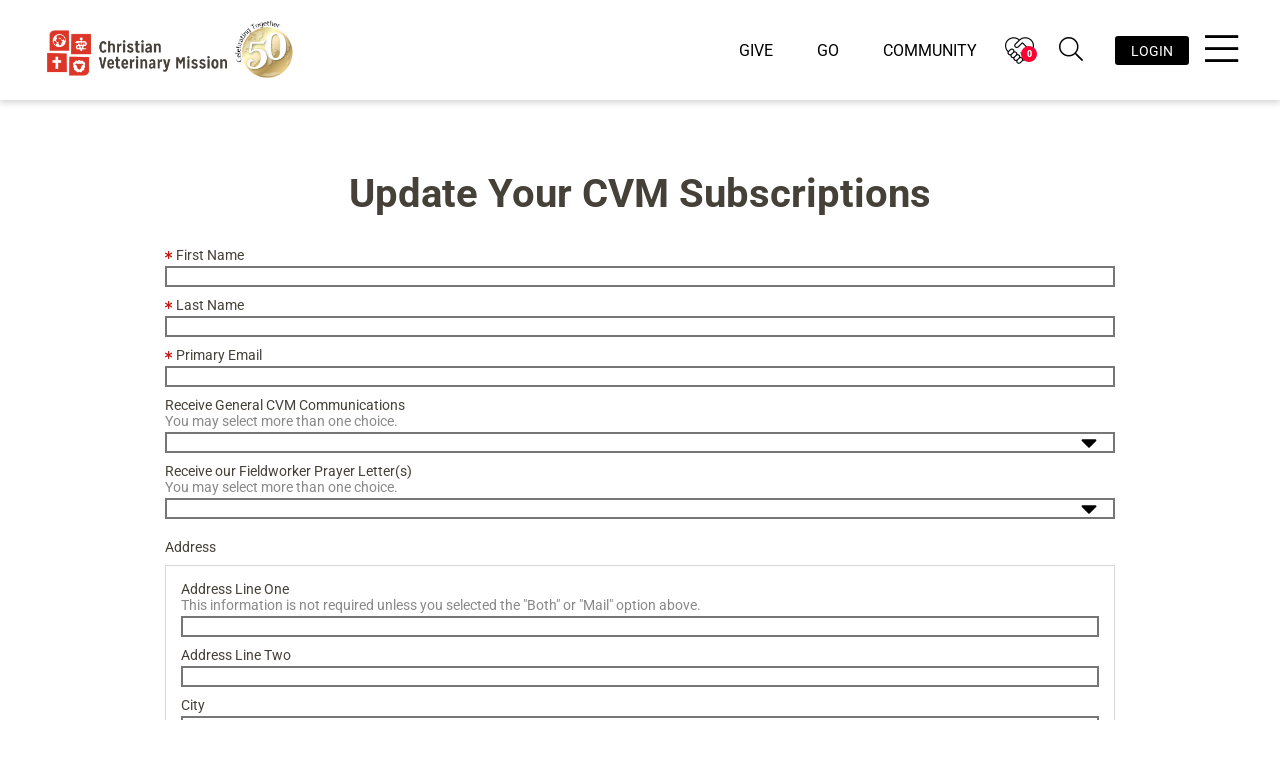

--- FILE ---
content_type: text/html; charset=UTF-8
request_url: https://cvm.org/newsletters
body_size: 14265
content:
<!DOCTYPE html>
<html xmlns="http://www.w3.org/1999/xhtml" xml:lang="en-US" lang="en-US">

<head><script>(function(w,i,g){w[g]=w[g]||[];if(typeof w[g].push=='function')w[g].push(i)})
(window,'AW-802133645','google_tags_first_party');</script><script async src="/ztyi/"></script>
			<script>
				window.dataLayer = window.dataLayer || [];
				function gtag(){dataLayer.push(arguments);}
				gtag('js', new Date());
				gtag('set', 'developer_id.dYzg1YT', true);
				gtag('config', 'AW-802133645');
			</script>
			
    
    
    <title>
        
                            Newsletters -
                        Christian Veterinary Mission
        
    </title>

    <!-- Meta - Start -->
    
    <meta property="og:type" content="website"/><meta property="og:url" content="https://cvm.org/newsletters"/><meta name="twitter:url" content="https://cvm.org/newsletters"/><meta property="og:title" content="Newsletters - Christian Veterinary Mission"/><meta name="twitter:title" content="Newsletters - Christian Veterinary Mission"/><meta name="description" content="CVM exists to share Christ&#039;s love
through veterinary medicine."/><meta property="og:description" content="CVM exists to share Christ&#039;s love
through veterinary medicine."/><meta name="twitter:description" content="CVM exists to share Christ&#039;s love
through veterinary medicine."/><meta property="og:image" content="https://cvm.org/Files/CVM%20Sharing%20Image.png"/><meta name="twitter:image" content="https://cvm.org/Files/CVM%20Sharing%20Image.png"/>
    
    
    
    <link rel="apple-touch-icon" sizes="180x180" href="/tpl/CVM/img/fav-icons/apple-touch-icon.png?1768334609">
    <link rel="icon" type="image/png" sizes="32x32" href="/tpl/CVM/img/fav-icons/favicon-32x32.png?1768334609">
    <link rel="icon" type="image/png" sizes="16x16" href="/tpl/CVM/img/fav-icons/favicon-16x16.png?1768334609">
    <link rel="manifest" href="/tpl/CVM/img/fav-icons/site.webmanifest?1768334609">
    <link rel="mask-icon" href="/tpl/CVM/img/fav-icons/safari-pinned-tab.svg?1768334609" color="#dd433a">
    <link rel="shortcut icon" href="/tpl/CVM/img/fav-icons/favicon.ico?1768334609">
    <meta name="msapplication-TileColor" content="#2b5797">
    <meta name="msapplication-config" content="" href="/tpl/CVM/img/fav-icons/browserconfig.xml?1768334609">
    <meta name="theme-color" content="#ffffff">


    
    <meta name="viewport" content="initial-scale=1, maximum-scale=1">
    <!-- Meta - End -->

    <!-- CSS variables mapping -->
    

    <!-- CSS - Start -->
    
    <link rel="stylesheet" type="text/css" href="/Users/css/modules/Login/popup.css?1768334609"/><link rel="stylesheet" type="text/css" href="/lib/jQuery/customAlert/jquery.customAlert.css?1768334609"/><link rel="stylesheet" type="text/css" href="/Users/css/modules/Register/popup.css?1768334609"/><link rel="stylesheet" type="text/css" href="/Search/css/frontend/modules/search-field.css?1768334609"/><link rel="stylesheet" type="text/css" href="/lib/jQuery/customAlert/jquery.customAlert.css?1768334609"/><link rel="stylesheet" type="text/css" href="/Contributions/css/frontend/modules/ShoppingCart.css?1768334609"/><link rel="stylesheet" type="text/css" href="/Mailchimp/css/frontend/modules/NewsletterSubscribeToMailchimp.css?1768334609"/><link rel="stylesheet" type="text/css" href="//cdnjs.cloudflare.com/ajax/libs/font-awesome/4.7.0/css/font-awesome.min.css"/><link rel="stylesheet" type="text/css" href="//cdnjs.cloudflare.com/ajax/libs/pikaday/1.8.0/css/pikaday.min.css"/><link rel="stylesheet" type="text/css" href="/Processes/css/frontend/Task.css?1768334609"/>

    
    
        <link rel="stylesheet" href="//cdnjs.cloudflare.com/ajax/libs/OwlCarousel2/2.0.0-beta.3/assets/owl.carousel.min.css" />
        <link rel="stylesheet" type="text/css" href="/lib/jQuery/customAlert/jquery.customAlert.css?1768334609" />
        <link rel="stylesheet" href="//cdnjs.cloudflare.com/ajax/libs/fancybox/3.2.5/jquery.fancybox.min.css" />
        <link rel="stylesheet" type="text/css" href="/tpl/Base/extjs/css/ext-theme.css?1768334609" />
        <link rel="stylesheet" type="text/css" href="/tpl/CVM/css/template-all.css?1768334609" />
    
    <link href="/tpl/CVM/fonts/custom-icons/custom-icons.css?1768334609" rel="stylesheet">
    
    <style type="text/css">@font-face {font-family:Roboto;font-style:normal;font-weight:100;src:url(/cf-fonts/s/roboto/5.0.11/cyrillic/100/normal.woff2);unicode-range:U+0301,U+0400-045F,U+0490-0491,U+04B0-04B1,U+2116;font-display:swap;}@font-face {font-family:Roboto;font-style:normal;font-weight:100;src:url(/cf-fonts/s/roboto/5.0.11/greek/100/normal.woff2);unicode-range:U+0370-03FF;font-display:swap;}@font-face {font-family:Roboto;font-style:normal;font-weight:100;src:url(/cf-fonts/s/roboto/5.0.11/latin/100/normal.woff2);unicode-range:U+0000-00FF,U+0131,U+0152-0153,U+02BB-02BC,U+02C6,U+02DA,U+02DC,U+0304,U+0308,U+0329,U+2000-206F,U+2074,U+20AC,U+2122,U+2191,U+2193,U+2212,U+2215,U+FEFF,U+FFFD;font-display:swap;}@font-face {font-family:Roboto;font-style:normal;font-weight:100;src:url(/cf-fonts/s/roboto/5.0.11/latin-ext/100/normal.woff2);unicode-range:U+0100-02AF,U+0304,U+0308,U+0329,U+1E00-1E9F,U+1EF2-1EFF,U+2020,U+20A0-20AB,U+20AD-20CF,U+2113,U+2C60-2C7F,U+A720-A7FF;font-display:swap;}@font-face {font-family:Roboto;font-style:normal;font-weight:100;src:url(/cf-fonts/s/roboto/5.0.11/vietnamese/100/normal.woff2);unicode-range:U+0102-0103,U+0110-0111,U+0128-0129,U+0168-0169,U+01A0-01A1,U+01AF-01B0,U+0300-0301,U+0303-0304,U+0308-0309,U+0323,U+0329,U+1EA0-1EF9,U+20AB;font-display:swap;}@font-face {font-family:Roboto;font-style:normal;font-weight:100;src:url(/cf-fonts/s/roboto/5.0.11/cyrillic-ext/100/normal.woff2);unicode-range:U+0460-052F,U+1C80-1C88,U+20B4,U+2DE0-2DFF,U+A640-A69F,U+FE2E-FE2F;font-display:swap;}@font-face {font-family:Roboto;font-style:normal;font-weight:100;src:url(/cf-fonts/s/roboto/5.0.11/greek-ext/100/normal.woff2);unicode-range:U+1F00-1FFF;font-display:swap;}@font-face {font-family:Roboto;font-style:normal;font-weight:300;src:url(/cf-fonts/s/roboto/5.0.11/vietnamese/300/normal.woff2);unicode-range:U+0102-0103,U+0110-0111,U+0128-0129,U+0168-0169,U+01A0-01A1,U+01AF-01B0,U+0300-0301,U+0303-0304,U+0308-0309,U+0323,U+0329,U+1EA0-1EF9,U+20AB;font-display:swap;}@font-face {font-family:Roboto;font-style:normal;font-weight:300;src:url(/cf-fonts/s/roboto/5.0.11/latin/300/normal.woff2);unicode-range:U+0000-00FF,U+0131,U+0152-0153,U+02BB-02BC,U+02C6,U+02DA,U+02DC,U+0304,U+0308,U+0329,U+2000-206F,U+2074,U+20AC,U+2122,U+2191,U+2193,U+2212,U+2215,U+FEFF,U+FFFD;font-display:swap;}@font-face {font-family:Roboto;font-style:normal;font-weight:300;src:url(/cf-fonts/s/roboto/5.0.11/greek/300/normal.woff2);unicode-range:U+0370-03FF;font-display:swap;}@font-face {font-family:Roboto;font-style:normal;font-weight:300;src:url(/cf-fonts/s/roboto/5.0.11/cyrillic-ext/300/normal.woff2);unicode-range:U+0460-052F,U+1C80-1C88,U+20B4,U+2DE0-2DFF,U+A640-A69F,U+FE2E-FE2F;font-display:swap;}@font-face {font-family:Roboto;font-style:normal;font-weight:300;src:url(/cf-fonts/s/roboto/5.0.11/cyrillic/300/normal.woff2);unicode-range:U+0301,U+0400-045F,U+0490-0491,U+04B0-04B1,U+2116;font-display:swap;}@font-face {font-family:Roboto;font-style:normal;font-weight:300;src:url(/cf-fonts/s/roboto/5.0.11/greek-ext/300/normal.woff2);unicode-range:U+1F00-1FFF;font-display:swap;}@font-face {font-family:Roboto;font-style:normal;font-weight:300;src:url(/cf-fonts/s/roboto/5.0.11/latin-ext/300/normal.woff2);unicode-range:U+0100-02AF,U+0304,U+0308,U+0329,U+1E00-1E9F,U+1EF2-1EFF,U+2020,U+20A0-20AB,U+20AD-20CF,U+2113,U+2C60-2C7F,U+A720-A7FF;font-display:swap;}@font-face {font-family:Roboto;font-style:normal;font-weight:400;src:url(/cf-fonts/s/roboto/5.0.11/cyrillic-ext/400/normal.woff2);unicode-range:U+0460-052F,U+1C80-1C88,U+20B4,U+2DE0-2DFF,U+A640-A69F,U+FE2E-FE2F;font-display:swap;}@font-face {font-family:Roboto;font-style:normal;font-weight:400;src:url(/cf-fonts/s/roboto/5.0.11/cyrillic/400/normal.woff2);unicode-range:U+0301,U+0400-045F,U+0490-0491,U+04B0-04B1,U+2116;font-display:swap;}@font-face {font-family:Roboto;font-style:normal;font-weight:400;src:url(/cf-fonts/s/roboto/5.0.11/latin/400/normal.woff2);unicode-range:U+0000-00FF,U+0131,U+0152-0153,U+02BB-02BC,U+02C6,U+02DA,U+02DC,U+0304,U+0308,U+0329,U+2000-206F,U+2074,U+20AC,U+2122,U+2191,U+2193,U+2212,U+2215,U+FEFF,U+FFFD;font-display:swap;}@font-face {font-family:Roboto;font-style:normal;font-weight:400;src:url(/cf-fonts/s/roboto/5.0.11/latin-ext/400/normal.woff2);unicode-range:U+0100-02AF,U+0304,U+0308,U+0329,U+1E00-1E9F,U+1EF2-1EFF,U+2020,U+20A0-20AB,U+20AD-20CF,U+2113,U+2C60-2C7F,U+A720-A7FF;font-display:swap;}@font-face {font-family:Roboto;font-style:normal;font-weight:400;src:url(/cf-fonts/s/roboto/5.0.11/greek/400/normal.woff2);unicode-range:U+0370-03FF;font-display:swap;}@font-face {font-family:Roboto;font-style:normal;font-weight:400;src:url(/cf-fonts/s/roboto/5.0.11/vietnamese/400/normal.woff2);unicode-range:U+0102-0103,U+0110-0111,U+0128-0129,U+0168-0169,U+01A0-01A1,U+01AF-01B0,U+0300-0301,U+0303-0304,U+0308-0309,U+0323,U+0329,U+1EA0-1EF9,U+20AB;font-display:swap;}@font-face {font-family:Roboto;font-style:normal;font-weight:400;src:url(/cf-fonts/s/roboto/5.0.11/greek-ext/400/normal.woff2);unicode-range:U+1F00-1FFF;font-display:swap;}@font-face {font-family:Roboto;font-style:normal;font-weight:500;src:url(/cf-fonts/s/roboto/5.0.11/cyrillic-ext/500/normal.woff2);unicode-range:U+0460-052F,U+1C80-1C88,U+20B4,U+2DE0-2DFF,U+A640-A69F,U+FE2E-FE2F;font-display:swap;}@font-face {font-family:Roboto;font-style:normal;font-weight:500;src:url(/cf-fonts/s/roboto/5.0.11/cyrillic/500/normal.woff2);unicode-range:U+0301,U+0400-045F,U+0490-0491,U+04B0-04B1,U+2116;font-display:swap;}@font-face {font-family:Roboto;font-style:normal;font-weight:500;src:url(/cf-fonts/s/roboto/5.0.11/greek/500/normal.woff2);unicode-range:U+0370-03FF;font-display:swap;}@font-face {font-family:Roboto;font-style:normal;font-weight:500;src:url(/cf-fonts/s/roboto/5.0.11/latin/500/normal.woff2);unicode-range:U+0000-00FF,U+0131,U+0152-0153,U+02BB-02BC,U+02C6,U+02DA,U+02DC,U+0304,U+0308,U+0329,U+2000-206F,U+2074,U+20AC,U+2122,U+2191,U+2193,U+2212,U+2215,U+FEFF,U+FFFD;font-display:swap;}@font-face {font-family:Roboto;font-style:normal;font-weight:500;src:url(/cf-fonts/s/roboto/5.0.11/latin-ext/500/normal.woff2);unicode-range:U+0100-02AF,U+0304,U+0308,U+0329,U+1E00-1E9F,U+1EF2-1EFF,U+2020,U+20A0-20AB,U+20AD-20CF,U+2113,U+2C60-2C7F,U+A720-A7FF;font-display:swap;}@font-face {font-family:Roboto;font-style:normal;font-weight:500;src:url(/cf-fonts/s/roboto/5.0.11/vietnamese/500/normal.woff2);unicode-range:U+0102-0103,U+0110-0111,U+0128-0129,U+0168-0169,U+01A0-01A1,U+01AF-01B0,U+0300-0301,U+0303-0304,U+0308-0309,U+0323,U+0329,U+1EA0-1EF9,U+20AB;font-display:swap;}@font-face {font-family:Roboto;font-style:normal;font-weight:500;src:url(/cf-fonts/s/roboto/5.0.11/greek-ext/500/normal.woff2);unicode-range:U+1F00-1FFF;font-display:swap;}@font-face {font-family:Roboto;font-style:normal;font-weight:700;src:url(/cf-fonts/s/roboto/5.0.11/cyrillic-ext/700/normal.woff2);unicode-range:U+0460-052F,U+1C80-1C88,U+20B4,U+2DE0-2DFF,U+A640-A69F,U+FE2E-FE2F;font-display:swap;}@font-face {font-family:Roboto;font-style:normal;font-weight:700;src:url(/cf-fonts/s/roboto/5.0.11/latin/700/normal.woff2);unicode-range:U+0000-00FF,U+0131,U+0152-0153,U+02BB-02BC,U+02C6,U+02DA,U+02DC,U+0304,U+0308,U+0329,U+2000-206F,U+2074,U+20AC,U+2122,U+2191,U+2193,U+2212,U+2215,U+FEFF,U+FFFD;font-display:swap;}@font-face {font-family:Roboto;font-style:normal;font-weight:700;src:url(/cf-fonts/s/roboto/5.0.11/vietnamese/700/normal.woff2);unicode-range:U+0102-0103,U+0110-0111,U+0128-0129,U+0168-0169,U+01A0-01A1,U+01AF-01B0,U+0300-0301,U+0303-0304,U+0308-0309,U+0323,U+0329,U+1EA0-1EF9,U+20AB;font-display:swap;}@font-face {font-family:Roboto;font-style:normal;font-weight:700;src:url(/cf-fonts/s/roboto/5.0.11/cyrillic/700/normal.woff2);unicode-range:U+0301,U+0400-045F,U+0490-0491,U+04B0-04B1,U+2116;font-display:swap;}@font-face {font-family:Roboto;font-style:normal;font-weight:700;src:url(/cf-fonts/s/roboto/5.0.11/greek/700/normal.woff2);unicode-range:U+0370-03FF;font-display:swap;}@font-face {font-family:Roboto;font-style:normal;font-weight:700;src:url(/cf-fonts/s/roboto/5.0.11/greek-ext/700/normal.woff2);unicode-range:U+1F00-1FFF;font-display:swap;}@font-face {font-family:Roboto;font-style:normal;font-weight:700;src:url(/cf-fonts/s/roboto/5.0.11/latin-ext/700/normal.woff2);unicode-range:U+0100-02AF,U+0304,U+0308,U+0329,U+1E00-1E9F,U+1EF2-1EFF,U+2020,U+20A0-20AB,U+20AD-20CF,U+2113,U+2C60-2C7F,U+A720-A7FF;font-display:swap;}@font-face {font-family:Roboto;font-style:normal;font-weight:900;src:url(/cf-fonts/s/roboto/5.0.11/greek-ext/900/normal.woff2);unicode-range:U+1F00-1FFF;font-display:swap;}@font-face {font-family:Roboto;font-style:normal;font-weight:900;src:url(/cf-fonts/s/roboto/5.0.11/vietnamese/900/normal.woff2);unicode-range:U+0102-0103,U+0110-0111,U+0128-0129,U+0168-0169,U+01A0-01A1,U+01AF-01B0,U+0300-0301,U+0303-0304,U+0308-0309,U+0323,U+0329,U+1EA0-1EF9,U+20AB;font-display:swap;}@font-face {font-family:Roboto;font-style:normal;font-weight:900;src:url(/cf-fonts/s/roboto/5.0.11/latin/900/normal.woff2);unicode-range:U+0000-00FF,U+0131,U+0152-0153,U+02BB-02BC,U+02C6,U+02DA,U+02DC,U+0304,U+0308,U+0329,U+2000-206F,U+2074,U+20AC,U+2122,U+2191,U+2193,U+2212,U+2215,U+FEFF,U+FFFD;font-display:swap;}@font-face {font-family:Roboto;font-style:normal;font-weight:900;src:url(/cf-fonts/s/roboto/5.0.11/latin-ext/900/normal.woff2);unicode-range:U+0100-02AF,U+0304,U+0308,U+0329,U+1E00-1E9F,U+1EF2-1EFF,U+2020,U+20A0-20AB,U+20AD-20CF,U+2113,U+2C60-2C7F,U+A720-A7FF;font-display:swap;}@font-face {font-family:Roboto;font-style:normal;font-weight:900;src:url(/cf-fonts/s/roboto/5.0.11/cyrillic-ext/900/normal.woff2);unicode-range:U+0460-052F,U+1C80-1C88,U+20B4,U+2DE0-2DFF,U+A640-A69F,U+FE2E-FE2F;font-display:swap;}@font-face {font-family:Roboto;font-style:normal;font-weight:900;src:url(/cf-fonts/s/roboto/5.0.11/cyrillic/900/normal.woff2);unicode-range:U+0301,U+0400-045F,U+0490-0491,U+04B0-04B1,U+2116;font-display:swap;}@font-face {font-family:Roboto;font-style:normal;font-weight:900;src:url(/cf-fonts/s/roboto/5.0.11/greek/900/normal.woff2);unicode-range:U+0370-03FF;font-display:swap;}</style>

    <!-- CSS - End -->

    <!-- JS - Start -->
    
    <script type="text/javascript" src="/js/ss/utils/Router.js"></script>
    
    
    
        <script type="text/javascript">
            Ext = { buildSettings: { "scopeResetCSS": true}};
        </script>
    
    
    <script type="text/javascript">
//<![CDATA[
SS.vars={"debug":0,"appUrlPrefix":"_app_","pluginUrlPrefix":"p","FULL_BASE_URL":"https:\/\/cvm.org","Site":{"id":"1","site_collection_id":"1","name":"CVM","require_authentication":false},"SiteChannel":{"id":"1","site_id":"1","language_id":"1","template_id":"6","template_theme":"","status":"","name":"Christian Veterinary Mission","title":"Christian Veterinary Mission","owner_person_id":null,"date_format":"m\/d\/Y","time_format":"g:i A","timezone":"","force_primary_domain":true,"is_mobile":false,"shared_session":true,"session_timeout":"43200","session_timeout_browser_close":false,"captcha_after_logins":null,"permission_access":false,"robots":null,"is_offline":false,"offline_message":"","force_https":true},"Language":{"id":"1","abbreviation":"en","name":"English","title":"English"},"LoggedIn":false,"User":null,"ServerDate":"2026-01-17","ServerTime":"19:13:21","uploadMaxSize":157286400,"postMaxSize":157286400,"tagPermissions":[],"assetVersion":"1768334609","Person":null,"IsMatched":false,"HasUser":false,"Settings":{"GoogleRecaptcha":{"site_key":"6LdHzmYbAAAAAJybYpsAd0kU3ptjbTLvh_w3ACqh"},"SiteChannelACL":{"honor_sitechannel_acl_crm_contributions":false},"SmartyStreets":{"api_key":null}},"virtuous_exists":false}
//]]>
</script><script type="text/javascript" src="/lib/jed/jed.min.js?1768334609"></script><script type="text/javascript" src="/js/ss/Translator.js?1768334609"></script><script type="text/javascript" src="/lib/jQuery/jquery.min.js?1768334609"></script><script type="text/javascript" src="/lib/jQuery/jquery.sitestacker.js?1768334609"></script><script type="text/javascript" src="/Advocacy/js/frontend/modules/StartCampaign.js?1768334609"></script><script type="text/javascript" src="/lib/jed/jed.min.js?1768334609"></script><script type="text/javascript" src="/js/ss/Translator.js?1768334609"></script><script type="text/javascript" src="/Google/js/frontend/Recaptcha.js?1768334609"></script><script type="text/javascript" src="/lib/jed/jed.min.js?1768334609"></script><script type="text/javascript" src="/js/ss/Translator.js?1768334609"></script><script type="text/javascript" src="/lib/jQuery/customAlert/jquery.customAlert.js?1768334609"></script><script type="text/javascript" src="/Users/js/frontend/modules/Register.js?1768334609"></script><script type="text/javascript" src="/lib/jed/jed.min.js?1768334609"></script><script type="text/javascript" src="/js/ss/Translator.js?1768334609"></script><script type="text/javascript" src="/js/ss/utils/Router.js?1768334609"></script><script type="text/javascript" src="/Search/js/frontend/modules/SearchField.js?1768334609"></script><script type="text/javascript" src="/lib/jed/jed.min.js?1768334609"></script><script type="text/javascript" src="/js/ss/Translator.js?1768334609"></script><script type="text/javascript" src="/Contributions/js/frontend/CartSummary.js?1768334609"></script><script type="text/javascript" src="/lib/jed/jed.min.js?1768334609"></script><script type="text/javascript" src="/js/ss/Translator.js?1768334609"></script><script type="text/javascript" src="/lib/jed/jed.min.js?1768334609"></script><script type="text/javascript" src="/js/ss/Translator.js?1768334609"></script><script type="text/javascript" src="/Mailchimp/js/frontend/modules/NewsletterSubscribeToMailchimp.js?1768334609"></script><script type="text/javascript" src="/js/ss/frontend/FormHelper.js?1768334609"></script>
                <script type="text/javascript">
                    $(document).ready(function(){
                        $('form[name="NewsletterSubscribeToMailchimp"]').formHelper({
                            showAllErrorsInBox:false,
                            enterSubmit:true,
                            liveValidation:false,
                            record:{"firstname":null,"lastname":null,"email":null}
                        });
                    });
                </script>
            <script type="text/javascript" src="/lib/jed/jed.min.js?1768334609"></script><script type="text/javascript" src="/js/ss/Translator.js?1768334609"></script><script type="text/javascript" src="/lib/jed/jed.min.js?1768334609"></script><script type="text/javascript" src="/js/ss/Translator.js?1768334609"></script><script type="text/javascript" src="//cdnjs.cloudflare.com/ajax/libs/babel-core/5.8.33/browser.js"></script><!-- React scripts -->
<script type="text/javascript" src="//cdnjs.cloudflare.com/ajax/libs/react/16.13.1/umd/react.production.min.js"></script><script type="text/javascript" src="//cdnjs.cloudflare.com/ajax/libs/react-dom/16.13.1/umd/react-dom.production.min.js"></script><script type="text/javascript" src="//cdnjs.cloudflare.com/ajax/libs/prop-types/15.7.2/prop-types.min.js"></script><script type="text/javascript" src="/js/react/util.js?1768334609"></script><!-- End react scripts -->
<script type="text/javascript" src="/lib/jQuery/ui/jquery.ui.min.js?1768334609"></script><script type="text/javascript" src="/lib/jQuery-File-Upload-9.9.3/vendor/jquery.ui.widget.js?1768334609"></script><script type="text/javascript" src="/lib/jQuery-File-Upload-9.9.3/jquery.fileupload.js?1768334609"></script><script type="text/javascript" src="/lib/jQuery-File-Upload-9.9.3/jquery.iframe-transport.js?1768334609"></script><script type="text/javascript" src="/lib/jQuery-File-Upload-9.9.3/jquery.fileupload-process.js?1768334609"></script><script type="text/javascript" src="/lib/jQuery-File-Upload-9.9.3/jquery.fileupload-validate.js?1768334609"></script><script type="text/javascript" src="//unpkg.com/axios/dist/axios.min.js"></script><script type="text/javascript" src="//cdnjs.cloudflare.com/ajax/libs/moment.js/2.24.0/moment.min.js"></script><script type="text/javascript" src="//cdnjs.cloudflare.com/ajax/libs/lodash.js/4.17.11/lodash.min.js"></script><script type="text/javascript" src="//cdnjs.cloudflare.com/ajax/libs/tinymce/5.6.2/tinymce.min.js"></script><script type="text/javascript" src="//cdnjs.cloudflare.com/ajax/libs/pikaday/1.8.0/pikaday.min.js"></script><script type="text/javascript" src="/Processes/js/react/Task.js?1768334609"></script><script type="text/javascript" src="/Processes/js/react/components/Hooks.js?1768334609"></script><script type="text/javascript" src="/Processes/js/react/components/CustomAlert.js?1768334609"></script><script type="text/javascript" src="/Processes/js/react/components/TaskDocusign.js?1768334609"></script><script type="text/javascript" src="/Processes/js/react/components/TaskFile.js?1768334609"></script><script type="text/javascript" src="/Processes/js/react/components/TaskForm.js?1768334609"></script><script type="text/javascript" src="/Processes/js/react/components/TaskMessage.js?1768334609"></script><script type="text/javascript" src="/Processes/js/react/components/TaskNote.js?1768334609"></script><script type="text/javascript" src="/Processes/js/react/components/TaskRelationship.js?1768334609"></script><script type="text/javascript" src="/Processes/js/react/components/TaskStandard.js?1768334609"></script><script type="text/javascript" src="/Processes/js/react/components/TaskFormFieldTypes.js?1768334609"></script><script type="text/javascript" src="/Processes/js/react/components/TaskFormField.js?1768334609"></script><script type="text/javascript" src="/Processes/js/react/components/TaskField.js?1768334609"></script><script type="text/javascript" src="/Processes/js/react/components/TaskFormMultiField.js?1768334609"></script><script type="text/javascript" src="/Processes/js/react/components/TaskFormFieldset.js?1768334609"></script><script type="text/javascript" src="/Processes/js/react/components/TaskFormMultiFieldset.js?1768334609"></script><script type="text/javascript" src="/lib/jed/jed.min.js?1768334609"></script><script type="text/javascript" src="/js/ss/Translator.js?1768334609"></script><script type="text/javascript" src="/data/Sites/js/themesFilesMapping/1.js?1768334609"></script><script type="text/javascript">
    if (typeof SS == 'undefined') {
        SS = {};
    }
    SS.csrfToken = '63c97d4e7d8b5ad86060d33e8df11ecd61c05197';
</script>

<script type="text/javascript" src="/js/ss/frontend/CsrfTokenHandler.js?1768334609"></script>

    
        
        <script type="text/javascript">
    if(typeof jQuery == 'undefined'){
        document.write('<script type="text/javascript" src="/lib/jQuery/jquery.min.js"></' + 'script>');
    }

    if(typeof jQuery !='undefined' && typeof jQuery.ui == 'undefined'){
        document.write('<script type="text/javascript" src="/lib/jQuery/ui/jquery.ui.min.js"></' + 'script>');
    }

    if(typeof jQuery !='undefined' && typeof jQuery.namespace == 'undefined'){
        document.write('<script type="text/javascript" src="/lib/jQuery/jquery.sitestacker.js"></' + 'script>');
    }

    if(SS != null && SS.customAlert == null){
        document.write('<script type="text/javascript" src="/lib/jQuery/customAlert/jquery.customAlert.js"></' + 'script>');
    }

</script>
    
    
    
    
        <script type="text/javascript" src="/tpl/Base/lib/jquery.set-children-min-height.js?1768334609"></script>
        <script type="text/javascript" src="/lib/jQuery/wait-until-exists/jquery.wait-until-exists.js?1768334609"></script>
        <script type="text/javascript" src="//cdnjs.cloudflare.com/ajax/libs/OwlCarousel2/2.0.0-beta.3/owl.carousel.min.js"></script>
        <script type="text/javascript" src="/tpl/Base/lib/skrollr/skrollr.js?1768334609"></script>
        <script type="text/javascript" src="//cdnjs.cloudflare.com/ajax/libs/fancybox/3.2.5/jquery.fancybox.min.js"></script>
        <script type="text/javascript" src="//unpkg.com/imagesloaded@4/imagesloaded.pkgd.min.js"></script>
        <script type="text/javascript" src="//cdnjs.cloudflare.com/ajax/libs/masonry/4.2.1/masonry.pkgd.min.js"></script>
        
        <script type="text/javascript" src="/tpl/Base/js/template.js?1768334609"></script>
    
    <script type="text/javascript" src="/tpl/CVM/js/template.js?1768334609"></script>

    <!-- JS - End -->

    
    <!-- Fonts - Start -->
    
    
        <style type="text/css">@font-face {font-family:Montserrat;font-style:normal;font-weight:300;src:url(/cf-fonts/s/montserrat/5.0.16/latin/300/normal.woff2);unicode-range:U+0000-00FF,U+0131,U+0152-0153,U+02BB-02BC,U+02C6,U+02DA,U+02DC,U+0304,U+0308,U+0329,U+2000-206F,U+2074,U+20AC,U+2122,U+2191,U+2193,U+2212,U+2215,U+FEFF,U+FFFD;font-display:swap;}@font-face {font-family:Montserrat;font-style:normal;font-weight:300;src:url(/cf-fonts/s/montserrat/5.0.16/latin-ext/300/normal.woff2);unicode-range:U+0100-02AF,U+0304,U+0308,U+0329,U+1E00-1E9F,U+1EF2-1EFF,U+2020,U+20A0-20AB,U+20AD-20CF,U+2113,U+2C60-2C7F,U+A720-A7FF;font-display:swap;}@font-face {font-family:Montserrat;font-style:normal;font-weight:300;src:url(/cf-fonts/s/montserrat/5.0.16/vietnamese/300/normal.woff2);unicode-range:U+0102-0103,U+0110-0111,U+0128-0129,U+0168-0169,U+01A0-01A1,U+01AF-01B0,U+0300-0301,U+0303-0304,U+0308-0309,U+0323,U+0329,U+1EA0-1EF9,U+20AB;font-display:swap;}@font-face {font-family:Montserrat;font-style:normal;font-weight:300;src:url(/cf-fonts/s/montserrat/5.0.16/cyrillic/300/normal.woff2);unicode-range:U+0301,U+0400-045F,U+0490-0491,U+04B0-04B1,U+2116;font-display:swap;}@font-face {font-family:Montserrat;font-style:normal;font-weight:300;src:url(/cf-fonts/s/montserrat/5.0.16/cyrillic-ext/300/normal.woff2);unicode-range:U+0460-052F,U+1C80-1C88,U+20B4,U+2DE0-2DFF,U+A640-A69F,U+FE2E-FE2F;font-display:swap;}@font-face {font-family:Montserrat;font-style:normal;font-weight:400;src:url(/cf-fonts/s/montserrat/5.0.16/latin/400/normal.woff2);unicode-range:U+0000-00FF,U+0131,U+0152-0153,U+02BB-02BC,U+02C6,U+02DA,U+02DC,U+0304,U+0308,U+0329,U+2000-206F,U+2074,U+20AC,U+2122,U+2191,U+2193,U+2212,U+2215,U+FEFF,U+FFFD;font-display:swap;}@font-face {font-family:Montserrat;font-style:normal;font-weight:400;src:url(/cf-fonts/s/montserrat/5.0.16/cyrillic/400/normal.woff2);unicode-range:U+0301,U+0400-045F,U+0490-0491,U+04B0-04B1,U+2116;font-display:swap;}@font-face {font-family:Montserrat;font-style:normal;font-weight:400;src:url(/cf-fonts/s/montserrat/5.0.16/cyrillic-ext/400/normal.woff2);unicode-range:U+0460-052F,U+1C80-1C88,U+20B4,U+2DE0-2DFF,U+A640-A69F,U+FE2E-FE2F;font-display:swap;}@font-face {font-family:Montserrat;font-style:normal;font-weight:400;src:url(/cf-fonts/s/montserrat/5.0.16/vietnamese/400/normal.woff2);unicode-range:U+0102-0103,U+0110-0111,U+0128-0129,U+0168-0169,U+01A0-01A1,U+01AF-01B0,U+0300-0301,U+0303-0304,U+0308-0309,U+0323,U+0329,U+1EA0-1EF9,U+20AB;font-display:swap;}@font-face {font-family:Montserrat;font-style:normal;font-weight:400;src:url(/cf-fonts/s/montserrat/5.0.16/latin-ext/400/normal.woff2);unicode-range:U+0100-02AF,U+0304,U+0308,U+0329,U+1E00-1E9F,U+1EF2-1EFF,U+2020,U+20A0-20AB,U+20AD-20CF,U+2113,U+2C60-2C7F,U+A720-A7FF;font-display:swap;}@font-face {font-family:Montserrat;font-style:normal;font-weight:500;src:url(/cf-fonts/s/montserrat/5.0.16/cyrillic/500/normal.woff2);unicode-range:U+0301,U+0400-045F,U+0490-0491,U+04B0-04B1,U+2116;font-display:swap;}@font-face {font-family:Montserrat;font-style:normal;font-weight:500;src:url(/cf-fonts/s/montserrat/5.0.16/cyrillic-ext/500/normal.woff2);unicode-range:U+0460-052F,U+1C80-1C88,U+20B4,U+2DE0-2DFF,U+A640-A69F,U+FE2E-FE2F;font-display:swap;}@font-face {font-family:Montserrat;font-style:normal;font-weight:500;src:url(/cf-fonts/s/montserrat/5.0.16/latin/500/normal.woff2);unicode-range:U+0000-00FF,U+0131,U+0152-0153,U+02BB-02BC,U+02C6,U+02DA,U+02DC,U+0304,U+0308,U+0329,U+2000-206F,U+2074,U+20AC,U+2122,U+2191,U+2193,U+2212,U+2215,U+FEFF,U+FFFD;font-display:swap;}@font-face {font-family:Montserrat;font-style:normal;font-weight:500;src:url(/cf-fonts/s/montserrat/5.0.16/vietnamese/500/normal.woff2);unicode-range:U+0102-0103,U+0110-0111,U+0128-0129,U+0168-0169,U+01A0-01A1,U+01AF-01B0,U+0300-0301,U+0303-0304,U+0308-0309,U+0323,U+0329,U+1EA0-1EF9,U+20AB;font-display:swap;}@font-face {font-family:Montserrat;font-style:normal;font-weight:500;src:url(/cf-fonts/s/montserrat/5.0.16/latin-ext/500/normal.woff2);unicode-range:U+0100-02AF,U+0304,U+0308,U+0329,U+1E00-1E9F,U+1EF2-1EFF,U+2020,U+20A0-20AB,U+20AD-20CF,U+2113,U+2C60-2C7F,U+A720-A7FF;font-display:swap;}@font-face {font-family:Montserrat;font-style:normal;font-weight:600;src:url(/cf-fonts/s/montserrat/5.0.16/cyrillic/600/normal.woff2);unicode-range:U+0301,U+0400-045F,U+0490-0491,U+04B0-04B1,U+2116;font-display:swap;}@font-face {font-family:Montserrat;font-style:normal;font-weight:600;src:url(/cf-fonts/s/montserrat/5.0.16/latin-ext/600/normal.woff2);unicode-range:U+0100-02AF,U+0304,U+0308,U+0329,U+1E00-1E9F,U+1EF2-1EFF,U+2020,U+20A0-20AB,U+20AD-20CF,U+2113,U+2C60-2C7F,U+A720-A7FF;font-display:swap;}@font-face {font-family:Montserrat;font-style:normal;font-weight:600;src:url(/cf-fonts/s/montserrat/5.0.16/vietnamese/600/normal.woff2);unicode-range:U+0102-0103,U+0110-0111,U+0128-0129,U+0168-0169,U+01A0-01A1,U+01AF-01B0,U+0300-0301,U+0303-0304,U+0308-0309,U+0323,U+0329,U+1EA0-1EF9,U+20AB;font-display:swap;}@font-face {font-family:Montserrat;font-style:normal;font-weight:600;src:url(/cf-fonts/s/montserrat/5.0.16/cyrillic-ext/600/normal.woff2);unicode-range:U+0460-052F,U+1C80-1C88,U+20B4,U+2DE0-2DFF,U+A640-A69F,U+FE2E-FE2F;font-display:swap;}@font-face {font-family:Montserrat;font-style:normal;font-weight:600;src:url(/cf-fonts/s/montserrat/5.0.16/latin/600/normal.woff2);unicode-range:U+0000-00FF,U+0131,U+0152-0153,U+02BB-02BC,U+02C6,U+02DA,U+02DC,U+0304,U+0308,U+0329,U+2000-206F,U+2074,U+20AC,U+2122,U+2191,U+2193,U+2212,U+2215,U+FEFF,U+FFFD;font-display:swap;}@font-face {font-family:Montserrat;font-style:normal;font-weight:700;src:url(/cf-fonts/s/montserrat/5.0.16/latin-ext/700/normal.woff2);unicode-range:U+0100-02AF,U+0304,U+0308,U+0329,U+1E00-1E9F,U+1EF2-1EFF,U+2020,U+20A0-20AB,U+20AD-20CF,U+2113,U+2C60-2C7F,U+A720-A7FF;font-display:swap;}@font-face {font-family:Montserrat;font-style:normal;font-weight:700;src:url(/cf-fonts/s/montserrat/5.0.16/vietnamese/700/normal.woff2);unicode-range:U+0102-0103,U+0110-0111,U+0128-0129,U+0168-0169,U+01A0-01A1,U+01AF-01B0,U+0300-0301,U+0303-0304,U+0308-0309,U+0323,U+0329,U+1EA0-1EF9,U+20AB;font-display:swap;}@font-face {font-family:Montserrat;font-style:normal;font-weight:700;src:url(/cf-fonts/s/montserrat/5.0.16/latin/700/normal.woff2);unicode-range:U+0000-00FF,U+0131,U+0152-0153,U+02BB-02BC,U+02C6,U+02DA,U+02DC,U+0304,U+0308,U+0329,U+2000-206F,U+2074,U+20AC,U+2122,U+2191,U+2193,U+2212,U+2215,U+FEFF,U+FFFD;font-display:swap;}@font-face {font-family:Montserrat;font-style:normal;font-weight:700;src:url(/cf-fonts/s/montserrat/5.0.16/cyrillic-ext/700/normal.woff2);unicode-range:U+0460-052F,U+1C80-1C88,U+20B4,U+2DE0-2DFF,U+A640-A69F,U+FE2E-FE2F;font-display:swap;}@font-face {font-family:Montserrat;font-style:normal;font-weight:700;src:url(/cf-fonts/s/montserrat/5.0.16/cyrillic/700/normal.woff2);unicode-range:U+0301,U+0400-045F,U+0490-0491,U+04B0-04B1,U+2116;font-display:swap;}</style>
        <link rel="stylesheet" type="text/css" href="/tpl/Base/fonts/Linearicons/style.min.css?1768334609" />
        <link rel="stylesheet" type="text/css" href="/tpl/Base/fonts/checkicon/style.css?1768334609" />
    

    
    <script src="https://kit.fontawesome.com/d08e5ef8f9.js" crossorigin="anonymous"></script>

    <!-- Fonts - End -->

    
            <div id="users-modules-login-popup-blur" data-sp-id="13308" data-ci-id="120"></div>
<div id="users-modules-login-popup" >
    
    <div class="close"></div>
    
    <div class="title">Please login to continue</div>

    <div style="clear: both"></div>

    <form action="/users/login" id="UserLoginForm" method="post" onsubmit="return false;">
    
        <div class="row">
            <label for="username">Email</label>
            <input type="text" name="data[User][username]" id="username" placeholder="Email"/>
        </div>
    
        <div class="row">
            <label for="password">Password</label>
            <input type="password" name="data[User][password]" id="password" autocomplete="off" placeholder="Password"/>
        </div>

            
        <div class="submit">
            <button>Log In</button>
                    </div>
        
    <input type="hidden" name="data[_Token][key]" value="63c97d4e7d8b5ad86060d33e8df11ecd61c05197"></form>
    
    <div class="error"></div>

    <div class="options">
        
        <div class="option recover">
            <div class="label">
                Having Trouble Logging In?            </div>
            <a href="/user/recover-password">Reset your password</a>
        </div>
        
                <div class="option register">
            <div class="label">
                Don't have an account?            </div>
                            <a href="#" class="open-register-popup">Sign Up Now!</a>
                    </div>
        
            </div>

        
    <div style="clear: both"></div>
    
    <script type="text/javascript">
        $(document).ready(function(){

            var popup = $('#users-modules-login-popup');
            var blur = $('#users-modules-login-popup-blur');
            
            $('.open-login-popup').on('click',function(e){
                e.preventDefault();

                // Hide Login popup
                $('#users-modules-register-popup').hide();
                $('#users-modules-register-popup-blur').hide();
                
                popup.css({
                    'top': parseInt(($(window).height() / 2) - (popup.height() / 2), 10),
                    'left': parseInt(($(window).width() / 2) - (popup.width() / 2), 10)
                });
                blur.fadeIn(200);
                popup.fadeIn(200);
            });

            popup.find('.close').on('click',function(){
                if(popup.hasClass("success")) {
                    blur.fadeOut(200);
                    popup.fadeOut(200);
                    window.location.reload();
                } else {
                    blur.fadeOut(200);
                    popup.fadeOut(200);
                }
            });

            // Hide and Reload on outside click after login is success
            blur.on('click',function(){
                if(popup.hasClass("success")) {
                    popup.fadeOut(200);
                    blur.fadeOut(200);
                    window.location.reload();
                }
            });

            popup.find('button').on('click',function(){
                
                var recaptchaCode = popup.find('.g-recaptcha-response');
                
                var params = {
                    'data[User][username]': popup.find('#username').val(),
                    'data[User][password]': popup.find('#password').val()
                }
                
                if(recaptchaCode.length){
                    params['g-recaptcha-response'] = recaptchaCode.val();
                }

                $.ajax({
                    url: "/users/login.json",
                    cache: false,
                    type: 'POST',
                    data: params,
                    dataType: 'html'/'json'
                }).done(function( response ) {

                    if (response.response.success) {

                        if($.type(response.response.redirectUrl.length) != 'undefined'){
                            window.location.href = response.response.redirectUrl;

                        } else if(popup.hasClass("confirmation")) {

                            popup.find('.title').hide();
                            popup.find('form').hide();
                            popup.find('.error').hide();
                            popup.find('.options').hide();

                            popup.find('.show_confirmation').show();
                            popup.addClass('success');
                        } else {
                            window.location.reload();
                        }

                    } else {
                        
                        if(recaptchaCode.length){
                            var recaptchaId = recaptchaCode.attr('id').replace('g-recaptcha-response','').replace('-','');
                            
                            if(!recaptchaId){
                                recaptchaId = 0
                            }
                            
                            grecaptcha.reset(recaptchaId);
                            
                        }else if(response.response.useRecaptcha){
                            window.location.reload();
                        }
                        
                        var errorBox = popup.find('.error');
                        errorBox.fadeOut(200).fadeIn(300);

                        errorBox.html(response.response.Error);
                    }

                });
            });
            
        });
    </script>
    
</div><div id="users-modules-register-popup-blur" data-sp-id="13309" data-ci-id="152"></div>
<div id="users-modules-register-popup" class="confirmation">

    <div class="close"></div>

    <div class="title">Register for a Free Account</div>

    <div class="form" id="register-152">
        <div class="row required">
            <div class="label">Name</div>
            <div class="input multi">
                <input class="first" type="text" name="Person[firstname]" placeholder="" value=""/><input class="last" type="text" name="Person[lastname]" placeholder="" value=""/>
            </div>
            <div class="clearfix"></div>
        </div>
        <div class="row required">
            <div class="label">Email</div>
            <div class="input">
                <input type="text" name="Person[email]" placeholder="" value=""/>
            </div>
            <div class="clearfix"></div>
        </div>

                
        <div class="row required">
            <div class="label">Choose Password</div>
            <div class="input">
                <input type="password" autocomplete="off" name="User[password]" placeholder=""/>
            </div>
            <div class="clearfix"></div>
        </div>

                    <div class="row">
                <div class="label">Confirm Password</div>
                <div class="input">
                    <input type="password" autocomplete="off" name="User[password_repeat]" placeholder=""/>
                </div>
                <div class="clearfix"></div>
            </div>
        
        
        
        
        <div class="form-error"></div>
        
        <div class="submit">
            <button>Sign Up for Free</button>
        </div>

            </div>

            <div class="show_confirmation">
            <div class="image"></div>
            <h3 class="sub-title">Your account has been created!</h3>
        </div>
    
    <div style="clear: both"></div>

</div>

<script type="text/javascript">
    $(document).ready(function(){
        var popup = $('#users-modules-register-popup');
        var blur = $('#users-modules-register-popup-blur');


        // Get first popup size
        var popupSpace = parseInt(popup.height() + 40);

        $(document).on('click', '.open-register-popup', function(e){
            e.preventDefault();

            // Hide Login popup
            $('#users-modules-login-popup').hide();
            $('#users-modules-login-popup-blur').hide();

            // Get size when clicked
            var windowHeight = parseInt(($(window).height()));
            var popupMaxHeight = windowHeight - 60;

            var popupTop = 	parseInt(($(window).height() / 2) - (popup.height() / 2) -20, 10);
            var popupLeft =	parseInt(($(window).width() / 2) - (popup.width() / 2), 10);

            // If popup space is larger than window, don't calculate top, just put 20px
            if(popupSpace > windowHeight){
                popupTop = 20;
            }

            popup.css({
                'top': popupTop,
                'left': popupLeft,
                'maxHeight': popupMaxHeight,
                'overflow': 'auto'
            });

            // Adjust popup height on window resize
            $(window).resize(function(){
                popup.css({
                    'maxHeight': parseInt(($(window).height()) - 60)
                });
            });

            blur.fadeIn(200);
            popup.fadeIn(200);
        });

        popup.find('.close').on('click',function(){
            if(popup.hasClass("success")) {
                blur.fadeOut(200);
                popup.fadeOut(200);
                window.location.reload();
            } else {
                blur.fadeOut(200);
                popup.fadeOut(200);
            }
        });

        // Hide and Reload on outside click after login is success
        blur.on('click',function(){
            if(popup.hasClass("success")) {
                popup.fadeOut(200);
                blur.fadeOut(200);
                window.location.reload();
            }
        });

                    popup.find('.submit button').bind('click', function (event) {
                $(this).unbind(event);
                new SS.com.Users.frontend.modules.Register({
                    captcha: null,
                    moduleId: "users-modules-register-popup",
                    requirePasswordConfirmation: 1,
                    showConfirmation: 1,
                    confirmationMessage: 'Your account has been created!',
                    dontSetErrorHandler: true,
                    loginAfterRegister: true,
                    submit: true
                });
            });
        
    });
</script><div class="social-networks-modules-api-keys" data-sp-id="13315" data-ci-id="124">

    
    
    
    
</div><div class="google-modules-google-analytics" data-sp-id="13498" data-ci-id="62">
    <!-- Global site tag (gtag.js) - Google Analytics -->
<script async src="https://www.googletagmanager.com/gtag/js?id=G-MX8SBXLSFH"></script>
<script>
  window.dataLayer = window.dataLayer || [];
  function gtag(){dataLayer.push(arguments);}
  gtag('js', new Date());

  gtag('config', 'G-MX8SBXLSFH');
</script>  
</div>
    </head>

<body>



    <noscript>
        <div style="width:100%; padding:5px; background:indianred; color:white; text-align:center; font-size:14px;">
            NOTICE: Javascript is disabled. Some features may not be available.
        </div>
    </noscript>



    
    <div class="tpl-section-main-container tpl-user-logged-in-no tpl-no-hero">
        <div class="tpl-section-main-content">
            
                            <div class="tpl-section-header-and-search">

                                            <div class="tpl-section-header-search">
                            <div class="tpl-position-header-search">
                                <div class="search-modules-search-field" data-sp-id="13310" data-ci-id="121">
    <form action="/global-search" method="get" name="header-search-form-121">
        <div class="search-input">
            <input type="search" name="q" placeholder="Search..." value="" />
            <img alt="" class="search-icon" src="[data-uri]" width="24" height="24" />
            <img alt="" class="reset-search-icon" src="[data-uri]" width="24" height="24" />
        </div>
        <input type="submit" class="submit-search" value="SEARCH">
        <div class="clearfix"></div>
    </form>
</div>

<script type="text/javascript">
    $(document).ready(function(){
        new SS.com.Search.frontend.modules.SearchField("header-search-form-121");
    });
</script>
                                
                                <div class="tpl-section-header-search-close js-header-search-close"></div>
                            </div>
                        </div>
                    
                    <div class="tpl-section-header">                        
                                                    <div class="tpl-section-header-left">
                                <div class="tpl-position-header-left">
                                    <div class="tpl-architect-article-one-basic " data-sp-id="13313" data-ci-id="123">

        
            <div class="tpl-content tpl-table">
            <div class="tpl-content-inner tpl-cell">
                                                
                                            <div class="tpl-body">
                            <a href="/index"><img src="/50th%20Logo%20Combi%20v5.png" width="300" height="81" alt="Christian Veterinary Logo" /></a>
                        </div>
                                    
                <div class="tpl-buttons-holder">
                    
                                            
                </div>
                            </div>
        </div>
    
        
    
    <div class="clearfix"></div>
</div>
                                </div>
                            </div>
                        
                                                    <div class="tpl-section-header-left-alternate">
                                <div class="tpl-position-header-left-alternate">
                                    <div class="tpl-architect-article-one-basic " data-sp-id="13318" data-ci-id="322">

        
            <div class="tpl-content tpl-table">
            <div class="tpl-content-inner tpl-cell">
                                                
                                            <div class="tpl-body">
                            <a href="https://cvm.org/"><img src="/50th%20Logo%20Combi%20v4.png" width="375" height="94" alt="CVM logo" /></a>
                        </div>
                                    
                <div class="tpl-buttons-holder">
                    
                                            
                </div>
                            </div>
        </div>
    
        
    
    <div class="clearfix"></div>
</div>
                                </div>
                            </div>
                        
                                                    <div class="tpl-section-header-right">
                                                                    <div class="tpl-section-main-menu">
                                        <div class="tpl-position-main-menu">
                                            <div class="tpl-menus-menu-main-menu main-menu-116-195 " data-sp-id="13314" data-ci-id="116">
    <div class="tpl-menu-items">
                                                        
            <div class="tpl-menu-item is-first  has-sub-items ">
                <a class="" href="/give" title="" target="_self">
                    <span>Give</span>
                </a>

                                    <div class="tpl-menu-sub-items">
                                                                                                            <div class="tpl-menu-sub-item is-first  ">
                                <a class="" href="/give" title="" target="_self">
                                    Where Most Needed
                                </a>
                            </div>
                                                                                                            <div class="tpl-menu-sub-item   ">
                                <a class="" href="https://www.cvm.org/unreached" title="" target="_self">
                                    Give - Unreached
                                </a>
                            </div>
                                                                                                            <div class="tpl-menu-sub-item   ">
                                <a class="" href="/all-long-term-staff" title="" target="_self">
                                    Long-Term Field Workers
                                </a>
                            </div>
                                                                                                            <div class="tpl-menu-sub-item   ">
                                <a class="" href="/all-short-term-mission-giving-projects" title="" target="_self">
                                    Short-Term Volunteers
                                </a>
                            </div>
                                                                                                            <div class="tpl-menu-sub-item   ">
                                <a class="" href="/usgiving" title="" target="_self">
                                    US Ministries Giving
                                </a>
                            </div>
                                                                                                            <div class="tpl-menu-sub-item   ">
                                <a class="" href="/all-special-projects" title="" target="_self">
                                    Special Projects
                                </a>
                            </div>
                                                                                                            <div class="tpl-menu-sub-item   ">
                                <a class="" href="/animal-impact" title="" target="_self">
                                    Animal Impact
                                </a>
                            </div>
                                                                                                            <div class="tpl-menu-sub-item   ">
                                <a class="" href="/remember-a-pet" title="" target="_self">
                                    Remember A Pet
                                </a>
                            </div>
                                                                                                            <div class="tpl-menu-sub-item  is-last ">
                                <a class="" href="/more-ways-to-give" title="" target="_self">
                                    More Ways To Give
                                </a>
                            </div>
                        
                    </div>
                
            </div>
                                                        
            <div class="tpl-menu-item   has-sub-items ">
                <a class="" href="/go" title="" target="_self">
                    <span>Go</span>
                </a>

                                    <div class="tpl-menu-sub-items">
                                                                                                            <div class="tpl-menu-sub-item is-first  ">
                                <a class="" href="/shortterm-missions" title="" target="_self">
                                    Short-Term Missions
                                </a>
                            </div>
                                                                                                            <div class="tpl-menu-sub-item   ">
                                <a class="" href="/longterm" title="" target="_self">
                                    Long-Term Missions
                                </a>
                            </div>
                                                                                                            <div class="tpl-menu-sub-item   ">
                                <a class="" href="/mission-apprenticeships" title="" target="_self">
                                    Mission Apprenticeships
                                </a>
                            </div>
                                                                                                            <div class="tpl-menu-sub-item  is-last ">
                                <a class="" href="/all-long-term-staff" title="" target="_self">
                                    Field Workers
                                </a>
                            </div>
                        
                    </div>
                
            </div>
                                                        
            <div class="tpl-menu-item  is-last has-sub-items ">
                <a class="" href="/community" title="" target="_self">
                    <span>Community</span>
                </a>

                                    <div class="tpl-menu-sub-items">
                                                                                                            <div class="tpl-menu-sub-item is-first  ">
                                <a class="" href="/rlri" title="" target="_self">
                                    Real Life Real Impact
                                </a>
                            </div>
                                                                                                            <div class="tpl-menu-sub-item   ">
                                <a class="" href="/community" title="" target="_self">
                                    Students
                                </a>
                            </div>
                                                                                                            <div class="tpl-menu-sub-item   ">
                                <a class="" href="/community" title="" target="_self">
                                    Professionals
                                </a>
                            </div>
                                                                                                            <div class="tpl-menu-sub-item   ">
                                <a class="" href="/events" title="" target="_self">
                                    Events
                                </a>
                            </div>
                                                                                                            <div class="tpl-menu-sub-item   ">
                                <a class="" href="/mobile-app" title="" target="_self">
                                    CVM App
                                </a>
                            </div>
                                                                                                            <div class="tpl-menu-sub-item   ">
                                <a class="" href="/find-your-region-rep" title="" target="_self">
                                    Region Reps
                                </a>
                            </div>
                                                                                                            <div class="tpl-menu-sub-item   ">
                                <a class="" href="/podcast" title="" target="_self">
                                    Podcast
                                </a>
                            </div>
                                                                                                            <div class="tpl-menu-sub-item  is-last ">
                                <a class="" href="/wellbeing" title="CVM WellBeing" target="_self">
                                    WellBeing
                                </a>
                            </div>
                        
                    </div>
                
            </div>
        
        <div class="clearfix"></div>
    </div>
</div>
                                        </div>
                                    </div>
                                                                    

                                                                    <div class="tpl-section-shopping-cart">
                                        <div class="contributions-modules-shopping-cart render-if-empty" data-sp-id="13311" data-ci-id="56">
    <div class="cart-box">
        <div class="cart-box-wrapper">
            <a class="cart-button " href="/checkout">
                <span class="cart-counter">0</span>
                <img class="cart-icon" src="[data-uri]"/>
                <span class="cart-label">Checkout</span>
            </a>
        </div>
    </div>
    <div class="cart-summary-popup">
        <div class="cart-summary-anchor"></div>
        <div class="cart-summary">
            

<script type="text/javascript">
    var cartCount = parseInt('0');
    var renderIfEmpty = $('.contributions-modules-shopping-cart').hasClass('render-if-empty');
    
    if( cartCount > 0){
        $('.contributions-modules-shopping-cart .cart-counter').html(0);
    }else if(!renderIfEmpty){
        $('.contributions-modules-shopping-cart').hide();
    }
</script>        </div>
    </div>
</div>
                                    </div>
                                
                                                                    <div class="tpl-section-header-triggers">
                                                                                    <span class="tpl-header-trigger tpl-search-trigger js-header-search-toggle"></span>
                                                                                    
                                    </div>
                                
                                                                    <div class="tpl-section-user-menu">
                                        <div class="tpl-position-user-menu">
                                            <div class="tpl-menus-menu-main-menu main-menu-118-176 " data-sp-id="13316" data-ci-id="118">
    <div class="tpl-menu-items">
                                                        
            <div class="tpl-menu-item is-first is-last  ">
                <a class="open-login-popup" href="javascript:;" title="" target="_self">
                    <span>LOGIN</span>
                </a>

                
            </div>
        
        <div class="clearfix"></div>
    </div>
</div>
                                            
                                        </div>

                                        <div class="tpl-user-content">
                                                                                                                                </div>
                                    </div>
                                                                
                                                                    <div class="tpl-section-header-triggers">
                                                                                    <span class="tpl-header-trigger tpl-flyout-trigger js-page-flyout-toggle">
                                                <span></span>
                                            </span>
                                                                            </div>
                                                                    
                            </div>
                                                
                    </div>
                </div>
            
            
            
            
                            <div class="tpl-position-body">
                    <div class="tpl-architect-wrapper-one-basic padding-x-2 padding-top padding-bottom tpl-background-image tpl-background-image-27-558" id="tpl-architect-wrapper-one-basic-27-558"  data-title="Basic Wrapper (DO NOT CHANGE OR DELETE)" data-sp-id="13711" data-ci-id="27">
    
        

    <style type="text/css">
        .tpl-background-image-27-558 {
                
                
                
                    }

                
        .tpl-background-image-27-558 > .tpl-color-overlay {
                            display: none;
                    }
    </style>

    <div class="tpl-architect-wrapper-one-basic-inner">
        <div class="processes-task-sequence-module processes-task" id="pt-3449-" data-sp-id="13712" data-ci-id="3449"></div>
<script type="text/babel">
    let props = {"workflow":{"id":"18","name":"05. Update Your Newsletter Subscriptions","title":"05. Update Your Newsletter Subscriptions","duration_type":"dynamic","duration":null,"duration_period":"day","end_date":null,"created":"2021-08-26 12:05:47","modified":"2021-08-26 12:05:47","message_sender_person_id":null,"require_engagement_item":false,"require_engagement_event":false,"allow_multiple_engagements":true,"allow_task_reassignment":false,"remove_relationships":false},"task":{"id":"153","process_workflow_id":"18","is_landmark":false,"parent_id":null,"lft":"155","rght":"156","type":"Form","name":"Update Your Newsletters Subscriptions","title":"Update Your CVM Subscriptions","description":"","button_complete_text":"Submit","button_cancel_text":"Save for later","duration_from":"task","duration":null,"duration_period":"day","end_date":null,"completed_redirect_site_page_id":null,"created":"2021-08-26 12:07:17","modified":"2023-05-04 14:14:35","is_optional":false,"button_skip_text":"Skip","bypass_triggers_on_skip":false,"button_complete_hide":false,"button_cancel_hide":true,"process_role_id":"55","auto_assign":false,"settings":{"show_labels_as_placeholders":0,"show_amount":0,"merge_crm_data":0}},"contentItemId":null,"eventCode":null,"ssVars":{"debug":0,"appUrlPrefix":"_app_","pluginUrlPrefix":"p","FULL_BASE_URL":"https:\/\/cvm.org","Site":{"id":"1","site_collection_id":"1","name":"CVM","require_authentication":false},"SiteChannel":{"id":"1","site_id":"1","language_id":"1","template_id":"6","template_theme":"","status":"","name":"Christian Veterinary Mission","title":"Christian Veterinary Mission","owner_person_id":null,"date_format":"m\/d\/Y","time_format":"g:i A","timezone":"","force_primary_domain":true,"is_mobile":false,"shared_session":true,"session_timeout":"43200","session_timeout_browser_close":false,"captcha_after_logins":null,"permission_access":false,"robots":null,"is_offline":false,"offline_message":"","force_https":true},"Language":{"id":"1","abbreviation":"en","name":"English","title":"English"},"LoggedIn":false,"User":null,"ServerDate":"2026-01-17","ServerTime":"19:13:21","uploadMaxSize":157286400,"postMaxSize":157286400,"tagPermissions":[],"assetVersion":"1768334609","Person":null,"IsMatched":false,"HasUser":false,"Settings":{"GoogleRecaptcha":{"site_key":"6LdHzmYbAAAAAJybYpsAd0kU3ptjbTLvh_w3ACqh"},"SiteChannelACL":{"honor_sitechannel_acl_crm_contributions":false},"SmartyStreets":{"api_key":null}},"virtuous_exists":false},"dashboardUrl":"","isModule":true,"debug":false,"formData":{"895":[]},"formItems":[{"ProcessFormItem":{"id":"895","parent_id":null,"field_type_id":null,"process_role_id":"55","crm_entity_id":null,"crm_entity_field_id":null,"alias":null,"label":"","instructions":null,"is_required":false,"is_hidden":false,"is_new":false,"is_multi":false,"is_composite":false,"settings":null,"namespace":null,"lft":"871","rght":"898","process_task_id":"153","is_fieldset":true,"is_for_task_assignee":false,"item_type":"person","person_field":null,"multi_min":null,"multi_max":null,"name":"Contact","display":"flex-vertical","created":"2021-08-26 12:07:52","modified":"2021-08-26 12:07:52","url_autocomplete":false,"url_autocomplete_param":null},"FieldType":{"plugin":null,"alias":null},"children":[{"ProcessFormItem":{"id":"896","parent_id":"895","field_type_id":null,"process_role_id":null,"crm_entity_id":null,"crm_entity_field_id":null,"alias":null,"label":"First Name","instructions":"","is_required":true,"is_hidden":false,"is_new":false,"is_multi":false,"is_composite":false,"settings":null,"namespace":null,"lft":"872","rght":"873","process_task_id":"153","is_fieldset":false,"is_for_task_assignee":false,"item_type":"person","person_field":"firstname","multi_min":null,"multi_max":null,"name":"First Name","display":null,"created":"2021-08-26 12:07:57","modified":"2021-08-26 12:07:57","url_autocomplete":false,"url_autocomplete_param":null},"FieldType":{"plugin":null,"alias":null},"children":[]},{"ProcessFormItem":{"id":"897","parent_id":"895","field_type_id":null,"process_role_id":null,"crm_entity_id":null,"crm_entity_field_id":null,"alias":null,"label":"Last Name","instructions":"","is_required":true,"is_hidden":false,"is_new":false,"is_multi":false,"is_composite":false,"settings":null,"namespace":null,"lft":"874","rght":"875","process_task_id":"153","is_fieldset":false,"is_for_task_assignee":false,"item_type":"person","person_field":"lastname","multi_min":null,"multi_max":null,"name":"Last Name","display":null,"created":"2021-08-26 12:08:03","modified":"2021-08-26 12:08:03","url_autocomplete":false,"url_autocomplete_param":null},"FieldType":{"plugin":null,"alias":null},"children":[]},{"ProcessFormItem":{"id":"898","parent_id":"895","field_type_id":null,"process_role_id":null,"crm_entity_id":null,"crm_entity_field_id":null,"alias":null,"label":"Primary Email","instructions":"","is_required":true,"is_hidden":false,"is_new":false,"is_multi":false,"is_composite":false,"settings":null,"namespace":null,"lft":"876","rght":"877","process_task_id":"153","is_fieldset":false,"is_for_task_assignee":false,"item_type":"person","person_field":"email","multi_min":null,"multi_max":null,"name":"Primary Email","display":null,"created":"2021-08-26 12:08:17","modified":"2021-08-26 12:08:17","url_autocomplete":false,"url_autocomplete_param":null},"FieldType":{"plugin":null,"alias":null},"children":[]},{"ProcessFormItem":{"id":"900","parent_id":"895","field_type_id":"96","process_role_id":null,"crm_entity_id":null,"crm_entity_field_id":null,"alias":null,"label":"Receive General CVM Communications","instructions":"You may select more than one choice.","is_required":false,"is_hidden":false,"is_new":false,"is_multi":true,"is_composite":false,"settings":{"displayField":"option","groupColumns":2,"columnFlex":"true"},"namespace":"multiselect","lft":"878","rght":"879","process_task_id":"153","is_fieldset":false,"is_for_task_assignee":false,"item_type":"standard","person_field":null,"multi_min":null,"multi_max":null,"name":"General Newsletters","display":null,"created":"2021-08-26 12:25:05","modified":"2022-06-30 14:43:17","url_autocomplete":false,"url_autocomplete_param":null},"FieldType":{"plugin":"Datagroups","alias":"eralNewsletterSubscription"},"children":[]},{"ProcessFormItem":{"id":"899","parent_id":"895","field_type_id":"82","process_role_id":null,"crm_entity_id":null,"crm_entity_field_id":null,"alias":null,"label":"Receive our Fieldworker Prayer Letter(s)","instructions":"You may select more than one choice.","is_required":false,"is_hidden":false,"is_new":false,"is_multi":true,"is_composite":false,"settings":{"displayField":"name","groupColumns":2,"columnFlex":"true","orderByField":"order_number","orderDirectionField":"asc"},"namespace":"multiselect","lft":"880","rght":"881","process_task_id":"153","is_fieldset":false,"is_for_task_assignee":false,"item_type":"standard","person_field":null,"multi_min":null,"multi_max":null,"name":"Fieldworker Prayer Letter(s)","display":null,"created":"2021-08-26 12:20:02","modified":"2022-07-11 16:06:40","url_autocomplete":false,"url_autocomplete_param":null},"FieldType":{"plugin":"Datagroups","alias":"FieldWorker"},"children":[]},{"ProcessFormItem":{"id":"901","parent_id":"895","field_type_id":"92","process_role_id":null,"crm_entity_id":null,"crm_entity_field_id":null,"alias":null,"label":"How would you like to receive prayer letters?","instructions":"","is_required":true,"is_hidden":false,"is_new":false,"is_multi":false,"is_composite":false,"settings":{"displayField":"selection","groupColumns":2,"columnFlex":"true"},"namespace":"combo","lft":"882","rght":"883","process_task_id":"153","is_fieldset":false,"is_for_task_assignee":false,"item_type":"standard","person_field":null,"multi_min":null,"multi_max":null,"name":"How would you like to receive prayer letters?","display":null,"created":"2021-08-26 12:25:55","modified":"2024-04-29 12:56:22","url_autocomplete":false,"url_autocomplete_param":null},"FieldType":{"plugin":"Datagroups","alias":"CommunicationPreference"},"children":[]},{"ProcessFormItem":{"id":"903","parent_id":"895","field_type_id":null,"process_role_id":null,"crm_entity_id":null,"crm_entity_field_id":null,"alias":null,"label":"Address","instructions":null,"is_required":false,"is_hidden":false,"is_new":false,"is_multi":false,"is_composite":false,"settings":{"default_country":254},"namespace":null,"lft":"884","rght":"897","process_task_id":"153","is_fieldset":true,"is_for_task_assignee":false,"item_type":"address","person_field":null,"multi_min":null,"multi_max":null,"name":"Address","display":"flex-vertical","created":"2021-09-14 11:26:12","modified":"2024-04-29 13:02:48","url_autocomplete":false,"url_autocomplete_param":null},"FieldType":{"plugin":null,"alias":null},"children":[{"ProcessFormItem":{"id":"904","parent_id":"903","field_type_id":null,"process_role_id":null,"crm_entity_id":null,"crm_entity_field_id":null,"alias":null,"label":"Address Line One","instructions":"This information is not required unless you selected the \"Both\" or \"Mail\" option above. ","is_required":false,"is_hidden":false,"is_new":false,"is_multi":false,"is_composite":false,"settings":null,"namespace":null,"lft":"885","rght":"886","process_task_id":"153","is_fieldset":false,"is_for_task_assignee":false,"item_type":"address","person_field":"address1","multi_min":null,"multi_max":null,"name":"Address Line One","display":null,"created":"2021-09-14 11:29:36","modified":"2024-04-29 13:06:27","url_autocomplete":false,"url_autocomplete_param":null},"FieldType":{"plugin":null,"alias":null},"children":[]},{"ProcessFormItem":{"id":"905","parent_id":"903","field_type_id":null,"process_role_id":null,"crm_entity_id":null,"crm_entity_field_id":null,"alias":null,"label":"Address Line Two","instructions":"","is_required":false,"is_hidden":false,"is_new":false,"is_multi":false,"is_composite":false,"settings":null,"namespace":null,"lft":"887","rght":"888","process_task_id":"153","is_fieldset":false,"is_for_task_assignee":false,"item_type":"address","person_field":"address2","multi_min":null,"multi_max":null,"name":"Address Line Two","display":null,"created":"2021-09-14 11:30:45","modified":"2024-04-29 12:58:38","url_autocomplete":false,"url_autocomplete_param":null},"FieldType":{"plugin":null,"alias":null},"children":[]},{"ProcessFormItem":{"id":"906","parent_id":"903","field_type_id":null,"process_role_id":null,"crm_entity_id":null,"crm_entity_field_id":null,"alias":null,"label":"City","instructions":"","is_required":false,"is_hidden":false,"is_new":false,"is_multi":false,"is_composite":false,"settings":null,"namespace":null,"lft":"889","rght":"890","process_task_id":"153","is_fieldset":false,"is_for_task_assignee":false,"item_type":"address","person_field":"city","multi_min":null,"multi_max":null,"name":"City","display":null,"created":"2021-09-14 11:30:51","modified":"2024-04-29 12:58:42","url_autocomplete":false,"url_autocomplete_param":null},"FieldType":{"plugin":null,"alias":null},"children":[]},{"ProcessFormItem":{"id":"907","parent_id":"903","field_type_id":null,"process_role_id":null,"crm_entity_id":null,"crm_entity_field_id":null,"alias":null,"label":"State","instructions":"","is_required":false,"is_hidden":false,"is_new":false,"is_multi":false,"is_composite":false,"settings":null,"namespace":null,"lft":"891","rght":"892","process_task_id":"153","is_fieldset":false,"is_for_task_assignee":false,"item_type":"address","person_field":"location_state_id","multi_min":null,"multi_max":null,"name":"State","display":null,"created":"2021-09-14 11:30:56","modified":"2024-04-29 12:58:48","url_autocomplete":false,"url_autocomplete_param":null},"FieldType":{"plugin":null,"alias":null},"children":[]},{"ProcessFormItem":{"id":"908","parent_id":"903","field_type_id":null,"process_role_id":null,"crm_entity_id":null,"crm_entity_field_id":null,"alias":null,"label":"Zip","instructions":"","is_required":false,"is_hidden":false,"is_new":false,"is_multi":false,"is_composite":false,"settings":null,"namespace":null,"lft":"893","rght":"894","process_task_id":"153","is_fieldset":false,"is_for_task_assignee":false,"item_type":"address","person_field":"zip","multi_min":null,"multi_max":null,"name":"Zip","display":null,"created":"2021-09-14 11:31:01","modified":"2024-04-29 12:58:53","url_autocomplete":false,"url_autocomplete_param":null},"FieldType":{"plugin":null,"alias":null},"children":[]},{"ProcessFormItem":{"id":"909","parent_id":"903","field_type_id":null,"process_role_id":null,"crm_entity_id":null,"crm_entity_field_id":null,"alias":null,"label":"Country","instructions":"","is_required":false,"is_hidden":false,"is_new":false,"is_multi":false,"is_composite":false,"settings":null,"namespace":null,"lft":"895","rght":"896","process_task_id":"153","is_fieldset":false,"is_for_task_assignee":false,"item_type":"address","person_field":"location_country_id","multi_min":null,"multi_max":null,"name":"Country","display":null,"created":"2021-09-14 11:31:06","modified":"2024-04-29 12:58:58","url_autocomplete":false,"url_autocomplete_param":null},"FieldType":{"plugin":null,"alias":null},"children":[]}]}]}],"formItemConditions":{"899":{"901":{"id":"147","temporary_record_key":"4wxgzn8eg","process_form_item_id":"899","value":["-2"],"action_process_form_item_id":"901","action":"show","created":"2021-08-26 12:26:31","modified":"2021-08-26 12:26:31"}},"900":{"902":{"id":"148","temporary_record_key":"rtzb0kiy7tn","process_form_item_id":"900","value":["-2"],"action_process_form_item_id":"902","action":"show","created":"2021-08-26 12:27:37","modified":"2021-08-26 12:27:37"}}},"moduleSettings":{"person_id_alias":"","process_workflow_id":"18","landmark_task_id":"","task_ids":"153","show_navigation":"0","default_site_page_id":"","override_redirects":"0","keep_sequence_position":"0","auto_log_out":"1","force_new_engagement":"0","show_recaptcha":"1"},"moduleItemId":3449,"sequence":[{"ProcessTask":{"id":"153","process_workflow_id":"18","is_landmark":false,"parent_id":null,"lft":"155","rght":"156","type":"Form","name":"Update Your Newsletters Subscriptions","title":"Update Your CVM Subscriptions","description":"","button_complete_text":"","button_cancel_text":"","duration_from":"task","duration":null,"duration_period":"day","end_date":null,"completed_redirect_site_page_id":null,"created":"2021-08-26 12:07:17","modified":"2023-05-04 14:14:35","is_optional":false,"button_skip_text":null,"bypass_triggers_on_skip":false,"button_complete_hide":false,"button_cancel_hide":true,"process_role_id":"55","auto_assign":false,"settings":{"show_labels_as_placeholders":0,"show_amount":0,"merge_crm_data":0}},"ProcessRole":{"id":"55","process_workflow_id":"18","is_primary":true,"is_applicant":true,"user_group_id":null,"person_relation_type_id":null,"alias":"Contact","name":"Contact","type":"person","site_page_id":null,"is_paid":false,"campaign_id":null,"amount":null,"created":"2021-08-26 12:05:55","modified":"2021-08-26 12:05:55","is_multi":false,"add_to_capacity":false},"selected":true,"url":"\/newsletters?task_id=153"}]};
    ReactDOM.render(<Task {...props} />, document.getElementById('pt-3449-'));
</script>
        <div class="clearfix"></div>
    </div>

    
        
                
    
</div>
                    <div class="clearfix"></div>
                </div>
            

                            <div class="tpl-section-footer-top">
                    <div class="tpl-position-footer-top">
                        <div class="tpl-architect-wrapper-one-basic padding-bottom padding-top padding-v-x-0-5 tpl-background-image tpl-background-image-27-711" id="tpl-architect-wrapper-one-basic-27-711"  data-title="Basic Wrapper (DO NOT CHANGE OR DELETE)" data-sp-id="13319" data-ci-id="27">
    
        

    <style type="text/css">
        .tpl-background-image-27-711 {
                
                
                
                    }

                
        .tpl-background-image-27-711 > .tpl-color-overlay {
                            display: none;
                    }
    </style>

    <div class="tpl-architect-wrapper-one-basic-inner">
        <div
        class="newsletters-modules-newsletter-subscribe newsletter-subscribe-3384-696c25a19b439 has-captcha" data-sp-id="13326" data-ci-id="3384">
        <div class="newsletter-subscribe-inner">
            <div class="title main-module-title">Sign Up for CVM Communications</div>
            <div class="subtitle"></div>
            <div class="forms">
                <form action="/p/Mailchimp/MailchimpModules/saveSubscribeToMailchimp.json" name="NewsletterSubscribeToMailchimp" class="ajaxSubmit" novalidate="novalidate" onsubmit="event.returnValue = false; return false;" method="post" accept-charset="utf-8"><div style="display:none;"><input type="hidden" name="_method" value="POST"/><input type="hidden" name="data[_Token][key]" value="63c97d4e7d8b5ad86060d33e8df11ecd61c05197" id="Token533347452" autocomplete="off"/></div>
                <input type="hidden" name="auto_create_list" readonly="readonly" value="0"/>
                
                <div class="field-group">
                    <div class="form-input-wrapper firstname-field required form-label-left"><div class="form-input-holder"><input name="firstname" required="required" placeholder="First Name" maxlength="100" type="text"/></div><div class="clearfix"></div></div>                    <div class="form-input-wrapper lastname-field required form-label-left"><div class="form-input-holder"><input name="lastname" required="required" placeholder="Last Name" maxlength="50" type="text"/></div><div class="clearfix"></div></div>                    <div class="clearfix"></div>
                </div>

                <div class="form-input-wrapper email-field required form-label-left required"><div class="form-input-holder required"><input name="email" required="required" placeholder="Email Address" maxlength="250" type="email"/></div><div class="clearfix"></div></div>
                <input type="hidden" name="editable_fields"/>
                <input type="hidden" name="moduleItemId" value="3384"/>
                                    <div class="g-recaptcha"></div>
                
                <div class="form-validation-errors"></div><div class="form-actions"><input name="submit" type="submit" value="Subscribe"/></div><div style="display:none;"><input type="hidden" name="data[_Token][fields]" value="c361d35e52296c30fb68499d9de0da7ab8c3d598%3APerson.auto_create_list%7CPerson.editable_fields%7CPerson.moduleItemId" id="TokenFields1962696126" autocomplete="off"/><input type="hidden" name="data[_Token][unlocked]" value="submit" id="TokenUnlocked1813777010" autocomplete="off"/></div></form>                <div class="clearfix"></div>
            </div>
            <div class="clearfix"></div>

            <div class="confirmation-wrapper in_place">
                <div class="confirmation">
                    <div class="title">Thank you!</div>
                    <div class="message">You have successfully signed up for our newsletter.</div>
                </div>
                <div class="anchor"></div>
            </div>
        </div>
    </div>

    <script type="text/javascript">
                $(document).bind('recaptchaLoad', function () { // Wait for reCAPTCHA script to load
            $(document).ready(function () {
                var captcha = grecaptcha.render($('.newsletter-subscribe-3384-696c25a19b439 .g-recaptcha')[0], {
                    'sitekey': '6LdHzmYbAAAAAJybYpsAd0kU3ptjbTLvh_w3ACqh'
                });
                new SS.com.Mailchimp.frontend.modules.NewsletterSubscribeToMailchimp('newsletter-subscribe-3384-696c25a19b439', {"title":"Sign Up for CVM Communications","subtitle":"","subscribe_button":"Subscribe","default_mailchimp_list":"083d5cef7c","default_record_types_ids":["62"],"hide_if_registered":"0","confirmation_title":"Thank you!","confirmation_subtitle":"You have successfully signed up for our newsletter.","confirmation_type":"in_place","show_captcha":"1","captcha_site_key":"6LdHzmYbAAAAAJybYpsAd0kU3ptjbTLvh_w3ACqh","captcha_secret_key":"6LdHzmYbAAAAAMDa3jq57ccgqIEsWGArxgfhqB3w","popup_delay":""}, captcha);
            });
        });
        //            $(document).ready(function () {
//                setTimeout(function () {
//                    $("a[class^='tpl-button tpl-newsletter-subscribe-']").hide()
//                }, 20);
//            });
//                </script>
        <div class="clearfix"></div>
    </div>

    
        
                
    
</div>
                    </div>
                </div>
                        
            
                            
                
                <footer class="tpl-section-footer">
                                            <div class="tpl-position-footer-left">
                            <div class="tpl-position-footer-left-inner">
                                <div class="tpl-architect-article-one-basic " data-sp-id="13320" data-ci-id="324">

        
            <div class="tpl-content tpl-table">
            <div class="tpl-content-inner tpl-cell">
                                                
                                            <div class="tpl-body">
                            <a href="https://cvm.org/"><img src="/Files/Static/CVM_FullLogo_White_Small.png" width="250" height="83" alt="CVM Logo" /></a>
                        </div>
                                    
                <div class="tpl-buttons-holder">
                    
                                            
                </div>
                            </div>
        </div>
    
        
    
    <div class="clearfix"></div>
</div><div class="tpl-architect-article-one-basic " data-sp-id="13321" data-ci-id="327">

        
            <div class="tpl-content tpl-table">
            <div class="tpl-content-inner tpl-cell">
                                                
                                            <div class="tpl-body">
                            <p>Christian Veterinary Mission<br />PO Box 5888<br />Lynnwood, WA&nbsp;&nbsp;98046-5888</p>
<p>(206) 801-5511&nbsp;&nbsp;<a href="/cdn-cgi/l/email-protection#e48d8a828ba4879289ca8b9683">info@c</a><a href="/cdn-cgi/l/email-protection#4b22252d240b283d266524392c"></a><a href="/cdn-cgi/l/email-protection#2c45424a436c4f5a4102435e4b">vm.org</a></p>
<span><a href="/cdn-cgi/l/email-protection#93fafdf5fcd3f0e5febdfce1f4"><br /></a><br /></span>
                        </div>
                                    
                <div class="tpl-buttons-holder">
                    
                                            
                </div>
                            </div>
        </div>
    
        
    
    <div class="clearfix"></div>
</div><div class="tpl-menus-menu-social-icons " data-sp-id="13322" data-ci-id="328">
    <div class="tpl-menu-items">
                    <div class="tpl-menu-item">
                <a class="fa fa-facebook" href="https://www.facebook.com/ChristianVeterinaryMission" target="_blank"></a>
            </div>
                    <div class="tpl-menu-item">
                <a class="fa fa-instagram" href="https://www.instagram.com/christianveterinarymission/" target="_blank"></a>
            </div>
                    <div class="tpl-menu-item">
                <a class="fa fa-youtube" href="https://www.youtube.com/channel/UCObkj5dTX8pRoG6-kLKa05w" target="_blank"></a>
            </div>
        
        <div class="clearfix"></div>
    </div>
</div>
                            </div>
                        </div>
                    
                                            <div class="tpl-position-footer-right">
                            <div class="tpl-position-footer-right-inner">
                                <div class="tpl-menus-menu-flyout-menu" data-sp-id="13323" data-ci-id="329">
    
        <div class="menu-item ">
            <a href="/give" title="" target="_self">GIVE</a>

                    </div>

    
        <div class="menu-item ">
            <a href="/go" title="" target="_self">GO</a>

                    </div>

    
        <div class="menu-item ">
            <a href="/community" title="" target="_self">COMMUNITY</a>

                    </div>

    
    <div class="clearfix"></div>
</div>
                            </div>
                        </div>
                    
                                            <div class="tpl-position-footer-bottom">
                            <div class="tpl-architect-article-one-basic tpl-text-color-white" data-sp-id="13324" data-ci-id="326">

        
            <div class="tpl-content tpl-table">
            <div class="tpl-content-inner tpl-cell">
                                                
                                            <div class="tpl-body">
                            <div style="text-align: center;"><strong><a href="https://cvm.wmtekdev.com/privacy-policy"><span style="text-decoration: underline;"><span style="color: #ffffff; text-decoration: underline;"><span style="color: #ffffff; text-decoration: underline;">Privacy Policy</span></span></span></a><span style="color: #ffffff;"></span><br /><br /></strong><span style="text-decoration: underline; color: #ffffff;"><a href="https://wmtek.com/portfolio" title="WMTEK" target="_blank"><span style="color: #ffffff; text-decoration: underline;">Powered &amp; Designed by WMTEK</span></a></span></div>
                        </div>
                                    
                <div class="tpl-buttons-holder">
                    
                                            
                </div>
                            </div>
        </div>
    
        
    
    <div class="clearfix"></div>
</div><div class="tpl-architect-article-one-basic " data-sp-id="13325" data-ci-id="325">

        
            <div class="tpl-content tpl-table">
            <div class="tpl-content-inner tpl-cell">
                                                
                                            <div class="tpl-body">
                            <a href="https://www.ecfa.org/MemberProfile.aspx?ID=4504&amp;Type=Subsidiary" target="_blank"><img src="/Files/Static/ecfa_white%20copy.png" width="90" height="90" alt="ECFA Logo" /></a>
                        </div>
                                    
                <div class="tpl-buttons-holder">
                    
                                            
                </div>
                            </div>
        </div>
    
        
    
    <div class="clearfix"></div>
</div>                            
                        </div>
                                    </footer>                
                
                    </div>

                    <div class="tpl-section-flyout">
                <div class="tpl-section-flyout-inner">
                    <div class="tpl-flyout-close js-page-flyout-close"></div>
                    <div class="tpl-position-flyout">
                        <div class="tpl-menus-menu-flyout-menu" data-sp-id="13312" data-ci-id="122">
    
        <div class="menu-item ">
            <a href="/give" title="" target="_self">Give</a>

                                                <div class="menu-sub-item ">
                        <a href="/give" title="" target="_self">Where Most Needed</a>
                    </div>
                                    <div class="menu-sub-item ">
                        <a href="https://www.cvm.org/unreached" title="" target="_self">Give - Unreached</a>
                    </div>
                                    <div class="menu-sub-item ">
                        <a href="/all-long-term-staff" title="" target="_self">Long-Term Field Workers</a>
                    </div>
                                    <div class="menu-sub-item ">
                        <a href="/all-short-term-mission-giving-projects" title="" target="_self">Short-Term Volunteers</a>
                    </div>
                                    <div class="menu-sub-item ">
                        <a href="/usgiving" title="" target="_self">US Ministries Giving</a>
                    </div>
                                    <div class="menu-sub-item ">
                        <a href="/animal-impact" title="" target="_self">Animal Impact</a>
                    </div>
                                    <div class="menu-sub-item ">
                        <a href="/remember-a-pet" title="" target="_self">Remember A Pet</a>
                    </div>
                                    <div class="menu-sub-item ">
                        <a href="/all-special-projects" title="" target="_self">Special Projects</a>
                    </div>
                                    <div class="menu-sub-item ">
                        <a href="/more-ways-to-give" title="" target="_self">More Ways To Give</a>
                    </div>
                
                    </div>

    
        <div class="menu-item ">
            <a href="/go" title="" target="_self">Go</a>

                                                <div class="menu-sub-item ">
                        <a href="/shortterm-missions" title="" target="_self">Short-Term Missions</a>
                    </div>
                                    <div class="menu-sub-item ">
                        <a href="/longterm" title="" target="_self">Long-Term Missions</a>
                    </div>
                                    <div class="menu-sub-item ">
                        <a href="/mission-apprenticeships" title="" target="_self">Mission Apprenticeships</a>
                    </div>
                                    <div class="menu-sub-item ">
                        <a href="/all-long-term-staff" title="" target="_self">Field Workers</a>
                    </div>
                
                    </div>

    
        <div class="menu-item ">
            <a href="/community" title="" target="_self">Community</a>

                                                <div class="menu-sub-item ">
                        <a href="/community#students" title="" target="_self">Students</a>
                    </div>
                                    <div class="menu-sub-item ">
                        <a href="/community#professionals-1" title="" target="_self">Professionals</a>
                    </div>
                                    <div class="menu-sub-item ">
                        <a href="/events" title="" target="_self">Events</a>
                    </div>
                                    <div class="menu-sub-item ">
                        <a href="/mobile-app" title="" target="_self">CVM App</a>
                    </div>
                                    <div class="menu-sub-item ">
                        <a href="/find-your-region-rep" title="" target="_self">Find Your Region Rep</a>
                    </div>
                                    <div class="menu-sub-item ">
                        <a href="/newsletters" title="" target="_self">Newsletters</a>
                    </div>
                                    <div class="menu-sub-item ">
                        <a href="/podcast" title="" target="_self">Podcast</a>
                    </div>
                                    <div class="menu-sub-item ">
                        <a href="/wellbeing" title="" target="_self">WellBeing</a>
                    </div>
                
                    </div>

    
        <div class="menu-item ">
            <a href="/about" title="" target="_self">About</a>

                                                <div class="menu-sub-item ">
                        <a href="/our-story" title="" target="_self">Our Story</a>
                    </div>
                                    <div class="menu-sub-item ">
                        <a href="/our-team" title="" target="_self">Our Team</a>
                    </div>
                                    <div class="menu-sub-item ">
                        <a href="/cvm-board" title="" target="_self">CVM Board</a>
                    </div>
                                    <div class="menu-sub-item ">
                        <a href="/financial-integrity" title="" target="_self">Financial Integrity</a>
                    </div>
                                    <div class="menu-sub-item ">
                        <a href="/annual-report" title="" target="_self">Annual Report</a>
                    </div>
                                    <div class="menu-sub-item ">
                        <a href="/contact" title="" target="_self">Contact</a>
                    </div>
                                    <div class="menu-sub-item ">
                        <a href="/Careers" title="" target="_self">Careers</a>
                    </div>
                                    <div class="menu-sub-item ">
                        <a href="/sponsors" title="" target="_self">Sponsors</a>
                    </div>
                
                    </div>

    
        <div class="menu-item ">
            <a href="/resources" title="" target="_self">Resources</a>

                                                <div class="menu-sub-item ">
                        <a href="/elearning" title="" target="_self">eLearning</a>
                    </div>
                                    <div class="menu-sub-item ">
                        <a href="/job-board" title="" target="_self">Job Board</a>
                    </div>
                                    <div class="menu-sub-item ">
                        <a href="/student-resources" title="" target="_self">For Students</a>
                    </div>
                                    <div class="menu-sub-item ">
                        <a href="/professional-resources" title="" target="_self">For Professionals</a>
                    </div>
                                    <div class="menu-sub-item ">
                        <a href="/bookstore" title="" target="_self">Bookstore</a>
                    </div>
                                    <div class="menu-sub-item ">
                        <a href="/training" title="" target="_self">Training</a>
                    </div>
                                    <div class="menu-sub-item ">
                        <a href="https://cvm.logosoftwear.com/" title="" target="_self">CVM Gear</a>
                    </div>
                
                    </div>

    
        <div class="menu-item ">
            <a href="http://cvmcanada.org/" title="" target="_blank">Canadian Site</a>

                                                <div class="menu-sub-item ">
                        <a href="http://cvmcanada.org/" title="" target="_blank">Canadian Site</a>
                    </div>
                                    <div class="menu-sub-item ">
                        <a href="/cvm-canada" title="" target="_self">About CVM Canada</a>
                    </div>
                                    <div class="menu-sub-item ">
                        <a href="/canada" title="" target="_self">Contact CVM Canada</a>
                    </div>
                
                    </div>

    
    <div class="clearfix"></div>
</div>
                    </div>                    
                </div>
            </div>
                    </div>




    
    <script data-cfasync="false" src="/cdn-cgi/scripts/5c5dd728/cloudflare-static/email-decode.min.js"></script><script type="text/javascript" src="/SystemMessages/js/frontend/SendEmail.js?1768334609" async="async"></script>
    <script type="text/javascript" src="/Motion/js/frontend/Popups.js?1768334609"></script>
    <script type="text/javascript">
        $(document).ready(function(){
            new SS.com.Motion.Popups();
        });
    </script>

<script defer src="https://static.cloudflareinsights.com/beacon.min.js/vcd15cbe7772f49c399c6a5babf22c1241717689176015" integrity="sha512-ZpsOmlRQV6y907TI0dKBHq9Md29nnaEIPlkf84rnaERnq6zvWvPUqr2ft8M1aS28oN72PdrCzSjY4U6VaAw1EQ==" data-cf-beacon='{"rayId":"9bf9e2d09c5c2c82","version":"2025.9.1","serverTiming":{"name":{"cfExtPri":true,"cfEdge":true,"cfOrigin":true,"cfL4":true,"cfSpeedBrain":true,"cfCacheStatus":true}},"token":"3771ecfad1ca49dda043e14cc6ff44a3","b":1}' crossorigin="anonymous"></script>
</body>

</html>

--- FILE ---
content_type: text/html; charset=utf-8
request_url: https://www.google.com/recaptcha/api2/anchor?ar=1&k=6LdHzmYbAAAAAJybYpsAd0kU3ptjbTLvh_w3ACqh&co=aHR0cHM6Ly9jdm0ub3JnOjQ0Mw..&hl=en&v=PoyoqOPhxBO7pBk68S4YbpHZ&size=normal&anchor-ms=20000&execute-ms=30000&cb=mrtebrjw96fg
body_size: 49408
content:
<!DOCTYPE HTML><html dir="ltr" lang="en"><head><meta http-equiv="Content-Type" content="text/html; charset=UTF-8">
<meta http-equiv="X-UA-Compatible" content="IE=edge">
<title>reCAPTCHA</title>
<style type="text/css">
/* cyrillic-ext */
@font-face {
  font-family: 'Roboto';
  font-style: normal;
  font-weight: 400;
  font-stretch: 100%;
  src: url(//fonts.gstatic.com/s/roboto/v48/KFO7CnqEu92Fr1ME7kSn66aGLdTylUAMa3GUBHMdazTgWw.woff2) format('woff2');
  unicode-range: U+0460-052F, U+1C80-1C8A, U+20B4, U+2DE0-2DFF, U+A640-A69F, U+FE2E-FE2F;
}
/* cyrillic */
@font-face {
  font-family: 'Roboto';
  font-style: normal;
  font-weight: 400;
  font-stretch: 100%;
  src: url(//fonts.gstatic.com/s/roboto/v48/KFO7CnqEu92Fr1ME7kSn66aGLdTylUAMa3iUBHMdazTgWw.woff2) format('woff2');
  unicode-range: U+0301, U+0400-045F, U+0490-0491, U+04B0-04B1, U+2116;
}
/* greek-ext */
@font-face {
  font-family: 'Roboto';
  font-style: normal;
  font-weight: 400;
  font-stretch: 100%;
  src: url(//fonts.gstatic.com/s/roboto/v48/KFO7CnqEu92Fr1ME7kSn66aGLdTylUAMa3CUBHMdazTgWw.woff2) format('woff2');
  unicode-range: U+1F00-1FFF;
}
/* greek */
@font-face {
  font-family: 'Roboto';
  font-style: normal;
  font-weight: 400;
  font-stretch: 100%;
  src: url(//fonts.gstatic.com/s/roboto/v48/KFO7CnqEu92Fr1ME7kSn66aGLdTylUAMa3-UBHMdazTgWw.woff2) format('woff2');
  unicode-range: U+0370-0377, U+037A-037F, U+0384-038A, U+038C, U+038E-03A1, U+03A3-03FF;
}
/* math */
@font-face {
  font-family: 'Roboto';
  font-style: normal;
  font-weight: 400;
  font-stretch: 100%;
  src: url(//fonts.gstatic.com/s/roboto/v48/KFO7CnqEu92Fr1ME7kSn66aGLdTylUAMawCUBHMdazTgWw.woff2) format('woff2');
  unicode-range: U+0302-0303, U+0305, U+0307-0308, U+0310, U+0312, U+0315, U+031A, U+0326-0327, U+032C, U+032F-0330, U+0332-0333, U+0338, U+033A, U+0346, U+034D, U+0391-03A1, U+03A3-03A9, U+03B1-03C9, U+03D1, U+03D5-03D6, U+03F0-03F1, U+03F4-03F5, U+2016-2017, U+2034-2038, U+203C, U+2040, U+2043, U+2047, U+2050, U+2057, U+205F, U+2070-2071, U+2074-208E, U+2090-209C, U+20D0-20DC, U+20E1, U+20E5-20EF, U+2100-2112, U+2114-2115, U+2117-2121, U+2123-214F, U+2190, U+2192, U+2194-21AE, U+21B0-21E5, U+21F1-21F2, U+21F4-2211, U+2213-2214, U+2216-22FF, U+2308-230B, U+2310, U+2319, U+231C-2321, U+2336-237A, U+237C, U+2395, U+239B-23B7, U+23D0, U+23DC-23E1, U+2474-2475, U+25AF, U+25B3, U+25B7, U+25BD, U+25C1, U+25CA, U+25CC, U+25FB, U+266D-266F, U+27C0-27FF, U+2900-2AFF, U+2B0E-2B11, U+2B30-2B4C, U+2BFE, U+3030, U+FF5B, U+FF5D, U+1D400-1D7FF, U+1EE00-1EEFF;
}
/* symbols */
@font-face {
  font-family: 'Roboto';
  font-style: normal;
  font-weight: 400;
  font-stretch: 100%;
  src: url(//fonts.gstatic.com/s/roboto/v48/KFO7CnqEu92Fr1ME7kSn66aGLdTylUAMaxKUBHMdazTgWw.woff2) format('woff2');
  unicode-range: U+0001-000C, U+000E-001F, U+007F-009F, U+20DD-20E0, U+20E2-20E4, U+2150-218F, U+2190, U+2192, U+2194-2199, U+21AF, U+21E6-21F0, U+21F3, U+2218-2219, U+2299, U+22C4-22C6, U+2300-243F, U+2440-244A, U+2460-24FF, U+25A0-27BF, U+2800-28FF, U+2921-2922, U+2981, U+29BF, U+29EB, U+2B00-2BFF, U+4DC0-4DFF, U+FFF9-FFFB, U+10140-1018E, U+10190-1019C, U+101A0, U+101D0-101FD, U+102E0-102FB, U+10E60-10E7E, U+1D2C0-1D2D3, U+1D2E0-1D37F, U+1F000-1F0FF, U+1F100-1F1AD, U+1F1E6-1F1FF, U+1F30D-1F30F, U+1F315, U+1F31C, U+1F31E, U+1F320-1F32C, U+1F336, U+1F378, U+1F37D, U+1F382, U+1F393-1F39F, U+1F3A7-1F3A8, U+1F3AC-1F3AF, U+1F3C2, U+1F3C4-1F3C6, U+1F3CA-1F3CE, U+1F3D4-1F3E0, U+1F3ED, U+1F3F1-1F3F3, U+1F3F5-1F3F7, U+1F408, U+1F415, U+1F41F, U+1F426, U+1F43F, U+1F441-1F442, U+1F444, U+1F446-1F449, U+1F44C-1F44E, U+1F453, U+1F46A, U+1F47D, U+1F4A3, U+1F4B0, U+1F4B3, U+1F4B9, U+1F4BB, U+1F4BF, U+1F4C8-1F4CB, U+1F4D6, U+1F4DA, U+1F4DF, U+1F4E3-1F4E6, U+1F4EA-1F4ED, U+1F4F7, U+1F4F9-1F4FB, U+1F4FD-1F4FE, U+1F503, U+1F507-1F50B, U+1F50D, U+1F512-1F513, U+1F53E-1F54A, U+1F54F-1F5FA, U+1F610, U+1F650-1F67F, U+1F687, U+1F68D, U+1F691, U+1F694, U+1F698, U+1F6AD, U+1F6B2, U+1F6B9-1F6BA, U+1F6BC, U+1F6C6-1F6CF, U+1F6D3-1F6D7, U+1F6E0-1F6EA, U+1F6F0-1F6F3, U+1F6F7-1F6FC, U+1F700-1F7FF, U+1F800-1F80B, U+1F810-1F847, U+1F850-1F859, U+1F860-1F887, U+1F890-1F8AD, U+1F8B0-1F8BB, U+1F8C0-1F8C1, U+1F900-1F90B, U+1F93B, U+1F946, U+1F984, U+1F996, U+1F9E9, U+1FA00-1FA6F, U+1FA70-1FA7C, U+1FA80-1FA89, U+1FA8F-1FAC6, U+1FACE-1FADC, U+1FADF-1FAE9, U+1FAF0-1FAF8, U+1FB00-1FBFF;
}
/* vietnamese */
@font-face {
  font-family: 'Roboto';
  font-style: normal;
  font-weight: 400;
  font-stretch: 100%;
  src: url(//fonts.gstatic.com/s/roboto/v48/KFO7CnqEu92Fr1ME7kSn66aGLdTylUAMa3OUBHMdazTgWw.woff2) format('woff2');
  unicode-range: U+0102-0103, U+0110-0111, U+0128-0129, U+0168-0169, U+01A0-01A1, U+01AF-01B0, U+0300-0301, U+0303-0304, U+0308-0309, U+0323, U+0329, U+1EA0-1EF9, U+20AB;
}
/* latin-ext */
@font-face {
  font-family: 'Roboto';
  font-style: normal;
  font-weight: 400;
  font-stretch: 100%;
  src: url(//fonts.gstatic.com/s/roboto/v48/KFO7CnqEu92Fr1ME7kSn66aGLdTylUAMa3KUBHMdazTgWw.woff2) format('woff2');
  unicode-range: U+0100-02BA, U+02BD-02C5, U+02C7-02CC, U+02CE-02D7, U+02DD-02FF, U+0304, U+0308, U+0329, U+1D00-1DBF, U+1E00-1E9F, U+1EF2-1EFF, U+2020, U+20A0-20AB, U+20AD-20C0, U+2113, U+2C60-2C7F, U+A720-A7FF;
}
/* latin */
@font-face {
  font-family: 'Roboto';
  font-style: normal;
  font-weight: 400;
  font-stretch: 100%;
  src: url(//fonts.gstatic.com/s/roboto/v48/KFO7CnqEu92Fr1ME7kSn66aGLdTylUAMa3yUBHMdazQ.woff2) format('woff2');
  unicode-range: U+0000-00FF, U+0131, U+0152-0153, U+02BB-02BC, U+02C6, U+02DA, U+02DC, U+0304, U+0308, U+0329, U+2000-206F, U+20AC, U+2122, U+2191, U+2193, U+2212, U+2215, U+FEFF, U+FFFD;
}
/* cyrillic-ext */
@font-face {
  font-family: 'Roboto';
  font-style: normal;
  font-weight: 500;
  font-stretch: 100%;
  src: url(//fonts.gstatic.com/s/roboto/v48/KFO7CnqEu92Fr1ME7kSn66aGLdTylUAMa3GUBHMdazTgWw.woff2) format('woff2');
  unicode-range: U+0460-052F, U+1C80-1C8A, U+20B4, U+2DE0-2DFF, U+A640-A69F, U+FE2E-FE2F;
}
/* cyrillic */
@font-face {
  font-family: 'Roboto';
  font-style: normal;
  font-weight: 500;
  font-stretch: 100%;
  src: url(//fonts.gstatic.com/s/roboto/v48/KFO7CnqEu92Fr1ME7kSn66aGLdTylUAMa3iUBHMdazTgWw.woff2) format('woff2');
  unicode-range: U+0301, U+0400-045F, U+0490-0491, U+04B0-04B1, U+2116;
}
/* greek-ext */
@font-face {
  font-family: 'Roboto';
  font-style: normal;
  font-weight: 500;
  font-stretch: 100%;
  src: url(//fonts.gstatic.com/s/roboto/v48/KFO7CnqEu92Fr1ME7kSn66aGLdTylUAMa3CUBHMdazTgWw.woff2) format('woff2');
  unicode-range: U+1F00-1FFF;
}
/* greek */
@font-face {
  font-family: 'Roboto';
  font-style: normal;
  font-weight: 500;
  font-stretch: 100%;
  src: url(//fonts.gstatic.com/s/roboto/v48/KFO7CnqEu92Fr1ME7kSn66aGLdTylUAMa3-UBHMdazTgWw.woff2) format('woff2');
  unicode-range: U+0370-0377, U+037A-037F, U+0384-038A, U+038C, U+038E-03A1, U+03A3-03FF;
}
/* math */
@font-face {
  font-family: 'Roboto';
  font-style: normal;
  font-weight: 500;
  font-stretch: 100%;
  src: url(//fonts.gstatic.com/s/roboto/v48/KFO7CnqEu92Fr1ME7kSn66aGLdTylUAMawCUBHMdazTgWw.woff2) format('woff2');
  unicode-range: U+0302-0303, U+0305, U+0307-0308, U+0310, U+0312, U+0315, U+031A, U+0326-0327, U+032C, U+032F-0330, U+0332-0333, U+0338, U+033A, U+0346, U+034D, U+0391-03A1, U+03A3-03A9, U+03B1-03C9, U+03D1, U+03D5-03D6, U+03F0-03F1, U+03F4-03F5, U+2016-2017, U+2034-2038, U+203C, U+2040, U+2043, U+2047, U+2050, U+2057, U+205F, U+2070-2071, U+2074-208E, U+2090-209C, U+20D0-20DC, U+20E1, U+20E5-20EF, U+2100-2112, U+2114-2115, U+2117-2121, U+2123-214F, U+2190, U+2192, U+2194-21AE, U+21B0-21E5, U+21F1-21F2, U+21F4-2211, U+2213-2214, U+2216-22FF, U+2308-230B, U+2310, U+2319, U+231C-2321, U+2336-237A, U+237C, U+2395, U+239B-23B7, U+23D0, U+23DC-23E1, U+2474-2475, U+25AF, U+25B3, U+25B7, U+25BD, U+25C1, U+25CA, U+25CC, U+25FB, U+266D-266F, U+27C0-27FF, U+2900-2AFF, U+2B0E-2B11, U+2B30-2B4C, U+2BFE, U+3030, U+FF5B, U+FF5D, U+1D400-1D7FF, U+1EE00-1EEFF;
}
/* symbols */
@font-face {
  font-family: 'Roboto';
  font-style: normal;
  font-weight: 500;
  font-stretch: 100%;
  src: url(//fonts.gstatic.com/s/roboto/v48/KFO7CnqEu92Fr1ME7kSn66aGLdTylUAMaxKUBHMdazTgWw.woff2) format('woff2');
  unicode-range: U+0001-000C, U+000E-001F, U+007F-009F, U+20DD-20E0, U+20E2-20E4, U+2150-218F, U+2190, U+2192, U+2194-2199, U+21AF, U+21E6-21F0, U+21F3, U+2218-2219, U+2299, U+22C4-22C6, U+2300-243F, U+2440-244A, U+2460-24FF, U+25A0-27BF, U+2800-28FF, U+2921-2922, U+2981, U+29BF, U+29EB, U+2B00-2BFF, U+4DC0-4DFF, U+FFF9-FFFB, U+10140-1018E, U+10190-1019C, U+101A0, U+101D0-101FD, U+102E0-102FB, U+10E60-10E7E, U+1D2C0-1D2D3, U+1D2E0-1D37F, U+1F000-1F0FF, U+1F100-1F1AD, U+1F1E6-1F1FF, U+1F30D-1F30F, U+1F315, U+1F31C, U+1F31E, U+1F320-1F32C, U+1F336, U+1F378, U+1F37D, U+1F382, U+1F393-1F39F, U+1F3A7-1F3A8, U+1F3AC-1F3AF, U+1F3C2, U+1F3C4-1F3C6, U+1F3CA-1F3CE, U+1F3D4-1F3E0, U+1F3ED, U+1F3F1-1F3F3, U+1F3F5-1F3F7, U+1F408, U+1F415, U+1F41F, U+1F426, U+1F43F, U+1F441-1F442, U+1F444, U+1F446-1F449, U+1F44C-1F44E, U+1F453, U+1F46A, U+1F47D, U+1F4A3, U+1F4B0, U+1F4B3, U+1F4B9, U+1F4BB, U+1F4BF, U+1F4C8-1F4CB, U+1F4D6, U+1F4DA, U+1F4DF, U+1F4E3-1F4E6, U+1F4EA-1F4ED, U+1F4F7, U+1F4F9-1F4FB, U+1F4FD-1F4FE, U+1F503, U+1F507-1F50B, U+1F50D, U+1F512-1F513, U+1F53E-1F54A, U+1F54F-1F5FA, U+1F610, U+1F650-1F67F, U+1F687, U+1F68D, U+1F691, U+1F694, U+1F698, U+1F6AD, U+1F6B2, U+1F6B9-1F6BA, U+1F6BC, U+1F6C6-1F6CF, U+1F6D3-1F6D7, U+1F6E0-1F6EA, U+1F6F0-1F6F3, U+1F6F7-1F6FC, U+1F700-1F7FF, U+1F800-1F80B, U+1F810-1F847, U+1F850-1F859, U+1F860-1F887, U+1F890-1F8AD, U+1F8B0-1F8BB, U+1F8C0-1F8C1, U+1F900-1F90B, U+1F93B, U+1F946, U+1F984, U+1F996, U+1F9E9, U+1FA00-1FA6F, U+1FA70-1FA7C, U+1FA80-1FA89, U+1FA8F-1FAC6, U+1FACE-1FADC, U+1FADF-1FAE9, U+1FAF0-1FAF8, U+1FB00-1FBFF;
}
/* vietnamese */
@font-face {
  font-family: 'Roboto';
  font-style: normal;
  font-weight: 500;
  font-stretch: 100%;
  src: url(//fonts.gstatic.com/s/roboto/v48/KFO7CnqEu92Fr1ME7kSn66aGLdTylUAMa3OUBHMdazTgWw.woff2) format('woff2');
  unicode-range: U+0102-0103, U+0110-0111, U+0128-0129, U+0168-0169, U+01A0-01A1, U+01AF-01B0, U+0300-0301, U+0303-0304, U+0308-0309, U+0323, U+0329, U+1EA0-1EF9, U+20AB;
}
/* latin-ext */
@font-face {
  font-family: 'Roboto';
  font-style: normal;
  font-weight: 500;
  font-stretch: 100%;
  src: url(//fonts.gstatic.com/s/roboto/v48/KFO7CnqEu92Fr1ME7kSn66aGLdTylUAMa3KUBHMdazTgWw.woff2) format('woff2');
  unicode-range: U+0100-02BA, U+02BD-02C5, U+02C7-02CC, U+02CE-02D7, U+02DD-02FF, U+0304, U+0308, U+0329, U+1D00-1DBF, U+1E00-1E9F, U+1EF2-1EFF, U+2020, U+20A0-20AB, U+20AD-20C0, U+2113, U+2C60-2C7F, U+A720-A7FF;
}
/* latin */
@font-face {
  font-family: 'Roboto';
  font-style: normal;
  font-weight: 500;
  font-stretch: 100%;
  src: url(//fonts.gstatic.com/s/roboto/v48/KFO7CnqEu92Fr1ME7kSn66aGLdTylUAMa3yUBHMdazQ.woff2) format('woff2');
  unicode-range: U+0000-00FF, U+0131, U+0152-0153, U+02BB-02BC, U+02C6, U+02DA, U+02DC, U+0304, U+0308, U+0329, U+2000-206F, U+20AC, U+2122, U+2191, U+2193, U+2212, U+2215, U+FEFF, U+FFFD;
}
/* cyrillic-ext */
@font-face {
  font-family: 'Roboto';
  font-style: normal;
  font-weight: 900;
  font-stretch: 100%;
  src: url(//fonts.gstatic.com/s/roboto/v48/KFO7CnqEu92Fr1ME7kSn66aGLdTylUAMa3GUBHMdazTgWw.woff2) format('woff2');
  unicode-range: U+0460-052F, U+1C80-1C8A, U+20B4, U+2DE0-2DFF, U+A640-A69F, U+FE2E-FE2F;
}
/* cyrillic */
@font-face {
  font-family: 'Roboto';
  font-style: normal;
  font-weight: 900;
  font-stretch: 100%;
  src: url(//fonts.gstatic.com/s/roboto/v48/KFO7CnqEu92Fr1ME7kSn66aGLdTylUAMa3iUBHMdazTgWw.woff2) format('woff2');
  unicode-range: U+0301, U+0400-045F, U+0490-0491, U+04B0-04B1, U+2116;
}
/* greek-ext */
@font-face {
  font-family: 'Roboto';
  font-style: normal;
  font-weight: 900;
  font-stretch: 100%;
  src: url(//fonts.gstatic.com/s/roboto/v48/KFO7CnqEu92Fr1ME7kSn66aGLdTylUAMa3CUBHMdazTgWw.woff2) format('woff2');
  unicode-range: U+1F00-1FFF;
}
/* greek */
@font-face {
  font-family: 'Roboto';
  font-style: normal;
  font-weight: 900;
  font-stretch: 100%;
  src: url(//fonts.gstatic.com/s/roboto/v48/KFO7CnqEu92Fr1ME7kSn66aGLdTylUAMa3-UBHMdazTgWw.woff2) format('woff2');
  unicode-range: U+0370-0377, U+037A-037F, U+0384-038A, U+038C, U+038E-03A1, U+03A3-03FF;
}
/* math */
@font-face {
  font-family: 'Roboto';
  font-style: normal;
  font-weight: 900;
  font-stretch: 100%;
  src: url(//fonts.gstatic.com/s/roboto/v48/KFO7CnqEu92Fr1ME7kSn66aGLdTylUAMawCUBHMdazTgWw.woff2) format('woff2');
  unicode-range: U+0302-0303, U+0305, U+0307-0308, U+0310, U+0312, U+0315, U+031A, U+0326-0327, U+032C, U+032F-0330, U+0332-0333, U+0338, U+033A, U+0346, U+034D, U+0391-03A1, U+03A3-03A9, U+03B1-03C9, U+03D1, U+03D5-03D6, U+03F0-03F1, U+03F4-03F5, U+2016-2017, U+2034-2038, U+203C, U+2040, U+2043, U+2047, U+2050, U+2057, U+205F, U+2070-2071, U+2074-208E, U+2090-209C, U+20D0-20DC, U+20E1, U+20E5-20EF, U+2100-2112, U+2114-2115, U+2117-2121, U+2123-214F, U+2190, U+2192, U+2194-21AE, U+21B0-21E5, U+21F1-21F2, U+21F4-2211, U+2213-2214, U+2216-22FF, U+2308-230B, U+2310, U+2319, U+231C-2321, U+2336-237A, U+237C, U+2395, U+239B-23B7, U+23D0, U+23DC-23E1, U+2474-2475, U+25AF, U+25B3, U+25B7, U+25BD, U+25C1, U+25CA, U+25CC, U+25FB, U+266D-266F, U+27C0-27FF, U+2900-2AFF, U+2B0E-2B11, U+2B30-2B4C, U+2BFE, U+3030, U+FF5B, U+FF5D, U+1D400-1D7FF, U+1EE00-1EEFF;
}
/* symbols */
@font-face {
  font-family: 'Roboto';
  font-style: normal;
  font-weight: 900;
  font-stretch: 100%;
  src: url(//fonts.gstatic.com/s/roboto/v48/KFO7CnqEu92Fr1ME7kSn66aGLdTylUAMaxKUBHMdazTgWw.woff2) format('woff2');
  unicode-range: U+0001-000C, U+000E-001F, U+007F-009F, U+20DD-20E0, U+20E2-20E4, U+2150-218F, U+2190, U+2192, U+2194-2199, U+21AF, U+21E6-21F0, U+21F3, U+2218-2219, U+2299, U+22C4-22C6, U+2300-243F, U+2440-244A, U+2460-24FF, U+25A0-27BF, U+2800-28FF, U+2921-2922, U+2981, U+29BF, U+29EB, U+2B00-2BFF, U+4DC0-4DFF, U+FFF9-FFFB, U+10140-1018E, U+10190-1019C, U+101A0, U+101D0-101FD, U+102E0-102FB, U+10E60-10E7E, U+1D2C0-1D2D3, U+1D2E0-1D37F, U+1F000-1F0FF, U+1F100-1F1AD, U+1F1E6-1F1FF, U+1F30D-1F30F, U+1F315, U+1F31C, U+1F31E, U+1F320-1F32C, U+1F336, U+1F378, U+1F37D, U+1F382, U+1F393-1F39F, U+1F3A7-1F3A8, U+1F3AC-1F3AF, U+1F3C2, U+1F3C4-1F3C6, U+1F3CA-1F3CE, U+1F3D4-1F3E0, U+1F3ED, U+1F3F1-1F3F3, U+1F3F5-1F3F7, U+1F408, U+1F415, U+1F41F, U+1F426, U+1F43F, U+1F441-1F442, U+1F444, U+1F446-1F449, U+1F44C-1F44E, U+1F453, U+1F46A, U+1F47D, U+1F4A3, U+1F4B0, U+1F4B3, U+1F4B9, U+1F4BB, U+1F4BF, U+1F4C8-1F4CB, U+1F4D6, U+1F4DA, U+1F4DF, U+1F4E3-1F4E6, U+1F4EA-1F4ED, U+1F4F7, U+1F4F9-1F4FB, U+1F4FD-1F4FE, U+1F503, U+1F507-1F50B, U+1F50D, U+1F512-1F513, U+1F53E-1F54A, U+1F54F-1F5FA, U+1F610, U+1F650-1F67F, U+1F687, U+1F68D, U+1F691, U+1F694, U+1F698, U+1F6AD, U+1F6B2, U+1F6B9-1F6BA, U+1F6BC, U+1F6C6-1F6CF, U+1F6D3-1F6D7, U+1F6E0-1F6EA, U+1F6F0-1F6F3, U+1F6F7-1F6FC, U+1F700-1F7FF, U+1F800-1F80B, U+1F810-1F847, U+1F850-1F859, U+1F860-1F887, U+1F890-1F8AD, U+1F8B0-1F8BB, U+1F8C0-1F8C1, U+1F900-1F90B, U+1F93B, U+1F946, U+1F984, U+1F996, U+1F9E9, U+1FA00-1FA6F, U+1FA70-1FA7C, U+1FA80-1FA89, U+1FA8F-1FAC6, U+1FACE-1FADC, U+1FADF-1FAE9, U+1FAF0-1FAF8, U+1FB00-1FBFF;
}
/* vietnamese */
@font-face {
  font-family: 'Roboto';
  font-style: normal;
  font-weight: 900;
  font-stretch: 100%;
  src: url(//fonts.gstatic.com/s/roboto/v48/KFO7CnqEu92Fr1ME7kSn66aGLdTylUAMa3OUBHMdazTgWw.woff2) format('woff2');
  unicode-range: U+0102-0103, U+0110-0111, U+0128-0129, U+0168-0169, U+01A0-01A1, U+01AF-01B0, U+0300-0301, U+0303-0304, U+0308-0309, U+0323, U+0329, U+1EA0-1EF9, U+20AB;
}
/* latin-ext */
@font-face {
  font-family: 'Roboto';
  font-style: normal;
  font-weight: 900;
  font-stretch: 100%;
  src: url(//fonts.gstatic.com/s/roboto/v48/KFO7CnqEu92Fr1ME7kSn66aGLdTylUAMa3KUBHMdazTgWw.woff2) format('woff2');
  unicode-range: U+0100-02BA, U+02BD-02C5, U+02C7-02CC, U+02CE-02D7, U+02DD-02FF, U+0304, U+0308, U+0329, U+1D00-1DBF, U+1E00-1E9F, U+1EF2-1EFF, U+2020, U+20A0-20AB, U+20AD-20C0, U+2113, U+2C60-2C7F, U+A720-A7FF;
}
/* latin */
@font-face {
  font-family: 'Roboto';
  font-style: normal;
  font-weight: 900;
  font-stretch: 100%;
  src: url(//fonts.gstatic.com/s/roboto/v48/KFO7CnqEu92Fr1ME7kSn66aGLdTylUAMa3yUBHMdazQ.woff2) format('woff2');
  unicode-range: U+0000-00FF, U+0131, U+0152-0153, U+02BB-02BC, U+02C6, U+02DA, U+02DC, U+0304, U+0308, U+0329, U+2000-206F, U+20AC, U+2122, U+2191, U+2193, U+2212, U+2215, U+FEFF, U+FFFD;
}

</style>
<link rel="stylesheet" type="text/css" href="https://www.gstatic.com/recaptcha/releases/PoyoqOPhxBO7pBk68S4YbpHZ/styles__ltr.css">
<script nonce="EUs0fV2LwLE3IdJ_QAQR1w" type="text/javascript">window['__recaptcha_api'] = 'https://www.google.com/recaptcha/api2/';</script>
<script type="text/javascript" src="https://www.gstatic.com/recaptcha/releases/PoyoqOPhxBO7pBk68S4YbpHZ/recaptcha__en.js" nonce="EUs0fV2LwLE3IdJ_QAQR1w">
      
    </script></head>
<body><div id="rc-anchor-alert" class="rc-anchor-alert"></div>
<input type="hidden" id="recaptcha-token" value="[base64]">
<script type="text/javascript" nonce="EUs0fV2LwLE3IdJ_QAQR1w">
      recaptcha.anchor.Main.init("[\x22ainput\x22,[\x22bgdata\x22,\x22\x22,\[base64]/[base64]/[base64]/[base64]/cjw8ejpyPj4+eil9Y2F0Y2gobCl7dGhyb3cgbDt9fSxIPWZ1bmN0aW9uKHcsdCx6KXtpZih3PT0xOTR8fHc9PTIwOCl0LnZbd10/dC52W3ddLmNvbmNhdCh6KTp0LnZbd109b2Yoeix0KTtlbHNle2lmKHQuYkImJnchPTMxNylyZXR1cm47dz09NjZ8fHc9PTEyMnx8dz09NDcwfHx3PT00NHx8dz09NDE2fHx3PT0zOTd8fHc9PTQyMXx8dz09Njh8fHc9PTcwfHx3PT0xODQ/[base64]/[base64]/[base64]/bmV3IGRbVl0oSlswXSk6cD09Mj9uZXcgZFtWXShKWzBdLEpbMV0pOnA9PTM/bmV3IGRbVl0oSlswXSxKWzFdLEpbMl0pOnA9PTQ/[base64]/[base64]/[base64]/[base64]\x22,\[base64]\\u003d\x22,\x22ZBIHfcK7AFLCq20Wwo0EL8O3w40Gwp1TJXRiHQYyw48JM8Kdw7vDuT8fXijCgMKqc27CpsOkw6xeJRpLNk7Dg1XCgsKJw43DssKwEsO7w6cYw7jCm8K2GcONfsOgKV1gw4p6MsOJwrtVw5vChnLCgMKbN8Kfwo/[base64]/Cl8Opwr/[base64]/CmE/[base64]/[base64]/DmcKKwqPDvi1bJcOzTcKZJi7DhQXChTYPLhnDsmt/[base64]/CjhjDsGfCvcOCY8KGwpPCg3XCusKkPsKGw4wPORMAfsOZw4VLMTfDkcOKDMK4w6DDmm8VegPCrCUJwqRKwrbDiyPCmBw7w7zDk8Kyw6o1wrXCs04+P8KxW0AdwodbD8K6Vn/[base64]/wozDo8K1wqHCh1nDqjIsOgHChgBRw4/DsMOPBk8gMidRw7zCmsOsw7ERb8OUbcOmKGAywrLDgcO5wq7CqsKMbRzCrcKuw69Vw7fCgQgYNcK2w551PyHDu8OAA8OfF3PCvUksZmV6S8O2bcKhwqIuNsO8wrzCtzVJw5/CjsOVw5rDnMKowoLCmcKgRMKicsObw4tjWcKGw6VcMcOtw7/CmMKGW8OHwpEuK8KcwoVBwrHCrsK2J8OjKnPDrwsFcMK8w643wphZw5pzw4Z8wpzCryB9WMKBOcOvwqwzwq/DnMOoJ8KpbQ3DgcKdw77CicKBwpkQEsOdw7TDnxooC8KjwpsCakZhXcOhwottOx5MwpcOwqFBwqjDisKSw6Flw4V8w5bCtwRZfMKqw5PCqcKnw6TDjhTClcKnH1oHw7IbDMKqw4R9FwTCv2PCtXIDwpPDggrDlnrCtsKqacO9wpRZwqbCrVbCpW3DucO/AS7Dv8OdUsKYw4/DpHxXKH3CjsOzYVLCjUhsw4HDn8KRUn/[base64]/[base64]/VioawpBZw5rChQXDuhjDl1pAwr/CtmbDhDZBwooQwrjCuCrClsKQw6k8FmY/K8K6w7/[base64]/[base64]/CjMKdAsOBw4nCkkUXwpXDn8Oww5fDh8K+wqzChUMkCMO/[base64]/DmWphwoLDkMKpIsO1w7Uewqtrw6FIwplIw4bDmmfCog7DhB3Di1nDrTN0YsOYCcK3LXXDtn/[base64]/[base64]/[base64]/Dn8KhFMOxwqbDjQ4RVcKKwr1hwqJJw69uwpJYIUfDkmvDjcKbIsOuw7o8TsKXwq/CiMOgwpAlw742Shg2woLDvMK8KAFNCiPCt8O5wqAZwpQyY1csw57CosKBwqbDv17DvsOCwrE0cMO1HSRQLiZxw6PDpmrCm8O/[base64]/DimkQwqR8wqHDh8KBw6l8wpzCr8KZTzJ8BcO5dcKBNsKXwofCk3bChTfDmw9PwrLCim7DkEw1bsOXw77DucKHw5DCg8OZw6PCkMOcTMKjwrPDjgLDljnCrcKKRMK+PMKSBAJyw57DpETDrMOINMOsc8KDGwgsZMO+bsOpXC/[base64]/CmV1zVsK+f8O+wpXDocO2EsKrwrPDrHLCh8OcIGMoXxN/el7DnDHDi8KBG8ORKsOPUUDDl000SiwLB8OXw55pw7bDrVNWXmd4G8OEwpMZT3pzfixmw6ddwokvH1taCMO0w7RTwrgQH3p5KFlVNV7CkcKPKzsjwoHCr8KjC8OcDlbDrwPCqgkQTF/DrsKOc8OOSMKFwpvCjkjDrFIhw5HDrxjDosKnwq1nCsO9w5MTw7o/wqPCsMK4w5rCicKZZMOcMyRSAsKLICI2eMK4w6PDjBPClcOQw6LCvcO9E37ClEAtUsODdTjCv8OLE8OPBFvChcOzV8O6IMKfwrHDgDYGwpgfw4LDicO0wrBpfiLDssO+w7cOMzF0wp1FV8O0ICjDgMOkHQc/[base64]/CmA4Cw5cPw5AowpjChHzCocO5w7jCoUtFwq7DusOEDQPDiMOWw6hSw6nCsx95w4RhwoEBw69pw73Dq8Oea8ODwq8awphpG8KbJ8O6DynCoVbDrcOtfsKITMK/w5V5w69rCcOHw4M6wphww4ooH8KGw7LCkMOEdW0zw74Ww7nDoMOdAMObw6TCs8KvwppEw77Ds8K5w7DDjMOpLBACwoVIw6NEKEpYw75gGsOPeMOlwqF/wptiwpPCtcKowoM/LsKYwpHCv8KbI2rDjsKpQh9jw4NNCl/[base64]/CmkfCk8K4Q8KJJATDmH8pKjpwwpIFw4LDrcKSw6JTVcOswrZVwpnCtCBKwrHDlgHDlcO1EydrwqZQD21TwqnDkzjDo8ObB8OMYTE3J8Ohwp/CuFnCmMK+VcKjwpLClmrDqG0kCcKMLGnCiMKywqQmwqzDuHbDg1Fnw5ooWwLDscKwGcOWw7LDgjV0QnV2XsKfZ8K1MBnCuMOPAMOWw4FAX8KewrF2YcKpwqpQWG7DhcOywojCncK+w6V9Dj9Iw5rDgFQZCk/CqRN5wrB1w6TCv0clwopzFCN+wqQiwr7DhsOjwoDCmD5AwqgKL8ORw6UrEMKBwr7ChcKIOsKHw7JwC1Ecw5LCpcOibQ3CnMKnw6Zgw4/DpHAuwqVgacKpwozCusK+J8KWAwfCkRQ9fHDCi8K5JTzDhFbDl8KmwqTDtcOTwqMIRBLCn2/CsnwKwr5AZcKZB8KWKWvDncKdwrIMwo5yVBfDsBfCjcOySDIzI18CDEnDh8KHwqgqwonCncKTwrlzDjd2bBoeQMKgFMOjw41tVcKZw6cWwotUw6bDnFrDgxTCjsK4REc/w6HCjQNRwprDsMK7w5Q2w41vDsKiwowBD8K+w4Qyw5fDksOMSsONw7vCgcOXbMKlIsKdWcOSMXHClAnDoTpPw5zCpzBYPk7CqMORaMODw5F9w7Q4ecOgwr3DlcKyfUfCjSt9w6/DnTDDmR8Mw65fw6TCt3EnSkAkwoLDu2dcwozDnMKdw5wRwpgUw47ChcKGTyojFTHDhXdhU8OYJsOnUX/CusOEbwhTw7bDmMKLw5fCn0jDm8KAR2gTwpZKwrzCo0vCrMOjw53CpMOgwrfDo8K1wrpaVsKTJF5Ywpdfemlrw406wrjDv8O3w4BuB8KWLsOdBMKTTULCkg3DvzYhw67ClMODei8UTX7DjwY6PmfCssKZQ2XDkgfDnF/ClF8vw6Fmeh/ClcOJd8KLw4jClsKTw4TCgWUjLMKkaTrDtcO/w5/Cny7DgC7CisOgb8OXWMOew7FfwrDDqyBaNV5Bw4tdwqRwGGFPR3tywpExw71vwo7DgnoUWGjDmMKUwrgMw7A4wr/[base64]/DlVHDj8K4LsOSw5TClRQhwpLCtFLDhkQecFHDoi5NwqUHAsORw4Uyw5hawpwhw5Yew4NPHMKNw54awpDDlyM4C3PCjMOFdcOWBMKcw4YRKsKoPRHCgwY9wq/Ckx3Di2pbwqg/[base64]/[base64]/CpMO0wprDs2wjehzDgWkhwoXCk0HDpRITwpojCsO+w6LDicKEwpDDlsOUKXPCnSozw4fCrsO4K8K1w6dMw7/Dj1vDhS7DgkfDkmlNUsOeagDDmyFBw4/DgDoSwqN5w4kaKELCjsOIJMK1a8KtbsOTbMKlZMOxZA53e8KLCsOjEk5gw5HDmQXCtmTDnTnCo2XDt1hMw7MCB8OUf18Iwq7Doy5fUE/CsH8cwpfDli/DqsK9w6XDtWgFw5rCqlobwpnCgcOXwoHDqcKjbUDCtsKTHDEtwrwswo9nwqrDgEPCsRLDnH5EBMKnw70lSMKnwqkGaF7DtsOsMw9CLcKaw7jCtBnCriEfV1Rxw7zDq8KKX8Kcwp9gw5Zow4UDwr1GLcKHw6LDqcOfFA3DlMO4wr/Dg8OvHWfCkMK2wrDCmmPDgnnCvsOcYRo5ZMKww4paw7rDjF3DucOmIMK3dzjDgnfDuMKEFsOuCEcow4gASMOhwrAcJ8ORXhkQwoTCj8OXwoNcwrEjVm7DpnYxwqfDhMKTwpjDuMKYwpxgHybDqsOYD34twrnDl8KfQx8pLcKCwr/[base64]/CrjRow6vCpcKAWcK5wpHDniDCusKEw6rDhsKmOhrCqsOGO2I+w5c1W2PCvcOHw6vDqMOWNlYlw6w4wonDmF5Nw6MjeljDlgNpw5nDqWfDnQbDkMKeQTjDtcOcwqbDicKvw50oWA1Xw4MGU8OSccOYVmbDp8OgwqLCqMOsY8KXwqsLXsO3wp/CvsKnw7J1C8KIesODUxzCvsOCwr87wpBkwoXDg3rCqcODw6/CuSXDvMKvwprDpcKfJ8KjbldJwqzCkBAmU8KRwpDDjcKiw5zCrMKbCsKZw7nDhMKwJ8O5wrPCq8KTwqPDsTQ5Ok4nw6vCsR7DllwWw6oZFwVFwqUjTMOawq4Nwq/DjMOYC8KNHXRganzCucOyKQR9dsKBwrwWA8O0w4PDsEo9LsK9JcOCwqXDpUfDhcK2w4xfNsKYw5XDnzQuwr/[base64]/[base64]/Dk07DnDfCklrDhkfDocKaw5rDphBRwrAdA8OowpfCoDPCn8OEd8Kfw7nDnw5kYxLDjMOBw6rCh0gEbmnDh8KMdcKcw5lzw4DDisKGRnPCp2HDsAHCh8KUwqPDp3JSVsKOHMOkAMKFwqJ/wrDCoBLDjMOLw5QcBcKDf8KhasKRGMKWw6JBw71WwqJtFcOAwo/DisKhw7VywqTDt8OZw6ZXwp0wwpYLw6nCnHpmw4FNw6TDj8KdwrnCvz7CjWPCjQjCmTHDvsOWwqHDsMKnwosEDTYjR2JWTCXClRXCvsOvw73DkMOZY8Khw5UxFTPDj2MUZR3Dmk5kQMOVM8KPBW/CiT7Du1fDhU7DpETCk8OBKCVBw53DpsOZGU3Ck8KTQ8ORwptRwrrDtcO8w47CsMOIwpTCssOITcKbC2DDuMK2EFQxw73CnHvCrsKPVcKhwoxUw5PCmMOyw5V/wqfCpkQ/[base64]/DpnjDp3gAQMO6woXCtArDpg0YwobDssOHw5PDq8OmFgbDhMKMw7sYwoHDq8OrwovCq0nClMKRw6/DrQTCqMOow6DDsUTCmcKSKBLCgsKswqPDkmjDggnDvSQXw4l8TcObK8Osw7TCtgnCo8K0w6xSS8Onw6DCkcKjEFY9wp/[base64]/WcOmM8KYwoDCs8OcFC4fE1vCucO8DsODwq1UDsKAJlfDuMOdCsKABBTDlnXCkMOSw5jCuk/Ck8KyIcODw7/ChRI2FWDDqHJ1wqLDlMOZOMOzV8K1Q8KSw4LDiibCgsOOwoPDrMK4N2w5w63CvcKWw7bCojx2G8Olw7/[base64]/[base64]/DncKHwrPDl3Inw5/DoFJiR8OKw5HDs0x+KMO/[base64]/ClsKWw6jDtsOhwpleR8K9w7xnwrbDrsOkw4pYacKodTDDr8KVw5VbFcOCw7PCiMOjLsKCw451wqtxwrJEw4fDssKRw6p5w4zCgnzCjV4LwqrCuXDCq008ZU7CnCLDgMOuw4/DqlfCrMKmw5zCgGbDncOpJcKWw5DClMOmaRl9wr7CpsOKW3XDv0xsw7vDnzcew6onOnfCsDZZw7Q2OBzDulPDjGvCtlNDH0YcNMOMw79lX8KkPS3DucOLwr3Ds8OTSMO3I8KhwoPDnALDqcKZc2Yow6fDsmTDvsKqDcKUNMKXw7XDjMKpDsKUwqPCs8OSa8OEw7/DrsK4wrLCkcONayIHw5zDqy7Dm8KAwp9cRcKXwpALRMOGXMOGOAbDqcO3JMO9LcOCw483HsKAwoXCgUJAwr4vOi8TAsOQURbCrAAoHcOkH8OEw6TDg3TChX7DpTo8w4HCmzoXwp3Cin1/PB3DqcObw6glw4pzJjjClE5IwpTCqks0GH/ChsKbw5fDsApiUcKvw6Afwo/[base64]/CjyfDqsOEwooSIAfCkE/DncO9w4IvCQdwwpU8Z1zCiinCsMObcy0wwrDDgCd+dl82Kh8kek/DrS9vwoIqwrBOcsK9w7xbL8O1dsKgw5E6w4MpeVZGw4nDmH1Kw6hcAsOFw5kcwofDuGrCui8qfcO1w7puwqBMeMKXwonDk2zDo1rDi8KEw4/DrWRVBw4fwprDpSpow7PCk1PDmV7Cvnd+w7tgXcORwoMxwqVyw4QWJMKkw6XCusKYw6dQdk3CgcKvD3dfMcKvVMK/[base64]/CkMKOdRHCoGYPfMOFf8OnByjDkX4sJMKyFRrCtWrDgFIFwplYWQvDtwNhwqsvSDjCq0jDr8KfETHDvgzDrzHDmMOANncdNHB/wohQwpI5wp9ccgFzw4/CqsOzw5PChToJwpwxwpLDgsOQwrQxw4HDs8OZej8jwoBKdhRjwrLCrFpjdsK4woDDvU8LRBXCqgpFw57ClV5Lw6fCvMO/[base64]/DpmzDiUHDu8OZw4TCu2jCgmrCqMKJw50+w7xCwqJHTVcHw4jDnsKrw7okwq/Ck8KifcO0wrFiW8ODwr4rHn3CoTlnw4ZYw7MBw5oywqvCt8KqExjDszrDvgPCiGDDp8KnwpfDiMKOZsOYJsOiYmM+w6NCw73DlGvDhMOHGsKlw6xQw5DDgDNnKybDoCjCqwNOw7bDmTkcMi/[base64]/Cgk8qAcODejB2w67CkcKSd3LCuXInaMKkw74sPiNePlfCjsKxw7dqHcO7DSfDrjnCv8OKwp5hwpABw4fDqkTDtxMHwp/CvsOuwr1FBsORD8OvAHXDtMKbMQkfwrF4fwk9XBXDm8KGwqsmN3JxOcKRwoHCvXjDlcKGw5xfw5Z/wqvDhMKEH0Y7UcOMHwvCvBfDv8OQw7JANCLCkMOZYjLDrsOrw4Y5w5Nfwr1dLHXDuMOgNMKzfcOhXVJmw6nDpUZlcjDCtXI9G8O/LTxMwqPClMK2N0nDhcKxKcKlw7jDq8O2c8OVw7Q1wpfDrsOgHcOAwoXDj8KaUsK4fFXCmD7DhDYUf8Ogw4/[base64]/Ck203e059wqHDq3XCuMOAAMOWwpQ1P8K4HcOYwp7Dmml8SlIdL8KRw5ELwpNNwrFLw4LDtADCo8OdwrUOw7XCn0JMw7oZfsOTImjCvcK/w73DqwjDksO+w7rDpAldwpo6wos1wpAow54XAMO2OmvDhl7CqsOqKFPCp8KTwpzDvcOtUQIPw5rDuyARQRfDkzjDqF51w5pawoDDrsOjIhNrwrYwSsKSMBTDq3lhdsOhwq/DjHTCkMKcwpAiRQ7DtVRvIyjCt3IPwpvDhmZVw5XCkcOwHTLCg8Opw7jDsx8jLXl9w6lTL13Cs0UYwq/[base64]/[base64]/Co8OHw7/[base64]/wqbCvi9PYcKgwp0ew6/DqyHDrDBpTyDDiXvCh8OGwpxQwoXChB7DnMO+wqbCvMO+SD54wpfCqsO+c8O+w4fDmk7Cjn3CjsKYw7TDvMKLBVLDiXrChX/Dr8KOOMOnUmpHIls5w43CjRJBwqTDmMOKYsKrw6bDkEpEw4h7asKlwoodIz5sWCvDoVDCg0MpaMO4w6Zcb8OLwpsGdA3Cv0k3w6jDisKJAsKHecKbBcO2wpjDg8KBw4lUw5pgRMO2MmLDqkguw5fDuDDDoREPw6o/MMOLwoBawrfDtcOAwop9XQkqw6HCq8OEM3XCisKJHcK6w7M5w5o5DcOFPsO4IcKtw4IVfMOmKxDCjnkkW1Q8wobDnGQYwqLDnsKbdMKXUcOdwqnDosOSam/Ds8ODUnk7w73Dr8OqL8KhEnLDkMK9dAHChcKvwqRNw4xEwqvDoMKRcHJtDcOmcEzCsXZ/H8K9ThvCtMOMwogyfy/Crl7CqDzCizjDuiwMw7BUw63Cg1HCoABjSsOQRQwIw4/CjsK6EnzClijCocO4w7Itwo4JwrAmbw/ClhTCnsKbw5RSwrIIT3sEw6AdB8OhYcKzR8OGwqBiw7jDvCkiw7TDksKyWwLCssO1w4ozwq/Di8KYEMOJWQTCkAzDtATCkEXCnx/DuVZowrpbwo3Dp8K8w4YhwrIcEsOHChVHw6zCrsOSw4/DlURww609w6nCqcO/w4lRbEDCs8KVZ8OBw5wsw67CusKpEsKRLnZjwr5JLEsdw7nDsU/DsR3CjcKzw7M3KWbDjcKNKMO7wrZrOGPCpsK7MsKXw7/Cr8O0WcK0GzMWbcOlKTxRwozCmMKMNcOPw4AeAMKWAFVhYA5RwqxmTsKgwr/CunHChSrDjEwfwoPCp8K0wrPDucOSZcObXRUKw6Ejw4ISZsKuw55lORltw7BTPmwcKsORwonCssOvf8KOwoXDtDnCjzPClhvCpR5mV8KCw5cbwpsSw7obw7IawqfCojjDqVJtNjVPSS7DkcONRsO/Ol3CpMOww6ltLQ8aBsOlwp4TJFIKwpAKE8KowpgSLDfCnVnCm8KTw6Z/ScKZGMORwpLDrsKgwqcgU8KndcOqR8K6w6QBesOyNQAsMMKUNg/DmcOfwrZuD8O5LAXDpMKtwoLDscKjwrtmcGBgE1Ipwq7CuzkXw7sDIFnDjCTDosKpCcOEw4jDmRVdJmnCmWbDlmPDisOWMMKTw6nDp3rClRbDpMOLQlo/TMO9AsK+LlUXCTVWwqbCv2FVw5TCusKIwp4Vw73Co8ORw7QLSmMdJ8O7w47DrwtvKcO/Rzk9IgdGw60MIsKuwrPDjR1OH2lpS8OKwrsOw4I2wo/ChMKXw5ANV8OHTMO4AzXCssKWwoFOd8KecA1sZcOAIyTDqTsxw4IFIMO3OsO/wpULVAQABcKLBhbCjSJ6WnDCrlfCqjRDRMO7wqvCicKqKzpBwoJkwqBQw7cIWUsyw7Arw5XCiH/CncKvARc+L8OfZyESwrV8TiAGUyAPc1hZEMKmFMOqNcOcWTfCsBHCs1dJwopTCSstw6nDlMK9w5PDlsOtR3fDq0Qcwr9/w6FNUsKfCmnDuVUxSsObAcOZw57DisKGfFtkEMO6FmlQw53DrVkcH0xXewpicFIWWcKsbsKuwoo7KMOQIMOqNsKKJMOaP8ODHsKhFMORw4QVwoQ/ZsO/w5lfaVweXn5VJcKHRRxHSXt0wpvDm8OLw5xiw5JMw6otwoVbDBBZUyTDlcK/w4wwWVzDvsOWd8KHw5jDu8OYQcKSQjbClm3DryMPwoXDhsOCMg/CoMOBIMK+wqImw6LDli0Jwql4A08twpDDjkzCtcOjEcO4w4PDt8OJwpvCtjPDhsKQSsOewrUvwqfDpMKlw5DDnsKObcK4UUVPT8KrBR7DqAzDp8KlbsOgw6DDi8K/PQUYw5rDt8OQwpcHw5HCizLDucOSw4fDnsOkw5vCt8Oww64oMX9aMCPCoW8kw4YwwpdXKEZDI3zDpMODw4zClyPCqMKmal3DhgDCicKWcMKDLX3Cp8O/IsK4w7liDFdfCsKfwqovw4rCphcrw7jCiMKOasKnwrkfwp5DEcOVVFnCt8KBecONNy51wrLCqMOzJ8Omw60kwopXRBhGw7DDtSkbDMKYJMKhf0I5w4IIw7vCl8O5OcO5w6pqBsOGIMKqQj5cwqHCisKZBsKfNsKJVMOfScOrYcK0OWIqE8K6wooIw5/CgsKBw4NpIhLCqcOTw6fCrTBVNRAzwonCv28nw6XCqn/DvsK1wq8YdhnCiMKnLwDDqsO7U1TCgSvCqkVLXcKhw47CvMKJwrtSa8KGXcKiwrURw7LCm0N1UcOLAcO/[base64]/DvHfCvxjCn8Obw5rDhEzCo0xiQ8KUwq7CuzjCrXrDu1wnw7EWwrvDvsKXw4zDrBoVVMOow4PDpsKnZsOdw53DoMKIwpXCgiNSwpF9wqt0w6J5wqzCqhBDw5NyJUHDm8OKNzTDhkTDn8OPN8Okw7Bww5s1OMOswqfDusOFGlnCtjE/HiDDhD1fwrwfw6XDnGsRMFXCq30UAsKLTGRTw7lQNTFtwqTClsKsBGh9wqNNwrRDw4ExPMOqVMObw7/CkcKHwqzCjMONw5RhwrrCjQRlwqbDth3CmcKIGBXCiGPDrcOLMcOJJiwewpcRw4lRP2LCgwJ/wqsSw74oMlAGfsOPKMOkbMKTP8OTw6Nhw5bCvMOoI2TCl2dowpgPBcKLw5TDlFJDemvDsDPDhUAqw5rCoBcKScO0JSbCrkTChhxWTxnDoMKSw4xVNcKfY8Kiw4hbwowSwq0QKXk0wovDh8KkwqXCu0RGwrjDlRATET9SJ8OJwqnCkWXDqx8jwrDCrj0tXHwCDMOiG1/CtMKYwoPDv8KYfxvDlD5qGsK5wpAgRV7CtcKswqZ5EFQsRMOfw4fDggrDiMO6w70oKgHClXp9wrALwrZuWcK1CE/Cq3nCrcO3w6Mcw4xhRAnDu8KQOjPDhcOQwqfCisO7fHZTVsK9w7PClWADK1Avw5MHX1TDhXLCoAZeVsO/wqMDw6PCvnzDpUPCmjDDl1bCiQzDpMKiW8K8TSZaw6A5HCpFw6Ipw7wtCsKKLiMFQX09LhsIwpjCk0fDjDrCvMKBw6d6wpZ7w7nDqsK5wpppYMORw5zDo8OWAgzCuETDmcOqwrACwqYtw6ARCznCiVRrwroyS0TDr8KrHMOuBX/CpENvJsOIwplmTksuQMOVw5TCvHg5wqrDjMObw6XDvMOuRzZ1YsKcwqrCncOeXn/DkMOLw4HCoQTCvsOZwr7CvsO2wpJIDTPCucKTWMO5TB/CvsKJwp/CkRwtwobDq28iwoPCjRkwwoTCpsKSwq1vw7w+woHDlMKlYsOfwpjDuAtAw5AowpdDw57Du8KBw7gSwqhPL8O4HADDjVHDmMOqw6Vmw5Uww5hlw4xVSlt+J8KkMMK9wrc/[base64]/CsUXCmmXDjnTCqsOfZm7DqFJTQsOYVDHCosOQw4gxLEN7c11ZJ8Osw5DDrMO6IXHDqCFMH3MSXGfCsyNTfSg+WAwnTcKsFnPDqMOlBMKnwq7DtcKMb3pkZRnClcKCVcO/w6rDpG3DnUXDncO3wqnCnT18EcKCwp/[base64]/Cs8OSBcKmW8OcworCiR9YRw8oBMK4wo7Ch8KOCsOSwrl+w4AUKh1kwrLCk0Q+w4DCkx4dw5DCmllMw5Q0w7XCllEiwpkkw6XCgMKBNFDDqBoVRcOFTcKJwqnCqMOLdikpGsOGw6LCrg3DisKKw5fDmMO5X8KSEBU8ZCMNw67Dum0iw6/Ch8KSwppKwocIw6LCgnrCgsOoQMKaw7R9cRRbOMOIwp0hw77ChsOFw4h0PMK/N8OvZFfCscOVw4jDl1TCpsKxQMOkZ8ORDEdBQxIRw41Pw55Lw7HCqjXChzwCIsOZeDDDlFEHAcOjw6PCkhhiwrXCkkNcRUTCvkrDmjlLw6BLLsOqVzxKw5MMIT1KwprDq0/[base64]/w7PDpsKTE2Qrw7rDg8O8GgnDpAbCoMKRS2bDgm1Ifn53w6HDjkTDvDDCqgUBBwzCvBrCvB8XRBxww4jDrsObPVnDi3kKDlZEKMO7w7bDtQlVw50Ww50Xw7Mdwr7Ch8KtPA3Dl8K/[base64]/[base64]/[base64]/w6LDlcKhwpbDtBwhZwxqw7XDq8OsNknDskfDpMO+aVPCg8OZP8KBwr3DnsKMw6TChMKxw55Ow6dyw7R8w6TDmQ7CjmLDlSnDtcOMw7PClDZBwrkaccKmJ8KWRsO3wpzCnMO6SsK+wq9zFHB/eMK+MMOUwq8fwpNpRsKRwqUuYzJHw7BxWsKtw6opwoDDpxxpejvCpsKywpHCm8KhDh7ChMK1wo1uwpJ4wrlkZsKla09secOie8OwWMKGD0rDrUkvw4DDjgVRw4B2wq4lw77CoUI1M8O5woHDgVgiwoLCr0HCk8KZM3PDmsOlNEd7ZWgPH8K/wpzDqmTCvMO7w5PDpWbDtsOvSnPDlg5NwoBQw7Fyw5/CpsKTwoACHcKLRzTCjzHCvxDClx/DhHg+w4HDkcKoFy0Kw6UUTsOqwqo6ZsKqGURgE8O7KcOfG8O7wrzCknHCrFAbIcOPEQzCjMKRwp7Dg0towrdjEsKkOsOMw6PDpzx2w5bDvFxzw4LCisKiwovDjcO/wr3Cg33DlgpAw4jCmQPCocKdGmccw5PDjcKjIWDCr8KIw5ofOXLDrmPCpcKkwq3CkUxwwobCnCfCjsOyw70bwpgbw5HDkDYzH8K5w5TDqXsFP8KccsKiBRzCmcKqUCPDksKEw60Jw5orAznDmcK9wqVlFMOpwrwEOMO9YcOVb8OgCSABw4gTwrVsw6PDpV3DrB/CtsOJwojCscKTNMKUw4fCmRbDiMOjRMOZUBJvFCICYMKiwoHCjiwIw6DCoHXCvxbDklpow6TDp8Kcw6QzOi4ewpPCjXnDtcOQFV4uwrYZZcKDwqQUwpIlw7bDmGXDlU1Qw7lnwr8Pw6nDn8OPwqXDjcK7wrcFDcKfwrPCqwbCmMKSTmPCoS/CvcO/Bl3CiMKrWiTCmcOZwopqOSgfw7LDm24DDsOIfcOww5rDogPDh8OgasOzwpDDgxFYCRDDh1/Dp8KFwpdlwqjCkcOKwp3DsDTChsKzw5nCsycUwqLCoBLDjsKJHioUBhvCjcOdeCXDtsKGwroqwpXCvUQVw4x9w6HCjTzCjcO4w7rCqsOMHsOJHcOUKsOEB8Kcw4VXa8Oiw4TDhko/UMOGKcOZZsOSLMOwAwfCr8K3wr48AwfCjzvCiMO5w43CkyE8wqBSw5vDgQfCkV15wrrDuMKIw6fDn1xawqtPEsKxOsOOwpZ7DMKcKBkaw5TCmBrDosKEwo8iEcKNCx4QwpsDwqsLCRzDvz4Vw5czw4ZnworCuk3ChyxNw4/DsVo/GC7DlG10wqbDmxXDnm7CvcKzZG1ewpfCkyzCkQjCusKyw5/CtMK0w4xwwrF4E2LDlU9jwqfCrMKMNsKVw6vCtMK6wqISJ8O3GsKCwoZmw5phezg1BjXCicOAw4vDk1zCjHjDkGfDkEoMf0NeSynCqMOhTWgjwq/CgsKpwqI/B8Oswq5bZhfCoWEOw6vCnsOTw5DDj1AnTQrCkjdVwogDOcOkwrzCjTfDvsOsw6tBwphLw6BOwpYcw6jDpMOHw4fDvcOxPcK4wpRXw5HDoz5eL8O9HcKsw4rDqcKtwp7Dg8KFecKBw4HCoS4SwoRpwpdfUhbDs3rDuB1/XhFVw4x5F8KpNsKgw5kQFsKpH8OGe0Axw5vCqsOBw7/DrUzDrjvCjXJFw6pNw4VswqzCkXdJwqPCnEwTA8OGw6ZJwo7CqMKTwp8LwoI/f8KzX0jCm1hXOMOaFT09wrHCgMOMf8O0F3cqw7t+WcKcDMKyw7Bsw7LCisO1T288w5MlwqvCjAnCmMO2VMKjFWnDocO+w5lWw6U0w7HCiXfDg0RWw7kYMijDgjoPFsOnwozDoko5w4PCj8ORblkswq/ClcOFw5/CvsOqUQFawrMiwoPDrx4aVDPDt0bCvMOswobCigdyL8KzWsOHwrzDpyjClkTChsOxJnwVwq4/N0PCmMOJcsOuwqzDtFDCtMO7w6QiUUxUw6LCqMOQwowXwoPDknTDgCnDuUMaw4zDtcOEw7/DksKYw6LCiSUOw6MbYMKDJkjCnj/CoGQ9wp8MCGAATsKUwp9PRHMWZTrCgFzCm8KAE8KecEjCgBUfw7RGw4fCs05Xw5w+az/CqMKewqFYwqTCuMOCQX0cwpTDisKmw6kPOMOVwqlVw57DqcKPwq0Ew6QMwoHCocOSdwnCnTXCn8ObSxZ9wo5PJ0rDs8OuLMK/w5F0w5Vewr/DksKcw5B5wpDCpMOYwrbCjEZ9QS3CsMKPw7HDhGx7wpxZwpXCjkVUwonCsRDDisOow6xzw7/Dn8OCwpgSU8OqAcKmwo7Dg8KUwqt4CGYkw7UFw4DCggjDlxw1fmc5JGvDr8KBCsKCw7p0B8OICMKpcw4Xc8KlDUJawqViw4Q+fMKMV8OYwojCr3rDuSccG8OowrPDgkAgWMO/JMOOWEElw7/[base64]/DuWDCt8OzwqRWwpfCqxQBJnjClcOdwqFABHkNw7FTw5QJacK5w5vCu2Q+w7AyKQrDqMKOw61VwpnDssKaRsKtawteIgdNV8OwwrvCv8KaeTJawrk3woHDpsODw6sNw4vCqyg4w5LDqj3CrUHCpMO/[base64]/[base64]/wr7Cu8KOwrIBPMOmwqPDucOyXinCv8KSO8O/w4t8w53CnsK8wrY9H8OUXMK7wpIWwq/DpsKEVGTCuMKTw5nDunkvwpIGecKYwpFDeizDocK6HVhHw7TCg35KwqzDk2DClxLClSrCsD1XwpjDpMKfwrHCp8OcwqI3UMOtYsObecKRDUnCocK3Mgc9wonDmnxVwogeZQUYIkFRw7zDlcOMwoLDscOow7Nyw7ZIensiw5tDbSvDiMOZwpbCmsONw4rDoibDoUpyw5/[base64]/CmD1jKcOjw4RrGgxcOsOnw6PDn3LDtsKYwr7DosOswqrDvsK9NcK8GjUZUmPDiMKJw4dWG8Olw6LCq2PCucOKwpjChsKqw7/Cq8K7w7XCqcO4w5IKwog1wrPCq8KBe2HDgcKWMwNOw5MRGzcdw6DDsU3CmlHDusOZw4k2X2fCsDBww6/CmXTDgcKCaMKubcKtQh7CicKwX2jDnFc1ScKDasO7w7oMwptPLAp2wpF6w4I5ZsOAKsKKwotVBcO1w4bChsKjAglZwr4xw63Dqghmw5TDtsKyKjDDnMKAw70/JcKuDcK5wpLDrsOfAcONUj1XwogUfsOMZMKXw4fDmAZQwoFtFQtNwo7DhcKiAcO8wrEXw5zDk8OTwoDCqCddEsKfQcO9fBDDqFXClMKRwo/[base64]/CkFbDtsKUwql4wrLDm8Kmw5ZOEzXChCvDvh5Pw4sHaUDDjljCosKjw7NwG3sgw43Cs8KKw5TCrcKOMigGw5sTwo5cAidVZsKCCyHDssOqwq/CqsKDwoPDisOUwrrCohDCqcOsEQzClSITRBdJwr3ClMOsIsKBWMKWE3rCqsKqw70XYMKCBmt5fcKrVsK1aCbCmmLDrsOkwpTDj8ORScOHwp3DosKPwq3ChXYnw68Yw44TPHgpfwRBwrjDi2bCh2PChw/Dgm/DomPDvAfDmMO8w7oDAmbCnlBjKsKpwokKw5HDscKfwpNiw60zNMKfJMKAwoUaHcKww6TCqMOpw4Biw5spw7kXwrB0N8OowrFbCBnCjVsWw4nDr13Cg8Owwo8sO1jCoyF9wpR+wqE3BMOPKsOAwqQmw756w7JawoxufErCrg7CpiPDrnUgw5DDkcKVc8OAw5/Du8K2wqbDvMK7w4bDqcOyw5DDusOdH0FIdG5dwojCkhhLdcKBGMOGBsKGwpM/[base64]/woltworClMOnw7LCt2FRwpPCgMK4BMKcwo/CucOsBHXCiALDvcKuwqfDksOOYsOUBiHCtcKgwqPCggLCnsOpKB7CpsKMS0kgw41ow4zDkHLDnXbDkMKUw7YkBlLDnnrDn8KFPcO7e8OqFsOdTGrDoU1owrp9UsOCBj50YCxtw5fCgcOcMjTDm8O8w4fDssOOH3t/WCjDhMOHQMO5cToFPG1rwrXCoEdVw4TDpMO+BSg6w6jCnsKrwoRDw6kYw6/CoGZwwqgtKTNEw47DpsKFwq3CgW/DhlVnQcK1OsOLwp7Dt8Kpw5kPHV1RNAcfacOuTsK0HcO5JmPCosKlScK5MsKewrbDphvCmwA5P0I8w7DDrMOID1DCoMKjKWPCt8K8TVrDmAnDmkHDlgHCpcK/w5Igw6bCi1RMWFrDoMOcUcKwwrd9VEDChMK7EiIGwoA8eiEbDE8zw5TCssOBwrlxwp/Cl8OtMMOFDsKOBjLDjcKbPsOHF8OLw7tSYQXCjsOLGsOrIsKWw6htKy50wpfDikoLO8ONwqrDisKvwpRpwq/CvDJ9JBQWccK/[base64]/[base64]/CsE7DvlBfwq0LWnwmFsO5woHDg2PChTRNw7LDt0HDlsOnKMKpwqEpw5zDvsKfw6pOwr3CqsKCwo9Gw7xAw5XCi8OCwp/DgDfCghXDmMOLYx7Dj8KmVcOMw7LCt2zDq8ObwpFxLMO/w5wTDcKaUMKlwo1LD8OKw6nCiMOpXmrDq0HDhWlvwrNVTgxrdRrDqyPCtsO2HRFEw6IOwrVXw7/[base64]/CsKQwqPDsG81Z8KAFk7DuSrDs29pYMOGw4nCr1EGdcODwrlCGMKBWR7CkcOdYcKldMK/[base64]/ChcODUVPDnhoEwrjDmcKuUTLCvjxRwo7CpsO7w4LDksORwooQw5kOKEIUdMOhw4/DhknCoWEfAB3DqMK7I8OvwqDDtMOzwrfCosKbw5vCnBFYwoFeGsK5U8KGw5LChnoTw7siV8KIBMOKw4nDtsKOwoNTHMKswo8bAcK7cw15w7jCrMOtwofDtQ4iQUZOUMKOwqDDjTwYw58KXcO0woc/QsOrw5nDjGNUwqUNwqlgwq47woDCoWDCj8KnG1/CpULCqsOYF0XCu8K3ZAXCv8OneUVVw6fCl3vDo8O+S8KZZzvDo8KPw73DksK3wofDtnQccnR2WsKiTUxZwqNTJsOGwplpFHVmw6XCmhwMPjV3w6jDosO2FsOnw4gSw550w4cJwoTDgWxBGytzBipzJk/[base64]/YFLDqXnDjsKSO1kdGkTDpMOECcOJVw9KOhc3ECDDo8OSAXY2DFMowpvDqD7Cv8Kqw5pYw4DCsEY4w6wfwoB0am/DlcO6ScOWw7nCmcOGWcO7VMOMHgR+ew9DCD51w6jCuSzCv3QjJC3DvMK+F23DmMKrWzjCry8sTsKLYi3DqcKQwqbDvWxOe8KeZcO8\x22],null,[\x22conf\x22,null,\x226LdHzmYbAAAAAJybYpsAd0kU3ptjbTLvh_w3ACqh\x22,0,null,null,null,1,[21,125,63,73,95,87,41,43,42,83,102,105,109,121],[1017145,623],0,null,null,null,null,0,null,0,1,700,1,null,0,\[base64]/76lBhn6iwkZoQoZnOKMAhk\\u003d\x22,0,0,null,null,1,null,0,0,null,null,null,0],\x22https://cvm.org:443\x22,null,[1,1,1],null,null,null,0,3600,[\x22https://www.google.com/intl/en/policies/privacy/\x22,\x22https://www.google.com/intl/en/policies/terms/\x22],\x229NA7ErYDUyDCJ+mDYe2GS/pzaQEO9QNLbua8YxDQ97U\\u003d\x22,0,0,null,1,1768698807471,0,0,[216],null,[57],\x22RC-7EH1n-nN9-yeUQ\x22,null,null,null,null,null,\x220dAFcWeA6T6egt_zvL4VRQu9pva79NfWcbx3J0HDtFlbvCKWKO2j8Rn85BSJZr9RnmVrjmOKMXHz9GxPZaDPcHk_AP_RNaOEDDGA\x22,1768781607701]");
    </script></body></html>

--- FILE ---
content_type: text/html; charset=utf-8
request_url: https://www.google.com/recaptcha/api2/anchor?ar=1&k=6LdHzmYbAAAAAJybYpsAd0kU3ptjbTLvh_w3ACqh&co=aHR0cHM6Ly9jdm0ub3JnOjQ0Mw..&hl=en&v=PoyoqOPhxBO7pBk68S4YbpHZ&size=normal&anchor-ms=20000&execute-ms=30000&cb=21idiwx5fm7c
body_size: 49156
content:
<!DOCTYPE HTML><html dir="ltr" lang="en"><head><meta http-equiv="Content-Type" content="text/html; charset=UTF-8">
<meta http-equiv="X-UA-Compatible" content="IE=edge">
<title>reCAPTCHA</title>
<style type="text/css">
/* cyrillic-ext */
@font-face {
  font-family: 'Roboto';
  font-style: normal;
  font-weight: 400;
  font-stretch: 100%;
  src: url(//fonts.gstatic.com/s/roboto/v48/KFO7CnqEu92Fr1ME7kSn66aGLdTylUAMa3GUBHMdazTgWw.woff2) format('woff2');
  unicode-range: U+0460-052F, U+1C80-1C8A, U+20B4, U+2DE0-2DFF, U+A640-A69F, U+FE2E-FE2F;
}
/* cyrillic */
@font-face {
  font-family: 'Roboto';
  font-style: normal;
  font-weight: 400;
  font-stretch: 100%;
  src: url(//fonts.gstatic.com/s/roboto/v48/KFO7CnqEu92Fr1ME7kSn66aGLdTylUAMa3iUBHMdazTgWw.woff2) format('woff2');
  unicode-range: U+0301, U+0400-045F, U+0490-0491, U+04B0-04B1, U+2116;
}
/* greek-ext */
@font-face {
  font-family: 'Roboto';
  font-style: normal;
  font-weight: 400;
  font-stretch: 100%;
  src: url(//fonts.gstatic.com/s/roboto/v48/KFO7CnqEu92Fr1ME7kSn66aGLdTylUAMa3CUBHMdazTgWw.woff2) format('woff2');
  unicode-range: U+1F00-1FFF;
}
/* greek */
@font-face {
  font-family: 'Roboto';
  font-style: normal;
  font-weight: 400;
  font-stretch: 100%;
  src: url(//fonts.gstatic.com/s/roboto/v48/KFO7CnqEu92Fr1ME7kSn66aGLdTylUAMa3-UBHMdazTgWw.woff2) format('woff2');
  unicode-range: U+0370-0377, U+037A-037F, U+0384-038A, U+038C, U+038E-03A1, U+03A3-03FF;
}
/* math */
@font-face {
  font-family: 'Roboto';
  font-style: normal;
  font-weight: 400;
  font-stretch: 100%;
  src: url(//fonts.gstatic.com/s/roboto/v48/KFO7CnqEu92Fr1ME7kSn66aGLdTylUAMawCUBHMdazTgWw.woff2) format('woff2');
  unicode-range: U+0302-0303, U+0305, U+0307-0308, U+0310, U+0312, U+0315, U+031A, U+0326-0327, U+032C, U+032F-0330, U+0332-0333, U+0338, U+033A, U+0346, U+034D, U+0391-03A1, U+03A3-03A9, U+03B1-03C9, U+03D1, U+03D5-03D6, U+03F0-03F1, U+03F4-03F5, U+2016-2017, U+2034-2038, U+203C, U+2040, U+2043, U+2047, U+2050, U+2057, U+205F, U+2070-2071, U+2074-208E, U+2090-209C, U+20D0-20DC, U+20E1, U+20E5-20EF, U+2100-2112, U+2114-2115, U+2117-2121, U+2123-214F, U+2190, U+2192, U+2194-21AE, U+21B0-21E5, U+21F1-21F2, U+21F4-2211, U+2213-2214, U+2216-22FF, U+2308-230B, U+2310, U+2319, U+231C-2321, U+2336-237A, U+237C, U+2395, U+239B-23B7, U+23D0, U+23DC-23E1, U+2474-2475, U+25AF, U+25B3, U+25B7, U+25BD, U+25C1, U+25CA, U+25CC, U+25FB, U+266D-266F, U+27C0-27FF, U+2900-2AFF, U+2B0E-2B11, U+2B30-2B4C, U+2BFE, U+3030, U+FF5B, U+FF5D, U+1D400-1D7FF, U+1EE00-1EEFF;
}
/* symbols */
@font-face {
  font-family: 'Roboto';
  font-style: normal;
  font-weight: 400;
  font-stretch: 100%;
  src: url(//fonts.gstatic.com/s/roboto/v48/KFO7CnqEu92Fr1ME7kSn66aGLdTylUAMaxKUBHMdazTgWw.woff2) format('woff2');
  unicode-range: U+0001-000C, U+000E-001F, U+007F-009F, U+20DD-20E0, U+20E2-20E4, U+2150-218F, U+2190, U+2192, U+2194-2199, U+21AF, U+21E6-21F0, U+21F3, U+2218-2219, U+2299, U+22C4-22C6, U+2300-243F, U+2440-244A, U+2460-24FF, U+25A0-27BF, U+2800-28FF, U+2921-2922, U+2981, U+29BF, U+29EB, U+2B00-2BFF, U+4DC0-4DFF, U+FFF9-FFFB, U+10140-1018E, U+10190-1019C, U+101A0, U+101D0-101FD, U+102E0-102FB, U+10E60-10E7E, U+1D2C0-1D2D3, U+1D2E0-1D37F, U+1F000-1F0FF, U+1F100-1F1AD, U+1F1E6-1F1FF, U+1F30D-1F30F, U+1F315, U+1F31C, U+1F31E, U+1F320-1F32C, U+1F336, U+1F378, U+1F37D, U+1F382, U+1F393-1F39F, U+1F3A7-1F3A8, U+1F3AC-1F3AF, U+1F3C2, U+1F3C4-1F3C6, U+1F3CA-1F3CE, U+1F3D4-1F3E0, U+1F3ED, U+1F3F1-1F3F3, U+1F3F5-1F3F7, U+1F408, U+1F415, U+1F41F, U+1F426, U+1F43F, U+1F441-1F442, U+1F444, U+1F446-1F449, U+1F44C-1F44E, U+1F453, U+1F46A, U+1F47D, U+1F4A3, U+1F4B0, U+1F4B3, U+1F4B9, U+1F4BB, U+1F4BF, U+1F4C8-1F4CB, U+1F4D6, U+1F4DA, U+1F4DF, U+1F4E3-1F4E6, U+1F4EA-1F4ED, U+1F4F7, U+1F4F9-1F4FB, U+1F4FD-1F4FE, U+1F503, U+1F507-1F50B, U+1F50D, U+1F512-1F513, U+1F53E-1F54A, U+1F54F-1F5FA, U+1F610, U+1F650-1F67F, U+1F687, U+1F68D, U+1F691, U+1F694, U+1F698, U+1F6AD, U+1F6B2, U+1F6B9-1F6BA, U+1F6BC, U+1F6C6-1F6CF, U+1F6D3-1F6D7, U+1F6E0-1F6EA, U+1F6F0-1F6F3, U+1F6F7-1F6FC, U+1F700-1F7FF, U+1F800-1F80B, U+1F810-1F847, U+1F850-1F859, U+1F860-1F887, U+1F890-1F8AD, U+1F8B0-1F8BB, U+1F8C0-1F8C1, U+1F900-1F90B, U+1F93B, U+1F946, U+1F984, U+1F996, U+1F9E9, U+1FA00-1FA6F, U+1FA70-1FA7C, U+1FA80-1FA89, U+1FA8F-1FAC6, U+1FACE-1FADC, U+1FADF-1FAE9, U+1FAF0-1FAF8, U+1FB00-1FBFF;
}
/* vietnamese */
@font-face {
  font-family: 'Roboto';
  font-style: normal;
  font-weight: 400;
  font-stretch: 100%;
  src: url(//fonts.gstatic.com/s/roboto/v48/KFO7CnqEu92Fr1ME7kSn66aGLdTylUAMa3OUBHMdazTgWw.woff2) format('woff2');
  unicode-range: U+0102-0103, U+0110-0111, U+0128-0129, U+0168-0169, U+01A0-01A1, U+01AF-01B0, U+0300-0301, U+0303-0304, U+0308-0309, U+0323, U+0329, U+1EA0-1EF9, U+20AB;
}
/* latin-ext */
@font-face {
  font-family: 'Roboto';
  font-style: normal;
  font-weight: 400;
  font-stretch: 100%;
  src: url(//fonts.gstatic.com/s/roboto/v48/KFO7CnqEu92Fr1ME7kSn66aGLdTylUAMa3KUBHMdazTgWw.woff2) format('woff2');
  unicode-range: U+0100-02BA, U+02BD-02C5, U+02C7-02CC, U+02CE-02D7, U+02DD-02FF, U+0304, U+0308, U+0329, U+1D00-1DBF, U+1E00-1E9F, U+1EF2-1EFF, U+2020, U+20A0-20AB, U+20AD-20C0, U+2113, U+2C60-2C7F, U+A720-A7FF;
}
/* latin */
@font-face {
  font-family: 'Roboto';
  font-style: normal;
  font-weight: 400;
  font-stretch: 100%;
  src: url(//fonts.gstatic.com/s/roboto/v48/KFO7CnqEu92Fr1ME7kSn66aGLdTylUAMa3yUBHMdazQ.woff2) format('woff2');
  unicode-range: U+0000-00FF, U+0131, U+0152-0153, U+02BB-02BC, U+02C6, U+02DA, U+02DC, U+0304, U+0308, U+0329, U+2000-206F, U+20AC, U+2122, U+2191, U+2193, U+2212, U+2215, U+FEFF, U+FFFD;
}
/* cyrillic-ext */
@font-face {
  font-family: 'Roboto';
  font-style: normal;
  font-weight: 500;
  font-stretch: 100%;
  src: url(//fonts.gstatic.com/s/roboto/v48/KFO7CnqEu92Fr1ME7kSn66aGLdTylUAMa3GUBHMdazTgWw.woff2) format('woff2');
  unicode-range: U+0460-052F, U+1C80-1C8A, U+20B4, U+2DE0-2DFF, U+A640-A69F, U+FE2E-FE2F;
}
/* cyrillic */
@font-face {
  font-family: 'Roboto';
  font-style: normal;
  font-weight: 500;
  font-stretch: 100%;
  src: url(//fonts.gstatic.com/s/roboto/v48/KFO7CnqEu92Fr1ME7kSn66aGLdTylUAMa3iUBHMdazTgWw.woff2) format('woff2');
  unicode-range: U+0301, U+0400-045F, U+0490-0491, U+04B0-04B1, U+2116;
}
/* greek-ext */
@font-face {
  font-family: 'Roboto';
  font-style: normal;
  font-weight: 500;
  font-stretch: 100%;
  src: url(//fonts.gstatic.com/s/roboto/v48/KFO7CnqEu92Fr1ME7kSn66aGLdTylUAMa3CUBHMdazTgWw.woff2) format('woff2');
  unicode-range: U+1F00-1FFF;
}
/* greek */
@font-face {
  font-family: 'Roboto';
  font-style: normal;
  font-weight: 500;
  font-stretch: 100%;
  src: url(//fonts.gstatic.com/s/roboto/v48/KFO7CnqEu92Fr1ME7kSn66aGLdTylUAMa3-UBHMdazTgWw.woff2) format('woff2');
  unicode-range: U+0370-0377, U+037A-037F, U+0384-038A, U+038C, U+038E-03A1, U+03A3-03FF;
}
/* math */
@font-face {
  font-family: 'Roboto';
  font-style: normal;
  font-weight: 500;
  font-stretch: 100%;
  src: url(//fonts.gstatic.com/s/roboto/v48/KFO7CnqEu92Fr1ME7kSn66aGLdTylUAMawCUBHMdazTgWw.woff2) format('woff2');
  unicode-range: U+0302-0303, U+0305, U+0307-0308, U+0310, U+0312, U+0315, U+031A, U+0326-0327, U+032C, U+032F-0330, U+0332-0333, U+0338, U+033A, U+0346, U+034D, U+0391-03A1, U+03A3-03A9, U+03B1-03C9, U+03D1, U+03D5-03D6, U+03F0-03F1, U+03F4-03F5, U+2016-2017, U+2034-2038, U+203C, U+2040, U+2043, U+2047, U+2050, U+2057, U+205F, U+2070-2071, U+2074-208E, U+2090-209C, U+20D0-20DC, U+20E1, U+20E5-20EF, U+2100-2112, U+2114-2115, U+2117-2121, U+2123-214F, U+2190, U+2192, U+2194-21AE, U+21B0-21E5, U+21F1-21F2, U+21F4-2211, U+2213-2214, U+2216-22FF, U+2308-230B, U+2310, U+2319, U+231C-2321, U+2336-237A, U+237C, U+2395, U+239B-23B7, U+23D0, U+23DC-23E1, U+2474-2475, U+25AF, U+25B3, U+25B7, U+25BD, U+25C1, U+25CA, U+25CC, U+25FB, U+266D-266F, U+27C0-27FF, U+2900-2AFF, U+2B0E-2B11, U+2B30-2B4C, U+2BFE, U+3030, U+FF5B, U+FF5D, U+1D400-1D7FF, U+1EE00-1EEFF;
}
/* symbols */
@font-face {
  font-family: 'Roboto';
  font-style: normal;
  font-weight: 500;
  font-stretch: 100%;
  src: url(//fonts.gstatic.com/s/roboto/v48/KFO7CnqEu92Fr1ME7kSn66aGLdTylUAMaxKUBHMdazTgWw.woff2) format('woff2');
  unicode-range: U+0001-000C, U+000E-001F, U+007F-009F, U+20DD-20E0, U+20E2-20E4, U+2150-218F, U+2190, U+2192, U+2194-2199, U+21AF, U+21E6-21F0, U+21F3, U+2218-2219, U+2299, U+22C4-22C6, U+2300-243F, U+2440-244A, U+2460-24FF, U+25A0-27BF, U+2800-28FF, U+2921-2922, U+2981, U+29BF, U+29EB, U+2B00-2BFF, U+4DC0-4DFF, U+FFF9-FFFB, U+10140-1018E, U+10190-1019C, U+101A0, U+101D0-101FD, U+102E0-102FB, U+10E60-10E7E, U+1D2C0-1D2D3, U+1D2E0-1D37F, U+1F000-1F0FF, U+1F100-1F1AD, U+1F1E6-1F1FF, U+1F30D-1F30F, U+1F315, U+1F31C, U+1F31E, U+1F320-1F32C, U+1F336, U+1F378, U+1F37D, U+1F382, U+1F393-1F39F, U+1F3A7-1F3A8, U+1F3AC-1F3AF, U+1F3C2, U+1F3C4-1F3C6, U+1F3CA-1F3CE, U+1F3D4-1F3E0, U+1F3ED, U+1F3F1-1F3F3, U+1F3F5-1F3F7, U+1F408, U+1F415, U+1F41F, U+1F426, U+1F43F, U+1F441-1F442, U+1F444, U+1F446-1F449, U+1F44C-1F44E, U+1F453, U+1F46A, U+1F47D, U+1F4A3, U+1F4B0, U+1F4B3, U+1F4B9, U+1F4BB, U+1F4BF, U+1F4C8-1F4CB, U+1F4D6, U+1F4DA, U+1F4DF, U+1F4E3-1F4E6, U+1F4EA-1F4ED, U+1F4F7, U+1F4F9-1F4FB, U+1F4FD-1F4FE, U+1F503, U+1F507-1F50B, U+1F50D, U+1F512-1F513, U+1F53E-1F54A, U+1F54F-1F5FA, U+1F610, U+1F650-1F67F, U+1F687, U+1F68D, U+1F691, U+1F694, U+1F698, U+1F6AD, U+1F6B2, U+1F6B9-1F6BA, U+1F6BC, U+1F6C6-1F6CF, U+1F6D3-1F6D7, U+1F6E0-1F6EA, U+1F6F0-1F6F3, U+1F6F7-1F6FC, U+1F700-1F7FF, U+1F800-1F80B, U+1F810-1F847, U+1F850-1F859, U+1F860-1F887, U+1F890-1F8AD, U+1F8B0-1F8BB, U+1F8C0-1F8C1, U+1F900-1F90B, U+1F93B, U+1F946, U+1F984, U+1F996, U+1F9E9, U+1FA00-1FA6F, U+1FA70-1FA7C, U+1FA80-1FA89, U+1FA8F-1FAC6, U+1FACE-1FADC, U+1FADF-1FAE9, U+1FAF0-1FAF8, U+1FB00-1FBFF;
}
/* vietnamese */
@font-face {
  font-family: 'Roboto';
  font-style: normal;
  font-weight: 500;
  font-stretch: 100%;
  src: url(//fonts.gstatic.com/s/roboto/v48/KFO7CnqEu92Fr1ME7kSn66aGLdTylUAMa3OUBHMdazTgWw.woff2) format('woff2');
  unicode-range: U+0102-0103, U+0110-0111, U+0128-0129, U+0168-0169, U+01A0-01A1, U+01AF-01B0, U+0300-0301, U+0303-0304, U+0308-0309, U+0323, U+0329, U+1EA0-1EF9, U+20AB;
}
/* latin-ext */
@font-face {
  font-family: 'Roboto';
  font-style: normal;
  font-weight: 500;
  font-stretch: 100%;
  src: url(//fonts.gstatic.com/s/roboto/v48/KFO7CnqEu92Fr1ME7kSn66aGLdTylUAMa3KUBHMdazTgWw.woff2) format('woff2');
  unicode-range: U+0100-02BA, U+02BD-02C5, U+02C7-02CC, U+02CE-02D7, U+02DD-02FF, U+0304, U+0308, U+0329, U+1D00-1DBF, U+1E00-1E9F, U+1EF2-1EFF, U+2020, U+20A0-20AB, U+20AD-20C0, U+2113, U+2C60-2C7F, U+A720-A7FF;
}
/* latin */
@font-face {
  font-family: 'Roboto';
  font-style: normal;
  font-weight: 500;
  font-stretch: 100%;
  src: url(//fonts.gstatic.com/s/roboto/v48/KFO7CnqEu92Fr1ME7kSn66aGLdTylUAMa3yUBHMdazQ.woff2) format('woff2');
  unicode-range: U+0000-00FF, U+0131, U+0152-0153, U+02BB-02BC, U+02C6, U+02DA, U+02DC, U+0304, U+0308, U+0329, U+2000-206F, U+20AC, U+2122, U+2191, U+2193, U+2212, U+2215, U+FEFF, U+FFFD;
}
/* cyrillic-ext */
@font-face {
  font-family: 'Roboto';
  font-style: normal;
  font-weight: 900;
  font-stretch: 100%;
  src: url(//fonts.gstatic.com/s/roboto/v48/KFO7CnqEu92Fr1ME7kSn66aGLdTylUAMa3GUBHMdazTgWw.woff2) format('woff2');
  unicode-range: U+0460-052F, U+1C80-1C8A, U+20B4, U+2DE0-2DFF, U+A640-A69F, U+FE2E-FE2F;
}
/* cyrillic */
@font-face {
  font-family: 'Roboto';
  font-style: normal;
  font-weight: 900;
  font-stretch: 100%;
  src: url(//fonts.gstatic.com/s/roboto/v48/KFO7CnqEu92Fr1ME7kSn66aGLdTylUAMa3iUBHMdazTgWw.woff2) format('woff2');
  unicode-range: U+0301, U+0400-045F, U+0490-0491, U+04B0-04B1, U+2116;
}
/* greek-ext */
@font-face {
  font-family: 'Roboto';
  font-style: normal;
  font-weight: 900;
  font-stretch: 100%;
  src: url(//fonts.gstatic.com/s/roboto/v48/KFO7CnqEu92Fr1ME7kSn66aGLdTylUAMa3CUBHMdazTgWw.woff2) format('woff2');
  unicode-range: U+1F00-1FFF;
}
/* greek */
@font-face {
  font-family: 'Roboto';
  font-style: normal;
  font-weight: 900;
  font-stretch: 100%;
  src: url(//fonts.gstatic.com/s/roboto/v48/KFO7CnqEu92Fr1ME7kSn66aGLdTylUAMa3-UBHMdazTgWw.woff2) format('woff2');
  unicode-range: U+0370-0377, U+037A-037F, U+0384-038A, U+038C, U+038E-03A1, U+03A3-03FF;
}
/* math */
@font-face {
  font-family: 'Roboto';
  font-style: normal;
  font-weight: 900;
  font-stretch: 100%;
  src: url(//fonts.gstatic.com/s/roboto/v48/KFO7CnqEu92Fr1ME7kSn66aGLdTylUAMawCUBHMdazTgWw.woff2) format('woff2');
  unicode-range: U+0302-0303, U+0305, U+0307-0308, U+0310, U+0312, U+0315, U+031A, U+0326-0327, U+032C, U+032F-0330, U+0332-0333, U+0338, U+033A, U+0346, U+034D, U+0391-03A1, U+03A3-03A9, U+03B1-03C9, U+03D1, U+03D5-03D6, U+03F0-03F1, U+03F4-03F5, U+2016-2017, U+2034-2038, U+203C, U+2040, U+2043, U+2047, U+2050, U+2057, U+205F, U+2070-2071, U+2074-208E, U+2090-209C, U+20D0-20DC, U+20E1, U+20E5-20EF, U+2100-2112, U+2114-2115, U+2117-2121, U+2123-214F, U+2190, U+2192, U+2194-21AE, U+21B0-21E5, U+21F1-21F2, U+21F4-2211, U+2213-2214, U+2216-22FF, U+2308-230B, U+2310, U+2319, U+231C-2321, U+2336-237A, U+237C, U+2395, U+239B-23B7, U+23D0, U+23DC-23E1, U+2474-2475, U+25AF, U+25B3, U+25B7, U+25BD, U+25C1, U+25CA, U+25CC, U+25FB, U+266D-266F, U+27C0-27FF, U+2900-2AFF, U+2B0E-2B11, U+2B30-2B4C, U+2BFE, U+3030, U+FF5B, U+FF5D, U+1D400-1D7FF, U+1EE00-1EEFF;
}
/* symbols */
@font-face {
  font-family: 'Roboto';
  font-style: normal;
  font-weight: 900;
  font-stretch: 100%;
  src: url(//fonts.gstatic.com/s/roboto/v48/KFO7CnqEu92Fr1ME7kSn66aGLdTylUAMaxKUBHMdazTgWw.woff2) format('woff2');
  unicode-range: U+0001-000C, U+000E-001F, U+007F-009F, U+20DD-20E0, U+20E2-20E4, U+2150-218F, U+2190, U+2192, U+2194-2199, U+21AF, U+21E6-21F0, U+21F3, U+2218-2219, U+2299, U+22C4-22C6, U+2300-243F, U+2440-244A, U+2460-24FF, U+25A0-27BF, U+2800-28FF, U+2921-2922, U+2981, U+29BF, U+29EB, U+2B00-2BFF, U+4DC0-4DFF, U+FFF9-FFFB, U+10140-1018E, U+10190-1019C, U+101A0, U+101D0-101FD, U+102E0-102FB, U+10E60-10E7E, U+1D2C0-1D2D3, U+1D2E0-1D37F, U+1F000-1F0FF, U+1F100-1F1AD, U+1F1E6-1F1FF, U+1F30D-1F30F, U+1F315, U+1F31C, U+1F31E, U+1F320-1F32C, U+1F336, U+1F378, U+1F37D, U+1F382, U+1F393-1F39F, U+1F3A7-1F3A8, U+1F3AC-1F3AF, U+1F3C2, U+1F3C4-1F3C6, U+1F3CA-1F3CE, U+1F3D4-1F3E0, U+1F3ED, U+1F3F1-1F3F3, U+1F3F5-1F3F7, U+1F408, U+1F415, U+1F41F, U+1F426, U+1F43F, U+1F441-1F442, U+1F444, U+1F446-1F449, U+1F44C-1F44E, U+1F453, U+1F46A, U+1F47D, U+1F4A3, U+1F4B0, U+1F4B3, U+1F4B9, U+1F4BB, U+1F4BF, U+1F4C8-1F4CB, U+1F4D6, U+1F4DA, U+1F4DF, U+1F4E3-1F4E6, U+1F4EA-1F4ED, U+1F4F7, U+1F4F9-1F4FB, U+1F4FD-1F4FE, U+1F503, U+1F507-1F50B, U+1F50D, U+1F512-1F513, U+1F53E-1F54A, U+1F54F-1F5FA, U+1F610, U+1F650-1F67F, U+1F687, U+1F68D, U+1F691, U+1F694, U+1F698, U+1F6AD, U+1F6B2, U+1F6B9-1F6BA, U+1F6BC, U+1F6C6-1F6CF, U+1F6D3-1F6D7, U+1F6E0-1F6EA, U+1F6F0-1F6F3, U+1F6F7-1F6FC, U+1F700-1F7FF, U+1F800-1F80B, U+1F810-1F847, U+1F850-1F859, U+1F860-1F887, U+1F890-1F8AD, U+1F8B0-1F8BB, U+1F8C0-1F8C1, U+1F900-1F90B, U+1F93B, U+1F946, U+1F984, U+1F996, U+1F9E9, U+1FA00-1FA6F, U+1FA70-1FA7C, U+1FA80-1FA89, U+1FA8F-1FAC6, U+1FACE-1FADC, U+1FADF-1FAE9, U+1FAF0-1FAF8, U+1FB00-1FBFF;
}
/* vietnamese */
@font-face {
  font-family: 'Roboto';
  font-style: normal;
  font-weight: 900;
  font-stretch: 100%;
  src: url(//fonts.gstatic.com/s/roboto/v48/KFO7CnqEu92Fr1ME7kSn66aGLdTylUAMa3OUBHMdazTgWw.woff2) format('woff2');
  unicode-range: U+0102-0103, U+0110-0111, U+0128-0129, U+0168-0169, U+01A0-01A1, U+01AF-01B0, U+0300-0301, U+0303-0304, U+0308-0309, U+0323, U+0329, U+1EA0-1EF9, U+20AB;
}
/* latin-ext */
@font-face {
  font-family: 'Roboto';
  font-style: normal;
  font-weight: 900;
  font-stretch: 100%;
  src: url(//fonts.gstatic.com/s/roboto/v48/KFO7CnqEu92Fr1ME7kSn66aGLdTylUAMa3KUBHMdazTgWw.woff2) format('woff2');
  unicode-range: U+0100-02BA, U+02BD-02C5, U+02C7-02CC, U+02CE-02D7, U+02DD-02FF, U+0304, U+0308, U+0329, U+1D00-1DBF, U+1E00-1E9F, U+1EF2-1EFF, U+2020, U+20A0-20AB, U+20AD-20C0, U+2113, U+2C60-2C7F, U+A720-A7FF;
}
/* latin */
@font-face {
  font-family: 'Roboto';
  font-style: normal;
  font-weight: 900;
  font-stretch: 100%;
  src: url(//fonts.gstatic.com/s/roboto/v48/KFO7CnqEu92Fr1ME7kSn66aGLdTylUAMa3yUBHMdazQ.woff2) format('woff2');
  unicode-range: U+0000-00FF, U+0131, U+0152-0153, U+02BB-02BC, U+02C6, U+02DA, U+02DC, U+0304, U+0308, U+0329, U+2000-206F, U+20AC, U+2122, U+2191, U+2193, U+2212, U+2215, U+FEFF, U+FFFD;
}

</style>
<link rel="stylesheet" type="text/css" href="https://www.gstatic.com/recaptcha/releases/PoyoqOPhxBO7pBk68S4YbpHZ/styles__ltr.css">
<script nonce="oyA2_uGsFULnXDNs17OwhA" type="text/javascript">window['__recaptcha_api'] = 'https://www.google.com/recaptcha/api2/';</script>
<script type="text/javascript" src="https://www.gstatic.com/recaptcha/releases/PoyoqOPhxBO7pBk68S4YbpHZ/recaptcha__en.js" nonce="oyA2_uGsFULnXDNs17OwhA">
      
    </script></head>
<body><div id="rc-anchor-alert" class="rc-anchor-alert"></div>
<input type="hidden" id="recaptcha-token" value="[base64]">
<script type="text/javascript" nonce="oyA2_uGsFULnXDNs17OwhA">
      recaptcha.anchor.Main.init("[\x22ainput\x22,[\x22bgdata\x22,\x22\x22,\[base64]/[base64]/[base64]/[base64]/cjw8ejpyPj4+eil9Y2F0Y2gobCl7dGhyb3cgbDt9fSxIPWZ1bmN0aW9uKHcsdCx6KXtpZih3PT0xOTR8fHc9PTIwOCl0LnZbd10/dC52W3ddLmNvbmNhdCh6KTp0LnZbd109b2Yoeix0KTtlbHNle2lmKHQuYkImJnchPTMxNylyZXR1cm47dz09NjZ8fHc9PTEyMnx8dz09NDcwfHx3PT00NHx8dz09NDE2fHx3PT0zOTd8fHc9PTQyMXx8dz09Njh8fHc9PTcwfHx3PT0xODQ/[base64]/[base64]/[base64]/bmV3IGRbVl0oSlswXSk6cD09Mj9uZXcgZFtWXShKWzBdLEpbMV0pOnA9PTM/bmV3IGRbVl0oSlswXSxKWzFdLEpbMl0pOnA9PTQ/[base64]/[base64]/[base64]/[base64]\x22,\[base64]\x22,\[base64]/[base64]/FzRaTsKCPMKlw4LCsMOzw5NjdHzCjMOPwp1xQ8Ksw5fDqVvDqkxlwqknw5I7wqbCgEBfw7TDi2bDgcOMT2kSPGE1w7/Di34gw4pLMzIrUC94wrFhw5rChQLDswDCjUt3w4UMwpA3w5V/X8KoC1fDlkjDq8Kiwo5HK2Nowq/CnyY1VcOlWsK6KMOOBF4iHcKIOT9owqw3wqNwVcKGwrfCqMKcWcOxw4/DkHp6OFHCgXjDm8KbckHDh8OKRgV1KsOywosJEFjDllbCqSbDh8KJHGPCoMOswo07AiUdEFbDmBLCicOxLTNXw7hjGjfDrcKMw6JDw5sAf8Kbw5slwqjCh8Omw746LVBwRQrDlsKsAw3ChMKTw6XCusKXw6kNPMOYSkhCfj/DjcOLwrt8CWPCsMKBwppAaC5gwo8+NFTDpwHCiEkBw4rDr23CoMKcEsKaw409w6w2RjA8QzV3w5HDsA1Bw5TCqBzCnw11WzvCpMOGcU7CrsODWMOzwq4NwpnCkVpzwoASw4Byw6HCpsOlX3/Ch8KGw4vDhDvDrcO9w4vDgMKQZMKRw7fDiCopOsO0w6xjFkAPwprDiwfDqTcJAVDClBnCj3JAPsO9NwEywrcVw6tdwrjCqwfDmjPCv8OcaHx0d8O/[base64]/Dh0TCsMO/ecOlw7Uvw7kHc2bCk2vCniFYdzHCnFrDlMKwMQ7DnWBsw4LCpcOFw5HCkWg/wr9DOFHCqRN1w7vDocOrX8OTTS0PN3HCoHrCu8OCwp3Do8OCwr/Dn8OhwqtUw6XCgMOOXk8ew4xkwrHClVnDpMOHwpFfaMOlw4sGVcKKw5l9w4YwCmPDjsK3BsOPecO+wrLCqsOOw6ZvSkkWw5rDllJZYFHCrcOSEQ9EwoXDh8KbwoI/ZcOJKT5+QsKqNsOKwpHCuMKvLMKhwqnDksKfbMKjF8OqbwNhw5Mfew4zbMOkGXZJIRzCv8Kxw5EPd3FxM8Kww6HCqhEtBzJ9AcKSw7HCjcOywpnDhcKxIsO/w5HDiMKGYE7CsMOpw5LCs8KQwqJ7UcOow4PCiEXDsD3CqcKCwqvDl0XCrX0EMXAiwr4xB8OUCMK+w51Nw6Q9wpzDr8OZwrwow7XDqW0tw4w5esK2LxnDhA5Lw6ZjwqwxYxrDkAUOwpgnWMKfwqAvLMOzwplUw4dbZMKpXnM4N8OPPMO7UVgCw4VTXlPDs8O/EMK7w47CjhnDhEjDksOhw4jDrAFmQsOLwpDCosO3fcKXwqttwpnCr8OyGsKtRsOdw4LDlsO9HmYEwqgqB8KOG8K0w5nDhMK6MhpnSMKsScOcw6kuwpbDr8O9A8KMSMOFWmPDrcOowrp6YsOYJCpyTsKbw6N7w7ZVc8ONYsOnwqhYw7MDwoHDg8Koay/DgsOxwq4eBD7CjsKnPcKlWH/[base64]/Cr8O5TMK0BcO2TcOJRHjCphnDsyrDkyE+NUAjUEAWw640w5XCrxjDo8KGdlUEEA3DucKYw5Iaw5gBTyrDosOVwrfDmMKcw5HCvy7DvsO5wrImwpzDhMKjw7pOLSTDm8KGTsKVO8KFYcOnD8OwU8KzdRl9UBjCgGvCt8ODbFjCi8KJw7bCpsOrw5rDvT/CqSoXw6vCggAaBSnCpU9+w4vDumrDjTxZIgzDhlomA8OjwrghIn/[base64]/DrAo7dkslAFA/wqlDUgFAw7vCtAtXTU/DqnjCj8OGwoRCw7XDpsOpNMOFwrE1w77DsglLw5DDpW/Cm1JZw6ltwoRWecK/[base64]/DhMOdwq/DgsK4b1grK8ObT28SwpPDssO/R3kxw4QxwoHCpcKpSXMZJsKRwpcvJ8KHPgEJw6TDssOLw5pHXMOtJ8KxwoUowrclQcOgwoETw7nCgcOwNGzCqcK/w6JawpJHw6PCvMK4bntWE8KXKcOzHXnDgyjDkMK2wownwpchwr7Cp0hgQH/[base64]/AxBTwrPDnUgxw4DCr8KJwoTDtiJMJ1TDosOPC8KSwpseW2o0aMK6KMOVJSl6YkbDlsORUHRxwqdtwqgMO8KOwozDtMO6NcOlw4QCTsOfwqLCu3/DnRFvGEFXKMORw64zw5wzRUMew7HDg3nCiMK8AsOyRTHCssKJw4gcw6cwf8OCBW7DkHrCkMO8wopeasK8fj0sw7/CoMOow7EYw7PDj8KMCsO2HjdWwolxA3NZw5RdwrfCiCPDsx7Cn8KSwovDl8K2VBLDrsKyUzhKw4jDoBoNwqx7bjxaw67DvMOzw67Dj8KXY8KHwrzCpcOnUMO5ccKyHcOdwpY+TsOpGMKNCcOWP03Ct2jCo0PCksO0BTXCiMK/W1HDlcOdNsK1TsKGPMOHwoPDnhvDhcOrwq86NMK9UsOxNUIAVsO8w5HCksK2w69EwojDkQrDhcOPECfCgsKxcWU/woDDj8K/wowiwrbCpBPCucOWw7FmwpjCnsKiMcOHw5IxZB0ICnHCnMKwG8KVwoDCrXjDnMOWwr7CvcKjw6jDvSokfxvCkQ3CnGwGADpSwq0sCMKwF04Lw5LCphbDmnTChMKgW8K/wrIjRMOEwozCoWDDiCsFw73Cm8KUUEgjwpTCgkRAecKHTFzCmcOjG8OowqgcwpUkw5wew5zDih7CgMO/w4AHw5PCgcKew6J4WTHCvAjCosOrw59mwrPCg0HCmsOXwqzDoDt9ccKSwot1w5gSw6xMTX7DontZWBfClsODwonCiGN2wqYxw7A6wqvDo8OxfMKuYV/DgMOwwqrDosO6JcKcNTXDhTB2ecKpLih7w43Dj2HDk8OZwow8JR8EwpYAw6LCicOFw6TDiMKvw4ZzIcOCw6x1wonDssO2TMKmwrAJe1rCnRTCj8OpwrvCvCgNwq1vDcOLwrnClsKyW8ObwpFow4/[base64]/I8KQb8Kawo7DmMO8McKyw5/ClsO+wpQYRDjCrl7DgUJJw7xDEcOHwoJJKcOyw7kQM8KCJsKiw6wNw5pLBw/ChMKCGRbCslzDogfCg8KJccOqw6sKw7zDgR4TYSJ0w6NtwpMMUsKNb0/[base64]/CsxJiw7k0wozClhIqwoldwqjCs8O2Li/[base64]/Cnj1RwprDkn0lK8OCL8OjWWkMwrLDkjhfw5wuLTsUG1MXFcKkVmE0w54fw5nCjgM1QzLDrjfCpsKXJEFXwpYswqFaH8KwCmx7woLDsMKkw60jw5PDk3zDrsONJBoiCQUQw5oNccKbw6DDmCsfw7/CuRAoeSfDlsO/wrLCqsOywocXw7PDoSlSwo7CucOMDsKqwq0rwp3DjAPDlsOQHw9IRcKQwrkxFXUlw5BfGUhAAcODAMOqw4XDuMOOCg41JjktPMOKw4NCw7J7DjbDgAJuwprDv3Yhwrk8w4zCuh8/[base64]/Dv8OowphTbkjDnMOZRRV0ECNvw6AzGmnClMK/BMK5FTxVw4g+w6JfN8KMY8Otw7XDtcK+w4rDpjgCXcKXGXnCum9WCRMcwol/[base64]/CukLDk03DrcKnH2nDrxvCqErChgrCrsKRwr4Qw7JFckElw7fCmEwSw4fDqsOfw5/DnFwyw6DDgXMgV0tfw7tiGcKMwrXCsknDt1/DuMOdw6FYwqVpVcO4w7rCuSwuw4BoJUYrw41FCAY3SkBFw4NKScOOVMKmWn5QQ8OwTW/CgyTDk2nDkcOswrPChcK4w7l5w4EOMsO9TcODQCEvwrgPwq13ck3DtMOHKgV7w5bDtjrClxbCrx7CqTjDm8KewpxPwq5Rw5xKbQLDt0vDuyvDtsOlbSMFW8OeUSMSRFvDs0YrETLCpkNbR8OewqYOIhhPUBbDlsKfGVZQwovDhy/[base64]/Ci0M5EcOzwo9fGMKgwoUlUWdmw7DDg8KYP8OFwojDj8K0AsKIBi7DmMObwohuw4bDocK4wobDncKgT8O3MS0Hw7AvO8KmbsOfTS0mwpVzKh/DrBdJE0l4w77CpcOjw6dawrDDrMKgUTDCsH/CkcKqMMKuw7fChHbDlMOjPMOgRcO0GG0nw5M9XcK4NsO9CcOtw5zDuCfDg8K1w6g8fsOmN3rCoURRwr5OQ8OpLnsYZsKLw7dVbGLDunPDv1vDtDzDlEsdwqA0w5zCmi3Cqg8jwpRfw57CnD7DucOAdFHDmFPClcKHwrnDkMKKHU/DiMK7w4UJwpjDp8Kqw4vDrhJyGwsxw4RKw44IAzTCiR0Vw5rChMOZKhkALsKywqDClVs6wox9QsOOwqURRVTCn3bDh8OrScKGTX4HGsKVwoJywq/Csz1BE1AVGiBLwqbDiUUgw70dwrpAGmrDksOVwpvChC02QsKyPcKPwqgeP1pcwp4fB8KdWcK/Z1BhDDXDvMKLwrTCiMK7U8O5w7TCgRY4w6LDkMK2TMKJwrNKwoTDgwNCwpzCtcO2V8O2BcKxwo/CscKDR8O3wrNDw4bDjMKJbgUhwrXCg0I2w4xGE1powp7DjwbCp27DiMOTXSTClsOPdkBwSCQpwrQ2Kx1LbMOzQHAIOnoBAg5KOsOdMsOfKcKoa8KrwrNuMsKVOMOPThzDhMObWR/CgjbDgsOUKMOQUGR2bMKnahfCr8OgYsO1w7ReTMOCWk7CkGwXG8ODwqjDinnChsKATHJZDh/Cv25KwowGIMKyw7jDsWp+wrgLwqjDjj3CtE/CvEPDqcKIwqB9NcKrOMKfw7BswrrDjxPDssKPw5PDiMKBEcKTXMKZO2sxw6HClhXCm0zDlVAlwp5fw4TCs8KSw7l+IMOKR8ONw7nDiMKQVMKXwrbCuV3DsH/CogLChUxTw6ZcYsKqw4JkT1E1wp7DshxPRT7DnQDCh8OuYgdUwo7Ctz3CiS8Ew7Fmw5TCscKHwpc7d8K9HsOCbcOTw4NwwrHCtQ5NIsOzQ8O/w7fCmMO2w5LDlcKoKcOzw7/Dh8OewpDCmMKXw7o3wrFSdmEOBcKjw7vDhcOTQRMGCmpFw7ErLGbCqMOzEcKHw6zCvMOxwrrDp8OaR8KUB0rDlMOSAcOVZX7DrMKWwqEkwp/DkMOpwrXDsT7Cui/Ds8K7TH3DkmLDtwxzw5TCncK2wr4MwpDDjcKvMcKJw77Ct8OZwq4tV8Kmw4LDhBHDtUfDq3nDgjbDlsOUfMOGwqrDg8OfwqPDrsODw6HDu2fCq8OgP8ONND7CrMOlCcKowpMbDWdtEcOZBsKfLzwpJh7DicKYw5TDvsO/[base64]/DhcKJGQ7CsMKZw7bDiD8yw5bDs33Dk8KqwqrCuhfCpCsUHVxswqvDiUTCq0lpe8OzwqcMNz7DvxYoRMKzw7nDlW1dwoPCrMOyRRfCkSjDh8KLQ8OXX2/[base64]/wr/Dq2zCpCI6XXoVPsKaEcOZwrrDpRVhalrDq8OuHsOzUm54Ehldw4vCjkYrPWggw6rDtMOZw4VzwoLDsVwwSB4Dw5HDoTMUwp3DmMORw7Qkw7EqMlzCksOXU8Omw78hYsKCw4ZRKwnDg8OOY8OBa8OwOTHCt3bCjCLDhX/CnMKCOsKhIcOhK1nDpxzDiQTDg8OiwpXCtsK5w5gVf8Obw5x/MjnDgl/Csk/CrHjCthM0WwbDv8OEw5/Di8KrwrPCoWd6dHrCrE1dSMOjw7PDtMK1w5/CuSnDqBonfFcTNEk5AVHDvmLDisKPwrLDlsO7LcKQwpLDsMO5XmLDjHTCk3DDi8OlEsOAwpPDgcK/w6/DosKMEDpQwr1dwpvDgk5/wpLCk8Ouw6cww4lxwpvCgsKjdzTDslHDjMOKwo8yw7QFZ8KGwoXCsE/Dr8OSwqfDtMOSQzDDuMO8w4XDihrCiMKZX0TClWwjw6rCvMOrwrUbHMK/w4DCjWZjw5tow7/[base64]/DmQbCs8ORZsOpwq/Cr3/CrcODw4hKUlUIw6Efw5jCnh/CjBrDgh4Rd8OUOcO4w6NeJMKHw41lbWrCpm10wpXDgCjDnEtpUwrDpMKFEsOzE8O1w5UBwoAIO8O4aH0AwpjDh8OXw6/DssKVNml7LcOqdcKYwrnCjcKTecKtJsOTwopOA8KzZ8KXf8KKOMOsYsK/w5vCnhY1wrd/fsOtaCxcZ8KDwq/DjgXCrypjw7LDkVXCucKkw7zDqhfCt8KOwqzDpMKxIsOzHyzDpMOicMKqRTZJWHFacQHDl0Buw7nCo13Cv3LCksOBFMOyNWgOLmzDv8KDw4ksGQvDnsO9woDDgsK/[base64]/Cj0PCgWEXw5RcwrgBw75cwp/DhRcaw5Bcw7vDusOWMMK8wokOVsKBwr7DhHvCp1hRGFpPdMKbbXbCkMK8w4tDXHXCisKeMMOpORNtwqsDQnV5Gh8ow7UhSHkcw5Qtw50HXcOBw51xeMOWwr/CklVQY8KGwojCqsO0dMOvYcOadnXDt8K9wqxyw4VDwoBsQ8Oow7FZw4fCvMOASsKpKlzCisKWwo7Dj8KHfsKaJcO2wodIwoQ5Rxtqw4rDkcKCwoXCixfCm8O6wqd9w6/DiELCugJJDcODwoTDlh9tcHXCnGNqAMOxE8O8WsKZF0zDo0lQwq7ChsOzF0bCqUc3fcOfDMKywokmZWzDlTZMwqHCozUEwrrDlFY3dsK5VsOMLWHCvcOqwrXCtH7DnV9zJsOEw5zDmcO4UzXChMOPf8Ofw6k4RFLDgig/w47DrFEMw6dBwpBywrHCnMKCwqHCiy4ww5DDtSE5EMKvPysYd8OgQ2Vfwp04w4ZnLh3DunLCp8OLw6Nuw5nDnMKOw4p1w4lXw59BwrfCncKLbsKmPiJHHQTCtsKUwpkHworDvsKgwqMffh5BXWQ2w6wVU8O+w5IMYsOZSAZeworCkMOYw57DvGV5wqQRwrrCrw/Dvhc1K8KMw4TDu8Kuwpd/[base64]/[base64]/[base64]/[base64]/Dk8KyenB+w5TCmsKtwo/DkcOrFmjDlEU3w5bDsBktZ8O5GG4Zc2XDgwLCkDg5w5Q2ZEtswq9TTcOMVwg+w5jDvXbDv8Kww5puwrzDrsOawp/CvgcVKcKcwoLCoMKqTcKXWiHCiz3Dh2LCo8OOXsOuw4sdwrDCqDVOwqh3worCh2dLw5jDk23DiMO+wp/CtMKJEsKpf0pQw6HCvDE/DMOPwpxOwr8Dwp5RLk4KUcKQwqVkIDQ/wohMw7DCmVIZJ8K1fUgkZ2nCmVLCvx9Fwr0iw4DDpsOVfMKkZHkDb8K5G8K/wqMTwrRJJDHDsn1xE8KXalrCpy/[base64]/Ck2vDj3V+w5bDi8OjwpIywozCtMOZNcKVwostw7XCqsKNwq7DrcKcw4rCuXHCiBLCgmEfDMOBPMO8SVZJwqV9w5tqw7rCvMKHDz3DtQpoCMK+RwrDt0dTNMOCwqDCqMOfwrLCqsKDE2/Dr8KTw7Umw7fCjFjCrjZqwqbDtElnwpnCmsOCB8KVwpDDgsOBLXAPwrnCvmIHZ8O2wr8EbMOuw7MgRS9+KsOWDcOsS3HDigp3wppawp/[base64]/[base64]/DqVACMX1mJMKpw4E7MsO2wrTChMOmF8KawrnCvURhWMKxV8K7VnjCgQ9SwrFuw4LClF9XCD9Pw5/CuWIAwp10GcKeHsOkBAZRMSNswpfCpmRKwrzCulLCl07DtcKzDXDCv1IJQsKTwrJow74DXcO0O1FbeMOlM8Obw5J/wotsHQZ1ZMOYw5zCjMOqOsKvOzLChsOjLcKUwpfDkcO1w4cOw4/Dh8OmwodhDCg0wpfDt8OReFjDmcOIQsOrwpgKUMO0U1cJWBTDn8Kpc8Klwr/CuMO6c3XCtwvDvlvCiQxcb8OPOcOBwr3DpsO5wrEdwpROQDs9OsKaw44XKcOpCBXCu8KALRHCiRFEeGpnA2rCksKcwosvDS7CtsKMXU7Dg1/[base64]/DqnTCt1fCvDdTKMKjwonCqH5aw5bClDAZw4HDoF/CsMOXET0Bw5nClMKUw4rCgwXCvcK/[base64]/[base64]/FXcKBsKYwpXCnREswqvCkFrCoigfwrdaHSYxwp7Cr2tdIU/[base64]/[base64]/DqsORIMOxHF0dw7xhwqzDqBEuw63DpsO0wrQiw651S3MVWSREwqhEwrvCjUcfbcKzw6rCow4UfQTCmCROAMKRdsOhfyfDqcOXwpANGMKAIC4Dw5I9w4nDvcO5BSDDmlrDgsKMRH0Aw6LCl8KSw5TCjsO5w6XCsGIewr7ChB3DtcOSOWV/bRENwpLCu8OBw6TCp8KSw6UbcFF9dkkmw4fCjkfDihDCvsOyw7PDv8KqC1jDvWjChMOkw4fDi8KCwr1gEDPCpj8IBz7CksKoHl/DhwvCicOxw63ClnERTy5mw4DDp1fCmDZxbmUnwoPCrRFtbWNjUsKyMcO+XQPCisK3Z8OJw605SkFOwpbCu8O5D8K7PCQpBsOtw6nCihvCl3VjwrPDusOWwpvCnMOmw4fCrcK/wpIuw4PCt8OBIsK5w5XDowliwrF7XW/CusKfw73DjcOYNMOOf3LCocO6TALDvm/[base64]/CqsK6ZF58wqlgS8O3GDDDnMKuw6V4R1g7wo/CkhHDvQovLMOAw61WwqBMWcKqQcO8wrvDlkgsRCBQTmfCh1/CpkbCosODwp/CncKTGMKzGGJLwp3CmgUoHMKfw7PCiVEaEkTCuC5hwq1vEMOsLxrDpMOcV8KVaD1dTwMHPcO3ECbCksO2w4oiHXp8wrDCj1NKwpTDgcO7azU2QRxWw41Owo7CvcKSw5PChirDhsOELsOEwpTCky/DsVvDqEdlV8O7FALCg8Kyc8Orw5NQwqDDgRHDiMO4wqNrwqdqwrzCvT9hV8KlQUMKw69Dw6oZwqfCuC4kRsK1w5lnw6/DscO4w53Cqw0kKnbDh8KMwrcsw7DCqApnRMOmJ8KDw5p9w7sGe1TDkcOnwqnDuWduw7fCp2hrw4DDjEsewobDiRlWwps4CT/[base64]/DnsK0wpzDqcKmdcKBYmYIAnk6SGpMwos9AGbCi8OYwo0QGTcvw5oIBGjChcOsw4jCu0jDhsOKYMOzP8KlwpJBZcO0XnoiaFh6UHXDo1fDmcKqIcO6w47CocKcDFLCnsKtHBHDmsKCdjoeHcOreMO7wojCpjfDkMKWwr/[base64]/[base64]/DmDPDm2XCh8OIwq7DnsK+cVJPY8Khw63CmCfDnis+BcOcGsOJw7ECGcKhwrfCq8Khw7zDksOtD0lwZATDh3fCgsONwoXCqQANw4zCrMObHDHCrsOMW8OQGcKJwr3DsQ3Chj1FSE/CsTkGwprDgQlPI8OzNcKiciXDvH/CujhJbMOlQ8OSwr3Crzs2w4rCl8Onw5dhBF7DgWhzQGHDsAhnwpXDol3DnW/CiAkJwqMiworDo1IUGBQBKMKpYTITWcKrw4MBwodiw6wjwrFYaBDDp0AqIcOML8KUw53DtMKVw6DDrlZhCMOKwqN1T8OVMhs9fnBlwqUWwrQjwqnDvsK/ZcOAw7vDm8KhZRkteVzDjMOOwoJ2w45lwrzDvzrCh8KXw5d1wrrCuwfCtMOBFxQXJHzDnsOgUi0Zw5bDow3CvMOjw7BwOG0fwq0fDcKbSsKiw4sjw5ofHcKewozCp8OuFcOtwrRSRXnCqCpQRMKDeR/DpU4hw4DDlXorw5Z1B8K7XB/CqQTDosOoWFbCpQ0Dw61YCsOlUsK3LU0MSQrCskPCtcK/dFfCuWnDpGBaC8Krw6Qdw4nDjMKtTig7LFEfE8O8w5LCq8OQwp7DkAlRwqBDMlHCvsO9UmbCnMOFw7gPJsOCw6nDkBYeAMKbNg7DnhDCt8KgDBgRw79MaEvDkl9Xwr/[base64]/QsKhDsKlwp1xW3PCgT/DrsKMM8KVw6/DtizCkGQgw7rCoMOzwpjCtcO+OynCgcOiw44eHAfCpcKAOk5IenHCnMK3fxI7d8KXJ8KHZsKCw6DDtcOQaMOrZcO1wr0jcXLClMO/wp3CpcO8w5VOwrHCsi9GAcOpJxLCqMK1SiJ/[base64]/CoV82wqrClMOEbMORwqfDq8K8w5QMRnnCjBnCp8Ktwq7CrRAywr8ZAcOow7rCv8KIw73Cp8KhGMOwCcKSw5/DisOuw6/[base64]/[base64]/QcKOVMK4wpU0wo3DoMOMIxZqETDCgMO/[base64]/DoMK6wqTDuCJYfsO7w58rGFsUR07ChMOsTGvDo8KNwokKw4IWV1bDjhtFwoLDucKNw4vClMKIw7hjcGMbBG8OVT7CvsOYd0JOw5LCvSXCqUQ8wpEywqwmwoXDkMO7wqYPw5/CgsK6w6rDikHDiyHDhBxIwrVKI2rCpMOow7vCrMKDw6DCvcO/b8KBIMOHwo/[base64]/Dph3Dr8K4wrXCty4Vw7XDhMKyDMKdXcO8wpPDqG5pw5PCpg3DlcOXwpTCicO5M8K9PVp2w7XCskB7w5s9wq5OM0xGeXzDjsK0wo9OS2pow6DCpCzCjj/DlDU7MFRkbQ0Owr1lw4nCqMO3wrLCkMKqfcOkw7MCwoErwq4CwqHDosOmwpXDsMKdEsKUZAtgVGB4esO2w75Dw5MCwowiwr7CoxgwMgFSLcKbWMO2dVLCg8OefUR8wpPCmcOywq7CkEHDp3PCiMONw4XCp8Ofw6cuwo/DqcO8w7/[base64]/DgCvDmH/Cp3AJVDHCrQzCmWhXe3F0TcOgcMOuw6RNE0bCjRRELsKcfidawqNGw4XDtcK7HMKHwrPCscKKw5xPw6BsF8K3BUHDucOvYcO4w5DDgTjCh8ORwro/QMObFTPCkMONOWA6NcOQw6TDgyDDpcOBPG4pwp/CoEbCqsOLwrzDicOeUyjClMKAwpDCo1nCunFGw4LDi8K0w6Aew6kSwr7CgsK5wrzDv3fDmsKUwovDv159wo5Lw5QHw6fCpcKsbsKfwoAqB8Oec8KuSTfCrMKQwrAXw6nCi2DDmxInBU/DizlWwprDniVmWgvDhz/CssOeSMKLwrJKXQTCncKHFXJjw4DDuMO1w5bCmMKJfMOywrF6LwHCncKXcTkew4nCg07Cp8KWw57DgErDpEHCncKDSmwoH8KVw7YKNhvCvsK/wqA/R3XDr8K+NcKVLlpvFsK5XWEiNsKINsOaB3RBdcOPwrvCr8K6NsO6egYDw5PDtQEhw6bCpD3Dm8OHw741KlPCvcKmd8KyEcOWQMKPAjBTw41rw43CrR7Cm8OyOlHCusKmwr/DmcKsDsKBB1cyNsKCw6PCvCw8WkIvwp3DoMOCFcKONEdVFMO1wqDDvsK3w4lkw7DDmcKUDw/Dpkg8WxwkQsOiw4NfwqHDmHvDhMKGD8OfVMOPaHR/w4JpdSd1YFt9wqUHw4TDlMKIAcKMwqfDnmHCt8KBMcO+w6wEw4Q5w5Z1emx/[base64]/Dp8K4w5M2wrBETMKKCH7CgnxlS8Khw6HCjGtFFR45w6jClE5wwo8Qw5vClFbDoEpjKsKASFPCu8KEwq0VfCzCpWTCpwkXwqbDn8KTKsOCw5Bjwr7CpsKeKW8yN8Odw7LCuMKJWcOOTxrDiEodTcKuw4TDlBJAw7JowpcgWFHDr8O5XQ/DjFVja8Oxw4QdLGjCvk3CgsKfw7vDlFfCnsKCw51UwozDghJjIFENN3Zgw5wbw4PCigLCmSLDikhAw5NZLkooFhbDvcOSBsOvw4YiDBtIQTPDh8OkbRFiBGELYMKTeMKCN2hUBALCj8O/dcKLCm1DeiIHVg8gwpPDliEhNMKxwq7CpBDCjhEHw7cHwqpKPUkYw4bCs3LCiEzDsMKHw49mw6g6YcKdw5kkwrzCo8KLAlHDvMO5UMO6LsKzw6rCv8Ovw6XCqhHDlBkNJwjCiSVaBVrCuMO9w5IEwpbDlMOhwpPDgBEfwrUQL37Cvz86wpLDpj/DiRxmwrvDtULDtQfCnMKNw58EAcO5A8KVw4vCpcKBcmQfw5/Dv8OpI0w9XsOiQQrDhC0Mw7TDh0xlYMOAwoBJETfCnkNow4vDtcKRwpcAwrZ7wqLDs8OYwoJ3DlfClE1gw5RIw5LCs8OzVMKkw7rDlMKcVBB7w457EMK8IkXDvmRbWn/Cl8K/dW3DtcOmw7zDhnVwwrTCvcOdwpYhw4XClsO1w6bCqsKPEsKaYWxoUcOwwqgpTWnDusOBwrHCrlvDgMO0w4zCpsKjElFORwjCvxzCssKaHjrDqgfDli7DnMKLw7EYwqRsw77CtMKWwqHChcKFWkHDrsKpw5N9XzI3woN7CsK/b8OWe8KgwrwNwoHDs8ONwqZgdMKAwqHDrSNww4jCkMOCX8Opwpo9csKIYcOJGMKpXMO/w5vCq0jCs8KgacKAXT/DqV3Dplp2wo9kwpzCrS/DolPDrMKzDMOsMknDpcOiesKkdMOIaBrCuMKswpDDhHVtGMOXNMKqw6rDnh3DtcKiw47DisKCV8O+w7PCtsO1wrLCoz0gJcKBa8OMEQAjYsOjTSTDl2DDqsK4ZMKLasOqwqnDisKPByzCiMKRwrTCiBlqwqLCrkITfsObZwJkwo/DmCfDlMKAw5nDvcOdw4YmFMOFwp3Dp8KGDcOmwr0SwprDmcKywq7CpsKxVD0ewrtIUE7DunjCnk7ClzLDknjDtMKaahINw5/CkmPChVo3ZlDDjMOABMK+wqfCisKyFsOvw5/DncOqw5hHelEAZkovRSAzw5zCjsO/wrPDtkk3VBcAwoHCmCQ3bsOgTl1PacO+OggRCzfCucO8w7EXCX7CtUrDk0zDpcOIQ8OIwr4TQMKfwrXDsHHCuEbCogHDi8OPF1Uew4Bvw4TCkQfDk38gwoZ8KgZ+YMKuAMK3w7TCscOUJWvDg8KXe8KZwrQlScONw5waw6XDjzdbRsOjWlFHDcOYw4ljw5/CrgPCiE4LCH/[base64]/EsOBw5HDoMOTUcKOIcOtw4XCk2krPBUXw4trcQbDmCjDt35awpTDjB5EJcOVw7TDvsKqw4Ffw7PDmhNWKsOSSMKRwqYXw6nDmsOQwrHCnsKBw6rCqcO1TkbCmiRaecKDPXphdsOMGMKjwqLDmMOHbBDCvGDChF/CvUh3w5ZSw408MsKWwrXDrWACB11/w4UNMDhYwp/Chllwwqokw55VwoV8AMOMQlQ3wrPDi1/CgsOYwprCkcOcwqtlfCrDrGEBw7PDv8OXwrQpwqIqwovDuCHDoWTChMO2ccKhwq1XTkBsdMOjW8OPXgJyI19QWcKRHMO9Y8KOw4NiM1howofCmcK4YcOGG8K/wovCtMKgwpnCmhbDqisHK8O0dsKZEsOHFcOhVsKNw784wpxZw4/DmsOHZjATT8Kmw4zCjnfDpF8jMsKxGDddCFDDmHoXB07DpSHDvcOFw67CiVpHwq7CpUYWTV9nd8OSwqkew7Rwwr90NG/[base64]/WsOvw5nCtMK+wqDClBrCoFNLIEciHcK0LcK7bMOsT8KXwqV+w5gKw6AmcsOpw7V9HsOVXklac8O/wrQAwqvDhy8wDilYw4owwrzCqgsJwq/DncOfFQ8MCcOvLHPClE/CtMKvfcK1CGDDpkfCvMK7ZsKiwr9twozCjMKyCnfDrMO4XEwywpApemXDllbDklXDhnHCsDRYw7d5w7lsw6Rbw7wIw7rDo8OPTcKeB8OVwqXCucOZw5dqbMO8TQTCtcKjwonCvMKvwr1PI1LCqgXCvMO5O34Kw6vDlsOVCRnCpA/DmSxtwpfCo8OSaEtGR0Juwp0jwqLDtzAEw6pJVsOXwosnw7QOw7bCqipiw6tnwrHDphJTAMKBN8OYTUjDgz9AasOdwpFBwrLCvCR5wpRcwpIceMKZwpIXwq/[base64]/DgsKEWMO1ZmM+wr1bMsKiwp3Cq8K+w7zCrcKxcTURwpPDmwxeCsKJw47CtgsfEyvDmsK/wp0VwonDpwJvGsKVw6PCoCfDhFdKw4bDt8Oxw5rCo8OFwrR9ccOXWkEFScOuY2lkOTZsw5LDoAVmwqlHwppSw4XDiwBQwrbChDYqwrB1woFZdj/Dg8Kjwp80w7VaBSIdw51Nw63Dn8KfPSIVDijDswPCksKpwo7Dl3ktw4QUw7zDvznDh8Kww5XCvXhww61DwpwYVMKuwrjDgifDsGdqUHx7wpzCozrDmBjCvANuwpzCoQzCvWMfw5Qmwq3Dgw/Cu8KkW8KmwojDj8OEw6kWCBlJw7Z1HcKswqvChkHDqcKTwqk4wprCmsKSw6/[base64]/ZMOKwq4eDmHCiMKQw6nChsOcwqLCnHLCgsOfw5rCmVPDpMKtw5/CtsK8w7QsEDpRb8OrwrcFwp8lBsK1Jws5BMKMCXfCgMKBI8KDwpXCuXrCpzNAal0gwp3CgSctcXTCjMO7KQvDn8Kewopoai7CgQfDr8Kiw5A1w6LDr8O0eyzDrcOlw5QOXsKdwrDDpsKZNV8lUG3Dr3IKwplTIMKhIMOYwqE1wowEw6HCp8O4VcKww71ywq/CkMKCwrp/w4vDiGXDpMOPVll2wqLCum4aA8KVXMOiwofCh8Oww73DiknCvcK6Xnwnw7LDsEzCvFXDt3PDhcKXwpgow5XCtsOnwrpfSTZRD8OZZWEywqHCrCRmc0dXfMOIAsOYwp3DkjEvw5vDkjxlw7jDssKXwotXwoDCrXbCo1rCscKqC8KsAcOKw7gHw6Jpw6/CrsOTenhJRyDCrMKkw6AFwo/CmgIqw7khMMKcw6PCmcKLH8OlwqvDjsKiw4UBw5Z2IUJgwosrfQzCi3HDlsO8CWPCq0bDsQR2JcO0wqXCoGAOwqzCncK+J3RUw7nDssOjasKKMnPDuADCkggHwolLPjDCj8OywpU2fVXCtRfDg8OpcWDDg8K7WSZ4UsKFMDA7wr/CnsOyHFUIw4QsVXs1wroSXiHCgcKUw7s1ZsOgw7rCvsKHKwTCs8K/w7bDkkjCr8Klw5E2wowbeHHDj8OoLcO4AC3CkcKdTD7CrsO1w4d8bh9rw7E2MxR8ZsK8w7xmwoTCgsORw6MqUj/DnWADwo5mw58Lw45Zw78Xw4zCqcOxw54KYMKTFiHCnsK8wqF0w5rDj3zDmMOAw4glIjVDw6nDnMKvwoZSVwNYw7XCp0HCksOLK8K8w4DCpXJvwqldwqNBwq3DrMOhwqZ6dQ3DuQzDkFjCu8KVfsKFwqMyw6nDpMOJCi7Csm3Cr0bCv3rCvsOdcsOjXMK/TE3DgMKuw4jCi8O5V8K2w5/Dt8K/[base64]/wr1pwpcDASNGwqfCocOiWVErMMKvJhlwURNWX8OEdcKLO8KYVcOmwrMBwpVewpAQwqQnw5JtYRYQBHp5wogLfRvDlMKKw6tgw5jConHDqWfDvsOHw7DCmgvCssO/IsK+wq8xw73CtnAjKiEvO8KeFhEaHMO4A8KjIyTCpxLCkcOwBU1VwqIWwq56wpbDhsKVT3pLGMKEwrTDh23DmyDClsKOwoTClEtUTwAHwpdBwqXCpWvDkUbCtSpKwrfCgFLDqXTCtg/CocOBw7crw710HGzDjsKPwqQbw7QDGMKxw67DicOPwqrCnSxxw4TCscKsP8KBwoTDkcOiwqtHwpTCosOvw60iwobDqMOcwqJEwpnCvGxKwrvCnMKJw4FTw6cmw6ksPMOvdjDDkW/[base64]/w7dWf8KqwqY6wqvDlMOSwq17wp3DpUxba8KtbsKSFsKsw6DCqHUsS8OBLMK8Zi3DjnXDjADDomV2NnXCnT9owojDkwLDt3olYsOMw7LDm8OiwqDCpCJWX8ODODRGw4xEw5bCjT7DqsKIw4c4w4fDjsK2JcO7LMO/TsKyE8K3wqwFeMOYD189dMK6w7bCo8O4wqLCqsKTw5/[base64]/Do8KZwonCncK4w4xfwpUoRSbCr1PDo1HDgxjDucOEwoZRTcKpw5BTOMK8a8OIW8OdwoLCjMKYw7wMwpxZw5zCmBVqw6d8w4LDgSAjfsO9X8KCw7XDi8OmBRRiwoLCnCh8eRFkZy7Ds8KWDMKkYQ0rWsOoRMKSwq3DiMO+wpLDnMK2YGjChMOSR8OZw6fDg8K/IUbDsF0aw5XDiMOVZirCgMOPwqnDlGrDh8OveMOvcMOTX8KZw6fCr8OdIsOswqhUw55gB8Kyw6ZPwpU9fUtwwqgiwpfDjMOgw6puwprCocKSwqNXwoLCunDDiMKPw4/Dpj0QPcKrwqPDqQNOw5J2K8OVwqYTW8KoSSwqw7xDT8KuTREhw7sbw4hlwrFDT2JFDj7DjcOIUCjCkRUgw4XClMKXwqvDk2bDt0HCqcKRw4EAw6HDgHo3DcOgw7ACw7nCsBPClDjDkcOiw6bCoSjCksKjwr/DvXbCjcONwrTCl8ObwofDiABxQsKFwpkhw7vCn8KfQ2vCkMKQCkDDlFzDm0UCw6nDtUXDrXrDrcK6FUXCrsK7w75uXsK4BxA9GTDDtRUYwp9CLD/[base64]/[base64]/DmXLCgcKKIcOyB2YBRMOAwq1eJMO4KgjDrcOFYcKiw5lvwqwTXnjDqsOUV8K8TX3Dp8Kiw5Ujw5YJw4PCrcK7w4N7aW0+XsK1w4NGNMOTwrk/woQRwr5DPMOifHjCisO4D8KrWcOwFAPCpsORwrDCl8OcTHRNw4DDrA0GLjjCuXbDjCoHw6jDnw/Cr1UzfVHCqF94wrDDrsOdwpnDgnwtw47Dk8OowoPCrCc6ZsK2wpt1wopqB8OBJljCiMOQIsKgBEHDicKrwqEGwpBZMMKGwq/CkEItw5DDn8OnBQzCkjcLw6Jdw63Dm8O7w5YxwoXCl0UVw4Q0w6dJbHTCqsOhXw\\u003d\\u003d\x22],null,[\x22conf\x22,null,\x226LdHzmYbAAAAAJybYpsAd0kU3ptjbTLvh_w3ACqh\x22,0,null,null,null,1,[21,125,63,73,95,87,41,43,42,83,102,105,109,121],[1017145,623],0,null,null,null,null,0,null,0,1,700,1,null,0,\[base64]/76lBhnEnQkZnOKMAhk\\u003d\x22,0,0,null,null,1,null,0,0,null,null,null,0],\x22https://cvm.org:443\x22,null,[1,1,1],null,null,null,0,3600,[\x22https://www.google.com/intl/en/policies/privacy/\x22,\x22https://www.google.com/intl/en/policies/terms/\x22],\x22q8HuLPUn0c9TwRfyItmpWv5JTLG0fMtCI9laA/5VydU\\u003d\x22,0,0,null,1,1768698807586,0,0,[180,84,118,131],null,[57,232,135],\x22RC-a8E0ZZ_MxH9PNQ\x22,null,null,null,null,null,\x220dAFcWeA4SoSEtFSIed_VO1zoL_rXmE5oMuIZFIKU23oAex9eTcRhEwbY3wTPYOW0KZi8X5W4325DniSv2YzKO6tJPmQp6c_h-pw\x22,1768781607560]");
    </script></body></html>

--- FILE ---
content_type: text/css
request_url: https://cvm.org/Users/css/modules/Register/popup.css?1768334609
body_size: 68
content:
#users-modules-register-popup-blur {
    position: fixed;
    width: 100%;
    height: 100%;
    top: 0;
    left: 0;
    z-index: 999;
    display: none;
    background-color: #fff;
    opacity:0.5;
    filter:Alpha(opacity=50);
}

#users-modules-register-popup {
    top:0;
    left:0;
    position: fixed;
    /*background-color: #1f1b19;*/
    background-color: #fff;
    border: 1px solid #514d4b;
    /*color: #ffffff;*/
    color: #000000;
    padding: 20px;
    width: 400px;
    display: none;
    z-index: 1000;
}

#users-modules-register-popup .close {
    cursor: pointer;
    width:16px;
    height:16px;
    float: right;
    background: url('../../../img/close.png') no-repeat;
}
#users-modules-register-popup .form .row {
    margin-bottom: 10px;
}
#users-modules-register-popup .form .title {
    float: left;
    font-size: 24px;
    margin-bottom: 10px;
}
#users-modules-register-popup .form .options {
    float: left;
}
#users-modules-register-popup .form .option .label {
    font-size: 18px;
}
#users-modules-register-popup .form .option {
    margin-bottom: 15px;
}

#users-modules-register-popup .form .row input {
    width: 96%;
    margin: 0;
    background-color: #f9f9f9;
    border: solid 1px #cfcfcf !important;
    padding: 8px;
    /*padding-left: 32px;*/
    -webkit-border-radius: 6px;
    border-radius: 6px;
    outline: none;
    color: #000000;

    -webkit-transition: all 0.5s ease;
    -moz-transition: all 0.5s ease;
    -ms-transition: all 0.5s ease;
    -o-transition: all 0.5s ease;
    transition: all 0.5s ease;
}
#users-modules-register-popup .submit {
    float: right;
}

#users-modules-register-popup .submit button {
    cursor: pointer;
    font-size: 16px;
    border: none;
    padding: 8px 14px 8px 14px;
    background-color: #000000;
    /*background-color: #029dc9;*/
    color: #ffffff;
}
#users-modules-register-popup .form-error {
    float: left;
    color: #ba0500;
}

#users-modules-register-popup .show_confirmation {
    display: none;
}
#users-modules-register-popup .show_confirmation .image {
    width: 128px;
    height: 96px;
    background: url('../../../img/confirmation_image.png') 0 0 no-repeat;
    margin: 65px auto 20px auto;
}
#users-modules-register-popup .show_confirmation h3.sub-title {
    text-align: center;
}

--- FILE ---
content_type: text/css
request_url: https://cvm.org/Contributions/css/frontend/modules/ShoppingCart.css?1768334609
body_size: 275
content:
.contributions-modules-shopping-cart {
    position: relative;
    float: left;
}
.contributions-modules-shopping-cart .cart-box {
    
}
.contributions-modules-shopping-cart .cart-box .cart-box-wrapper {
    
}
.contributions-modules-shopping-cart .cart-box .cart-box-wrapper .cart-button {
    text-decoration: none;
    font-size: 18px;
    font-weight: bold;
    color: #000;
    position: relative;
    display: inline-block;
}
.contributions-modules-shopping-cart .cart-box .cart-box-wrapper .cart-button .cart-counter {
    color: red;
    top: 2px;
    left: 10px;
    position: absolute;
    display: inline-block;
    width: 20px;
    font-size: 15px;
    line-height: 15px;
    text-align: center;
}
.contributions-modules-shopping-cart .cart-box .cart-box-wrapper .cart-button .cart-icon {
    background: url('../../../img/frontend/shopping_cart_icon.png') no-repeat center;
    width: 35px;
    height: 32px;
    vertical-align: middle;
    margin-right: 3px;
}
.contributions-modules-shopping-cart .cart-box .cart-box-wrapper .cart-button .cart-label {
    vertical-align: middle;
}

/*CART POPUP*/
.contributions-modules-shopping-cart .cart-summary-popup {
    display: none;
    position: absolute;
    left: -50%;
    z-index: 2;
}
.contributions-modules-shopping-cart.popup-opened .cart-summary-popup.has-items,
.contributions-modules-shopping-cart:hover .cart-summary-popup.has-items {
    display: block;
}
.contributions-modules-shopping-cart .cart-summary-popup .cart-summary-anchor {
    width: 0px;
    height: 0px;
    border-style: solid;
    border-width: 0 15px 20px 15px;
    border-color: transparent transparent #CCC transparent;
    position: relative;
    margin: auto;
    top: 1px;
}
.contributions-modules-shopping-cart .cart-summary-popup .cart-summary {
    width: 240px;
    background: #CCC;
    -webkit-box-shadow:  0px 0px 5px #777;
    box-shadow:  0px 0px 5px #777;
}
.contributions-modules-shopping-cart .cart-summary-popup .cart-summary table {
    width: 100%;
}
.contributions-modules-shopping-cart .cart-summary-popup .cart-summary .row {
    
}
.contributions-modules-shopping-cart .cart-summary-popup .cart-summary .row.total {
    background: #AAA;
}
.contributions-modules-shopping-cart .cart-summary-popup .cart-summary .row td {
    vertical-align: middle;
    border-bottom: solid 1px #AAA;
}
.contributions-modules-shopping-cart .cart-summary-popup .cart-summary .row .thumbnail {
    line-height: 0px;
}
.contributions-modules-shopping-cart .cart-summary-popup .cart-summary .row .thumbnail img {
    border: solid 2px #fff;
    margin: 10px;
    -webkit-box-shadow:  0px 0px 3px #777;
    box-shadow:  0px 0px 3px #777;
}
.contributions-modules-shopping-cart .cart-summary-popup .cart-summary .row .title {
    
}
.contributions-modules-shopping-cart .cart-summary-popup .cart-summary .row.transfer-fee .title {
    padding: 15px 0 15px 15px;
}
.contributions-modules-shopping-cart .cart-summary-popup .cart-summary .row.total .title {
    padding: 10px;
    padding-right: 0;
}
.contributions-modules-shopping-cart .cart-summary-popup .cart-summary .row .amount {
    width: 50px;
    text-align: right;
}
.contributions-modules-shopping-cart .cart-summary-popup .cart-summary .row.total .amount {
    text-align: right;
    padding: 10px;
}
.contributions-modules-shopping-cart .cart-summary-popup .cart-summary .row .actions {
    line-height: 0px;
}
.contributions-modules-shopping-cart .cart-summary-popup .cart-summary .row .actions img {
    margin: 10px;
    line-height: 0px;
    background-image: url('../../../img/frontend/icon-close-24.png');
    background-position: top center;
    background-repeat: no-repeat;
}
.contributions-modules-shopping-cart .cart-summary-popup .cart-summary .row .actions img:hover {
    background-position: bottom center;
}
.contributions-modules-shopping-cart .cart-summary-popup .cart-summary .row.transfer-fee .actions img {
    display: none;
}

--- FILE ---
content_type: text/css
request_url: https://cvm.org/Mailchimp/css/frontend/modules/NewsletterSubscribeToMailchimp.css?1768334609
body_size: 134
content:
.newsletters-modules-newsletter-subscribe {
    position: relative;
}
.newsletters-modules-newsletter-subscribe * {
    box-sizing: border-box;
    -moz-box-sizing: border-box;
    -webkit-box-sizing: border-box;
}
.newsletters-modules-newsletter-subscribe .title {
    font-size: 20px;
    color: #fff;
}
.newsletters-modules-newsletter-subscribe .subtitle {
    font-size: 14px;
    color: #bbb;
}
.newsletters-modules-newsletter-subscribe .forms {}
.newsletters-modules-newsletter-subscribe .forms .form-input-wrapper {
    padding-bottom: 5px;
}
.newsletters-modules-newsletter-subscribe .forms .form-input-wrapper.form-readonly,
.newsletters-modules-newsletter-subscribe .forms .form-input-wrapper.form-disabled {
    opacity: 0.7;
}
.newsletters-modules-newsletter-subscribe .forms .form-input-wrapper .form-input-holder {
    position: relative;
}
.newsletters-modules-newsletter-subscribe .forms .form-input-wrapper .form-input-holder input,
.newsletters-modules-newsletter-subscribe .forms .form-input-wrapper .form-input-holder select {
    width: 100%;
    border: solid 1px #000;
    padding: 5px;
    outline: none;
}
.newsletters-modules-newsletter-subscribe .forms .form-input-wrapper .form-input-holder input[type='checkbox'],
.newsletters-modules-newsletter-subscribe .forms .form-input-wrapper .form-input-holder input[type='radio'] {
    width: auto;
    height: auto;
}

.newsletters-modules-newsletter-subscribe .forms .form-input-wrapper .form-input-holder .has-error {
    border: solid 1px red;
    color: red;
}

.newsletters-modules-newsletter-subscribe .forms .field-group {}
.newsletters-modules-newsletter-subscribe .forms .field-group .form-input-wrapper {
    width: 48%;
    float: left;
}
.newsletters-modules-newsletter-subscribe .forms .field-group .form-input-wrapper.lastname-field {
    float: right;
}

.newsletters-modules-newsletter-subscribe .forms .form-input-wrapper .form-input-holder .form-input-error {
    display: none;
    color: #c60000;
    border: solid 1px #c8b8a2;
    background: #fff;
    padding: 4px 6px;
    position: absolute;
    top: 26px;
    left: 6px;
    z-index: 1;
    font-size: 14px;

    -webkit-box-shadow: 1px 1px 5px #312821;
    box-shadow: 1px 1px 5px #312821;

    -webkit-border-radius: 5px;
    border-radius: 5px;
}
.newsletters-modules-newsletter-subscribe .forms .form-input-wrapper .form-input-holder .form-input-error span {
    display: block;
}
.newsletters-modules-newsletter-subscribe .forms .form-input-wrapper .form-input-holder .has-error:hover + .form-input-error {
    display: block;
}

.newsletters-modules-newsletter-subscribe .forms .form-actions {}
.newsletters-modules-newsletter-subscribe .forms .form-actions input {
    border: solid 1px #000;
    padding: 5px;
    text-align: center;
    width: 100px;
}

.newsletters-modules-newsletter-subscribe .confirmation-wrapper {
    width: 100%;
    display: none;
}
.newsletters-modules-newsletter-subscribe .confirmation-wrapper.in_place {}
.newsletters-modules-newsletter-subscribe .confirmation-wrapper.tooltip {
    position: absolute;
    top: 0px;
}

.newsletters-modules-newsletter-subscribe .confirmation-wrapper .confirmation {
    background: gray;
    padding: 10px;
}
.newsletters-modules-newsletter-subscribe .confirmation-wrapper .confirmation .title{
    font-size: 20px;
    color: #fff;
}
.newsletters-modules-newsletter-subscribe .confirmation-wrapper .confirmation .message {
    font-size: 14px;
    color: #bbb;
}
.newsletters-modules-newsletter-subscribe .confirmation-wrapper .anchor {
    width: 0px;
    height: 0px;
    border-style: solid;
    border-width: 15px 15px 0 15px;
    border-color: gray transparent transparent transparent;
    margin: auto;
}
.newsletters-modules-newsletter-subscribe .confirmation-wrapper.in_place .anchor {
    display: none;
}

--- FILE ---
content_type: text/css
request_url: https://cvm.org/Processes/css/frontend/Task.css?1768334609
body_size: 3588
content:
.processes-task{display:-webkit-box;display:-ms-flexbox;display:flex;-webkit-box-pack:center;-ms-flex-pack:center;justify-content:center;-webkit-box-align:start;-ms-flex-align:start;align-items:flex-start;position:relative}.processes-task .process-task-loading-mask{position:fixed;top:0;right:0;bottom:0;left:0;background:hsla(0,0%,100%,.7);z-index:1000}.processes-task .process-task-loading-mask .fa{position:absolute;top:50%;left:50%;-webkit-transform:translate(-50%, -50%);transform:translate(-50%, -50%)}.processes-task .process-task-navigation{width:250px;position:sticky;top:20px;margin-top:20px;border:solid 2px #d8d8d8;padding:10px;display:-webkit-box;display:-ms-flexbox;display:flex;-webkit-box-orient:vertical;-webkit-box-direction:normal;-ms-flex-direction:column;flex-direction:column;-webkit-box-pack:start;-ms-flex-pack:start;justify-content:flex-start;-webkit-box-align:start;-ms-flex-align:start;align-items:flex-start;margin-right:20px}.processes-task .process-task-navigation .navigation-title{font-size:1.2rem;font-weight:bold;margin-bottom:10px}.processes-task .process-task-navigation .navigation-link{margin-bottom:10px;text-decoration:none}.processes-task .process-task-navigation .navigation-link:not(.selected){color:#888}.processes-task .process-task-navigation .navigation-link:not(.selected):hover{color:#000}.processes-task .process-task-navigation .navigation-link.selected{font-weight:bold}.processes-task .processes-task-inner{display:-webkit-box;display:-ms-flexbox;display:flex;-webkit-box-orient:vertical;-webkit-box-direction:normal;-ms-flex-direction:column;flex-direction:column;-webkit-box-pack:start;-ms-flex-pack:start;justify-content:flex-start;-webkit-box-align:stretch;-ms-flex-align:stretch;align-items:stretch;width:100%;max-width:950px}.processes-task .processes-task-inner .processes-task-title{-webkit-box-flex:1;-ms-flex:1;flex:1;text-align:center;margin:30px 0}.processes-task .processes-task-inner .processes-task-description{-webkit-box-flex:1;-ms-flex:1;flex:1;margin-bottom:30px;text-align:center}.processes-task .processes-task-inner .processes-task-body{-webkit-box-flex:1;-ms-flex:1;flex:1;display:-webkit-box;display:-ms-flexbox;display:flex;-webkit-box-pack:start;-ms-flex-pack:start;justify-content:flex-start;-webkit-box-align:center;-ms-flex-align:center;align-items:center;-webkit-box-orient:vertical;-webkit-box-direction:normal;-ms-flex-direction:column;flex-direction:column}.processes-task .processes-task-inner .processes-task-buttons{-webkit-box-flex:1;-ms-flex:1;flex:1;display:-webkit-box;display:-ms-flexbox;display:flex;-webkit-box-pack:center;-ms-flex-pack:center;justify-content:center;-webkit-box-align:start;-ms-flex-align:start;align-items:flex-start}.processes-task .processes-task-inner .processes-task-buttons button{margin:0 10px;outline:none}@media(max-width: 599px){.processes-task .processes-task-inner .processes-task-buttons button{width:100%;margin-left:0;margin-right:0}}.processes-task .processes-task-inner.debugging *[data-id]:before{content:attr(data-id);display:inline-block;background:#777;color:#fff;padding:0 3px;font-size:12px;border-radius:4px;-ms-flex-item-align:start;align-self:flex-start;justify-self:flex-start;margin-bottom:2px}.processes-task .processes-task-body .flex-vertical{display:-webkit-box;display:-ms-flexbox;display:flex;-webkit-box-orient:vertical;-webkit-box-direction:normal;-ms-flex-direction:column;flex-direction:column}.processes-task .processes-task-body .flex-vertical>*{-webkit-box-flex:1;-ms-flex:1;flex:1;margin-top:5px;margin-bottom:5px}.processes-task .processes-task-body .flex-vertical>*:first-child{margin-top:0}.processes-task .processes-task-body .flex-vertical>*:last-child{margin-bottom:0}.processes-task .processes-task-body .flex-horizontal-top{display:-webkit-box;display:-ms-flexbox;display:flex;-webkit-box-orient:horizontal;-webkit-box-direction:normal;-ms-flex-direction:row;flex-direction:row;-webkit-box-align:start;-ms-flex-align:start;align-items:flex-start}.processes-task .processes-task-body .flex-horizontal-top>*{-webkit-box-flex:1;-ms-flex:1;flex:1;margin-left:5px;margin-right:5px}.processes-task .processes-task-body .flex-horizontal-top>*:first-child{margin-left:0}.processes-task .processes-task-body .flex-horizontal-top>*:last-child{margin-right:0}.processes-task .processes-task-body .flex-horizontal-bottom{display:-webkit-box;display:-ms-flexbox;display:flex;-webkit-box-orient:horizontal;-webkit-box-direction:normal;-ms-flex-direction:row;flex-direction:row;-webkit-box-align:end;-ms-flex-align:end;align-items:flex-end}.processes-task .processes-task-body .flex-horizontal-bottom>*{-webkit-box-flex:1;-ms-flex:1;flex:1;margin-left:5px;margin-right:5px}.processes-task .processes-task-body .flex-horizontal-bottom>*:first-child{margin-left:0}.processes-task .processes-task-body .flex-horizontal-bottom>*:last-child{margin-right:0}.processes-task .processes-task-body .searchable-select{position:relative;width:100%}.processes-task .processes-task-body .searchable-select .options-list{position:absolute;top:100%;left:0;right:0;z-index:1000;background-color:#fff;border:1px solid #ccc;border-top:none;border-radius:0 0 4px 4px;-webkit-box-shadow:0 4px 8px rgba(0,0,0,.1);box-shadow:0 4px 8px rgba(0,0,0,.1);max-height:200px;overflow-y:auto;list-style:none;margin:0;padding:0}.processes-task .processes-task-body .searchable-select .options-list li{padding:10px 12px;cursor:pointer;font-size:.9rem;color:#333;-webkit-transition:background-color .2s ease;transition:background-color .2s ease}.processes-task .processes-task-body .searchable-select .options-list li:hover{background-color:#f0f0f0}.processes-task .processes-task-body .searchable-select .options-list li.loading,.processes-task .processes-task-body .searchable-select .options-list li.no-options{cursor:default;color:#888;font-style:italic;text-align:center;background-color:rgba(0,0,0,0)}.processes-task .processes-task-body .react-task-form-multi-fieldset button{outline:none}.processes-task .processes-task-body .react-task-form-multi-fieldset button i+span{margin-left:5px}.processes-task .processes-task-body .react-task-form-multi-fieldset button.add-button{background:#2c3e50}.processes-task .processes-task-body .react-task-form-fieldset .fieldset-header{display:-webkit-box;display:-ms-flexbox;display:flex;-webkit-box-pack:stretch;-ms-flex-pack:stretch;justify-content:stretch;-webkit-box-align:stretch;-ms-flex-align:stretch;align-items:stretch}.processes-task .processes-task-body .react-task-form-fieldset .fieldset-header .title{display:-webkit-box;display:-ms-flexbox;display:flex;-webkit-box-pack:start;-ms-flex-pack:start;justify-content:flex-start;-webkit-box-align:center;-ms-flex-align:center;align-items:center;padding:10px 0}.processes-task .processes-task-body .react-task-form-fieldset .fieldset-header .spacer{-webkit-box-flex:1;-ms-flex:1;flex:1}.processes-task .processes-task-body .react-task-form-fieldset .fieldset-header button{margin-left:10px;outline:none}.processes-task .processes-task-body .react-task-form-fieldset .fieldset-header button i+span{margin-left:5px}.processes-task .processes-task-body .react-task-form-fieldset .fieldset-header button.add-button{background:#2c3e50}.processes-task .processes-task-body .react-task-form-fieldset .fieldset-header button.remove-button{background:#c41818}.processes-task .processes-task-body .react-task-form-fieldset .fieldset-items{padding:15px 15px 15px 15px;border:solid 1px #d8d8d8}.processes-task .processes-task-body .react-task-form-fieldset.plain>.fieldset-header{display:none}.processes-task .processes-task-body .react-task-form-fieldset.plain>.fieldset-items{border:none 0;padding:0}.processes-task .processes-task-body .react-form-field{display:-webkit-box;display:-ms-flexbox;display:flex;-webkit-box-orient:vertical;-webkit-box-direction:normal;-ms-flex-direction:column;flex-direction:column;-webkit-box-pack:stretch;-ms-flex-pack:stretch;justify-content:stretch;-webkit-box-align:stretch;-ms-flex-align:stretch;align-items:stretch}.processes-task .processes-task-body .react-form-field .label{display:block}.processes-task .processes-task-body .react-form-field .label.required:before{display:inline-block;font-family:FontAwesome,sans-erif;content:"";font-size:8px;color:#c41818;margin-right:3px;-webkit-transform:translateY(-2px);transform:translateY(-2px)}.processes-task .processes-task-body .react-form-field .instructions-and-counter{display:-webkit-box;display:-ms-flexbox;display:flex;-webkit-box-pack:end;-ms-flex-pack:end;justify-content:flex-end;-webkit-box-align:end;-ms-flex-align:end;align-items:flex-end;position:relative;margin-bottom:3px}.processes-task .processes-task-body .react-form-field .instructions-and-counter .instructions{color:#888;-webkit-box-flex:1;-ms-flex:1;flex:1}.processes-task .processes-task-body .react-form-field .instructions-and-counter .instructions+.counter{position:unset;bottom:unset;right:unset}.processes-task .processes-task-body .react-form-field .instructions-and-counter .counter{position:absolute;bottom:0;right:0;font-size:12px;color:#fff;margin-left:10px;display:-webkit-box;display:-ms-flexbox;display:flex;-webkit-box-pack:stretch;-ms-flex-pack:stretch;justify-content:stretch}@media(max-width: 599px){.processes-task .processes-task-body .react-form-field .instructions-and-counter .counter{position:static;bottom:unset;right:unset}}.processes-task .processes-task-body .react-form-field .instructions-and-counter .counter .current{background:#888;padding:0 4px;border-top-left-radius:4px;border-bottom-left-radius:4px}.processes-task .processes-task-body .react-form-field .instructions-and-counter .counter .min{background:#888;border-left-width:0;padding:0 4px;margin-left:1px}.processes-task .processes-task-body .react-form-field .instructions-and-counter .counter .max{background:#888;border-left-width:0;padding:0 4px;border-top-right-radius:4px;border-bottom-right-radius:4px;margin-left:1px}.processes-task .processes-task-body .react-form-field .field{display:-webkit-box;display:-ms-flexbox;display:flex;-webkit-box-pack:stretch;-ms-flex-pack:stretch;justify-content:stretch;-webkit-box-align:stretch;-ms-flex-align:stretch;align-items:stretch}.processes-task .processes-task-body .react-form-field .field textarea,.processes-task .processes-task-body .react-form-field .field select,.processes-task .processes-task-body .react-form-field .field input{-webkit-box-flex:1;-ms-flex:1;flex:1;-webkit-appearance:none;-moz-appearance:none;appearance:none;border-style:solid}.processes-task .processes-task-body .react-form-field .field .tox-tinymce{border-color:#888;padding:0}.processes-task .processes-task-body .react-form-field .field .tox-tinymce .tox-editor-container .tox-toolbar-overlord .tox-toolbar__primary{border:none 0}.processes-task .processes-task-body .react-form-field .field .tox-tinymce .tox-editor-container .tox-sidebar-wrap .tox-edit-area{border-color:#888}.processes-task .processes-task-body .react-form-field .field ::-webkit-inner-spin-button,.processes-task .processes-task-body .react-form-field .field ::-webkit-inner-spin-button{display:none;-webkit-appearance:none;appearance:none}.processes-task .processes-task-body .react-form-field .field ::-webkit-calendar-picker-indicator{width:20px;margin-right:-20px;color:rgba(0,0,0,0);background-color:rgba(0,0,0,0);outline:none;opacity:0}.processes-task .processes-task-body .react-form-field .field select,.processes-task .processes-task-body .react-form-field .field select+input{background-image:url("[data-uri]");background-repeat:no-repeat;background-position:center right 16px;background-size:16px;padding-right:20px}.processes-task .processes-task-body .react-form-field .field input[type=checkbox],.processes-task .processes-task-body .react-form-field .field input[type=radio]{margin:0;margin-right:5px;width:24px;min-width:24px;height:24px;background:#fff;border:solid 2px #888;-webkit-appearance:none;-moz-appearance:none;appearance:none;display:-webkit-box;display:-ms-flexbox;display:flex;-webkit-box-pack:center;-ms-flex-pack:center;justify-content:center;-webkit-box-align:center;-ms-flex-align:center;align-items:center;outline:none}.processes-task .processes-task-body .react-form-field .field input[type=checkbox]:checked:after{content:"";display:block;width:4px;height:10px;border:solid #888;border-width:0 3px 3px 0;-webkit-transform:rotate(45deg);transform:rotate(45deg);margin-top:-4px}.processes-task .processes-task-body .react-form-field .field input[type=radio]{border-radius:50%}.processes-task .processes-task-body .react-form-field .field input[type=radio]:checked:after{content:"";width:14px;height:14px;background:#888;border-radius:50%}.processes-task .processes-task-body .react-form-field .field input[type=date]{background-image:url("[data-uri]");background-repeat:no-repeat;background-position:center right 16px;background-size:16px;padding-right:20px;-webkit-font-feature-settings:normal !important;font-feature-settings:normal !important}.processes-task .processes-task-body .react-form-field .field .label{display:-webkit-box;display:-ms-flexbox;display:flex;-webkit-box-pack:start;-ms-flex-pack:start;justify-content:flex-start;-webkit-box-align:center;-ms-flex-align:center;align-items:center;margin-right:10px;margin-bottom:5px}.processes-task .processes-task-body .react-form-field .field .label input{-webkit-box-flex:0;-ms-flex:0;flex:0}.processes-task .processes-task-body .react-form-field .field .label span{-webkit-box-flex:1;-ms-flex:1;flex:1}.processes-task .processes-task-body .react-form-field .field button{height:auto;margin-left:10px;border:none 0;outline:none}.processes-task .processes-task-body .react-form-field .field button.add-button{background:#2c3e50}.processes-task .processes-task-body .react-form-field .field button.remove-button{background:#c41818}.processes-task .processes-task-body .react-form-field .multiselect{-webkit-box-flex:1;-ms-flex:1;flex:1;display:-webkit-box;display:-ms-flexbox;display:flex;-webkit-box-pack:stretch;-ms-flex-pack:stretch;justify-content:stretch;-webkit-box-align:start;-ms-flex-align:start;align-items:flex-start;position:relative}.processes-task .processes-task-body .react-form-field .multiselect select{position:absolute;top:0;right:0;bottom:0;left:0;width:100%;opacity:0}.processes-task .processes-task-body .react-form-field .multiselect select.selectable{z-index:1}.processes-task .processes-task-body .react-form-field .multiselect input{position:relative;cursor:default}.processes-task .processes-task-body .react-form-field .multiselect .selected-options{z-index:2;position:absolute;top:0;bottom:0;left:0;height:100%;max-width:calc(100% - 20px);display:-webkit-box;display:-ms-flexbox;display:flex;-webkit-box-pack:start;-ms-flex-pack:start;justify-content:flex-start;-webkit-box-align:stretch;-ms-flex-align:stretch;align-items:stretch;padding:3px}.processes-task .processes-task-body .react-form-field .multiselect .selected-options:empty{padding:0}.processes-task .processes-task-body .react-form-field .multiselect .selected-options .option{-ms-flex-negative:1;flex-shrink:1;background:#888;color:#fff;padding:5px 10px;display:-webkit-box;display:-ms-flexbox;display:flex;-webkit-box-pack:stretch;-ms-flex-pack:stretch;justify-content:stretch;-webkit-box-align:center;-ms-flex-align:center;align-items:center;overflow:hidden;margin:3px}.processes-task .processes-task-body .react-form-field .multiselect .selected-options .option .text{white-space:nowrap;overflow:hidden;text-overflow:ellipsis}.processes-task .processes-task-body .react-form-field .multiselect .selected-options .option .remove{display:block;width:16px;height:16px;-ms-flex-negative:0;flex-shrink:0;position:relative;opacity:.6;margin-left:5px;cursor:pointer}.processes-task .processes-task-body .react-form-field .multiselect .selected-options .option .remove:before,.processes-task .processes-task-body .react-form-field .multiselect .selected-options .option .remove:after{position:absolute;left:7px;content:"";height:16px;width:2px;background:#fff}.processes-task .processes-task-body .react-form-field .multiselect .selected-options .option .remove:before{-webkit-transform:rotate(45deg);transform:rotate(45deg)}.processes-task .processes-task-body .react-form-field .multiselect .selected-options .option .remove:after{-webkit-transform:rotate(-45deg);transform:rotate(-45deg)}.processes-task .processes-task-body .react-form-field .multiselect .selected-options .option .remove:hover{opacity:1}.processes-task .processes-task-body .react-form-field .multiselect .option-list{padding:5px 0;z-index:3;position:absolute;top:100%;left:0;right:0;min-height:150px;max-height:300px;border:solid 1px #888;border-top:0;background:#fff;visibility:hidden;opacity:0;overflow-y:auto;overflow-x:hidden}.processes-task .processes-task-body .react-form-field .multiselect .option-list.open{visibility:visible;opacity:1}.processes-task .processes-task-body .react-form-field .multiselect .option-list .option-search{margin:5px 10px;display:-webkit-box;display:-ms-flexbox;display:flex;position:relative}.processes-task .processes-task-body .react-form-field .multiselect .option-list .option-search input{padding:7px;padding-left:30px;height:unset;line-height:unset;-webkit-box-flex:1;-ms-flex:1;flex:1}.processes-task .processes-task-body .react-form-field .multiselect .option-list .option-search:after{color:#888;display:block;font-family:FontAwesome,sans-erif;content:"";font-size:20px;pointer-events:none;position:absolute;top:50%;left:7px;-webkit-transform:translateY(-50%);transform:translateY(-50%)}.processes-task .processes-task-body .react-form-field .multiselect .option-list .option{padding:5px 10px;display:-webkit-box;display:-ms-flexbox;display:flex;-webkit-box-pack:stretch;-ms-flex-pack:stretch;justify-content:stretch;-webkit-box-align:center;-ms-flex-align:center;align-items:center}.processes-task .processes-task-body .react-form-field .multiselect .option-list .option .checkbox{border:solid 1px #888;background:#fff;width:16px;height:16px;margin-right:10px;display:-webkit-box;display:-ms-flexbox;display:flex;-webkit-box-pack:center;-ms-flex-pack:center;justify-content:center;-webkit-box-align:center;-ms-flex-align:center;align-items:center}.processes-task .processes-task-body .react-form-field .multiselect .option-list .option .text{-webkit-box-flex:1;-ms-flex:1;flex:1;overflow:hidden;text-overflow:ellipsis;white-space:nowrap}.processes-task .processes-task-body .react-form-field .multiselect .option-list .option.hovered{background:rgba(136,136,136,.31)}.processes-task .processes-task-body .react-form-field .multiselect .option-list .option.checked .checkbox:after{content:"";display:block;width:3px;height:8px;border:solid #888;border-width:0 2px 2px 0;-webkit-transform:rotate(45deg);transform:rotate(45deg);margin-top:-3px}.processes-task .processes-task-body .react-form-field .multiselect .option-list .option-group .option-group-title{font-weight:bold;padding:5px}.processes-task .processes-task-body .react-form-field .multiselect .option-list .option-group .option{padding-left:20px}.processes-task .processes-task-body .react-form-field .yes-no-field{-webkit-box-flex:1;-ms-flex:1;flex:1;display:-webkit-box;display:-ms-flexbox;display:flex;-webkit-box-pack:start;-ms-flex-pack:start;justify-content:flex-start;-webkit-box-align:start;-ms-flex-align:start;align-items:flex-start;-ms-flex-wrap:wrap;flex-wrap:wrap}.processes-task .processes-task-body .react-form-field .yes-no-field textarea{margin-top:5px;-ms-flex-preferred-size:100%;flex-basis:100%}.processes-task .processes-task-body .react-form-field .checkbox-radio-group{-webkit-box-flex:1;-ms-flex:1;flex:1;display:-webkit-box;display:-ms-flexbox;display:flex;-webkit-box-orient:vertical;-webkit-box-direction:normal;-ms-flex-direction:column;flex-direction:column;-webkit-box-align:stretch;-ms-flex-align:stretch;align-items:stretch}.processes-task .processes-task-body .react-form-field .checkbox-radio-group .checkbox-radio-group-section{-webkit-box-flex:1;-ms-flex:1;flex:1;display:-webkit-box;display:-ms-flexbox;display:flex;-webkit-box-orient:vertical;-webkit-box-direction:normal;-ms-flex-direction:column;flex-direction:column;-webkit-box-align:stretch;-ms-flex-align:stretch;align-items:stretch;-webkit-box-pack:start;-ms-flex-pack:start;justify-content:flex-start}.processes-task .processes-task-body .react-form-field .checkbox-radio-group .checkbox-radio-group-section .checkbox-radio-group-title{display:-webkit-box;display:-ms-flexbox;display:flex;-webkit-box-align:center;-ms-flex-align:center;align-items:center;-ms-flex-preferred-size:100%;flex-basis:100%;margin-top:10px;margin-bottom:5px;font-weight:bold}.processes-task .processes-task-body .react-form-field .checkbox-radio-group .checkbox-radio-group-section .checkbox-radio-group-title.clickable{cursor:pointer}.processes-task .processes-task-body .react-form-field .checkbox-radio-group .checkbox-radio-group-section .checkbox-radio-group-title .collapse-icon{margin-right:5px;display:-webkit-box;display:-ms-flexbox;display:flex;-webkit-box-pack:center;-ms-flex-pack:center;justify-content:center;-webkit-box-align:center;-ms-flex-align:center;align-items:center}.processes-task .processes-task-body .react-form-field .checkbox-radio-group .checkbox-radio-group-section .checkbox-radio-group-options{-webkit-box-flex:1;-ms-flex:1;flex:1;display:-webkit-box;display:-ms-flexbox;display:flex;-webkit-box-align:start;-ms-flex-align:start;align-items:flex-start;-ms-flex-wrap:wrap;flex-wrap:wrap}.processes-task .processes-task-body .react-form-field .checkbox-radio-group .checkbox-radio-group-section .checkbox-radio-group-options.collapsed{overflow:hidden;-ms-flex-preferred-size:0;flex-basis:0}.processes-task .processes-task-body .react-form-field .checkbox-radio-group .checkbox-radio-group-section .checkbox-radio-group-options .break{-ms-flex-preferred-size:100%;flex-basis:100%;width:0}@media(max-width: 599px){.processes-task .processes-task-body .react-form-field .checkbox-radio-group .checkbox-radio-group-section .checkbox-radio-group-options>*{width:100% !important;margin-right:0}}.processes-task .processes-task-body .react-form-field .checkbox-radio-group.stack-left .checkbox-radio-group-section .checkbox-radio-group-options{-webkit-box-pack:start;-ms-flex-pack:start;justify-content:flex-start}.processes-task .processes-task-body .react-form-field .checkbox-radio-group.stack-auto .checkbox-radio-group-section .checkbox-radio-group-options{-webkit-box-pack:justify;-ms-flex-pack:justify;justify-content:space-between}.processes-task .processes-task-body .react-form-field .checkbox-radio-group.stack-auto.columns-0 .checkbox-radio-group-section .checkbox-radio-group-options>*{width:auto}.processes-task .processes-task-body .react-form-field .checkbox-radio-group.stack-auto.columns-1 .checkbox-radio-group-section .checkbox-radio-group-options>*{width:calc(100%/1 - 10px)}.processes-task .processes-task-body .react-form-field .checkbox-radio-group.stack-auto.columns-2 .checkbox-radio-group-section .checkbox-radio-group-options>*{width:calc(100%/2 - 10px)}.processes-task .processes-task-body .react-form-field .checkbox-radio-group.stack-auto.columns-3 .checkbox-radio-group-section .checkbox-radio-group-options>*{width:calc(100%/3 - 10px)}.processes-task .processes-task-body .react-form-field .checkbox-radio-group.stack-auto.columns-4 .checkbox-radio-group-section .checkbox-radio-group-options>*{width:calc(100%/4 - 10px)}.processes-task .processes-task-body .react-form-field .checkbox-radio-group.stack-auto.columns-5 .checkbox-radio-group-section .checkbox-radio-group-options>*{width:calc(100%/5 - 10px)}.processes-task .processes-task-body .react-form-field .checkbox-radio-group.stack-auto.columns-6 .checkbox-radio-group-section .checkbox-radio-group-options>*{width:calc(100%/6 - 10px)}.processes-task .processes-task-body .react-form-field .checkbox-radio-group.stack-auto.columns-7 .checkbox-radio-group-section .checkbox-radio-group-options>*{width:calc(100%/7 - 10px)}.processes-task .processes-task-body .react-form-field .checkbox-radio-group.stack-auto.columns-8 .checkbox-radio-group-section .checkbox-radio-group-options>*{width:calc(100%/8 - 10px)}.processes-task .processes-task-body .react-form-field .checkbox-radio-group.stack-auto.columns-9 .checkbox-radio-group-section .checkbox-radio-group-options>*{width:calc(100%/9 - 10px)}.processes-task .processes-task-body .react-form-field .checkbox-radio-group.stack-auto.columns-10 .checkbox-radio-group-section .checkbox-radio-group-options>*{width:calc(100%/10 - 10px)}.processes-task .processes-task-body .react-form-field .checkbox-radio-group.stack-auto.columns-11 .checkbox-radio-group-section .checkbox-radio-group-options>*{width:calc(100%/11 - 10px)}.processes-task .processes-task-body .react-form-field .checkbox-radio-group.stack-auto.columns-12 .checkbox-radio-group-section .checkbox-radio-group-options>*{width:calc(100%/12 - 10px)}.processes-task .processes-task-body .react-form-field .checkbox-radio-group.stack-auto.columns-13 .checkbox-radio-group-section .checkbox-radio-group-options>*{width:calc(100%/13 - 10px)}.processes-task .processes-task-body .react-form-field .checkbox-radio-group.stack-auto.columns-14 .checkbox-radio-group-section .checkbox-radio-group-options>*{width:calc(100%/14 - 10px)}.processes-task .processes-task-body .react-form-field .checkbox-radio-group.stack-auto.columns-15 .checkbox-radio-group-section .checkbox-radio-group-options>*{width:calc(100%/15 - 10px)}.processes-task .processes-task-body .react-form-field .checkbox-radio-group.stack-auto.columns-16 .checkbox-radio-group-section .checkbox-radio-group-options>*{width:calc(100%/16 - 10px)}.processes-task .processes-task-body .react-form-field .checkbox-radio-group.stack-auto.columns-17 .checkbox-radio-group-section .checkbox-radio-group-options>*{width:calc(100%/17 - 10px)}.processes-task .processes-task-body .react-form-field .checkbox-radio-group.stack-auto.columns-18 .checkbox-radio-group-section .checkbox-radio-group-options>*{width:calc(100%/18 - 10px)}.processes-task .processes-task-body .react-form-field .checkbox-radio-group.stack-auto.columns-19 .checkbox-radio-group-section .checkbox-radio-group-options>*{width:calc(100%/19 - 10px)}.processes-task .processes-task-body .react-form-field .checkbox-radio-group.stack-auto.columns-20 .checkbox-radio-group-section .checkbox-radio-group-options>*{width:calc(100%/20 - 10px)}@media(max-width: 599px){.processes-task .processes-task-body .react-form-field .checkbox-radio-group .old>*{width:100%;margin-right:0}}.processes-task .processes-task-body .g-recaptcha{margin-bottom:20px;display:-webkit-box;display:-ms-flexbox;display:flex;-webkit-box-pack:center;-ms-flex-pack:center;justify-content:center}.processes-task .processes-task-body .g-recaptcha-errors{margin-bottom:20px;display:-webkit-box;display:-ms-flexbox;display:flex;-webkit-box-pack:center;-ms-flex-pack:center;justify-content:center;color:#c41818;font-size:16px}.processes-task .processes-task-body.validate input:invalid{border-color:#c41818}.processes-task .processes-task-body.validate input[type=checkbox]:invalid{border-color:#c41818}.processes-task .processes-task-body.validate input[type=checkbox]:invalid+span{color:#c41818}.processes-task .processes-task-body.validate input[type=radio]:invalid{border-color:#c41818}.processes-task .processes-task-body.validate select:invalid{border-color:#c41818}.processes-task .processes-task-body.validate textarea:invalid{border-color:#c41818}.processes-task .processes-task-body.validate textarea:invalid+.tox-tinymce{border-color:#c41818}.processes-task .processes-task-body.validate .multiselect.invalid input{border-color:#c41818}.processes-task .processes-task-body.validate .instructions-and-counter .counter.invalid .current{background:#c41818}.processes-task .processes-task-body.validate .instructions-and-counter .counter.invalid .min{background:#c41818}.processes-task .processes-task-body.validate .instructions-and-counter .counter.invalid .max{background:#c41818}.processes-task .processes-task-body.validate .drop-zone.invalid{border-color:#c41818 !important}.processes-task .processes-task-form{width:100%;margin-bottom:20px}.processes-task .processes-task-message{width:100%;max-width:700px;margin-bottom:20px}.processes-task .processes-task-note{width:100%;max-width:700px;margin-bottom:20px}.processes-task .processes-task-relationship{margin-bottom:20px}.processes-task .processes-task-relationship .checkbox-radio-group .checkbox-radio-group-section .checkbox-radio-group-options{-webkit-box-orient:vertical;-webkit-box-direction:normal;-ms-flex-direction:column;flex-direction:column}.processes-task .processes-task-relationship .checkbox-radio-group .checkbox-radio-group-section .checkbox-radio-group-options>*{margin-right:0;white-space:nowrap;width:auto !important}.processes-task .processes-task-file{width:100%;margin-bottom:20px}.processes-task .processes-task-file .drop-zone{-webkit-box-flex:1;-ms-flex:1;flex:1;border:dotted 2px #d8d8d8;display:-webkit-box;display:-ms-flexbox;display:flex;-webkit-box-orient:vertical;-webkit-box-direction:normal;-ms-flex-direction:column;flex-direction:column;-webkit-box-pack:center;-ms-flex-pack:center;justify-content:center;-webkit-box-align:center;-ms-flex-align:center;align-items:center;padding:30px 20px;position:relative;-webkit-transition:opacity .3s ease;transition:opacity .3s ease}.processes-task .processes-task-file .drop-zone.loading{pointer-events:none}.processes-task .processes-task-file .drop-zone .drop-zone-label{font-weight:bold;text-align:center;margin-bottom:20px}.processes-task .processes-task-file .drop-zone .drop-zone-label span{margin-top:10px;display:block;font-weight:normal}.processes-task .processes-task-file .drop-zone .drop-zone-button .upload-field{position:absolute;width:100%;height:100%;top:0;left:0;margin:0;bottom:0;opacity:0;filter:alpha(opacity=0);direction:ltr}.processes-task .processes-task-file .drop-zone .progress{position:absolute;left:5px;right:5px;bottom:5px;-webkit-transition:opacity .5s ease;transition:opacity .5s ease;opacity:0}.processes-task .processes-task-file .drop-zone .progress.visible{opacity:1}.processes-task .processes-task-file .drop-zone .progress .progress-inner{-webkit-transition:width .3s ease;transition:width .3s ease;height:12px;width:0;background:#4e8056;overflow:hidden;display:-webkit-box;display:-ms-flexbox;display:flex;-webkit-box-pack:end;-ms-flex-pack:end;justify-content:flex-end;-webkit-box-align:center;-ms-flex-align:center;align-items:center;color:#fff;padding-right:5px;font-size:9px}.processes-task .processes-task-file .files .file{border:dotted 2px #d8d8d8;padding:10px;margin-bottom:10px}.processes-task .processes-task-file .files .file:last-child{margin-bottom:0}.processes-task .processes-task-file .files .file .info{display:-webkit-box;display:-ms-flexbox;display:flex;-webkit-box-pack:stretch;-ms-flex-pack:stretch;justify-content:stretch;-webkit-box-align:center;-ms-flex-align:center;align-items:center}.processes-task .processes-task-file .files .file .info i{font-size:20px;color:#888}.processes-task .processes-task-file .files .file .info i.success{color:#4e8056}.processes-task .processes-task-file .files .file .info i.error{color:#c41818}.processes-task .processes-task-file .files .file .info .name{-webkit-box-flex:1;-ms-flex:1;flex:1;padding:0 10px;overflow:hidden;text-overflow:ellipsis;white-space:nowrap}.processes-task .processes-task-file .files .file .info button{height:24px;line-height:24px}.processes-task .processes-task-file .files .file .error{font-size:14px}
/*# sourceMappingURL=Task.css.map */


--- FILE ---
content_type: text/css
request_url: https://cvm.org/tpl/CVM/css/template-all.css?1768334609
body_size: 66316
content:
button:not(.MuiButtonBase-root, .fancybox-button),
button.edit,
button.submit,
button.reset,
input[type=button]:not(.MuiButtonBase-root),
input[type=submit],
input[type=reset],
.tpl-button,
a.tpl-button,
.appointee-button,
.ui-widget button:not(.MuiButtonBase-root) {
    display: inline-block;
    border-radius: 3px;
    font-family: "Roboto", sans-serif;
    border-width: 2px;
    border-style: solid;
    font-size: 16px;
    height: 50px;
    line-height: 46px;
    padding: 0 22px;
    font-weight: 400;
    font-style: normal;
    text-transform: none;
    cursor: pointer;
    text-align: center;
    text-shadow: none;
    -webkit-box-shadow: none;
    box-shadow: none;
    text-decoration: none;
    outline: none;
    white-space: nowrap;
    -webkit-appearance: none;
    background-color: #CDA539;
    border-color: #CDA539;
    color: #fff;
}
button:not(.MuiButtonBase-root, .fancybox-button):disabled, button:not(.MuiButtonBase-root, .fancybox-button).disabled,
button.edit:disabled,
button.edit.disabled,
button.submit:disabled,
button.submit.disabled,
button.reset:disabled,
button.reset.disabled,
input[type=button]:not(.MuiButtonBase-root):disabled,
input[type=button]:not(.MuiButtonBase-root).disabled,
input[type=submit]:disabled,
input[type=submit].disabled,
input[type=reset]:disabled,
input[type=reset].disabled,
.tpl-button:disabled,
.tpl-button.disabled,
a.tpl-button:disabled,
a.tpl-button.disabled,
.appointee-button:disabled,
.appointee-button.disabled,
.ui-widget button:not(.MuiButtonBase-root):disabled,
.ui-widget button:not(.MuiButtonBase-root).disabled {
    opacity: 0.5;
    cursor: not-allowed;
    pointer-events: auto;
}
button:not(.MuiButtonBase-root, .fancybox-button):hover,
button.edit:hover,
button.submit:hover,
button.reset:hover,
input[type=button]:not(.MuiButtonBase-root):hover,
input[type=submit]:hover,
input[type=reset]:hover,
.tpl-button:hover,
a.tpl-button:hover,
.appointee-button:hover,
.ui-widget button:not(.MuiButtonBase-root):hover {
    text-decoration: none;
}
button:not(.MuiButtonBase-root, .fancybox-button):hover,
button.edit:hover,
button.submit:hover,
button.reset:hover,
input[type=button]:not(.MuiButtonBase-root):hover,
input[type=submit]:hover,
input[type=reset]:hover,
.tpl-button:hover,
a.tpl-button:hover,
.appointee-button:hover,
.ui-widget button:not(.MuiButtonBase-root):hover {
    background-color: #d2ae4d;
    border-color: #d2ae4d;
    color: #fff;
}

button.tpl-button-small,
button.edit.tpl-button-small,
button.submit.tpl-button-small,
button.reset.tpl-button-small,
input[type=button].tpl-button-small,
input[type=submit].tpl-button-small,
input[type=reset].tpl-button-small,
.tpl-button-small,
a.tpl-button-small {
    display: inline-block;
    border-radius: 3px;
    font-family: "Roboto", sans-serif;
    border-width: 2px;
    border-style: solid;
    font-size: 16px;
    height: 50px;
    line-height: 46px;
    padding: 0 22px;
    font-weight: 400;
    font-style: normal;
    text-transform: none;
    cursor: pointer;
    text-align: center;
    text-shadow: none;
    -webkit-box-shadow: none;
    box-shadow: none;
    text-decoration: none;
    outline: none;
    white-space: nowrap;
    -webkit-appearance: none;
    background-color: #CDA539;
    border-color: #CDA539;
    color: #fff;
    font-size: 14px;
    height: 40px;
    line-height: 36px;
    padding: 0 18px;
}
button.tpl-button-small:disabled, button.tpl-button-small.disabled,
button.edit.tpl-button-small:disabled,
button.edit.tpl-button-small.disabled,
button.submit.tpl-button-small:disabled,
button.submit.tpl-button-small.disabled,
button.reset.tpl-button-small:disabled,
button.reset.tpl-button-small.disabled,
input[type=button].tpl-button-small:disabled,
input[type=button].tpl-button-small.disabled,
input[type=submit].tpl-button-small:disabled,
input[type=submit].tpl-button-small.disabled,
input[type=reset].tpl-button-small:disabled,
input[type=reset].tpl-button-small.disabled,
.tpl-button-small:disabled,
.tpl-button-small.disabled,
a.tpl-button-small:disabled,
a.tpl-button-small.disabled {
    opacity: 0.5;
    cursor: not-allowed;
    pointer-events: auto;
}
button.tpl-button-small:hover,
button.edit.tpl-button-small:hover,
button.submit.tpl-button-small:hover,
button.reset.tpl-button-small:hover,
input[type=button].tpl-button-small:hover,
input[type=submit].tpl-button-small:hover,
input[type=reset].tpl-button-small:hover,
.tpl-button-small:hover,
a.tpl-button-small:hover {
    text-decoration: none;
}
button.tpl-button-small:hover,
button.edit.tpl-button-small:hover,
button.submit.tpl-button-small:hover,
button.reset.tpl-button-small:hover,
input[type=button].tpl-button-small:hover,
input[type=submit].tpl-button-small:hover,
input[type=reset].tpl-button-small:hover,
.tpl-button-small:hover,
a.tpl-button-small:hover {
    background-color: #d2ae4d;
    border-color: #d2ae4d;
    color: #fff;
}

button.tpl-button-smaller,
button.edit.tpl-button-smaller,
button.submit.tpl-button-smaller,
button.reset.tpl-button-smaller,
input[type=button].tpl-button-smaller,
input[type=submit].tpl-button-smaller,
input[type=reset].tpl-button-smaller,
.tpl-button-smaller,
a.tpl-button-smaller {
    display: inline-block;
    border-radius: 3px;
    font-family: "Roboto", sans-serif;
    border-width: 2px;
    border-style: solid;
    font-size: 16px;
    height: 50px;
    line-height: 46px;
    padding: 0 22px;
    font-weight: 400;
    font-style: normal;
    text-transform: none;
    cursor: pointer;
    text-align: center;
    text-shadow: none;
    -webkit-box-shadow: none;
    box-shadow: none;
    text-decoration: none;
    outline: none;
    white-space: nowrap;
    -webkit-appearance: none;
    background-color: #CDA539;
    border-color: #CDA539;
    color: #fff;
    font-size: 13px;
    height: 30px;
    line-height: 26px;
    padding: 0 14px;
    text-transform: none;
}
button.tpl-button-smaller:disabled, button.tpl-button-smaller.disabled,
button.edit.tpl-button-smaller:disabled,
button.edit.tpl-button-smaller.disabled,
button.submit.tpl-button-smaller:disabled,
button.submit.tpl-button-smaller.disabled,
button.reset.tpl-button-smaller:disabled,
button.reset.tpl-button-smaller.disabled,
input[type=button].tpl-button-smaller:disabled,
input[type=button].tpl-button-smaller.disabled,
input[type=submit].tpl-button-smaller:disabled,
input[type=submit].tpl-button-smaller.disabled,
input[type=reset].tpl-button-smaller:disabled,
input[type=reset].tpl-button-smaller.disabled,
.tpl-button-smaller:disabled,
.tpl-button-smaller.disabled,
a.tpl-button-smaller:disabled,
a.tpl-button-smaller.disabled {
    opacity: 0.5;
    cursor: not-allowed;
    pointer-events: auto;
}
button.tpl-button-smaller:hover,
button.edit.tpl-button-smaller:hover,
button.submit.tpl-button-smaller:hover,
button.reset.tpl-button-smaller:hover,
input[type=button].tpl-button-smaller:hover,
input[type=submit].tpl-button-smaller:hover,
input[type=reset].tpl-button-smaller:hover,
.tpl-button-smaller:hover,
a.tpl-button-smaller:hover {
    text-decoration: none;
}
button.tpl-button-smaller:hover,
button.edit.tpl-button-smaller:hover,
button.submit.tpl-button-smaller:hover,
button.reset.tpl-button-smaller:hover,
input[type=button].tpl-button-smaller:hover,
input[type=submit].tpl-button-smaller:hover,
input[type=reset].tpl-button-smaller:hover,
.tpl-button-smaller:hover,
a.tpl-button-smaller:hover {
    background-color: #d2ae4d;
    border-color: #d2ae4d;
    color: #fff;
}
/*# sourceMappingURL=buttons.css.map */

.customAlertModalFrame {
    position: fixed;
    top: 0;
    bottom: 0;
    left: 0;
    right: 0;
    width: 100%;
    height: 100%;
    background: rgba(0, 0, 0, 0.7) !important;
    z-index: 499;
}

.customAlert {
    font-family: "Roboto", sans-serif;
    z-index: 500;
    min-width: 510px;
    border: none !important;
}

.customAlert .customAlertLoading,
.customAlert .customAlertLoading img {
    border-radius: 3px;
}

.customAlert .customAlertInner {
    font-family: "Roboto", sans-serif;
    padding-bottom: 15px;
}

.customAlert .customAlertInner .customAlertTitle {
    font-weight: 700;
    padding: 0;
    margin: 0;
    font-size: 18px;
    font-family: "Roboto", sans-serif;
    background-color: #454038;
    color: #fff;
    position: relative;
    line-height: 1.2;
    padding: 18px 46px 16px 22px;
    margin: 0;
    width: 100%;
}

.customAlert .customAlertInner .customAlertTitle a.closeAlert {
    background: none;
    cursor: pointer;
    position: relative;
    width: 18px;
    height: 18px;
    -webkit-transition: all 0.2s ease-in-out 0s;
    transition: all 0.2s ease-in-out 0s;
    position: absolute;
    right: 15px;
    top: 50%;
    margin-top: calc(-18px / 2);
    right: 18px;
    z-index: 550;
}
.customAlert .customAlertInner .customAlertTitle a.closeAlert:before, .customAlert .customAlertInner .customAlertTitle a.closeAlert:after {
    background: #fff;
    width: 18px;
    margin-top: calc(18px / 2);
    content: "";
    cursor: pointer;
    position: absolute;
    top: 0;
    right: 0;
    display: block;
    height: 2px;
    -webkit-transform: rotate(45deg);
    transform: rotate(45deg);
}
.customAlert .customAlertInner .customAlertTitle a.closeAlert:after {
    -webkit-transform: rotate(135deg);
    transform: rotate(135deg);
}

.customAlert .customAlertInner .customAlertMsg {
    font-family: "Roboto", sans-serif;
    position: relative;
    padding: 25px 20px 15px;
}

.customAlert .customAlertMsg a {
    color: #7FAAC3;
}

.customAlert .customAlertInner .customAlertMsg span {
    vertical-align: middle;
}

.customAlert .customAlertInner .customAlertMsg input,
.customAlert .customAlertInner .customAlertMsg textarea,
.customAlert .customAlertInner .customAlertMsg select {
    margin: 5px 0 10px;
}

.customAlert .customAlertInner .customAlertMsg textarea {
    height: 108px;
}

.customAlert .customAlertInner .customAlertMsg input.invalid,
.customAlert .customAlertInner .customAlertMsg textarea.invalid,
.customAlert .customAlertInner .customAlertMsg select.invalid {
    border-color: #ff0033;
}

.customAlert .customAlertInner .customAlertMsg input.readonly,
.customAlert .customAlertInner .customAlertMsg textarea.readonly,
.customAlert .customAlertInner .customAlertMsg select.readonly,
.customAlert .customAlertInner .customAlertMsg input.readonly:focus,
.customAlert .customAlertInner .customAlertMsg textarea.readonly:focus,
.customAlert .customAlertInner .customAlertMsg select.readonly:focus {
    background-color: #fff;
    border-color: #fff;
    color: #808080;
}

.customAlert .customAlertInner .customAlertMsg textarea.last-row {
    resize: vertical;
}

.customAlert .customAlertInner .customAlertError {
    display: block;
    color: #ff0033;
    font-family: "Roboto", sans-serif;
    padding: 0 0 10px;
}

.customAlert .customAlertInner .pop-up-buttons {
    margin: 20px 0 0;
}

.customAlert .customAlertInner .pop-up-buttons a {
    display: inline-block;
    border-radius: 3px;
    font-family: "Roboto", sans-serif;
    border-width: 2px;
    border-style: solid;
    font-size: 16px;
    height: 50px;
    line-height: 46px;
    padding: 0 22px;
    font-weight: 400;
    font-style: normal;
    text-transform: none;
    cursor: pointer;
    text-align: center;
    text-shadow: none;
    -webkit-box-shadow: none;
    box-shadow: none;
    text-decoration: none;
    outline: none;
    white-space: nowrap;
    -webkit-appearance: none;
    background-color: #CDA539;
    border-color: #CDA539;
    color: #fff;
    display: block;
    width: 100%;
    height: auto;
    padding: 0 22px;
    margin: 7px 0 0;
}
.customAlert .customAlertInner .pop-up-buttons a:disabled, .customAlert .customAlertInner .pop-up-buttons a.disabled {
    opacity: 0.5;
    cursor: not-allowed;
    pointer-events: auto;
}
.customAlert .customAlertInner .pop-up-buttons a:hover {
    text-decoration: none;
}
.customAlert .customAlertInner .pop-up-buttons a:hover {
    background-color: #d2ae4d;
    border-color: #d2ae4d;
    color: #fff;
}

.customAlert .customAlertInner .customAlertButtons,
.customAlert .customAlertInner .customAlertButtons.right,
.customAlert .customAlertInner .customAlertButtons.center {
    text-align: left;
    padding: 0 15px 10px;
    margin: 0;
}

.customAlert button,
.customAlert .customAlertInner .customAlertButtons button {
    display: inline-block;
    border-radius: 3px;
    font-family: "Roboto", sans-serif;
    border-width: 2px;
    border-style: solid;
    font-size: 16px;
    height: 50px;
    line-height: 46px;
    padding: 0 22px;
    font-weight: 400;
    font-style: normal;
    text-transform: none;
    cursor: pointer;
    text-align: center;
    text-shadow: none;
    -webkit-box-shadow: none;
    box-shadow: none;
    text-decoration: none;
    outline: none;
    white-space: nowrap;
    -webkit-appearance: none;
    font-size: 14px;
    height: 40px;
    line-height: 36px;
    padding: 0 18px;
    background-color: #CDA539;
    border-color: #CDA539;
    color: #fff;
    margin: 3px 5px;
}
.customAlert button:disabled, .customAlert button.disabled,
.customAlert .customAlertInner .customAlertButtons button:disabled,
.customAlert .customAlertInner .customAlertButtons button.disabled {
    opacity: 0.5;
    cursor: not-allowed;
    pointer-events: auto;
}
.customAlert button:hover,
.customAlert .customAlertInner .customAlertButtons button:hover {
    text-decoration: none;
}
.customAlert button:hover,
.customAlert .customAlertInner .customAlertButtons button:hover {
    background-color: #d2ae4d;
    border-color: #d2ae4d;
    color: #fff;
}

.customAlert.newCampaignOptions {
    min-width: 410px;
}

.customAlert.advocacy-donate-popup-custom-alert .customAlertInner .customAlertMsg {
    font-weight: 700;
}
.customAlert.advocacy-donate-popup-custom-alert .customAlertInner .customAlertMsg .advocacy-donate-popup {
    padding: 0;
}
.customAlert.advocacy-donate-popup-custom-alert .customAlertInner .customAlertMsg .advocacy-donate-popup .not-logged-in-info-holder {
    padding-bottom: 10px;
}
.customAlert.advocacy-donate-popup-custom-alert .customAlertInner .customAlertMsg .advocacy-donate-popup .field-holder.anonymous-holder {
    padding-bottom: 20px;
}
.customAlert.advocacy-donate-popup-custom-alert .customAlertInner .customAlertButtons button {
    margin: 0;
}

.customAlert.remove-payment-method-custom-alert .customAlertInner .customAlertTitle a.closeAlert {
    display: block !important;
}

@media only screen and (max-width: 520px) {
    .customAlert,
.customAlert.newCampaignOptions {
        min-width: 0;
        max-width: 340px;
    }

    .customAlert .customAlertInner {
        padding-bottom: 10px;
    }

    .customAlert .customAlertInner .customAlertMsg {
        padding: 15px;
    }

    .customAlert .customAlertInner .customAlertButtons,
.customAlert .customAlertInner .customAlertButtons.right {
        padding: 0 15px 10px;
    }
}
/*# sourceMappingURL=custom-alert.css.map */

textarea,
input:not([type=radio]):not([type=checkbox]) {
    -webkit-appearance: none;
}

/* Firefox fix */
input::-moz-focus-inner,
select::-moz-focus-inner,
textarea::-moz-focus-inner {
    border: 0;
    padding: 0;
    margin-top: -2px;
    margin-bottom: -2px;
}

input[type=search],
input[type=text]:not(.MuiInputBase-input),
input[type=email],
input[type=password],
input[type=number],
input[type=numeric],
input[type=card],
input[type=phone],
input[type=file],
input[type=date],
select:not(.ui-datepicker-month, .ui-datepicker-year),
textarea {
    border: 1px solid #d3d3d3;
    border-radius: 3px;
    height: 50px;
    line-height: 50px;
    vertical-align: middle;
    font-family: "Roboto", sans-serif;
    font-size: 16px;
    font-weight: 400;
    width: 100%;
    background: #fff;
    color: #454038;
    padding: 4px 14px;
    margin: 0;
    outline: none;
    -webkit-box-sizing: border-box;
    box-sizing: border-box;
}
input[type=search]:disabled,
input[type=search] .disabled, input[type=search][disabled=disabled],
input[type=text]:not(.MuiInputBase-input):disabled,
input[type=text]:not(.MuiInputBase-input) .disabled,
input[type=text]:not(.MuiInputBase-input)[disabled=disabled],
input[type=email]:disabled,
input[type=email] .disabled,
input[type=email][disabled=disabled],
input[type=password]:disabled,
input[type=password] .disabled,
input[type=password][disabled=disabled],
input[type=number]:disabled,
input[type=number] .disabled,
input[type=number][disabled=disabled],
input[type=numeric]:disabled,
input[type=numeric] .disabled,
input[type=numeric][disabled=disabled],
input[type=card]:disabled,
input[type=card] .disabled,
input[type=card][disabled=disabled],
input[type=phone]:disabled,
input[type=phone] .disabled,
input[type=phone][disabled=disabled],
input[type=file]:disabled,
input[type=file] .disabled,
input[type=file][disabled=disabled],
input[type=date]:disabled,
input[type=date] .disabled,
input[type=date][disabled=disabled],
select:not(.ui-datepicker-month, .ui-datepicker-year):disabled,
select:not(.ui-datepicker-month, .ui-datepicker-year) .disabled,
select:not(.ui-datepicker-month, .ui-datepicker-year)[disabled=disabled],
textarea:disabled,
textarea .disabled,
textarea[disabled=disabled] {
    opacity: 0.5;
    cursor: not-allowed;
    pointer-events: auto;
}

textarea {
    line-height: 1.4;
    height: auto;
    padding-top: 8px;
    padding-bottom: 8px;
}

.field-with-icon-holder,
.tpl-input-search-holder,
.input-datepicker-holder,
.tpl-input-datepicker-holder,
.select-field-holder,
.tpl-select-field-holder {
    position: relative;
}

.tpl-input-search-holder:after {
    position: absolute;
    color: #d3d3d3;
    font-family: "Font Awesome 5 Pro";
    content: "\f002";
    font-size: 18px;
    height: 24px;
    line-height: 24px;
    vertical-align: middle;
    z-index: 1;
    top: 50%;
    margin-top: -12px;
    left: 15px;
}

.field-with-icon-holder.calendar:after,
.input-datepicker-holder:after,
.tpl-input-datepicker-holder:after {
    position: absolute;
    color: #d3d3d3;
    font-family: "Font Awesome 5 Pro";
    content: "\f073";
    font-size: 18px;
    height: 24px;
    line-height: 24px;
    vertical-align: middle;
    z-index: 1;
    top: 50%;
    margin-top: -12px;
    right: 15px;
}

.select-field-holder:after,
.tpl-select-field-holder:after {
    position: absolute;
    color: #d3d3d3;
    font-family: "Font Awesome 5 Pro";
    content: "\f107";
    font-size: 18px;
    height: 24px;
    line-height: 24px;
    vertical-align: middle;
    z-index: 1;
    top: 50%;
    margin-top: -12px;
    right: 15px;
    font-size: 24px;
}

.field-with-icon-holder.calendar input[type=text],
.input-datepicker-holder .datepicker,
.input-datepicker-holder input[type=text],
.tpl-input-datepicker-holder .datepicker,
.tpl-input-datepicker-holder input[type=text],
.select-field-holder select,
.tpl-select-field-holder select {
    position: relative;
    background-color: transparent;
    z-index: 2;
    line-height: normal;
    padding-right: 40px;
}

.tpl-input-search-holder .search,
.tpl-input-search-holder input[type=text] {
    position: relative;
    background-color: transparent;
    z-index: 2;
    line-height: normal;
    padding-left: 40px;
}

.select-field-holder select,
.tpl-select-field-holder select {
    -webkit-appearance: none;
    -moz-appearance: none !important;
}

.form-input-holder .combo-options {
    top: 50px;
    border-color: #d3d3d3;
}
.form-input-holder .combo-options .records .option.focused {
    background-color: #454038;
    color: #fff;
}

.has-error .form-control {
    border-color: #ff0033;
}

.select2-container .select2-selection {
    border: 1px solid #d3d3d3;
    border-radius: 3px;
    height: 50px;
    line-height: 50px;
    vertical-align: middle;
    font-family: "Roboto", sans-serif;
    font-size: 16px;
    font-weight: 400;
    width: 100%;
    background: #fff;
    color: #454038;
    padding: 4px 14px;
    margin: 0;
    outline: none;
    -webkit-box-sizing: border-box;
    box-sizing: border-box;
}
.select2-container .select2-selection:disabled,
.select2-container .select2-selection .disabled, .select2-container .select2-selection[disabled=disabled] {
    opacity: 0.5;
    cursor: not-allowed;
    pointer-events: auto;
}
.select2-container .select2-selection .select2-selection__arrow {
    background: #fff url("/tpl/CVM/img/drop-down-arrow.png") no-repeat right 12px center !important;
    width: 32px;
    height: calc(100% - 2px);
}
.select2-container .select2-selection .select2-selection__arrow b {
    display: none;
}
.select2-container .select2-dropdown {
    border-radius: 0;
    border-color: #d3d3d3;
}
.select2-container .select2-dropdown .select2-search__field {
    border: 1px solid #d3d3d3;
    border-radius: 3px;
    height: 50px;
    line-height: 50px;
    vertical-align: middle;
    font-family: "Roboto", sans-serif;
    font-size: 16px;
    font-weight: 400;
    width: 100%;
    background: #fff;
    color: #454038;
    padding: 4px 14px;
    margin: 0;
    outline: none;
    -webkit-box-sizing: border-box;
    box-sizing: border-box;
}
.select2-container .select2-dropdown .select2-search__field:disabled,
.select2-container .select2-dropdown .select2-search__field .disabled, .select2-container .select2-dropdown .select2-search__field[disabled=disabled] {
    opacity: 0.5;
    cursor: not-allowed;
    pointer-events: auto;
}

.ui.selection.dropdown,
.ui.search.selection.dropdown {
    border: 1px solid #d3d3d3;
    border-radius: 3px;
    height: 50px;
    line-height: 50px;
    font-size: 16px;
    background: #fff;
    color: #454038;
}
.ui.selection.dropdown > .close.icon,
.ui.selection.dropdown > .delete.icon,
.ui.selection.dropdown > .search.icon,
.ui.selection.dropdown > .dropdown.icon,
.ui.search.selection.dropdown > .close.icon,
.ui.search.selection.dropdown > .delete.icon,
.ui.search.selection.dropdown > .search.icon,
.ui.search.selection.dropdown > .dropdown.icon {
    position: absolute;
    top: 50%;
    width: 20px;
    height: 30px;
    line-height: 30px;
    vertical-align: middle;
    opacity: 1;
    z-index: 4;
    padding: 0;
    margin: calc(-30px/2) 0 0 0;
}
.ui.selection.dropdown > .close.icon,
.ui.selection.dropdown > .delete.icon,
.ui.search.selection.dropdown > .close.icon,
.ui.search.selection.dropdown > .delete.icon {
    right: 44px;
}
.ui.selection.dropdown > .close.icon:before,
.ui.selection.dropdown > .delete.icon:before,
.ui.search.selection.dropdown > .close.icon:before,
.ui.search.selection.dropdown > .delete.icon:before {
    font-family: "Linearicons";
    speak: none;
    font-style: normal;
    font-weight: normal;
    font-variant: normal;
    text-transform: none;
    -webkit-font-smoothing: antialiased;
    -moz-osx-font-smoothing: grayscale;
    content: "\e935";
    font-size: 14px;
}
.ui.selection.dropdown > .search.icon,
.ui.search.selection.dropdown > .search.icon {
    left: 14px;
}
.ui.selection.dropdown > .dropdown.icon,
.ui.search.selection.dropdown > .dropdown.icon {
    right: 14px;
}
.ui.selection.dropdown > .dropdown.icon:before,
.ui.search.selection.dropdown > .dropdown.icon:before {
    font-family: "Linearicons";
    speak: none;
    font-style: normal;
    font-weight: normal;
    font-variant: normal;
    text-transform: none;
    -webkit-font-smoothing: antialiased;
    -moz-osx-font-smoothing: grayscale;
    content: "\e93a";
    font-size: 16px;
}
.ui.selection.dropdown > input.search,
.ui.search.selection.dropdown > input.search {
    border: 1px solid #d3d3d3;
    border-radius: 3px;
    height: 50px;
    line-height: 50px;
    vertical-align: middle;
    font-family: "Roboto", sans-serif;
    font-size: 16px;
    font-weight: 400;
    width: 100%;
    background: #fff;
    color: #454038;
    padding: 4px 14px;
    margin: 0;
    outline: none;
    -webkit-box-sizing: border-box;
    box-sizing: border-box;
}
.ui.selection.dropdown > input.search:disabled,
.ui.selection.dropdown > input.search .disabled, .ui.selection.dropdown > input.search[disabled=disabled],
.ui.search.selection.dropdown > input.search:disabled,
.ui.search.selection.dropdown > input.search .disabled,
.ui.search.selection.dropdown > input.search[disabled=disabled] {
    opacity: 0.5;
    cursor: not-allowed;
    pointer-events: auto;
}
.ui.selection.dropdown, .ui.selection.dropdown > input.search,
.ui.search.selection.dropdown,
.ui.search.selection.dropdown > input.search {
    padding: 0 34px 0 14px;
}
.ui.selection.dropdown > .text,
.ui.search.selection.dropdown > .text {
    max-width: 100%;
    overflow: hidden;
    white-space: nowrap;
    text-overflow: ellipsis;
}
.ui.selection.dropdown .menu, .ui.selection.dropdown.active .menu,
.ui.search.selection.dropdown .menu,
.ui.search.selection.dropdown.active .menu {
    border-radius: 3px;
    border-color: #d3d3d3;
    -webkit-box-shadow: none;
    box-shadow: none;
}
.ui.selection.dropdown .menu .message, .ui.selection.dropdown.active .menu .message,
.ui.search.selection.dropdown .menu .message,
.ui.search.selection.dropdown.active .menu .message {
    line-height: normal;
    padding: 15px;
}
.ui.selection.dropdown.active .text, .ui.selection.dropdown.active input.search:focus + .text,
.ui.search.selection.dropdown.active .text,
.ui.search.selection.dropdown.active input.search:focus + .text {
    color: transparent !important;
}
.ui.selection.dropdown.with-clear-icon, .ui.selection.dropdown.with-clear-icon > input.search,
.ui.search.selection.dropdown.with-clear-icon,
.ui.search.selection.dropdown.with-clear-icon > input.search {
    padding-right: 64px;
}
.ui.selection.dropdown:hover,
.ui.search.selection.dropdown:hover {
    border-color: #d3d3d3;
}

.ui.checkbox {
    font-size: inherit;
    min-height: 22px;
    min-width: 22px;
    line-height: 24px;
}
.ui.checkbox input[type=checkbox],
.ui.checkbox input[type=radio] {
    width: 22px;
    height: 22px;
    margin: 1px;
}
.ui.checkbox .box,
.ui.checkbox label {
    cursor: pointer;
    color: inherit;
    font-size: inherit;
    padding-left: 32px;
}
.ui.checkbox .box:before, .ui.checkbox .box:hover:before,
.ui.checkbox label:before,
.ui.checkbox label:hover:before,
.ui.checkbox input:focus ~ .box:before,
.ui.checkbox input:focus ~ .box:hover:before,
.ui.checkbox input:focus ~ label:before,
.ui.checkbox input:focus ~ label:hover:before,
.ui.checkbox input:indeterminate:focus ~ .box:before,
.ui.checkbox input:indeterminate:focus ~ .box:hover:before,
.ui.checkbox input:indeterminate:focus ~ label:before,
.ui.checkbox input:indeterminate:focus ~ label:hover:before {
    border-radius: 0;
    border: 1px solid #d3d3d3;
    width: 22px;
    height: 22px;
    line-height: 22px;
}
.ui.checkbox .box:after,
.ui.checkbox label:after,
.ui.checkbox input:focus ~ .box:after,
.ui.checkbox input:focus ~ label:after,
.ui.checkbox input:indeterminate:focus ~ .box:after,
.ui.checkbox input:indeterminate:focus ~ label:after {
    left: 1px;
    width: 22px;
    height: 22px;
}
.ui.checkbox input:checked ~ .box:before,
.ui.checkbox input:checked ~ label:before,
.ui.checkbox input:checked:focus ~ .box:before,
.ui.checkbox input:checked:focus ~ label:before {
    border-color: #454038;
    background: #454038;
}
.ui.checkbox input:checked ~ .box:after,
.ui.checkbox input:checked ~ label:after,
.ui.checkbox input:checked:focus ~ .box:after,
.ui.checkbox input:checked:focus ~ label:after {
    color: #fff;
    font-family: "Font Awesome 5 Pro";
    speak: none;
    font-style: normal;
    font-weight: normal;
    font-variant: normal;
    text-transform: none;
    -webkit-font-smoothing: antialiased;
    -moz-osx-font-smoothing: grayscale;
    content: "\f00c";
    font-size: 18px;
}

.c-indicator {
    display: inline-block;
    -webkit-box-sizing: border-box;
    box-sizing: border-box;
    border: 1px solid #d3d3d3;
    width: 22px;
    height: 22px;
    line-height: 22px;
    content: " ";
    cursor: pointer;
    text-align: center;
    background: none;
}

.c-checkbox {
    margin-bottom: 0;
}
.c-checkbox .c-label {
    margin-left: 5px;
}
.c-checkbox .c-indicator {
    border-radius: 1px;
    border: 1px solid #d3d3d3;
}
.c-checkbox > input:checked ~ .c-indicator {
    border: 4px solid #454038;
    background: #454038;
    color: #fff;
    background-image: url([data-uri]);
}

.c-radio .c-indicator {
    border: 1px solid #d3d3d3;
    border-radius: 50%;
}
.c-radio > input:checked ~ .c-indicator {
    background-color: transparent;
    border-color: #d3d3d3;
}
.c-radio > input:checked ~ .c-indicator:after {
    content: "";
    display: block;
    border-radius: 50%;
    background: #454038;
    position: absolute;
    left: 50%;
    top: 50%;
    width: 10px;
    height: 10px;
    margin: -4px 0 0 -5px;
}

.c-input.disabled {
    opacity: 0.5;
    cursor: not-allowed;
    pointer-events: auto;
}

.btn-primary, .btn-primary:focus, .btn-primary.focus, .btn-primary:active, .btn-primary.active, .btn-primary.dropdown-toggle, .open > .btn-primary, .open > .btn-primary.dropdown-toggle,
.btn-default,
.btn-default:focus,
.btn-default.focus,
.btn-default:active,
.btn-default.active,
.btn-default.dropdown-toggle,
.open > .btn-default,
.open > .btn-default.dropdown-toggle {
    display: inline-block;
    border-radius: 3px;
    font-family: "Roboto", sans-serif;
    border-width: 2px;
    border-style: solid;
    font-size: 16px;
    height: 50px;
    line-height: 46px;
    padding: 0 22px;
    font-weight: 400;
    font-style: normal;
    text-transform: none;
    cursor: pointer;
    text-align: center;
    text-shadow: none;
    -webkit-box-shadow: none;
    box-shadow: none;
    text-decoration: none;
    outline: none;
    white-space: nowrap;
    -webkit-appearance: none;
    font-size: 13px;
    height: 30px;
    line-height: 26px;
    padding: 0 14px;
    text-transform: none;
    background-color: #CDA539;
    border-color: #CDA539;
    color: #fff;
}
.btn-primary:disabled, .btn-primary.disabled, .btn-primary:focus:disabled, .btn-primary:focus.disabled, .btn-primary.focus:disabled, .btn-primary.focus.disabled, .btn-primary:active:disabled, .btn-primary:active.disabled, .btn-primary.active:disabled, .btn-primary.active.disabled, .btn-primary.dropdown-toggle:disabled, .btn-primary.dropdown-toggle.disabled, .open > .btn-primary:disabled, .open > .btn-primary.disabled, .open > .btn-primary.dropdown-toggle:disabled, .open > .btn-primary.dropdown-toggle.disabled,
.btn-default:disabled,
.btn-default.disabled,
.btn-default:focus:disabled,
.btn-default:focus.disabled,
.btn-default.focus:disabled,
.btn-default.focus.disabled,
.btn-default:active:disabled,
.btn-default:active.disabled,
.btn-default.active:disabled,
.btn-default.active.disabled,
.btn-default.dropdown-toggle:disabled,
.btn-default.dropdown-toggle.disabled,
.open > .btn-default:disabled,
.open > .btn-default.disabled,
.open > .btn-default.dropdown-toggle:disabled,
.open > .btn-default.dropdown-toggle.disabled {
    opacity: 0.5;
    cursor: not-allowed;
    pointer-events: auto;
}
.btn-primary:hover, .btn-primary:focus:hover, .btn-primary.focus:hover, .btn-primary:active:hover, .btn-primary.active:hover, .btn-primary.dropdown-toggle:hover, .open > .btn-primary:hover, .open > .btn-primary.dropdown-toggle:hover,
.btn-default:hover,
.btn-default:focus:hover,
.btn-default.focus:hover,
.btn-default:active:hover,
.btn-default.active:hover,
.btn-default.dropdown-toggle:hover,
.open > .btn-default:hover,
.open > .btn-default.dropdown-toggle:hover {
    text-decoration: none;
}
.btn-primary:hover, .btn-primary:focus:hover, .btn-primary.focus:hover, .btn-primary:active:hover, .btn-primary.active:hover, .btn-primary.dropdown-toggle:hover, .open > .btn-primary:hover, .open > .btn-primary.dropdown-toggle:hover,
.btn-default:hover,
.btn-default:focus:hover,
.btn-default.focus:hover,
.btn-default:active:hover,
.btn-default.active:hover,
.btn-default.dropdown-toggle:hover,
.open > .btn-default:hover,
.open > .btn-default.dropdown-toggle:hover {
    background-color: #d2ae4d;
    border-color: #d2ae4d;
    color: #fff;
}
.btn-primary:hover, .btn-primary:focus:hover, .btn-primary.focus:hover, .btn-primary:active:hover, .btn-primary.active:hover, .btn-primary.dropdown-toggle:hover, .open > .btn-primary:hover, .open > .btn-primary.dropdown-toggle:hover,
.btn-default:hover,
.btn-default:focus:hover,
.btn-default.focus:hover,
.btn-default:active:hover,
.btn-default.active:hover,
.btn-default.dropdown-toggle:hover,
.open > .btn-default:hover,
.open > .btn-default.dropdown-toggle:hover {
    color: #fff;
}

.btn-link {
    text-decoration: none;
}

.btn-primary.disabled:hover,
.btn-primary:disabled:hover,
fieldset[disabled] .btn-primary:hover {
    display: inline-block;
    border-radius: 3px;
    font-family: "Roboto", sans-serif;
    border-width: 2px;
    border-style: solid;
    font-size: 16px;
    height: 50px;
    line-height: 46px;
    padding: 0 22px;
    font-weight: 400;
    font-style: normal;
    text-transform: none;
    cursor: pointer;
    text-align: center;
    text-shadow: none;
    -webkit-box-shadow: none;
    box-shadow: none;
    text-decoration: none;
    outline: none;
    white-space: nowrap;
    -webkit-appearance: none;
    font-size: 13px;
    height: 30px;
    line-height: 26px;
    padding: 0 14px;
    text-transform: none;
    background-color: #CDA539;
    border-color: #CDA539;
    color: #fff;
    opacity: 0.5;
    cursor: not-allowed;
    pointer-events: auto;
}
.btn-primary.disabled:hover:disabled, .btn-primary.disabled:hover.disabled,
.btn-primary:disabled:hover:disabled,
.btn-primary:disabled:hover.disabled,
fieldset[disabled] .btn-primary:hover:disabled,
fieldset[disabled] .btn-primary:hover.disabled {
    opacity: 0.5;
    cursor: not-allowed;
    pointer-events: auto;
}
.btn-primary.disabled:hover:hover,
.btn-primary:disabled:hover:hover,
fieldset[disabled] .btn-primary:hover:hover {
    text-decoration: none;
}
.btn-primary.disabled:hover:hover,
.btn-primary:disabled:hover:hover,
fieldset[disabled] .btn-primary:hover:hover {
    background-color: #d2ae4d;
    border-color: #d2ae4d;
    color: #fff;
}

a.btn.disaabled,
fieldset[disabled] a.btn {
    pointer-events: auto;
}

.dropdown-toggle .caret {
    display: none;
}
.dropdown-toggle:after {
    display: inline-block;
    font-family: "Font Awesome 5 Pro";
    content: "\f107";
    font-size: 16px;
    width: auto;
    height: auto;
    border: none;
    vertical-align: middle;
    margin: -3px 0 0 8px;
}

.btn-dark,
.btn-dark:hover,
.btn-dark:focus {
    background-color: #454038;
    border-color: #454038;
    color: #fff;
}
.btn-dark.dropdown-toggle:after,
.btn-dark:hover.dropdown-toggle:after,
.btn-dark:focus.dropdown-toggle:after {
    color: #fff;
}

.btn.disabled,
.btn:disabled,
fieldset[disabled] .btn {
    opacity: 0.5;
    cursor: not-allowed;
    pointer-events: auto;
}

.dropdown-menu {
    -webkit-box-shadow: none;
    box-shadow: none;
    border: 1px solid #d3d3d3;
    border-radius: 3px;
    min-width: 170px;
    max-height: 370px;
    overflow-y: auto;
    overflow-x: hidden;
    padding: 0;
    margin: 5px 0;
}

.dropdown-item,
.btn-group .dropdown-menu .dropdown-item,
.ui.dropdown .menu > .item,
.processes-modules-task-list.default .filter-buttons .filters-wrapper-workflow .dropdown-menu .li a {
    font-size: 14px;
    line-height: normal;
    font-weight: 400;
    color: #000;
    text-decoration: none;
    cursor: pointer;
    padding: 12px 18px !important;
}
.dropdown-item:focus, .dropdown-item:hover,
.btn-group .dropdown-menu .dropdown-item:focus,
.btn-group .dropdown-menu .dropdown-item:hover,
.ui.dropdown .menu > .item:focus,
.ui.dropdown .menu > .item:hover,
.processes-modules-task-list.default .filter-buttons .filters-wrapper-workflow .dropdown-menu .li a:focus,
.processes-modules-task-list.default .filter-buttons .filters-wrapper-workflow .dropdown-menu .li a:hover {
    background-color: #454038;
    color: #fff;
}

.custom-dropdown-wrapper .custom-dropdown-popup .card-header .title {
    font-size: 14px;
}
.custom-dropdown-wrapper .custom-dropdown-popup .card-header .title i.pull-left,
.custom-dropdown-wrapper .custom-dropdown-popup .card-header .title i.pull-right {
    line-height: 14px;
}
.custom-dropdown-wrapper .custom-dropdown-popup .card-header .title i:after {
    font-family: "Font Awesome 5 Pro";
    font-size: 0.688rem;
}
.custom-dropdown-wrapper .custom-dropdown-popup .card-header .primary-title i:after {
    content: "\f054";
    color: #484848;
}
.custom-dropdown-wrapper .custom-dropdown-popup .card-header .secondary-title span {
    vertical-align: middle;
}
.custom-dropdown-wrapper .custom-dropdown-popup .card-header .secondary-title i:after {
    content: "\f053";
    font-family: "Font Awesome 5 Pro";
}
.custom-dropdown-wrapper .custom-dropdown-popup .card-block .content .title {
    font-size: 14px;
    margin-bottom: 10px;
}
.custom-dropdown-wrapper .custom-dropdown-popup .card-block .content .help-text i:after {
    content: "\f05a";
    font-style: normal;
    font-family: "Font Awesome 5 Pro";
    margin-right: 0.2rem;
}
.custom-dropdown-wrapper .custom-dropdown-popup .card-block .content.secondary-content .custom-range.selected, .custom-dropdown-wrapper .custom-dropdown-popup .card-block .content.secondary-content .custom-range:hover {
    background-color: #454038;
    color: #fff;
}
.custom-dropdown-wrapper.active .custom-dropdown-clear-button button {
    position: relative;
}
.custom-dropdown-wrapper.active .custom-dropdown-clear-button button i {
    background: none;
    cursor: pointer;
    position: relative;
    width: 12px;
    height: 12px;
    -webkit-transition: all 0.2s ease-in-out 0s;
    transition: all 0.2s ease-in-out 0s;
    position: absolute;
    right: 15px;
    top: 50%;
    margin-top: calc(-12px / 2);
    right: 50%;
    margin-right: -6px;
}
.custom-dropdown-wrapper.active .custom-dropdown-clear-button button i:before, .custom-dropdown-wrapper.active .custom-dropdown-clear-button button i:after {
    background: #fff;
    width: 12px;
    margin-top: calc(12px / 2);
    content: "";
    cursor: pointer;
    position: absolute;
    top: 0;
    right: 0;
    display: block;
    height: 2px;
    -webkit-transform: rotate(45deg);
    transform: rotate(45deg);
}
.custom-dropdown-wrapper.active .custom-dropdown-clear-button button i:after {
    -webkit-transform: rotate(135deg);
    transform: rotate(135deg);
}

.form-group.payment-methods .field-dropdown .payment-method {
    position: relative;
    padding-right: 50px;
}
.form-group.payment-methods .field-dropdown .payment-method:after {
    content: "";
    display: block;
    position: absolute;
    right: 0;
    top: 50%;
    height: 40px;
    line-height: 40px;
    width: 42px;
    text-align: center;
    background-repeat: no-repeat;
    background-position: right center;
    background-size: 100% auto;
    margin-top: -20px;
}
.form-group.payment-methods .field-dropdown .payment-method.american-express:after {
    background-image: url("/tpl/CVM/img/payment_methods/dark/american-express.png");
}
.form-group.payment-methods .field-dropdown .payment-method.diners:after {
    background-image: url("/tpl/CVM/img/payment_methods/dark/diners.png");
}
.form-group.payment-methods .field-dropdown .payment-method.discover:after {
    background-image: url("/tpl/CVM/img/payment_methods/dark/discover.png");
}
.form-group.payment-methods .field-dropdown .payment-method.maestro:after {
    background-image: url("/tpl/CVM/img/payment_methods/dark/maestro.png");
}
.form-group.payment-methods .field-dropdown .payment-method.mastercard:after {
    background-image: url("/tpl/CVM/img/payment_methods/dark/mastercard.png");
}
.form-group.payment-methods .field-dropdown .payment-method.paypal:after {
    background-image: url("/tpl/CVM/img/payment_methods/dark/paypal.png");
}
.form-group.payment-methods .field-dropdown .payment-method.skrill:after {
    background-image: url("/tpl/CVM/img/payment_methods/dark/skrill.png");
}
.form-group.payment-methods .field-dropdown .payment-method.visa-electron:after {
    background-image: url("/tpl/CVM/img/payment_methods/dark/visa-electron.png");
}
.form-group.payment-methods .field-dropdown .payment-method.visa:after {
    background-image: url("/tpl/CVM/img/payment_methods/dark/visa.png");
}
.form-group.payment-methods .field-dropdown .payment-method.western-union:after {
    background-image: url("/tpl/CVM/img/payment_methods/dark/western-union.png");
}
.form-group.payment-methods .field-dropdown .payment-method.method-type-check:after {
    font-family: "checkicon";
    content: "\e010";
    font-size: 36px;
    font-weight: normal;
}
.form-group.payment-methods .field-dropdown .dropdown-toggle .hidden-part {
    font-size: 10px;
}
.form-group.payment-methods .field-dropdown .add-payment-method {
    margin-right: 0;
}
.form-group.payment-methods.payment-methods-empty .field-dropdown .select-payment-method .btn-primary, #edit-recurring-batch .modal-dialog .modal-content .modal-body .form-group.payment-methods.payment-methods-empty .field-dropdown .select-payment-method .btn-primary {
    opacity: 0.5;
    cursor: not-allowed;
    pointer-events: auto;
}
.form-group.payment-methods.payment-methods-empty .field-dropdown .select-payment-method .dropdown-menu {
    display: none;
}
.form-group.payment-methods.payment-methods-empty .no-payment-methods-message {
    margin: 8px 0 20px;
}
@media only screen and (max-width: 380px) {
    .form-group.payment-methods .field-dropdown .payment-method {
        padding-right: 40px;
    }
    .form-group.payment-methods .field-dropdown .payment-method:after {
        width: 32px;
    }
    .form-group.payment-methods .field-dropdown .payment-method.method-type-check:after {
        font-size: 30px;
    }
    .form-group.payment-methods .field-dropdown .dropdown-toggle .hidden-part {
        font-size: 9px;
    }
    .form-group.payment-methods .field-dropdown .add-payment-method button.btn-primary, #edit-recurring-batch .modal-dialog .modal-content .modal-body .form-group.payment-methods .field-dropdown .add-payment-method button.btn-primary {
        background: none;
        border: none;
        color: #808080;
        padding-left: 0;
        padding-right: 0;
        margin-left: 4px;
    }
}

.modal-dialog .modal-header {
    position: relative;
    padding: 0;
}
.modal-dialog .modal-header .modal-title {
    font-weight: 700;
    padding: 0;
    margin: 0;
    font-size: 18px;
    font-family: "Roboto", sans-serif;
    background-color: #454038;
    color: #fff;
    position: relative;
    line-height: 1.2;
    padding: 18px 46px 16px 22px;
    margin: 0;
    width: 100%;
    z-index: 1;
}
.modal-dialog .modal-header .close {
    background: none;
    cursor: pointer;
    position: relative;
    width: 18px;
    height: 18px;
    -webkit-transition: all 0.2s ease-in-out 0s;
    transition: all 0.2s ease-in-out 0s;
    position: absolute;
    right: 15px;
    top: 50%;
    margin-top: calc(-18px / 2);
    right: 18px;
    z-index: 550;
    opacity: 1;
}
.modal-dialog .modal-header .close:before, .modal-dialog .modal-header .close:after {
    background: #fff;
    width: 18px;
    margin-top: calc(18px / 2);
    content: "";
    cursor: pointer;
    position: absolute;
    top: 0;
    right: 0;
    display: block;
    height: 2px;
    -webkit-transform: rotate(45deg);
    transform: rotate(45deg);
}
.modal-dialog .modal-header .close:after {
    -webkit-transform: rotate(135deg);
    transform: rotate(135deg);
}
.modal-dialog .modal-header .close span {
    display: none;
}
.modal-dialog .modal-content {
    border-radius: 3px;
}
.modal-dialog .modal-content .modal-footer {
    color: #454038;
    background-color: #fff;
}

.modal-backdrop {
    z-index: 450;
}
/*# sourceMappingURL=forms.css.map */

html, body {
    margin: 0;
    padding: 0;
    height: 100%;
}

body *,
body *:before,
body *:after {
    box-sizing: border-box;
    -moz-box-sizing: border-box;
    -webkit-box-sizing: border-box;
}

body {
    color: #454038;
    font-family: "Roboto", sans-serif;
    font-size: 14px;
    line-height: normal;
}

.tpl-body,
.tpl-summary {
    line-height: 1.5;
}

.cake-error {
    position: relative;
    z-index: 2000;
}

a {
    color: #7FAAC3;
    outline: none;
    text-decoration: underline;
}
a:hover {
    text-decoration: underline;
}

a img {
    border: none;
    outline: none;
}

img {
    max-width: 100%;
    height: auto;
    vertical-align: middle;
}

.clearfix:after {
    clear: both;
    content: ".";
    display: block;
    font-size: 0;
    height: 0;
    visibility: hidden;
}

.loading-image,
.tpl-loading-image {
    width: 100%;
    min-height: 100px;
    background: url("/tpl/CVM/img/ajax-loader.gif") 50% 50% no-repeat;
}

h1,
.tpl-h1,
.tpl-child-title-h1 .tpl-title {
    font-weight: 700;
    padding: 0;
    margin: 0;
    font-size: 48px;
    font-family: "Roboto", sans-serif;
}

h2,
.tpl-h2,
.tpl-child-title-h2 .tpl-title {
    font-weight: 700;
    padding: 0;
    margin: 0;
    font-size: 40px;
    font-family: "Roboto", sans-serif;
}

h3,
.tpl-h3,
.tpl-child-title-h3 .tpl-title {
    font-weight: 700;
    padding: 0;
    margin: 0;
    font-size: 36px;
    font-family: "Roboto", sans-serif;
}

h4,
.tpl-h4,
.tpl-child-title-h4 .tpl-title {
    font-weight: 700;
    padding: 0;
    margin: 0;
    font-size: 28px;
    font-family: "Roboto", sans-serif;
}

h5,
.tpl-h5,
.tpl-child-title-h5 .tpl-title {
    font-weight: 700;
    padding: 0;
    margin: 0;
    font-size: 25px;
    font-family: "Roboto", sans-serif;
}

h6,
.tpl-h6,
.tpl-child-title-h6 .tpl-title {
    font-weight: 700;
    padding: 0;
    margin: 0;
    font-size: 18px;
    font-family: "Roboto", sans-serif;
}

.tpl-table {
    display: table;
    width: 100%;
    height: 100%;
    border-spacing: 0;
    border-collapse: collapse;
}
.tpl-table .tpl-cell {
    display: table-cell;
    width: 100%;
    height: 100%;
    vertical-align: middle;
}

.tpl-background-image, .tpl-hero {
    background-size: cover;
    background-repeat: no-repeat;
    background-position: center;
    position: relative;
}
.tpl-background-image .tpl-color-overlay, .tpl-hero .tpl-color-overlay {
    position: absolute;
    top: 0;
    bottom: 0;
    left: 0;
    right: 0;
    width: 100%;
    height: 100%;
    z-index: 100;
}

.tpl-hero {
    overflow: hidden;
    background-color: #597693;
}
.tpl-hero .tpl-title,
.tpl-hero .tpl-subtitle {
    color: #fff;
}
.tpl-hero .tpl-elements-giving-form {
    margin: 20px auto;
    max-width: 340px;
}
.tpl-hero .tpl-elements-giving-form.tpl-campaign-has-fixed-amounts {
    max-width: 400px;
}
.tpl-architect-detail .tpl-hero .tpl-table .tpl-cell, .tpl-architect-campaign-one-hero .tpl-hero .tpl-table .tpl-cell {
    vertical-align: bottom;
    padding-bottom: 20px;
}
.tpl-hero .tpl-hero-content {
    height: 600px;
}
.tpl-hero .tpl-hero-content {
    z-index: 150;
    padding-top: 20px;
    padding-bottom: 20px;
    position: relative;
    text-align: center;
}
@media only screen and (max-width: 900px) {
    .tpl-hero .tpl-hero-content,
.tpl-hero .tpl-background-image .tpl-hero-content, .tpl-hero.tpl-hero-height-tiny .tpl-hero-content,
.tpl-hero.tpl-hero-height-tiny .tpl-background-image .tpl-hero-content, .tpl-hero.tpl-hero-height-small .tpl-hero-content,
.tpl-hero.tpl-hero-height-small .tpl-background-image .tpl-hero-content, .tpl-hero.tpl-hero-height-normal .tpl-hero-content,
.tpl-hero.tpl-hero-height-normal .tpl-background-image .tpl-hero-content, .tpl-hero.tpl-hero-height-big .tpl-hero-content,
.tpl-hero.tpl-hero-height-big .tpl-background-image .tpl-hero-content, .tpl-hero.tpl-hero-height-large .tpl-hero-content,
.tpl-hero.tpl-hero-height-large .tpl-background-image .tpl-hero-content, .tpl-hero.tpl-hero-larger .tpl-hero-content,
.tpl-hero.tpl-hero-larger .tpl-background-image .tpl-hero-content {
        height: 400px;
    }
}
@media only screen and (max-width: 768px) {
    .tpl-hero .tpl-hero-content,
.tpl-hero .tpl-background-image .tpl-hero-content, .tpl-hero.tpl-hero-height-tiny .tpl-hero-content,
.tpl-hero.tpl-hero-height-tiny .tpl-background-image .tpl-hero-content, .tpl-hero.tpl-hero-height-small .tpl-hero-content,
.tpl-hero.tpl-hero-height-small .tpl-background-image .tpl-hero-content, .tpl-hero.tpl-hero-height-normal .tpl-hero-content,
.tpl-hero.tpl-hero-height-normal .tpl-background-image .tpl-hero-content, .tpl-hero.tpl-hero-height-big .tpl-hero-content,
.tpl-hero.tpl-hero-height-big .tpl-background-image .tpl-hero-content, .tpl-hero.tpl-hero-height-large .tpl-hero-content,
.tpl-hero.tpl-hero-height-large .tpl-background-image .tpl-hero-content, .tpl-hero.tpl-hero-larger .tpl-hero-content,
.tpl-hero.tpl-hero-larger .tpl-background-image .tpl-hero-content {
        height: auto;
        min-height: 400px;
    }
    .tpl-hero .tpl-hero-content .tpl-table, .tpl-hero.tpl-hero-height-tiny .tpl-hero-content .tpl-table, .tpl-hero.tpl-hero-height-small .tpl-hero-content .tpl-table, .tpl-hero.tpl-hero-height-normal .tpl-hero-content .tpl-table, .tpl-hero.tpl-hero-height-big .tpl-hero-content .tpl-table, .tpl-hero.tpl-hero-height-large .tpl-hero-content .tpl-table, .tpl-hero.tpl-hero-larger .tpl-hero-content .tpl-table {
        min-height: 400px;
    }
}

.fixed-bg-image {
    background-attachment: fixed;
}
@media only screen and (max-width: 1100px) {
    .fixed-bg-image {
        background-attachment: initial;
    }
}

div[class^=tpl-background-dark-] a, div[class^=tpl-background-dark-].tpl-architect-wrapper-one-basic,
div[class^=tpl-background-dark-] .tpl-architect-article-one-basic, div[class^=tpl-background-dark-].tpl-architect-wrapper-one-accordion, div[class^=tpl-background-dark-].tpl-architect-wrapper-one-accordion .tpl-accordion-title .tpl-accordion-title-inner, div[class^=tpl-background-dark-].tpl-architect-wrapper-one-accordion .tpl-accordion-title .tpl-accordion-title-inner:before, div[class^=tpl-background-dark-].tpl-architect-article-two-read-related {
    color: #fff;
}

.paging-toolbar,
.search-modules-results-container .paging-toolbar,
.com-advocacy .campaigns-select .body .paging-bar,
.com-advocacy .user-campaigns .body .paging-bar {
    text-align: left;
    font-size: 14px;
    margin: 22px 0;
}

.paging-toolbar span,
.search-modules-results-container .paging-toolbar span {
    margin: 0 5px;
}

.paging-toolbar .goToPage,
.search-modules-results-container .paging-toolbar .goToPage,
.com-advocacy .campaigns-select .body .paging-bar .goToPage,
.com-advocacy .user-campaigns .body .paging-bar .goToPage,
.paging-toolbar .goToPage:hover,
.search-modules-results-container .paging-toolbar .goToPage:hover,
.com-advocacy .campaigns-select .body .paging-bar .goToPage:hover,
.com-advocacy .user-campaigns .body .paging-bar .goToPage:hover {
    font-size: 14px;
    color: #fff;
    font-weight: 400;
    font-family: "Roboto", sans-serif;
    text-align: center;
    background-color: #CDA539;
    border: 2px solid #CDA539;
    -webkit-box-shadow: none;
    box-shadow: none;
    border-radius: 3px;
    vertical-align: middle;
    width: auto;
    height: 36px;
    line-height: 36px;
    padding: 0 10px;
    margin: 4px;
}

.paging-toolbar .goToPage.first,
.search-modules-results-container .paging-toolbar .goToPage.first,
.com-advocacy .campaigns-select .body .paging-bar .goToPage.first,
.com-advocacy .user-campaigns .body .paging-bar .goToPage.first,
.paging-toolbar .goToPage.prev,
.search-modules-results-container .paging-toolbar .goToPage.prev,
.com-advocacy .campaigns-select .body .paging-bar .goToPage.prev,
.com-advocacy .user-campaigns .body .paging-bar .goToPage.prev,
.paging-toolbar .goToPage.next,
.search-modules-results-container .paging-toolbar .goToPage.next,
.com-advocacy .campaigns-select .body .paging-bar .goToPage.next,
.com-advocacy .user-campaigns .body .paging-bar .goToPage.next,
.paging-toolbar .goToPage.last,
.search-modules-results-container .paging-toolbar .goToPage.last,
.com-advocacy .campaigns-select .body .paging-bar .goToPage.last,
.com-advocacy .user-campaigns .body .paging-bar .goToPage.last {
    width: 51px;
    position: relative;
    color: transparent;
}

.paging-toolbar .goToPage.first:after,
.search-modules-results-container .paging-toolbar .goToPage.first:after,
.com-advocacy .campaigns-select .body .paging-bar .goToPage.first:after,
.com-advocacy .user-campaigns .body .paging-bar .goToPage.first:after,
.paging-toolbar .goToPage.prev:after,
.search-modules-results-container .paging-toolbar .goToPage.prev:after,
.com-advocacy .campaigns-select .body .paging-bar .goToPage.prev:after,
.com-advocacy .user-campaigns .body .paging-bar .goToPage.prev:after,
.paging-toolbar .goToPage.next:after,
.search-modules-results-container .paging-toolbar .goToPage.next:after,
.com-advocacy .campaigns-select .body .paging-bar .goToPage.next:after,
.com-advocacy .user-campaigns .body .paging-bar .goToPage.next:after,
.paging-toolbar .goToPage.last:after,
.search-modules-results-container .paging-toolbar .goToPage.last:after,
.com-advocacy .campaigns-select .body .paging-bar .goToPage.last:after,
.com-advocacy .user-campaigns .body .paging-bar .goToPage.last:after {
    width: 100%;
    position: absolute;
    top: 0;
    left: 0;
    color: #fff;
}

.paging-toolbar .goToPage.prev,
.search-modules-results-container .paging-toolbar .goToPage.prev,
.com-advocacy .campaigns-select .body .paging-bar .goToPage.prev,
.com-advocacy .user-campaigns .body .paging-bar .goToPage.prev {
    width: 82px;
}

.paging-toolbar .goToPage.first:after,
.search-modules-results-container .paging-toolbar .goToPage.first:after,
.com-advocacy .campaigns-select .body .paging-bar .goToPage.first:after,
.com-advocacy .user-campaigns .body .paging-bar .goToPage.first:after {
    content: "First";
}

.paging-toolbar .goToPage.prev:after,
.search-modules-results-container .paging-toolbar .goToPage.prev:after,
.com-advocacy .campaigns-select .body .paging-bar .goToPage.prev:after,
.com-advocacy .user-campaigns .body .paging-bar .goToPage.prev:after {
    content: "Previous";
}

.paging-toolbar .goToPage.next:after,
.search-modules-results-container .paging-toolbar .goToPage.next:after,
.com-advocacy .campaigns-select .body .paging-bar .goToPage.next:after,
.com-advocacy .user-campaigns .body .paging-bar .goToPage.next:after {
    content: "Next";
}

.paging-toolbar .goToPage.last:after,
.search-modules-results-container .paging-toolbar .goToPage.last:after,
.com-advocacy .campaigns-select .body .paging-bar .goToPage.last:after,
.com-advocacy .user-campaigns .body .paging-bar .goToPage.last:after {
    content: "Last";
}

.paging-toolbar .goToPage.current,
.search-modules-results-container .paging-toolbar .goToPage.current,
.com-advocacy .campaigns-select .body .paging-bar .goToPage.current,
.com-advocacy .user-campaigns .body .paging-bar .goToPage.current {
    color: #CDA539;
    background-color: #fff;
    border-color: #fff;
}

@media only screen and (max-width: 768px) {
    .tpl-hide-on-mobile {
        display: none !important;
    }
}

@media only screen and (min-width: 769px) and (max-width: 900px) {
    .tpl-hide-on-tablet {
        display: none !important;
    }
}

@media only screen and (min-width: 901px) {
    .tpl-hide-on-desktop {
        display: none !important;
    }
}

.g-recaptcha > div {
    margin: 0 auto 10px;
}

.login-form .form-title,
.login-form .login-form-field,
.login-form .form-buttons {
    margin-bottom: 20px;
}

.gm-style button,
.gm-style input[type=button] {
    line-height: unset;
}
.gm-style img {
    vertical-align: unset;
}

.tpl-body a span {
    color: #7FAAC3 !important;
}
.tpl-body h1, .tpl-body h2, .tpl-body h3, .tpl-body h4, .tpl-body h5, .tpl-body h6 {
    color: #ADA9A4 !important;
}
.tpl-body p {
    font-size: 20px !important;
}
/*# sourceMappingURL=global.css.map */

/*===============================*/
/* jQuery UI adjustments - Start */
/*===============================*/
.ui-widget-overlay {
    background: rgba(0, 0, 0, 0.7);
    z-index: 499;
    position: fixed;
    top: 0;
    bottom: 0;
    left: 0;
    right: 0;
    width: 100%;
    height: 100%;
}

.ui-dialog {
    border-radius: 0;
    background: #fff;
    z-index: 500;
    border: none;
    padding: 0;
    -webkit-transition: all 0.5s ease;
    transition: all 0.5s ease;
}
.ui-dialog .ui-dialog-titlebar {
    background: none;
    font-weight: 700;
    padding: 0;
    margin: 0;
    font-size: 18px;
    font-family: "Roboto", sans-serif;
    background-color: #454038;
    color: #fff;
    position: relative;
    line-height: 1.2;
    padding: 18px 46px 16px 22px;
    margin: 0;
    width: 100%;
    border-radius: 0;
    cursor: move;
    border: none;
}
.ui-dialog .ui-dialog-titlebar .ui-dialog-title {
    font-weight: 700;
    padding: 0;
    margin: 0;
    font-size: 18px;
    font-family: "Roboto", sans-serif;
    color: #fff;
}
.ui-dialog .ui-dialog-titlebar .ui-button {
    background: none;
    cursor: pointer;
    position: relative;
    width: 18px;
    height: 18px;
    -webkit-transition: all 0.2s ease-in-out 0s;
    transition: all 0.2s ease-in-out 0s;
    position: absolute;
    right: 15px;
    top: 50%;
    margin-top: calc(-18px / 2);
    right: 18px;
    z-index: 550;
    background: none;
    border: none 0;
    border-radius: 0;
    padding: 0;
}
.ui-dialog .ui-dialog-titlebar .ui-button:before, .ui-dialog .ui-dialog-titlebar .ui-button:after {
    background: #fff;
    width: 18px;
    margin-top: calc(18px / 2);
    content: "";
    cursor: pointer;
    position: absolute;
    top: 0;
    right: 0;
    display: block;
    height: 2px;
    -webkit-transform: rotate(45deg);
    transform: rotate(45deg);
}
.ui-dialog .ui-dialog-titlebar .ui-button:after {
    -webkit-transform: rotate(135deg);
    transform: rotate(135deg);
}
.ui-dialog .ui-dialog-titlebar .ui-button .ui-button-icon-primary,
.ui-dialog .ui-dialog-titlebar .ui-button .ui-button-text {
    display: none;
}
.ui-dialog .ui-dialog-content {
    font-family: "Roboto", sans-serif;
    border: 1px solid #d3d3d3;
    border-bottom: none;
    padding: 20px 20px 5px;
}
.ui-dialog .ui-dialog-content label {
    display: inline-block;
    font-weight: 700;
    padding-bottom: 5px;
}
.ui-dialog .ui-dialog-content input {
    border: 1px solid #d3d3d3;
    border-radius: 3px;
    height: 50px;
    line-height: 50px;
    vertical-align: middle;
    font-family: "Roboto", sans-serif;
    font-size: 16px;
    font-weight: 400;
    width: 100%;
    background: #fff;
    color: #454038;
    padding: 4px 14px;
    margin: 0;
    outline: none;
    -webkit-box-sizing: border-box;
    box-sizing: border-box;
    padding: 4px 14px !important;
}
.ui-dialog .ui-dialog-content input:disabled,
.ui-dialog .ui-dialog-content input .disabled, .ui-dialog .ui-dialog-content input[disabled=disabled] {
    opacity: 0.5;
    cursor: not-allowed;
    pointer-events: auto;
}
.ui-dialog .ui-dialog-content textarea {
    border: 1px solid #d3d3d3;
    border-radius: 3px;
    height: 50px;
    line-height: 50px;
    vertical-align: middle;
    font-family: "Roboto", sans-serif;
    font-size: 16px;
    font-weight: 400;
    width: 100%;
    background: #fff;
    color: #454038;
    padding: 4px 14px;
    margin: 0;
    outline: none;
    -webkit-box-sizing: border-box;
    box-sizing: border-box;
    line-height: 1.4;
    height: auto;
    padding-top: 8px;
    padding-bottom: 8px;
    padding-top: 6px !important;
    padding-bottom: 6px !important;
}
.ui-dialog .ui-dialog-content textarea:disabled,
.ui-dialog .ui-dialog-content textarea .disabled, .ui-dialog .ui-dialog-content textarea[disabled=disabled] {
    opacity: 0.5;
    cursor: not-allowed;
    pointer-events: auto;
}
.ui-dialog .ui-dialog-content #recaptcha_response_field {
    border: none !important;
    height: auto !important;
}
.ui-dialog .ui-dialog-content #recaptcha_privacy * {
    font-size: 12px;
}
.ui-dialog .ui-dialog-buttonpane {
    border: 1px solid #d3d3d3;
    border-top: none;
    padding: 20px 20px 25px;
}
.ui-dialog .ui-dialog-buttonpane .ui-button {
    display: inline-block;
    border-radius: 3px;
    font-family: "Roboto", sans-serif;
    border-width: 2px;
    border-style: solid;
    font-size: 16px;
    height: 50px;
    line-height: 46px;
    padding: 0 22px;
    font-weight: 400;
    font-style: normal;
    text-transform: none;
    cursor: pointer;
    text-align: center;
    text-shadow: none;
    -webkit-box-shadow: none;
    box-shadow: none;
    text-decoration: none;
    outline: none;
    white-space: nowrap;
    -webkit-appearance: none;
    font-size: 14px;
    height: 40px;
    line-height: 36px;
    padding: 0 18px;
    background-color: #CDA539;
    border-color: #CDA539;
    color: #fff;
    background-image: none;
    margin: 0 5px 0 0;
}
.ui-dialog .ui-dialog-buttonpane .ui-button:disabled, .ui-dialog .ui-dialog-buttonpane .ui-button.disabled {
    opacity: 0.5;
    cursor: not-allowed;
    pointer-events: auto;
}
.ui-dialog .ui-dialog-buttonpane .ui-button:hover {
    text-decoration: none;
}
.ui-dialog .ui-dialog-buttonpane .ui-button:hover {
    background-color: #d2ae4d;
    border-color: #d2ae4d;
    color: #fff;
}
.ui-dialog .ui-resizable-handle {
    display: none !important;
}
@media only screen and (max-width: 470px) {
    .ui-dialog {
        width: 320px !important;
    }
}

.ui-datepicker {
    width: 220px;
    -webkit-box-shadow: none;
    box-shadow: none;
    z-index: 100;
}
.ui-datepicker .ui-datepicker-header {
    background-color: #454038;
    color: #fff;
    font-size: 16px;
    padding: 10px 0;
}
.ui-datepicker .ui-datepicker-title {
    line-height: normal;
}
.ui-datepicker .ui-datepicker-title select {
    height: auto;
    line-height: normal;
    font-weight: 400;
    border-color: #454038;
    background: #454038;
    color: #fff;
    padding: 4px 3px 3px;
    margin: 2px 0;
}
.ui-datepicker .ui-datepicker-prev,
.ui-datepicker .ui-datepicker-prev.ui-state-hover,
.ui-datepicker .ui-datepicker-next.ui-state-hover {
    background: none;
    border: none;
}
.ui-datepicker table {
    font-size: 12px;
}
.ui-datepicker th {
    font-weight: 400;
}
.ui-datepicker td {
    background: #fff;
    border: 1px solid #d3d3d3;
}
.ui-datepicker td span,
.ui-datepicker td a {
    font-family: "Roboto", sans-serif;
    font-weight: 400;
    letter-spacing: normal;
    line-height: normal;
    text-shadow: none;
    padding: 5px 0 6px;
}
.ui-datepicker td span.ui-state-hover,
.ui-datepicker td a.ui-state-hover {
    background: #615a4f;
    color: #fff;
}
.ui-datepicker td.ui-datepicker-current-day span,
.ui-datepicker td.ui-datepicker-current-day a {
    -webkit-box-shadow: none;
    box-shadow: none;
    text-shadow: none;
    background: #615a4f;
    font-weight: 400;
}
.ui-datepicker td.ui-datepicker-week-end span,
.ui-datepicker td.ui-datepicker-week-end a {
    color: #ff0033;
    text-shadow: none;
}
.ui-datepicker td.ui-datepicker-week-end span.ui-state-hover,
.ui-datepicker td.ui-datepicker-week-end a.ui-state-hover {
    background: #615a4f;
    color: #ff0033;
}
.ui-datepicker td.ui-datepicker-today span,
.ui-datepicker td.ui-datepicker-today a {
    font-weight: normal;
    text-shadow: none;
}
.ui-datepicker td.ui-state-disabled {
    opacity: 0.4;
}
.ui-datepicker .ui-datepicker-buttonpane button {
    display: inline-block;
    border-radius: 3px;
    font-family: "Roboto", sans-serif;
    border-width: 2px;
    border-style: solid;
    font-size: 16px;
    height: 50px;
    line-height: 46px;
    padding: 0 22px;
    font-weight: 400;
    font-style: normal;
    text-transform: none;
    cursor: pointer;
    text-align: center;
    text-shadow: none;
    -webkit-box-shadow: none;
    box-shadow: none;
    text-decoration: none;
    outline: none;
    white-space: nowrap;
    -webkit-appearance: none;
    font-size: 14px;
    height: 40px;
    line-height: 36px;
    padding: 0 18px;
    height: auto;
    line-height: normal;
    padding-top: 8px;
    padding-bottom: 8px;
    background-color: #CDA539;
    border-color: #CDA539;
    color: #fff;
    margin: 0 0 5px;
}
.ui-datepicker .ui-datepicker-buttonpane button:disabled, .ui-datepicker .ui-datepicker-buttonpane button.disabled {
    opacity: 0.5;
    cursor: not-allowed;
    pointer-events: auto;
}
.ui-datepicker .ui-datepicker-buttonpane button:hover {
    text-decoration: none;
}
.ui-datepicker .ui-datepicker-buttonpane button:hover {
    background-color: #d2ae4d;
    border-color: #d2ae4d;
    color: #fff;
}

/*
// Auto-complete
.ui-autocomplete-input.ui-autocomplete-loading,
.search-modules-results-responsive-view .search-modules-results-fields .ui-autocomplete-loading {
    background-image: url('/tpl/CVM/img/ajax-loader.gif') !important;
    background-position: center right 16px !important;
    background-repeat: no-repeat;
}

.ui-autocomplete {
    @include border-radius($border-radius);
    border: $field-border;
    border-top: 0;
    padding: 0;
    margin-top: -3px;

    &.ui-menu .ui-menu-item a {
        color: $color-gray;
        font-size: $font-size;
        line-height: normal;
        @include border-radius($border-radius);
        padding: 8px 14px;

        .highlight-row {
            border: none;
            padding: 0;

            .highlight-label {
                @include tpl-heading(6);
                font-size: $font-size;
                color: $color-gray;
            }
            .highlight-item .highlight-fragment {
                @include tpl-heading(6);
                font-size: ceil($font-size * 0.8);
                color: $color-gray;
                font-style: italic;
            }
        }

        &.ui-state-hover,
        &.ui-state-focus {
            color: $color-gray;
            border: none;
            background: $color-white;
            @include border-radius($border-radius);
            margin: 0;
        }

        &:hover,
        &.ui-state-hover {
            background: tpl-alt-color-opacity($color-active-state, .3);
            cursor: pointer;
        }
    }
}*/
/*=============================*/
/* jQuery UI adjustments - End */
/*=============================*/
/*# sourceMappingURL=jquery-ui.css.map */

.tpl-col {
    display: block;
    float: left;
}

.tpl-col-1-2 {
    display: block;
    float: left;
    width: 50%;
}

.tpl-col-1-3 {
    display: block;
    float: left;
    width: 33.33%;
}

.tpl-col-2-3 {
    display: block;
    float: left;
    width: 66.66%;
}

.tpl-col-1-4 {
    display: block;
    float: left;
    width: 25%;
}

.tpl-col-2-4 {
    display: block;
    float: left;
    width: 50%;
}

.tpl-col-3-4 {
    display: block;
    float: left;
    width: 75%;
}

@media only screen and (max-width: 1100px) {
    .tpl-col-1-4 {
        width: 50%;
    }
}
@media only screen and (max-width: 900px) {
    .tpl-col-1-2,
.tpl-col-1-3,
.tpl-col-2-3,
.tpl-col-2-4,
.tpl-col-3-4 {
        float: none;
        width: 100%;
    }
}
@media only screen and (max-width: 768px) {
    .tpl-col-1-4 {
        float: none;
        width: 100%;
    }
}
.tpl-centered {
    max-width: 1020px;
    padding: 0 10px;
    margin: 0 auto;
    width: 100%;
}
.tpl-centered.tpl-centered-without-side-padding {
    max-width: 1000px;
    padding-left: 0;
    padding-right: 0;
}

.tpl-centered-1300 {
    max-width: 1320px;
    padding: 0 10px;
    margin: 0 auto;
    width: 100%;
}
.tpl-centered-1300.tpl-centered-without-side-padding {
    max-width: 1300px;
    padding-left: 0;
    padding-right: 0;
}

.tpl-centered-1250 {
    max-width: 1270px;
    padding: 0 10px;
    margin: 0 auto;
    width: 100%;
}
.tpl-centered-1250.tpl-centered-without-side-padding {
    max-width: 1250px;
    padding-left: 0;
    padding-right: 0;
}

.tpl-centered-1200 {
    max-width: 1220px;
    padding: 0 10px;
    margin: 0 auto;
    width: 100%;
}
.tpl-centered-1200.tpl-centered-without-side-padding {
    max-width: 1200px;
    padding-left: 0;
    padding-right: 0;
}

.tpl-centered-1150 {
    max-width: 1170px;
    padding: 0 10px;
    margin: 0 auto;
    width: 100%;
}
.tpl-centered-1150.tpl-centered-without-side-padding {
    max-width: 1150px;
    padding-left: 0;
    padding-right: 0;
}

.tpl-centered-1100 {
    max-width: 1120px;
    padding: 0 10px;
    margin: 0 auto;
    width: 100%;
}
.tpl-centered-1100.tpl-centered-without-side-padding {
    max-width: 1100px;
    padding-left: 0;
    padding-right: 0;
}

.tpl-centered-1050 {
    max-width: 1070px;
    padding: 0 10px;
    margin: 0 auto;
    width: 100%;
}
.tpl-centered-1050.tpl-centered-without-side-padding {
    max-width: 1050px;
    padding-left: 0;
    padding-right: 0;
}

.tpl-centered-1000 {
    max-width: 1020px;
    padding: 0 10px;
    margin: 0 auto;
    width: 100%;
}
.tpl-centered-1000.tpl-centered-without-side-padding {
    max-width: 1000px;
    padding-left: 0;
    padding-right: 0;
}

.tpl-centered-950 {
    max-width: 970px;
    padding: 0 10px;
    margin: 0 auto;
    width: 100%;
}
.tpl-centered-950.tpl-centered-without-side-padding {
    max-width: 950px;
    padding-left: 0;
    padding-right: 0;
}

.tpl-centered-900 {
    max-width: 920px;
    padding: 0 10px;
    margin: 0 auto;
    width: 100%;
}
.tpl-centered-900.tpl-centered-without-side-padding {
    max-width: 900px;
    padding-left: 0;
    padding-right: 0;
}

.tpl-centered-850 {
    max-width: 870px;
    padding: 0 10px;
    margin: 0 auto;
    width: 100%;
}
.tpl-centered-850.tpl-centered-without-side-padding {
    max-width: 850px;
    padding-left: 0;
    padding-right: 0;
}

.tpl-centered-800 {
    max-width: 820px;
    padding: 0 10px;
    margin: 0 auto;
    width: 100%;
}
.tpl-centered-800.tpl-centered-without-side-padding {
    max-width: 800px;
    padding-left: 0;
    padding-right: 0;
}

.tpl-centered-750 {
    max-width: 770px;
    padding: 0 10px;
    margin: 0 auto;
    width: 100%;
}
.tpl-centered-750.tpl-centered-without-side-padding {
    max-width: 750px;
    padding-left: 0;
    padding-right: 0;
}

.tpl-centered-700 {
    max-width: 720px;
    padding: 0 10px;
    margin: 0 auto;
    width: 100%;
}
.tpl-centered-700.tpl-centered-without-side-padding {
    max-width: 700px;
    padding-left: 0;
    padding-right: 0;
}

.tpl-centered-650 {
    max-width: 670px;
    padding: 0 10px;
    margin: 0 auto;
    width: 100%;
}
.tpl-centered-650.tpl-centered-without-side-padding {
    max-width: 650px;
    padding-left: 0;
    padding-right: 0;
}

.tpl-centered-600 {
    max-width: 620px;
    padding: 0 10px;
    margin: 0 auto;
    width: 100%;
}
.tpl-centered-600.tpl-centered-without-side-padding {
    max-width: 600px;
    padding-left: 0;
    padding-right: 0;
}

.tpl-centered-550 {
    max-width: 570px;
    padding: 0 10px;
    margin: 0 auto;
    width: 100%;
}
.tpl-centered-550.tpl-centered-without-side-padding {
    max-width: 550px;
    padding-left: 0;
    padding-right: 0;
}

.tpl-centered-500 {
    max-width: 520px;
    padding: 0 10px;
    margin: 0 auto;
    width: 100%;
}
.tpl-centered-500.tpl-centered-without-side-padding {
    max-width: 500px;
    padding-left: 0;
    padding-right: 0;
}

.tpl-centered-450 {
    max-width: 470px;
    padding: 0 10px;
    margin: 0 auto;
    width: 100%;
}
.tpl-centered-450.tpl-centered-without-side-padding {
    max-width: 450px;
    padding-left: 0;
    padding-right: 0;
}

.tpl-centered-400 {
    max-width: 420px;
    padding: 0 10px;
    margin: 0 auto;
    width: 100%;
}
.tpl-centered-400.tpl-centered-without-side-padding {
    max-width: 400px;
    padding-left: 0;
    padding-right: 0;
}

.tpl-section-popup {
    position: fixed;
    top: 0;
    bottom: 0;
    left: 0;
    right: 0;
    z-index: 500;
    padding: 0 10px;
    opacity: 0;
    visibility: hidden;
    pointer-events: none;
    display: -webkit-box;
    display: -ms-flexbox;
    display: flex;
    -webkit-box-align: center;
    -ms-flex-align: center;
    align-items: center;
    -webkit-box-pack: center;
    -ms-flex-pack: center;
    justify-content: center;
}
.tpl-section-popup.visible {
    -webkit-transition: opacity 0.2s ease;
    transition: opacity 0.2s ease;
    opacity: 1;
    visibility: visible;
    pointer-events: unset;
}
.tpl-section-popup .tpl-section-popup-inner {
    position: relative;
    max-width: 400px;
    max-height: calc(100vh - 50px);
    background-color: #7FAAC3;
    overflow: hidden;
    -webkit-box-shadow: 0 3px 4px 0 rgba(0, 0, 0, 0.4);
    box-shadow: 0 3px 4px 0 rgba(0, 0, 0, 0.4);
}
.tpl-section-popup .tpl-section-popup-inner .tpl-position-popup .infinite-more-link {
    display: none;
}
.tpl-section-popup .tpl-section-popup-inner .tpl-popup-close {
    position: absolute;
    top: 75px;
    right: 15px;
    color: rgba(255, 255, 255, 0.8);
    font-size: 24px;
    cursor: pointer;
}
@media only screen and (max-width: 768px) {
    .tpl-section-popup .tpl-section-popup-inner .tpl-popup-close {
        top: 60px;
    }
}

.site-planner-modules-world-map.default .filters-container .filters .filter .filter-tags .filter-tag > label {
    padding-left: 1.75em;
    display: inline-block;
    max-width: 260px;
}
.site-planner-modules-world-map.default .filters-container .filters .filter .filter-tags .filter-tag > label > input[type=checkbox] {
    position: absolute;
    left: 0;
}

.tpl-section-main-container {
    overflow: hidden;
    position: relative;
}
.tpl-section-main-container.tpl-no-hero {
    padding-top: 100px;
}
.tpl-section-main-container.tpl-no-hero.scrolled {
    padding-top: 100px;
}
.tpl-section-main-container .tpl-section-main-content {
    -webkit-transition: left 0.2s ease-in-out 0s;
    transition: left 0.2s ease-in-out 0s;
    position: relative;
    left: 0;
}
@media only screen and (max-width: 900px) {
    .tpl-section-main-container .tpl-section-header-left-alternate {
        display: block;
    }
    .tpl-section-main-container .tpl-section-header-left {
        display: none;
    }
    .tpl-section-main-container .tpl-section-header-and-search {
        background-color: #fff;
        -webkit-box-shadow: 0 3px 6px rgba(0, 0, 0, 0.16);
        box-shadow: 0 3px 6px rgba(0, 0, 0, 0.16);
    }
}
.tpl-section-main-container.tpl-no-search .tpl-section-main-content .tpl-section-header-and-search {
    top: 0;
}
.tpl-section-main-container .tpl-section-flyout {
    -webkit-transition: right 0.2s ease-in-out 0s;
    transition: right 0.2s ease-in-out 0s;
    position: fixed;
    width: 580px;
    height: 100%;
    top: 0;
    bottom: 0;
    right: -580px;
    background: #fff;
    z-index: 300;
}
.tpl-section-main-container .tpl-section-flyout .tpl-section-flyout-inner {
    position: relative;
    padding: 20px;
}
.tpl-section-main-container .tpl-section-flyout .tpl-section-flyout-inner .tpl-flyout-close {
    background: none;
    cursor: pointer;
    position: relative;
    width: 30px;
    height: 30px;
    -webkit-transition: all 0.2s ease-in-out 0s;
    transition: all 0.2s ease-in-out 0s;
    position: absolute;
    right: 15px;
    top: 15px;
    right: 18px;
    top: 29px;
}
.tpl-section-main-container .tpl-section-flyout .tpl-section-flyout-inner .tpl-flyout-close:before, .tpl-section-main-container .tpl-section-flyout .tpl-section-flyout-inner .tpl-flyout-close:after {
    background: #000;
    width: 30px;
    margin-top: calc(30px / 2);
    content: "";
    cursor: pointer;
    position: absolute;
    top: 0;
    right: 0;
    display: block;
    height: 3px;
    -webkit-transform: rotate(45deg);
    transform: rotate(45deg);
}
.tpl-section-main-container .tpl-section-flyout .tpl-section-flyout-inner .tpl-flyout-close:after {
    -webkit-transform: rotate(135deg);
    transform: rotate(135deg);
}
.tpl-section-main-container .tpl-section-flyout .tpl-section-flyout-inner .tpl-flyout-close:hover {
    color: #fff;
    transform: rotate(180deg);
    -ms-transform: rotate(180deg);
    -webkit-transform: rotate(180deg);
    -o-transform: rotate(180deg);
    -moz-transform: rotate(180deg);
}
@media only screen and (max-width: 768px) {
    .tpl-section-main-container .tpl-section-flyout {
        width: 100vw;
        right: -100vw;
    }
}
.tpl-section-main-container.open-search .tpl-section-main-content .tpl-section-header-and-search {
    top: 0;
}
.tpl-section-main-container.open-flyout .tpl-section-flyout {
    right: 0;
}
@media only screen and (max-width: 900px) {
    .tpl-section-main-container {
        padding-top: 70px !important;
    }
}

.tpl-section-flyout {
    -webkit-transition: right 0.2s ease-in-out 0s;
    transition: right 0.2s ease-in-out 0s;
    background: #fff;
    position: fixed;
    top: 0;
    bottom: 0;
    right: -450px;
    width: 450px;
    z-index: 300;
    -webkit-box-shadow: none;
    box-shadow: none;
    overflow-x: hidden;
    overflow-y: auto;
    -webkit-overflow-scrolling: touch;
}
.tpl-section-flyout .tpl-position-flyout {
    height: 1000px;
    padding: 10px;
}
.tpl-section-flyout > a {
    position: absolute;
    top: 20px;
    right: 20px;
    text-decoration: none;
    color: #000;
    display: block;
    width: 24px;
    height: 24px;
    line-height: 24px;
    text-align: center;
    font-size: 24px;
}
.flyout-open .tpl-section-flyout {
    right: 0;
    -webkit-box-shadow: 0 0 8px 1px rgba(0, 0, 0, 0.1);
    box-shadow: 0 0 8px 1px rgba(0, 0, 0, 0.1);
}
@media only screen and (max-width: 768px) {
    .tpl-section-flyout {
        width: 100vw;
        right: -100vw;
    }
}

.tpl-section-header-and-search {
    position: fixed;
    top: -38px;
    left: 0;
    right: 0;
    width: 100%;
    z-index: 220;
    -webkit-transition: all 0.5s ease;
    transition: all 0.5s ease;
}
.scrolled .tpl-section-header-and-search, .tpl-no-hero .tpl-section-header-and-search {
    background-color: #fff;
    -webkit-box-shadow: 0 3px 6px rgba(0, 0, 0, 0.16);
    box-shadow: 0 3px 6px rgba(0, 0, 0, 0.16);
}

.tpl-section-header-search {
    background: #000;
}
.tpl-section-header-search .tpl-position-header-search {
    max-width: 1320px;
    padding: 0 10px;
    margin: 0 auto;
    width: 100%;
    position: relative;
}
.tpl-section-header-search .tpl-position-header-search.tpl-centered-without-side-padding {
    max-width: 1300px;
    padding-left: 0;
    padding-right: 0;
}
.tpl-section-header-search .tpl-position-header-search .tpl-section-header-search-close {
    background: none;
    cursor: pointer;
    position: relative;
    width: 20px;
    height: 20px;
    -webkit-transition: all 0.2s ease-in-out 0s;
    transition: all 0.2s ease-in-out 0s;
    position: absolute;
    right: 15px;
    top: 15px;
    top: 7px;
    z-index: 3;
}
.tpl-section-header-search .tpl-position-header-search .tpl-section-header-search-close:before, .tpl-section-header-search .tpl-position-header-search .tpl-section-header-search-close:after {
    background: #fff;
    width: 20px;
    margin-top: calc(20px / 2);
    content: "";
    cursor: pointer;
    position: absolute;
    top: 0;
    right: 0;
    display: block;
    height: 2px;
    -webkit-transform: rotate(45deg);
    transform: rotate(45deg);
}
.tpl-section-header-search .tpl-position-header-search .tpl-section-header-search-close:after {
    -webkit-transform: rotate(135deg);
    transform: rotate(135deg);
}

.tpl-section-header {
    height: 100px;
    min-width: 315px;
    display: -webkit-box;
    display: -ms-flexbox;
    display: flex;
    -webkit-box-pack: justify;
    -ms-flex-pack: justify;
    justify-content: space-between;
    -webkit-box-align: center;
    -ms-flex-align: center;
    align-items: center;
    max-width: 95%;
    padding: 0 10px;
    margin: 0 auto;
}
@media only screen and (max-width: 900px) {
    .tpl-section-header {
        height: 70px;
    }
}
.tpl-section-header .tpl-section-header-left {
    -webkit-transition: opacity 0.75s ease;
    transition: opacity 0.75s ease;
}
.scrolled .tpl-section-header .tpl-section-header-left, .tpl-no-hero .tpl-section-header .tpl-section-header-left {
    visibility: hidden;
    opacity: 0;
}
.tpl-section-header .tpl-section-header-left .tpl-position-header-left .tpl-architect-article-one-basic .tpl-content .tpl-body {
    padding: 0;
}
.tpl-section-header .tpl-section-header-left .tpl-position-header-left .tpl-architect-article-one-basic .tpl-content .tpl-body img {
    width: auto;
    max-height: 64px;
}
@media only screen and (max-width: 900px) {
    .tpl-section-header .tpl-section-header-left {
        display: none;
    }
    .tpl-section-header .tpl-section-header-left .tpl-position-header-left .tpl-architect-article-one-basic .tpl-content .tpl-body img {
        max-height: 34px;
    }
}
.tpl-section-header .tpl-section-header-left-alternate {
    position: absolute;
    visibility: hidden;
    opacity: 0;
    -webkit-transition: opacity 0.75s ease;
    transition: opacity 0.75s ease;
}
.scrolled .tpl-section-header .tpl-section-header-left-alternate, .tpl-no-hero .tpl-section-header .tpl-section-header-left-alternate {
    visibility: visible;
    opacity: 1;
    -webkit-transition: opacity 0.75s ease;
    transition: opacity 0.75s ease;
}
@media only screen and (max-width: 900px) {
    .tpl-section-header .tpl-section-header-left-alternate {
        position: static;
        visibility: visible;
        opacity: 1;
        -webkit-transition: opacity 0.75s ease;
        transition: opacity 0.75s ease;
    }
}
.tpl-section-header .tpl-section-header-left-alternate .tpl-position-header-left-alternate .tpl-architect-article-one-basic .tpl-content .tpl-body {
    padding: 0;
}
.tpl-section-header .tpl-section-header-left-alternate .tpl-position-header-left-alternate .tpl-architect-article-one-basic .tpl-content .tpl-body img {
    width: auto;
    max-height: 64px;
}
@media only screen and (max-width: 900px) {
    .tpl-section-header .tpl-section-header-left-alternate {
        display: block;
    }
    .tpl-section-header .tpl-section-header-left-alternate .tpl-position-header-left-alternate .tpl-architect-article-one-basic .tpl-content .tpl-body img {
        max-height: 34px;
    }
}

.tpl-section-header-right {
    height: 100%;
    position: relative;
    display: -webkit-box;
    display: -ms-flexbox;
    display: flex;
    -webkit-box-align: center;
    -ms-flex-align: center;
    align-items: center;
}
.tpl-section-header-right .tpl-section-user-menu {
    position: relative;
    height: 100%;
    display: -webkit-box;
    display: -ms-flexbox;
    display: flex;
    -webkit-box-align: center;
    -ms-flex-align: center;
    align-items: center;
}
.tpl-section-header-right .tpl-section-user-menu .tpl-user-content {
    visibility: hidden;
    opacity: 0;
    position: absolute;
    top: 80%;
    left: 0;
    background: #000;
    color: #fff;
    width: 215px;
    z-index: 250;
    padding: 25px 25px 20px;
}
.tpl-section-header-right .tpl-section-user-menu .tpl-user-content .tpl-logged-in-message {
    font-weight: 400;
    font-size: 20px;
    padding-bottom: 10px;
}
.tpl-section-header-right .tpl-section-user-menu .tpl-user-content.visible {
    visibility: visible;
    opacity: 1;
}
.tpl-section-header-right .tpl-section-shopping-cart {
    position: relative;
}
.tpl-section-header-right .tpl-header-trigger {
    display: inline-block;
    vertical-align: middle;
    cursor: pointer;
}
.tpl-section-header-right .tpl-header-trigger, .tpl-section-header-right .tpl-header-trigger span, .tpl-section-header-right .tpl-header-trigger:after {
    color: #fff;
    -webkit-transition: all 0.2s ease-in-out 0s;
    transition: all 0.2s ease-in-out 0s;
}
.scrolled .tpl-section-header-right .tpl-header-trigger, .tpl-no-hero .tpl-section-header-right .tpl-header-trigger, .scrolled .tpl-section-header-right .tpl-header-trigger span, .tpl-no-hero .tpl-section-header-right .tpl-header-trigger span, .scrolled .tpl-section-header-right .tpl-header-trigger:after, .tpl-no-hero .tpl-section-header-right .tpl-header-trigger:after {
    color: #000;
}
@media only screen and (max-width: 900px) {
    .tpl-section-header-right .tpl-header-trigger, .tpl-section-header-right .tpl-header-trigger span, .tpl-section-header-right .tpl-header-trigger:after {
        color: #000;
    }
}
.tpl-section-header-right .tpl-header-trigger:after {
    display: block;
    font-size: 14px;
}
.tpl-section-header-right .tpl-search-trigger {
    margin-right: 32px;
}
.tpl-section-header-right .tpl-search-trigger:after {
    font-family: "Font Awesome 5 Pro" !important;
    speak: none;
    font-style: normal;
    font-weight: 300;
    font-variant: normal;
    text-transform: none;
    -webkit-font-smoothing: antialiased;
    -moz-osx-font-smoothing: grayscale;
    content: "\f002";
    font-size: 24px;
}
.tpl-section-header-right .tpl-flyout-trigger span {
    display: inline-block;
    vertical-align: middle;
    padding-right: 4px;
}
.tpl-section-header-right .tpl-flyout-trigger:after {
    font-family: "Font Awesome 5 Pro" !important;
    speak: none;
    font-style: normal;
    font-weight: 300;
    font-variant: normal;
    text-transform: none;
    -webkit-font-smoothing: antialiased;
    -moz-osx-font-smoothing: grayscale;
    content: "\f0c9";
    float: right;
    font-size: 38px;
}

.tpl-position-user-menu .tpl-menu-items .tpl-menu-item a {
    border: 1px solid transparent;
    background: #fff;
    border-radius: 3px;
    -webkit-transition: all 0.2s ease-in-out 0s;
    transition: all 0.2s ease-in-out 0s;
}
.tpl-position-user-menu .tpl-menu-items .tpl-menu-item a span {
    -webkit-transition: all 0.2s ease-in-out 0s;
    transition: all 0.2s ease-in-out 0s;
    color: #000;
    font-size: 14px;
}
.tpl-position-user-menu .tpl-menu-items .tpl-menu-item a:after {
    color: #000;
}
.scrolled .tpl-position-user-menu .tpl-menu-items .tpl-menu-item a, .tpl-no-hero .tpl-position-user-menu .tpl-menu-items .tpl-menu-item a {
    background: #000;
}
.scrolled .tpl-position-user-menu .tpl-menu-items .tpl-menu-item a span, .tpl-no-hero .tpl-position-user-menu .tpl-menu-items .tpl-menu-item a span {
    color: #fff;
}
.scrolled .tpl-position-user-menu .tpl-menu-items .tpl-menu-item a:after, .tpl-no-hero .tpl-position-user-menu .tpl-menu-items .tpl-menu-item a:after {
    color: #fff;
}
@media only screen and (max-width: 900px) {
    .tpl-position-user-menu .tpl-menu-items .tpl-menu-item a {
        background: #000;
    }
    .tpl-position-user-menu .tpl-menu-items .tpl-menu-item a span {
        color: #fff;
    }
    .tpl-position-user-menu .tpl-menu-items .tpl-menu-item a:after {
        color: #fff;
    }
}
.tpl-position-user-menu .tpl-menu-items .tpl-menu-item:hover a {
    border-color: #fff;
    background: transparent;
}
.tpl-position-user-menu .tpl-menu-items .tpl-menu-item:hover a span {
    color: #fff;
}
.tpl-position-user-menu .tpl-menu-items .tpl-menu-item:hover a:after {
    color: #fff;
}
.scrolled .tpl-position-user-menu .tpl-menu-items .tpl-menu-item:hover a span, .tpl-no-hero .tpl-position-user-menu .tpl-menu-items .tpl-menu-item:hover a span {
    color: #000;
}
.scrolled .tpl-position-user-menu .tpl-menu-items .tpl-menu-item:hover a:after, .tpl-no-hero .tpl-position-user-menu .tpl-menu-items .tpl-menu-item:hover a:after {
    color: #000;
}
@media only screen and (max-width: 900px) {
    .tpl-position-user-menu .tpl-menu-items .tpl-menu-item:hover a {
        border-color: #000 !important;
    }
    .tpl-position-user-menu .tpl-menu-items .tpl-menu-item:hover a span {
        color: #000;
    }
    .tpl-position-user-menu .tpl-menu-items .tpl-menu-item:hover a:after {
        color: #000;
    }
}

@media only screen and (max-width: 1100px) {
    .tpl-section-header-right .tpl-section-user-menu .tpl-user-content {
        left: auto;
        right: 0;
    }
    .tpl-section-header-right .tpl-position-user-menu a span {
        display: none;
    }
    .tpl-section-header-right .tpl-position-user-menu a:after {
        font-family: "Font Awesome 5 Pro" !important;
        speak: none;
        font-style: normal;
        font-weight: 300;
        font-variant: normal;
        text-transform: none;
        -webkit-font-smoothing: antialiased;
        -moz-osx-font-smoothing: grayscale;
        content: "\f007";
        font-size: 16px;
    }
    .tpl-section-header-right .tpl-search-trigger {
        margin-right: 18px;
    }
    .tpl-section-header-right .tpl-header-trigger:after {
        font-size: 18px;
    }
    .tpl-section-header-right .tpl-flyout-trigger:after {
        font-size: 20px;
    }
    .tpl-section-header-right .tpl-flyout-trigger span {
        display: none;
    }
}
@media only screen and (max-width: 900px) {
    .tpl-section-header-right .tpl-section-main-menu {
        display: none;
    }
}
@media only screen and (max-width: 450px) {
    .tpl-section-header-triggers .tpl-search-trigger {
        display: none;
    }
}
.tpl-section-footer-top {
    display: -webkit-box;
    display: -ms-flexbox;
    display: flex;
    vertical-align: center;
    -webkit-box-align: center;
    -ms-flex-align: center;
    align-items: center;
    -ms-flex-line-pack: center;
    align-content: center;
    -webkit-box-pack: center;
    -ms-flex-pack: center;
    justify-content: center;
    min-height: 200px;
    -webkit-box-shadow: 0 -3px 6px rgba(0, 0, 0, 0.16);
    box-shadow: 0 -3px 6px rgba(0, 0, 0, 0.16);
}

.tpl-section-footer {
    color: #fff;
    display: -webkit-box;
    display: -ms-flexbox;
    display: flex;
    -ms-flex-wrap: wrap;
    flex-wrap: wrap;
    background-color: #000;
    background-image: url("/tpl/CVM/img/footer-background-layer.png");
    background-position: center center;
    background-repeat: no-repeat;
    background-attachment: fixed;
    background-size: cover;
}
.tpl-section-footer .tpl-image.tpl-image-position-bottom {
    text-align: left;
}
.tpl-section-footer .tpl-image.tpl-image-position-bottom img {
    max-width: 320px;
}
.tpl-section-footer .tpl-position-footer-left {
    width: 45%;
}
.tpl-section-footer .tpl-position-footer-left .tpl-position-footer-left-inner {
    padding: 84px 40px 40px 100px;
    display: -webkit-box;
    display: -ms-flexbox;
    display: flex;
    -webkit-box-orient: vertical;
    -webkit-box-direction: normal;
    -ms-flex-direction: column;
    flex-direction: column;
}
.tpl-section-footer .tpl-position-footer-left p {
    font-size: 13px;
    line-height: 30px;
}
.tpl-section-footer .tpl-position-footer-right {
    width: 55%;
    display: -webkit-box;
    display: -ms-flexbox;
    display: flex;
}
.tpl-section-footer .tpl-position-footer-right .tpl-position-footer-right-inner {
    width: 100%;
    max-width: 700px;
    padding: 40px 100px 40px 40px;
    display: -webkit-box;
    display: -ms-flexbox;
    display: flex;
    -webkit-box-align: center;
    -ms-flex-align: center;
    align-items: center;
    -webkit-box-pack: center;
    -ms-flex-pack: center;
    justify-content: center;
}
.tpl-section-footer .tpl-position-footer-bottom {
    width: 100%;
    -webkit-box-flex: 1;
    -ms-flex: 1;
    flex: 1;
    position: relative;
}
.tpl-section-footer .tpl-position-footer-bottom > div:last-child {
    position: absolute;
    bottom: 20px;
    right: 54px;
}
@media only screen and (max-width: 900px) {
    .tpl-section-footer .tpl-position-footer-left {
        width: 100%;
        margin-top: 0;
    }
    .tpl-section-footer .tpl-position-footer-left .tpl-position-footer-left-inner {
        width: 100%;
        max-width: 1000px;
        padding: 40px 20px;
        display: -webkit-box;
        display: -ms-flexbox;
        display: flex;
        -webkit-box-align: center;
        -ms-flex-align: center;
        align-items: center;
        -webkit-box-pack: center;
        -ms-flex-pack: center;
        justify-content: center;
    }
    .tpl-section-footer .tpl-position-footer-left p {
        text-align: center;
    }
    .tpl-section-footer .tpl-position-footer-right {
        width: 100%;
    }
    .tpl-section-footer .tpl-position-footer-right .tpl-position-footer-right-inner {
        max-width: 100%;
        padding: 0 20px;
    }
    .tpl-section-footer .tpl-position-footer-bottom {
        width: 100%;
        -webkit-box-flex: 1;
        -ms-flex: 1;
        flex: 1;
        position: relative;
    }
    .tpl-section-footer .tpl-position-footer-bottom > div:last-child {
        position: relative;
        bottom: 0px;
        right: 0px;
    }
}
/*# sourceMappingURL=positions.css.map */

.padding-top {
    padding-top: 20px;
}

.padding-bottom {
    padding-bottom: 20px;
}

.padding-left {
    padding-left: 10px;
}

.padding-right {
    padding-right: 10px;
}

.padding-sides {
    padding-left: 10px;
    padding-right: 10px;
}

.padding-top.padding-x-0-5,
.padding-top.padding-v-x-0-5 {
    padding-top: 10px;
}

.padding-bottom.padding-x-0-5,
.padding-bottom.padding-v-x-0-5 {
    padding-bottom: 10px;
}

.padding-left.padding-x-0-5,
.padding-left.padding-h-x-0-5 {
    padding-left: 5px;
}

.padding-right.padding-x-0-5,
.padding-right.padding-h-x-0-5 {
    padding-right: 5px;
}

.padding-sides.padding-x-0-5,
.padding-sides.padding-h-x-0-5 {
    padding-left: 5px;
    padding-right: 5px;
}

.padding-top.padding-x-1-5,
.padding-top.padding-v-x-1-5 {
    padding-top: 30px;
}

.padding-bottom.padding-x-1-5,
.padding-bottom.padding-v-x-1-5 {
    padding-bottom: 30px;
}

.padding-left.padding-x-1-5,
.padding-left.padding-h-x-1-5 {
    padding-left: 15px;
}

.padding-right.padding-x-1-5,
.padding-right.padding-h-x-1-5 {
    padding-right: 15px;
}

.padding-sides.padding-x-1-5,
.padding-sides.padding-h-x-1-5 {
    padding-left: 15px;
    padding-right: 15px;
}

.padding-top.padding-x-2-5,
.padding-top.padding-v-x-2-5 {
    padding-top: 50px;
}

.padding-bottom.padding-x-2-5,
.padding-bottom.padding-v-x-2-5 {
    padding-bottom: 50px;
}

.padding-left.padding-x-2-5,
.padding-left.padding-h-x-2-5 {
    padding-left: 25px;
}

.padding-right.padding-x-2-5,
.padding-right.padding-h-x-2-5 {
    padding-right: 25px;
}

.padding-sides.padding-x-2-5,
.padding-sides.padding-h-x-2-5 {
    padding-left: 25px;
    padding-right: 25px;
}

.padding-top.padding-x-2 {
    padding-top: 40px;
}

.padding-bottom.padding-x-2 {
    padding-bottom: 40px;
}

.padding-left.padding-x-2 {
    padding-left: 20px;
}

.padding-right.padding-x-2 {
    padding-right: 20px;
}

.padding-sides.padding-x-2 {
    padding-left: 20px;
    padding-right: 20px;
}

.padding-top.padding-v-x-2 {
    padding-top: 40px;
}

.padding-bottom.padding-v-x-2 {
    padding-bottom: 40px;
}

.padding-left.padding-h-x-2 {
    padding-left: 20px;
}

.padding-right.padding-h-x-2 {
    padding-right: 20px;
}

.padding-sides.padding-h-x-2 {
    padding-left: 20px;
    padding-right: 20px;
}

.padding-top.padding-x-3 {
    padding-top: 60px;
}

.padding-bottom.padding-x-3 {
    padding-bottom: 60px;
}

.padding-left.padding-x-3 {
    padding-left: 30px;
}

.padding-right.padding-x-3 {
    padding-right: 30px;
}

.padding-sides.padding-x-3 {
    padding-left: 30px;
    padding-right: 30px;
}

.padding-top.padding-v-x-3 {
    padding-top: 60px;
}

.padding-bottom.padding-v-x-3 {
    padding-bottom: 60px;
}

.padding-left.padding-h-x-3 {
    padding-left: 30px;
}

.padding-right.padding-h-x-3 {
    padding-right: 30px;
}

.padding-sides.padding-h-x-3 {
    padding-left: 30px;
    padding-right: 30px;
}

.padding-top.padding-x-4 {
    padding-top: 80px;
}

.padding-bottom.padding-x-4 {
    padding-bottom: 80px;
}

.padding-left.padding-x-4 {
    padding-left: 40px;
}

.padding-right.padding-x-4 {
    padding-right: 40px;
}

.padding-sides.padding-x-4 {
    padding-left: 40px;
    padding-right: 40px;
}

.padding-top.padding-v-x-4 {
    padding-top: 80px;
}

.padding-bottom.padding-v-x-4 {
    padding-bottom: 80px;
}

.padding-left.padding-h-x-4 {
    padding-left: 40px;
}

.padding-right.padding-h-x-4 {
    padding-right: 40px;
}

.padding-sides.padding-h-x-4 {
    padding-left: 40px;
    padding-right: 40px;
}

.padding-top.padding-x-5 {
    padding-top: 100px;
}

.padding-bottom.padding-x-5 {
    padding-bottom: 100px;
}

.padding-left.padding-x-5 {
    padding-left: 50px;
}

.padding-right.padding-x-5 {
    padding-right: 50px;
}

.padding-sides.padding-x-5 {
    padding-left: 50px;
    padding-right: 50px;
}

.padding-top.padding-v-x-5 {
    padding-top: 100px;
}

.padding-bottom.padding-v-x-5 {
    padding-bottom: 100px;
}

.padding-left.padding-h-x-5 {
    padding-left: 50px;
}

.padding-right.padding-h-x-5 {
    padding-right: 50px;
}

.padding-sides.padding-h-x-5 {
    padding-left: 50px;
    padding-right: 50px;
}

.padding-top.padding-x-6 {
    padding-top: 120px;
}

.padding-bottom.padding-x-6 {
    padding-bottom: 120px;
}

.padding-left.padding-x-6 {
    padding-left: 60px;
}

.padding-right.padding-x-6 {
    padding-right: 60px;
}

.padding-sides.padding-x-6 {
    padding-left: 60px;
    padding-right: 60px;
}

.padding-top.padding-v-x-6 {
    padding-top: 120px;
}

.padding-bottom.padding-v-x-6 {
    padding-bottom: 120px;
}

.padding-left.padding-h-x-6 {
    padding-left: 60px;
}

.padding-right.padding-h-x-6 {
    padding-right: 60px;
}

.padding-sides.padding-h-x-6 {
    padding-left: 60px;
    padding-right: 60px;
}

.padding-top.padding-x-7 {
    padding-top: 140px;
}

.padding-bottom.padding-x-7 {
    padding-bottom: 140px;
}

.padding-left.padding-x-7 {
    padding-left: 70px;
}

.padding-right.padding-x-7 {
    padding-right: 70px;
}

.padding-sides.padding-x-7 {
    padding-left: 70px;
    padding-right: 70px;
}

.padding-top.padding-v-x-7 {
    padding-top: 140px;
}

.padding-bottom.padding-v-x-7 {
    padding-bottom: 140px;
}

.padding-left.padding-h-x-7 {
    padding-left: 70px;
}

.padding-right.padding-h-x-7 {
    padding-right: 70px;
}

.padding-sides.padding-h-x-7 {
    padding-left: 70px;
    padding-right: 70px;
}

.padding-top.padding-x-8 {
    padding-top: 160px;
}

.padding-bottom.padding-x-8 {
    padding-bottom: 160px;
}

.padding-left.padding-x-8 {
    padding-left: 80px;
}

.padding-right.padding-x-8 {
    padding-right: 80px;
}

.padding-sides.padding-x-8 {
    padding-left: 80px;
    padding-right: 80px;
}

.padding-top.padding-v-x-8 {
    padding-top: 160px;
}

.padding-bottom.padding-v-x-8 {
    padding-bottom: 160px;
}

.padding-left.padding-h-x-8 {
    padding-left: 80px;
}

.padding-right.padding-h-x-8 {
    padding-right: 80px;
}

.padding-sides.padding-h-x-8 {
    padding-left: 80px;
    padding-right: 80px;
}

.padding-top.padding-x-9 {
    padding-top: 180px;
}

.padding-bottom.padding-x-9 {
    padding-bottom: 180px;
}

.padding-left.padding-x-9 {
    padding-left: 90px;
}

.padding-right.padding-x-9 {
    padding-right: 90px;
}

.padding-sides.padding-x-9 {
    padding-left: 90px;
    padding-right: 90px;
}

.padding-top.padding-v-x-9 {
    padding-top: 180px;
}

.padding-bottom.padding-v-x-9 {
    padding-bottom: 180px;
}

.padding-left.padding-h-x-9 {
    padding-left: 90px;
}

.padding-right.padding-h-x-9 {
    padding-right: 90px;
}

.padding-sides.padding-h-x-9 {
    padding-left: 90px;
    padding-right: 90px;
}

.padding-top.padding-x-10 {
    padding-top: 200px;
}

.padding-bottom.padding-x-10 {
    padding-bottom: 200px;
}

.padding-left.padding-x-10 {
    padding-left: 100px;
}

.padding-right.padding-x-10 {
    padding-right: 100px;
}

.padding-sides.padding-x-10 {
    padding-left: 100px;
    padding-right: 100px;
}

.padding-top.padding-v-x-10 {
    padding-top: 200px;
}

.padding-bottom.padding-v-x-10 {
    padding-bottom: 200px;
}

.padding-left.padding-h-x-10 {
    padding-left: 100px;
}

.padding-right.padding-h-x-10 {
    padding-right: 100px;
}

.padding-sides.padding-h-x-10 {
    padding-left: 100px;
    padding-right: 100px;
}

@media only screen and (max-width: 900px) {
    .padding-left,
.padding-right,
.padding-sides,
.padding-sides.padding-x-0-5,
.padding-sides.padding-x-1-5,
.padding-sides.padding-x-2-5,
.padding-sides.padding-h-x-0-5,
.padding-sides.padding-h-x-1-5,
.padding-sides.padding-h-x-2-5 {
        padding-left: 0;
        padding-right: 0;
    }

    .padding-sides.padding-x-2 {
        padding-left: 0;
        padding-right: 0;
    }

    .padding-left.padding-x-2 {
        padding-left: 0;
    }

    .padding-right.padding-x-2 {
        padding-right: 0;
    }

    .padding-left.padding-h-x-2 {
        padding-left: 0;
    }

    .padding-right.padding-h-x-2 {
        padding-right: 0;
    }

    .padding-sides.padding-h-x-2 {
        padding-left: 0;
        padding-right: 0;
    }

    .padding-sides.padding-x-3 {
        padding-left: 0;
        padding-right: 0;
    }

    .padding-left.padding-x-3 {
        padding-left: 0;
    }

    .padding-right.padding-x-3 {
        padding-right: 0;
    }

    .padding-left.padding-h-x-3 {
        padding-left: 0;
    }

    .padding-right.padding-h-x-3 {
        padding-right: 0;
    }

    .padding-sides.padding-h-x-3 {
        padding-left: 0;
        padding-right: 0;
    }

    .padding-sides.padding-x-4 {
        padding-left: 0;
        padding-right: 0;
    }

    .padding-left.padding-x-4 {
        padding-left: 0;
    }

    .padding-right.padding-x-4 {
        padding-right: 0;
    }

    .padding-left.padding-h-x-4 {
        padding-left: 0;
    }

    .padding-right.padding-h-x-4 {
        padding-right: 0;
    }

    .padding-sides.padding-h-x-4 {
        padding-left: 0;
        padding-right: 0;
    }

    .padding-sides.padding-x-5 {
        padding-left: 0;
        padding-right: 0;
    }

    .padding-left.padding-x-5 {
        padding-left: 0;
    }

    .padding-right.padding-x-5 {
        padding-right: 0;
    }

    .padding-left.padding-h-x-5 {
        padding-left: 0;
    }

    .padding-right.padding-h-x-5 {
        padding-right: 0;
    }

    .padding-sides.padding-h-x-5 {
        padding-left: 0;
        padding-right: 0;
    }

    .padding-sides.padding-x-6 {
        padding-left: 0;
        padding-right: 0;
    }

    .padding-left.padding-x-6 {
        padding-left: 0;
    }

    .padding-right.padding-x-6 {
        padding-right: 0;
    }

    .padding-left.padding-h-x-6 {
        padding-left: 0;
    }

    .padding-right.padding-h-x-6 {
        padding-right: 0;
    }

    .padding-sides.padding-h-x-6 {
        padding-left: 0;
        padding-right: 0;
    }

    .padding-sides.padding-x-7 {
        padding-left: 0;
        padding-right: 0;
    }

    .padding-left.padding-x-7 {
        padding-left: 0;
    }

    .padding-right.padding-x-7 {
        padding-right: 0;
    }

    .padding-left.padding-h-x-7 {
        padding-left: 0;
    }

    .padding-right.padding-h-x-7 {
        padding-right: 0;
    }

    .padding-sides.padding-h-x-7 {
        padding-left: 0;
        padding-right: 0;
    }

    .padding-sides.padding-x-8 {
        padding-left: 0;
        padding-right: 0;
    }

    .padding-left.padding-x-8 {
        padding-left: 0;
    }

    .padding-right.padding-x-8 {
        padding-right: 0;
    }

    .padding-left.padding-h-x-8 {
        padding-left: 0;
    }

    .padding-right.padding-h-x-8 {
        padding-right: 0;
    }

    .padding-sides.padding-h-x-8 {
        padding-left: 0;
        padding-right: 0;
    }

    .padding-sides.padding-x-9 {
        padding-left: 0;
        padding-right: 0;
    }

    .padding-left.padding-x-9 {
        padding-left: 0;
    }

    .padding-right.padding-x-9 {
        padding-right: 0;
    }

    .padding-left.padding-h-x-9 {
        padding-left: 0;
    }

    .padding-right.padding-h-x-9 {
        padding-right: 0;
    }

    .padding-sides.padding-h-x-9 {
        padding-left: 0;
        padding-right: 0;
    }

    .padding-sides.padding-x-10 {
        padding-left: 0;
        padding-right: 0;
    }

    .padding-left.padding-x-10 {
        padding-left: 0;
    }

    .padding-right.padding-x-10 {
        padding-right: 0;
    }

    .padding-left.padding-h-x-10 {
        padding-left: 0;
    }

    .padding-right.padding-h-x-10 {
        padding-right: 0;
    }

    .padding-sides.padding-h-x-10 {
        padding-left: 0;
        padding-right: 0;
    }
}
/*# sourceMappingURL=spacing.css.map */

.tpl-menus-menu-flyout-menu {
    line-height: normal;
}
.tpl-menus-menu-flyout-menu .menu-item a {
    color: #fff;
    font-size: 12px;
    font-weight: 700;
    text-transform: uppercase;
    text-decoration: none;
    padding: 20px 0;
    display: inline-block;
}
.tpl-menus-menu-flyout-menu .menu-item:first-child a {
    padding-top: 0;
}
.tpl-menus-menu-flyout-menu .menu-item .menu-sub-item {
    padding-bottom: 20px;
}
.tpl-menus-menu-flyout-menu .menu-item .menu-sub-item a {
    -webkit-transition: all 0.2s ease-in-out 0s;
    transition: all 0.2s ease-in-out 0s;
    color: #808080;
    font-size: 14px;
    padding: 0;
    text-transform: none;
    font-weight: 300;
}
.tpl-menus-menu-flyout-menu .menu-item .menu-sub-item a:hover {
    color: #fff;
}

.tpl-position-user-content .tpl-menus-menu-flyout-menu .menu-item,
.tpl-position-user-content .tpl-menus-menu-flyout-menu .menu-item:first-child {
    padding: 0;
}
.tpl-position-user-content .tpl-menus-menu-flyout-menu .menu-item a {
    display: inline-block;
    color: #d3d3d3;
    margin: 8px 0;
    padding: 0;
    -webkit-transition: all 0.2s ease-in-out 0s;
    transition: all 0.2s ease-in-out 0s;
}
.tpl-position-user-content .tpl-menus-menu-flyout-menu .menu-item a:hover {
    color: #fff;
}

.tpl-position-flyout .tpl-menus-menu-flyout-menu {
    padding: 10px;
    display: grid;
    grid-template-columns: repeat(auto-fit, minmax(-webkit-min-content, 230px));
    grid-template-columns: repeat(auto-fit, minmax(min-content, 230px));
    grid-gap: 20px;
}
.tpl-position-flyout .tpl-menus-menu-flyout-menu .menu-item {
    margin: 0 10px;
}
.tpl-position-flyout .tpl-menus-menu-flyout-menu .menu-item > a {
    padding: 20px 0 10px 0;
    font-size: 24px;
    font-weight: 700;
    color: #000;
    text-transform: uppercase;
}
.tpl-position-flyout .tpl-menus-menu-flyout-menu .menu-item .menu-sub-item {
    padding-bottom: 5px;
}
.tpl-position-flyout .tpl-menus-menu-flyout-menu .menu-item .menu-sub-item a {
    color: #000;
    font-size: 14px;
    font-weight: 300;
}
.tpl-position-footer-right .tpl-menus-menu-flyout-menu {
    padding: 40px 10px;
    margin: 0 -20px;
    display: -webkit-box;
    display: -ms-flexbox;
    display: flex;
    -ms-flex-wrap: wrap;
    flex-wrap: wrap;
    -webkit-box-pack: justify;
    -ms-flex-pack: justify;
    justify-content: space-between;
}
.tpl-position-footer-right .tpl-menus-menu-flyout-menu .menu-item {
    margin: 0 30px;
}
.tpl-position-footer-right .tpl-menus-menu-flyout-menu .menu-item > a {
    padding: 20px 0 20px 0;
    color: #fff;
    font-size: 24px;
    font-weight: 700;
    text-transform: uppercase;
}
.tpl-position-footer-right .tpl-menus-menu-flyout-menu .menu-item .menu-sub-item {
    padding-bottom: 14px;
}
.tpl-position-footer-right .tpl-menus-menu-flyout-menu .menu-item .menu-sub-item a {
    color: #fff;
    font-size: 14px;
    font-weight: 300;
}
@media only screen and (max-width: 900px) {
    .tpl-position-footer-right .tpl-menus-menu-flyout-menu {
        -webkit-box-orient: vertical;
        -webkit-box-direction: normal;
        -ms-flex-direction: column;
        flex-direction: column;
    }
    .tpl-position-footer-right .tpl-menus-menu-flyout-menu .menu-item {
        text-align: center;
    }
    .tpl-position-footer-right .tpl-menus-menu-flyout-menu .menu-item .menu-sub-item {
        text-align: center;
    }
}
.tpl-position-user-content .tpl-menus-menu-flyout-menu .menu-item a {
    display: block;
    margin: 0;
    color: #fff;
    font-size: 14px;
    font-weight: 600;
    padding: 8px 15px;
}
.tpl-position-user-content .tpl-menus-menu-flyout-menu .menu-item a:hover {
    background-color: #454038;
}
/*# sourceMappingURL=FlyoutMenu.css.map */

.tpl-menus-menu-main-menu .tpl-menu-items {
    position: relative;
}
.tpl-menus-menu-main-menu .tpl-menu-items .tpl-menu-item {
    float: left;
    margin-right: 36px;
    text-transform: uppercase;
    position: relative;
}
.tpl-menus-menu-main-menu .tpl-menu-items .tpl-menu-item a {
    font-size: 15px;
    text-decoration: none;
    color: #f0f0f0;
    -webkit-transition: all 0.2s ease-in-out 0s;
    transition: all 0.2s ease-in-out 0s;
    font-family: "Roboto", sans-serif;
}
.tpl-menus-menu-main-menu .tpl-menu-items .tpl-menu-item a.fa {
    text-transform: none;
    float: right;
}
.tpl-menus-menu-main-menu .tpl-menu-items .tpl-menu-item a.fa.fa-user:before {
    font-family: "Font Awesome 5 Pro";
    speak: none;
    font-style: normal;
    font-weight: normal;
    font-variant: normal;
    text-transform: none;
    -webkit-font-smoothing: antialiased;
    -moz-osx-font-smoothing: grayscale;
    content: "\f007";
}
.tpl-menus-menu-main-menu .tpl-menu-items .tpl-menu-item:hover a {
    color: #fff;
}
.tpl-menus-menu-main-menu .tpl-menu-items .tpl-menu-item .tpl-menu-sub-items {
    position: absolute;
    visibility: hidden;
    opacity: 0;
    top: 100%;
    left: auto;
    right: 0;
    -webkit-transition: all 0.2s ease-in-out 0s;
    transition: all 0.2s ease-in-out 0s;
}
.tpl-menus-menu-main-menu .tpl-menu-items .tpl-menu-item .tpl-menu-sub-items .tpl-menu-sub-item {
    background: rgba(0, 0, 0, 0.7);
    min-width: 200px;
}
.tpl-menus-menu-main-menu .tpl-menu-items .tpl-menu-item .tpl-menu-sub-items .tpl-menu-sub-item.is-first {
    padding-top: 10px;
}
.tpl-menus-menu-main-menu .tpl-menu-items .tpl-menu-item .tpl-menu-sub-items .tpl-menu-sub-item.is-last {
    padding-bottom: 10px;
}
.tpl-menus-menu-main-menu .tpl-menu-items .tpl-menu-item .tpl-menu-sub-items .tpl-menu-sub-item a {
    display: block;
    color: #d3d3d3;
    font-size: 12px;
    font-weight: 700;
    text-transform: uppercase;
    padding: 8px 15px;
}
.tpl-menus-menu-main-menu .tpl-menu-items .tpl-menu-item .tpl-menu-sub-items .tpl-menu-sub-item a:hover {
    color: #fff;
}
.tpl-menus-menu-main-menu .tpl-menu-items .tpl-menu-item:hover .tpl-menu-sub-items {
    visibility: visible;
    opacity: 1;
}

.scrolled .tpl-menus-menu-main-menu .tpl-menu-items .tpl-menu-item > a, .tpl-no-hero .tpl-menus-menu-main-menu .tpl-menu-items .tpl-menu-item > a {
    color: #000;
}
.scrolled .tpl-menus-menu-main-menu .tpl-menu-items .tpl-menu-item > a:hover, .tpl-no-hero .tpl-menus-menu-main-menu .tpl-menu-items .tpl-menu-item > a:hover {
    color: #000;
}
.scrolled .tpl-menus-menu-main-menu .tpl-menu-items .tpl-menu-item:hover > a, .tpl-no-hero .tpl-menus-menu-main-menu .tpl-menu-items .tpl-menu-item:hover > a {
    border: 1px solid #000;
}
.scrolled .tpl-menus-menu-main-menu .tpl-menu-items .tpl-menu-item.active > a, .tpl-no-hero .tpl-menus-menu-main-menu .tpl-menu-items .tpl-menu-item.active > a {
    border: 1px solid #000;
}

@media only screen and (max-width: 900px) {
    .tpl-menus-menu-main-menu .tpl-menu-items .tpl-menu-item > a {
        color: #000;
    }
    .tpl-menus-menu-main-menu .tpl-menu-items .tpl-menu-item > a:hover {
        color: #000;
    }
    .tpl-menus-menu-main-menu .tpl-menu-items .tpl-menu-item:hover > a {
        border: 1px solid #000;
    }
    .tpl-menus-menu-main-menu .tpl-menu-items .tpl-menu-item.active > a {
        border: 1px solid #000;
    }
}
.tpl-position-footer .tpl-menus-menu-main-menu {
    float: none;
    padding: 20px 0;
}
.tpl-position-footer .tpl-menus-menu-main-menu .tpl-menu-items {
    text-align: center;
}
.tpl-position-footer .tpl-menus-menu-main-menu .tpl-menu-items .tpl-menu-item {
    float: none;
    margin: 0;
    line-height: 45px;
}
.tpl-position-footer .tpl-menus-menu-main-menu .tpl-menu-items .tpl-menu-item a {
    font-size: 22px;
    line-height: initial;
}
.tpl-menus-menu-main-menu .tpl-menu-items .tpl-menu-item > a {
    font-size: 18px;
    border: 1px solid transparent;
    padding: 4px 15px 4px 15px;
    border-radius: 3px;
}
.tpl-menus-menu-main-menu .tpl-menu-items .tpl-menu-item .tpl-menu-sub-items {
    position: absolute;
    visibility: hidden;
    opacity: 0;
    top: 155%;
    left: 0;
    right: auto;
}
.tpl-menus-menu-main-menu .tpl-menu-items .tpl-menu-item .tpl-menu-sub-items .tpl-menu-sub-item.is-first {
    padding-top: 0;
}
.tpl-menus-menu-main-menu .tpl-menu-items .tpl-menu-item .tpl-menu-sub-items .tpl-menu-sub-item.is-last {
    padding-bottom: 0;
}
.tpl-menus-menu-main-menu .tpl-menu-items .tpl-menu-item .tpl-menu-sub-items .tpl-menu-sub-item a {
    display: block;
    color: #fff;
    text-transform: none;
    padding: 8px 15px;
    font-size: 14px;
    font-weight: 400;
    line-height: 24px;
}
.tpl-menus-menu-main-menu .tpl-menu-items .tpl-menu-item .tpl-menu-sub-items .tpl-menu-sub-item a:hover {
    color: #000;
}
.tpl-menus-menu-main-menu .tpl-menu-items .tpl-menu-item .tpl-menu-sub-items .tpl-menu-sub-item:hover {
    background: #fff;
}
.tpl-menus-menu-main-menu .tpl-menu-items .tpl-menu-item:hover > a {
    border: 1px solid #fff;
    -webkit-box-shadow: 0 1px 1px rgba(0, 0, 0, 0.16);
    box-shadow: 0 1px 1px rgba(0, 0, 0, 0.16);
}
.tpl-menus-menu-main-menu .tpl-menu-items .tpl-menu-item.active > a {
    border: 1px solid #fff;
    -webkit-box-shadow: 0 1px 1px rgba(0, 0, 0, 0.16);
    box-shadow: 0 1px 1px rgba(0, 0, 0, 0.16);
    font-weight: 700;
}
.tpl-position-footer-top .tpl-menus-menu-main-menu {
    width: 50%;
    float: right;
    padding-left: 18px;
}
.tpl-position-footer-top .tpl-menus-menu-main-menu .tpl-menu-items .tpl-menu-item {
    line-height: 10px;
    padding: 0 10px 0 0;
    margin-right: 10px;
    border-right: 1px solid #fff;
}
.tpl-position-footer-top .tpl-menus-menu-main-menu .tpl-menu-items .tpl-menu-item.is-last {
    border: 0;
}
.tpl-position-footer-top .tpl-menus-menu-main-menu .tpl-menu-items .tpl-menu-item a {
    font-size: 10px;
    font-weight: 400;
    text-transform: none;
    line-height: initial;
}
@media only screen and (max-width: 1300px) {
    .tpl-menus-menu-main-menu .tpl-menu-items .tpl-menu-item {
        margin-right: 12px;
    }
    .tpl-menus-menu-main-menu .tpl-menu-items .tpl-menu-item > a {
        font-size: 16px;
    }
}
@media only screen and (max-width: 1100px) {
    .tpl-menus-menu-main-menu .tpl-menu-items .tpl-menu-item {
        margin-right: 7px;
        line-height: 8px;
        padding: 0 8px 0 0;
    }
    .tpl-menus-menu-main-menu .tpl-menu-items .tpl-menu-item > a {
        font-size: 14px;
        padding: 6px 11px 6px 11px;
    }
}
@media only screen and (max-width: 900px) {
    .tpl-menus-menu-main-menu .tpl-menu-items .tpl-menu-item {
        margin-right: 7px;
    }
    .tpl-menus-menu-main-menu .tpl-menu-items .tpl-menu-item a.fa {
        font-size: 18px;
    }
    .tpl-menus-menu-main-menu .tpl-menu-items .tpl-menu-item a.fa span {
        display: none;
    }
}
/*# sourceMappingURL=MainMenu.css.map */

.scrolled .tpl-menus-menu-secondary-menu .tpl-menu-items .tpl-menu-item > a, .tpl-no-hero .tpl-menus-menu-secondary-menu .tpl-menu-items .tpl-menu-item > a {
    color: #000;
}
.scrolled .tpl-menus-menu-secondary-menu .tpl-menu-items .tpl-menu-item > a:hover, .tpl-no-hero .tpl-menus-menu-secondary-menu .tpl-menu-items .tpl-menu-item > a:hover {
    color: #000;
}
.scrolled .tpl-menus-menu-secondary-menu .tpl-menu-items .tpl-menu-item:hover > a, .tpl-no-hero .tpl-menus-menu-secondary-menu .tpl-menu-items .tpl-menu-item:hover > a {
    border: 1px solid #000;
}
.scrolled .tpl-menus-menu-secondary-menu .tpl-menu-items .tpl-menu-item.active > a, .tpl-no-hero .tpl-menus-menu-secondary-menu .tpl-menu-items .tpl-menu-item.active > a {
    border: 1px solid #000;
}

@media only screen and (max-width: 900px) {
    .tpl-menus-menu-secondary-menu .tpl-menu-items .tpl-menu-item > a {
        color: #000;
    }
    .tpl-menus-menu-secondary-menu .tpl-menu-items .tpl-menu-item > a:hover {
        color: #000;
    }
    .tpl-menus-menu-secondary-menu .tpl-menu-items .tpl-menu-item:hover > a {
        border: 1px solid #000;
    }
    .tpl-menus-menu-secondary-menu .tpl-menu-items .tpl-menu-item.active > a {
        border: 1px solid #000;
    }
}
.tpl-position-footer .tpl-menus-menu-secondary-menu {
    float: none;
    padding: 20px 0;
}
.tpl-position-footer .tpl-menus-menu-secondary-menu .tpl-menu-items {
    text-align: center;
}
.tpl-position-footer .tpl-menus-menu-secondary-menu .tpl-menu-items .tpl-menu-item {
    float: none;
    margin: 0;
    line-height: 45px;
}
.tpl-position-footer .tpl-menus-menu-secondary-menu .tpl-menu-items .tpl-menu-item a {
    font-size: 22px;
    line-height: initial;
}
.tpl-menus-menu-secondary-menu .tpl-menu-items .tpl-menu-item > a {
    font-size: 18px;
    border: 1px solid transparent;
    padding: 4px 15px 4px 15px;
    border-radius: 3px;
}
.tpl-menus-menu-secondary-menu .tpl-menu-items .tpl-menu-item .tpl-menu-sub-items {
    position: absolute;
    visibility: hidden;
    opacity: 0;
    top: 70%;
    left: 0;
    right: auto;
    z-index: 100;
}
.tpl-menus-menu-secondary-menu .tpl-menu-items .tpl-menu-item .tpl-menu-sub-items .tpl-menu-sub-item.is-first {
    padding-top: 0;
}
.tpl-menus-menu-secondary-menu .tpl-menu-items .tpl-menu-item .tpl-menu-sub-items .tpl-menu-sub-item.is-last {
    padding-bottom: 0;
}
.tpl-menus-menu-secondary-menu .tpl-menu-items .tpl-menu-item .tpl-menu-sub-items .tpl-menu-sub-item a {
    display: block;
    color: #fff;
    text-transform: none;
    padding: 8px 15px;
    font-size: 14px;
    font-weight: 400;
    line-height: 24px;
}
.tpl-menus-menu-secondary-menu .tpl-menu-items .tpl-menu-item .tpl-menu-sub-items .tpl-menu-sub-item a:hover {
    color: #000;
}
.tpl-menus-menu-secondary-menu .tpl-menu-items .tpl-menu-item .tpl-menu-sub-items .tpl-menu-sub-item:hover {
    background: #fff;
}
.tpl-menus-menu-secondary-menu .tpl-menu-items .tpl-menu-item:hover > a {
    border: 1px solid #fff;
    -webkit-box-shadow: 0 1px 1px rgba(0, 0, 0, 0.16);
    box-shadow: 0 1px 1px rgba(0, 0, 0, 0.16);
}
.tpl-menus-menu-secondary-menu .tpl-menu-items .tpl-menu-item.active > a {
    border: 1px solid #fff;
    -webkit-box-shadow: 0 1px 1px rgba(0, 0, 0, 0.16);
    box-shadow: 0 1px 1px rgba(0, 0, 0, 0.16);
    font-weight: 700;
}
.tpl-position-footer-top .tpl-menus-menu-secondary-menu {
    width: 50%;
    float: right;
    padding-left: 18px;
}
.tpl-position-footer-top .tpl-menus-menu-secondary-menu .tpl-menu-items .tpl-menu-item {
    line-height: 10px;
    padding: 0 10px 0 0;
    margin-right: 10px;
    border-right: 1px solid #fff;
}
.tpl-position-footer-top .tpl-menus-menu-secondary-menu .tpl-menu-items .tpl-menu-item.is-last {
    border: 0;
}
.tpl-position-footer-top .tpl-menus-menu-secondary-menu .tpl-menu-items .tpl-menu-item a {
    font-size: 10px;
    font-weight: 400;
    text-transform: none;
    line-height: initial;
}
@media only screen and (max-width: 1300px) {
    .tpl-menus-menu-secondary-menu .tpl-menu-items .tpl-menu-item {
        margin-right: 12px;
    }
    .tpl-menus-menu-secondary-menu .tpl-menu-items .tpl-menu-item > a {
        font-size: 16px;
    }
}
@media only screen and (max-width: 1100px) {
    .tpl-menus-menu-secondary-menu .tpl-menu-items .tpl-menu-item {
        margin-right: 7px;
        line-height: 8px;
        padding: 0 8px 0 0;
    }
    .tpl-menus-menu-secondary-menu .tpl-menu-items .tpl-menu-item > a {
        font-size: 14px;
        padding: 6px 11px 6px 11px;
    }
}
@media only screen and (max-width: 900px) {
    .tpl-menus-menu-secondary-menu .tpl-menu-items .tpl-menu-item {
        margin-right: 7px;
    }
    .tpl-menus-menu-secondary-menu .tpl-menu-items .tpl-menu-item a.fa {
        font-size: 18px;
    }
    .tpl-menus-menu-secondary-menu .tpl-menu-items .tpl-menu-item a.fa span {
        display: none;
    }
}
/*# sourceMappingURL=SecondaryMenu.css.map */

.tpl-menus-menu-social-icons {
    text-align: center;
    font-size: 0;
}
.tpl-menus-menu-social-icons .tpl-menu-item {
    display: inline-block;
}
.tpl-menus-menu-social-icons .tpl-menu-item a {
    display: inline-block;
    width: 40px;
    height: 40px;
    line-height: 40px;
    vertical-align: middle;
    text-align: center;
    border-radius: 3px;
    background-color: #454038;
    color: #fff;
    text-decoration: none;
    font-size: 28px;
    margin: 5px;
}
.tpl-menus-menu-social-icons .tpl-menu-item a:hover {
    background-color: #534d43;
}
.tpl-menus-menu-social-icons.tpl-floating {
    position: fixed;
    left: 0;
    top: 40vh;
    padding: 8px 2px;
    z-index: 230;
    background-color: #d3d3d3;
}
.tpl-menus-menu-social-icons.tpl-floating .tpl-menu-item {
    display: block;
}
.tpl-menus-menu-social-icons.tpl-floating .tpl-menu-item a {
    -webkit-transition: all 0.2s ease-in-out 0s;
    transition: all 0.2s ease-in-out 0s;
    background: none;
    color: #484848;
    font-size: 25px;
    margin: 5px 0;
}
.tpl-menus-menu-social-icons.tpl-floating .tpl-menu-item a:hover {
    background: none;
    color: #000;
}
@media only screen and (max-width: 450px) {
    .tpl-menus-menu-social-icons.tpl-floating {
        padding: 2px 1px 2px 0;
    }
    .tpl-menus-menu-social-icons.tpl-floating .tpl-menu-item a {
        width: 32px;
        height: 32px;
        line-height: 32px;
        font-size: 20px;
        margin: 0;
    }
}

.tpl-menus-menu-social-icons .tpl-menu-item a {
    width: 29px;
    height: 54px;
    line-height: 22px;
    font-size: 26px;
}
.tpl-position-footer-left .tpl-menus-menu-social-icons {
    justify-self: end;
}
.tpl-position-footer-left .tpl-menus-menu-social-icons .tpl-menu-item a {
    border-radius: 0;
    background-color: transparent;
    margin-left: -1px;
    margin-right: 7px;
}
.tpl-position-footer-left .tpl-menus-menu-social-icons .tpl-menu-items {
    display: -webkit-box;
    display: -ms-flexbox;
    display: flex;
}
@media only screen and (max-width: 900px) {
    .tpl-position-footer-left .tpl-menus-menu-social-icons {
        -ms-flex-item-align: center;
        align-self: center;
        margin-left: 0;
    }
    .tpl-position-footer-left .tpl-menus-menu-social-icons .tpl-menu-item a {
        width: 32px;
        height: 32px;
        line-height: 32px;
        font-size: 20px;
    }
}
/*# sourceMappingURL=SocialIcons.css.map */

.com-advocacy.confirmation {
    padding-top: 20px;
    padding-bottom: 20px;
}

.com-advocacy.confirmation .page-title {
    font-weight: 700;
    padding: 0;
    margin: 0;
    font-size: 40px;
    font-family: "Roboto", sans-serif;
    border: none;
    margin-bottom: 40px;
}

.com-advocacy .campaign-url-info {
    padding-bottom: 50px;
}

.com-advocacy .campaign-url-info .title {
    font-weight: 700;
    padding: 0;
    margin: 0;
    font-size: 28px;
    font-family: "Roboto", sans-serif;
    padding: 0 2px 15px;
    margin: 0;
}

.com-advocacy .campaign-url-info .link {
    background-color: #d3d3d3;
    color: #454038;
    font-size: 14px;
    padding: 18px 16px;
    word-break: break-all;
}

.com-advocacy .campaign-url-info .registration {
    margin-top: 30px;
}

.com-advocacy .campaign-url-info .registration span {
    margin: 20px 0;
}

.com-advocacy .campaign-url-info .registration span.big {
    margin: 0 15px 0 0;
}

.com-advocacy .campaign-url-info .registration .login-register {
    display: inline-block;
    border-radius: 3px;
    font-family: "Roboto", sans-serif;
    border-width: 2px;
    border-style: solid;
    font-size: 16px;
    height: 50px;
    line-height: 46px;
    padding: 0 22px;
    font-weight: 400;
    font-style: normal;
    text-transform: none;
    cursor: pointer;
    text-align: center;
    text-shadow: none;
    -webkit-box-shadow: none;
    box-shadow: none;
    text-decoration: none;
    outline: none;
    white-space: nowrap;
    -webkit-appearance: none;
    background-color: #CDA539;
    border-color: #CDA539;
    color: #fff;
}
.com-advocacy .campaign-url-info .registration .login-register:disabled, .com-advocacy .campaign-url-info .registration .login-register.disabled {
    opacity: 0.5;
    cursor: not-allowed;
    pointer-events: auto;
}
.com-advocacy .campaign-url-info .registration .login-register:hover {
    text-decoration: none;
}
.com-advocacy .campaign-url-info .registration .login-register:hover {
    background-color: #d2ae4d;
    border-color: #d2ae4d;
    color: #fff;
}

.com-advocacy .campaign-donations .title {
    font-weight: 700;
    padding: 0;
    margin: 0;
    font-size: 28px;
    font-family: "Roboto", sans-serif;
    margin-bottom: 3px;
}

.com-advocacy .campaign-donations .details .completion-bar-achieved {
    margin-top: 15px;
}

.com-advocacy .campaign-donations .details .completion-bar {
    background-color: #d3d3d3;
    border-radius: 1px;
    width: 47%;
    margin-top: 6px;
}

.com-advocacy .campaign-donations .details .completion-bar .copletion-progress {
    background-color: #454038;
    border-radius: 1px;
    height: 10px;
    max-width: 100%;
}

.com-advocacy .campaign-donations .details .completion-bar .min,
.com-advocacy .campaign-donations .details .completion-bar .max,
.com-advocacy .campaign-donations .details .completion-bar .now_holder,
.com-advocacy .campaign-donations .details .completion-bar .now_holder .now {
    color: #454038;
    font-size: 12px;
    top: 20px;
}

.com-advocacy .campaign-donations .details .completion-bar .min {
    display: none;
}

.com-advocacy .campaign-donations .details .completion-bar .now_holder {
    margin-left: 0;
    max-width: 100%;
}

.com-advocacy .campaign-donations .details .completion-bar .now_holder .now {
    max-width: 100%;
}

.com-advocacy .campaign-donations .details .financial-info {
    font-family: "Roboto", sans-serif;
    color: #454038;
    font-weight: 700;
    padding: 0;
    margin: 0;
    font-size: 18px;
    font-family: "Roboto", sans-serif;
    font-size: 20px;
    font-weight: 700;
    margin: -20px 0 0 5%;
}

.com-advocacy .campaign-donations .details .financial-info p {
    color: #454038;
    float: none;
    font-weight: 400;
    line-height: normal;
    padding: 0;
    margin: 5px 0 0 0;
}

.com-advocacy .campaign-donations .details .donateNow,
.com-advocacy .donation-details .title .donateNow {
    display: inline-block;
    border-radius: 3px;
    font-family: "Roboto", sans-serif;
    border-width: 2px;
    border-style: solid;
    font-size: 16px;
    height: 50px;
    line-height: 46px;
    padding: 0 22px;
    font-weight: 400;
    font-style: normal;
    text-transform: none;
    cursor: pointer;
    text-align: center;
    text-shadow: none;
    -webkit-box-shadow: none;
    box-shadow: none;
    text-decoration: none;
    outline: none;
    white-space: nowrap;
    -webkit-appearance: none;
    background-color: #CDA539;
    border-color: #CDA539;
    color: #fff;
    padding: 0 20px;
    overflow: hidden;
    max-width: 200px;
    position: relative;
}
.com-advocacy .campaign-donations .details .donateNow:disabled, .com-advocacy .campaign-donations .details .donateNow.disabled,
.com-advocacy .donation-details .title .donateNow:disabled,
.com-advocacy .donation-details .title .donateNow.disabled {
    opacity: 0.5;
    cursor: not-allowed;
    pointer-events: auto;
}
.com-advocacy .campaign-donations .details .donateNow:hover,
.com-advocacy .donation-details .title .donateNow:hover {
    text-decoration: none;
}
.com-advocacy .campaign-donations .details .donateNow:hover,
.com-advocacy .donation-details .title .donateNow:hover {
    background-color: #d2ae4d;
    border-color: #d2ae4d;
    color: #fff;
}

.com-advocacy .campaign-donations .details .donateNow {
    margin: -27px 0 0;
}

.com-advocacy .donation-details .title .donateNow {
    display: none;
}

.com-advocacy .campaign-details-body {
    padding: 35px 0;
}

.com-advocacy .advocacy-campaign-details {
    border: none;
    padding-bottom: 0;
}

.com-advocacy .advocacy-campaign-details .title {
    font-weight: 700;
    padding: 0;
    margin: 0;
    font-size: 40px;
    font-family: "Roboto", sans-serif;
    padding: 26px 200px 26px 0;
    letter-spacing: 0;
    position: relative;
    margin: 20px 0;
}

.com-advocacy .advocacy-campaign-details .title a.edit {
    display: inline-block;
    border-radius: 3px;
    font-family: "Roboto", sans-serif;
    border-width: 2px;
    border-style: solid;
    font-size: 16px;
    height: 50px;
    line-height: 46px;
    padding: 0 22px;
    font-weight: 400;
    font-style: normal;
    text-transform: none;
    cursor: pointer;
    text-align: center;
    text-shadow: none;
    -webkit-box-shadow: none;
    box-shadow: none;
    text-decoration: none;
    outline: none;
    white-space: nowrap;
    -webkit-appearance: none;
    background-color: #CDA539;
    border-color: #CDA539;
    color: #fff;
    max-width: 200px;
    position: absolute;
    right: 0;
    top: 16px;
    padding: 0 14px;
}
.com-advocacy .advocacy-campaign-details .title a.edit:disabled, .com-advocacy .advocacy-campaign-details .title a.edit.disabled {
    opacity: 0.5;
    cursor: not-allowed;
    pointer-events: auto;
}
.com-advocacy .advocacy-campaign-details .title a.edit:hover {
    text-decoration: none;
}
.com-advocacy .advocacy-campaign-details .title a.edit:hover {
    background-color: #d2ae4d;
    border-color: #d2ae4d;
    color: #fff;
}

.com-advocacy .advocacy-campaign-details .advocacy-details {
    color: #454038;
    font-weight: 300;
    text-shadow: none;
    font-style: normal;
    padding-top: 15px;
    padding-bottom: 25px;
    line-height: 28px;
    font-size: 18px;
}

.com-advocacy .advocacy-campaign-details .advocacy-details img {
    float: left;
    width: 52%;
    max-width: 100%;
    height: auto;
    border: none;
    -webkit-box-shadow: none;
    box-shadow: none;
    padding: 5px 50px 10px 0;
    margin: 0;
}

.com-advocacy .advocacy-campaign-details .advocacy-details p {
    margin: 0;
}

.com-advocacy .donation-details {
    border-top: 1px solid #808080;
    padding-bottom: 15px;
}

.com-advocacy .donation-details .title {
    line-height: normal;
    margin: 40px 0 25px;
    position: relative;
}

.com-advocacy .donation-details .title p {
    font-weight: 700;
    padding: 0;
    margin: 0;
    font-size: 40px;
    font-family: "Roboto", sans-serif;
}

.com-advocacy .donation-details .title .donateNow {
    margin: 4px 0;
}

.com-advocacy .donation-details .table table {
    color: #454038;
    font-size: 16px;
    border: none;
}

.com-advocacy .donation-details .table table tr.head td {
    color: #fff;
    background: #454038;
    border-right: 1px solid #fff;
    font-size: 15px;
    font-weight: 400;
    border-bottom: none;
    padding: 10px 20px 10px 13px;
    width: 22%;
}
.com-advocacy .donation-details .table table tr.head td.last {
    border-right: none;
}

.com-advocacy .donation-details .table table tr.records {
    background-color: #f0f0f0;
    margin-bottom: 5px;
}

.com-advocacy .donation-details .table table tr.records:nth-child(odd) {
    background-color: #fff;
}

.com-advocacy .donation-details .table table tr.records td {
    border-bottom: none;
    padding: 14px 20px 14px 13px;
}

@media only screen and (max-width: 800px) {
    .com-advocacy .campaign-url-info .title {
        font-weight: 700;
        padding: 0;
        margin: 0;
        font-size: 17px;
        font-family: "Roboto", sans-serif;
    }

    .com-advocacy .campaign-url-info .link {
        font-size: 18px;
    }

    .com-advocacy .campaign-donations .title {
        font-weight: 700;
        padding: 0;
        margin: 0;
        font-size: 17px;
        font-family: "Roboto", sans-serif;
    }

    .com-advocacy .campaign-donations .details .completion-bar {
        width: 100%;
        float: none;
        clear: both;
    }

    .com-advocacy .campaign-donations .details .financial-info {
        width: 23%;
        margin: 45px 0 0 0;
    }

    .com-advocacy .campaign-donations .details .financial-info p {
        margin-top: 5px;
    }

    .com-advocacy .campaign-donations .details .donateNow {
        margin: 45px 0 0 0;
    }

    .com-advocacy .campaign-details-body {
        padding-top: 40px;
    }

    .com-advocacy .advocacy-campaign-details .title {
        font-weight: 700;
        padding: 0;
        margin: 0;
        font-size: 33px;
        font-family: "Roboto", sans-serif;
        padding: 24px 200px 24px 0;
    }

    .com-advocacy .donation-details .title p {
        margin: 10px 0;
    }
}
@media only screen and (max-width: 600px) {
    .com-advocacy .page-title {
        text-align: center;
    }

    .com-advocacy .advocacy-campaign-details .title {
        padding: 24px 0 24px 0;
    }

    .com-advocacy .campaign-donations .details {
        text-align: center;
    }

    .com-advocacy .campaign-donations .details .completion-bar-achieved {
        text-align: left;
    }

    .com-advocacy .campaign-donations .details .financial-info {
        width: 50%;
    }

    .com-advocacy .campaign-donations .details .donateNow {
        float: none;
        margin-top: 35px;
    }

    .com-advocacy .advocacy-campaign-details .title {
        text-align: center;
        padding-right: 0;
    }

    .com-advocacy .advocacy-campaign-details .title a.edit {
        position: static;
        display: block;
        max-width: 210px;
        margin: 20px auto 0;
    }

    .com-advocacy .advocacy-campaign-details .advocacy-details {
        text-align: center;
    }

    .com-advocacy .advocacy-campaign-details .advocacy-details img {
        float: none;
        width: 100%;
        display: block;
        clear: both;
        text-align: center;
        padding: 0;
        margin: 5px auto 20px;
    }

    .com-advocacy .donation-details .title .donateNow {
        display: none;
    }

    .com-advocacy .donation-details .table table tr.head td.last,
.com-advocacy .donation-details .table table tr.records td.last {
        display: none;
    }
}
@media only screen and (max-width: 450px) {
    .com-advocacy .donation-details .table table tr.head td,
.com-advocacy .donation-details .table table tr.records td {
        padding-left: 10px;
        padding-right: 10px;
    }
}
@media only screen and (max-width: 400px) {
    .com-advocacy.confirmation .page-title {
        font-weight: 700;
        padding: 0;
        margin: 0;
        font-size: 36px;
        font-family: "Roboto", sans-serif;
        border: none;
        margin-bottom: 40px;
    }

    .com-advocacy .donation-details .table table tr.head td,
.com-advocacy .donation-details .table table tr.records td {
        font-size: 14px;
        padding-left: 7px;
        padding-right: 7px;
    }
}
/*# sourceMappingURL=Confirmation.css.map */

.com-advocacy .editMode {
    border: 1px dotted #ff0033;
    color: #ff0033;
    font-size: 16px;
    font-weight: normal;
    background: none;
    padding: 15px;
    margin: 0 0 20px 0;
}

.com-advocacy .customize {
    padding: 35px 0;
    margin: 0 auto;
}

.com-advocacy .customize h2.main-title {
    display: none;
}

.com-advocacy .customize .form {
    float: left;
    width: 59%;
    max-width: 100%;
    padding-right: 33px;
}

.com-advocacy .customize .form .input-group {
    margin-bottom: 30px;
}

.com-advocacy .customize .form .input-group-firstname,
.com-advocacy .customize .form .input-group-lastname {
    float: left;
    width: 50%;
    margin-bottom: 30px;
}

.com-advocacy .customize .form .input-group-firstname {
    padding-right: 3px;
}

.com-advocacy .customize .form .input-group-lastname {
    padding-left: 3px;
}

.com-advocacy .customize .form .input-group .file_browse_wrapper {
    margin: 20px 0;
    position: relative;
}

.com-advocacy .customize .form .input-group .file_browse_wrapper .upload-button:after {
    display: inline-block;
    border-radius: 3px;
    font-family: "Roboto", sans-serif;
    border-width: 2px;
    border-style: solid;
    font-size: 16px;
    height: 50px;
    line-height: 46px;
    padding: 0 22px;
    font-weight: 400;
    font-style: normal;
    text-transform: none;
    cursor: pointer;
    text-align: center;
    text-shadow: none;
    -webkit-box-shadow: none;
    box-shadow: none;
    text-decoration: none;
    outline: none;
    white-space: nowrap;
    -webkit-appearance: none;
    font-size: 14px;
    height: 40px;
    line-height: 36px;
    padding: 0 18px;
    background-color: #CDA539;
    border-color: #CDA539;
    color: #fff;
    line-height: 40px;
    content: "Choose Photo";
    float: left;
    overflow: hidden;
    direction: ltr !important;
    margin: 0 12px 12px 0;
}
.com-advocacy .customize .form .input-group .file_browse_wrapper .upload-button:after:disabled, .com-advocacy .customize .form .input-group .file_browse_wrapper .upload-button:after.disabled {
    opacity: 0.5;
    cursor: not-allowed;
    pointer-events: auto;
}
.com-advocacy .customize .form .input-group .file_browse_wrapper .upload-button:after:hover {
    text-decoration: none;
}
.com-advocacy .customize .form .input-group .file_browse_wrapper .upload-button:after:hover {
    background-color: #d2ae4d;
    border-color: #d2ae4d;
    color: #fff;
}

.com-advocacy .customize .form .input-group .file_browse_wrapper input[type=file] {
    opacity: 0;
    top: 0;
    right: 0;
    padding: 0;
    font-size: 16px;
    margin: 0;
    position: absolute;
    cursor: pointer;
    zoom: 1;
    display: none;
}

.com-advocacy .customize .form .input-group .selected-file {
    color: #454038;
    display: inline-block !important;
    font-size: 16px;
    padding: 8px 13px;
}

.com-advocacy .customize .sample_preview {
    background: #d3d3d3;
    border-radius: 3px;
    width: 41%;
    max-width: 100%;
    padding: 15px 32px;
}

.com-advocacy .customize .sample_preview .title {
    font-size: 18px;
    font-weight: 700;
    margin: 10px 0;
}

.com-advocacy .customize .sample_preview.no_image .title {
    font-size: 0;
    margin: 10px 0;
}
.com-advocacy .customize .sample_preview.no_image .title.help-title {
    font-weight: 700;
    padding: 0;
    margin: 0;
    font-size: 28px;
    font-family: "Roboto", sans-serif;
    padding: 10px 0;
}
.com-advocacy .customize .sample_preview.no_image .title.help-description {
    font-size: 18px;
}

.com-advocacy .customize .sample_preview .title.help-description {
    color: #454038;
    font-weight: 300;
    margin-bottom: 20px;
}

.com-advocacy .customize .sample_preview .image_holder {
    background: none !important;
    margin: 15px 0;
}

.com-advocacy .customize .sample_preview .image_holder img.sample_preview_image {
    display: block;
    max-width: 100%;
}

.com-advocacy .customize .sample_preview.no_image .image_holder {
    display: none;
}

.com-advocacy .customize .page-footer {
    border-top: 1px solid #808080;
    padding: 20px 0;
    margin-top: 35px;
}

.com-advocacy .customize .page-footer .rounded-button {
    display: inline-block;
    border-radius: 3px;
    font-family: "Roboto", sans-serif;
    border-width: 2px;
    border-style: solid;
    font-size: 16px;
    height: 50px;
    line-height: 46px;
    padding: 0 22px;
    font-weight: 400;
    font-style: normal;
    text-transform: none;
    cursor: pointer;
    text-align: center;
    text-shadow: none;
    -webkit-box-shadow: none;
    box-shadow: none;
    text-decoration: none;
    outline: none;
    white-space: nowrap;
    -webkit-appearance: none;
    background-color: #CDA539;
    border-color: #CDA539;
    color: #fff;
}
.com-advocacy .customize .page-footer .rounded-button:disabled, .com-advocacy .customize .page-footer .rounded-button.disabled {
    opacity: 0.5;
    cursor: not-allowed;
    pointer-events: auto;
}
.com-advocacy .customize .page-footer .rounded-button:hover {
    text-decoration: none;
}
.com-advocacy .customize .page-footer .rounded-button:hover {
    background-color: #d2ae4d;
    border-color: #d2ae4d;
    color: #fff;
}

.com-advocacy .customize .page-footer .rounded-button.saveAdvocacyCampaign {
    display: inline-block;
    border-radius: 3px;
    font-family: "Roboto", sans-serif;
    border-width: 2px;
    border-style: solid;
    font-size: 16px;
    height: 50px;
    line-height: 46px;
    padding: 0 22px;
    font-weight: 400;
    font-style: normal;
    text-transform: none;
    cursor: pointer;
    text-align: center;
    text-shadow: none;
    -webkit-box-shadow: none;
    box-shadow: none;
    text-decoration: none;
    outline: none;
    white-space: nowrap;
    -webkit-appearance: none;
    background-color: #CDA539;
    border-color: #CDA539;
    color: #fff;
}
.com-advocacy .customize .page-footer .rounded-button.saveAdvocacyCampaign:disabled, .com-advocacy .customize .page-footer .rounded-button.saveAdvocacyCampaign.disabled {
    opacity: 0.5;
    cursor: not-allowed;
    pointer-events: auto;
}
.com-advocacy .customize .page-footer .rounded-button.saveAdvocacyCampaign:hover {
    text-decoration: none;
}
.com-advocacy .customize .page-footer .rounded-button.saveAdvocacyCampaign:hover {
    background-color: #d2ae4d;
    border-color: #d2ae4d;
    color: #fff;
}

@media only screen and (max-width: 800px) {
    .com-advocacy .customize .form,
.com-advocacy .customize .sample_preview {
        float: none !important;
        width: 100%;
        max-width: 455px;
        margin: 0 auto;
    }

    .com-advocacy .customize .form {
        max-width: 500px;
        padding-right: 0;
        padding-bottom: 30px;
    }
}
@media only screen and (max-width: 450px) {
    .com-advocacy .customize .form .input-group-firstname,
.com-advocacy .customize .form .input-group-lastname {
        float: none;
        width: 100%;
        padding-left: 0;
        padding-right: 0;
    }

    .com-advocacy .customize .sample_preview {
        padding: 10px 22px;
    }
}
/*# sourceMappingURL=Customize.css.map */

.com-advocacy {
    max-width: 1020px;
    padding: 0 10px 40px;
    line-height: normal;
    margin: 0 auto;
}

/* Progress Bar */
.com-advocacy .progress-bar {
    padding: 45px 0 30px;
    margin: 15px 0;
}

.com-advocacy .progress-bar table {
    margin: auto;
}

.com-advocacy .progress-bar table tr {
    text-align: center;
}

.com-advocacy .progress-bar table tr td.separator {
    display: none;
}

.com-advocacy .progress-bar table tr td.step,
.com-advocacy .progress-bar table tr td.step .step-number,
.com-advocacy .progress-bar table tr td.step .step-name {
    display: inline-block;
    vertical-align: middle;
    font-weight: 700;
    padding: 0;
    margin: 0;
    font-size: 28px;
    font-family: "Roboto", sans-serif;
    font-family: "Roboto", sans-serif;
    color: #454038;
    float: none;
    background: none;
}

.com-advocacy .progress-bar table tr td.step {
    padding: 10px 22px;
}

.com-advocacy .progress-bar table tr td.step .step-number {
    border: 2px solid #454038;
    color: #454038;
    font-size: 20px;
    width: 38px;
    height: 38px;
    line-height: 34px;
    text-align: center;
    border-radius: 50%;
    margin-right: 10px;
}

/* selected */
.com-advocacy .progress-bar table tr td.step.selected .step-number {
    color: #fff;
    background: #597693;
    border-color: #597693;
}

.com-advocacy .progress-bar table tr td.step.selected .step-name {
    color: #597693;
}

/*Borders*/
.tpl-advocacy-page-title,
.com-advocacy .advocacy-campaign-details .title {
    border-top: 1px solid #808080;
    border-bottom: 1px solid #808080;
}

.com-advocacy .customize,
.tpl-advocacy-page-footer {
    border-top: 1px solid #808080;
}

/* Common - Start */
.com-advocacy.confirmation,
.com-advocacy.view-campaign {
    padding-bottom: 30px;
}

.com-advocacy.view-campaign {
    padding-top: 67px;
    padding-bottom: 54px;
}

.com-advocacy .page-title,
.com-advocacy h2.main-title {
    font-weight: 700;
    padding: 0;
    margin: 0;
    font-size: 40px;
    font-family: "Roboto", sans-serif;
    color: #000;
    width: 100%;
    border: none;
    background: none;
    line-height: normal;
    text-align: left;
    border-top: 1px solid #808080;
    border-bottom: 1px solid #808080;
    padding: 21px 0;
    margin: 10px 0 20px;
}

/* Responsive titles */
@media only screen and (max-width: 800px) {
    .com-advocacy .page-title,
.com-advocacy h2.main-title,
.com-advocacy .customize h2.main-title {
        font-size: 32px;
        text-align: center;
    }
}
/* Share buttons */
.com-advocacy .share-campaign {
    margin: 13px 0;
}

.com-advocacy .share-campaign .title {
    font-weight: 700;
    padding: 0;
    margin: 0;
    font-size: 28px;
    font-family: "Roboto", sans-serif;
    padding-right: 20px;
    margin: 5px 0;
}

.com-advocacy .share-campaign .advocacy-elements-social-sharing-plugins {
    margin: 5px 0;
}

.com-advocacy .share-campaign .advocacy-elements-social-sharing-plugins a {
    font-family: "Font Awesome 5 Pro";
    display: inline-block;
    vertical-align: middle;
    position: relative;
    width: 32px;
    height: 32px;
    margin-right: 4px;
}

.com-advocacy .share-campaign .advocacy-elements-social-sharing-plugins a:before {
    position: absolute;
    font-size: 34px;
    font-weight: 400;
    top: 0;
    left: 0;
    vertical-align: middle;
    text-align: center;
}

.com-advocacy .share-campaign .advocacy-elements-social-sharing-plugins a img {
    display: none;
}

.com-advocacy .share-campaign .advocacy-elements-social-sharing-plugins a.facebook_share:before {
    color: #1954A1;
    content: "\f082";
}

.com-advocacy .share-campaign .advocacy-elements-social-sharing-plugins a.twitter_share:before {
    color: #27B5E2;
    content: "\f081";
}

.com-advocacy .share-campaign .advocacy-elements-social-sharing-plugins a.linkedin_share:before {
    color: #308FB0;
    content: "\f08c";
}

.com-advocacy .share-campaign .advocacy-elements-social-sharing-plugins a.awareness_share {
    display: none;
}

/* no results */
.com-advocacy .results .no-items {
    color: #454038;
    padding: 10px;
}

/* Common - End */
/* Forms - Start */
.com-advocacy .form .input-group,
.com-advocacy .customize .form .input-group,
.com-advocacy .advocacy-promote .form .input-group {
    color: #454038;
}

.com-advocacy .form .input-group .title,
.com-advocacy .customize .form .input-group .title,
.com-advocacy .advocacy-promote .form .input-group .title {
    font-size: 16px;
    font-weight: 400;
    margin-bottom: 10px;
}

.com-advocacy .form .input-group.required .title,
.com-advocacy .customize .form .input-group.required .title,
.com-advocacy .advocacy-promote .form .input-group.required .title {
    background: none;
    padding-left: 0;
}

.com-advocacy .form .input-group.required .title:before,
.com-advocacy .customize .form .input-group.required .title:before,
.com-advocacy .advocacy-promote .form .input-group.required .title:before {
    content: "*";
    color: #ff0033;
    margin-right: 4px;
}

.com-advocacy .customize .form .input-group.campaign-description .title {
    margin-bottom: 15px;
}

.com-advocacy .form .input-group .desc,
.com-advocacy .form .input-group .hint,
.com-advocacy .customize .form .input-group .desc,
.com-advocacy .advocacy-promote .form .input-group .hint,
.com-advocacy .customize .form .input-group.campaign-description .title:after {
    color: #454038;
    font-size: 12px;
    font-weight: 400;
    padding-left: 2px;
    margin-bottom: 10px;
}

.com-advocacy .customize .form .input-group.campaign-description .desc {
    margin-top: 5px;
}

.com-advocacy .form .input-group input,
.com-advocacy .form .input-group textarea,
.com-advocacy .customize .form .input-group input,
.com-advocacy .customize .form .input-group textarea,
.com-advocacy .advocacy-promote .form .input-group input,
.com-advocacy .advocacy-promote .form .input-group textarea {
    border: 1px solid #d3d3d3;
    border-radius: 3px;
    height: 50px;
    line-height: 50px;
    vertical-align: middle;
    font-family: "Roboto", sans-serif;
    font-size: 16px;
    font-weight: 400;
    width: 100%;
    background: #fff;
    color: #454038;
    padding: 4px 14px;
    margin: 0;
    outline: none;
    -webkit-box-sizing: border-box;
    box-sizing: border-box;
    border-radius: 0;
}
.com-advocacy .form .input-group input:disabled,
.com-advocacy .form .input-group input .disabled, .com-advocacy .form .input-group input[disabled=disabled],
.com-advocacy .form .input-group textarea:disabled,
.com-advocacy .form .input-group textarea .disabled,
.com-advocacy .form .input-group textarea[disabled=disabled],
.com-advocacy .customize .form .input-group input:disabled,
.com-advocacy .customize .form .input-group input .disabled,
.com-advocacy .customize .form .input-group input[disabled=disabled],
.com-advocacy .customize .form .input-group textarea:disabled,
.com-advocacy .customize .form .input-group textarea .disabled,
.com-advocacy .customize .form .input-group textarea[disabled=disabled],
.com-advocacy .advocacy-promote .form .input-group input:disabled,
.com-advocacy .advocacy-promote .form .input-group input .disabled,
.com-advocacy .advocacy-promote .form .input-group input[disabled=disabled],
.com-advocacy .advocacy-promote .form .input-group textarea:disabled,
.com-advocacy .advocacy-promote .form .input-group textarea .disabled,
.com-advocacy .advocacy-promote .form .input-group textarea[disabled=disabled] {
    opacity: 0.5;
    cursor: not-allowed;
    pointer-events: auto;
}

.com-advocacy .form .input-group select,
.com-advocacy .customize .form .input-group select,
.com-advocacy .advocacy-promote .form .input-group select {
    background-image: url("/tpl/CVM/img/drop-down-arrow.png");
    background-repeat: no-repeat;
    background-position: center right 20px;
    background-size: 12px;
    -webkit-appearance: none;
    -webkit-border-radius: 0;
    -moz-appearance: none !important;
    padding: 4px 14px;
    padding-right: 34px;
    padding-top: 0;
    padding-bottom: 0;
}

.com-advocacy .form .input-group textarea,
.com-advocacy .customize .form .input-group textarea,
.com-advocacy .advocacy-promote .form .input-group textarea {
    line-height: 1.4;
    height: auto;
    padding-top: 8px;
    padding-bottom: 8px;
    height: 200px;
}

.com-advocacy .form .input-group input[type=file],
.com-advocacy .customize .form .input-group input[type=file],
.com-advocacy .advocacy-promote .form .input-group input[type=file] {
    font-size: 14px;
    line-height: normal;
    border: none;
    height: auto;
    padding: 2px;
}

.com-advocacy .form .input-group .errorMsg,
.com-advocacy .customize .form .input-group .errorMsg,
.com-advocacy .advocacy-promote .form .input-group .errorMsg {
    color: #ff0033;
    padding: 8px 4px;
    font-size: 12px;
}

/* Forms - End */
/* Responsive - Progress Bar */
@media only screen and (max-width: 870px) {
    .com-advocacy .progress-bar table tr td.step {
        padding: 10px 15px;
    }
}
@media only screen and (max-width: 800px) {
    .com-advocacy .progress-bar {
        max-width: 240px;
        padding: 15px 10px 20px;
        margin: 0 auto;
    }

    .com-advocacy .progress-bar table tr td.step {
        display: block;
        width: 100%;
        float: none;
        text-align: left;
    }
}
.customAlert.advocacy-donate-popup-custom-alert .customAlertInner .customAlertMsg {
    padding: 20px 25px 10px;
    font-weight: 400;
    font-size: 16px;
    border-bottom: none;
}
.customAlert.advocacy-donate-popup-custom-alert .customAlertInner .customAlertMsg textarea,
.customAlert.advocacy-donate-popup-custom-alert .customAlertInner .customAlertMsg input[type=text] {
    margin-top: 0;
    margin-bottom: 0;
}
.customAlert.advocacy-donate-popup-custom-alert .customAlertInner .customAlertMsg .amount-holder img {
    display: none;
}
.customAlert.advocacy-donate-popup-custom-alert .customAlertInner .customAlertMsg .anonymous-label {
    display: table-cell;
}
.customAlert.advocacy-donate-popup-custom-alert .customAlertInner .customAlertMsg .radio-wrapper {
    margin-left: 10px;
    width: 65px !important;
    padding: 5px 0 0;
    font-weight: 300;
}
.customAlert.advocacy-donate-popup-custom-alert .customAlertInner .customAlertMsg .radio-wrapper label {
    font-weight: 400;
    font-size: 16px;
}
.customAlert.advocacy-donate-popup-custom-alert .customAlertInner .customAlertMsg .radio-wrapper label:before {
    border: 2px solid #484848;
}
.customAlert.advocacy-donate-popup-custom-alert .customAlertInner .customAlertMsg .radio-wrapper label.checked:before {
    color: #454038;
}
.customAlert.advocacy-donate-popup-custom-alert .customAlertInner .customAlertMsg .advocacy-donate-popup {
    padding: 5px 15px 0;
}
.customAlert.advocacy-donate-popup-custom-alert .customAlertInner .customAlertMsg .advocacy-donate-popup .logged-in-info-holder {
    height: 30px;
}
.customAlert.advocacy-donate-popup-custom-alert .customAlertInner .customAlertMsg .advocacy-donate-popup .logged-in-info-holder b {
    font-weight: 300;
    padding-left: 20px;
    color: #808080;
}
.customAlert.advocacy-donate-popup-custom-alert .customAlertInner .customAlertMsg .advocacy-donate-popup .field-holder {
    padding: 20px 0;
    position: relative;
}
.customAlert.advocacy-donate-popup-custom-alert .customAlertInner .customAlertMsg .advocacy-donate-popup .field-holder.anonymous-holder {
    display: table;
}
.customAlert.advocacy-donate-popup-custom-alert .customAlertInner .customAlertMsg .advocacy-donate-popup .field-holder .field-label {
    position: absolute;
    top: 10px;
}
.customAlert.advocacy-donate-popup-custom-alert .customAlertInner .customAlertMsg .advocacy-donate-popup .field-holder input,
.customAlert.advocacy-donate-popup-custom-alert .customAlertInner .customAlertMsg .advocacy-donate-popup .field-holder textarea {
    border-radius: 0;
}
.customAlert.advocacy-donate-popup-custom-alert .customAlertInner .customAlertButtons {
    text-align: left;
    padding: 0 25px 55px;
    border-top: 0;
}
.customAlert.advocacy-donate-popup-custom-alert .customAlertInner .customAlertButtons .customAlertButtonOk {
    padding-left: 35px;
    padding-right: 35px;
    margin: 0 15px;
}
.customAlert.advocacy-donate-popup-custom-alert .customAlertInner .customAlertButtons button {
    display: inline-block;
    border-radius: 3px;
    font-family: "Roboto", sans-serif;
    border-width: 2px;
    border-style: solid;
    font-size: 16px;
    height: 50px;
    line-height: 46px;
    padding: 0 22px;
    font-weight: 400;
    font-style: normal;
    text-transform: none;
    cursor: pointer;
    text-align: center;
    text-shadow: none;
    -webkit-box-shadow: none;
    box-shadow: none;
    text-decoration: none;
    outline: none;
    white-space: nowrap;
    -webkit-appearance: none;
    background-color: #CDA539;
    border-color: #CDA539;
    color: #fff;
}
.customAlert.advocacy-donate-popup-custom-alert .customAlertInner .customAlertButtons button:disabled, .customAlert.advocacy-donate-popup-custom-alert .customAlertInner .customAlertButtons button.disabled {
    opacity: 0.5;
    cursor: not-allowed;
    pointer-events: auto;
}
.customAlert.advocacy-donate-popup-custom-alert .customAlertInner .customAlertButtons button:hover {
    text-decoration: none;
}
.customAlert.advocacy-donate-popup-custom-alert .customAlertInner .customAlertButtons button:hover {
    background-color: #d2ae4d;
    border-color: #d2ae4d;
    color: #fff;
}
@media only screen and (max-width: 768px) {
    .customAlert.advocacy-donate-popup-custom-alert .customAlertInner .customAlertMsg .advocacy-donate-popup .field-holder {
        padding: 10px 0;
    }
    .customAlert.advocacy-donate-popup-custom-alert .customAlertInner .customAlertButtons {
        padding-bottom: 10px;
    }
}

.com-advocacy .share-campaign .advocacy-elements-social-sharing-plugins a {
    font-family: "Font Awesome 5 Brands";
}
/*# sourceMappingURL=General.css.map */

.com-advocacy .advocacy-promote {
    padding-bottom: 20px;
    padding-top: 5px;
    max-width: 100%;
}
.com-advocacy .advocacy-promote .page-title {
    display: none;
}
.com-advocacy .advocacy-promote .form {
    width: 100%;
    padding-top: 15px;
}
.com-advocacy .advocacy-promote .form .input-group {
    max-width: 560px;
    margin-bottom: 8px;
}
.com-advocacy .advocacy-promote .form .input-group .hint {
    font-size: 16px;
    padding-left: 0;
    margin-bottom: 5px;
}
.com-advocacy .advocacy-promote .form .square-button.send-invites {
    display: inline-block;
    border-radius: 3px;
    font-family: "Roboto", sans-serif;
    border-width: 2px;
    border-style: solid;
    font-size: 16px;
    height: 50px;
    line-height: 46px;
    padding: 0 22px;
    font-weight: 400;
    font-style: normal;
    text-transform: none;
    cursor: pointer;
    text-align: center;
    text-shadow: none;
    -webkit-box-shadow: none;
    box-shadow: none;
    text-decoration: none;
    outline: none;
    white-space: nowrap;
    -webkit-appearance: none;
    background-color: #CDA539;
    border-color: #CDA539;
    color: #fff;
    margin-right: 25px;
    padding-left: 34px;
    padding-right: 34px;
}
.com-advocacy .advocacy-promote .form .square-button.send-invites:disabled, .com-advocacy .advocacy-promote .form .square-button.send-invites.disabled {
    opacity: 0.5;
    cursor: not-allowed;
    pointer-events: auto;
}
.com-advocacy .advocacy-promote .form .square-button.send-invites:hover {
    text-decoration: none;
}
.com-advocacy .advocacy-promote .form .square-button.send-invites:hover {
    background-color: #d2ae4d;
    border-color: #d2ae4d;
    color: #fff;
}
.com-advocacy .advocacy-promote .form .no-thanks {
    color: #7FAAC3;
    outline: none;
    text-decoration: underline;
    float: left;
    cursor: pointer;
    text-decoration: none;
    padding-top: 20px;
    font-size: 15px;
}
.com-advocacy .advocacy-promote .form .no-thanks:hover {
    text-decoration: underline;
}
@media only screen and (max-width: 800px) {
    .com-advocacy .advocacy-promote {
        margin: 0 auto;
    }
    .com-advocacy .advocacy-promote .share-campaign {
        text-align: center;
    }
    .com-advocacy .advocacy-promote .share-campaign div {
        display: inline-block;
        vertical-align: middle;
    }
    .com-advocacy .advocacy-promote .share-campaign .title,
.com-advocacy .advocacy-promote .share-campaign .advocacy-elements-social-sharing-plugins {
        float: none;
    }
    .com-advocacy .advocacy-promote .form {
        text-align: center;
        margin: 0 auto;
    }
    .com-advocacy .advocacy-promote .form .input-group {
        text-align: left;
        margin: 0 auto;
    }
    .com-advocacy .advocacy-promote .form .square-button.send-invites,
.com-advocacy .advocacy-promote .form .no-thanks {
        float: none;
        margin: 0 auto;
        white-space: unset;
        height: unset;
        padding-top: 5px;
        padding-bottom: 5px;
        line-height: 22px;
    }
}
/*# sourceMappingURL=Promote.css.map */

.contributions {
    font-size: 14px;
}
.contributions .login-text {
    font-size: 14px;
    line-height: 28px;
    text-align: center;
    padding: 20px;
    font-weight: normal;
}
.contributions .login-text a {
    color: #7FAAC3;
    outline: none;
    text-decoration: underline;
    font-size: 14px;
}
.contributions .login-text a:hover {
    text-decoration: underline;
}
.contributions #cart-summary-container .cart-summary-title {
    font-weight: 700;
    padding: 0;
    margin: 0;
    font-size: 40px;
    font-family: "Roboto", sans-serif;
    color: #454038;
    border-bottom: 1px solid #808080;
    background: none;
    text-align: center;
    padding-bottom: 30px;
}
.contributions #cart-summary-container .cart-summary {
    padding-top: 30px;
}
.contributions #cart-summary-container .cart-summary .summary-row {
    background: transparent;
    width: 100%;
    margin: auto;
    padding: 0;
    padding-bottom: 25px;
    margin-bottom: 25px;
    border-bottom: solid 1px #808080;
    min-height: 0;
}
.contributions #cart-summary-container .cart-summary .summary-row img {
    display: none;
}
.contributions #cart-summary-container .cart-summary .summary-row .top-data {
    padding-bottom: 10px;
}
.contributions #cart-summary-container .cart-summary .summary-row .top-data .name {
    font-weight: 700;
    padding: 0;
    margin: 0;
    font-size: 18px;
    font-family: "Roboto", sans-serif;
    width: auto;
    max-width: 70%;
    text-transform: none;
}
.contributions #cart-summary-container .cart-summary .summary-row .top-data .amount {
    font-weight: 700;
    padding: 0;
    margin: 0;
    font-size: 18px;
    font-family: "Roboto", sans-serif;
    width: auto;
}
.contributions #cart-summary-container .cart-summary .summary-row .bottom-data {
    font-weight: 700;
}
.contributions #cart-summary-container .cart-summary .summary-row .bottom-data .buttons {
    line-height: 24px;
    float: right;
    font-size: 14px;
}
.contributions #cart-summary-container .cart-summary .summary-row .bottom-data .buttons a {
    color: #7FAAC3;
    outline: none;
    text-decoration: underline;
    font-size: 14px;
    line-height: 24px;
}
.contributions #cart-summary-container .cart-summary .summary-row .bottom-data .buttons a:hover {
    text-decoration: underline;
}
.contributions #cart-summary-container .cart-summary .summary-row .bottom-data .buttons .separator {
    line-height: 24px;
}
.hide-modify-button .contributions #cart-summary-container .cart-summary .summary-row .bottom-data .buttons .separator,
.hide-modify-button .contributions #cart-summary-container .cart-summary .summary-row .bottom-data .buttons .modify {
    display: none;
}
.contributions #cart-summary-container .cart-summary .summary-row .bottom-data .anonymous {
    width: 100%;
    float: none;
    padding-bottom: 10px;
    font-size: 14px;
    line-height: 24px;
}
.contributions #cart-summary-container .cart-summary .summary-row .bottom-data .anonymous span {
    display: inline-block;
    height: 24px;
    line-height: 24px;
    font-size: 14px;
}
.contributions #cart-summary-container .cart-summary .summary-row .bottom-data .anonymous label {
    display: inline-block;
    position: relative;
    height: 24px;
    line-height: 24px;
    padding-left: 30px;
    font-weight: 700;
}
.contributions #cart-summary-container .cart-summary .summary-row .bottom-data .anonymous label input {
    display: none;
}
.contributions #cart-summary-container .cart-summary .summary-row .bottom-data .anonymous label:before {
    font-family: "Font Awesome 5 Pro";
    background: #fff;
    color: #454038;
    display: block;
    width: 22px;
    height: 22px;
    line-height: 24px;
    font-size: 18px;
    font-weight: normal;
    border: solid 1px #808080;
    border-radius: 50%;
    position: absolute;
    top: 0;
    left: 0;
    content: "";
    text-align: center;
}
.contributions #cart-summary-container .cart-summary .summary-row .bottom-data .anonymous label.checked:before {
    content: "\f00c";
}
.contributions #cart-summary-container .cart-summary .summary-row .bottom-data .notes {
    width: 100%;
    float: none;
    text-align: left;
    padding-left: 0;
    line-height: 24px;
}
.contributions #cart-summary-container .cart-summary .summary-row .bottom-data .notes a {
    color: #7FAAC3;
    outline: none;
    text-decoration: underline;
    font-size: 14px;
}
.contributions #cart-summary-container .cart-summary .summary-row .bottom-data .notes a:hover {
    text-decoration: underline;
}
.contributions #cart-summary-container .cart-summary .summary-row .bottom-data .notes .note-label {
    display: none;
}
.contributions #cart-summary-container .cart-summary .summary-row .bottom-data .notes .edit-note {
    content: " -";
}
.contributions #cart-summary-container .cart-summary .summary-row .extra-data {
    padding: 5px 0 0;
    margin: 0;
}
.contributions #cart-summary-container .cart-summary .total {
    font-weight: 700;
    padding: 0;
    margin: 0;
    font-size: 25px;
    font-family: "Roboto", sans-serif;
    background: none;
    text-align: center;
    padding: 15px 0;
}
.contributions #cart-summary-container .cart-summary .total .amount {
    color: inherit;
}
.contributions .campaign-page-buttons {
    background: #fff;
    padding-bottom: 40px;
}
.contributions .campaign-page-buttons a {
    display: inline-block;
    border-radius: 3px;
    font-family: "Roboto", sans-serif;
    border-width: 2px;
    border-style: solid;
    font-size: 16px;
    height: 50px;
    line-height: 46px;
    padding: 0 22px;
    font-weight: 400;
    font-style: normal;
    text-transform: none;
    cursor: pointer;
    text-align: center;
    text-shadow: none;
    -webkit-box-shadow: none;
    box-shadow: none;
    text-decoration: none;
    outline: none;
    white-space: nowrap;
    -webkit-appearance: none;
    background-color: #CDA539;
    border-color: #CDA539;
    color: #fff;
    margin: 0;
    width: auto;
    text-decoration: none;
}
.contributions .campaign-page-buttons a:disabled, .contributions .campaign-page-buttons a.disabled {
    opacity: 0.5;
    cursor: not-allowed;
    pointer-events: auto;
}
.contributions .campaign-page-buttons a:hover {
    text-decoration: none;
}
.contributions .campaign-page-buttons a:hover {
    background-color: #d2ae4d;
    border-color: #d2ae4d;
    color: #fff;
}
.contributions .forms #contributions-payment-form .form-body .title-wrapper {
    text-align: center;
}
.contributions .forms #contributions-payment-form .form-body .title-wrapper .title {
    font-weight: 700;
    padding: 0;
    margin: 0;
    font-size: 40px;
    font-family: "Roboto", sans-serif;
    width: 100%;
    margin: 15px 0 20px;
}
.contributions .forms #contributions-payment-form .form-body .title-wrapper .title-options {
    float: none;
}
.contributions .forms #contributions-payment-form .form-body .title-wrapper .title-options .form-input-wrapper {
    display: inline-block;
}
.contributions .forms #contributions-payment-form .form-body .title-wrapper .title-options .form-input-wrapper label.form-input-label {
    display: inline-block;
    padding: 2px 0 0;
}
.contributions .forms #contributions-payment-form .form-body .form-panel-recurring,
.contributions .forms #contributions-payment-form .form-body .register-options,
.contributions .forms #contributions-payment-form .form-body .secure-payment,
.contributions .forms #contributions-payment-form .form-body .contributions-transfer-fee-form,
.contributions .forms #contributions-payment-form .form-body .billing-information,
.contributions .forms #contributions-payment-form .form-body .organization-information,
.contributions .forms #contributions-payment-form .form-body .alternate-organization-information,
.contributions .forms #contributions-payment-form .form-body .tribute-options {
    width: 100%;
    margin: auto;
}
.contributions .forms #contributions-payment-form .form-body .form-input-wrapper {
    padding: 6px 0;
}
.contributions .forms #contributions-payment-form .form-body .form-input-wrapper label {
    display: none;
    color: #454038;
    font-weight: 700;
}
.contributions .forms #contributions-payment-form .form-body .form-input-wrapper .form-input-holder label {
    display: inline-block;
    vertical-align: middle;
    color: #454038;
    position: relative;
    height: 24px;
    line-height: 24px;
    padding-left: 35px;
    font-weight: 700;
    padding-bottom: 0;
    padding-top: 0;
}
.contributions .forms #contributions-payment-form .form-body .form-input-wrapper .form-input-holder label.checkbox input, .contributions .forms #contributions-payment-form .form-body .form-input-wrapper .form-input-holder label.radio input {
    display: none;
}
.contributions .forms #contributions-payment-form .form-body .form-input-wrapper .form-input-holder label:before {
    font-family: "Font Awesome 5 Pro";
    color: #454038;
    background: #fff;
    border: solid 1px #808080;
    display: block;
    width: 22px;
    height: 22px;
    line-height: 24px;
    font-size: 18px;
    font-weight: normal;
    border-radius: 50%;
    position: absolute;
    top: 0;
    left: 0;
    content: "";
    text-align: center;
}
.contributions .forms #contributions-payment-form .form-body .form-input-wrapper .form-input-holder label.checked:before {
    content: "\f00c";
}
.contributions .forms #contributions-payment-form .form-body .form-input-wrapper .form-input-holder label.radio.checked:before {
    content: "\f111";
    line-height: 22px;
    font-size: 14px;
}
.contributions .forms #contributions-payment-form .form-body .form-input-wrapper .form-input-holder input[type=text],
.contributions .forms #contributions-payment-form .form-body .form-input-wrapper .form-input-holder input[type=email],
.contributions .forms #contributions-payment-form .form-body .form-input-wrapper .form-input-holder input[type=password],
.contributions .forms #contributions-payment-form .form-body .form-input-wrapper .form-input-holder input[type=number],
.contributions .forms #contributions-payment-form .form-body .form-input-wrapper .form-input-holder input[type=numeric],
.contributions .forms #contributions-payment-form .form-body .form-input-wrapper .form-input-holder input[type=card],
.contributions .forms #contributions-payment-form .form-body .form-input-wrapper .form-input-holder input[type=phone],
.contributions .forms #contributions-payment-form .form-body .form-input-wrapper .form-input-holder textarea,
.contributions .forms #contributions-payment-form .form-body .form-input-wrapper .form-input-holder select {
    width: 100%;
    outline: none;
    -webkit-appearance: none;
    -moz-appearance: none;
    border: 1px solid #d3d3d3;
    border-radius: 3px;
    height: 50px;
    line-height: 50px;
    vertical-align: middle;
    font-family: "Roboto", sans-serif;
    font-size: 16px;
    font-weight: 400;
    width: 100%;
    background: #fff;
    color: #454038;
    padding: 4px 14px;
    margin: 0;
    outline: none;
    -webkit-box-sizing: border-box;
    box-sizing: border-box;
}
.contributions .forms #contributions-payment-form .form-body .form-input-wrapper .form-input-holder input[type=text]:disabled,
.contributions .forms #contributions-payment-form .form-body .form-input-wrapper .form-input-holder input[type=text] .disabled, .contributions .forms #contributions-payment-form .form-body .form-input-wrapper .form-input-holder input[type=text][disabled=disabled],
.contributions .forms #contributions-payment-form .form-body .form-input-wrapper .form-input-holder input[type=email]:disabled,
.contributions .forms #contributions-payment-form .form-body .form-input-wrapper .form-input-holder input[type=email] .disabled,
.contributions .forms #contributions-payment-form .form-body .form-input-wrapper .form-input-holder input[type=email][disabled=disabled],
.contributions .forms #contributions-payment-form .form-body .form-input-wrapper .form-input-holder input[type=password]:disabled,
.contributions .forms #contributions-payment-form .form-body .form-input-wrapper .form-input-holder input[type=password] .disabled,
.contributions .forms #contributions-payment-form .form-body .form-input-wrapper .form-input-holder input[type=password][disabled=disabled],
.contributions .forms #contributions-payment-form .form-body .form-input-wrapper .form-input-holder input[type=number]:disabled,
.contributions .forms #contributions-payment-form .form-body .form-input-wrapper .form-input-holder input[type=number] .disabled,
.contributions .forms #contributions-payment-form .form-body .form-input-wrapper .form-input-holder input[type=number][disabled=disabled],
.contributions .forms #contributions-payment-form .form-body .form-input-wrapper .form-input-holder input[type=numeric]:disabled,
.contributions .forms #contributions-payment-form .form-body .form-input-wrapper .form-input-holder input[type=numeric] .disabled,
.contributions .forms #contributions-payment-form .form-body .form-input-wrapper .form-input-holder input[type=numeric][disabled=disabled],
.contributions .forms #contributions-payment-form .form-body .form-input-wrapper .form-input-holder input[type=card]:disabled,
.contributions .forms #contributions-payment-form .form-body .form-input-wrapper .form-input-holder input[type=card] .disabled,
.contributions .forms #contributions-payment-form .form-body .form-input-wrapper .form-input-holder input[type=card][disabled=disabled],
.contributions .forms #contributions-payment-form .form-body .form-input-wrapper .form-input-holder input[type=phone]:disabled,
.contributions .forms #contributions-payment-form .form-body .form-input-wrapper .form-input-holder input[type=phone] .disabled,
.contributions .forms #contributions-payment-form .form-body .form-input-wrapper .form-input-holder input[type=phone][disabled=disabled],
.contributions .forms #contributions-payment-form .form-body .form-input-wrapper .form-input-holder textarea:disabled,
.contributions .forms #contributions-payment-form .form-body .form-input-wrapper .form-input-holder textarea .disabled,
.contributions .forms #contributions-payment-form .form-body .form-input-wrapper .form-input-holder textarea[disabled=disabled],
.contributions .forms #contributions-payment-form .form-body .form-input-wrapper .form-input-holder select:disabled,
.contributions .forms #contributions-payment-form .form-body .form-input-wrapper .form-input-holder select .disabled,
.contributions .forms #contributions-payment-form .form-body .form-input-wrapper .form-input-holder select[disabled=disabled] {
    opacity: 0.5;
    cursor: not-allowed;
    pointer-events: auto;
}
.contributions .forms #contributions-payment-form .form-body .form-input-wrapper .form-input-holder textarea {
    line-height: 1.4;
    height: auto;
    padding-top: 8px;
    padding-bottom: 8px;
}
.contributions .forms #contributions-payment-form .form-body .form-input-wrapper .form-input-holder select {
    line-height: 30px;
    background: #fff url("/tpl/CVM/img/drop-down-arrow.png") no-repeat right 12px center !important;
    padding-right: 38px;
}
.contributions .forms #contributions-payment-form .form-body .form-input-wrapper .form-input-holder input[type=checkbox],
.contributions .forms #contributions-payment-form .form-body .form-input-wrapper .form-input-holder input[type=radio] {
    display: none;
}
.contributions .forms #contributions-payment-form .form-body .form-input-wrapper .form-input-holder .form-input-error span {
    display: block;
    color: #ff0033;
    padding: 5px 3px 0 2px;
}
.contributions .forms #contributions-payment-form .form-body .form-input-wrapper.is-combo .form-input-holder {
    position: relative;
}
.contributions .forms #contributions-payment-form .form-body .form-input-wrapper.is-combo .form-input-holder input {
    background: #fff url("/tpl/CVM/img/drop-down-arrow.png") no-repeat right 12px center !important;
    padding-right: 38px;
}
.contributions .forms #contributions-payment-form .form-body .form-input-wrapper.is-combo .form-input-holder .combo-options {
    border: solid 1px #bbbdc0;
    border-top: none 0;
}
.contributions .forms #contributions-payment-form .form-body .form-input-wrapper.form-disabled {
    opacity: 0.5;
}
.contributions .forms #contributions-payment-form .form-body .form-input-wrapper.transfer-fee-field {
    text-align: center;
}
.contributions .forms #contributions-payment-form .form-body .currency-options {
    padding: 25px 0 45px;
}
.contributions .forms #contributions-payment-form .form-body .currency-options .form-input-wrapper.currency-field {
    text-align: center;
}
.contributions .forms #contributions-payment-form .form-body .recurring-options {
    padding-bottom: 5px;
}
.contributions .forms #contributions-payment-form .form-body .recurring-options .form-input-wrapper {
    width: 100%;
    margin: auto;
}
.contributions .forms #contributions-payment-form .form-body .recurring-options .form-input-wrapper .form-input-holder {
    text-align: center;
}
.contributions .forms #contributions-payment-form .form-body .recurring-options .form-input-wrapper .form-input-holder label {
    color: #454038;
}
.contributions .forms #contributions-payment-form .form-body .recurring-options .form-input-wrapper .form-input-holder label input {
    display: none;
}
.contributions .forms #contributions-payment-form .form-body .recurring-options .form-panel-recurring {
    padding-top: 15px;
}
.contributions .forms #contributions-payment-form .form-body .recurring-options .form-panel-recurring .recurring-type-field {
    padding: 5px 0 25px;
}
.contributions .forms #contributions-payment-form .form-body .recurring-options .form-panel-recurring .field-group .form-input-wrapper {
    padding-left: 0;
    padding-right: 0;
    float: left;
    width: 49%;
}
.contributions .forms #contributions-payment-form .form-body .recurring-options .form-panel-recurring .field-group .form-input-wrapper.recurring-start-date-field {
    margin-right: 1%;
}
.contributions .forms #contributions-payment-form .form-body .recurring-options .form-panel-recurring .field-group .form-input-wrapper.recurring-end-date-field {
    margin-left: 1%;
}
.contributions .forms #contributions-payment-form .form-body .recurring-options .form-panel-recurring .field-group .form-input-wrapper.recurring-start-date-field .form-input-holder, .contributions .forms #contributions-payment-form .form-body .recurring-options .form-panel-recurring .field-group .form-input-wrapper.recurring-end-date-field .form-input-holder {
    position: relative;
}
.contributions .forms #contributions-payment-form .form-body .recurring-options .form-panel-recurring .field-group .form-input-wrapper.recurring-start-date-field .form-input-holder:after, .contributions .forms #contributions-payment-form .form-body .recurring-options .form-panel-recurring .field-group .form-input-wrapper.recurring-end-date-field .form-input-holder:after {
    font-family: "Font Awesome 5 Pro";
    color: #808080;
    position: absolute;
    content: "\f073";
    font-size: 16px;
    height: 24px;
    line-height: 24px;
    vertical-align: middle;
    top: 50%;
    right: 13px;
    margin-top: -12px;
    z-index: 0;
}
.contributions .forms #contributions-payment-form .form-body .recurring-options .form-panel-recurring .field-group .form-input-wrapper.recurring-start-date-field .form-input-holder input, .contributions .forms #contributions-payment-form .form-body .recurring-options .form-panel-recurring .field-group .form-input-wrapper.recurring-end-date-field .form-input-holder input {
    z-index: 1;
    position: relative;
    background: transparent;
}
.contributions .forms #contributions-payment-form .form-body .recurring-options .form-panel-recurring .field-group.single .form-input-wrapper {
    padding-left: 0;
    padding-right: 0;
    float: none;
    width: 100%;
}
.contributions .forms #contributions-payment-form .form-body .recurring-options .form-panel-recurring .field-group.single .form-input-wrapper.recurring-start-date-field {
    margin-right: 0;
}
.contributions .forms #contributions-payment-form .form-body .recurring-options .form-panel-recurring .field-group.single .form-input-wrapper.recurring-end-date-field {
    margin-left: 0;
}
.contributions .forms #contributions-payment-form .form-body .register-options .form-panel-register .password-strength-info {
    display: none;
}
.contributions .forms #contributions-payment-form .form-body .register-options .form-panel-register .field-group {
    padding-top: 0;
}
.contributions .forms #contributions-payment-form .form-body .register-options .form-panel-register .field-group .form-input-wrapper {
    padding-left: 0;
    padding-right: 0;
    float: left;
    width: 49%;
}
.contributions .forms #contributions-payment-form .form-body .register-options .form-panel-register .field-group .form-input-wrapper.user-password-field {
    margin-right: 1%;
}
.contributions .forms #contributions-payment-form .form-body .register-options .form-panel-register .field-group .form-input-wrapper.user-password-repeat-field {
    margin-left: 1%;
}
.contributions .forms #contributions-payment-form .form-body .secure-payment {
    padding-top: 35px;
}
.contributions .forms #contributions-payment-form .form-body .secure-payment .form-panel-existing-cards .payment-id-field .form-input-holder {
    padding-right: 0;
}
.contributions .forms #contributions-payment-form .form-body .secure-payment .form-panel-existing-cards .payment-id-field .form-input-holder .form-field-button {
    display: inline-block;
    position: static;
    width: auto;
    margin: 5px;
}
.contributions .forms #contributions-payment-form .form-body .secure-payment .accepted-cards {
    display: none;
    padding-top: 10px;
}
.contributions .forms #contributions-payment-form .form-body .secure-payment .accepted-cards img {
    height: 19px;
}
.contributions .forms #contributions-payment-form .form-body .secure-payment .payment-card-expiration-month-field {
    width: 50%;
    padding-right: 1%;
}
.contributions .forms #contributions-payment-form .form-body .secure-payment .payment-card-expiration-year-field {
    width: 50%;
    padding-left: 1%;
}
.contributions .forms #contributions-payment-form .form-body .secure-payment .payment-card-security-code-field {
    width: 100%;
}
.contributions .forms #contributions-payment-form .form-body .secure-payment .payment-card-security-code-field .form-input-holder {
    position: relative;
}
.contributions .forms #contributions-payment-form .form-body .secure-payment .payment-card-security-code-field .form-input-holder .cvv-help-icon {
    top: 17px;
    right: 15px;
    color: #454038;
    background: none;
}
.contributions .forms #contributions-payment-form .form-body .secure-payment .payment-card-security-code-field .form-input-holder .cvv-help-icon:before {
    font-style: normal;
    position: absolute;
    font-family: "Font Awesome 5 Pro";
    content: "\f059";
    font-size: 20px;
    height: 16px;
    width: 16px;
    line-height: 16px;
    vertical-align: middle;
    color: #808080;
}
.contributions .forms #contributions-payment-form .form-body .secure-payment .payment-check-account-number-field .form-input-holder {
    position: relative;
}
.contributions .forms #contributions-payment-form .form-body .secure-payment .payment-check-account-number-field .form-input-holder .cvv-help-icon {
    top: 17px;
    right: 15px;
    color: #454038;
    background: none;
}
.contributions .forms #contributions-payment-form .form-body .secure-payment .payment-check-account-number-field .form-input-holder .cvv-help-icon:before {
    font-style: normal;
    position: absolute;
    font-family: "Font Awesome 5 Pro";
    content: "\f059";
    font-size: 20px;
    height: 16px;
    width: 16px;
    line-height: 16px;
    vertical-align: middle;
    color: #808080;
}
.contributions .forms #contributions-payment-form .form-body .secure-payment .payment-check-routing-number-field .form-input-holder {
    position: relative;
}
.contributions .forms #contributions-payment-form .form-body .secure-payment .payment-check-routing-number-field .form-input-holder .cvv-help-icon {
    top: 17px;
    right: 15px;
    color: #454038;
    background: none;
}
.contributions .forms #contributions-payment-form .form-body .secure-payment .payment-check-routing-number-field .form-input-holder .cvv-help-icon:before {
    font-style: normal;
    position: absolute;
    font-family: "Font Awesome 5 Pro";
    content: "\f059";
    font-size: 20px;
    height: 16px;
    width: 16px;
    line-height: 16px;
    vertical-align: middle;
    color: #808080;
}
.contributions .forms #contributions-payment-form .form-body .secure-payment .payment-check-checking-type-field {
    width: 50%;
    padding-right: 1%;
}
.contributions .forms #contributions-payment-form .form-body .secure-payment .payment-check-account-type-field {
    width: 50%;
    padding-left: 1%;
}
.contributions .forms #contributions-payment-form .form-body .secure-payment .payment-type-field {
    padding: 15px 0 40px;
}
.contributions .forms #contributions-payment-form .form-body .contributions-transfer-fee-form {
    padding-bottom: 60px;
}
.contributions .forms #contributions-payment-form .form-body .contributions-transfer-fee-form .form-input-holder label {
    line-height: normal;
    padding-top: 5px;
    margin-top: 10px;
    margin-bottom: 10px;
}
.contributions .forms #contributions-payment-form .form-body .form-panel-existing-cards .payment-id-field .form-input-holder,
.contributions .forms #contributions-payment-form .form-body .billing-information .form-panel-saved-addresses .address-id-field .form-input-holder,
.contributions .forms #contributions-payment-form .form-body .organization-information .form-panel-organization-selector .group-id-field .form-input-holder {
    padding-right: 0;
}
.contributions .forms #contributions-payment-form .form-body .form-panel-existing-cards .payment-id-field .form-input-holder .form-field-button,
.contributions .forms #contributions-payment-form .form-body .billing-information .form-panel-saved-addresses .address-id-field .form-input-holder .form-field-button,
.contributions .forms #contributions-payment-form .form-body .organization-information .form-panel-organization-selector .group-id-field .form-input-holder .form-field-button {
    display: inline-block;
    vertical-align: middle;
    position: static;
    width: auto;
    float: right;
    font-weight: 700;
    margin: 8px 5px 15px;
    color: #454038;
}
.contributions .forms #contributions-payment-form .form-body .billing-information {
    padding-top: 30px;
}
.contributions .forms #contributions-payment-form .form-body .billing-information .person-firstname-field {
    width: 50%;
    padding-right: 1%;
}
.contributions .forms #contributions-payment-form .form-body .billing-information .person-lastname-field {
    width: 50%;
    padding-left: 1%;
}
.contributions .forms #contributions-payment-form .form-body .tribute-options {
    padding-top: 25px;
}
.contributions .forms #contributions-payment-form .form-body .tribute-options .title {
    padding-top: 40px;
}
.contributions .forms #contributions-payment-form .form-body .tribute-options .tribute-is-tribute-field .form-input-holder {
    text-align: center;
}
.contributions .forms #contributions-payment-form .form-body .tribute-recipient .tribute-recipient-firstname-field {
    width: 50%;
    padding-right: 1%;
}
.contributions .forms #contributions-payment-form .form-body .tribute-recipient .tribute-recipient-lastname-field {
    width: 50%;
    padding-left: 1%;
}
.contributions .forms #contributions-payment-form .form-body .organization-information {
    padding-top: 25px;
}
.contributions .forms #contributions-payment-form .form-body .organization-information .title {
    padding-top: 40px;
}
.contributions .forms #contributions-payment-form .form-body .organization-information .group-yes-field .form-input-holder {
    text-align: center;
}
.contributions .forms #contributions-payment-form .form-body .organization-information .form-panel-organization-selector .group-id-field {
    padding-top: 20px;
}
.contributions .forms #contributions-payment-form .form-body .alternate-organization-information {
    padding-top: 25px;
}
.contributions .forms #contributions-payment-form .form-body .alternate-organization-information .alternate-organization-field .form-input-holder {
    text-align: center;
}
.contributions .forms #contributions-payment-form .form-body .newsletter-opt-in-field {
    margin-top: 25px;
}
.contributions .forms #contributions-payment-form .form-body .newsletter-opt-in-field .form-input-holder {
    text-align: center;
}
.contributions .forms .form-validation-errors {
    width: 100%;
    margin: auto;
    padding-top: 30px;
}
.contributions .forms .form-validation-errors span {
    color: #ff0033;
}
.contributions .forms .form-actions {
    text-align: center;
    padding-top: 25px;
}
.contributions .forms .form-actions input {
    display: inline-block;
    border-radius: 3px;
    font-family: "Roboto", sans-serif;
    border-width: 2px;
    border-style: solid;
    font-size: 16px;
    height: 50px;
    line-height: 46px;
    padding: 0 22px;
    font-weight: 400;
    font-style: normal;
    text-transform: none;
    cursor: pointer;
    text-align: center;
    text-shadow: none;
    -webkit-box-shadow: none;
    box-shadow: none;
    text-decoration: none;
    outline: none;
    white-space: nowrap;
    -webkit-appearance: none;
    background-color: #CDA539;
    border-color: #CDA539;
    color: #fff;
    min-width: 250px;
}
.contributions .forms .form-actions input:disabled, .contributions .forms .form-actions input.disabled {
    opacity: 0.5;
    cursor: not-allowed;
    pointer-events: auto;
}
.contributions .forms .form-actions input:hover {
    text-decoration: none;
}
.contributions .forms .form-actions input:hover {
    background-color: #d2ae4d;
    border-color: #d2ae4d;
    color: #fff;
}

.modify-set-amounts-window .amounts-title {
    margin-bottom: 20px;
}
.modify-set-amounts-window .amount-options label {
    display: block;
    position: relative;
    height: 24px;
    line-height: 24px;
    padding-left: 30px;
    margin-bottom: 10px;
    font-weight: 700;
}
.modify-set-amounts-window .amount-options label input {
    display: none;
}
.modify-set-amounts-window .amount-options label:before {
    font-family: "Font Awesome 5 Pro";
    background: #fff;
    color: #454038;
    display: block;
    width: 22px;
    height: 22px;
    line-height: 24px;
    font-size: 18px;
    font-weight: normal;
    border: solid 1px #808080;
    border-radius: 50%;
    position: absolute;
    top: 0;
    left: 0;
    content: "";
    text-align: center;
}
.modify-set-amounts-window .amount-options label.checked:before {
    content: "\f111";
    line-height: 21px;
    font-size: 14px;
}

@media only screen and (max-width: 560px) {
    .contributions .cart-summary .summary-row .bottom-data .buttons,
.contributions .cart-summary .summary-row .bottom-data .notes {
        float: none;
        max-width: 100%;
        width: 100%;
    }
}
@media only screen and (max-width: 450px) {
    .contributions .cart-summary .summary-row .top-data .name {
        padding: 0 15px 4px 0;
    }

    .contributions .cart-summary .summary-row .bottom-data .anonymous {
        float: none;
        padding-top: 2px;
    }

    .contributions .cart-summary .summary-row .bottom-data .anonymous span {
        display: block;
        padding-bottom: 4px;
    }

    .contributions .cart-summary .summary-row .bottom-data .notes {
        float: none;
        padding: 2px 0 0 0;
    }

    .contributions .cart-summary .summary-row .bottom-data .notes .instructions {
        padding-right: 15px;
    }

    .contributions .form-body .title-wrapper .title-options .form-input-wrapper .form-input-label {
        display: block;
        width: 100%;
        font-size: 21px;
        padding-bottom: 10px;
    }

    .contributions .form-body .title-wrapper .title-options .form-input-wrapper .form-input-holder {
        float: none;
    }

    .contributions .form-body .title-wrapper .title-options .form-input-wrapper .form-input-holder .radio {
        margin-left: 0;
        margin-right: 14px;
    }

    /* Recurring dates */
    .contributions .forms #contributions-payment-form .form-body .recurring-options .form-panel-recurring .field-group .form-input-wrapper.recurring-start-date-field,
.contributions .forms #contributions-payment-form .form-body .recurring-options .form-panel-recurring .field-group .form-input-wrapper.recurring-end-date-field,
.contributions .forms #contributions-payment-form .form-body .register-options .form-panel-register .field-group .form-input-wrapper.user-password-field,
.contributions .forms #contributions-payment-form .form-body .register-options .form-panel-register .field-group .form-input-wrapper.user-password-repeat-field {
        float: none;
        clear: both;
        width: 100%;
        margin-left: 0;
        margin-right: 0;
    }

    /* Card and Check info */
    .contributions .forms #contributions-payment-form .form-body .secure-payment .payment-card-expiration-month-field,
.contributions .forms #contributions-payment-form .form-body .secure-payment .payment-card-expiration-year-field,
.contributions .forms #contributions-payment-form .form-body .secure-payment .payment-check-checking-type-field,
.contributions .forms #contributions-payment-form .form-body .secure-payment .payment-check-account-type-field {
        float: none;
        clear: both;
        width: 100%;
        margin-left: 0;
        padding-left: 0;
        padding-right: 0;
    }

    /* Person info (Name) */
    .contributions .forms #contributions-payment-form .form-body .billing-information .person-firstname-field,
.contributions .forms #contributions-payment-form .form-body .billing-information .person-lastname-field {
        float: none;
        clear: both;
        width: 100%;
        margin-left: 0;
    }

    /* Phone info (in Organization and Billing Information) */
    .contributions .forms #contributions-payment-form .form-body .billing-information .phone-number-field,
.contributions .forms #contributions-payment-form .form-body .organization-information .group-phone-number-field {
        width: 100%;
        padding-right: 0;
    }

    .contributions .form-body .organization-information .form-panel-organization .inputs-wrapper .group-phone-is-outside-us-field,
.contributions .forms #contributions-payment-form .form-body .organization-information .group-phone-number-field,
.contributions .form-body .field-group .form-input-wrapper.phone-is-outside-us-field,
.contributions .forms #contributions-payment-form .form-body .organization-information .group-phone-is-outside-us-field {
        width: 100%;
        margin-left: 0;
    }

    .contributions .forms #contributions-payment-form .form-body .organization-information .group-phone-is-outside-us-field {
        padding-top: 0;
    }

    .contributions .forms #contributions-payment-form .form-body .tribute-recipient .tribute-recipient-firstname-field,
.contributions .forms #contributions-payment-form .form-body .tribute-recipient .tribute-recipient-lastname-field {
        float: none;
        width: 100%;
        padding-right: 0;
        padding-left: 0;
    }

    .contributions .form-body .accepted-cards {
        display: none;
    }

    .contributions .forms #contributions-payment-form .form-body .title-wrapper .title-options .form-input-wrapper label.form-input-label {
        display: none;
    }
}
.contributions .forms #contributions-payment-form .form-body .form-input-wrapper .form-input-holder label.radio.checked:before {
    content: "\f00c";
    font-weight: 900;
}
/*# sourceMappingURL=Checkout.css.map */

.contributions.thank-you .thanks {
    max-width: 700px;
    text-align: left;
    padding: 10px 10px;
    margin: 0 auto;
}
.contributions.thank-you .thanks img.thanks-icon {
    display: none;
}
.contributions.thank-you .thanks .thanks-message {
    text-align: center;
}
.contributions.thank-you .thanks .thanks-message .title {
    font-weight: 700;
    padding: 0;
    margin: 0;
    font-size: 48px;
    font-family: "Roboto", sans-serif;
    color: #454038;
    line-height: normal;
}
.contributions.thank-you .thanks .thanks-message .content {
    font-family: "Roboto", sans-serif;
    font-size: 14px;
    padding: 22px 0 34px;
    margin: 0;
}
.contributions.thank-you .separator {
    display: none;
}
/*# sourceMappingURL=ThankYou.css.map */

@media only screen and (max-width: 768px) {
    .ss-grid .grid-filters .filter-by-holder {
        display: grid;
        grid-template-columns: 1fr;
    }
    .ss-grid .grid-filters .filter-by-holder .btn-group {
        margin-right: 0;
    }
    .ss-grid .grid-filters .filter-by-holder .btn-group button {
        width: 100%;
    }
    .ss-grid .grid-filters .saved-view-holder {
        margin-top: 20px;
    }
}
/*# sourceMappingURL=Global.css.map */

.payment-processors {
    font-size: 14px;
}
.payment-processors .forms #payment-processors-payment-form .title-wrapper {
    text-align: center;
}
.payment-processors .forms #payment-processors-payment-form .title-wrapper .title {
    font-weight: 700;
    padding: 0;
    margin: 0;
    font-size: 40px;
    font-family: "Roboto", sans-serif;
    width: 100%;
    margin: 15px 0 20px;
}
.payment-processors .forms #payment-processors-payment-form .title-wrapper .title-options {
    float: none;
}
.payment-processors .forms #payment-processors-payment-form .title-wrapper .title-options .form-input-wrapper {
    display: inline-block;
}
.payment-processors .forms #payment-processors-payment-form .title-wrapper .title-options .form-input-wrapper label.form-input-label {
    font-size: 14px;
    display: inline-block;
    padding: 2px 0 0;
    position: static;
    top: auto;
    left: auto;
    width: auto;
    float: left;
}
.payment-processors .forms #payment-processors-payment-form .secure-payment,
.payment-processors .forms #payment-processors-payment-form .billing-information {
    width: 100%;
    margin: auto;
}
.payment-processors .forms #payment-processors-payment-form .form-input-wrapper {
    padding: 6px 0;
}
.payment-processors .forms #payment-processors-payment-form .form-input-wrapper label {
    display: none;
    color: #454038;
    font-weight: 700;
}
.payment-processors .forms #payment-processors-payment-form .form-input-wrapper .form-input-holder label {
    display: inline-block;
    vertical-align: middle;
    color: #454038;
    position: relative;
    height: 24px;
    line-height: 24px;
    padding-left: 35px;
    font-weight: 700;
    padding-bottom: 0;
    padding-top: 0;
    font-size: 14px;
}
.payment-processors .forms #payment-processors-payment-form .form-input-wrapper .form-input-holder label.checkbox input, .payment-processors .forms #payment-processors-payment-form .form-input-wrapper .form-input-holder label.radio input {
    display: none;
}
.payment-processors .forms #payment-processors-payment-form .form-input-wrapper .form-input-holder label:before {
    font-family: "Font Awesome 5 Pro";
    color: #454038;
    background: #fff;
    border: solid 1px #808080;
    display: block;
    width: 22px;
    height: 22px;
    line-height: 24px;
    font-size: 18px;
    font-weight: normal;
    border-radius: 50%;
    position: absolute;
    top: 0;
    left: 0;
    content: "";
    text-align: center;
}
.payment-processors .forms #payment-processors-payment-form .form-input-wrapper .form-input-holder label.checked:before {
    content: "\f00c";
}
.payment-processors .forms #payment-processors-payment-form .form-input-wrapper .form-input-holder label.radio.checked:before {
    content: "\f111";
    line-height: 22px;
    font-size: 14px;
}
.payment-processors .forms #payment-processors-payment-form .form-input-wrapper .form-input-holder input[type=text],
.payment-processors .forms #payment-processors-payment-form .form-input-wrapper .form-input-holder input[type=email],
.payment-processors .forms #payment-processors-payment-form .form-input-wrapper .form-input-holder input[type=password],
.payment-processors .forms #payment-processors-payment-form .form-input-wrapper .form-input-holder input[type=number],
.payment-processors .forms #payment-processors-payment-form .form-input-wrapper .form-input-holder input[type=numeric],
.payment-processors .forms #payment-processors-payment-form .form-input-wrapper .form-input-holder input[type=card],
.payment-processors .forms #payment-processors-payment-form .form-input-wrapper .form-input-holder input[type=phone],
.payment-processors .forms #payment-processors-payment-form .form-input-wrapper .form-input-holder textarea,
.payment-processors .forms #payment-processors-payment-form .form-input-wrapper .form-input-holder select {
    width: 100%;
    outline: none;
    -webkit-appearance: none;
    -moz-appearance: none;
    border: 1px solid #d3d3d3;
    border-radius: 3px;
    height: 50px;
    line-height: 50px;
    vertical-align: middle;
    font-family: "Roboto", sans-serif;
    font-size: 16px;
    font-weight: 400;
    width: 100%;
    background: #fff;
    color: #454038;
    padding: 4px 14px;
    margin: 0;
    outline: none;
    -webkit-box-sizing: border-box;
    box-sizing: border-box;
}
.payment-processors .forms #payment-processors-payment-form .form-input-wrapper .form-input-holder input[type=text]:disabled,
.payment-processors .forms #payment-processors-payment-form .form-input-wrapper .form-input-holder input[type=text] .disabled, .payment-processors .forms #payment-processors-payment-form .form-input-wrapper .form-input-holder input[type=text][disabled=disabled],
.payment-processors .forms #payment-processors-payment-form .form-input-wrapper .form-input-holder input[type=email]:disabled,
.payment-processors .forms #payment-processors-payment-form .form-input-wrapper .form-input-holder input[type=email] .disabled,
.payment-processors .forms #payment-processors-payment-form .form-input-wrapper .form-input-holder input[type=email][disabled=disabled],
.payment-processors .forms #payment-processors-payment-form .form-input-wrapper .form-input-holder input[type=password]:disabled,
.payment-processors .forms #payment-processors-payment-form .form-input-wrapper .form-input-holder input[type=password] .disabled,
.payment-processors .forms #payment-processors-payment-form .form-input-wrapper .form-input-holder input[type=password][disabled=disabled],
.payment-processors .forms #payment-processors-payment-form .form-input-wrapper .form-input-holder input[type=number]:disabled,
.payment-processors .forms #payment-processors-payment-form .form-input-wrapper .form-input-holder input[type=number] .disabled,
.payment-processors .forms #payment-processors-payment-form .form-input-wrapper .form-input-holder input[type=number][disabled=disabled],
.payment-processors .forms #payment-processors-payment-form .form-input-wrapper .form-input-holder input[type=numeric]:disabled,
.payment-processors .forms #payment-processors-payment-form .form-input-wrapper .form-input-holder input[type=numeric] .disabled,
.payment-processors .forms #payment-processors-payment-form .form-input-wrapper .form-input-holder input[type=numeric][disabled=disabled],
.payment-processors .forms #payment-processors-payment-form .form-input-wrapper .form-input-holder input[type=card]:disabled,
.payment-processors .forms #payment-processors-payment-form .form-input-wrapper .form-input-holder input[type=card] .disabled,
.payment-processors .forms #payment-processors-payment-form .form-input-wrapper .form-input-holder input[type=card][disabled=disabled],
.payment-processors .forms #payment-processors-payment-form .form-input-wrapper .form-input-holder input[type=phone]:disabled,
.payment-processors .forms #payment-processors-payment-form .form-input-wrapper .form-input-holder input[type=phone] .disabled,
.payment-processors .forms #payment-processors-payment-form .form-input-wrapper .form-input-holder input[type=phone][disabled=disabled],
.payment-processors .forms #payment-processors-payment-form .form-input-wrapper .form-input-holder textarea:disabled,
.payment-processors .forms #payment-processors-payment-form .form-input-wrapper .form-input-holder textarea .disabled,
.payment-processors .forms #payment-processors-payment-form .form-input-wrapper .form-input-holder textarea[disabled=disabled],
.payment-processors .forms #payment-processors-payment-form .form-input-wrapper .form-input-holder select:disabled,
.payment-processors .forms #payment-processors-payment-form .form-input-wrapper .form-input-holder select .disabled,
.payment-processors .forms #payment-processors-payment-form .form-input-wrapper .form-input-holder select[disabled=disabled] {
    opacity: 0.5;
    cursor: not-allowed;
    pointer-events: auto;
}
.payment-processors .forms #payment-processors-payment-form .form-input-wrapper .form-input-holder select {
    line-height: 30px;
    background: #fff url("/tpl/CVM/img/drop-down-arrow.png") no-repeat right 12px center !important;
    padding-right: 38px;
}
.payment-processors .forms #payment-processors-payment-form .form-input-wrapper .form-input-holder input[type=checkbox],
.payment-processors .forms #payment-processors-payment-form .form-input-wrapper .form-input-holder input[type=radio] {
    display: none;
}
.payment-processors .forms #payment-processors-payment-form .form-input-wrapper .form-input-holder .form-input-error {
    display: block;
    position: static;
    border: none 0;
    background: none;
    padding: 0;
    top: auto;
    left: auto;
    border-radius: 0;
}
.payment-processors .forms #payment-processors-payment-form .form-input-wrapper .form-input-holder .form-input-error span {
    display: block;
    color: #ff0033;
    padding: 5px 3px 0 2px;
}
.payment-processors .forms #payment-processors-payment-form .form-input-wrapper.is-combo .form-input-holder {
    position: relative;
}
.payment-processors .forms #payment-processors-payment-form .form-input-wrapper.is-combo .form-input-holder input {
    background: #fff url("/tpl/CVM/img/drop-down-arrow.png") no-repeat right 12px center !important;
    padding-right: 38px;
}
.payment-processors .forms #payment-processors-payment-form .form-input-wrapper.is-combo .form-input-holder .combo-options {
    border: solid 1px #bbbdc0;
    border-top: none 0;
}
.payment-processors .forms #payment-processors-payment-form .form-input-wrapper.form-disabled {
    opacity: 0.5;
}
.payment-processors .forms #payment-processors-payment-form .form-input-wrapper.transfer-fee-field {
    text-align: center;
}
.payment-processors .forms #payment-processors-payment-form .secure-payment {
    padding-top: 35px;
}
.payment-processors .forms #payment-processors-payment-form .secure-payment .form-panel-existing-cards .payment-id-field .form-input-holder {
    padding-right: 0;
}
.payment-processors .forms #payment-processors-payment-form .secure-payment .form-panel-existing-cards .payment-id-field .form-input-holder .form-field-button {
    display: inline-block;
    position: static;
    width: auto;
    margin: 5px;
}
.payment-processors .forms #payment-processors-payment-form .secure-payment .accepted-cards {
    display: none;
    padding-top: 10px;
}
.payment-processors .forms #payment-processors-payment-form .secure-payment .accepted-cards img {
    height: 19px;
}
.payment-processors .forms #payment-processors-payment-form .secure-payment .payment-card-expiration-month-field {
    width: 50%;
    padding-right: 1%;
}
.payment-processors .forms #payment-processors-payment-form .secure-payment .payment-card-expiration-year-field {
    width: 50%;
    padding-left: 1%;
}
.payment-processors .forms #payment-processors-payment-form .secure-payment .payment-card-security-code-field {
    width: 100%;
}
.payment-processors .forms #payment-processors-payment-form .secure-payment .payment-card-security-code-field .form-input-holder {
    position: relative;
}
.payment-processors .forms #payment-processors-payment-form .secure-payment .payment-card-security-code-field .form-input-holder .cvv-help-icon {
    top: 17px;
    right: 15px;
    color: #454038;
    background: none;
}
.payment-processors .forms #payment-processors-payment-form .secure-payment .payment-card-security-code-field .form-input-holder .cvv-help-icon:before {
    font-style: normal;
    position: absolute;
    font-family: "Font Awesome 5 Pro";
    content: "\f059";
    font-size: 20px;
    height: 16px;
    width: 16px;
    line-height: 16px;
    vertical-align: middle;
    color: #808080;
}
.payment-processors .forms #payment-processors-payment-form .secure-payment .payment-check-account-number-field .form-input-holder {
    position: relative;
}
.payment-processors .forms #payment-processors-payment-form .secure-payment .payment-check-account-number-field .form-input-holder .cvv-help-icon {
    top: 17px;
    right: 15px;
    color: #454038;
    background: none;
}
.payment-processors .forms #payment-processors-payment-form .secure-payment .payment-check-account-number-field .form-input-holder .cvv-help-icon:before {
    font-style: normal;
    position: absolute;
    font-family: "Font Awesome 5 Pro";
    content: "\f059";
    font-size: 20px;
    height: 16px;
    width: 16px;
    line-height: 16px;
    vertical-align: middle;
    color: #808080;
}
.payment-processors .forms #payment-processors-payment-form .secure-payment .payment-check-routing-number-field .form-input-holder {
    position: relative;
}
.payment-processors .forms #payment-processors-payment-form .secure-payment .payment-check-routing-number-field .form-input-holder .cvv-help-icon {
    top: 17px;
    right: 15px;
    color: #454038;
    background: none;
}
.payment-processors .forms #payment-processors-payment-form .secure-payment .payment-check-routing-number-field .form-input-holder .cvv-help-icon:before {
    font-style: normal;
    position: absolute;
    font-family: "Font Awesome 5 Pro";
    content: "\f059";
    font-size: 20px;
    height: 16px;
    width: 16px;
    line-height: 16px;
    vertical-align: middle;
    color: #808080;
}
.payment-processors .forms #payment-processors-payment-form .secure-payment .payment-check-checking-type-field {
    width: 50%;
    padding-right: 1%;
}
.payment-processors .forms #payment-processors-payment-form .secure-payment .payment-check-account-type-field {
    width: 50%;
    padding-left: 1%;
}
.payment-processors .forms #payment-processors-payment-form .secure-payment .payment-type-field {
    padding: 15px 0 40px;
}
.payment-processors .forms #payment-processors-payment-form .billing-information .form-panel-saved-addresses .address-id-field .form-input-holder {
    padding-right: 0;
}
.payment-processors .forms #payment-processors-payment-form .billing-information .form-panel-saved-addresses .address-id-field .form-input-holder .form-field-button {
    display: inline-block;
    vertical-align: middle;
    position: static;
    width: auto;
    float: right;
    font-weight: 700;
    margin: 8px 5px 15px;
    color: #454038;
    background: none;
    border: 0;
}
.payment-processors .forms #payment-processors-payment-form .billing-information {
    padding-top: 30px;
}
.payment-processors .forms #payment-processors-payment-form .billing-information .person-firstname-field {
    width: 50%;
    padding-right: 1%;
}
.payment-processors .forms #payment-processors-payment-form .billing-information .person-lastname-field {
    width: 50%;
    padding-left: 1%;
}
.payment-processors .forms #payment-processors-payment-form .billing-information .phone-number-field {
    width: 50%;
    padding-right: 1%;
}
.payment-processors .forms #payment-processors-payment-form .billing-information .phone-is-outside-us-field {
    width: 50%;
    padding-left: 1%;
    padding-top: 20px;
}
.payment-processors .forms .form-validation-errors {
    width: 100%;
    margin: auto;
    padding-top: 30px;
}
.payment-processors .forms .form-validation-errors span {
    color: #ff0033;
}
.payment-processors .forms .form-actions {
    text-align: center;
    padding-top: 25px;
}
.payment-processors .forms .form-actions input {
    display: inline-block;
    border-radius: 3px;
    font-family: "Roboto", sans-serif;
    border-width: 2px;
    border-style: solid;
    font-size: 16px;
    height: 50px;
    line-height: 46px;
    padding: 0 22px;
    font-weight: 400;
    font-style: normal;
    text-transform: none;
    cursor: pointer;
    text-align: center;
    text-shadow: none;
    -webkit-box-shadow: none;
    box-shadow: none;
    text-decoration: none;
    outline: none;
    white-space: nowrap;
    -webkit-appearance: none;
    background-color: #CDA539;
    border-color: #CDA539;
    color: #fff;
    min-width: 250px;
}
.payment-processors .forms .form-actions input:disabled, .payment-processors .forms .form-actions input.disabled {
    opacity: 0.5;
    cursor: not-allowed;
    pointer-events: auto;
}
.payment-processors .forms .form-actions input:hover {
    text-decoration: none;
}
.payment-processors .forms .form-actions input:hover {
    background-color: #d2ae4d;
    border-color: #d2ae4d;
    color: #fff;
}
/*# sourceMappingURL=EditPaymentMethod.css.map */

.prayer-list {
    font-family: "Roboto", sans-serif;
}
.prayer-list .navigation .date {
    color: #fff;
    font-size: 16px;
    background-color: #454038;
    height: 50px;
    line-height: 50px;
    vertical-align: middle;
    padding: 0;
    margin: 0 5px;
}
.prayer-list .navigation .date #navigation-date {
    height: 50px;
    cursor: pointer;
}
.prayer-list .navigation .left,
.prayer-list .navigation .right {
    width: 45px;
    height: 50px;
    line-height: 50px;
    color: #fff;
    background: #454038;
    font-weight: 400;
    text-align: center;
    vertical-align: middle;
    margin: 0;
}
.prayer-list .navigation .left:after {
    font-family: "Font Awesome 5 Pro";
    speak: none;
    font-style: normal;
    font-weight: normal;
    font-variant: normal;
    text-transform: none;
    -webkit-font-smoothing: antialiased;
    -moz-osx-font-smoothing: grayscale;
    content: "\f060";
}
.prayer-list .navigation .right:after {
    font-family: "Font Awesome 5 Pro";
    speak: none;
    font-style: normal;
    font-weight: normal;
    font-variant: normal;
    text-transform: none;
    -webkit-font-smoothing: antialiased;
    -moz-osx-font-smoothing: grayscale;
    content: "\f061";
}
.prayer-list .navigation .set_reminder_button {
    display: none;
}
.prayer-list .list .item {
    border-bottom: 1px solid #d3d3d3;
    padding-bottom: 20px;
}
.prayer-list .list .item:after {
    content: "";
    display: table;
    clear: both;
}
.prayer-list .list .item .pray {
    display: inline-block;
    border-radius: 3px;
    font-family: "Roboto", sans-serif;
    border-width: 2px;
    border-style: solid;
    font-size: 16px;
    height: 50px;
    line-height: 46px;
    padding: 0 22px;
    font-weight: 400;
    font-style: normal;
    text-transform: none;
    cursor: pointer;
    text-align: center;
    text-shadow: none;
    -webkit-box-shadow: none;
    box-shadow: none;
    text-decoration: none;
    outline: none;
    white-space: nowrap;
    -webkit-appearance: none;
    font-size: 14px;
    height: 40px;
    line-height: 36px;
    padding: 0 18px;
    background-color: #CDA539;
    border-color: #CDA539;
    color: #fff;
    width: auto;
    border-width: 0;
    margin-right: 20px;
}
.prayer-list .list .item .pray:disabled, .prayer-list .list .item .pray.disabled {
    opacity: 0.5;
    cursor: not-allowed;
    pointer-events: auto;
}
.prayer-list .list .item .pray:hover {
    text-decoration: none;
}
.prayer-list .list .item .pray:hover {
    background-color: #d2ae4d;
    border-color: #d2ae4d;
    color: #fff;
}
.prayer-list .list .item .pray.unchecked {
    background-color: #454038;
}
.prayer-list .list .item .pray.checked {
    background-color: #d3d3d3;
}
.prayer-list .list .item .prayer-title,
.prayer-list .list .item .actions {
    margin-left: auto;
}
.prayer-list .list .item .prayer-title {
    font-weight: 700;
    padding: 0;
    margin: 0;
    font-size: 18px;
    font-family: "Roboto", sans-serif;
}
.prayer-list .list .item .actions:after {
    content: "";
    display: table;
    clear: both;
}
.prayer-list .list .item .actions .edit {
    border-radius: 0;
    color: white;
    background-color: #7FAAC3;
    text-decoration: none;
    padding: 2px 10px;
}
.prayer-list .list .item .actions .view {
    color: #7FAAC3;
    background-color: transparent;
    text-decoration: none;
}
.prayer-list .list .item .info .text {
    font-family: "Roboto", sans-serif;
}
.prayer-list .list .item .info .schedule {
    color: #7FAAC3;
}
.prayer-list .all-title {
    font-weight: 700;
    padding: 0;
    margin: 0;
    font-size: 36px;
    font-family: "Roboto", sans-serif;
    color: #454038;
    margin: 40px 0 20px 0;
}
@media (max-width: 768px) {
    .prayer-list .list .item .actions {
        float: left;
        width: 100%;
        margin-top: 10px;
    }
}
/*# sourceMappingURL=PrayerList.css.map */

.contributions-modules-contribution-summary {
    margin: 0;
    padding: 10px;
}
.contributions-modules-contribution-summary .title-box {
    background: #454038;
    border-radius: 0;
    padding: 16px 8px;
    font-size: 1rem;
    color: #fff;
}
.contributions-modules-contribution-summary .body-box {
    padding: 0;
}
.contributions-modules-contribution-summary .body-box .summary-text {
    padding: 16px;
    background: #f0f0f0;
    line-height: normal;
    height: auto;
    margin: 0;
    color: #454038;
}
.contributions-modules-contribution-summary .body-box .summary-text a, .contributions-modules-contribution-summary .body-box .summary-text span {
    color: #454038;
    font-weight: bold;
}
.contributions-modules-contribution-summary .body-box .summary-text a span, .contributions-modules-contribution-summary .body-box .summary-text span span {
    color: inherit;
    font-weight: inherit;
}
.contributions-modules-contribution-summary .body-box .campaigns .campaign {
    padding: 10px;
    border-bottom: solid 1px #f0f0f0;
    min-height: auto;
    margin: 0;
    display: grid;
    grid-template-columns: auto 1fr;
    grid-template-areas: "image name" "image details";
    grid-column-gap: 10px;
    grid-row-gap: 5px;
}
.contributions-modules-contribution-summary .body-box .campaigns .campaign:last-child {
    border-bottom: none 0;
}
.contributions-modules-contribution-summary .body-box .campaigns .campaign img {
    position: static;
    border: none 0;
    -webkit-box-shadow: none;
    box-shadow: none;
    grid-area: image;
}
.contributions-modules-contribution-summary .body-box .campaigns .campaign .name {
    grid-area: name;
    align-self: end;
    color: #454038;
}
.contributions-modules-contribution-summary .body-box .campaigns .campaign .details {
    grid-area: details;
    align-self: start;
    color: #454038;
}
.contributions-modules-contribution-summary .body-box .campaigns .campaign .details a {
    color: #454038;
    text-decoration: none;
}
.contributions-modules-contribution-summary .body-box .campaigns .campaign .details a span {
    color: inherit;
    font-weight: inherit;
}
/*# sourceMappingURL=ContributionSummary.css.map */

#edit-recurring-batch .modal {
    z-index: 499;
}
#edit-recurring-batch .modal-dialog .modal-content .modal-body {
    padding: 18px 5px 10px;
}
#edit-recurring-batch .modal-dialog .modal-content .modal-body label {
    display: block;
    vertical-align: middle;
    font-size: 16px;
    margin: 0 0 6px 2px;
}
#edit-recurring-batch .modal-dialog .modal-content .modal-body .btn-primary {
    display: inline-block;
    border-radius: 3px;
    font-family: "Roboto", sans-serif;
    border-width: 2px;
    border-style: solid;
    font-size: 16px;
    height: 50px;
    line-height: 46px;
    padding: 0 22px;
    font-weight: 400;
    font-style: normal;
    text-transform: none;
    cursor: pointer;
    text-align: center;
    text-shadow: none;
    -webkit-box-shadow: none;
    box-shadow: none;
    text-decoration: none;
    outline: none;
    white-space: nowrap;
    -webkit-appearance: none;
    font-size: 14px;
    height: 40px;
    line-height: 36px;
    padding: 0 18px;
    background-color: #CDA539;
    border-color: #CDA539;
    color: #fff;
    text-transform: none;
}
#edit-recurring-batch .modal-dialog .modal-content .modal-body .btn-primary:disabled, #edit-recurring-batch .modal-dialog .modal-content .modal-body .btn-primary.disabled {
    opacity: 0.5;
    cursor: not-allowed;
    pointer-events: auto;
}
#edit-recurring-batch .modal-dialog .modal-content .modal-body .btn-primary:hover {
    text-decoration: none;
}
#edit-recurring-batch .modal-dialog .modal-content .modal-body .btn-primary:hover {
    background-color: #d2ae4d;
    border-color: #d2ae4d;
    color: #fff;
}
#edit-recurring-batch .modal-dialog .modal-content .modal-body .dropdown-menu {
    margin: 3px 0;
}
#edit-recurring-batch .modal-dialog .modal-content .modal-body .form-group {
    margin: 10px 0;
}
#edit-recurring-batch .modal-dialog .modal-content .modal-body .form-group.recurring-types {
    margin-top: 13px;
}
#edit-recurring-batch .modal-dialog .modal-content .modal-body .form-group.has-error .form-control,
#edit-recurring-batch .modal-dialog .modal-content .modal-body .form-group.has-error .field-holder.field-dropdown {
    border: 1px solid #ff0033;
}
#edit-recurring-batch .modal-dialog .modal-content .modal-body .form-group.has-error .field-holder.field-dropdown {
    display: inline-block;
    vertical-align: middle;
    padding: 5px;
}
#edit-recurring-batch .modal-dialog .modal-content .modal-body .form-group.has-error.recurring-types .btn-group {
    margin: 0;
}
#edit-recurring-batch .modal-dialog .modal-content .modal-body .form-group.has-error.payment-methods .btn-group {
    margin-bottom: 0;
}
#edit-recurring-batch .modal-dialog .modal-content .modal-body .field-holder input[type=text] {
    border: 1px solid #d3d3d3;
    border-radius: 3px;
    height: 50px;
    line-height: 50px;
    vertical-align: middle;
    font-family: "Roboto", sans-serif;
    font-size: 16px;
    font-weight: 400;
    width: 100%;
    background: #fff;
    color: #454038;
    padding: 4px 14px;
    margin: 0;
    outline: none;
    -webkit-box-sizing: border-box;
    box-sizing: border-box;
    height: 40px;
    line-height: 40px;
    font-size: 14px;
    padding: 2px 14px;
    font-size: 17px;
}
#edit-recurring-batch .modal-dialog .modal-content .modal-body .field-holder input[type=text]:disabled,
#edit-recurring-batch .modal-dialog .modal-content .modal-body .field-holder input[type=text] .disabled, #edit-recurring-batch .modal-dialog .modal-content .modal-body .field-holder input[type=text][disabled=disabled] {
    opacity: 0.5;
    cursor: not-allowed;
    pointer-events: auto;
}
#edit-recurring-batch .modal-dialog .modal-content .modal-body .input-datepicker-holder input[type=text] {
    position: relative;
    background-color: transparent;
    z-index: 2;
    line-height: normal;
    padding-right: 40px;
}
#edit-recurring-batch .modal-dialog .modal-content .modal-body .input-datepicker-holder input[type=text] {
    z-index: 9991 !important;
}
#edit-recurring-batch .modal-dialog .modal-content .modal-body .input-datepicker-holder:after {
    z-index: 9990 !important;
}
#edit-recurring-batch .modal-dialog .modal-content .modal-body .col-designations {
    padding: 0 0 0 22px;
}
#edit-recurring-batch .modal-dialog .modal-content .modal-body .col-designations h6 {
    padding-bottom: 5px;
}
#edit-recurring-batch .modal-dialog .modal-content .modal-body .col-designations .designations-content .recurring-gifts .recurring-gift .col-campaign .ui.selection.dropdown {
    min-height: 0;
    height: 40px;
    line-height: 40px;
}
#edit-recurring-batch .modal-dialog .modal-content .modal-body .col-designations .designations-content .recurring-gifts .recurring-gift .col-campaign .ui.selection.dropdown > input.search {
    height: 40px;
    line-height: 40px;
}
#edit-recurring-batch .modal-dialog .modal-content .modal-body .col-designations .designations-content .recurring-gifts .recurring-gift .col-campaign .ui.selection.dropdown .search.icon {
    left: auto;
    right: 14px;
}
#edit-recurring-batch .modal-dialog .modal-content .modal-body .col-designations .designations-content .recurring-gifts .recurring-gift .col-amount input[type=number] {
    height: 40px;
    line-height: 40px;
}
#edit-recurring-batch .modal-dialog .modal-content .modal-body .col-designations .designations-content .recurring-gifts .recurring-gift .col-actions {
    display: -webkit-box;
    display: -ms-flexbox;
    display: flex;
    -webkit-box-align: center;
    -ms-flex-align: center;
    align-items: center;
    -webkit-box-pack: justify;
    -ms-flex-pack: justify;
    justify-content: space-between;
    height: 60px;
}
#edit-recurring-batch .modal-dialog .modal-content .modal-body .col-designations .designations-content .recurring-gifts .recurring-gift .col-actions .is-anonymous {
    padding-top: 0 !important;
}
#edit-recurring-batch .modal-dialog .modal-content .modal-body .col-designations .designations-content .recurring-gifts .recurring-gift .col-actions .is-anonymous .c-checkbox {
    margin: 0;
}
#edit-recurring-batch .modal-dialog .modal-content .modal-body .col-designations .designations-content .recurring-gifts .recurring-gift .col-actions .is-anonymous .c-checkbox .c-label {
    line-height: 22px;
    font-size: 0.9rem;
    padding-top: 1px;
}
#edit-recurring-batch .modal-dialog .modal-content .modal-body .col-designations .designations-content .recurring-gifts .recurring-gift.remove-yes {
    position: relative;
    padding-right: 21px;
}
#edit-recurring-batch .modal-dialog .modal-content .modal-body .col-designations .designations-content .recurring-gifts .recurring-gift.remove-yes .col-actions button.close {
    background: none;
    cursor: pointer;
    position: relative;
    width: 16px;
    height: 16px;
    -webkit-transition: all 0.2s ease-in-out 0s;
    transition: all 0.2s ease-in-out 0s;
    position: absolute;
    right: 15px;
    top: 15px;
    top: 45%;
    right: 0;
    -webkit-transform: translate3d(0, -50%, 0);
    transform: translate3d(0, -50%, 0);
    opacity: 1;
    -webkit-box-shadow: none;
    box-shadow: none;
}
#edit-recurring-batch .modal-dialog .modal-content .modal-body .col-designations .designations-content .recurring-gifts .recurring-gift.remove-yes .col-actions button.close:before, #edit-recurring-batch .modal-dialog .modal-content .modal-body .col-designations .designations-content .recurring-gifts .recurring-gift.remove-yes .col-actions button.close:after {
    background: #454038;
    width: 16px;
    margin-top: calc(16px / 2);
    content: "";
    cursor: pointer;
    position: absolute;
    top: 0;
    right: 0;
    display: block;
    height: 2px;
    -webkit-transform: rotate(45deg);
    transform: rotate(45deg);
}
#edit-recurring-batch .modal-dialog .modal-content .modal-body .col-designations .designations-content .recurring-gifts .recurring-gift.remove-yes .col-actions button.close:after {
    -webkit-transform: rotate(135deg);
    transform: rotate(135deg);
}
#edit-recurring-batch .modal-dialog .modal-content .modal-body .col-designations .designations-content .recurring-gifts .recurring-gift.remove-yes .col-actions button.close:hover:before, #edit-recurring-batch .modal-dialog .modal-content .modal-body .col-designations .designations-content .recurring-gifts .recurring-gift.remove-yes .col-actions button.close:hover:after {
    background: red;
}
#edit-recurring-batch .modal-dialog .modal-content .modal-body .col-designations .designations-content .recurring-gifts .recurring-gift.remove-yes .col-actions button.close span {
    display: none;
}
#edit-recurring-batch .modal-dialog .modal-content .modal-body .col-designations .designations-content .designations-bottom {
    padding: 5px 0 15px;
}
#edit-recurring-batch .modal-dialog .modal-content .modal-body .col-designations .designations-content .designations-bottom h4 {
    padding: 3px 0 23px;
}
#edit-recurring-batch .modal-dialog .modal-content .modal-footer {
    padding: 15px;
}
#edit-recurring-batch .modal-dialog .modal-content .modal-footer .pull-left button {
    display: inline-block;
    border-radius: 3px;
    font-family: "Roboto", sans-serif;
    border-width: 2px;
    border-style: solid;
    font-size: 16px;
    height: 50px;
    line-height: 46px;
    padding: 0 22px;
    font-weight: 400;
    font-style: normal;
    text-transform: none;
    cursor: pointer;
    text-align: center;
    text-shadow: none;
    -webkit-box-shadow: none;
    box-shadow: none;
    text-decoration: none;
    outline: none;
    white-space: nowrap;
    -webkit-appearance: none;
    font-size: 14px;
    height: 40px;
    line-height: 36px;
    padding: 0 18px;
    background-color: #CDA539;
    border-color: #CDA539;
    color: #fff;
    color: #484848;
    border-color: #484848;
    background-color: #fff;
    margin: 5px;
}
#edit-recurring-batch .modal-dialog .modal-content .modal-footer .pull-left button:disabled, #edit-recurring-batch .modal-dialog .modal-content .modal-footer .pull-left button.disabled {
    opacity: 0.5;
    cursor: not-allowed;
    pointer-events: auto;
}
#edit-recurring-batch .modal-dialog .modal-content .modal-footer .pull-left button:hover {
    text-decoration: none;
}
#edit-recurring-batch .modal-dialog .modal-content .modal-footer .pull-left button:hover {
    background-color: #d2ae4d;
    border-color: #d2ae4d;
    color: #fff;
}
#edit-recurring-batch .modal-dialog .modal-content .modal-footer .pull-left button:hover {
    color: #fff;
    background-color: #484848;
    border-color: #484848;
}
#edit-recurring-batch .modal-dialog .modal-content .modal-footer .pull-left .inactive-message {
    text-align: left;
    padding: 18px 5px 10px;
}
#edit-recurring-batch .modal-dialog .modal-content .modal-footer .pull-right button {
    display: inline-block;
    border-radius: 3px;
    font-family: "Roboto", sans-serif;
    border-width: 2px;
    border-style: solid;
    font-size: 16px;
    height: 50px;
    line-height: 46px;
    padding: 0 22px;
    font-weight: 400;
    font-style: normal;
    text-transform: none;
    cursor: pointer;
    text-align: center;
    text-shadow: none;
    -webkit-box-shadow: none;
    box-shadow: none;
    text-decoration: none;
    outline: none;
    white-space: nowrap;
    -webkit-appearance: none;
    font-size: 14px;
    height: 40px;
    line-height: 36px;
    padding: 0 18px;
    background-color: #CDA539;
    border-color: #CDA539;
    color: #fff;
    margin: 5px;
}
#edit-recurring-batch .modal-dialog .modal-content .modal-footer .pull-right button:disabled, #edit-recurring-batch .modal-dialog .modal-content .modal-footer .pull-right button.disabled {
    opacity: 0.5;
    cursor: not-allowed;
    pointer-events: auto;
}
#edit-recurring-batch .modal-dialog .modal-content .modal-footer .pull-right button:hover {
    text-decoration: none;
}
#edit-recurring-batch .modal-dialog .modal-content .modal-footer .pull-right button:hover {
    background-color: #d2ae4d;
    border-color: #d2ae4d;
    color: #fff;
}
@media only screen and (max-width: 930px) {
    #edit-recurring-batch .modal-dialog {
        width: auto;
        margin-left: 15px;
        margin-right: 15px;
    }
}
@media only screen and (max-width: 880px) {
    #edit-recurring-batch .modal-dialog .modal-content .modal-body .col-md-5.col-donation-info,
#edit-recurring-batch .modal-dialog .modal-content .modal-body .col-md-7.col-designations {
        width: 100%;
        float: none;
    }
    #edit-recurring-batch .modal-dialog .modal-content .modal-body .col-md-7.col-designations {
        border-top: 1px solid #d3d3d3;
        padding: 20px 0 0;
        margin-top: 10px;
    }
    #edit-recurring-batch .modal-dialog .modal-content .modal-body .col-md-7.col-designations .designations-content .recurring-gifts .recurring-gift .col-md-5.col-campaign,
#edit-recurring-batch .modal-dialog .modal-content .modal-body .col-md-7.col-designations .designations-content .recurring-gifts .recurring-gift .col-md-3.col-amount,
#edit-recurring-batch .modal-dialog .modal-content .modal-body .col-md-7.col-designations .designations-content .recurring-gifts .recurring-gift .col-md-4.col-actions {
        float: left;
    }
    #edit-recurring-batch .modal-dialog .modal-content .modal-body .col-md-7.col-designations .designations-content .recurring-gifts .recurring-gift .col-md-5.col-campaign {
        width: 45%;
    }
    #edit-recurring-batch .modal-dialog .modal-content .modal-body .col-md-7.col-designations .designations-content .recurring-gifts .recurring-gift .col-md-3.col-amount {
        width: 25%;
    }
    #edit-recurring-batch .modal-dialog .modal-content .modal-body .col-md-7.col-designations .designations-content .recurring-gifts .recurring-gift .col-md-4.col-actions {
        width: 30%;
    }
}
@media only screen and (max-width: 600px) {
    #edit-recurring-batch .modal-dialog {
        margin-left: 10px;
        margin-right: 10px;
    }
    #edit-recurring-batch .modal-dialog .modal-content .modal-body .col-md-7.col-designations .designations-content .recurring-gifts .recurring-gift {
        padding-bottom: 20px;
        padding-right: 20px;
    }
    #edit-recurring-batch .modal-dialog .modal-content .modal-body .col-md-7.col-designations .designations-content .recurring-gifts .recurring-gift .col-md-5.col-campaign,
#edit-recurring-batch .modal-dialog .modal-content .modal-body .col-md-7.col-designations .designations-content .recurring-gifts .recurring-gift .col-md-3.col-amount,
#edit-recurring-batch .modal-dialog .modal-content .modal-body .col-md-7.col-designations .designations-content .recurring-gifts .recurring-gift .col-md-4.col-actions {
        float: none;
        width: 100%;
    }
    #edit-recurring-batch .modal-dialog .modal-content .modal-body .col-md-7.col-designations .designations-content .recurring-gifts .recurring-gift .col-md-4.col-actions .is-anonymous {
        padding-top: 0 !important;
    }
    #edit-recurring-batch .modal-dialog .modal-content .modal-body .col-md-7.col-designations .designations-content .recurring-gifts .recurring-gift.remove-yes {
        position: relative;
        padding-right: 15px;
    }
    #edit-recurring-batch .modal-dialog .modal-content .modal-body .modal-footer {
        padding-left: 15px;
    }
}
@media only screen and (max-width: 380px) {
    #edit-recurring-batch .modal-dialog .modal-content .modal-body .form-group.payment-methods .field-dropdown .add-payment-method button.btn-primary {
        color: #484848;
    }
    #edit-recurring-batch .modal-dialog .modal-content .modal-body .form-group.payment-methods .field-dropdown .add-payment-method button.btn-primary i {
        vertical-align: middle;
    }
    #edit-recurring-batch .modal-dialog .modal-content .modal-body .col-designations .designations-content .designations-bottom .btn-primary.add-designation {
        font-size: 15px;
        padding-left: 2px;
        padding-right: 2px;
    }
    #edit-recurring-batch .modal-dialog .modal-content .modal-footer .pull-left button,
#edit-recurring-batch .modal-dialog .modal-content .modal-footer .pull-right button {
        font-size: 14px;
        padding: 0 14px;
    }
}
/*# sourceMappingURL=MyRecurrings.css.map */

.contributions-modules-shopping-cart {
    position: static;
    padding-top: 4px;
    margin: 0 36px 0 0;
}
.contributions-modules-shopping-cart .cart-box .cart-box-wrapper .cart-button {
    color: #f0f0f0;
    font-weight: 400;
}
.contributions-modules-shopping-cart .cart-box .cart-box-wrapper .cart-button:after {
    font-family: "Font Awesome 5 Pro";
    speak: none;
    font-style: normal;
    font-weight: normal;
    font-variant: normal;
    text-transform: none;
    -webkit-font-smoothing: antialiased;
    -moz-osx-font-smoothing: grayscale;
    content: "\f07a";
    float: left;
    font-size: 16px;
    margin-right: 5px;
}
.contributions-modules-shopping-cart .cart-box .cart-box-wrapper .cart-button .cart-icon {
    display: none;
}
.contributions-modules-shopping-cart .cart-box .cart-box-wrapper .cart-button .cart-counter {
    color: #454038;
    background-color: #f0f0f0;
    float: right;
    position: static;
    text-align: center;
    width: auto;
    min-width: 16px;
    height: 16px;
    line-height: 16px;
    font-size: 9px;
    font-weight: 800;
}
.contributions-modules-shopping-cart .cart-box .cart-box-wrapper .cart-button .cart-label {
    display: none;
}
.contributions-modules-shopping-cart .cart-box .cart-box-wrapper .cart-button:hover {
    color: #fff;
}
.contributions-modules-shopping-cart .cart-box .cart-box-wrapper .cart-button:hover .cart-counter {
    background-color: #fff;
}
.contributions-modules-shopping-cart .cart-summary-popup {
    position: static;
}
.contributions-modules-shopping-cart .cart-summary-popup .cart-summary-anchor {
    top: 95%;
    position: absolute;
    right: 0;
    border: none;
    width: 90px;
    height: 50px;
}
.contributions-modules-shopping-cart .cart-summary-popup .cart-summary {
    top: 100%;
    background-color: #454038;
    z-index: 500;
    position: absolute;
    width: 288px;
    right: 0;
    -webkit-box-shadow: none;
    box-shadow: none;
    padding: 0;
}
.contributions-modules-shopping-cart .cart-summary-popup .cart-summary table {
    position: relative;
}
.contributions-modules-shopping-cart .cart-summary-popup .cart-summary .row td {
    color: #fff;
    font-size: 12px;
    font-weight: 700;
    border-bottom: none;
    vertical-align: middle;
    padding: 11px 13px 10px;
}
.contributions-modules-shopping-cart .cart-summary-popup .cart-summary .row .thumbnail {
    width: 0;
    padding: 0;
}
.contributions-modules-shopping-cart .cart-summary-popup .cart-summary .row .thumbnail img {
    display: none;
}
.contributions-modules-shopping-cart .cart-summary-popup .cart-summary .row .amount {
    width: 56px;
    padding-left: 2px;
    padding-right: 2px;
}
.contributions-modules-shopping-cart .cart-summary-popup .cart-summary .row .actions {
    text-align: right;
    padding-left: 4px;
}
.contributions-modules-shopping-cart .cart-summary-popup .cart-summary .row .actions a {
    display: inline-block;
    vertical-align: middle;
    color: #fff;
    background: transparent;
    position: relative;
    width: 16px;
    height: 16px;
}
.contributions-modules-shopping-cart .cart-summary-popup .cart-summary .row .actions a:after {
    font-family: "Font Awesome 5 Pro";
    speak: none;
    font-style: normal;
    font-weight: normal;
    font-variant: normal;
    text-transform: none;
    -webkit-font-smoothing: antialiased;
    -moz-osx-font-smoothing: grayscale;
    content: "\f00d";
    position: absolute;
    left: 0;
    top: 50%;
    width: 100%;
    line-height: normal;
    text-align: center;
    font-size: 12px;
    font-weight: 400;
    margin-top: -6px;
}
.contributions-modules-shopping-cart .cart-summary-popup .cart-summary .row .actions a img {
    display: none;
}
.contributions-modules-shopping-cart .cart-summary-popup .cart-summary .row.total {
    background: #454038;
}
.contributions-modules-shopping-cart .cart-summary-popup .cart-summary .row.total .title,
.contributions-modules-shopping-cart .cart-summary-popup .cart-summary .row.total .amount {
    padding: 9px 13px;
}
.contributions-modules-shopping-cart .cart-summary-popup .cart-summary .row.total .title a {
    color: #fff;
}
@media only screen and (max-width: 1100px) {
    .contributions-modules-shopping-cart {
        margin-right: 22px;
    }
}

.tpl-inline-shopping-cart .contributions-modules-shopping-cart {
    float: none;
    background: #fff;
    border: solid 1px #454038;
    padding: 15px;
    margin: 0;
}
.tpl-inline-shopping-cart .contributions-modules-shopping-cart .cart-box {
    display: block;
    border-bottom: solid 1px #454038;
    padding-bottom: 10px;
}
.tpl-inline-shopping-cart .contributions-modules-shopping-cart .cart-box .cart-box-wrapper .cart-button {
    display: -webkit-box;
    display: -ms-flexbox;
    display: flex;
    pointer-events: none;
}
.tpl-inline-shopping-cart .contributions-modules-shopping-cart .cart-box .cart-box-wrapper .cart-button .cart-counter {
    -webkit-box-ordinal-group: 3;
    -ms-flex-order: 2;
    order: 2;
    position: static;
    color: #fff;
    background-color: #454038;
    font-size: 11px;
    line-height: 18px;
    font-weight: bold;
    padding: 0 5px;
    width: auto;
    height: auto;
    display: inline-block;
    margin-left: 5px;
    margin-top: 0;
    border-radius: 3px;
}
.tpl-inline-shopping-cart .contributions-modules-shopping-cart .cart-box .cart-box-wrapper .cart-button .cart-icon {
    display: none;
}
.tpl-inline-shopping-cart .contributions-modules-shopping-cart .cart-box .cart-box-wrapper .cart-button .cart-label {
    display: block;
    color: #454038;
    font-size: 18px;
    line-height: 18px;
    font-weight: bold;
}
.tpl-inline-shopping-cart .contributions-modules-shopping-cart .cart-box .cart-box-wrapper .cart-button:after {
    display: none;
}
.tpl-inline-shopping-cart .contributions-modules-shopping-cart .cart-summary-popup {
    display: block;
    position: static;
    top: auto;
    right: auto;
    width: 100%;
}
.tpl-inline-shopping-cart .contributions-modules-shopping-cart .cart-summary-popup .cart-summary-anchor {
    display: none;
}
.tpl-inline-shopping-cart .contributions-modules-shopping-cart .cart-summary-popup .cart-summary {
    width: 100%;
    position: static;
    top: auto;
    right: auto;
    background: none;
}
.tpl-inline-shopping-cart .contributions-modules-shopping-cart .cart-summary-popup .cart-summary .row td {
    color: #454038;
    font-size: 14px;
    padding: 10px 13px 10px;
}
.tpl-inline-shopping-cart .contributions-modules-shopping-cart .cart-summary-popup .cart-summary .row .thumbnail {
    width: 0;
    padding: 0;
}
.tpl-inline-shopping-cart .contributions-modules-shopping-cart .cart-summary-popup .cart-summary .row .title {
    padding-left: 0;
}
.tpl-inline-shopping-cart .contributions-modules-shopping-cart .cart-summary-popup .cart-summary .row .amount {
    color: #454038;
}
.tpl-inline-shopping-cart .contributions-modules-shopping-cart .cart-summary-popup .cart-summary .row .actions {
    padding: 10px;
    padding-right: 0;
}
.tpl-inline-shopping-cart .contributions-modules-shopping-cart .cart-summary-popup .cart-summary .row .actions a {
    height: auto;
}
.tpl-inline-shopping-cart .contributions-modules-shopping-cart .cart-summary-popup .cart-summary .row .actions a:after {
    font-family: "Font Awesome 5 Pro";
    speak: none;
    font-style: normal;
    font-weight: normal;
    font-variant: normal;
    text-transform: none;
    -webkit-font-smoothing: antialiased;
    -moz-osx-font-smoothing: grayscale;
    content: "\f00d";
    position: absolute;
    left: 0;
    top: 50%;
    width: 100%;
    line-height: normal;
    text-align: center;
    font-size: 12px;
    font-weight: 400;
    margin-top: -6px;
    color: #454038;
}
.tpl-inline-shopping-cart .contributions-modules-shopping-cart .cart-summary-popup .cart-summary .row .actions a:hover:after {
    color: #ff0033;
}
.tpl-inline-shopping-cart .contributions-modules-shopping-cart .cart-summary-popup .cart-summary .row.total {
    background: none;
}
.tpl-inline-shopping-cart .contributions-modules-shopping-cart .cart-summary-popup .cart-summary .row.total > td {
    border-top: solid 1px #454038;
    padding-bottom: 0;
}
.tpl-inline-shopping-cart .contributions-modules-shopping-cart .cart-summary-popup .cart-summary .row.total .title,
.tpl-inline-shopping-cart .contributions-modules-shopping-cart .cart-summary-popup .cart-summary .row.total .amount {
    font-size: 16px;
}
.tpl-inline-shopping-cart .contributions-modules-shopping-cart .cart-summary-popup .cart-summary .row.total .title a {
    display: inline-block;
    border-radius: 3px;
    font-family: "Roboto", sans-serif;
    border-width: 2px;
    border-style: solid;
    font-size: 16px;
    height: 50px;
    line-height: 46px;
    padding: 0 22px;
    font-weight: 400;
    font-style: normal;
    text-transform: none;
    cursor: pointer;
    text-align: center;
    text-shadow: none;
    -webkit-box-shadow: none;
    box-shadow: none;
    text-decoration: none;
    outline: none;
    white-space: nowrap;
    -webkit-appearance: none;
    font-size: 13px;
    height: 30px;
    line-height: 26px;
    padding: 0 14px;
    text-transform: none;
    background-color: #7FAAC3;
    border-color: #7FAAC3;
    color: #fff;
}
.tpl-inline-shopping-cart .contributions-modules-shopping-cart .cart-summary-popup .cart-summary .row.total .title a:disabled, .tpl-inline-shopping-cart .contributions-modules-shopping-cart .cart-summary-popup .cart-summary .row.total .title a.disabled {
    opacity: 0.5;
    cursor: not-allowed;
    pointer-events: auto;
}
.tpl-inline-shopping-cart .contributions-modules-shopping-cart .cart-summary-popup .cart-summary .row.total .title a:hover {
    text-decoration: none;
}
.tpl-inline-shopping-cart .contributions-modules-shopping-cart .cart-summary-popup .cart-summary .row.total .title a:hover {
    background-color: #90b6cb;
    border-color: #90b6cb;
    color: #fff;
}
.contributions-modules-shopping-cart .cart-summary-popup .cart-summary-anchor {
    top: 50%;
}

.contributions-modules-shopping-cart {
    position: static;
    padding-top: 4px;
    margin: 0 20px 0 0;
}
.contributions-modules-shopping-cart .cart-summary {
    top: 60% !important;
}
@media only screen and (max-width: 450px) {
    .contributions-modules-shopping-cart .cart-summary {
        right: -76px !important;
    }
}
.contributions-modules-shopping-cart .cart-box .cart-box-wrapper .cart-button {
    color: #f0f0f0;
    font-weight: 400;
}
.contributions-modules-shopping-cart .cart-box .cart-box-wrapper .cart-button:after {
    font-family: "custom icons" !important;
    content: "A";
    float: left;
    font-size: 29px;
    margin-right: 5px;
    color: #fff;
}
.scrolled .contributions-modules-shopping-cart .cart-box .cart-box-wrapper .cart-button:after, .tpl-no-hero .contributions-modules-shopping-cart .cart-box .cart-box-wrapper .cart-button:after {
    content: "A";
    color: #000;
}
@media only screen and (max-width: 900px) {
    .contributions-modules-shopping-cart .cart-box .cart-box-wrapper .cart-button:after {
        content: "A";
        color: #fff;
    }
}
.contributions-modules-shopping-cart .cart-box .cart-box-wrapper .cart-button .cart-counter {
    color: #fff;
    background-color: #ff0033;
    float: left;
    position: absolute;
    text-align: center;
    width: auto;
    min-width: 16px;
    height: 16px;
    line-height: 16px;
    font-size: 9px;
    font-weight: 800;
    border-radius: 50%;
    margin-top: 9px;
    margin-left: 6px;
}
.contributions-modules-shopping-cart .cart-box .cart-box-wrapper .cart-button:hover {
    color: #fff;
}
.contributions-modules-shopping-cart .cart-box .cart-box-wrapper .cart-button:hover .cart-counter {
    background-color: #ff0033;
}
/*# sourceMappingURL=ShoppingCart.css.map */

.contributions-modules-slider-giving.default .contributions-modules-slider-giving-inner .container .title {
    color: #7FAAC3;
    font-weight: 700;
}
.contributions-modules-slider-giving.default .contributions-modules-slider-giving-inner .container .range-slider .range-values span {
    color: #597693;
    font-size: 18px;
}
.contributions-modules-slider-giving.default .contributions-modules-slider-giving-inner .container .range-slider .reach {
    font-weight: 600;
}
.contributions-modules-slider-giving.default .contributions-modules-slider-giving-inner .container .range-slider .reach .number {
    color: #7FAAC3;
    font-weight: 700;
}
.contributions-modules-slider-giving.default .contributions-modules-slider-giving-inner .bottom-bar .calculation-text {
    font-size: 16px;
    color: #7FAAC3;
}
.contributions-modules-slider-giving.default .contributions-modules-slider-giving-inner .bottom-bar .currencies-container {
    background-color: #454038;
}
.contributions-modules-slider-giving.default .contributions-modules-slider-giving-inner .bottom-bar .currencies-container .currency {
    font-size: 14px;
}
.contributions-modules-slider-giving.default .contributions-modules-slider-giving-inner .bottom-bar .currencies-container .currency.selected, .contributions-modules-slider-giving.default .contributions-modules-slider-giving-inner .bottom-bar .currencies-container .currency:hover {
    background-color: #7FAAC3;
}
.contributions-modules-slider-giving.default .rangeslider {
    height: 5px;
    background: white;
    -webkit-box-shadow: 0 3px 6px rgba(0, 0, 0, 0.16);
    box-shadow: 0 3px 6px rgba(0, 0, 0, 0.16);
}
.contributions-modules-slider-giving.default .rangeslider .rangeslider__fill {
    background: #7FAAC3;
    -webkit-box-shadow: none;
    box-shadow: none;
}
.contributions-modules-slider-giving.default .rangeslider .rangeslider__fill:after {
    height: 30px;
    background-color: #597693;
}
.contributions-modules-slider-giving.default .rangeslider .rangeslider__handle {
    width: 22px;
    height: 22px;
    background: #7FAAC3;
    -webkit-box-shadow: 0 3px 3px rgba(0, 0, 0, 0.17);
    box-shadow: 0 3px 3px rgba(0, 0, 0, 0.17);
    border: none;
}
.contributions-modules-slider-giving.default .rangeslider .rangeslider__handle:before {
    top: calc(100% + 15px);
    color: #7FAAC3;
}
.contributions-modules-slider-giving.default .rangeslider .rangeslider__handle:after {
    width: 14px;
    height: 14px;
    border: 1px solid white;
    background-image: none;
}
@media only screen and (max-width: 900px) {
    .contributions-modules-slider-giving.default .contributions-modules-slider-giving-inner .container .range-slider .range-values span {
        font-size: 12px;
    }
    .contributions-modules-slider-giving.default .contributions-modules-slider-giving-inner .bottom-bar .calculation-text {
        font-size: 12px;
    }
    .contributions-modules-slider-giving.default .contributions-modules-slider-giving-inner .bottom-bar .currencies-container .currency {
        font-size: 12px;
    }
}

.contributions-modules-slider-giving.vertical .contributions-modules-slider-giving-inner .container .title {
    color: #7FAAC3;
    font-weight: 700;
}
.contributions-modules-slider-giving.vertical .contributions-modules-slider-giving-inner .container .reach {
    font-size: 24px;
    font-weight: 600;
}
.contributions-modules-slider-giving.vertical .contributions-modules-slider-giving-inner .container .reach .number {
    color: #7FAAC3;
    font-weight: 700;
}
.contributions-modules-slider-giving.vertical .contributions-modules-slider-giving-inner .container .bottom-bar .calculation-text {
    font-size: 16px;
    color: #7FAAC3;
}
.contributions-modules-slider-giving.vertical .contributions-modules-slider-giving-inner .container .bottom-bar .currencies-container {
    display: grid;
    grid-template-columns: 50% 50%;
    grid-gap: 10px;
    max-width: 150px;
    margin: 0 auto;
}
.contributions-modules-slider-giving.vertical .contributions-modules-slider-giving-inner .container .bottom-bar .currencies-container .currency {
    display: inline-block;
    border-radius: 3px;
    font-family: "Roboto", sans-serif;
    border-width: 2px;
    border-style: solid;
    font-size: 16px;
    height: 50px;
    line-height: 46px;
    padding: 0 22px;
    font-weight: 400;
    font-style: normal;
    text-transform: none;
    cursor: pointer;
    text-align: center;
    text-shadow: none;
    -webkit-box-shadow: none;
    box-shadow: none;
    text-decoration: none;
    outline: none;
    white-space: nowrap;
    -webkit-appearance: none;
    font-size: 14px;
    height: 40px;
    line-height: 36px;
    padding: 0 18px;
    background-color: #CDA539;
    border-color: #CDA539;
    color: #fff;
    margin: 0;
    font-size: 14px;
}
.contributions-modules-slider-giving.vertical .contributions-modules-slider-giving-inner .container .bottom-bar .currencies-container .currency:disabled, .contributions-modules-slider-giving.vertical .contributions-modules-slider-giving-inner .container .bottom-bar .currencies-container .currency.disabled {
    opacity: 0.5;
    cursor: not-allowed;
    pointer-events: auto;
}
.contributions-modules-slider-giving.vertical .contributions-modules-slider-giving-inner .container .bottom-bar .currencies-container .currency:hover {
    text-decoration: none;
}
.contributions-modules-slider-giving.vertical .contributions-modules-slider-giving-inner .container .bottom-bar .currencies-container .currency:hover {
    background-color: #d2ae4d;
    border-color: #d2ae4d;
    color: #fff;
}
.contributions-modules-slider-giving.vertical .contributions-modules-slider-giving-inner .container .bottom-bar .currencies-container .currency.selected, .contributions-modules-slider-giving.vertical .contributions-modules-slider-giving-inner .container .bottom-bar .currencies-container .currency:hover {
    background-color: #7FAAC3;
    border-color: #7FAAC3;
}
.contributions-modules-slider-giving.vertical .contributions-modules-slider-giving-inner .range-slider .rangeslider {
    width: 5px;
    background: white;
    -webkit-box-shadow: 0 3px 6px rgba(0, 0, 0, 0.16);
    box-shadow: 0 3px 6px rgba(0, 0, 0, 0.16);
}
.contributions-modules-slider-giving.vertical .contributions-modules-slider-giving-inner .range-slider .rangeslider__handle {
    left: -9px;
    width: 22px;
    height: 22px;
    background: #7FAAC3;
    -webkit-box-shadow: 0 3px 3px rgba(0, 0, 0, 0.17);
    box-shadow: 0 3px 3px rgba(0, 0, 0, 0.17);
    border: none;
}
.contributions-modules-slider-giving.vertical .contributions-modules-slider-giving-inner .range-slider .rangeslider__handle:before {
    left: calc(100% + 15px);
    color: #7FAAC3;
}
.contributions-modules-slider-giving.vertical .contributions-modules-slider-giving-inner .range-slider .rangeslider__handle:after {
    width: 14px;
    height: 14px;
    border: 1px solid white;
    background-image: none;
}
.contributions-modules-slider-giving.vertical .contributions-modules-slider-giving-inner .range-slider .rangeslider__fill {
    background: #7FAAC3;
    -webkit-box-shadow: none;
    box-shadow: none;
}
.contributions-modules-slider-giving.vertical .contributions-modules-slider-giving-inner .range-slider .rangeslider__fill:after {
    width: 25px;
    background-color: #597693;
}
@media only screen and (max-width: 900px) {
    .contributions-modules-slider-giving.vertical .contributions-modules-slider-giving-inner .bottom-bar .calculation-text {
        font-size: 12px;
    }
    .contributions-modules-slider-giving.vertical .contributions-modules-slider-giving-inner .bottom-bar .currencies-container .currency {
        font-size: 12px;
    }
}
/*# sourceMappingURL=SliderGiving.css.map */

.contributions-modules-unknown-giving .summary-text {
    margin-bottom: 16px;
}
.contributions-modules-unknown-giving .unknown-giving-form .form-input input {
    text-align: left;
    margin: 3px 0px;
}
.contributions-modules-unknown-giving .unknown-giving-form .form-input input::-webkit-input-placeholder {
    color: #454038;
}
.contributions-modules-unknown-giving .unknown-giving-form .form-input input::-moz-placeholder {
    color: #454038;
}
.contributions-modules-unknown-giving .unknown-giving-form .form-input input:-ms-input-placeholder {
    color: #454038;
}
.contributions-modules-unknown-giving .unknown-giving-form .form-input input::-ms-input-placeholder {
    color: #454038;
}
.contributions-modules-unknown-giving .unknown-giving-form .form-input input::placeholder {
    color: #454038;
}
.contributions-modules-unknown-giving .unknown-giving-form .form-input.amount-input .left-box-val,
.contributions-modules-unknown-giving .unknown-giving-form .form-input.amount-input .right-box-val {
    display: none;
}
/*# sourceMappingURL=UnknownGiving.css.map */

.google-modules-google-search {
    padding: 10px 0 30px;
}
.google-modules-google-search form.custom-search-form {
    position: relative;
    background: transparent;
    padding: 0;
    margin: 30px 0;
}
.google-modules-google-search form.custom-search-form .custom-search-form-inner {
    display: -webkit-box;
    display: -ms-flexbox;
    display: flex;
    -webkit-box-pack: stretch;
    -ms-flex-pack: stretch;
    justify-content: stretch;
}
.google-modules-google-search form.custom-search-form .search-input-wrapper {
    position: relative;
    padding-right: 20px;
    margin: 0;
    width: 100%;
}
.google-modules-google-search form.custom-search-form .search-input-wrapper:before {
    position: absolute;
    font-family: "Font Awesome 5 Pro";
    font-size: 21px;
    content: "\f002";
    color: #d3d3d3;
    text-align: center;
    width: 22px;
    height: 22px;
    background: none;
    left: 15px;
    top: 50%;
    margin-top: -11px;
}
.google-modules-google-search form.custom-search-form .search-input-wrapper input {
    border: 1px solid #d3d3d3;
    border-radius: 3px;
    height: 50px;
    line-height: 50px;
    vertical-align: middle;
    font-family: "Roboto", sans-serif;
    font-size: 16px;
    font-weight: 400;
    width: 100%;
    background: #fff;
    color: #454038;
    padding: 4px 14px;
    margin: 0;
    outline: none;
    -webkit-box-sizing: border-box;
    box-sizing: border-box;
    font-style: normal;
    padding-left: 50px;
    background-image: none;
}
.google-modules-google-search form.custom-search-form .search-input-wrapper input:disabled,
.google-modules-google-search form.custom-search-form .search-input-wrapper input .disabled, .google-modules-google-search form.custom-search-form .search-input-wrapper input[disabled=disabled] {
    opacity: 0.5;
    cursor: not-allowed;
    pointer-events: auto;
}
.google-modules-google-search form.custom-search-form .search-button {
    display: inline-block;
    border-radius: 3px;
    font-family: "Roboto", sans-serif;
    border-width: 2px;
    border-style: solid;
    font-size: 16px;
    height: 50px;
    line-height: 46px;
    padding: 0 22px;
    font-weight: 400;
    font-style: normal;
    text-transform: none;
    cursor: pointer;
    text-align: center;
    text-shadow: none;
    -webkit-box-shadow: none;
    box-shadow: none;
    text-decoration: none;
    outline: none;
    white-space: nowrap;
    -webkit-appearance: none;
    background-color: #CDA539;
    border-color: #CDA539;
    color: #fff;
    width: 100%;
    max-width: 125px;
    font-style: normal;
    line-height: normal;
    display: block;
}
.google-modules-google-search form.custom-search-form .search-button:disabled, .google-modules-google-search form.custom-search-form .search-button.disabled {
    opacity: 0.5;
    cursor: not-allowed;
    pointer-events: auto;
}
.google-modules-google-search form.custom-search-form .search-button:hover {
    text-decoration: none;
}
.google-modules-google-search form.custom-search-form .search-button:hover {
    background-color: #d2ae4d;
    border-color: #d2ae4d;
    color: #fff;
}
.google-modules-google-search .gsc-control-cse .gsc-results-wrapper-nooverlay .gsc-above-wrapper-area {
    margin: 0;
    padding: 10px 0;
}
.google-modules-google-search .gsc-control-cse .gsc-results-wrapper-nooverlay .gsc-above-wrapper-area .gsc-above-wrapper-area-container .gsc-result-info-container .gsc-result-info {
    display: inline;
    padding: 0;
}
.google-modules-google-search .gsc-control-cse .gsc-results-wrapper-nooverlay .gsc-above-wrapper-area .gsc-above-wrapper-area-container .gsc-orderby-container .gsc-orderby .gsc-option-menu-container,
.google-modules-google-search .gsc-control-cse .gsc-results-wrapper-nooverlay .gsc-above-wrapper-area .gsc-selected-option-container {
    min-width: 62px;
    background: none;
    border: none;
    -webkit-box-shadow: none;
    box-shadow: none;
    cursor: pointer;
}
.google-modules-google-search .gsc-control-cse .gsc-results-wrapper-nooverlay .gsc-above-wrapper-area .gsc-above-wrapper-area-container .gsc-orderby-container .gsc-orderby .gsc-option-menu-container .gsc-selected-option {
    font-size: 12px;
    padding: 0;
}
.google-modules-google-search .gsc-control-cse .gsc-wrapper .gcsc-branding {
    display: none;
}
.google-modules-google-search .gsc-control-cse .gsc-wrapper .gsc-results {
    padding: 0;
    margin: 0;
    width: 100%;
}
.google-modules-google-search .gsc-control-cse .gsc-wrapper .gsc-results .gsc-webResult {
    border: none;
    background: #fff;
    margin: 35px 0;
    padding: 0;
}
.google-modules-google-search .gsc-control-cse .gsc-wrapper .gsc-results .gsc-webResult .gs-webResult .gsc-table-result .gsc-table-cell-snippet-close {
    padding: 10px 20px 10px;
}
.google-modules-google-search .gsc-control-cse .gsc-wrapper .gsc-results .gsc-webResult .gs-webResult .gsc-table-result .gsc-table-cell-thumbnail {
    padding: 0;
}
.google-modules-google-search .gsc-control-cse .gsc-wrapper .gsc-results .gsc-webResult .gs-webResult .gsc-table-result .gsc-table-cell-thumbnail a {
    font-style: normal;
}
.google-modules-google-search .gsc-control-cse .gsc-wrapper .gsc-results .gsc-webResult .gs-webResult .gsc-table-result .gsc-table-cell-thumbnail .gs-web-image-box {
    width: 220px;
    float: none;
}
.google-modules-google-search .gsc-control-cse .gsc-wrapper .gsc-results .gsc-webResult .gs-webResult .gsc-table-result .gsc-table-cell-thumbnail .gs-web-image-box a .gs-image {
    width: 100% !important;
    height: auto;
    border: none;
    -webkit-box-shadow: none;
    box-shadow: none;
}
.google-modules-google-search .gsc-control-cse .gsc-wrapper .gsc-results .gsc-webResult .gs-webResult .gs-snippet,
.google-modules-google-search .gsc-control-cse .gsc-wrapper .gsc-results .gsc-webResult .gs-webResult .gsc-table-result .gs-title,
.google-modules-google-search .gsc-control-cse .gsc-wrapper .gsc-results .gsc-webResult .gs-webResult .gsc-table-result .gsc-url-bottom {
    font-family: "Roboto", sans-serif;
    color: #000;
    font-weight: 300;
    margin-bottom: 5px;
}
.google-modules-google-search .gsc-control-cse .gsc-wrapper .gsc-results .gsc-webResult .gs-webResult .gs-snippet {
    font-size: 14px;
}
.google-modules-google-search .gsc-control-cse .gsc-wrapper .gsc-results .gsc-webResult .gs-webResult .gsc-table-result .gs-title,
.google-modules-google-search .gsc-control-cse .gsc-wrapper .gsc-results .gsc-webResult .gs-webResult .gsc-table-result .gs-title b {
    text-decoration: none;
    font-size: 24px;
}
.google-modules-google-search .gsc-control-cse .gsc-wrapper .gsc-results .gsc-webResult .gs-webResult .gsc-table-result .gs-title b {
    color: #7FAAC3;
}
.google-modules-google-search .gsc-control-cse .gsc-wrapper .gsc-results .gsc-webResult .gs-webResult .gs-visibleUrl {
    color: #7FAAC3;
}
.google-modules-google-search .gsc-control-cse .gsc-wrapper .gsc-results .gsc-cursor-box {
    border: none;
    text-align: center;
    margin: 20px 0 10px;
}
.google-modules-google-search .gsc-control-cse .gsc-wrapper .gsc-results .gsc-cursor-box .gsc-cursor .gsc-cursor-page {
    border: none;
    background: none;
    color: #000;
    font-family: "Roboto", sans-serif;
    font-weight: 700;
    font-size: 14px;
    width: auto;
    padding: 0 2px;
    margin: 5px 6px;
}
.google-modules-google-search .gsc-control-cse .gsc-wrapper .gsc-results .gsc-cursor-box .gsc-cursor .gsc-cursor-page.gsc-cursor-current-page {
    background: none;
    border: none;
    color: #000;
    border-bottom: 3px solid #000;
}

@media (max-width: 990px) {
    .google-modules-google-search .gsc-control-cse .gsc-wrapper .gsc-results .gsc-webResult .gs-webResult .gsc-table-result .gsc-table-cell-thumbnail {
        width: 31%;
    }
}
@media (max-width: 700px) {
    .google-modules-google-search .gsc-control-cse .gsc-wrapper .gsc-results .gsc-webResult .gs-webResult .gsc-table-result .gsc-table-cell-snippet-close {
        padding: 20px 20px 25px;
    }
    .google-modules-google-search .gsc-control-cse .gsc-wrapper .gsc-results .gsc-webResult .gs-webResult .gsc-table-result .gsc-table-cell-thumbnail {
        width: auto;
    }
    .google-modules-google-search .gsc-control-cse .gsc-wrapper .gsc-results .gsc-webResult .gs-webResult .gsc-table-result .gsc-table-cell-thumbnail .gs-web-image-box {
        display: none;
    }
}
@media (max-width: 700px) {
    .google-modules-google-search form.custom-search-form .search-input-wrapper {
        padding-right: 10px;
    }
    .google-modules-google-search form.custom-search-form .search-button {
        max-width: 100px;
    }
}
/*# sourceMappingURL=GoogleSearch.css.map */

.historic-giving-modules-historic-giving-grid,
.contributions-modules-my-recurrings,
.my-payment-methods {
    max-width: 1020px;
    padding: 0 10px;
    margin: 0 auto;
    width: 100%;
    padding-top: 60px;
    padding-bottom: 60px;
}
.historic-giving-modules-historic-giving-grid.tpl-centered-without-side-padding,
.contributions-modules-my-recurrings.tpl-centered-without-side-padding,
.my-payment-methods.tpl-centered-without-side-padding {
    max-width: 1000px;
    padding-left: 0;
    padding-right: 0;
}

.historic-giving-modules-historic-giving-grid,
.contributions-modules-my-recurrings {
    border-bottom: 1px solid #d3d3d3;
}

.ss-grid input[type=text],
.ss-grid input[type=number] {
    border: 1px solid #d3d3d3;
    border-radius: 3px;
    height: 50px;
    line-height: 50px;
    vertical-align: middle;
    font-family: "Roboto", sans-serif;
    font-size: 16px;
    font-weight: 400;
    width: 100%;
    background: #fff;
    color: #454038;
    padding: 4px 14px;
    margin: 0;
    outline: none;
    -webkit-box-sizing: border-box;
    box-sizing: border-box;
    height: 30px;
    line-height: 30px;
    font-size: 13px;
    padding: 2px 14px;
    z-index: 1;
}
.ss-grid input[type=text]:disabled,
.ss-grid input[type=text] .disabled, .ss-grid input[type=text][disabled=disabled],
.ss-grid input[type=number]:disabled,
.ss-grid input[type=number] .disabled,
.ss-grid input[type=number][disabled=disabled] {
    opacity: 0.5;
    cursor: not-allowed;
    pointer-events: auto;
}
.ss-grid .grid-buttons .btn {
    display: inline-block;
    border-radius: 3px;
    font-family: "Roboto", sans-serif;
    border-width: 2px;
    border-style: solid;
    font-size: 16px;
    height: 50px;
    line-height: 46px;
    padding: 0 22px;
    font-weight: 400;
    font-style: normal;
    text-transform: none;
    cursor: pointer;
    text-align: center;
    text-shadow: none;
    -webkit-box-shadow: none;
    box-shadow: none;
    text-decoration: none;
    outline: none;
    white-space: nowrap;
    -webkit-appearance: none;
    font-size: 13px;
    height: 30px;
    line-height: 26px;
    padding: 0 14px;
    text-transform: none;
    background-color: #CDA539;
    border-color: #CDA539;
    color: #fff;
    margin-left: 5px;
}
.ss-grid .grid-buttons .btn:disabled, .ss-grid .grid-buttons .btn.disabled {
    opacity: 0.5;
    cursor: not-allowed;
    pointer-events: auto;
}
.ss-grid .grid-buttons .btn:hover {
    text-decoration: none;
}
.ss-grid .grid-buttons .btn:hover {
    background-color: #d2ae4d;
    border-color: #d2ae4d;
    color: #fff;
}
.ss-grid .grid-filters {
    padding: 5px 0;
}
.ss-grid .grid-filters .available-columns-checkboxes .checkbox-holder .c-checkbox .c-label {
    line-height: 22px;
}
.ss-grid .grid-filters .grid-filters-label {
    color: #454038;
    font-weight: 600;
}
.ss-grid .grid-filters .grid-filters-label a {
    font-size: 16px;
    font-weight: 400;
    text-decoration: none;
    position: relative;
    padding-right: 20px;
}
.ss-grid .grid-filters .grid-filters-label a:hover {
    text-decoration: none;
}
.ss-grid .grid-filters .grid-filters-label a i {
    background: none;
    cursor: pointer;
    position: relative;
    width: 14px;
    height: 14px;
    -webkit-transition: all 0.2s ease-in-out 0s;
    transition: all 0.2s ease-in-out 0s;
    position: absolute;
    right: 15px;
    top: 50%;
    margin-top: calc(-14px / 2);
    right: 0;
    margin-top: -8px;
}
.ss-grid .grid-filters .grid-filters-label a i:before, .ss-grid .grid-filters .grid-filters-label a i:after {
    background: #fff;
    width: 14px;
    margin-top: calc(14px / 2);
    content: "";
    cursor: pointer;
    position: absolute;
    top: 0;
    right: 0;
    display: block;
    height: #7FAAC3;
    -webkit-transform: rotate(45deg);
    transform: rotate(45deg);
}
.ss-grid .grid-filters .grid-filters-label a i:after {
    -webkit-transform: rotate(135deg);
    transform: rotate(135deg);
}
.ss-grid .grid-filters .custom-dropdown-wrapper .btn-primary.dropdown-toggle, .ss-grid .grid-filters .custom-dropdown-wrapper .btn-primary.clear-filter {
    display: inline-block;
    border-radius: 3px;
    font-family: "Roboto", sans-serif;
    border-width: 2px;
    border-style: solid;
    font-size: 16px;
    height: 50px;
    line-height: 46px;
    padding: 0 22px;
    font-weight: 400;
    font-style: normal;
    text-transform: none;
    cursor: pointer;
    text-align: center;
    text-shadow: none;
    -webkit-box-shadow: none;
    box-shadow: none;
    text-decoration: none;
    outline: none;
    white-space: nowrap;
    -webkit-appearance: none;
    font-size: 13px;
    height: 30px;
    line-height: 26px;
    padding: 0 14px;
    text-transform: none;
    background-color: #CDA539;
    border-color: #CDA539;
    color: #fff;
}
.ss-grid .grid-filters .custom-dropdown-wrapper .btn-primary.dropdown-toggle:disabled, .ss-grid .grid-filters .custom-dropdown-wrapper .btn-primary.dropdown-toggle.disabled, .ss-grid .grid-filters .custom-dropdown-wrapper .btn-primary.clear-filter:disabled, .ss-grid .grid-filters .custom-dropdown-wrapper .btn-primary.clear-filter.disabled {
    opacity: 0.5;
    cursor: not-allowed;
    pointer-events: auto;
}
.ss-grid .grid-filters .custom-dropdown-wrapper .btn-primary.dropdown-toggle:hover, .ss-grid .grid-filters .custom-dropdown-wrapper .btn-primary.clear-filter:hover {
    text-decoration: none;
}
.ss-grid .grid-filters .custom-dropdown-wrapper .btn-primary.dropdown-toggle:hover, .ss-grid .grid-filters .custom-dropdown-wrapper .btn-primary.clear-filter:hover {
    background-color: #d2ae4d;
    border-color: #d2ae4d;
    color: #fff;
}
.ss-grid .grid-filters .custom-dropdown-wrapper .btn-primary.clear-filter {
    margin-left: 2px;
}
.ss-grid .grid-filters .custom-dropdown-wrapper.active .btn-primary.dropdown-toggle {
    border-top-right-radius: 0;
    border-bottom-right-radius: 0;
}
.ss-grid .grid-filters .custom-dropdown-wrapper.active .btn-primary.clear-filter {
    border-top-left-radius: 0;
    border-bottom-left-radius: 0;
}
.ss-grid .grid-filters .grid-filter-actions .btn-primary {
    display: inline-block;
    border-radius: 3px;
    font-family: "Roboto", sans-serif;
    border-width: 2px;
    border-style: solid;
    font-size: 16px;
    height: 50px;
    line-height: 46px;
    padding: 0 22px;
    font-weight: 400;
    font-style: normal;
    text-transform: none;
    cursor: pointer;
    text-align: center;
    text-shadow: none;
    -webkit-box-shadow: none;
    box-shadow: none;
    text-decoration: none;
    outline: none;
    white-space: nowrap;
    -webkit-appearance: none;
    font-size: 13px;
    height: 30px;
    line-height: 26px;
    padding: 0 14px;
    text-transform: none;
    background-color: #CDA539;
    border-color: #CDA539;
    color: #fff;
}
.ss-grid .grid-filters .grid-filter-actions .btn-primary:disabled, .ss-grid .grid-filters .grid-filter-actions .btn-primary.disabled {
    opacity: 0.5;
    cursor: not-allowed;
    pointer-events: auto;
}
.ss-grid .grid-filters .grid-filter-actions .btn-primary:hover {
    text-decoration: none;
}
.ss-grid .grid-filters .grid-filter-actions .btn-primary:hover {
    background-color: #d2ae4d;
    border-color: #d2ae4d;
    color: #fff;
}
.ss-grid .grid-header-holder,
.ss-grid .grid-footer-holder {
    padding-left: 0;
    padding-right: 0;
}
.ss-grid .grid-header-holder .select-all,
.ss-grid .grid-footer-holder .select-all {
    float: left;
    margin-top: 11px;
}
.ss-grid .grid-header-holder .sort-by-holder,
.ss-grid .grid-footer-holder .sort-by-holder {
    margin-right: 5px;
}
.ss-grid .grid-header-holder .sort-by-holder label,
.ss-grid .grid-footer-holder .sort-by-holder label {
    vertical-align: middle;
    margin-bottom: 0;
    margin-top: 1px;
}
.ss-grid .grid-header-holder .sort-by-holder .grid-sort-direction,
.ss-grid .grid-footer-holder .sort-by-holder .grid-sort-direction {
    width: 32px;
    text-align: center;
    padding: 0;
}
.ss-grid .grid-header-holder .sort-by-holder .grid-sort-direction i:after, .ss-grid .grid-header-holder .sort-by-holder .grid-sort-direction:hover i:after,
.ss-grid .grid-footer-holder .sort-by-holder .grid-sort-direction i:after,
.ss-grid .grid-footer-holder .sort-by-holder .grid-sort-direction:hover i:after {
    color: #fff;
}
.ss-grid .grid-header-holder .sort-by-holder .grid-sort-direction i.icon-up:after, .ss-grid .grid-header-holder .sort-by-holder .grid-sort-direction i.icon-down:after,
.ss-grid .grid-footer-holder .sort-by-holder .grid-sort-direction i.icon-up:after,
.ss-grid .grid-footer-holder .sort-by-holder .grid-sort-direction i.icon-down:after {
    font-family: "Font Awesome 5 Pro";
    font-size: 14px;
}
.ss-grid .grid-header-holder .sort-by-holder .grid-sort-direction i.icon-up:after,
.ss-grid .grid-footer-holder .sort-by-holder .grid-sort-direction i.icon-up:after {
    content: "\f176";
}
.ss-grid .grid-header-holder .sort-by-holder .grid-sort-direction i.icon-down:after,
.ss-grid .grid-footer-holder .sort-by-holder .grid-sort-direction i.icon-down:after {
    content: "\f175";
}
.ss-grid .grid-header-holder .grid-bulk-action,
.ss-grid .grid-footer-holder .grid-bulk-action {
    margin-left: 0;
}
.ss-grid .grid-header-holder .grid-paging-holder,
.ss-grid .grid-footer-holder .grid-paging-holder {
    margin-left: 12px;
}
.ss-grid .grid-header-holder .grid-paging-holder .btn,
.ss-grid .grid-footer-holder .grid-paging-holder .btn {
    font-size: 16px;
}
.ss-grid .grid-header-holder .grid-paging-holder .btn i:after,
.ss-grid .grid-footer-holder .grid-paging-holder .btn i:after {
    font-family: "Font Awesome 5 Pro";
    display: block;
    margin-top: -2px;
}
.ss-grid .grid-header-holder .grid-paging-holder .btn i.icon-left:after,
.ss-grid .grid-footer-holder .grid-paging-holder .btn i.icon-left:after {
    content: "\f104";
}
.ss-grid .grid-header-holder .grid-paging-holder .btn i.icon-right:after,
.ss-grid .grid-footer-holder .grid-paging-holder .btn i.icon-right:after {
    content: "\f105";
}
.ss-grid .grid-footer-holder {
    padding-bottom: 10px;
}
.ss-grid .grid-empty-result {
    border-color: #d3d3d3;
}
.ss-grid .grid-empty-result h4, .ss-grid .grid-empty-result h6 {
    color: #484848;
}
.ss-grid .grid-holder {
    margin: 0;
}
.ss-grid .grid-holder .grid-row {
    padding-right: 40px;
}
.ss-grid .grid-holder .grid-row .grid-col.grid-col-checkbox {
    top: -2px;
    padding-left: 13px;
}
.ss-grid .grid-holder .grid-row .grid-col.grid-col-checkbox .c-checkbox .c-label {
    display: none;
}
.ss-grid .grid-holder .grid-row .grid-col.grid-col-toggle {
    padding-left: 5px;
    padding-right: 5px;
    margin-left: 11px;
}
.ss-grid .grid-holder .grid-row .grid-col.grid-col-toggle .toggle-icon {
    font-family: "Font Awesome 5 Pro";
    color: #808080;
    font-size: 14px;
}
.ss-grid .grid-holder .grid-row .grid-col.grid-col-toggle .toggle-icon.icon-down:after {
    content: "\f078";
}
.ss-grid .grid-holder .grid-row .grid-col.grid-col-toggle .toggle-icon.icon-up:after {
    content: "\f077";
}
.ss-grid .grid-holder .grid-row .grid-col.grid-col-normal a {
    color: #7FAAC3;
}
.ss-grid .grid-holder .grid-row .grid-col.grid-col-normal a:hover, .ss-grid .grid-holder .grid-row .grid-col.grid-col-normal a:active {
    color: #6e9ebb;
    text-decoration: none;
}
.ss-grid .grid-holder .grid-row .grid-col.grid-col-actions {
    top: -2px;
    width: 40px;
    padding-right: 6px;
}
.ss-grid .grid-holder .grid-row .grid-col.grid-col-actions .grid-action {
    margin: 0;
}
.ss-grid .grid-holder .grid-row .grid-col.grid-col-actions .grid-action .dropdown-toggle {
    background: none;
    border: none;
    padding: 0;
}
.ss-grid .grid-holder .grid-row .grid-col.grid-col-actions .grid-action .dropdown-toggle span {
    display: none;
}
.ss-grid .grid-holder .grid-row .grid-col.grid-col-actions .grid-action .dropdown-toggle:after, .ss-grid .grid-holder .grid-row .grid-col.grid-col-actions .grid-action .dropdown-toggle:hover:after {
    color: #454038;
}
.ss-grid .grid-holder .grid-row .grid-col.grid-col-actions .grid-action .dropdown-toggle:after {
    content: "\f0c9";
}
.ss-grid .grid-holder .grid-row .grid-col.grid-col-actions .grid-action .dropdown-menu {
    right: 4px;
    margin-top: -8px;
    margin-right: 0;
}
.ss-grid .grid-holder .grid-row .grid-col .grid-cell-value {
    color: #454038;
}
.ss-grid .grid-holder .grid-row .grid-col .grid-cell-subtitle {
    color: #484848;
}
.ss-grid .grid-holder .grid-row .grid-col.pushed-col {
    margin-right: -40px;
}
.ss-grid .grid-holder .grid-row .grid-col.pushed-col .grid-cell-value,
.ss-grid .grid-holder .grid-row .grid-col.pushed-col .grid-cell-subtitle {
    background-color: #f0f0f0;
}
.ss-grid .grid-holder .grid-row .grid-col.pushed-col .grid-cell-value {
    width: 74%;
    font-weight: 600;
}
.ss-grid .grid-holder .grid-row .grid-col.pushed-col .grid-cell-subtitle {
    width: 26%;
    text-align: left;
    color: #454038;
    font-weight: 400;
}
.ss-grid .grid-holder .grid-row.has-pushed-cols.expanded {
    background-color: #fff;
}
.ss-grid .grid-holder .grid-row.grid-heading {
    background: #454038;
}
.ss-grid .grid-holder .grid-row.grid-heading .grid-col .grid-cell-value {
    color: #fff;
}
.ss-grid .grid-holder.classic-grid .grid-row .grid-col.grid-col-actions i.grid-action.delete:after {
    color: #ff0033;
    font-family: "Font Awesome 5 Pro";
    content: "\f057";
    font-size: 18px;
}
@media only screen and (max-width: 1440px) {
    .ss-grid .grid-holder .grid-row .grid-col.grid-col-actions {
        display: block;
    }
}
@media only screen and (max-width: 620px) {
    .ss-grid .grid-filters {
        padding: 15px 15px 10px;
    }
}
@media only screen and (max-width: 580px) {
    .ss-grid .grid-holder .grid-row .grid-col {
        /*&.always-visible-col,
        &.not-pushed-col {
            padding-top: 16px;
            padding-bottom: 16px;
        }

        &.grid-col-checkbox {
            top: auto;
            padding: 12px 0 5px;
        }*/
    }
    .ss-grid .grid-holder .grid-row .grid-col.grid-col-actions {
        right: 6px;
        padding-right: 0;
    }
}

.field-group.field-group-checkbox .field-holder-inline {
    display: inline-block;
    vertical-align: middle;
    width: 22px;
    height: 22px;
    margin: -2px 6px 0;
}

.module-card .module-title-holder {
    font-weight: 700;
    padding: 0;
    margin: 0;
    font-size: 28px;
    font-family: "Roboto", sans-serif;
    color: #484848;
    margin: 12px 10px 0 0;
}

.global-react-popup .close {
    background: none;
    cursor: pointer;
    position: relative;
    width: 20px;
    height: 20px;
    -webkit-transition: all 0.2s ease-in-out 0s;
    transition: all 0.2s ease-in-out 0s;
    position: absolute;
    right: 15px;
    top: 15px;
    z-index: 550;
}
.global-react-popup .close:before, .global-react-popup .close:after {
    background: #454038;
    width: 20px;
    margin-top: calc(20px / 2);
    content: "";
    cursor: pointer;
    position: absolute;
    top: 0;
    right: 0;
    display: block;
    height: 2px;
    -webkit-transform: rotate(45deg);
    transform: rotate(45deg);
}
.global-react-popup .close:after {
    -webkit-transform: rotate(135deg);
    transform: rotate(135deg);
}
.global-react-popup .content .title {
    font-size: 24px;
}
.global-react-popup .content .form-holder .field-group label {
    font-weight: 400;
}
.global-react-popup .content .form-holder .field-group input[type=text],
.global-react-popup .content .form-holder .field-group input[type=number] {
    border: 1px solid #d3d3d3;
    border-radius: 3px;
    height: 50px;
    line-height: 50px;
    vertical-align: middle;
    font-family: "Roboto", sans-serif;
    font-size: 16px;
    font-weight: 400;
    width: 100%;
    background: #fff;
    color: #454038;
    padding: 4px 14px;
    margin: 0;
    outline: none;
    -webkit-box-sizing: border-box;
    box-sizing: border-box;
}
.global-react-popup .content .form-holder .field-group input[type=text]:disabled,
.global-react-popup .content .form-holder .field-group input[type=text] .disabled, .global-react-popup .content .form-holder .field-group input[type=text][disabled=disabled],
.global-react-popup .content .form-holder .field-group input[type=number]:disabled,
.global-react-popup .content .form-holder .field-group input[type=number] .disabled,
.global-react-popup .content .form-holder .field-group input[type=number][disabled=disabled] {
    opacity: 0.5;
    cursor: not-allowed;
    pointer-events: auto;
}
.global-react-popup .content .form-holder .field-group .field-holder-inline {
    padding-left: 3px;
}
.global-react-popup .content .form-holder .form-actions {
    margin-bottom: 8px;
}
.global-react-popup.popup-absolute .close {
    top: 22px;
}
.global-react-popup.popup-centered .close {
    margin-top: 0;
}

.input-search-holder .clear {
    background: none;
    cursor: pointer;
    position: relative;
    width: 16px;
    height: 16px;
    -webkit-transition: all 0.2s ease-in-out 0s;
    transition: all 0.2s ease-in-out 0s;
    position: absolute;
    right: 15px;
    top: 50%;
    margin-top: calc(-16px / 2);
}
.input-search-holder .clear:before, .input-search-holder .clear:after {
    background: #fff;
    width: 16px;
    margin-top: calc(16px / 2);
    content: "";
    cursor: pointer;
    position: absolute;
    top: 0;
    right: 0;
    display: block;
    height: 2px;
    -webkit-transform: rotate(45deg);
    transform: rotate(45deg);
}
.input-search-holder .clear:after {
    -webkit-transform: rotate(135deg);
    transform: rotate(135deg);
}
.input-search-holder .clear:before, .input-search-holder .clear:after {
    background: #454038;
}

.popover .react-popover .content .actions {
    padding: 0.875rem;
}
.popover .react-popover .content .actions .submit {
    padding-left: 15px;
    padding-right: 15px;
}
.popover .react-popover .choice-form .choice .c-radio .c-indicator {
    margin-top: 5px;
}

.custom-dropdown-wrapper .custom-dropdown-popup {
    border-radius: 3px;
    border-color: #d3d3d3;
}

.loading-mask {
    position: fixed;
    top: 0;
    bottom: 0;
    left: 0;
    right: 0;
    width: 100%;
    height: 100%;
    background-color: rgba(255, 255, 255, 0.7);
    z-index: 450;
}
.loading-mask:after {
    content: "\f1ce";
    width: 38px;
    height: 38px;
    line-height: 38px;
    font-size: 38px;
    margin-top: -19px;
    margin-left: -19px;
}
/*# sourceMappingURL=Global.css.map */

.newsletters-modules-newsletter-subscribe .title {
    font-weight: 700;
    padding: 0;
    margin: 0;
    font-size: 40px;
    font-family: "Roboto", sans-serif;
    padding: 20px 0;
    color: #000;
}
.newsletters-modules-newsletter-subscribe .title,
.newsletters-modules-newsletter-subscribe .subtitle {
    text-align: center;
}
.newsletters-modules-newsletter-subscribe .forms form {
    max-width: 720px;
    padding: 0 10px;
    margin: 0 auto;
    width: 100%;
}
.newsletters-modules-newsletter-subscribe .forms form.tpl-centered-without-side-padding {
    max-width: 700px;
    padding-left: 0;
    padding-right: 0;
}
.newsletters-modules-newsletter-subscribe .forms form .form-input-wrapper {
    padding-bottom: 30px;
}
.newsletters-modules-newsletter-subscribe .forms form .form-input-wrapper .form-input-holder input {
    border: 1px solid #000 !important;
    border-radius: 3px;
    height: 51px !important;
    line-height: 36px;
    vertical-align: middle;
    font-family: "Roboto", sans-serif;
    font-size: 14px;
    font-weight: 400;
    width: 100%;
    color: #000;
    padding: 4px 10px;
    margin: 0;
    outline: none;
    -webkit-box-sizing: border-box;
    box-sizing: border-box;
    text-align: center;
}
.newsletters-modules-newsletter-subscribe .forms form .form-actions {
    text-align: center;
}
.newsletters-modules-newsletter-subscribe .forms form .form-actions input {
    display: inline-block;
    border-radius: 3px;
    font-family: "Roboto", sans-serif;
    border-width: 2px;
    border-style: solid;
    font-size: 16px;
    height: 50px;
    line-height: 46px;
    padding: 0 22px;
    font-weight: 400;
    font-style: normal;
    text-transform: none;
    cursor: pointer;
    text-align: center;
    text-shadow: none;
    -webkit-box-shadow: none;
    box-shadow: none;
    text-decoration: none;
    outline: none;
    white-space: nowrap;
    -webkit-appearance: none;
    background-color: transparent;
    border-color: #454038;
    color: #454038;
    padding: 0 55px;
    width: initial;
    margin-bottom: 20px;
}
.newsletters-modules-newsletter-subscribe .forms form .form-actions input:disabled, .newsletters-modules-newsletter-subscribe .forms form .form-actions input.disabled {
    opacity: 0.5;
    cursor: not-allowed;
    pointer-events: auto;
}
.newsletters-modules-newsletter-subscribe .forms form .form-actions input:hover {
    text-decoration: none;
}
.newsletters-modules-newsletter-subscribe .forms form .form-actions input:hover {
    background-color: #454038;
    border-color: #454038;
    color: #fff;
}
.newsletters-modules-newsletter-subscribe .forms form .form-actions input:hover {
    color: #fff;
}
.newsletters-modules-newsletter-subscribe .confirmation-wrapper .confirmation {
    background: none;
    text-align: center;
}
.newsletters-modules-newsletter-subscribe .confirmation-wrapper .confirmation .title {
    color: inherit;
    font-size: 22px;
}
.newsletters-modules-newsletter-subscribe .confirmation-wrapper .confirmation .message {
    font-size: 14px;
    color: inherit;
    padding-top: 10px;
}
.tpl-section-footer-top .newsletters-modules-newsletter-subscribe .newsletter-subscribe-inner {
    display: -webkit-box;
    display: -ms-flexbox;
    display: flex;
    -webkit-box-align: center;
    -ms-flex-align: center;
    align-items: center;
    -webkit-box-pack: center;
    -ms-flex-pack: center;
    justify-content: center;
}
.tpl-section-footer-top .newsletters-modules-newsletter-subscribe .title {
    font-weight: 700;
    padding: 0;
    margin: 0;
    font-size: 25px;
    font-family: "Roboto", sans-serif;
    -ms-flex-negative: 0;
    flex-shrink: 0;
    margin-right: 30px;
    padding: 20px 0 20px 0;
}
.tpl-section-footer-top .newsletters-modules-newsletter-subscribe .forms form {
    max-width: 100%;
    padding: 0;
    display: -webkit-box;
    display: -ms-flexbox;
    display: flex;
}
.tpl-section-footer-top .newsletters-modules-newsletter-subscribe .forms form .field-group {
    display: -webkit-box;
    display: -ms-flexbox;
    display: flex;
}
.tpl-section-footer-top .newsletters-modules-newsletter-subscribe .forms form .form-input-wrapper {
    width: auto;
    float: none;
    padding-bottom: 0;
    margin-right: 20px;
}
.tpl-section-footer-top .newsletters-modules-newsletter-subscribe .forms form .form-input-wrapper .form-input-holder input {
    border: 0;
    text-align: left;
}
.tpl-section-footer-top .newsletters-modules-newsletter-subscribe .forms form .form-input-wrapper.lastname-field {
    float: none;
}
.tpl-section-footer-top .newsletters-modules-newsletter-subscribe .forms form .form-actions input {
    display: inline-block;
    border-radius: 3px;
    font-family: "Roboto", sans-serif;
    border-width: 2px;
    border-style: solid;
    font-size: 16px;
    height: 50px;
    line-height: 46px;
    padding: 0 22px;
    font-weight: 400;
    font-style: normal;
    text-transform: none;
    cursor: pointer;
    text-align: center;
    text-shadow: none;
    -webkit-box-shadow: none;
    box-shadow: none;
    text-decoration: none;
    outline: none;
    white-space: nowrap;
    -webkit-appearance: none;
    background-color: #CDA539;
    border-color: #CDA539;
    color: #fff;
    height: 51px;
    margin-bottom: 0;
    border-radius: 3px;
    padding: 0 30px;
    font-size: 18px;
    font-weight: 700;
}
.tpl-section-footer-top .newsletters-modules-newsletter-subscribe .forms form .form-actions input:disabled, .tpl-section-footer-top .newsletters-modules-newsletter-subscribe .forms form .form-actions input.disabled {
    opacity: 0.5;
    cursor: not-allowed;
    pointer-events: auto;
}
.tpl-section-footer-top .newsletters-modules-newsletter-subscribe .forms form .form-actions input:hover {
    text-decoration: none;
}
.tpl-section-footer-top .newsletters-modules-newsletter-subscribe .forms form .form-actions input:hover {
    background-color: #d2ae4d;
    border-color: #d2ae4d;
    color: #fff;
}
.tpl-section-footer-top .newsletters-modules-newsletter-subscribe .subtitle,
.tpl-section-footer-top .newsletters-modules-newsletter-subscribe .clearfix {
    display: none;
}
@media only screen and (max-width: 900px) {
    .tpl-section-footer-top .newsletters-modules-newsletter-subscribe .newsletter-subscribe-inner {
        display: block;
    }
    .tpl-section-footer-top .newsletters-modules-newsletter-subscribe .title {
        margin-right: 0;
        padding: 20px 0 20px 0;
    }
}
@media only screen and (max-width: 768px) {
    .newsletters-modules-newsletter-subscribe .title {
        font-weight: 700;
        padding: 0;
        margin: 0;
        font-size: 36px;
        font-family: "Roboto", sans-serif;
        padding-bottom: 20px;
    }
    .tpl-section-footer-top .newsletters-modules-newsletter-subscribe .title {
        font-weight: 700;
        padding: 0;
        margin: 0;
        font-size: 28px;
        font-family: "Roboto", sans-serif;
        padding: 20px 0 20px 0;
    }
    .tpl-section-footer-top .newsletters-modules-newsletter-subscribe .forms form {
        display: block;
    }
    .tpl-section-footer-top .newsletters-modules-newsletter-subscribe .forms form .form-input-wrapper {
        margin-right: 0;
        margin-bottom: 10px;
    }
    .tpl-section-footer-top .newsletters-modules-newsletter-subscribe .forms form .field-group {
        -webkit-box-pack: justify;
        -ms-flex-pack: justify;
        justify-content: space-between;
    }
    .tpl-section-footer-top .newsletters-modules-newsletter-subscribe .forms form .field-group .form-input-wrapper {
        width: calc(50% - 5px);
    }
}
/*# sourceMappingURL=NewsletterSubscribe.css.map */

.my-payment-methods .module-title-holder {
    float: left;
}
.my-payment-methods .delete-payment-method-window .modal-dialog .modal-body {
    padding: 20px;
}
.my-payment-methods .delete-payment-method-window .modal-dialog .modal-body .btn-primary {
    padding: 0 16px;
}
.my-payment-methods .delete-payment-method-window .modal-dialog .modal-body p {
    padding: 0;
    margin: 0 0 15px;
}
.my-payment-methods .delete-payment-method-window .modal-dialog .modal-body .associated-record-title {
    margin-bottom: 10px;
}
.my-payment-methods .delete-payment-method-window .modal-dialog .modal-body .associated-record {
    line-height: 1.3;
    margin: 10px 0;
}
.my-payment-methods .delete-payment-method-window .modal-dialog .modal-body .replace-button-holder {
    margin: 5px 0;
}
.my-payment-methods .delete-payment-method-window .modal-dialog .modal-body .or-title {
    padding-top: 10px;
}
.my-payment-methods .delete-payment-method-window .modal-dialog .modal-footer {
    border-top: none;
    padding: 0 20px 20px;
}
.my-payment-methods .delete-payment-method-window .modal-dialog .modal-footer .btn-primary {
    display: inline-block;
    border-radius: 3px;
    font-family: "Roboto", sans-serif;
    border-width: 2px;
    border-style: solid;
    font-size: 16px;
    height: 50px;
    line-height: 46px;
    padding: 0 22px;
    font-weight: 400;
    font-style: normal;
    text-transform: none;
    cursor: pointer;
    text-align: center;
    text-shadow: none;
    -webkit-box-shadow: none;
    box-shadow: none;
    text-decoration: none;
    outline: none;
    white-space: nowrap;
    -webkit-appearance: none;
    background-color: #CDA539;
    border-color: #CDA539;
    color: #fff;
    margin-bottom: 10px;
}
.my-payment-methods .delete-payment-method-window .modal-dialog .modal-footer .btn-primary:disabled, .my-payment-methods .delete-payment-method-window .modal-dialog .modal-footer .btn-primary.disabled {
    opacity: 0.5;
    cursor: not-allowed;
    pointer-events: auto;
}
.my-payment-methods .delete-payment-method-window .modal-dialog .modal-footer .btn-primary:hover {
    text-decoration: none;
}
.my-payment-methods .delete-payment-method-window .modal-dialog .modal-footer .btn-primary:hover {
    background-color: #d2ae4d;
    border-color: #d2ae4d;
    color: #fff;
}
@media only screen and (max-width: 630px) {
    .my-payment-methods .delete-payment-method-window .modal-dialog {
        width: auto;
        margin-left: 15px;
        margin-right: 15px;
    }
}
@media only screen and (max-width: 560px) {
    .my-payment-methods .delete-payment-method-window .modal-dialog {
        margin: 10px;
    }
}
/*# sourceMappingURL=MyPaymentMethods.css.map */

.people-modules-edit-profile.responsive {
    max-width: 600px;
    padding: 0 10px;
    margin: 0 auto;
    width: 100%;
    padding-top: 20px;
    padding-bottom: 40px;
}
.people-modules-edit-profile.responsive.tpl-centered-without-side-padding {
    max-width: 580px;
    padding-left: 0;
    padding-right: 0;
}
.people-modules-edit-profile.responsive .form-input-wrapper {
    padding: 7px 0;
}
.people-modules-edit-profile.responsive .form-input-wrapper label {
    display: inline-block;
    font-size: 16px;
    padding: 0 0 6px 2px;
}
.people-modules-edit-profile.responsive .form-input-wrapper.field-group-checkbox {
    margin: 7px 0;
}
.people-modules-edit-profile.responsive .form-input-wrapper.field-group-checkbox label {
    padding: 0 0 0 32px;
}
.people-modules-edit-profile.responsive .grouped-fields.firstname-and-lastname .form-input-wrapper {
    float: left;
    width: 50%;
}
.people-modules-edit-profile.responsive .grouped-fields.firstname-and-lastname .form-input-wrapper.firstname {
    padding-right: 5px;
}
.people-modules-edit-profile.responsive .grouped-fields.firstname-and-lastname .form-input-wrapper.lastname {
    padding-left: 5px;
}
.people-modules-edit-profile.responsive .form-actions {
    padding-top: 10px;
}
.people-modules-edit-profile.responsive .form-actions .ui.button {
    display: inline-block;
    border-radius: 3px;
    font-family: "Roboto", sans-serif;
    border-width: 2px;
    border-style: solid;
    font-size: 16px;
    height: 50px;
    line-height: 46px;
    padding: 0 22px;
    font-weight: 400;
    font-style: normal;
    text-transform: none;
    cursor: pointer;
    text-align: center;
    text-shadow: none;
    -webkit-box-shadow: none;
    box-shadow: none;
    text-decoration: none;
    outline: none;
    white-space: nowrap;
    -webkit-appearance: none;
    background-color: #CDA539;
    border-color: #CDA539;
    color: #fff;
}
.people-modules-edit-profile.responsive .form-actions .ui.button:disabled, .people-modules-edit-profile.responsive .form-actions .ui.button.disabled {
    opacity: 0.5;
    cursor: not-allowed;
    pointer-events: auto;
}
.people-modules-edit-profile.responsive .form-actions .ui.button:hover {
    text-decoration: none;
}
.people-modules-edit-profile.responsive .form-actions .ui.button:hover {
    background-color: #d2ae4d;
    border-color: #d2ae4d;
    color: #fff;
}
.people-modules-edit-profile.responsive .person-basic-information {
    padding: 0 0 20px;
}
.people-modules-edit-profile.responsive .person-basic-information .person-basic-information-title {
    display: none;
}
.people-modules-edit-profile.responsive .entities-holder .sub-section-title {
    font-weight: 700;
    padding: 0;
    margin: 0;
    font-size: 25px;
    font-family: "Roboto", sans-serif;
}
.people-modules-edit-profile.responsive .entities-holder .edit-profile-sub-section {
    padding: 30px 0;
}
.people-modules-edit-profile.responsive .entities-holder .edit-profile-sub-section .sub-section-title {
    float: left;
    width: 76%;
}
.people-modules-edit-profile.responsive .entities-holder .edit-profile-sub-section .sub-section-buttons {
    float: right;
    width: 24%;
    text-align: right;
    padding-top: 3px;
}
.people-modules-edit-profile.responsive .entities-holder .edit-profile-sub-section .sub-section-buttons .ui.button {
    background: none;
    border: none;
    padding: 0;
    font-size: 26px;
    margin: 0;
}
.people-modules-edit-profile.responsive .entities-holder .edit-profile-sub-section .sub-section-buttons .ui.button span {
    display: none;
}
.people-modules-edit-profile.responsive .entities-holder .edit-profile-sub-section .sub-section-buttons .ui.button.add-section i:before {
    font-family: "Linearicons";
    speak: none;
    font-style: normal;
    font-weight: normal;
    font-variant: normal;
    text-transform: none;
    -webkit-font-smoothing: antialiased;
    -moz-osx-font-smoothing: grayscale;
    content: "\e95b";
}
.people-modules-edit-profile.responsive .entities-holder .edit-profile-sub-section .sub-section-buttons .ui.button.remove-section {
    margin-left: 8px;
}
.people-modules-edit-profile.responsive .entities-holder .edit-profile-sub-section .sub-section-buttons .ui.button.remove-section i:before {
    font-family: "Linearicons";
    speak: none;
    font-style: normal;
    font-weight: normal;
    font-variant: normal;
    text-transform: none;
    -webkit-font-smoothing: antialiased;
    -moz-osx-font-smoothing: grayscale;
    content: "\e95c";
}
.people-modules-edit-profile.responsive .entities-holder .edit-profile-sub-section .payment-method-warning {
    line-height: 1.6;
    border: 1px solid #ff0033;
    color: #ff0033;
    padding: 12px 15px;
    margin: 20px 0 10px;
}
.people-modules-edit-profile.responsive .entities-holder .empty-contact-details-section {
    padding: 20px 0;
}
.people-modules-edit-profile.responsive .entities-holder .empty-contact-details-section .sub-section-title {
    padding: 0 0 13px;
}
.people-modules-edit-profile.responsive .entities-holder .empty-contact-details-section .empty-contact-details {
    border: 1px dashed #d3d3d3;
    background: rgba(240, 240, 240, 0.4);
    text-align: center;
    padding: 45px 15px;
}
.people-modules-edit-profile.responsive .entities-holder .empty-contact-details-section .empty-contact-details i {
    display: block;
    font-style: normal;
    padding-bottom: 5px;
}
.people-modules-edit-profile.responsive .not-logged-in {
    text-align: center;
}
@media only screen and (max-width: 500px) {
    .people-modules-edit-profile.responsive .grouped-fields.firstname-and-lastname .form-input-wrapper {
        float: none;
        width: 100%;
    }
    .people-modules-edit-profile.responsive .grouped-fields.firstname-and-lastname .form-input-wrapper.firstname {
        padding-right: 0;
    }
    .people-modules-edit-profile.responsive .grouped-fields.firstname-and-lastname .form-input-wrapper.lastname {
        padding-left: 0;
    }
}
/*# sourceMappingURL=EditProfile.css.map */

.people-modules-photo-bank-responsive {
    font-family: "Roboto", sans-serif;
    max-width: 570px;
    padding: 50px 10px 70px;
    margin: 0 auto;
    text-align: center;
}
.people-modules-photo-bank-responsive .people-modules-photo-bank-responsive-inner .loading-mask {
    background: rgba(255, 255, 255, 0.9) url("/tpl/CVM/img/ajax-loader.gif") 50% 50% no-repeat;
}
.people-modules-photo-bank-responsive .people-modules-photo-bank-responsive-inner .loading-mask:after {
    content: "";
}
.people-modules-photo-bank-responsive .people-modules-photo-bank-responsive-inner .photo-bank-section .photo-bank-title {
    font-weight: 700;
    padding: 0;
    margin: 0;
    font-size: 18px;
    font-family: "Roboto", sans-serif;
    padding-left: 0;
}
.people-modules-photo-bank-responsive .people-modules-photo-bank-responsive-inner .photo-bank-section .no-photos {
    font-family: "Roboto", sans-serif;
    color: #454038;
    font-size: 16px;
    margin: 13px 0 8px;
}
.people-modules-photo-bank-responsive .people-modules-photo-bank-responsive-inner .photo-bank-section .photo-bank-items .item {
    float: none;
    display: inline-block;
    vertical-align: middle;
    margin: 8px;
}
.people-modules-photo-bank-responsive .people-modules-photo-bank-responsive-inner .photo-bank-section .photo-bank-items .item span.delete-button {
    background: none;
    cursor: pointer;
    position: relative;
    width: 20px;
    height: 20px;
    -webkit-transition: all 0.2s ease-in-out 0s;
    transition: all 0.2s ease-in-out 0s;
    position: absolute;
    right: 15px;
    top: 15px;
    background-color: rgba(255, 255, 255, 0.8);
    top: 0;
    right: 0;
}
.people-modules-photo-bank-responsive .people-modules-photo-bank-responsive-inner .photo-bank-section .photo-bank-items .item span.delete-button:before, .people-modules-photo-bank-responsive .people-modules-photo-bank-responsive-inner .photo-bank-section .photo-bank-items .item span.delete-button:after {
    background: #454038;
    width: 20px;
    margin-top: calc(20px / 2);
    content: "";
    cursor: pointer;
    position: absolute;
    top: 0;
    right: 0;
    display: block;
    height: 2px;
    -webkit-transform: rotate(45deg);
    transform: rotate(45deg);
}
.people-modules-photo-bank-responsive .people-modules-photo-bank-responsive-inner .photo-bank-section .photo-bank-items .item span.delete-button:after {
    -webkit-transform: rotate(135deg);
    transform: rotate(135deg);
}
.people-modules-photo-bank-responsive .people-modules-photo-bank-responsive-inner .upload-section {
    float: none;
    width: 100%;
    margin: 0;
}
.people-modules-photo-bank-responsive .people-modules-photo-bank-responsive-inner .upload-section .default-photo .current-photo img {
    width: 275px;
    height: 275px;
    border-radius: 50%;
}
.people-modules-photo-bank-responsive .people-modules-photo-bank-responsive-inner .upload-section .default-photo.default-photo-empty {
    width: 275px;
    height: 275px;
    background: #454038;
    border-radius: 50%;
    position: relative;
    overflow: hidden;
    background-size: cover;
    margin: 0 auto;
}
.people-modules-photo-bank-responsive .people-modules-photo-bank-responsive-inner .upload-section .default-photo.default-photo-empty:after {
    font-family: "Font Awesome 5 Pro";
    speak: none;
    font-style: normal;
    font-weight: normal;
    font-variant: normal;
    text-transform: none;
    -webkit-font-smoothing: antialiased;
    -moz-osx-font-smoothing: grayscale;
    content: "\f007";
    color: #fff;
    font-size: 240px;
    position: absolute;
    bottom: -25px;
    left: 0;
    width: 100%;
    text-align: center;
}
.people-modules-photo-bank-responsive .people-modules-photo-bank-responsive-inner .upload-section .default-photo.default-photo-empty .current-photo img {
    display: none;
}
.people-modules-photo-bank-responsive .people-modules-photo-bank-responsive-inner .upload-section .upload-form .upload-button {
    display: inline-block;
    border-radius: 3px;
    font-family: "Roboto", sans-serif;
    border-width: 2px;
    border-style: solid;
    font-size: 16px;
    height: 50px;
    line-height: 46px;
    padding: 0 22px;
    font-weight: 400;
    font-style: normal;
    text-transform: none;
    cursor: pointer;
    text-align: center;
    text-shadow: none;
    -webkit-box-shadow: none;
    box-shadow: none;
    text-decoration: none;
    outline: none;
    white-space: nowrap;
    -webkit-appearance: none;
    font-size: 14px;
    height: 40px;
    line-height: 36px;
    padding: 0 18px;
    background-color: #CDA539;
    border-color: #CDA539;
    color: #fff;
    width: 100%;
    max-width: 200px;
    margin: 15px 0 20px;
}
.people-modules-photo-bank-responsive .people-modules-photo-bank-responsive-inner .upload-section .upload-form .upload-button:disabled, .people-modules-photo-bank-responsive .people-modules-photo-bank-responsive-inner .upload-section .upload-form .upload-button.disabled {
    opacity: 0.5;
    cursor: not-allowed;
    pointer-events: auto;
}
.people-modules-photo-bank-responsive .people-modules-photo-bank-responsive-inner .upload-section .upload-form .upload-button:hover {
    text-decoration: none;
}
.people-modules-photo-bank-responsive .people-modules-photo-bank-responsive-inner .upload-section .upload-form .upload-button:hover {
    background-color: #d2ae4d;
    border-color: #d2ae4d;
    color: #fff;
}
.people-modules-photo-bank-responsive .people-modules-photo-bank-responsive-inner .upload-section .upload-form .upload-button input {
    font-size: 14px;
    height: 40px;
    line-height: 36px;
    padding: 0 18px;
}
@media only screen and (max-width: 768px) {
    .people-modules-photo-bank-responsive .people-modules-photo-bank-responsive-inner .upload-section .default-photo .current-photo img,
.people-modules-photo-bank-responsive .people-modules-photo-bank-responsive-inner .upload-section .default-photo.default-photo-empty {
        width: 207px;
        height: 207px;
    }
    .people-modules-photo-bank-responsive .people-modules-photo-bank-responsive-inner .upload-section .default-photo .current-photo img:after,
.people-modules-photo-bank-responsive .people-modules-photo-bank-responsive-inner .upload-section .default-photo.default-photo-empty:after {
        font-size: 180px;
    }
}
/*# sourceMappingURL=PhotoBank.css.map */

.fancybox-wrap.fancybox-pray-popup {
    font-family: "Roboto", sans-serif;
}
.fancybox-wrap.fancybox-pray-popup .com-prayers-popup .pop_up {
    width: 100%;
    max-width: 800px;
    background: none;
    padding: 0;
}
.fancybox-wrap.fancybox-pray-popup .com-prayers-popup .pop_up .close {
    display: none;
}
.fancybox-wrap.fancybox-pray-popup .com-prayers-popup .pop_up .start_date_holder,
.fancybox-wrap.fancybox-pray-popup .com-prayers-popup .pop_up .end_date_holder,
.fancybox-wrap.fancybox-pray-popup .com-prayers-popup .pop_up .recurring_holder,
.fancybox-wrap.fancybox-pray-popup .com-prayers-popup .pop_up .recurring_days_in_week_holder {
    float: none;
    margin-right: 0;
}
.fancybox-wrap.fancybox-pray-popup .com-prayers-popup .pop_up .note_holder textarea {
    width: 100%;
}
.fancybox-wrap.fancybox-pray-popup .com-prayers-popup .pop_up .submit_holder {
    margin: 0;
}
.fancybox-wrap.fancybox-pray-popup .com-prayers-popup .pop_up .submit_holder button {
    margin-right: 20px;
    margin-top: 20px;
}
.fancybox-wrap.fancybox-pray-popup .fancybox-close {
    display: block;
}
/*# sourceMappingURL=Popup.css.map */

@-webkit-keyframes rotating {
    from {
        -webkit-transform: translate3d(-50%, -50%, 0) rotate(0deg);
        transform: translate3d(-50%, -50%, 0) rotate(0deg);
    }
    to {
        -webkit-transform: translate3d(-50%, -50%, 0) rotate(360deg);
        transform: translate3d(-50%, -50%, 0) rotate(360deg);
    }
}
@keyframes rotating {
    from {
        -webkit-transform: translate3d(-50%, -50%, 0) rotate(0deg);
        transform: translate3d(-50%, -50%, 0) rotate(0deg);
    }
    to {
        -webkit-transform: translate3d(-50%, -50%, 0) rotate(360deg);
        transform: translate3d(-50%, -50%, 0) rotate(360deg);
    }
}
.search-modules-results-responsive-view {
    max-width: 1020px;
    padding: 0 10px;
    margin: 0 auto;
    width: 100%;
    padding-top: 40px;
    padding-bottom: 40px;
}
.search-modules-results-responsive-view.tpl-centered-without-side-padding {
    max-width: 1000px;
    padding-left: 0;
    padding-right: 0;
}
.search-modules-results-responsive-view .search-modules-results-fields {
    border: none;
    background: none;
    padding: 0;
    margin-bottom: 20px;
    /* Dropdowns */
}
.search-modules-results-responsive-view .search-modules-results-fields .form-input-wrapper {
    padding-left: 8px;
    padding-right: 8px;
    /* Query field */
}
.search-modules-results-responsive-view .search-modules-results-fields .form-input-wrapper .form-input-holder input[type=text],
.search-modules-results-responsive-view .search-modules-results-fields .form-input-wrapper .form-input-holder select {
    border: 1px solid #d3d3d3;
    border-radius: 3px;
    height: 50px;
    line-height: 50px;
    vertical-align: middle;
    font-family: "Roboto", sans-serif;
    font-size: 16px;
    font-weight: 400;
    width: 100%;
    background: #fff;
    color: #454038;
    padding: 4px 14px;
    margin: 0;
    outline: none;
    -webkit-box-sizing: border-box;
    box-sizing: border-box;
    color: #808080;
}
.search-modules-results-responsive-view .search-modules-results-fields .form-input-wrapper .form-input-holder input[type=text]:disabled,
.search-modules-results-responsive-view .search-modules-results-fields .form-input-wrapper .form-input-holder input[type=text] .disabled, .search-modules-results-responsive-view .search-modules-results-fields .form-input-wrapper .form-input-holder input[type=text][disabled=disabled],
.search-modules-results-responsive-view .search-modules-results-fields .form-input-wrapper .form-input-holder select:disabled,
.search-modules-results-responsive-view .search-modules-results-fields .form-input-wrapper .form-input-holder select .disabled,
.search-modules-results-responsive-view .search-modules-results-fields .form-input-wrapper .form-input-holder select[disabled=disabled] {
    opacity: 0.5;
    cursor: not-allowed;
    pointer-events: auto;
}
.search-modules-results-responsive-view .search-modules-results-fields .form-input-wrapper .form-input-holder .form-field-button {
    display: inline-block;
    border-radius: 3px;
    font-family: "Roboto", sans-serif;
    border-width: 2px;
    border-style: solid;
    font-size: 16px;
    height: 50px;
    line-height: 46px;
    padding: 0 22px;
    font-weight: 400;
    font-style: normal;
    text-transform: none;
    cursor: pointer;
    text-align: center;
    text-shadow: none;
    -webkit-box-shadow: none;
    box-shadow: none;
    text-decoration: none;
    outline: none;
    white-space: nowrap;
    -webkit-appearance: none;
    background-color: #CDA539;
    border-color: #CDA539;
    color: #fff;
}
.search-modules-results-responsive-view .search-modules-results-fields .form-input-wrapper .form-input-holder .form-field-button:disabled, .search-modules-results-responsive-view .search-modules-results-fields .form-input-wrapper .form-input-holder .form-field-button.disabled {
    opacity: 0.5;
    cursor: not-allowed;
    pointer-events: auto;
}
.search-modules-results-responsive-view .search-modules-results-fields .form-input-wrapper .form-input-holder .form-field-button:hover {
    text-decoration: none;
}
.search-modules-results-responsive-view .search-modules-results-fields .form-input-wrapper .form-input-holder .form-field-button:hover {
    background-color: #d2ae4d;
    border-color: #d2ae4d;
    color: #fff;
}
.search-modules-results-responsive-view .search-modules-results-fields .form-input-wrapper.query-field .form-input-holder {
    background-color: transparent;
    padding-right: 123px;
}
.search-modules-results-responsive-view .search-modules-results-fields .form-input-wrapper.query-field .form-input-holder .form-field-button.search {
    width: 115px;
    z-index: 2;
}
.search-modules-results-responsive-view .search-modules-results-fields .form-input-wrapper.query-field .form-input-holder:after {
    position: absolute;
    color: #d3d3d3;
    font-family: "Font Awesome 5 Pro";
    content: "\f002";
    font-size: 18px;
    height: 24px;
    line-height: 24px;
    vertical-align: middle;
    z-index: 1;
    top: 50%;
    margin-top: -12px;
    left: 15px;
    font-size: 15px;
    z-index: 3;
}
.search-modules-results-responsive-view .search-modules-results-fields .form-input-wrapper.query-field .form-input-holder input[type=text] {
    position: relative;
    background-color: transparent;
    z-index: 2;
    line-height: normal;
    padding-left: 40px;
    background-color: #fff;
}
.search-modules-results-responsive-view .search-modules-results-fields .form-input-wrapper.query-field .form-input-holder .form-field-button.reset {
    display: none !important;
}
.search-modules-results-responsive-view .search-modules-results-fields .custom-filters .form-input-wrapper .form-input-holder {
    background-color: #fff;
}
.search-modules-results-responsive-view .search-modules-results-fields .custom-filters .form-input-wrapper .form-input-holder:after {
    position: absolute;
    color: #d3d3d3;
    font-family: "Font Awesome 5 Pro";
    content: "\f107";
    font-size: 18px;
    height: 24px;
    line-height: 24px;
    vertical-align: middle;
    z-index: 1;
    top: 50%;
    margin-top: -12px;
    right: 15px;
}
.search-modules-results-responsive-view .search-modules-results-fields .custom-filters .form-input-wrapper .form-input-holder select {
    position: relative;
    background-color: transparent;
    z-index: 2;
    line-height: normal;
    padding-right: 40px;
    -moz-appearance: none;
    -webkit-appearance: none;
    text-overflow: "";
}
.search-modules-results-responsive-view .search-modules-results-fields .custom-filters.multiple .form-input-wrapper:nth-child(2n+1) {
    padding-right: 8px;
}
.search-modules-results-responsive-view .search-modules-results-fields .custom-filters.multiple .form-input-wrapper:nth-child(2n) {
    padding-left: 8px;
}
.search-modules-results-responsive-view .search-modules-results-fields .custom-filters.multiple.split-three .form-input-wrapper {
    width: 33.33%;
}
.search-modules-results-responsive-view .search-modules-results-fields .custom-filters-title {
    padding: 10px 8px 0;
}
.search-modules-results-responsive-view .search-modules-results-fields .filters-actions .right-actions .button.reset {
    color: #7FAAC3;
    outline: none;
    text-decoration: underline;
    font-family: "Roboto", sans-serif;
    position: relative;
    background: transparent;
    font-weight: 400;
    font-size: 12px;
    font-style: normal;
    padding: 0 20px 0 0;
}
.search-modules-results-responsive-view .search-modules-results-fields .filters-actions .right-actions .button.reset:hover {
    text-decoration: underline;
}
.search-modules-results-responsive-view .search-modules-results-fields .filters-actions .right-actions .button.reset:after {
    content: "\f057";
    font-family: "Font Awesome 5 Pro";
    color: #000;
    position: absolute;
    right: 0;
    top: 50%;
    font-size: 16px;
    height: 18px;
    line-height: 18px;
    vertical-align: middle;
    margin-top: -9px;
}
.search-modules-results-responsive-view .search-modules-results-fields .filters-actions .right-actions .button.reset:after:hover {
    text-decoration: none;
}
.search-modules-results-responsive-view .search-modules-results-fields .filters-actions .right-actions .button.submit {
    display: inline-block;
    border-radius: 3px;
    font-family: "Roboto", sans-serif;
    border-width: 2px;
    border-style: solid;
    font-size: 16px;
    height: 50px;
    line-height: 46px;
    padding: 0 22px;
    font-weight: 400;
    font-style: normal;
    text-transform: none;
    cursor: pointer;
    text-align: center;
    text-shadow: none;
    -webkit-box-shadow: none;
    box-shadow: none;
    text-decoration: none;
    outline: none;
    white-space: nowrap;
    -webkit-appearance: none;
    font-size: 14px;
    height: 40px;
    line-height: 36px;
    padding: 0 18px;
    background-color: #CDA539;
    border-color: #CDA539;
    color: #fff;
    margin: 0 8px;
}
.search-modules-results-responsive-view .search-modules-results-fields .filters-actions .right-actions .button.submit:disabled, .search-modules-results-responsive-view .search-modules-results-fields .filters-actions .right-actions .button.submit.disabled {
    opacity: 0.5;
    cursor: not-allowed;
    pointer-events: auto;
}
.search-modules-results-responsive-view .search-modules-results-fields .filters-actions .right-actions .button.submit:hover {
    text-decoration: none;
}
.search-modules-results-responsive-view .search-modules-results-fields .filters-actions .right-actions .button.submit:hover {
    background-color: #d2ae4d;
    border-color: #d2ae4d;
    color: #fff;
}
.search-modules-results-responsive-view .custom-filters .additional-text {
    color: #454038;
    float: left;
    padding: 15px 8px;
}
.search-modules-results-responsive-view.no-results .search-modules-results-fields {
    margin-bottom: 0;
}
.search-modules-results-responsive-view .infinite-container .infinite-item {
    display: block;
}
.search-modules-results-responsive-view .infinite-container.infinite-loading:after {
    color: #808080;
    background: transparent;
    text-transform: uppercase;
    font-size: 14px;
    line-height: 40px;
}
.search-modules-results-responsive-view .infinite-container .search-modules-results-no-results {
    text-align: center;
}
.search-modules-results-responsive-view.quick-search {
    padding: 0;
}
.search-modules-results-responsive-view.quick-search .search-modules-results-fields .form-input-wrapper.query-field .form-input-holder {
    max-width: 300px;
    padding-right: 0;
    margin: 0 auto;
    display: -webkit-box;
    display: -ms-flexbox;
    display: flex;
}
.search-modules-results-responsive-view.quick-search .search-modules-results-fields .form-input-wrapper.query-field .form-input-holder input[type=text] {
    background: none;
    border-color: #fff;
    color: #fff;
    border-radius: 0;
}
.search-modules-results-responsive-view.quick-search .search-modules-results-fields .form-input-wrapper.query-field .form-input-holder input[type=text]:focus, .search-modules-results-responsive-view.quick-search .search-modules-results-fields .form-input-wrapper.query-field .form-input-holder input[type=text]:focus-visible {
    background-color: rgba(255, 255, 255, 0.2);
}
.search-modules-results-responsive-view.quick-search .search-modules-results-fields .form-input-wrapper.query-field .form-input-holder input[type=text].placeholder {
    color: white;
    opacity: 0.5;
    font-style: normal;
}
.search-modules-results-responsive-view.quick-search .search-modules-results-fields .form-input-wrapper.query-field .form-input-holder input[type=text]:-moz-placeholder {
    color: white;
    opacity: 0.5;
    font-style: normal;
}
.search-modules-results-responsive-view.quick-search .search-modules-results-fields .form-input-wrapper.query-field .form-input-holder input[type=text]::-moz-placeholder {
    color: white;
    opacity: 0.5;
    font-style: normal;
}
.search-modules-results-responsive-view.quick-search .search-modules-results-fields .form-input-wrapper.query-field .form-input-holder input[type=text]:-ms-input-placeholder {
    color: white;
    opacity: 0.5;
    font-style: normal;
}
.search-modules-results-responsive-view.quick-search .search-modules-results-fields .form-input-wrapper.query-field .form-input-holder input[type=text]::-webkit-input-placeholder {
    color: white;
    opacity: 0.5;
    font-style: normal;
}
.search-modules-results-responsive-view.quick-search .search-modules-results-fields .form-input-wrapper.query-field .form-input-holder .form-field-button.search {
    display: inline-block;
    border-radius: 3px;
    font-family: "Roboto", sans-serif;
    border-width: 2px;
    border-style: solid;
    font-size: 16px;
    height: 50px;
    line-height: 46px;
    padding: 0 22px;
    font-weight: 400;
    font-style: normal;
    text-transform: none;
    cursor: pointer;
    text-align: center;
    text-shadow: none;
    -webkit-box-shadow: none;
    box-shadow: none;
    text-decoration: none;
    outline: none;
    white-space: nowrap;
    -webkit-appearance: none;
    background-color: transparent;
    border-color: white;
    color: white;
    position: static;
    width: auto;
    border-radius: 0;
}
.search-modules-results-responsive-view.quick-search .search-modules-results-fields .form-input-wrapper.query-field .form-input-holder .form-field-button.search:disabled, .search-modules-results-responsive-view.quick-search .search-modules-results-fields .form-input-wrapper.query-field .form-input-holder .form-field-button.search.disabled {
    opacity: 0.5;
    cursor: not-allowed;
    pointer-events: auto;
}
.search-modules-results-responsive-view.quick-search .search-modules-results-fields .form-input-wrapper.query-field .form-input-holder .form-field-button.search:hover {
    text-decoration: none;
}
.search-modules-results-responsive-view.quick-search .search-modules-results-fields .form-input-wrapper.query-field .form-input-holder .form-field-button.search:hover {
    background-color: white;
    border-color: white;
    color: #fff;
}
.search-modules-results-responsive-view.quick-search .search-modules-results-fields .form-input-wrapper.query-field .form-input-holder .form-field-button.search:hover {
    color: #454038;
}
.search-modules-results-responsive-view.quick-search .infinite-container .infinite-item .tpl-architect-campaign-two-summary {
    width: 100%;
}
.search-modules-results-responsive-view.quick-search .infinite-container.infinite-loading {
    background-color: #454038;
}
.search-modules-results-responsive-view.quick-search .infinite-container.infinite-loading:before {
    position: absolute;
    font-family: "Font Awesome 5 Pro";
    speak: none;
    font-style: normal;
    font-weight: normal;
    font-variant: normal;
    text-transform: none;
    -webkit-font-smoothing: antialiased;
    -moz-osx-font-smoothing: grayscale;
    content: "\f01e";
    color: #fff;
    font-size: 48px;
    display: block;
    text-align: center;
    width: 55px;
    height: 55px;
    z-index: 2;
    top: 50%;
    bottom: auto;
    left: 50%;
    right: auto;
    -webkit-transform: translate3d(-50%, -50%, 0);
    transform: translate3d(-50%, -50%, 0);
    -webkit-animation: rotating 2s linear infinite;
    animation: rotating 2s linear infinite;
}
.search-modules-results-responsive-view.quick-search .infinite-container.infinite-loading:after {
    z-index: 1;
    top: 0;
    bottom: 0;
    height: auto;
    background-color: #454038;
    content: "";
}
.search-modules-results-responsive-view.quick-search .infinite-container .infinite-more-link {
    display: inline-block;
    margin: 30px auto 30px auto;
    position: relative;
    left: 50%;
    -webkit-transform: translateX(-50%);
    transform: translateX(-50%);
}
.search-modules-results-responsive-view.quick-search .infinite-container .no-results {
    padding: 20px;
    font-size: 14px;
    color: white;
}
.search-modules-results-responsive-view.quick-search .search-modules-results-no-results {
    padding-top: 0;
}
.search-modules-results-responsive-view.quick-search .search-modules-results-no-results .tpl-button-outline-white {
    display: inline-block;
    border-radius: 3px;
    font-family: "Roboto", sans-serif;
    border-width: 2px;
    border-style: solid;
    font-size: 16px;
    height: 50px;
    line-height: 46px;
    padding: 0 22px;
    font-weight: 400;
    font-style: normal;
    text-transform: none;
    cursor: pointer;
    text-align: center;
    text-shadow: none;
    -webkit-box-shadow: none;
    box-shadow: none;
    text-decoration: none;
    outline: none;
    white-space: nowrap;
    -webkit-appearance: none;
    background-color: transparent;
    border-color: white;
    color: white;
    font-weight: 700;
    border-radius: 0;
    border-width: 1px;
}
.search-modules-results-responsive-view.quick-search .search-modules-results-no-results .tpl-button-outline-white:disabled, .search-modules-results-responsive-view.quick-search .search-modules-results-no-results .tpl-button-outline-white.disabled {
    opacity: 0.5;
    cursor: not-allowed;
    pointer-events: auto;
}
.search-modules-results-responsive-view.quick-search .search-modules-results-no-results .tpl-button-outline-white:hover {
    text-decoration: none;
}
.search-modules-results-responsive-view.quick-search .search-modules-results-no-results .tpl-button-outline-white:hover {
    background-color: white;
    border-color: white;
    color: #fff;
}
.search-modules-results-responsive-view.quick-search .search-modules-results-no-results .tpl-button-outline-white:hover {
    color: #454038;
}
@media only screen and (max-width: 900px) {
    .search-modules-results-responsive-view:not(.quick-search) .infinite-container {
        grid-template-columns: 1fr 1fr;
    }
}
@media only screen and (max-width: 768px) {
    .search-modules-results-responsive-view .search-modules-results-fields .form-input-wrapper.query-field .form-input-holder .form-field-button.search {
        margin-top: 0;
    }
    .search-modules-results-responsive-view:not(.quick-search) .search-modules-results-fields .form-input-wrapper.query-field .form-input-holder input[type=text] {
        margin-bottom: 10px;
    }
    .search-modules-results-responsive-view:not(.quick-search) .infinite-container {
        grid-template-columns: 1fr;
        padding: 0;
    }
}

@media only screen and (max-width: 768px) {
    .search-modules-results-responsive-view .search-modules-results-fields {
        /* Dropdowns */
    }
    .search-modules-results-responsive-view .search-modules-results-fields .form-input-wrapper {
        padding-top: 5px;
        padding-left: 0;
        padding-right: 0;
        width: 100%;
    }
    .search-modules-results-responsive-view .search-modules-results-fields .custom-filters.multiple .form-input-wrapper,
.search-modules-results-responsive-view .search-modules-results-fields .custom-filters.multiple .form-input-wrapper:nth-child(2n+1),
.search-modules-results-responsive-view .search-modules-results-fields .custom-filters.multiple .form-input-wrapper:nth-child(2n) {
        float: none;
        width: 100%;
        padding-left: 0;
        padding-right: 0;
    }
    .search-modules-results-responsive-view .search-modules-results-fields .custom-filters .additional-text {
        color: #454038;
        float: left;
        padding: 15px 0;
    }
    .search-modules-results-responsive-view .search-modules-results-fields .custom-filters-title {
        padding: 10px 0 0;
    }
    .search-modules-results-responsive-view .search-modules-results-fields .filters-actions .right-actions .button.submit {
        margin: 0;
    }
}
@media only screen and (max-width: 450px) {
    .search-modules-results-responsive-view .search-modules-results-fields .form-input-wrapper {
        /* Query Field */
    }
    .search-modules-results-responsive-view .search-modules-results-fields .form-input-wrapper.query-field .form-input-holder {
        padding-right: 0;
        /* search button */
    }
    .search-modules-results-responsive-view .search-modules-results-fields .form-input-wrapper.query-field .form-input-holder input[type=text] {
        border-right: 1px solid #d3d3d3;
        padding: 4px 14px;
    }
    .search-modules-results-responsive-view .search-modules-results-fields .form-input-wrapper.query-field .form-input-holder:after {
        display: none;
    }
    .search-modules-results-responsive-view .search-modules-results-fields .form-input-wrapper.query-field .form-input-holder .form-field-button.search {
        position: static;
        width: 100%;
        margin-top: 10px;
    }

    .search-modules-results-responsive-view.filters-3-4-5-6-in-1-4-col .search-modules-results-fields .custom-filters.multiple .form-input-wrapper.filter-2-field, .search-modules-results-responsive-view.filters-3-4-5-6-in-1-4-col .search-modules-results-fields .custom-filters.multiple .form-input-wrapper.filter-3-field, .search-modules-results-responsive-view.filters-3-4-5-6-in-1-4-col .search-modules-results-fields .custom-filters.multiple .form-input-wrapper.filter-4-field, .search-modules-results-responsive-view.filters-3-4-5-6-in-1-4-col .search-modules-results-fields .custom-filters.multiple .form-input-wrapper.filter-5-field {
        float: none;
        width: 100%;
        padding-left: 0;
        padding-right: 0;
    }
}
.search-modules-results-responsive-view {
    max-width: 100%;
}
/*# sourceMappingURL=Results.css.map */

.search-modules-search-field {
    padding: 0;
}
.search-modules-search-field .search-input {
    position: relative;
    width: 100%;
    background-color: transparent;
}
.search-modules-search-field .search-input:before {
    position: absolute;
    color: #d3d3d3;
    font-family: "Font Awesome 5 Pro";
    content: "\f002";
    font-size: 18px;
    height: 24px;
    line-height: 24px;
    vertical-align: middle;
    z-index: 1;
    top: 50%;
    margin-top: -12px;
    right: 15px;
    font-size: 16px;
    top: 49%;
    margin-top: -10px;
    left: 0;
    line-height: 20px;
}
.search-modules-search-field .search-input input {
    position: relative;
    background-color: transparent;
    z-index: 2;
    line-height: normal;
    padding-left: 40px;
    font-family: "Roboto", sans-serif;
    font-weight: 400;
    width: 100%;
    color: #fff;
    font-size: 16px;
    background: transparent;
    height: 38px;
}
.search-modules-search-field .search-input input::-webkit-search-decoration, .search-modules-search-field .search-input input::-webkit-search-cancel-button, .search-modules-search-field .search-input input::-webkit-search-results-button, .search-modules-search-field .search-input input::-webkit-search-results-decoration {
    display: none;
}
.search-modules-search-field .search-input input.placeholder {
    color: #d3d3d3;
    opacity: 1;
    font-style: normal;
}
.search-modules-search-field .search-input input:-moz-placeholder {
    color: #d3d3d3;
    opacity: 1;
    font-style: normal;
}
.search-modules-search-field .search-input input::-moz-placeholder {
    color: #d3d3d3;
    opacity: 1;
    font-style: normal;
}
.search-modules-search-field .search-input input:-ms-input-placeholder {
    color: #d3d3d3;
    opacity: 1;
    font-style: normal;
}
.search-modules-search-field .search-input input::-webkit-input-placeholder {
    color: #d3d3d3;
    opacity: 1;
    font-style: normal;
}
.search-modules-search-field .search-input .search-icon {
    display: none !important;
}
.search-modules-search-field .search-input .reset-search-icon {
    display: none !important;
}
.search-modules-search-field .submit-search {
    display: none;
}
/*# sourceMappingURL=SearchField.css.map */

.users-modules-change-password-default {
    text-align: center;
    padding-top: 10px;
    padding-bottom: 80px;
}
.users-modules-change-password-default .title {
    display: none;
}
.users-modules-change-password-default .body .form {
    max-width: 600px;
    padding: 0 10px;
    margin: 0 auto;
    width: 100%;
    padding-top: 20px;
    padding-bottom: 10px;
}
.users-modules-change-password-default .body .form.tpl-centered-without-side-padding {
    max-width: 580px;
    padding-left: 0;
    padding-right: 0;
}
.users-modules-change-password-default .body .form .form-errors {
    padding: 0;
}
.users-modules-change-password-default .body .form .form-field {
    padding: 7px 0;
}
.users-modules-change-password-default .body .form .form-field .field-wrapper {
    margin: 0;
}
.users-modules-change-password-default .body .form .form-field .field-wrapper input {
    border: 1px solid #d3d3d3;
    border-radius: 3px;
    height: 50px;
    line-height: 50px;
    vertical-align: middle;
    font-family: "Roboto", sans-serif;
    font-size: 16px;
    font-weight: 400;
    width: 100%;
    background: #fff;
    color: #454038;
    padding: 4px 14px;
    margin: 0;
    outline: none;
    -webkit-box-sizing: border-box;
    box-sizing: border-box;
}
.users-modules-change-password-default .body .form .form-field .field-wrapper input:disabled,
.users-modules-change-password-default .body .form .form-field .field-wrapper input .disabled, .users-modules-change-password-default .body .form .form-field .field-wrapper input[disabled=disabled] {
    opacity: 0.5;
    cursor: not-allowed;
    pointer-events: auto;
}
.users-modules-change-password-default .body .form .form-field .field-wrapper input.invalid {
    border-color: #ff0033;
}
.users-modules-change-password-default .body .form .form-field .field-wrapper .field-error {
    line-height: 1.6;
    background: #ff0033;
    padding: 8px 10px;
}
.users-modules-change-password-default .body .form .form-options {
    text-align: left;
}
.users-modules-change-password-default .body .form .form-options .submit {
    display: inline-block;
    border-radius: 3px;
    font-family: "Roboto", sans-serif;
    border-width: 2px;
    border-style: solid;
    font-size: 16px;
    height: 50px;
    line-height: 46px;
    padding: 0 22px;
    font-weight: 400;
    font-style: normal;
    text-transform: none;
    cursor: pointer;
    text-align: center;
    text-shadow: none;
    -webkit-box-shadow: none;
    box-shadow: none;
    text-decoration: none;
    outline: none;
    white-space: nowrap;
    -webkit-appearance: none;
    background-color: #CDA539;
    border-color: #CDA539;
    color: #fff;
    margin: 10px 0 0;
}
.users-modules-change-password-default .body .form .form-options .submit:disabled, .users-modules-change-password-default .body .form .form-options .submit.disabled {
    opacity: 0.5;
    cursor: not-allowed;
    pointer-events: auto;
}
.users-modules-change-password-default .body .form .form-options .submit:hover {
    text-decoration: none;
}
.users-modules-change-password-default .body .form .form-options .submit:hover {
    background-color: #d2ae4d;
    border-color: #d2ae4d;
    color: #fff;
}
.users-modules-change-password-default .body .form.has-labels .form-field {
    padding: 7px 0;
}
.users-modules-change-password-default .body .form.has-labels .form-field .field-label {
    display: inline-block;
    font-size: 16px;
    padding: 0 0 6px 2px;
    position: static;
    float: none;
    width: 100%;
    text-align: left;
}
/*# sourceMappingURL=ChangePassword.css.map */

#users-modules-login-popup-blur,
#users-modules-register-popup-blur {
    background-color: rgba(0, 0, 0, 0.7);
    opacity: initial;
}

#users-modules-login-popup,
#users-modules-register-popup {
    width: 500px;
    margin-left: calc(-500px / 2);
    left: 50% !important;
    border: none;
    overflow: hidden;
    padding: 0;
}
#users-modules-login-popup .title,
#users-modules-register-popup .title {
    font-weight: 700;
    padding: 0;
    margin: 0;
    font-size: 18px;
    font-family: "Roboto", sans-serif;
    background-color: #454038;
    color: #fff;
    position: relative;
    line-height: 1.2;
    padding: 18px 46px 16px 22px;
    margin: 0;
    width: 100%;
}
#users-modules-login-popup .close,
#users-modules-register-popup .close {
    background: none;
    cursor: pointer;
    position: relative;
    width: 20px;
    height: 20px;
    -webkit-transition: all 0.2s ease-in-out 0s;
    transition: all 0.2s ease-in-out 0s;
    position: absolute;
    right: 15px;
    top: 15px;
    z-index: 550;
    top: 18px;
}
#users-modules-login-popup .close:before, #users-modules-login-popup .close:after,
#users-modules-register-popup .close:before,
#users-modules-register-popup .close:after {
    background: #fff;
    width: 20px;
    margin-top: calc(20px / 2);
    content: "";
    cursor: pointer;
    position: absolute;
    top: 0;
    right: 0;
    display: block;
    height: 2px;
    -webkit-transform: rotate(45deg);
    transform: rotate(45deg);
}
#users-modules-login-popup .close:after,
#users-modules-register-popup .close:after {
    -webkit-transform: rotate(135deg);
    transform: rotate(135deg);
}
#users-modules-login-popup #UserLoginForm,
#users-modules-login-popup .form,
#users-modules-register-popup #UserLoginForm,
#users-modules-register-popup .form {
    margin: 30px 30px 0;
}
#users-modules-login-popup .row .label,
#users-modules-login-popup .row label,
#users-modules-login-popup .form .row .label,
#users-modules-login-popup .form .row label,
#users-modules-register-popup .row .label,
#users-modules-register-popup .row label,
#users-modules-register-popup .form .row .label,
#users-modules-register-popup .form .row label {
    display: none;
}
#users-modules-login-popup .row input,
#users-modules-login-popup .form .row input,
#users-modules-register-popup .row input,
#users-modules-register-popup .form .row input {
    border: 1px solid #d3d3d3;
    border-radius: 3px;
    height: 50px;
    line-height: 50px;
    vertical-align: middle;
    font-family: "Roboto", sans-serif;
    font-size: 16px;
    font-weight: 400;
    width: 100%;
    background: #fff;
    color: #454038;
    padding: 4px 14px;
    margin: 0;
    outline: none;
    -webkit-box-sizing: border-box;
    box-sizing: border-box;
}
#users-modules-login-popup .row input:disabled,
#users-modules-login-popup .row input .disabled, #users-modules-login-popup .row input[disabled=disabled],
#users-modules-login-popup .form .row input:disabled,
#users-modules-login-popup .form .row input .disabled,
#users-modules-login-popup .form .row input[disabled=disabled],
#users-modules-register-popup .row input:disabled,
#users-modules-register-popup .row input .disabled,
#users-modules-register-popup .row input[disabled=disabled],
#users-modules-register-popup .form .row input:disabled,
#users-modules-register-popup .form .row input .disabled,
#users-modules-register-popup .form .row input[disabled=disabled] {
    opacity: 0.5;
    cursor: not-allowed;
    pointer-events: auto;
}
#users-modules-login-popup .row .input.multi input.first,
#users-modules-login-popup .row .input.multi input.last,
#users-modules-login-popup .form .row .input.multi input.first,
#users-modules-login-popup .form .row .input.multi input.last,
#users-modules-register-popup .row .input.multi input.first,
#users-modules-register-popup .row .input.multi input.last,
#users-modules-register-popup .form .row .input.multi input.first,
#users-modules-register-popup .form .row .input.multi input.last {
    width: 50%;
}
#users-modules-login-popup .row .input.multi input.first,
#users-modules-login-popup .form .row .input.multi input.first,
#users-modules-register-popup .row .input.multi input.first,
#users-modules-register-popup .form .row .input.multi input.first {
    width: 49.5%;
    margin-right: 0.5%;
}
#users-modules-login-popup .options,
#users-modules-register-popup .options {
    float: left;
    width: 360px;
    padding: 0 0 15px 30px;
    margin-top: -10px;
}
#users-modules-login-popup .options .recover .label,
#users-modules-login-popup .options .register .label,
#users-modules-register-popup .options .recover .label,
#users-modules-register-popup .options .register .label {
    color: #808080;
    font-weight: 100;
}
#users-modules-login-popup .error,
#users-modules-login-popup .form-error,
#users-modules-register-popup .error,
#users-modules-register-popup .form-error {
    color: #ff0033;
    float: none;
    margin: 0 30px 30px;
}
#users-modules-login-popup .submit button,
#users-modules-register-popup .submit button {
    display: inline-block;
    border-radius: 3px;
    font-family: "Roboto", sans-serif;
    border-width: 2px;
    border-style: solid;
    font-size: 16px;
    height: 50px;
    line-height: 46px;
    padding: 0 22px;
    font-weight: 400;
    font-style: normal;
    text-transform: none;
    cursor: pointer;
    text-align: center;
    text-shadow: none;
    -webkit-box-shadow: none;
    box-shadow: none;
    text-decoration: none;
    outline: none;
    white-space: nowrap;
    -webkit-appearance: none;
    background-color: #CDA539;
    border-color: #CDA539;
    color: #fff;
}
#users-modules-login-popup .submit button:disabled, #users-modules-login-popup .submit button.disabled,
#users-modules-register-popup .submit button:disabled,
#users-modules-register-popup .submit button.disabled {
    opacity: 0.5;
    cursor: not-allowed;
    pointer-events: auto;
}
#users-modules-login-popup .submit button:hover,
#users-modules-register-popup .submit button:hover {
    text-decoration: none;
}
#users-modules-login-popup .submit button:hover,
#users-modules-register-popup .submit button:hover {
    background-color: #d2ae4d;
    border-color: #d2ae4d;
    color: #fff;
}

#users-modules-login-popup {
    min-height: 345px;
}

#users-modules-register-popup .close:after,
#users-modules-register-popup .close:before {
    background: #454038;
}
#users-modules-register-popup .form .error,
#users-modules-register-popup .form .form-error {
    padding: 3px 30px 10px;
    margin: 0;
    width: 100%;
    text-align: center;
}
#users-modules-register-popup .submit {
    float: none;
    text-align: center;
    border-bottom-right-radius: 2px;
    border-bottom-left-radius: 2px;
    padding: 0;
    position: relative;
}
#users-modules-register-popup .submit button {
    width: 100%;
    margin: 0 0 30px 0;
}
#users-modules-register-popup .show_confirmation .image {
    width: 80px;
    height: 80px;
    background: none;
    margin-bottom: 0;
}
#users-modules-register-popup .show_confirmation .image:after {
    font-family: "Font Awesome 5 Pro";
    speak: none;
    font-style: normal;
    font-weight: normal;
    font-variant: normal;
    text-transform: none;
    -webkit-font-smoothing: antialiased;
    -moz-osx-font-smoothing: grayscale;
    content: "\f058";
    font-size: 80px;
    color: #597693;
    width: 80px;
    height: 80px;
    line-height: 80px;
    text-align: center;
    display: block;
}
#users-modules-register-popup .show_confirmation .sub-title {
    font-weight: 700;
    padding: 0;
    margin: 0;
    font-size: 28px;
    font-family: "Roboto", sans-serif;
    color: #454038;
    padding: 40px 20px;
}

@media only screen and (max-width: 500px) {
    #users-modules-login-popup,
#users-modules-register-popup {
        width: 100%;
        height: 100%;
        max-height: 100% !important;
        top: 0 !important;
        left: 0 !important;
        border: none;
        margin-left: 0;
    }
    #users-modules-login-popup #UserLoginForm,
#users-modules-login-popup .form,
#users-modules-register-popup #UserLoginForm,
#users-modules-register-popup .form {
        margin: 25px 25px 10px;
    }
    #users-modules-login-popup .submit,
#users-modules-register-popup .submit {
        width: 100%;
        float: none;
    }
    #users-modules-login-popup .submit button,
#users-modules-register-popup .submit button {
        width: 100%;
        padding: 0 4px;
    }
    #users-modules-login-popup #UserLoginForm .submit,
#users-modules-register-popup #UserLoginForm .submit {
        padding: 20px 0 10px;
    }
    #users-modules-login-popup .options,
#users-modules-register-popup .options {
        padding: 0 25px;
        text-align: center;
        width: 100%;
        float: none;
    }
    #users-modules-login-popup .options .label,
#users-modules-register-popup .options .label {
        display: block;
        margin: 0 0 5px;
    }
    #users-modules-login-popup .error,
#users-modules-login-popup .form-error,
#users-modules-register-popup .error,
#users-modules-register-popup .form-error {
        padding: 0 25px 25px;
        margin: 0;
        width: 100%;
        text-align: center;
    }
}

#users-modules-register-popup .show_confirmation .image:after {
    content: "\f00c";
}
/*# sourceMappingURL=Login.css.map */

.tpl-architect-article-one-basic {
    position: relative;
}
.tpl-architect-article-one-basic .tpl-content .tpl-summary,
.tpl-architect-article-one-basic .tpl-content .tpl-body {
    padding: 12px 0;
}
.tpl-architect-article-one-basic .tpl-content .tpl-summary {
    font-size: 20px;
}
.tpl-architect-article-one-basic .tpl-content .tpl-button {
    margin: 12px 0;
}
.tpl-architect-article-one-basic .tpl-content .tpl-video {
    padding: 20px 10px;
}
.tpl-architect-article-one-basic .tpl-content .tpl-video iframe {
    max-width: 100%;
}
.tpl-architect-article-one-basic .tpl-image {
    text-align: center;
}
.tpl-architect-article-one-basic.tpl-align-text-center .tpl-content,
.tpl-architect-article-one-basic.tpl-align-text-center .tpl-content .tpl-content-inner,
.tpl-architect-article-one-basic.tpl-align-text-center .tpl-image,
.tpl-architect-article-one-basic.tpl-align-text-center .tpl-image .tpl-content-inner {
    text-align: center;
}
.tpl-architect-article-one-basic.tpl-align-text-right .tpl-content,
.tpl-architect-article-one-basic.tpl-align-text-right .tpl-content .tpl-content-inner,
.tpl-architect-article-one-basic.tpl-align-text-right .tpl-image,
.tpl-architect-article-one-basic.tpl-align-text-right .tpl-image .tpl-content-inner {
    text-align: right;
}
.tpl-architect-article-one-basic.tpl-align-button-right .tpl-content,
.tpl-architect-article-one-basic.tpl-align-button-right .tpl-content .tpl-content-inner .tpl-button {
    float: right;
}
.tpl-architect-article-one-basic.tpl-align-button-center .tpl-content .tpl-content-inner .tpl-buttons-holder {
    text-align: center;
}
.tpl-architect-article-one-basic.tpl-text-color-white {
    color: #fff;
}
.tpl-architect-article-one-basic.tpl-text-color-white .tpl-button {
    display: inline-block;
    border-radius: 3px;
    font-family: "Roboto", sans-serif;
    border-width: 2px;
    border-style: solid;
    font-size: 16px;
    height: 50px;
    line-height: 46px;
    padding: 0 22px;
    font-weight: 400;
    font-style: normal;
    text-transform: none;
    cursor: pointer;
    text-align: center;
    text-shadow: none;
    -webkit-box-shadow: none;
    box-shadow: none;
    text-decoration: none;
    outline: none;
    white-space: nowrap;
    -webkit-appearance: none;
    background-color: transparent;
    border-color: #fff;
    color: #fff;
}
.tpl-architect-article-one-basic.tpl-text-color-white .tpl-button:disabled, .tpl-architect-article-one-basic.tpl-text-color-white .tpl-button.disabled {
    opacity: 0.5;
    cursor: not-allowed;
    pointer-events: auto;
}
.tpl-architect-article-one-basic.tpl-text-color-white .tpl-button:hover {
    text-decoration: none;
}
.tpl-architect-article-one-basic.tpl-text-color-white .tpl-button:hover {
    background-color: #fff;
    border-color: #fff;
    color: #fff;
}
.tpl-architect-article-one-basic.tpl-text-color-white .tpl-button:hover {
    color: #454038;
}
.tpl-architect-article-one-basic.tpl-child-title-h1 .tpl-title {
    font-weight: 700;
    padding: 0;
    margin: 0;
    font-size: 48px;
    font-family: "Roboto", sans-serif;
}
.tpl-architect-article-one-basic.tpl-child-title-h2 .tpl-title {
    font-weight: 700;
    padding: 0;
    margin: 0;
    font-size: 40px;
    font-family: "Roboto", sans-serif;
}
.tpl-architect-article-one-basic.tpl-child-title-h3 .tpl-title {
    font-weight: 700;
    padding: 0;
    margin: 0;
    font-size: 36px;
    font-family: "Roboto", sans-serif;
}
.tpl-architect-article-one-basic.tpl-child-title-h4 .tpl-title {
    font-weight: 700;
    padding: 0;
    margin: 0;
    font-size: 28px;
    font-family: "Roboto", sans-serif;
}
.tpl-architect-article-one-basic.tpl-child-title-h5 .tpl-title {
    font-weight: 700;
    padding: 0;
    margin: 0;
    font-size: 25px;
    font-family: "Roboto", sans-serif;
}
.tpl-architect-article-one-basic.tpl-child-title-h6 .tpl-title {
    font-weight: 700;
    padding: 0;
    margin: 0;
    font-size: 18px;
    font-family: "Roboto", sans-serif;
}
.tpl-architect-article-one-basic.tpl-image-right .tpl-image,
.tpl-architect-article-one-basic.tpl-image-right .tpl-content, .tpl-architect-article-one-basic.tpl-image-left .tpl-image,
.tpl-architect-article-one-basic.tpl-image-left .tpl-content {
    width: 50%;
}
.tpl-architect-article-one-basic.tpl-image-right .tpl-content .tpl-content-inner, .tpl-architect-article-one-basic.tpl-image-left .tpl-content .tpl-content-inner {
    padding: 20px 30px;
}
.tpl-architect-article-one-basic.tpl-image-right .tpl-image {
    float: right;
    text-align: left;
}
.tpl-architect-article-one-basic.tpl-image-left .tpl-image {
    float: left;
    text-align: right;
}
.tpl-architect-article-one-basic.tpl-video-in-popup .tpl-video {
    text-align: center;
}
.tpl-architect-article-one-basic.tpl-video-in-popup .tpl-video a {
    display: inline-block;
    position: relative;
}
.tpl-architect-article-one-basic.tpl-video-in-popup .tpl-video .tpl-video-overlay {
    position: absolute;
    top: 0;
    bottom: 0;
    left: 0;
    right: 0;
    background: rgba(0, 0, 0, 0.5);
}
.tpl-architect-article-one-basic.tpl-video-in-popup .tpl-video .tpl-video-overlay:before {
    content: "";
    position: absolute;
    top: 50%;
    margin-top: -2.5em;
    left: 50%;
    margin-left: -2.5em;
    width: 5em;
    height: 5em;
    border: 0.5em solid white;
    border-radius: 50%;
}
.tpl-architect-article-one-basic.tpl-video-in-popup .tpl-video .tpl-video-overlay:after {
    content: "";
    position: absolute;
    top: 50%;
    margin-top: -1em;
    left: 50%;
    margin-left: -0.5em;
    width: 0;
    height: 0;
    border-style: solid;
    border-width: 1em 0 1em 1.5em;
    border-color: transparent transparent transparent white;
}
@media only screen and (max-width: 900px) {
    .tpl-architect-article-one-basic.tpl-image-right .tpl-image, .tpl-architect-article-one-basic.tpl-image-left .tpl-image {
        width: 100%;
        float: none;
    }
    .tpl-architect-article-one-basic.tpl-image-right .tpl-image .tpl-background-image, .tpl-architect-article-one-basic.tpl-image-left .tpl-image .tpl-background-image {
        min-height: 400px;
    }
    .tpl-architect-article-one-basic.tpl-image-right .tpl-content, .tpl-architect-article-one-basic.tpl-image-left .tpl-content {
        width: 100%;
    }
    .tpl-architect-article-one-basic.tpl-image-right .tpl-content .tpl-content-inner, .tpl-architect-article-one-basic.tpl-image-left .tpl-content .tpl-content-inner {
        padding: 20px 10px;
    }
    .tpl-architect-article-one-basic .tpl-video {
        padding: 0;
    }
}
@media only screen and (max-width: 450px) {
    .tpl-architect-article-one-basic .tpl-video iframe {
        height: auto;
    }
}

.tpl-position-footer-top .tpl-architect-article-one-basic {
    width: 50%;
    float: left;
    padding-right: 18px;
    font-size: 10px;
}
.tpl-position-footer-top .tpl-architect-article-one-basic .tpl-content .tpl-content-inner {
    text-align: right;
}
.tpl-position-footer-top .tpl-architect-article-one-basic .tpl-content .tpl-content-inner .tpl-body {
    padding: 0;
    font-size: 10px;
}
/*# sourceMappingURL=Basic.css.map */

.tpl-architect-article-one-box-summary .tpl-content {
    position: relative;
    height: 300px;
    padding: 20px;
    overflow: hidden;
    -webkit-transition: all 0.6s ease-out;
    transition: all 0.6s ease-out;
}
.tpl-architect-article-one-box-summary .tpl-content:before {
    content: "";
    position: absolute;
    top: 0;
    bottom: 0;
    left: 0;
    right: 0;
    -webkit-transition: inherit;
    transition: inherit;
    background-color: rgba(0, 0, 0, 0);
    background-image: -webkit-gradient(linear, left top, left bottom, from(rgba(0, 0, 0, 0)), color-stop(50%, rgba(0, 0, 0, 0.2)), to(rgba(0, 0, 0, 0.75)));
    background-image: linear-gradient(to bottom, rgba(0, 0, 0, 0) 0%, rgba(0, 0, 0, 0.2) 50%, rgba(0, 0, 0, 0.75) 100%);
}
.tpl-architect-article-one-box-summary .tpl-content .tpl-content-inner {
    color: white;
    position: absolute;
    top: calc(100% - 57.6px - 20px);
    width: calc(100% - 40px);
    -webkit-transition: all 0.4s ease-out;
    transition: all 0.4s ease-out;
}
.tpl-architect-article-one-box-summary .tpl-content .tpl-content-inner .tpl-title-holder {
    font-size: 24px;
    font-weight: 700;
}
.tpl-architect-article-one-box-summary .tpl-content .tpl-content-inner .tpl-title-holder .tpl-title {
    color: white;
    line-height: 1.2;
    height: 57.6px;
    overflow: hidden;
    display: -webkit-box;
    display: -ms-flexbox;
    display: flex;
    -webkit-box-align: end;
    -ms-flex-align: end;
    align-items: flex-end;
}
.tpl-architect-article-one-box-summary .tpl-content .tpl-content-inner .tpl-title-holder .tpl-title:hover {
    text-decoration: none;
}
.tpl-architect-article-one-box-summary .tpl-content .tpl-content-inner .tpl-title-holder:after {
    content: "";
    display: block;
    height: 3px;
    margin-top: 20px;
    width: 0;
    -webkit-transition: all 0.4s ease-out;
    transition: all 0.4s ease-out;
    background-color: #454038;
}
.tpl-architect-article-one-box-summary .tpl-content .tpl-content-inner .tpl-summary {
    margin-top: 10px;
}
@media only screen and (min-width: 768px) {
    .tpl-architect-article-one-box-summary .tpl-content:hover:before {
        background-color: rgba(0, 0, 0, 0.2);
    }
    .tpl-architect-article-one-box-summary .tpl-content:hover .tpl-content-inner {
        -webkit-transform: translate3d(0, calc(-100% + 20px), 0);
        transform: translate3d(0, calc(-100% + 20px), 0);
    }
    .tpl-architect-article-one-box-summary .tpl-content:hover .tpl-content-inner .tpl-title-holder:after {
        -webkit-transition: all 0.4s ease-out 0.1s;
        transition: all 0.4s ease-out 0.1s;
        width: 40%;
    }
}
@media only screen and (max-width: 768px) {
    .tpl-architect-article-one-box-summary .tpl-content:before {
        background-color: rgba(0, 0, 0, 0.2);
    }
    .tpl-architect-article-one-box-summary .tpl-content .tpl-content-inner {
        -webkit-transform: translate3d(0, calc(-100% + 20px), 0);
        transform: translate3d(0, calc(-100% + 20px), 0);
    }
    .tpl-architect-article-one-box-summary .tpl-content .tpl-content-inner .tpl-title-holder:after {
        -webkit-transition: all 0.4s ease-out 0.1s;
        transition: all 0.4s ease-out 0.1s;
        width: 40%;
    }
}
/*# sourceMappingURL=BoxSummary.css.map */

.tpl-architect-article-one-flip-card {
    color: white;
    -webkit-perspective: 1000px;
    perspective: 1000px;
    /* Remove this if you don't want the 3D effect */
    cursor: pointer;
}
.tpl-architect-article-one-flip-card .tpl-architect-article-one-flip-card-inner {
    position: relative;
    width: 100%;
    height: 100%;
    text-align: center;
    -webkit-transition: -webkit-transform 0.8s;
    transition: -webkit-transform 0.8s;
    transition: transform 0.8s;
    transition: transform 0.8s, -webkit-transform 0.8s;
    -webkit-transform-style: preserve-3d;
    transform-style: preserve-3d;
    background-color: #454038;
}
.tpl-architect-article-one-flip-card .tpl-architect-article-one-flip-card-inner .tpl-flip-card-front {
    position: absolute;
    width: 100%;
    height: 100%;
    padding: 40px 60px;
    -webkit-backface-visibility: hidden;
    backface-visibility: hidden;
    -webkit-transform: rotateX(0deg) translateZ(1px);
    transform: rotateX(0deg) translateZ(1px);
    display: -webkit-box;
    display: -ms-flexbox;
    display: flex;
    -webkit-box-align: center;
    -ms-flex-align: center;
    align-items: center;
    -webkit-box-pack: center;
    -ms-flex-pack: center;
    justify-content: center;
}
.tpl-architect-article-one-flip-card .tpl-architect-article-one-flip-card-inner .tpl-flip-card-front .tpl-overlay {
    position: absolute;
    width: 100%;
    height: 100%;
    background-color: rgba(0, 0, 0, 0.5);
}
.tpl-architect-article-one-flip-card .tpl-architect-article-one-flip-card-inner .tpl-flip-card-front .tpl-title {
    position: relative;
    font-weight: 700;
    font-size: 32px;
}
.tpl-architect-article-one-flip-card .tpl-architect-article-one-flip-card-inner .tpl-flip-card-back {
    padding: 40px 60px;
    font-size: 18px;
    -webkit-transform: rotateY(180deg) translateZ(1px);
    transform: rotateY(180deg) translateZ(1px);
    -webkit-backface-visibility: hidden;
    backface-visibility: hidden;
    height: 100%;
    display: -webkit-box;
    display: -ms-flexbox;
    display: flex;
    -webkit-box-align: center;
    -ms-flex-align: center;
    align-items: center;
}
.tpl-architect-article-one-flip-card.flipped .tpl-architect-article-one-flip-card-inner {
    -webkit-transform: rotateY(180deg);
    transform: rotateY(180deg);
}
/*# sourceMappingURL=FlipCard.css.map */

.tpl-architect-article-one-floating-bubble-link {
    display: -webkit-box;
    display: -ms-flexbox;
    display: flex;
    -webkit-box-pack: center;
    -ms-flex-pack: center;
    justify-content: center;
    -webkit-box-align: center;
    -ms-flex-align: center;
    align-items: center;
    position: fixed;
    width: 100px;
    height: 100px;
    border-radius: 50%;
    z-index: 170;
    bottom: 20px;
    right: 20px;
    cursor: pointer;
    text-decoration: none;
    border: 1px solid #484848;
    -webkit-box-shadow: 0 3px 10px 0 rgba(94, 102, 111, 0.5);
    box-shadow: 0 3px 10px 0 rgba(94, 102, 111, 0.5);
    background-color: #fff;
    background-size: cover;
    background-position: center;
    background-repeat: no-repeat;
}
.tpl-architect-article-one-floating-bubble-link.tpl-left-aligned {
    right: unset;
    left: 20px;
}
.tpl-architect-article-one-floating-bubble-link:hover {
    text-decoration: none;
}
@media only screen and (max-width: 450px) {
    .tpl-architect-article-one-floating-bubble-link {
        width: 60px;
        height: 60px;
    }
}
/*# sourceMappingURL=FloatingBubbleLink.css.map */

.tpl-architect-article-one-hero {
    color: #fff;
}
.tpl-architect-article-one-hero .tpl-title {
    font-weight: 700;
    padding: 0;
    margin: 0;
    font-size: 48px;
    font-family: "Roboto", sans-serif;
}
.tpl-architect-article-one-hero .tpl-body {
    max-width: 620px;
    padding: 0 10px;
    margin: 0 auto;
    width: 100%;
    font-size: 20px;
    margin: 0 auto;
}
.tpl-architect-article-one-hero .tpl-body.tpl-centered-without-side-padding {
    max-width: 600px;
    padding-left: 0;
    padding-right: 0;
}
.tpl-architect-article-one-hero.tpl-hide-summary .tpl-body {
    display: none;
}
.tpl-architect-article-one-hero .tpl-button {
    display: inline-block;
    border-radius: 3px;
    font-family: "Roboto", sans-serif;
    border-width: 2px;
    border-style: solid;
    font-size: 16px;
    height: 50px;
    line-height: 46px;
    padding: 0 22px;
    font-weight: 400;
    font-style: normal;
    text-transform: none;
    cursor: pointer;
    text-align: center;
    text-shadow: none;
    -webkit-box-shadow: none;
    box-shadow: none;
    text-decoration: none;
    outline: none;
    white-space: nowrap;
    -webkit-appearance: none;
    background-color: transparent;
    border-color: #fff;
    color: #fff;
    margin: 12px 0;
}
.tpl-architect-article-one-hero .tpl-button:disabled, .tpl-architect-article-one-hero .tpl-button.disabled {
    opacity: 0.5;
    cursor: not-allowed;
    pointer-events: auto;
}
.tpl-architect-article-one-hero .tpl-button:hover {
    text-decoration: none;
}
.tpl-architect-article-one-hero .tpl-button:hover {
    background-color: #fff;
    border-color: #fff;
    color: #fff;
}
.tpl-architect-article-one-hero .tpl-button:hover {
    color: #454038;
}
.tpl-architect-article-one-hero .tpl-title,
.tpl-architect-article-one-hero .tpl-body {
    padding: 12px 0;
}
.tpl-architect-article-one-hero .tpl-background-image .tpl-color-overlay {
    display: block;
    background-color: rgba(0, 0, 0, 0.2);
}
.tpl-architect-article-one-hero .tpl-scroll-down-arrow {
    color: #fff;
    position: absolute;
    bottom: 30px;
    left: 50%;
    width: 50px;
    height: 50px;
    line-height: 50px;
    font-size: 50px;
    vertical-align: middle;
    text-align: center;
    cursor: pointer;
    z-index: 200;
    margin-left: -25px;
}
.tpl-architect-article-one-hero .tpl-scroll-down-arrow:after {
    font-family: "Linearicons";
    speak: none;
    font-style: normal;
    font-weight: normal;
    font-variant: normal;
    text-transform: none;
    -webkit-font-smoothing: antialiased;
    -moz-osx-font-smoothing: grayscale;
    content: "\e95f";
    font-weight: 300;
}
.tpl-architect-article-one-hero .tpl-video-player-holder {
    position: absolute;
    top: 0;
    left: 0;
    width: 100%;
    height: 100%;
    z-index: 50;
    overflow: hidden;
}
.tpl-architect-article-one-hero .tpl-video-player-holder .tpl-video-player {
    width: 100%;
    height: 100%;
}
.tpl-architect-article-one-hero .tpl-video-player-holder .tpl-video-player video {
    width: 100%;
    height: 100%;
    -o-object-fit: cover;
    object-fit: cover;
}
.tpl-architect-article-one-hero.tpl-hero-height-tiny .tpl-hero-content {
    height: 400px;
}
.tpl-architect-article-one-hero.tpl-hero-height-small .tpl-hero-content {
    height: 500px;
}
.tpl-architect-article-one-hero.tpl-hero-height-normal .tpl-hero-content {
    height: 600px;
}
.tpl-architect-article-one-hero.tpl-hero-height-big .tpl-hero-content {
    height: 700px;
}
.tpl-architect-article-one-hero.tpl-hero-height-large .tpl-hero-content {
    height: 800px;
}
.tpl-architect-article-one-hero.tpl-child-title-h2 .tpl-title {
    font-weight: 700;
    padding: 0;
    margin: 0;
    font-size: 40px;
    font-family: "Roboto", sans-serif;
}
.tpl-architect-article-one-hero.tpl-child-title-h3 .tpl-title {
    font-weight: 700;
    padding: 0;
    margin: 0;
    font-size: 36px;
    font-family: "Roboto", sans-serif;
}
.tpl-architect-article-one-hero.tpl-child-title-h4 .tpl-title {
    font-weight: 700;
    padding: 0;
    margin: 0;
    font-size: 28px;
    font-family: "Roboto", sans-serif;
}
.tpl-architect-article-one-hero.tpl-child-title-h5 .tpl-title {
    font-weight: 700;
    padding: 0;
    margin: 0;
    font-size: 25px;
    font-family: "Roboto", sans-serif;
}
.tpl-architect-article-one-hero.tpl-child-title-h6 .tpl-title {
    font-weight: 700;
    padding: 0;
    margin: 0;
    font-size: 18px;
    font-family: "Roboto", sans-serif;
}
.tpl-architect-article-one-hero.tpl-title-text-shadow .tpl-title {
    text-shadow: 1px 2px 5px #000000;
}
@media only screen and (max-width: 900px) {
    .tpl-architect-article-one-hero .tpl-scroll-down-arrow {
        display: none;
    }
}
/*# sourceMappingURL=Hero.css.map */

.tpl-architect-article-one-photo-album {
    position: relative;
    max-width: 1020px;
    padding: 0 10px;
    margin: 0 auto;
    width: 100%;
    padding-top: 50px;
    padding-bottom: 50px;
}
.tpl-architect-article-one-photo-album.tpl-centered-without-side-padding {
    max-width: 1000px;
    padding-left: 0;
    padding-right: 0;
}
.tpl-architect-article-one-photo-album .tpl-photo-album-title {
    padding: 0 5px 20px;
}
.tpl-architect-article-one-photo-album .tpl-photo-album {
    position: relative;
}
.tpl-architect-article-one-photo-album .tpl-grid-sizer,
.tpl-architect-article-one-photo-album .tpl-photo-album-item {
    width: 33.33%;
}
.tpl-architect-article-one-photo-album .tpl-photo-album-item {
    display: block;
    float: none;
    padding: 0 5px 10px;
}
.tpl-architect-article-one-photo-album .tpl-photo-album-item-inner {
    display: block;
    line-height: 0;
    position: relative;
}
.tpl-architect-article-one-photo-album .tpl-photo-album-item-inner img {
    width: 100%;
}
.tpl-architect-article-one-photo-album .tpl-photo-album-item-inner .tpl-color-overlay {
    position: absolute;
    top: 0;
    bottom: 0;
    left: 0;
    right: 0;
    width: 100%;
    height: 100%;
    background-color: rgba(0, 0, 0, 0.3);
    -webkit-transition: opacity 0.2s ease-in-out 0s, visibility 0.2s ease-in-out 0s;
    transition: opacity 0.2s ease-in-out 0s, visibility 0.2s ease-in-out 0s;
    visibility: hidden;
    opacity: 0;
}
.tpl-architect-article-one-photo-album .tpl-photo-album-item-inner:hover .tpl-color-overlay {
    -webkit-transition: opacity 0.2s ease-in-out 0s, visibility 0.2s ease-in-out 0s;
    transition: opacity 0.2s ease-in-out 0s, visibility 0.2s ease-in-out 0s;
    visibility: visible;
    opacity: 1;
}
@media only screen and (max-width: 900px) {
    .tpl-architect-article-one-photo-album .tpl-grid-sizer,
.tpl-architect-article-one-photo-album .tpl-photo-album-item {
        width: 50%;
    }
}
@media only screen and (max-width: 768px) {
    .tpl-architect-article-one-photo-album .tpl-grid-sizer,
.tpl-architect-article-one-photo-album .tpl-photo-album-item {
        width: 100%;
    }
}
/*# sourceMappingURL=PhotoAlbum.css.map */

.tpl-architect-article-one-testimony {
    position: relative;
}
.tpl-architect-article-one-testimony.testimony-slide {
    margin: 0 10px 40px;
}
.tpl-architect-article-one-testimony .tpl-image {
    text-align: center;
}
.tpl-architect-article-one-testimony .tpl-image-testimony {
    position: relative;
    margin: 0 auto;
    display: block;
    width: 100px;
    height: 100px;
    z-index: 10;
    top: 50px;
}
.tpl-architect-article-one-testimony .tpl-image-testimony div:nth-child(1) {
    position: absolute;
    top: -10px;
    left: -10px;
    width: 120px;
    height: 120px;
    background-color: #fff;
    border-radius: 100%;
}
.tpl-architect-article-one-testimony .tpl-image-testimony .tpl-image {
    text-align: center;
}
.tpl-architect-article-one-testimony .tpl-image-testimony .tpl-image.tpl-image-position-bottom {
    position: absolute;
    top: 0;
    width: 100%;
    height: 100%;
    border-radius: 100%;
    overflow: hidden;
}
.tpl-architect-article-one-testimony .tpl-image-testimony .tpl-image.tpl-image-position-bottom img {
    position: absolute;
    display: block;
    max-width: 100px;
    width: 100px;
    height: 100%;
}
.tpl-architect-article-one-testimony .tpl-content-testimony {
    position: relative;
    width: 100%;
    height: 100%;
    padding: 80px 30px 30px;
    background-color: #fff;
}
.tpl-architect-article-one-testimony .tpl-content-testimony .tpl-content .tpl-title {
    text-align: center;
    font-size: 20px;
    font-weight: 800;
}
.tpl-architect-article-one-testimony .tpl-content-testimony .tpl-content .tpl-summary,
.tpl-architect-article-one-testimony .tpl-content-testimony .tpl-content .tpl-body {
    text-align: center;
    padding: 12px 0;
}
.tpl-architect-article-one-testimony .tpl-content-testimony .tpl-content .tpl-summary {
    font-size: 50px;
}
.tpl-architect-article-one-testimony .tpl-content-testimony .tpl-content .tpl-button {
    margin: 12px 0;
}
.tpl-architect-article-one-testimony .tpl-content-testimony .tpl-content .tpl-video {
    padding: 20px 10px;
}
.tpl-architect-article-one-testimony .tpl-content-testimony .tpl-content .tpl-video iframe {
    max-width: 100%;
}
.tpl-architect-article-one-testimony .tpl-content-testimony .icon-coma {
    position: relative;
    bottom: -60px;
    text-align: center;
    width: 100%;
}
.tpl-architect-article-one-testimony .tpl-content-testimony .icon-coma svg {
    width: 50px;
    height: 50px;
    fill: #454038;
    border-color: #454038;
}
.tpl-architect-article-one-testimony.tpl-align-text-center .tpl-content,
.tpl-architect-article-one-testimony.tpl-align-text-center .tpl-content .tpl-content-inner,
.tpl-architect-article-one-testimony.tpl-align-text-center .tpl-image,
.tpl-architect-article-one-testimony.tpl-align-text-center .tpl-image .tpl-content-inner {
    text-align: center;
}
.tpl-architect-article-one-testimony.tpl-align-text-right .tpl-content,
.tpl-architect-article-one-testimony.tpl-align-text-right .tpl-content .tpl-content-inner,
.tpl-architect-article-one-testimony.tpl-align-text-right .tpl-image,
.tpl-architect-article-one-testimony.tpl-align-text-right .tpl-image .tpl-content-inner {
    text-align: right;
}
.tpl-architect-article-one-testimony.tpl-align-button-right .tpl-content,
.tpl-architect-article-one-testimony.tpl-align-button-right .tpl-content .tpl-content-inner .tpl-button {
    float: right;
}
.tpl-architect-article-one-testimony.tpl-align-button-center .tpl-content .tpl-content-inner .tpl-buttons-holder {
    text-align: center;
}
.tpl-architect-article-one-testimony.tpl-text-color-white {
    color: #fff;
}
.tpl-architect-article-one-testimony.tpl-text-color-white .tpl-button {
    display: inline-block;
    border-radius: 3px;
    font-family: "Roboto", sans-serif;
    border-width: 2px;
    border-style: solid;
    font-size: 16px;
    height: 50px;
    line-height: 46px;
    padding: 0 22px;
    font-weight: 400;
    font-style: normal;
    text-transform: none;
    cursor: pointer;
    text-align: center;
    text-shadow: none;
    -webkit-box-shadow: none;
    box-shadow: none;
    text-decoration: none;
    outline: none;
    white-space: nowrap;
    -webkit-appearance: none;
    background-color: transparent;
    border-color: #fff;
    color: #fff;
}
.tpl-architect-article-one-testimony.tpl-text-color-white .tpl-button:disabled, .tpl-architect-article-one-testimony.tpl-text-color-white .tpl-button.disabled {
    opacity: 0.5;
    cursor: not-allowed;
    pointer-events: auto;
}
.tpl-architect-article-one-testimony.tpl-text-color-white .tpl-button:hover {
    text-decoration: none;
}
.tpl-architect-article-one-testimony.tpl-text-color-white .tpl-button:hover {
    background-color: #fff;
    border-color: #fff;
    color: #fff;
}
.tpl-architect-article-one-testimony.tpl-text-color-white .tpl-button:hover {
    color: #454038;
}
.tpl-architect-article-one-testimony.tpl-child-title-h1 .tpl-title {
    font-weight: 700;
    padding: 0;
    margin: 0;
    font-size: 48px;
    font-family: "Roboto", sans-serif;
}
.tpl-architect-article-one-testimony.tpl-child-title-h2 .tpl-title {
    font-weight: 700;
    padding: 0;
    margin: 0;
    font-size: 40px;
    font-family: "Roboto", sans-serif;
}
.tpl-architect-article-one-testimony.tpl-child-title-h3 .tpl-title {
    font-weight: 700;
    padding: 0;
    margin: 0;
    font-size: 36px;
    font-family: "Roboto", sans-serif;
}
.tpl-architect-article-one-testimony.tpl-child-title-h4 .tpl-title {
    font-weight: 700;
    padding: 0;
    margin: 0;
    font-size: 28px;
    font-family: "Roboto", sans-serif;
}
.tpl-architect-article-one-testimony.tpl-child-title-h5 .tpl-title {
    font-weight: 700;
    padding: 0;
    margin: 0;
    font-size: 25px;
    font-family: "Roboto", sans-serif;
}
.tpl-architect-article-one-testimony.tpl-child-title-h6 .tpl-title {
    font-weight: 700;
    padding: 0;
    margin: 0;
    font-size: 18px;
    font-family: "Roboto", sans-serif;
}
.tpl-architect-article-one-testimony.tpl-image-right .tpl-image,
.tpl-architect-article-one-testimony.tpl-image-right .tpl-content, .tpl-architect-article-one-testimony.tpl-image-left .tpl-image,
.tpl-architect-article-one-testimony.tpl-image-left .tpl-content {
    width: 50%;
}
.tpl-architect-article-one-testimony.tpl-image-right .tpl-content .tpl-content-inner, .tpl-architect-article-one-testimony.tpl-image-left .tpl-content .tpl-content-inner {
    padding: 20px 30px;
}
.tpl-architect-article-one-testimony.tpl-image-right .tpl-image {
    float: right;
    text-align: left;
}
.tpl-architect-article-one-testimony.tpl-image-left .tpl-image {
    float: left;
    text-align: right;
}
.tpl-architect-article-one-testimony.tpl-video-in-popup .tpl-video {
    text-align: center;
}
.tpl-architect-article-one-testimony.tpl-video-in-popup .tpl-video a {
    display: inline-block;
    position: relative;
}
.tpl-architect-article-one-testimony.tpl-video-in-popup .tpl-video .tpl-video-overlay {
    position: absolute;
    top: 0;
    bottom: 0;
    left: 0;
    right: 0;
    background: rgba(0, 0, 0, 0.5);
}
.tpl-architect-article-one-testimony.tpl-video-in-popup .tpl-video .tpl-video-overlay:before {
    content: "";
    position: absolute;
    top: 50%;
    margin-top: -2.5em;
    left: 50%;
    margin-left: -2.5em;
    width: 5em;
    height: 5em;
    border: 0.5em solid white;
    border-radius: 50%;
}
.tpl-architect-article-one-testimony.tpl-video-in-popup .tpl-video .tpl-video-overlay:after {
    content: "";
    position: absolute;
    top: 50%;
    margin-top: -1em;
    left: 50%;
    margin-left: -0.5em;
    width: 0;
    height: 0;
    border-style: solid;
    border-width: 1em 0 1em 1.5em;
    border-color: transparent transparent transparent white;
}
@media only screen and (max-width: 900px) {
    .tpl-architect-article-one-testimony.tpl-image-right .tpl-image, .tpl-architect-article-one-testimony.tpl-image-left .tpl-image {
        width: 100%;
        float: none;
    }
    .tpl-architect-article-one-testimony.tpl-image-right .tpl-image .tpl-background-image, .tpl-architect-article-one-testimony.tpl-image-left .tpl-image .tpl-background-image {
        min-height: 400px;
    }
    .tpl-architect-article-one-testimony.tpl-image-right .tpl-content, .tpl-architect-article-one-testimony.tpl-image-left .tpl-content {
        width: 100%;
    }
    .tpl-architect-article-one-testimony.tpl-image-right .tpl-content .tpl-content-inner, .tpl-architect-article-one-testimony.tpl-image-left .tpl-content .tpl-content-inner {
        padding: 20px 10px;
    }
    .tpl-architect-article-one-testimony .tpl-video {
        padding: 0;
    }
}
@media only screen and (max-width: 450px) {
    .tpl-architect-article-one-testimony .tpl-video iframe {
        height: auto;
    }
}
/*# sourceMappingURL=Testimony.css.map */

.tpl-architect-article-one-video .tpl-background-image {
    height: 600px;
}
.tpl-architect-article-one-video .tpl-color-overlay:before {
    content: "";
    position: absolute;
    top: 50%;
    margin-top: -2.5em;
    left: 50%;
    margin-left: -2.5em;
    width: 5em;
    height: 5em;
    border: 0.5em solid white;
    border-radius: 50%;
}
.tpl-architect-article-one-video .tpl-color-overlay:after {
    content: "";
    position: absolute;
    top: 50%;
    margin-top: -1em;
    left: 50%;
    margin-left: -0.5em;
    width: 0;
    height: 0;
    border-style: solid;
    border-width: 1em 0 1em 1.5em;
    border-color: transparent transparent transparent white;
}
.tpl-architect-article-one-video.tpl-height-tiny .tpl-background-image {
    height: 400px;
}
.tpl-architect-article-one-video.tpl-height-small .tpl-background-image {
    height: 500px;
}
.tpl-architect-article-one-video.tpl-height-normal .tpl-background-image {
    height: 600px;
}
.tpl-architect-article-one-video.tpl-height-big .tpl-background-image {
    height: 700px;
}
.tpl-architect-article-one-video.tpl-height-large .tpl-background-image {
    height: 800px;
}
@media only screen and (max-width: 900px) {
    .tpl-architect-article-one-video .tpl-background-image, .tpl-architect-article-one-video.tpl-height-tiny .tpl-background-image, .tpl-architect-article-one-video.tpl-height-small .tpl-background-image, .tpl-architect-article-one-video.tpl-height-normal .tpl-background-image, .tpl-architect-article-one-video.tpl-height-big .tpl-background-image, .tpl-architect-article-one-video.tpl-height-large .tpl-background-image {
        height: 400px;
    }
}
/*# sourceMappingURL=Video.css.map */

.tpl-architect-article-video-summary {
    float: left;
    width: 33.3%;
    max-width: 600px;
    /* When published in the slider wrapper view */
}
.tpl-architect-article-video-summary .tpl-content-wrapper {
    background-color: #fff;
    margin: 10px;
}
.tpl-architect-article-video-summary .tpl-retain-ratio {
    position: relative;
    width: 100%;
    height: 0;
    padding-bottom: 66.6%;
}
.tpl-architect-article-video-summary .tpl-retain-ratio img {
    width: 100%;
    -webkit-transition: all 0.2s ease-in-out 0s;
    transition: all 0.2s ease-in-out 0s;
}
.tpl-architect-article-video-summary:hover .tpl-retain-ratio img {
    opacity: 0.8;
}
.tpl-architect-article-video-summary .tpl-elements-giving-form {
    margin: 20px 20px 0 20px;
}
.tpl-architect-article-video-summary .tpl-content .tpl-details {
    min-height: 215px;
    padding: 20px;
}
.tpl-architect-article-video-summary .tpl-content .tpl-details .tpl-summary {
    line-height: 2rem;
}
.tpl-architect-article-video-summary .tpl-content .tpl-details .tpl-birthday {
    line-height: 2rem;
    display: inline-block;
    border-top: solid 1px #d3d3d3;
    color: #454038;
    margin-top: 10px;
    padding-top: 5px;
}
.tpl-architect-article-video-summary .tpl-content .tpl-title-holder {
    margin: 0 0 13px;
}
.tpl-architect-article-video-summary .tpl-content .tpl-title {
    font-weight: 700;
    padding: 0;
    margin: 0;
    font-size: 36px;
    font-family: "Roboto", sans-serif;
    color: #454038;
    font-weight: 200;
    text-decoration: none;
    line-height: 1.1;
}
.tpl-architect-article-video-summary .tpl-content .tpl-elements-get-tags {
    margin: 0 0 10px;
}
.tpl-architect-article-video-summary .tpl-content .tpl-full-view-button {
    display: inline-block;
    border-radius: 3px;
    font-family: "Roboto", sans-serif;
    border-width: 2px;
    border-style: solid;
    font-size: 16px;
    height: 50px;
    line-height: 46px;
    padding: 0 22px;
    font-weight: 400;
    font-style: normal;
    text-transform: none;
    cursor: pointer;
    text-align: center;
    text-shadow: none;
    -webkit-box-shadow: none;
    box-shadow: none;
    text-decoration: none;
    outline: none;
    white-space: nowrap;
    -webkit-appearance: none;
    background-color: #CDA539;
    border-color: #CDA539;
    color: #fff;
    width: 100%;
}
.tpl-architect-article-video-summary .tpl-content .tpl-full-view-button:disabled, .tpl-architect-article-video-summary .tpl-content .tpl-full-view-button.disabled {
    opacity: 0.5;
    cursor: not-allowed;
    pointer-events: auto;
}
.tpl-architect-article-video-summary .tpl-content .tpl-full-view-button:hover {
    text-decoration: none;
}
.tpl-architect-article-video-summary .tpl-content .tpl-full-view-button:hover {
    background-color: #d2ae4d;
    border-color: #d2ae4d;
    color: #fff;
}
.tpl-architect-article-video-summary.tpl-background-dark-color-black .tpl-content-wrapper {
    background-color: #000;
}
.tpl-architect-article-video-summary.tpl-background-dark-color-dark .tpl-content-wrapper {
    background-color: #454038;
}
.tpl-architect-article-video-summary.tpl-background-dark-color-gray .tpl-content-wrapper {
    background-color: #808080;
}
.tpl-architect-article-video-summary.tpl-background-dark-color-gray-dark .tpl-content-wrapper {
    background-color: #484848;
}
.tpl-architect-article-video-summary.tpl-background-color-gray-light .tpl-content-wrapper {
    background-color: #d3d3d3;
}
.tpl-architect-article-video-summary.tpl-background-color-gray-lighter .tpl-content-wrapper {
    background-color: #f0f0f0;
}
.tpl-architect-article-video-summary.tpl-background-color-1 .tpl-content-wrapper {
    background-color: #454038;
}
.tpl-architect-article-video-summary.tpl-background-color-2 .tpl-content-wrapper {
    background-color: #7FAAC3;
}
.tpl-architect-article-video-summary.tpl-background-color-3 .tpl-content-wrapper {
    background-color: #597693;
}
.tpl-architect-article-video-summary.tpl-background-dark-color-4 .tpl-content-wrapper {
    background-color: #454038;
}
.tpl-architect-article-video-summary.tpl-shadow-small .tpl-content-wrapper {
    margin: 0;
}
.tpl-architect-article-video-summary.tpl-shadow-normal .tpl-content-wrapper {
    margin: 0;
}
.tpl-architect-article-video-summary.tpl-shadow-large .tpl-content-wrapper {
    margin: 0;
}
@media only screen and (max-width: 1100px) {
    .tpl-architect-article-video-summary {
        width: 50%;
    }
}
@media only screen and (max-width: 768px) {
    .tpl-architect-article-video-summary {
        width: 100%;
        float: none;
        margin: 0 auto;
    }
    .tpl-architect-article-video-summary .tpl-content-wrapper {
        margin: 10px 0 20px;
    }
    .tpl-architect-article-video-summary .tpl-content .tpl-details {
        min-height: 0;
        padding: 18px 20px;
    }
}
.tpl-architect-wrapper-one-slider .tpl-architect-article-video-summary {
    float: none;
    width: 100%;
    max-width: 100%;
}
.tpl-architect-article-video-summary .tpl-elements-giving-form .tpl-field input[name=amount] {
    border: 1px solid #d3d3d3;
    border-radius: 3px;
    height: 50px;
    line-height: 50px;
    vertical-align: middle;
    font-family: "Roboto", sans-serif;
    font-size: 16px;
    font-weight: 400;
    width: 100%;
    background: #fff;
    color: #454038;
    padding: 4px 14px;
    margin: 0;
    outline: none;
    -webkit-box-sizing: border-box;
    box-sizing: border-box;
    padding-left: 20px;
    /* Chrome, Safari, Edge, Opera */
    /* Firefox */
    -moz-appearance: textfield;
}
.tpl-architect-article-video-summary .tpl-elements-giving-form .tpl-field input[name=amount]:disabled,
.tpl-architect-article-video-summary .tpl-elements-giving-form .tpl-field input[name=amount] .disabled, .tpl-architect-article-video-summary .tpl-elements-giving-form .tpl-field input[name=amount][disabled=disabled] {
    opacity: 0.5;
    cursor: not-allowed;
    pointer-events: auto;
}
.tpl-architect-article-video-summary .tpl-elements-giving-form .tpl-field input[name=amount]::-webkit-inner-spin-button, .tpl-architect-article-video-summary .tpl-elements-giving-form .tpl-field input[name=amount]::-webkit-outer-spin-button {
    -webkit-appearance: none;
    margin: 0;
}
.tpl-architect-article-video-summary .tpl-elements-giving-form .tpl-amount-button-holder .tpl-amount-submit {
    display: inline-block;
    border-radius: 3px;
    font-family: "Roboto", sans-serif;
    border-width: 2px;
    border-style: solid;
    font-size: 16px;
    height: 50px;
    line-height: 46px;
    padding: 0 22px;
    font-weight: 400;
    font-style: normal;
    text-transform: none;
    cursor: pointer;
    text-align: center;
    text-shadow: none;
    -webkit-box-shadow: none;
    box-shadow: none;
    text-decoration: none;
    outline: none;
    white-space: nowrap;
    -webkit-appearance: none;
    background-color: #CDA539;
    border-color: #CDA539;
    color: #fff;
}
.tpl-architect-article-video-summary .tpl-elements-giving-form .tpl-amount-button-holder .tpl-amount-submit:disabled, .tpl-architect-article-video-summary .tpl-elements-giving-form .tpl-amount-button-holder .tpl-amount-submit.disabled {
    opacity: 0.5;
    cursor: not-allowed;
    pointer-events: auto;
}
.tpl-architect-article-video-summary .tpl-elements-giving-form .tpl-amount-button-holder .tpl-amount-submit:hover {
    text-decoration: none;
}
.tpl-architect-article-video-summary .tpl-elements-giving-form .tpl-amount-button-holder .tpl-amount-submit:hover {
    background-color: #d2ae4d;
    border-color: #d2ae4d;
    color: #fff;
}
.tpl-architect-article-video-summary .tpl-elements-giving-form.tpl-inline {
    position: relative;
}
.tpl-architect-article-video-summary .tpl-elements-giving-form.tpl-inline .tpl-field-and-button {
    position: relative;
}
.tpl-architect-article-video-summary .tpl-elements-giving-form.tpl-inline .tpl-field {
    padding-right: 94px;
    position: relative;
    width: 100%;
}
.tpl-architect-article-video-summary .tpl-elements-giving-form.tpl-inline .tpl-field input[name=amount] {
    border-radius: 0;
}
.tpl-architect-article-video-summary .tpl-elements-giving-form.tpl-inline .tpl-amount-button-holder {
    text-align: center;
    position: absolute;
    top: 0;
    right: 0;
}
.tpl-architect-article-video-summary .tpl-elements-giving-form.tpl-inline .tpl-amount-button-holder .tpl-amount-submit {
    display: inline-block;
    border-radius: 0;
    width: 95px;
    font-weight: 600;
    text-transform: none;
    padding-left: 4px;
    padding-right: 4px;
}
.tpl-architect-article-video-summary .tpl-elements-giving-form.tpl-small .tpl-field input[name=amount] {
    height: 40px;
    line-height: 40px;
    font-size: 14px;
    padding: 2px 14px;
}
.tpl-architect-article-video-summary .tpl-elements-giving-form.tpl-small .tpl-amount-button-holder .tpl-amount-submit {
    font-size: 14px;
    height: 40px;
    line-height: 36px;
    padding: 0 18px;
}
.tpl-architect-article-video-summary .tpl-elements-giving-form.tpl-small.tpl-inline {
    position: relative;
}
.tpl-architect-article-video-summary .tpl-elements-giving-form.tpl-small.tpl-inline .tpl-field {
    padding-right: 74px;
}
.tpl-architect-article-video-summary .tpl-elements-giving-form.tpl-small.tpl-inline .tpl-amount-button-holder .tpl-amount-submit {
    width: 75px;
}
.tpl-architect-article-video-summary .tpl-elements-giving-form.tpl-fixed-amount.tpl-inline .tpl-amount-button-holder {
    position: static;
    display: block;
}
.tpl-architect-article-video-summary .tpl-elements-giving-form.tpl-fixed-amount.tpl-inline .tpl-amount-button-holder .tpl-amount-submit {
    width: 100%;
}
.tpl-architect-article-video-summary .tpl-elements-giving-form .tpl-campaign-set-amounts {
    display: -webkit-box;
    display: -ms-flexbox;
    display: flex;
    -webkit-box-align: center;
    -ms-flex-align: center;
    align-items: center;
    -webkit-box-pack: center;
    -ms-flex-pack: center;
    justify-content: center;
    -ms-flex-wrap: wrap;
    flex-wrap: wrap;
}
.tpl-architect-article-video-summary .tpl-elements-giving-form .tpl-campaign-set-amounts .tpl-campaign-set-amount-option {
    margin: 5px;
}
.tpl-architect-article-video-summary .tpl-elements-giving-form .tpl-campaign-fixed-amounts {
    display: grid;
    grid-template-columns: repeat(3, 1fr);
    grid-gap: 20px;
    margin: 20px 0;
}
.tpl-architect-article-video-summary .tpl-elements-giving-form .tpl-campaign-fixed-amounts .tpl-campaign-fixed-amount-option {
    overflow: hidden;
}
.tpl-architect-article-video-summary .tpl-elements-giving-form .tpl-campaign-fixed-amounts .tpl-campaign-fixed-amount-option .tpl-campaign-fixed-amount {
    display: none;
}
.tpl-architect-article-video-summary .tpl-elements-giving-form .tpl-campaign-fixed-amounts .tpl-campaign-fixed-amount-option .tpl-campaign-fixed-amount:checked + label {
    background-color: #7FAAC3;
    border-color: #7FAAC3;
}
.tpl-architect-article-video-summary .tpl-elements-giving-form .tpl-campaign-fixed-amounts .tpl-campaign-fixed-amount-option label {
    display: inline-block;
    border-radius: 3px;
    font-family: "Roboto", sans-serif;
    border-width: 2px;
    border-style: solid;
    font-size: 16px;
    height: 50px;
    line-height: 46px;
    padding: 0 22px;
    font-weight: 400;
    font-style: normal;
    text-transform: none;
    cursor: pointer;
    text-align: center;
    text-shadow: none;
    -webkit-box-shadow: none;
    box-shadow: none;
    text-decoration: none;
    outline: none;
    white-space: nowrap;
    -webkit-appearance: none;
    background-color: #CDA539;
    border-color: #CDA539;
    color: #fff;
    display: -webkit-box;
    display: -ms-flexbox;
    display: flex;
    -webkit-box-align: center;
    -ms-flex-align: center;
    align-items: center;
    -webkit-box-pack: center;
    -ms-flex-pack: center;
    justify-content: center;
    height: 100%;
}
.tpl-architect-article-video-summary .tpl-elements-giving-form .tpl-campaign-fixed-amounts .tpl-campaign-fixed-amount-option label:disabled, .tpl-architect-article-video-summary .tpl-elements-giving-form .tpl-campaign-fixed-amounts .tpl-campaign-fixed-amount-option label.disabled {
    opacity: 0.5;
    cursor: not-allowed;
    pointer-events: auto;
}
.tpl-architect-article-video-summary .tpl-elements-giving-form .tpl-campaign-fixed-amounts .tpl-campaign-fixed-amount-option label:hover {
    text-decoration: none;
}
.tpl-architect-article-video-summary .tpl-elements-giving-form .tpl-campaign-fixed-amounts .tpl-campaign-fixed-amount-option label:hover {
    background-color: #d2ae4d;
    border-color: #d2ae4d;
    color: #fff;
}
.tpl-architect-article-video-summary .tpl-elements-giving-form.tpl-campaign-fixed-amounts-count-2 .tpl-campaign-fixed-amounts, .tpl-architect-article-video-summary .tpl-elements-giving-form.tpl-campaign-fixed-amounts-count-4 .tpl-campaign-fixed-amounts {
    grid-template-columns: repeat(2, 1fr);
}
.tpl-architect-article-video-summary .tpl-elements-giving-form.tpl-campaign-fixed-amounts-count-2 .tpl-campaign-fixed-amounts .tpl-campaign-fixed-amount-option.custom, .tpl-architect-article-video-summary .tpl-elements-giving-form.tpl-campaign-fixed-amounts-count-4 .tpl-campaign-fixed-amounts .tpl-campaign-fixed-amount-option.custom {
    grid-column-start: 1;
    grid-column-end: -1;
}
.tpl-architect-article-video-summary .tpl-elements-giving-form .tpl-recurring-field {
    margin-top: 20px;
}
.tpl-architect-article-video-summary .tpl-elements-giving-form .tpl-recurring-field label {
    width: 100%;
    display: -webkit-box;
    display: -ms-flexbox;
    display: flex;
    -webkit-box-align: center;
    -ms-flex-align: center;
    align-items: center;
    -webkit-box-pack: justify;
    -ms-flex-pack: justify;
    justify-content: space-between;
}
.tpl-architect-article-video-summary .tpl-elements-giving-form .tpl-recurring-field .tpl-switch {
    position: relative;
    display: inline-block;
    width: 32px;
    height: 16px;
}
.tpl-architect-article-video-summary .tpl-elements-giving-form .tpl-recurring-field .tpl-switch input {
    opacity: 0;
    width: 0;
    height: 0;
}
.tpl-architect-article-video-summary .tpl-elements-giving-form .tpl-recurring-field .tpl-switch input:checked + .tpl-slider {
    background-color: green;
}
.tpl-architect-article-video-summary .tpl-elements-giving-form .tpl-recurring-field .tpl-switch input:checked + .tpl-slider:before {
    -webkit-transform: translateX(16px);
    transform: translateX(16px);
}
.tpl-architect-article-video-summary .tpl-elements-giving-form .tpl-recurring-field .tpl-switch input:focus + .tpl-slider {
    -webkit-box-shadow: 0 0 1px green;
    box-shadow: 0 0 1px green;
}
.tpl-architect-article-video-summary .tpl-elements-giving-form .tpl-recurring-field .tpl-switch .tpl-slider {
    position: absolute;
    top: 0;
    left: 0;
    right: 0;
    bottom: 0;
    background-color: #ccc;
    -webkit-transition: background-color 0.4s ease;
    transition: background-color 0.4s ease;
    border-radius: 16px;
    cursor: pointer;
}
.tpl-architect-article-video-summary .tpl-elements-giving-form .tpl-recurring-field .tpl-switch .tpl-slider:before {
    position: absolute;
    content: "";
    height: 14px;
    width: 14px;
    left: 1px;
    bottom: 1px;
    background-color: white;
    -webkit-transition: -webkit-transform 0.4s ease;
    transition: -webkit-transform 0.4s ease;
    transition: transform 0.4s ease;
    transition: transform 0.4s ease, -webkit-transform 0.4s ease;
    border-radius: 50%;
}
@media only screen and (max-width: 768px) {
    .tpl-architect-article-video-summary .tpl-elements-giving-form .tpl-campaign-fixed-amounts, .tpl-architect-article-video-summary .tpl-elements-giving-form.tpl-campaign-fixed-amounts-count-2 .tpl-campaign-fixed-amounts, .tpl-architect-article-video-summary .tpl-elements-giving-form.tpl-campaign-fixed-amounts-count-4 .tpl-campaign-fixed-amounts {
        grid-template-columns: repeat(1, 1fr);
    }
}
.tpl-architect-article-video-summary .tpl-retain-ratio {
    position: relative;
    overflow: hidden;
    padding-bottom: 0;
    height: 33.3%;
}
.tpl-architect-article-video-summary .tpl-architect-article-video .tpl-background-image {
    height: 270px;
}
.tpl-architect-article-video-summary .tpl-architect-article-video .tpl-color-overlay .play-video {
    position: absolute;
    top: 50%;
    margin-top: -2.5em;
    left: 50%;
    margin-left: -2.5em;
}
.tpl-architect-article-video-summary .tpl-architect-article-video .tpl-color-overlay .play-video i {
    color: #fff;
    font-size: 70px;
}
.tpl-architect-article-video-summary .tpl-architect-article-video.tpl-height-tiny .tpl-background-image {
    height: 400px;
}
.tpl-architect-article-video-summary .tpl-architect-article-video.tpl-height-small .tpl-background-image {
    height: 500px;
}
.tpl-architect-article-video-summary .tpl-architect-article-video.tpl-height-normal .tpl-background-image {
    height: 600px;
}
.tpl-architect-article-video-summary .tpl-architect-article-video.tpl-height-big .tpl-background-image {
    height: 700px;
}
.tpl-architect-article-video-summary .tpl-architect-article-video.tpl-height-large .tpl-background-image {
    height: 800px;
}
@media only screen and (max-width: 900px) {
    .tpl-architect-article-video-summary .tpl-architect-article-video .tpl-background-image, .tpl-architect-article-video-summary .tpl-architect-article-video.tpl-height-tiny .tpl-background-image, .tpl-architect-article-video-summary .tpl-architect-article-video.tpl-height-small .tpl-background-image, .tpl-architect-article-video-summary .tpl-architect-article-video.tpl-height-normal .tpl-background-image, .tpl-architect-article-video-summary .tpl-architect-article-video.tpl-height-big .tpl-background-image, .tpl-architect-article-video-summary .tpl-architect-article-video.tpl-height-large .tpl-background-image {
        height: 200px;
    }
}
/*# sourceMappingURL=VideoSummary.css.map */

.tpl-architect-article-two-box-summary {
    padding: 8px;
    text-align: center;
}
.tpl-architect-article-two-box-summary .tpl-image {
    height: 300px;
    overflow: hidden;
}
.tpl-architect-article-two-box-summary .tpl-image .tpl-info-inner {
    padding: 0 10px;
}
.tpl-architect-article-two-box-summary .tpl-image .tpl-info-inner .tpl-elements-get-tags .tpl-tag,
.tpl-architect-article-two-box-summary .tpl-image .tpl-info-inner .tpl-author {
    color: #fff;
    font-size: 22px;
    font-weight: 400;
}
.tpl-architect-article-two-box-summary .tpl-image .tpl-info-inner .tpl-title {
    color: #fff;
    font-size: 26px;
    font-weight: 800;
    text-transform: uppercase;
    padding: 10px 0;
}
.tpl-architect-article-two-box-summary .tpl-image .tpl-info-inner .tpl-button-wrapper {
    padding: 25px 0 20px;
}
.tpl-architect-article-two-box-summary .tpl-image .tpl-info-inner .tpl-button-wrapper a {
    display: inline-block;
    border-radius: 3px;
    font-family: "Roboto", sans-serif;
    border-width: 2px;
    border-style: solid;
    font-size: 16px;
    height: 50px;
    line-height: 46px;
    padding: 0 22px;
    font-weight: 400;
    font-style: normal;
    text-transform: none;
    cursor: pointer;
    text-align: center;
    text-shadow: none;
    -webkit-box-shadow: none;
    box-shadow: none;
    text-decoration: none;
    outline: none;
    white-space: nowrap;
    -webkit-appearance: none;
    font-size: 14px;
    height: 40px;
    line-height: 36px;
    padding: 0 18px;
    background-color: #CDA539;
    border-color: #CDA539;
    color: #fff;
    padding: 0 15px;
}
.tpl-architect-article-two-box-summary .tpl-image .tpl-info-inner .tpl-button-wrapper a:disabled, .tpl-architect-article-two-box-summary .tpl-image .tpl-info-inner .tpl-button-wrapper a.disabled {
    opacity: 0.5;
    cursor: not-allowed;
    pointer-events: auto;
}
.tpl-architect-article-two-box-summary .tpl-image .tpl-info-inner .tpl-button-wrapper a:hover {
    text-decoration: none;
}
.tpl-architect-article-two-box-summary .tpl-image .tpl-info-inner .tpl-button-wrapper a:hover {
    background-color: #d2ae4d;
    border-color: #d2ae4d;
    color: #fff;
}
/*# sourceMappingURL=BoxSummary.css.map */

.tpl-architect-article-two-card {
    display: -webkit-box;
    display: -ms-flexbox;
    display: flex;
    padding: 10px 0;
}
.tpl-architect-article-two-card a {
    width: 100%;
    display: -webkit-box;
    display: -ms-flexbox;
    display: flex;
    -webkit-box-orient: vertical;
    -webkit-box-direction: normal;
    -ms-flex-direction: column;
    flex-direction: column;
    -webkit-box-align: center;
    -ms-flex-align: center;
    align-items: center;
    -webkit-box-pack: center;
    -ms-flex-pack: center;
    justify-content: center;
    padding: 30px;
    border-radius: 3px;
    color: #484848;
    font-size: 16px;
    text-decoration: none;
    background-color: rgba(0, 0, 0, 0.05);
    text-align: center;
}
.tpl-architect-article-two-card a:hover {
    opacity: 0.85;
}
.tpl-architect-article-two-card a .tpl-title {
    font-size: 20px;
}
.tpl-architect-article-two-card.has-summary .tpl-title {
    margin-bottom: 5px;
}
.tpl-architect-article-two-card.tpl-align-left a {
    -webkit-box-align: start;
    -ms-flex-align: start;
    align-items: flex-start;
    text-align: left;
}
.tpl-architect-article-two-card.tpl-align-right a {
    -webkit-box-align: end;
    -ms-flex-align: end;
    align-items: flex-end;
    text-align: right;
}
.tpl-architect-article-two-card.tpl-single-line a {
    display: block;
    padding: 10px 15px;
    border-radius: 6px;
}
.tpl-architect-article-two-card.tpl-single-line a .tpl-title {
    display: inline;
    font-size: 16px;
}
.tpl-2-items-per-row .tpl-architect-article-two-card, .tpl-3-items-per-row .tpl-architect-article-two-card, .tpl-4-items-per-row .tpl-architect-article-two-card {
    padding: 10px;
}
@media only screen and (max-width: 768px) {
    .tpl-2-items-per-row .tpl-architect-article-two-card, .tpl-3-items-per-row .tpl-architect-article-two-card, .tpl-4-items-per-row .tpl-architect-article-two-card {
        padding: 10px 0;
    }
}
/*# sourceMappingURL=Card.css.map */

.tpl-architect-article-two-detail .tpl-main-content {
    padding: 50px 10px;
}
.tpl-architect-article-two-detail .tpl-main-content .tpl-main-content-side {
    float: left;
    width: 35%;
    max-width: 360px;
}
.tpl-architect-article-two-detail .tpl-main-content .tpl-main-content-side .tpl-buttons {
    padding-top: 24px;
}
.tpl-architect-article-two-detail .tpl-main-content .tpl-main-content-side .tpl-buttons .tpl-button {
    display: inline-block;
    border-radius: 3px;
    font-family: "Roboto", sans-serif;
    border-width: 2px;
    border-style: solid;
    font-size: 16px;
    height: 50px;
    line-height: 46px;
    padding: 0 22px;
    font-weight: 400;
    font-style: normal;
    text-transform: none;
    cursor: pointer;
    text-align: center;
    text-shadow: none;
    -webkit-box-shadow: none;
    box-shadow: none;
    text-decoration: none;
    outline: none;
    white-space: nowrap;
    -webkit-appearance: none;
    background-color: #CDA539;
    border-color: #CDA539;
    color: #fff;
    width: 100%;
    margin: 1px 0;
}
.tpl-architect-article-two-detail .tpl-main-content .tpl-main-content-side .tpl-buttons .tpl-button:disabled, .tpl-architect-article-two-detail .tpl-main-content .tpl-main-content-side .tpl-buttons .tpl-button.disabled {
    opacity: 0.5;
    cursor: not-allowed;
    pointer-events: auto;
}
.tpl-architect-article-two-detail .tpl-main-content .tpl-main-content-side .tpl-buttons .tpl-button:hover {
    text-decoration: none;
}
.tpl-architect-article-two-detail .tpl-main-content .tpl-main-content-side .tpl-buttons .tpl-button:hover {
    background-color: #d2ae4d;
    border-color: #d2ae4d;
    color: #fff;
}
.tpl-architect-article-two-detail .tpl-main-content .tpl-main-content-side .tpl-buttons .tpl-prayer-letters {
    padding: 20px;
    display: -webkit-box;
    display: -ms-flexbox;
    display: flex;
    -webkit-box-orient: vertical;
    -webkit-box-direction: normal;
    -ms-flex-direction: column;
    flex-direction: column;
}
.tpl-architect-article-two-detail .tpl-main-content .tpl-main-content-side .tpl-buttons .tpl-prayer-letters a {
    margin: 5px 0;
    text-align: center;
}
.tpl-architect-article-two-detail .tpl-main-content .tpl-main-content-main {
    padding-left: 40px;
    overflow: hidden;
}
.tpl-architect-article-two-detail .tpl-main-content .tpl-main-content-main .tpl-title {
    padding-bottom: 20px;
}
.tpl-architect-article-two-detail .tpl-main-content .tpl-main-content-main .tpl-elements-get-tags {
    padding-bottom: 20px;
}
.tpl-architect-article-two-detail .tpl-main-content .tpl-main-content-main .tpl-body {
    padding-right: 30px;
}
.tpl-architect-article-two-detail .tpl-main-content .tpl-main-content-main .tpl-birthday {
    line-height: 2rem;
    display: inline-block;
    border-top: solid 1px #d3d3d3;
    color: #454038;
    margin-top: 10px;
    padding-top: 5px;
}
@media only screen and (max-width: 900px) {
    .tpl-architect-article-two-detail .tpl-main-content .tpl-main-content-side {
        width: 43%;
    }
    .tpl-architect-article-two-detail .tpl-main-content .tpl-main-content-side .tpl-buttons .tpl-button {
        font-size: 14px;
        height: 40px;
        line-height: 36px;
        padding: 0 18px;
        padding: 0;
    }
    .tpl-architect-article-two-detail .tpl-main-content .tpl-main-content-main {
        width: 57%;
        padding-left: 25px;
    }
}
@media only screen and (max-width: 768px) {
    .tpl-architect-article-two-detail .tpl-hero.tpl-hero-larger .tpl-hero-content {
        height: auto;
        padding: 65px 0;
    }
    .tpl-architect-article-two-detail .tpl-main-content .tpl-main-content-side,
.tpl-architect-article-two-detail .tpl-main-content .tpl-main-content-main {
        float: none;
        width: 100%;
        margin: 0 auto;
        text-align: center;
    }
    .tpl-architect-article-two-detail .tpl-main-content .tpl-main-content-side {
        padding-bottom: 20px;
    }
    .tpl-architect-article-two-detail .tpl-main-content .tpl-main-content-main {
        padding-left: 0;
    }
    .tpl-architect-article-two-detail .tpl-main-content .tpl-main-content-main .tpl-body {
        padding-right: 0;
    }
}
.tpl-architect-article-two-detail.tpl-architect-article-two-detail .tpl-hero {
    height: 350px;
}
.tpl-architect-article-two-detail.tpl-architect-article-two-detail .tpl-main-content .tpl-title {
    font-weight: 100;
    text-align: center;
    padding: 10px 10px 30px;
}
.tpl-architect-article-two-detail.tpl-architect-article-two-detail .tpl-main-content .tpl-details {
    border-bottom: 1px solid #d3d3d3;
    padding: 20px 0;
}
.tpl-architect-article-two-detail.tpl-architect-article-two-detail .tpl-main-content .tpl-details .tpl-author-date {
    float: left;
    width: 70%;
    font-size: 12px;
    font-weight: 300;
    padding-right: 10px;
    padding-top: 8px;
}
.tpl-architect-article-two-detail.tpl-architect-article-two-detail .tpl-main-content .tpl-details .tpl-author-date .tpl-author {
    text-transform: uppercase;
}
.tpl-architect-article-two-detail.tpl-architect-article-two-detail .tpl-main-content .tpl-details .tpl-elements-social-share {
    float: right;
    width: 30%;
    text-align: right;
}
.tpl-architect-article-two-detail .tpl-elements-social-share a {
    position: relative;
    display: inline-block;
    vertical-align: middle;
    width: 32px;
    height: 32px;
    border-radius: 50%;
    border: 1px solid #454038;
    color: #454038;
}
.tpl-architect-article-two-detail .tpl-elements-social-share a:before {
    position: absolute;
    display: block;
    width: 100%;
    height: 32px;
    line-height: 32px;
    vertical-align: middle;
    top: 0;
    left: 0;
    text-align: center;
    font-weight: 400;
    font-size: 17px;
}
.tpl-architect-article-two-detail .tpl-elements-social-share a.tpl-twitter {
    margin-right: 5px;
}
.tpl-architect-article-two-detail .tpl-elements-social-share a.tpl-twitter:before {
    font-family: "Font Awesome 5 Brands";
    speak: none;
    font-style: normal;
    font-weight: normal;
    font-variant: normal;
    text-transform: none;
    -webkit-font-smoothing: antialiased;
    -moz-osx-font-smoothing: grayscale;
    content: "\f099";
}
.tpl-architect-article-two-detail .tpl-elements-social-share a.tpl-facebook:before {
    font-family: "Font Awesome 5 Brands";
    speak: none;
    font-style: normal;
    font-weight: normal;
    font-variant: normal;
    text-transform: none;
    -webkit-font-smoothing: antialiased;
    -moz-osx-font-smoothing: grayscale;
    content: "\f09a";
}
.tpl-architect-article-two-detail .tpl-elements-social-share a:hover {
    -webkit-box-shadow: inset 0 32px 0 #454038;
    box-shadow: inset 0 32px 0 #454038;
    background: #454038;
    color: #fff;
}
.tpl-architect-article-two-detail .tpl-elements-social-share.tpl-light a {
    border-color: #fff;
    color: #fff;
}
.tpl-architect-article-two-detail .tpl-elements-social-share.tpl-light a:hover {
    -webkit-box-shadow: inset 0 32px 0 #fff;
    box-shadow: inset 0 32px 0 #fff;
    background: #fff;
    color: #454038;
}
.tpl-hide-social-share .tpl-architect-article-two-detail .tpl-elements-social-share {
    /* View class coming from WrapperOne */
    display: none;
}
/*# sourceMappingURL=Detail.css.map */

.tpl-architect-article-two-featured-summary {
    background-position: center;
    background-repeat: no-repeat;
    background-size: cover;
    position: relative;
    width: 25%;
    display: inline-block;
    overflow: hidden;
    vertical-align: top;
}
.tpl-architect-article-two-featured-summary .tpl-image {
    width: 100%;
    -webkit-filter: saturate(65%);
    filter: saturate(65%);
    -webkit-transition: filter 0.5s ease;
    -webkit-transition: -webkit-filter 0.5s ease;
    transition: -webkit-filter 0.5s ease;
    transition: filter 0.5s ease;
    transition: filter 0.5s ease, -webkit-filter 0.5s ease;
}
.tpl-architect-article-two-featured-summary .tpl-overlay {
    position: absolute;
    top: 0;
    right: 0;
    bottom: 0;
    left: 0;
    width: 100%;
    height: 100%;
    -webkit-transition: opacity 0.5s ease;
    transition: opacity 0.5s ease;
}
.tpl-architect-article-two-featured-summary .tpl-content {
    position: absolute;
    top: 0;
    right: 0;
    bottom: 0;
    left: 0;
    width: 100%;
    height: 100%;
    display: table;
}
.tpl-architect-article-two-featured-summary .tpl-content .tpl-content-inner {
    display: table-cell;
    text-align: center;
    vertical-align: middle;
    color: #fff;
    -webkit-transition: all 0.5s ease;
    transition: all 0.5s ease;
    padding: 10px;
}
.tpl-architect-article-two-featured-summary .tpl-content .tpl-content-inner .tpl-title {
    color: #fff;
    text-transform: uppercase;
}
.tpl-architect-article-two-featured-summary .tpl-content .tpl-content-inner .tpl-summary {
    line-height: 2rem;
    padding: 0 10px;
}
.tpl-architect-article-two-featured-summary .tpl-content .tpl-content-inner .tpl-summary,
.tpl-architect-article-two-featured-summary .tpl-content .tpl-content-inner .tpl-buttons {
    color: #fff;
    display: none;
}
.tpl-architect-article-two-featured-summary .tpl-content .tpl-content-inner .tpl-buttons {
    padding: 20px 5px;
}
.tpl-architect-article-two-featured-summary .tpl-content .tpl-content-inner .tpl-buttons .tpl-button {
    display: inline-block;
    border-radius: 3px;
    font-family: "Roboto", sans-serif;
    border-width: 2px;
    border-style: solid;
    font-size: 16px;
    height: 50px;
    line-height: 46px;
    padding: 0 22px;
    font-weight: 400;
    font-style: normal;
    text-transform: none;
    cursor: pointer;
    text-align: center;
    text-shadow: none;
    -webkit-box-shadow: none;
    box-shadow: none;
    text-decoration: none;
    outline: none;
    white-space: nowrap;
    -webkit-appearance: none;
    font-size: 14px;
    height: 40px;
    line-height: 36px;
    padding: 0 18px;
    background-color: transparent;
    border-color: #fff;
    color: #fff;
}
.tpl-architect-article-two-featured-summary .tpl-content .tpl-content-inner .tpl-buttons .tpl-button:disabled, .tpl-architect-article-two-featured-summary .tpl-content .tpl-content-inner .tpl-buttons .tpl-button.disabled {
    opacity: 0.5;
    cursor: not-allowed;
    pointer-events: auto;
}
.tpl-architect-article-two-featured-summary .tpl-content .tpl-content-inner .tpl-buttons .tpl-button:hover {
    text-decoration: none;
}
.tpl-architect-article-two-featured-summary .tpl-content .tpl-content-inner .tpl-buttons .tpl-button:hover {
    background-color: #fff;
    border-color: #fff;
    color: #fff;
}
.tpl-architect-article-two-featured-summary .tpl-content .tpl-content-inner .tpl-buttons .tpl-button:hover {
    color: #454038;
}

.tpl-architect-article-two-featured-summary:hover .tpl-image {
    -webkit-filter: saturate(100%);
    filter: saturate(100%);
}
.tpl-architect-article-two-featured-summary:hover .tpl-content .tpl-content-inner .tpl-title {
    display: none;
}
.tpl-architect-article-two-featured-summary:hover .tpl-content .tpl-content-inner .tpl-summary,
.tpl-architect-article-two-featured-summary:hover .tpl-content .tpl-content-inner .tpl-buttons {
    display: block;
}

@media only screen and (max-width: 1100px) {
    .tpl-architect-article-two-featured-summary .tpl-content .tpl-content-inner .tpl-summary {
        line-height: 1.2rem;
    }
    .tpl-architect-article-two-featured-summary .tpl-content .tpl-content-inner .tpl-buttons {
        padding: 10px 5px;
    }
}
@media only screen and (max-width: 900px) {
    .tpl-architect-article-two-featured-summary {
        width: 50%;
    }
    .tpl-architect-article-two-featured-summary .tpl-image {
        -webkit-filter: saturate(100%);
        filter: saturate(100%);
    }
    .tpl-architect-article-two-featured-summary .tpl-content .tpl-content-inner .tpl-summary,
.tpl-architect-article-two-featured-summary .tpl-content .tpl-content-inner .tpl-buttons {
        display: block;
    }
    .tpl-architect-article-two-featured-summary .tpl-content .tpl-content-inner .tpl-summary {
        line-height: 2.3rem;
        padding: 10px;
    }
    .tpl-architect-article-two-featured-summary:hover .tpl-content .tpl-content-inner .tpl-title {
        display: block;
    }
}
@media only screen and (max-width: 800px) {
    .tpl-architect-article-two-featured-summary {
        width: 100%;
    }
}
/*# sourceMappingURL=FeaturedSummary.css.map */

.tpl-architect-article-two-read-related {
    padding: 30px 10px;
}
.tpl-architect-article-two-read-related .tpl-title {
    text-align: center;
    padding: 15px 10px 55px;
}
.tpl-architect-article-two-read-related .tpl-summary {
    text-align: center;
    line-height: 1.857rem;
    padding: 15px 10px;
}
.tpl-architect-article-two-read-related .buttons {
    padding: 15px 10px;
    text-align: center;
}
.tpl-architect-article-two-read-related.tpl-background-color-1 {
    background-color: #454038;
}
.tpl-architect-article-two-read-related.tpl-background-color-2 {
    background-color: #7FAAC3;
}
.tpl-architect-article-two-read-related.tpl-background-color-3 {
    background-color: #597693;
}
.tpl-architect-article-two-read-related.tpl-background-color-4 {
    background-color: #454038;
}
.tpl-architect-article-two-read-related.tpl-text-color-white {
    color: #fff;
}
.tpl-architect-article-two-read-related.tpl-text-color-white .tpl-button {
    display: inline-block;
    border-radius: 3px;
    font-family: "Roboto", sans-serif;
    border-width: 2px;
    border-style: solid;
    font-size: 16px;
    height: 50px;
    line-height: 46px;
    padding: 0 22px;
    font-weight: 400;
    font-style: normal;
    text-transform: none;
    cursor: pointer;
    text-align: center;
    text-shadow: none;
    -webkit-box-shadow: none;
    box-shadow: none;
    text-decoration: none;
    outline: none;
    white-space: nowrap;
    -webkit-appearance: none;
    background-color: transparent;
    border-color: #fff;
    color: #fff;
}
.tpl-architect-article-two-read-related.tpl-text-color-white .tpl-button:disabled, .tpl-architect-article-two-read-related.tpl-text-color-white .tpl-button.disabled {
    opacity: 0.5;
    cursor: not-allowed;
    pointer-events: auto;
}
.tpl-architect-article-two-read-related.tpl-text-color-white .tpl-button:hover {
    text-decoration: none;
}
.tpl-architect-article-two-read-related.tpl-text-color-white .tpl-button:hover {
    background-color: #fff;
    border-color: #fff;
    color: #fff;
}
.tpl-architect-article-two-read-related.tpl-text-color-white .tpl-button:hover {
    color: #454038;
}
/*# sourceMappingURL=ReadRelated.css.map */

.tpl-architect-article-two-summary {
    background: #fff;
    margin-bottom: 25px;
}
.tpl-architect-article-two-summary .tpl-elements-social-share a {
    position: relative;
    display: inline-block;
    vertical-align: middle;
    width: 32px;
    height: 32px;
    border-radius: 50%;
    border: 1px solid #454038;
    color: #454038;
}
.tpl-architect-article-two-summary .tpl-elements-social-share a:before {
    position: absolute;
    display: block;
    width: 100%;
    height: 32px;
    line-height: 32px;
    vertical-align: middle;
    top: 0;
    left: 0;
    text-align: center;
    font-weight: 400;
    font-size: 17px;
}
.tpl-architect-article-two-summary .tpl-elements-social-share a.tpl-twitter {
    margin-right: 5px;
}
.tpl-architect-article-two-summary .tpl-elements-social-share a.tpl-twitter:before {
    font-family: "Font Awesome 5 Brands";
    speak: none;
    font-style: normal;
    font-weight: normal;
    font-variant: normal;
    text-transform: none;
    -webkit-font-smoothing: antialiased;
    -moz-osx-font-smoothing: grayscale;
    content: "\f099";
}
.tpl-architect-article-two-summary .tpl-elements-social-share a.tpl-facebook:before {
    font-family: "Font Awesome 5 Brands";
    speak: none;
    font-style: normal;
    font-weight: normal;
    font-variant: normal;
    text-transform: none;
    -webkit-font-smoothing: antialiased;
    -moz-osx-font-smoothing: grayscale;
    content: "\f09a";
}
.tpl-architect-article-two-summary .tpl-elements-social-share a:hover {
    -webkit-box-shadow: inset 0 32px 0 #454038;
    box-shadow: inset 0 32px 0 #454038;
    background: #454038;
    color: #fff;
}
.tpl-architect-article-two-summary .tpl-elements-social-share.tpl-light a {
    border-color: #fff;
    color: #fff;
}
.tpl-architect-article-two-summary .tpl-elements-social-share.tpl-light a:hover {
    -webkit-box-shadow: inset 0 32px 0 #fff;
    box-shadow: inset 0 32px 0 #fff;
    background: #fff;
    color: #454038;
}
.tpl-hide-social-share .tpl-architect-article-two-summary .tpl-elements-social-share {
    /* View class coming from WrapperOne */
    display: none;
}
.tpl-architect-article-two-summary.tpl-shadow-small {
    -webkit-box-shadow: 0 0 10px 0 rgba(0, 0, 0, 0.3);
    box-shadow: 0 0 10px 0 rgba(0, 0, 0, 0.3);
}
.tpl-architect-article-two-summary.tpl-shadow-normal {
    -webkit-box-shadow: 0 0 20px 0 rgba(0, 0, 0, 0.3);
    box-shadow: 0 0 20px 0 rgba(0, 0, 0, 0.3);
}
.tpl-architect-article-two-summary.tpl-shadow-large {
    -webkit-box-shadow: 0 0 40px 0 rgba(0, 0, 0, 0.3);
    box-shadow: 0 0 40px 0 rgba(0, 0, 0, 0.3);
}
.tpl-architect-article-two-summary .tpl-image-holder,
.tpl-architect-article-two-summary .tpl-content,
.tpl-architect-article-two-summary .tpl-details {
    height: 320px;
    overflow: hidden;
}
.tpl-architect-article-two-summary .tpl-image-holder {
    width: 30%;
    float: right;
}
.tpl-architect-article-two-summary .tpl-image-holder .tpl-background-image {
    height: 100%;
}
.tpl-architect-article-two-summary .tpl-content {
    padding: 30px 30px 10px;
    overflow: hidden;
    border-bottom: 1px solid #000;
    border-top: 1px solid #000;
}
.tpl-architect-article-two-summary .tpl-content .tpl-summary {
    margin-top: 20px;
}
.tpl-architect-article-two-summary .tpl-content .tpl-button {
    margin-top: 35px;
}
.tpl-architect-article-two-summary .tpl-details {
    width: 14.6%;
    float: left;
    background: #454038;
    color: #fff;
    position: relative;
    padding: 20px 18px 60px;
}
.tpl-architect-article-two-summary .tpl-details .tpl-date {
    font-size: 16px;
    font-weight: 900;
    border-top: 2px solid #fff;
    border-bottom: 2px solid #fff;
    padding: 11px 0;
}
.tpl-architect-article-two-summary .tpl-details .tpl-author,
.tpl-architect-article-two-summary .tpl-details .tpl-elements-get-tags {
    margin-top: 12px;
}
.tpl-architect-article-two-summary .tpl-details .tpl-author .tpl-label,
.tpl-architect-article-two-summary .tpl-details .tpl-elements-get-tags .tpl-all-tags-label {
    color: #fff;
    font-size: 16px;
    font-weight: 700;
    text-transform: lowercase;
}
.tpl-architect-article-two-summary .tpl-details .tpl-author .tpl-value,
.tpl-architect-article-two-summary .tpl-details .tpl-elements-get-tags .tpl-tag,
.tpl-architect-article-two-summary .tpl-details .tpl-elements-get-tags .tpl-sep {
    font-size: 12px;
    font-weight: 300;
    text-transform: uppercase;
}
.tpl-architect-article-two-summary .tpl-details .tpl-author div {
    margin: 3px 0;
}
.tpl-architect-article-two-summary .tpl-details .tpl-elements-get-tags {
    height: 130px;
    overflow: hidden;
}
.tpl-architect-article-two-summary .tpl-details .tpl-elements-get-tags .tpl-tag,
.tpl-architect-article-two-summary .tpl-details .tpl-elements-get-tags .tpl-sep {
    color: #fff;
}
.tpl-architect-article-two-summary .tpl-details .tpl-elements-get-tags .tpl-all-tags-label,
.tpl-architect-article-two-summary .tpl-details .tpl-elements-get-tags .tpl-tag {
    display: block;
}
.tpl-architect-article-two-summary .tpl-details .tpl-elements-get-tags .tpl-tag {
    margin: 6px 0;
}
.tpl-architect-article-two-summary .tpl-details .tpl-elements-get-tags .tpl-sep {
    display: none;
}
.tpl-architect-article-two-summary .tpl-details .tpl-elements-social-share {
    position: absolute;
    height: 32px;
    bottom: 18px;
    left: 18px;
}
@media only screen and (max-width: 900px) {
    .tpl-architect-article-two-summary {
        max-width: 640px;
        padding: 0 10px;
        margin: 0 auto;
        width: 100%;
        max-width: 620px;
        padding-left: 0;
        padding-right: 0;
        margin-bottom: 25px;
    }
    .tpl-architect-article-two-summary.tpl-centered-without-side-padding {
        max-width: 620px;
        padding-left: 0;
        padding-right: 0;
    }
    .tpl-architect-article-two-summary .tpl-image-holder,
.tpl-architect-article-two-summary .tpl-content,
.tpl-architect-article-two-summary .tpl-details {
        float: none;
        width: 100%;
    }
    .tpl-architect-article-two-summary .tpl-content,
.tpl-architect-article-two-summary .tpl-details {
        height: auto;
    }
    .tpl-architect-article-two-summary .tpl-content {
        padding: 22px;
    }
    .tpl-architect-article-two-summary .tpl-content .tpl-summary {
        margin-top: 15px;
    }
    .tpl-architect-article-two-summary .tpl-content .tpl-button {
        margin-top: 25px;
    }
    .tpl-architect-article-two-summary .tpl-details .tpl-author,
.tpl-architect-article-two-summary .tpl-details .tpl-elements-get-tags {
        margin-bottom: 12px;
    }
    .tpl-architect-article-two-summary .tpl-details .tpl-author .tpl-label,
.tpl-architect-article-two-summary .tpl-details .tpl-elements-get-tags .tpl-all-tags-label {
        display: inline;
        font-size: 14px;
    }
    .tpl-architect-article-two-summary .tpl-details .tpl-author .tpl-value,
.tpl-architect-article-two-summary .tpl-details .tpl-elements-get-tags .tpl-tag,
.tpl-architect-article-two-summary .tpl-details .tpl-elements-get-tags .tpl-sep {
        font-size: 14px;
    }
    .tpl-architect-article-two-summary .tpl-details .tpl-author {
        margin-top: 18px;
    }
    .tpl-architect-article-two-summary .tpl-details .tpl-author div {
        display: inline;
    }
    .tpl-architect-article-two-summary .tpl-details .tpl-elements-get-tags {
        height: auto;
    }
    .tpl-architect-article-two-summary .tpl-details .tpl-elements-get-tags .tpl-all-tags-label,
.tpl-architect-article-two-summary .tpl-details .tpl-elements-get-tags .tpl-tag,
.tpl-architect-article-two-summary .tpl-details .tpl-elements-get-tags .tpl-sep {
        display: inline;
    }
}
@media only screen and (max-width: 450px) {
    .tpl-architect-article-two-summary .tpl-image-holder {
        height: 260px;
    }
}
/*# sourceMappingURL=Summary.css.map */

.tpl-architect-article-video-summary {
    float: left;
    width: 33.3%;
    max-width: 600px;
    /* When published in the slider wrapper view */
}
.tpl-architect-article-video-summary .tpl-content-wrapper {
    background-color: #fff;
    margin: 10px;
}
.tpl-architect-article-video-summary .tpl-retain-ratio {
    position: relative;
    width: 100%;
    height: 0;
    padding-bottom: 66.6%;
}
.tpl-architect-article-video-summary .tpl-retain-ratio img {
    width: 100%;
    -webkit-transition: all 0.2s ease-in-out 0s;
    transition: all 0.2s ease-in-out 0s;
}
.tpl-architect-article-video-summary:hover .tpl-retain-ratio img {
    opacity: 0.8;
}
.tpl-architect-article-video-summary .tpl-elements-giving-form {
    margin: 20px 20px 0 20px;
}
.tpl-architect-article-video-summary .tpl-content .tpl-details {
    min-height: 215px;
    padding: 20px;
}
.tpl-architect-article-video-summary .tpl-content .tpl-details .tpl-summary {
    line-height: 2rem;
}
.tpl-architect-article-video-summary .tpl-content .tpl-details .tpl-birthday {
    line-height: 2rem;
    display: inline-block;
    border-top: solid 1px #d3d3d3;
    color: #454038;
    margin-top: 10px;
    padding-top: 5px;
}
.tpl-architect-article-video-summary .tpl-content .tpl-title-holder {
    margin: 0 0 13px;
}
.tpl-architect-article-video-summary .tpl-content .tpl-title {
    font-weight: 700;
    padding: 0;
    margin: 0;
    font-size: 36px;
    font-family: "Roboto", sans-serif;
    color: #454038;
    font-weight: 200;
    text-decoration: none;
    line-height: 1.1;
}
.tpl-architect-article-video-summary .tpl-content .tpl-elements-get-tags {
    margin: 0 0 10px;
}
.tpl-architect-article-video-summary .tpl-content .tpl-full-view-button {
    display: inline-block;
    border-radius: 3px;
    font-family: "Roboto", sans-serif;
    border-width: 2px;
    border-style: solid;
    font-size: 16px;
    height: 50px;
    line-height: 46px;
    padding: 0 22px;
    font-weight: 400;
    font-style: normal;
    text-transform: none;
    cursor: pointer;
    text-align: center;
    text-shadow: none;
    -webkit-box-shadow: none;
    box-shadow: none;
    text-decoration: none;
    outline: none;
    white-space: nowrap;
    -webkit-appearance: none;
    background-color: #CDA539;
    border-color: #CDA539;
    color: #fff;
    width: 100%;
}
.tpl-architect-article-video-summary .tpl-content .tpl-full-view-button:disabled, .tpl-architect-article-video-summary .tpl-content .tpl-full-view-button.disabled {
    opacity: 0.5;
    cursor: not-allowed;
    pointer-events: auto;
}
.tpl-architect-article-video-summary .tpl-content .tpl-full-view-button:hover {
    text-decoration: none;
}
.tpl-architect-article-video-summary .tpl-content .tpl-full-view-button:hover {
    background-color: #d2ae4d;
    border-color: #d2ae4d;
    color: #fff;
}
.tpl-architect-article-video-summary.tpl-background-dark-color-black .tpl-content-wrapper {
    background-color: #000;
}
.tpl-architect-article-video-summary.tpl-background-dark-color-dark .tpl-content-wrapper {
    background-color: #454038;
}
.tpl-architect-article-video-summary.tpl-background-dark-color-gray .tpl-content-wrapper {
    background-color: #808080;
}
.tpl-architect-article-video-summary.tpl-background-dark-color-gray-dark .tpl-content-wrapper {
    background-color: #484848;
}
.tpl-architect-article-video-summary.tpl-background-color-gray-light .tpl-content-wrapper {
    background-color: #d3d3d3;
}
.tpl-architect-article-video-summary.tpl-background-color-gray-lighter .tpl-content-wrapper {
    background-color: #f0f0f0;
}
.tpl-architect-article-video-summary.tpl-background-color-1 .tpl-content-wrapper {
    background-color: #454038;
}
.tpl-architect-article-video-summary.tpl-background-color-2 .tpl-content-wrapper {
    background-color: #7FAAC3;
}
.tpl-architect-article-video-summary.tpl-background-color-3 .tpl-content-wrapper {
    background-color: #597693;
}
.tpl-architect-article-video-summary.tpl-background-dark-color-4 .tpl-content-wrapper {
    background-color: #454038;
}
.tpl-architect-article-video-summary.tpl-shadow-small .tpl-content-wrapper {
    margin: 0;
}
.tpl-architect-article-video-summary.tpl-shadow-normal .tpl-content-wrapper {
    margin: 0;
}
.tpl-architect-article-video-summary.tpl-shadow-large .tpl-content-wrapper {
    margin: 0;
}
@media only screen and (max-width: 1100px) {
    .tpl-architect-article-video-summary {
        width: 50%;
    }
}
@media only screen and (max-width: 768px) {
    .tpl-architect-article-video-summary {
        width: 100%;
        float: none;
        margin: 0 auto;
    }
    .tpl-architect-article-video-summary .tpl-content-wrapper {
        margin: 10px 0 20px;
    }
    .tpl-architect-article-video-summary .tpl-content .tpl-details {
        min-height: 0;
        padding: 18px 20px;
    }
}
.tpl-architect-wrapper-one-slider .tpl-architect-article-video-summary {
    float: none;
    width: 100%;
    max-width: 100%;
}
.tpl-architect-article-video-summary .tpl-elements-giving-form .tpl-field input[name=amount] {
    border: 1px solid #d3d3d3;
    border-radius: 3px;
    height: 50px;
    line-height: 50px;
    vertical-align: middle;
    font-family: "Roboto", sans-serif;
    font-size: 16px;
    font-weight: 400;
    width: 100%;
    background: #fff;
    color: #454038;
    padding: 4px 14px;
    margin: 0;
    outline: none;
    -webkit-box-sizing: border-box;
    box-sizing: border-box;
    padding-left: 20px;
    /* Chrome, Safari, Edge, Opera */
    /* Firefox */
    -moz-appearance: textfield;
}
.tpl-architect-article-video-summary .tpl-elements-giving-form .tpl-field input[name=amount]:disabled,
.tpl-architect-article-video-summary .tpl-elements-giving-form .tpl-field input[name=amount] .disabled, .tpl-architect-article-video-summary .tpl-elements-giving-form .tpl-field input[name=amount][disabled=disabled] {
    opacity: 0.5;
    cursor: not-allowed;
    pointer-events: auto;
}
.tpl-architect-article-video-summary .tpl-elements-giving-form .tpl-field input[name=amount]::-webkit-inner-spin-button, .tpl-architect-article-video-summary .tpl-elements-giving-form .tpl-field input[name=amount]::-webkit-outer-spin-button {
    -webkit-appearance: none;
    margin: 0;
}
.tpl-architect-article-video-summary .tpl-elements-giving-form .tpl-amount-button-holder .tpl-amount-submit {
    display: inline-block;
    border-radius: 3px;
    font-family: "Roboto", sans-serif;
    border-width: 2px;
    border-style: solid;
    font-size: 16px;
    height: 50px;
    line-height: 46px;
    padding: 0 22px;
    font-weight: 400;
    font-style: normal;
    text-transform: none;
    cursor: pointer;
    text-align: center;
    text-shadow: none;
    -webkit-box-shadow: none;
    box-shadow: none;
    text-decoration: none;
    outline: none;
    white-space: nowrap;
    -webkit-appearance: none;
    background-color: #CDA539;
    border-color: #CDA539;
    color: #fff;
}
.tpl-architect-article-video-summary .tpl-elements-giving-form .tpl-amount-button-holder .tpl-amount-submit:disabled, .tpl-architect-article-video-summary .tpl-elements-giving-form .tpl-amount-button-holder .tpl-amount-submit.disabled {
    opacity: 0.5;
    cursor: not-allowed;
    pointer-events: auto;
}
.tpl-architect-article-video-summary .tpl-elements-giving-form .tpl-amount-button-holder .tpl-amount-submit:hover {
    text-decoration: none;
}
.tpl-architect-article-video-summary .tpl-elements-giving-form .tpl-amount-button-holder .tpl-amount-submit:hover {
    background-color: #d2ae4d;
    border-color: #d2ae4d;
    color: #fff;
}
.tpl-architect-article-video-summary .tpl-elements-giving-form.tpl-inline {
    position: relative;
}
.tpl-architect-article-video-summary .tpl-elements-giving-form.tpl-inline .tpl-field-and-button {
    position: relative;
}
.tpl-architect-article-video-summary .tpl-elements-giving-form.tpl-inline .tpl-field {
    padding-right: 94px;
    position: relative;
    width: 100%;
}
.tpl-architect-article-video-summary .tpl-elements-giving-form.tpl-inline .tpl-field input[name=amount] {
    border-radius: 0;
}
.tpl-architect-article-video-summary .tpl-elements-giving-form.tpl-inline .tpl-amount-button-holder {
    text-align: center;
    position: absolute;
    top: 0;
    right: 0;
}
.tpl-architect-article-video-summary .tpl-elements-giving-form.tpl-inline .tpl-amount-button-holder .tpl-amount-submit {
    display: inline-block;
    border-radius: 0;
    width: 95px;
    font-weight: 600;
    text-transform: none;
    padding-left: 4px;
    padding-right: 4px;
}
.tpl-architect-article-video-summary .tpl-elements-giving-form.tpl-small .tpl-field input[name=amount] {
    height: 40px;
    line-height: 40px;
    font-size: 14px;
    padding: 2px 14px;
}
.tpl-architect-article-video-summary .tpl-elements-giving-form.tpl-small .tpl-amount-button-holder .tpl-amount-submit {
    font-size: 14px;
    height: 40px;
    line-height: 36px;
    padding: 0 18px;
}
.tpl-architect-article-video-summary .tpl-elements-giving-form.tpl-small.tpl-inline {
    position: relative;
}
.tpl-architect-article-video-summary .tpl-elements-giving-form.tpl-small.tpl-inline .tpl-field {
    padding-right: 74px;
}
.tpl-architect-article-video-summary .tpl-elements-giving-form.tpl-small.tpl-inline .tpl-amount-button-holder .tpl-amount-submit {
    width: 75px;
}
.tpl-architect-article-video-summary .tpl-elements-giving-form.tpl-fixed-amount.tpl-inline .tpl-amount-button-holder {
    position: static;
    display: block;
}
.tpl-architect-article-video-summary .tpl-elements-giving-form.tpl-fixed-amount.tpl-inline .tpl-amount-button-holder .tpl-amount-submit {
    width: 100%;
}
.tpl-architect-article-video-summary .tpl-elements-giving-form .tpl-campaign-set-amounts {
    display: -webkit-box;
    display: -ms-flexbox;
    display: flex;
    -webkit-box-align: center;
    -ms-flex-align: center;
    align-items: center;
    -webkit-box-pack: center;
    -ms-flex-pack: center;
    justify-content: center;
    -ms-flex-wrap: wrap;
    flex-wrap: wrap;
}
.tpl-architect-article-video-summary .tpl-elements-giving-form .tpl-campaign-set-amounts .tpl-campaign-set-amount-option {
    margin: 5px;
}
.tpl-architect-article-video-summary .tpl-elements-giving-form .tpl-campaign-fixed-amounts {
    display: grid;
    grid-template-columns: repeat(3, 1fr);
    grid-gap: 20px;
    margin: 20px 0;
}
.tpl-architect-article-video-summary .tpl-elements-giving-form .tpl-campaign-fixed-amounts .tpl-campaign-fixed-amount-option {
    overflow: hidden;
}
.tpl-architect-article-video-summary .tpl-elements-giving-form .tpl-campaign-fixed-amounts .tpl-campaign-fixed-amount-option .tpl-campaign-fixed-amount {
    display: none;
}
.tpl-architect-article-video-summary .tpl-elements-giving-form .tpl-campaign-fixed-amounts .tpl-campaign-fixed-amount-option .tpl-campaign-fixed-amount:checked + label {
    background-color: #7FAAC3;
    border-color: #7FAAC3;
}
.tpl-architect-article-video-summary .tpl-elements-giving-form .tpl-campaign-fixed-amounts .tpl-campaign-fixed-amount-option label {
    display: inline-block;
    border-radius: 3px;
    font-family: "Roboto", sans-serif;
    border-width: 2px;
    border-style: solid;
    font-size: 16px;
    height: 50px;
    line-height: 46px;
    padding: 0 22px;
    font-weight: 400;
    font-style: normal;
    text-transform: none;
    cursor: pointer;
    text-align: center;
    text-shadow: none;
    -webkit-box-shadow: none;
    box-shadow: none;
    text-decoration: none;
    outline: none;
    white-space: nowrap;
    -webkit-appearance: none;
    background-color: #CDA539;
    border-color: #CDA539;
    color: #fff;
    display: -webkit-box;
    display: -ms-flexbox;
    display: flex;
    -webkit-box-align: center;
    -ms-flex-align: center;
    align-items: center;
    -webkit-box-pack: center;
    -ms-flex-pack: center;
    justify-content: center;
    height: 100%;
}
.tpl-architect-article-video-summary .tpl-elements-giving-form .tpl-campaign-fixed-amounts .tpl-campaign-fixed-amount-option label:disabled, .tpl-architect-article-video-summary .tpl-elements-giving-form .tpl-campaign-fixed-amounts .tpl-campaign-fixed-amount-option label.disabled {
    opacity: 0.5;
    cursor: not-allowed;
    pointer-events: auto;
}
.tpl-architect-article-video-summary .tpl-elements-giving-form .tpl-campaign-fixed-amounts .tpl-campaign-fixed-amount-option label:hover {
    text-decoration: none;
}
.tpl-architect-article-video-summary .tpl-elements-giving-form .tpl-campaign-fixed-amounts .tpl-campaign-fixed-amount-option label:hover {
    background-color: #d2ae4d;
    border-color: #d2ae4d;
    color: #fff;
}
.tpl-architect-article-video-summary .tpl-elements-giving-form.tpl-campaign-fixed-amounts-count-2 .tpl-campaign-fixed-amounts, .tpl-architect-article-video-summary .tpl-elements-giving-form.tpl-campaign-fixed-amounts-count-4 .tpl-campaign-fixed-amounts {
    grid-template-columns: repeat(2, 1fr);
}
.tpl-architect-article-video-summary .tpl-elements-giving-form.tpl-campaign-fixed-amounts-count-2 .tpl-campaign-fixed-amounts .tpl-campaign-fixed-amount-option.custom, .tpl-architect-article-video-summary .tpl-elements-giving-form.tpl-campaign-fixed-amounts-count-4 .tpl-campaign-fixed-amounts .tpl-campaign-fixed-amount-option.custom {
    grid-column-start: 1;
    grid-column-end: -1;
}
.tpl-architect-article-video-summary .tpl-elements-giving-form .tpl-recurring-field {
    margin-top: 20px;
}
.tpl-architect-article-video-summary .tpl-elements-giving-form .tpl-recurring-field label {
    width: 100%;
    display: -webkit-box;
    display: -ms-flexbox;
    display: flex;
    -webkit-box-align: center;
    -ms-flex-align: center;
    align-items: center;
    -webkit-box-pack: justify;
    -ms-flex-pack: justify;
    justify-content: space-between;
}
.tpl-architect-article-video-summary .tpl-elements-giving-form .tpl-recurring-field .tpl-switch {
    position: relative;
    display: inline-block;
    width: 32px;
    height: 16px;
}
.tpl-architect-article-video-summary .tpl-elements-giving-form .tpl-recurring-field .tpl-switch input {
    opacity: 0;
    width: 0;
    height: 0;
}
.tpl-architect-article-video-summary .tpl-elements-giving-form .tpl-recurring-field .tpl-switch input:checked + .tpl-slider {
    background-color: green;
}
.tpl-architect-article-video-summary .tpl-elements-giving-form .tpl-recurring-field .tpl-switch input:checked + .tpl-slider:before {
    -webkit-transform: translateX(16px);
    transform: translateX(16px);
}
.tpl-architect-article-video-summary .tpl-elements-giving-form .tpl-recurring-field .tpl-switch input:focus + .tpl-slider {
    -webkit-box-shadow: 0 0 1px green;
    box-shadow: 0 0 1px green;
}
.tpl-architect-article-video-summary .tpl-elements-giving-form .tpl-recurring-field .tpl-switch .tpl-slider {
    position: absolute;
    top: 0;
    left: 0;
    right: 0;
    bottom: 0;
    background-color: #ccc;
    -webkit-transition: background-color 0.4s ease;
    transition: background-color 0.4s ease;
    border-radius: 16px;
    cursor: pointer;
}
.tpl-architect-article-video-summary .tpl-elements-giving-form .tpl-recurring-field .tpl-switch .tpl-slider:before {
    position: absolute;
    content: "";
    height: 14px;
    width: 14px;
    left: 1px;
    bottom: 1px;
    background-color: white;
    -webkit-transition: -webkit-transform 0.4s ease;
    transition: -webkit-transform 0.4s ease;
    transition: transform 0.4s ease;
    transition: transform 0.4s ease, -webkit-transform 0.4s ease;
    border-radius: 50%;
}
@media only screen and (max-width: 768px) {
    .tpl-architect-article-video-summary .tpl-elements-giving-form .tpl-campaign-fixed-amounts, .tpl-architect-article-video-summary .tpl-elements-giving-form.tpl-campaign-fixed-amounts-count-2 .tpl-campaign-fixed-amounts, .tpl-architect-article-video-summary .tpl-elements-giving-form.tpl-campaign-fixed-amounts-count-4 .tpl-campaign-fixed-amounts {
        grid-template-columns: repeat(1, 1fr);
    }
}
.tpl-architect-article-video-summary .tpl-retain-ratio {
    position: relative;
    overflow: hidden;
    padding-bottom: 0;
    height: 33.3%;
}
.tpl-architect-article-video-summary .tpl-architect-article-video .tpl-background-image {
    height: 270px;
}
.tpl-architect-article-video-summary .tpl-architect-article-video .tpl-color-overlay .play-video {
    position: absolute;
    top: 50%;
    margin-top: -2.5em;
    left: 50%;
    margin-left: -2.5em;
}
.tpl-architect-article-video-summary .tpl-architect-article-video .tpl-color-overlay .play-video i {
    color: #fff;
    font-size: 70px;
}
.tpl-architect-article-video-summary .tpl-architect-article-video.tpl-height-tiny .tpl-background-image {
    height: 400px;
}
.tpl-architect-article-video-summary .tpl-architect-article-video.tpl-height-small .tpl-background-image {
    height: 500px;
}
.tpl-architect-article-video-summary .tpl-architect-article-video.tpl-height-normal .tpl-background-image {
    height: 600px;
}
.tpl-architect-article-video-summary .tpl-architect-article-video.tpl-height-big .tpl-background-image {
    height: 700px;
}
.tpl-architect-article-video-summary .tpl-architect-article-video.tpl-height-large .tpl-background-image {
    height: 800px;
}
@media only screen and (max-width: 900px) {
    .tpl-architect-article-video-summary .tpl-architect-article-video .tpl-background-image, .tpl-architect-article-video-summary .tpl-architect-article-video.tpl-height-tiny .tpl-background-image, .tpl-architect-article-video-summary .tpl-architect-article-video.tpl-height-small .tpl-background-image, .tpl-architect-article-video-summary .tpl-architect-article-video.tpl-height-normal .tpl-background-image, .tpl-architect-article-video-summary .tpl-architect-article-video.tpl-height-big .tpl-background-image, .tpl-architect-article-video-summary .tpl-architect-article-video.tpl-height-large .tpl-background-image {
        height: 200px;
    }
}
/*# sourceMappingURL=VideoSummary.css.map */

.tpl-architect-article-three-box-summary {
    padding: 8px;
    text-align: center;
}
.tpl-architect-article-three-box-summary .tpl-image {
    height: 300px;
    overflow: hidden;
}
.tpl-architect-article-three-box-summary .tpl-image .tpl-info-inner {
    padding: 0 10px;
}
.tpl-architect-article-three-box-summary .tpl-image .tpl-info-inner .tpl-elements-get-tags .tpl-tag,
.tpl-architect-article-three-box-summary .tpl-image .tpl-info-inner .tpl-author {
    color: #fff;
    font-size: 22px;
    font-weight: 400;
}
.tpl-architect-article-three-box-summary .tpl-image .tpl-info-inner .tpl-title {
    color: #fff;
    font-size: 26px;
    font-weight: 800;
    text-transform: uppercase;
    padding: 10px 0;
}
.tpl-architect-article-three-box-summary .tpl-image .tpl-info-inner .tpl-button-wrapper {
    padding: 25px 0 20px;
}
.tpl-architect-article-three-box-summary .tpl-image .tpl-info-inner .tpl-button-wrapper a {
    display: inline-block;
    border-radius: 3px;
    font-family: "Roboto", sans-serif;
    border-width: 2px;
    border-style: solid;
    font-size: 16px;
    height: 50px;
    line-height: 46px;
    padding: 0 22px;
    font-weight: 400;
    font-style: normal;
    text-transform: none;
    cursor: pointer;
    text-align: center;
    text-shadow: none;
    -webkit-box-shadow: none;
    box-shadow: none;
    text-decoration: none;
    outline: none;
    white-space: nowrap;
    -webkit-appearance: none;
    font-size: 14px;
    height: 40px;
    line-height: 36px;
    padding: 0 18px;
    background-color: #CDA539;
    border-color: #CDA539;
    color: #fff;
    padding: 0 15px;
}
.tpl-architect-article-three-box-summary .tpl-image .tpl-info-inner .tpl-button-wrapper a:disabled, .tpl-architect-article-three-box-summary .tpl-image .tpl-info-inner .tpl-button-wrapper a.disabled {
    opacity: 0.5;
    cursor: not-allowed;
    pointer-events: auto;
}
.tpl-architect-article-three-box-summary .tpl-image .tpl-info-inner .tpl-button-wrapper a:hover {
    text-decoration: none;
}
.tpl-architect-article-three-box-summary .tpl-image .tpl-info-inner .tpl-button-wrapper a:hover {
    background-color: #d2ae4d;
    border-color: #d2ae4d;
    color: #fff;
}
/*# sourceMappingURL=BoxSummary.css.map */

.tpl-architect-article-three-detail .tpl-label,
.tpl-architect-article-three-detail .tpl-tag-category .tpl-label,
.tpl-architect-article-three-detail .tpl-tag-category .tpl-tag {
    color: #454038;
    text-decoration: none;
    font-size: 12px;
}
.tpl-architect-article-three-detail .tpl-tag-category a.tpl-tag {
    color: #7FAAC3;
    outline: none;
    text-decoration: underline;
}
.tpl-architect-article-three-detail .tpl-tag-category a.tpl-tag:hover {
    text-decoration: underline;
}
.tpl-architect-article-three-detail .tpl-main-content {
    padding: 50px 10px;
}
.tpl-architect-article-three-detail .tpl-main-content .tpl-main-content-side {
    float: left;
    width: 35%;
    max-width: 360px;
}
.tpl-architect-article-three-detail .tpl-main-content .tpl-main-content-side .tpl-buttons {
    padding-top: 24px;
}
.tpl-architect-article-three-detail .tpl-main-content .tpl-main-content-side .tpl-buttons .tpl-button {
    display: inline-block;
    border-radius: 3px;
    font-family: "Roboto", sans-serif;
    border-width: 2px;
    border-style: solid;
    font-size: 16px;
    height: 50px;
    line-height: 46px;
    padding: 0 22px;
    font-weight: 400;
    font-style: normal;
    text-transform: none;
    cursor: pointer;
    text-align: center;
    text-shadow: none;
    -webkit-box-shadow: none;
    box-shadow: none;
    text-decoration: none;
    outline: none;
    white-space: nowrap;
    -webkit-appearance: none;
    background-color: #CDA539;
    border-color: #CDA539;
    color: #fff;
    width: 100%;
    margin: 1px 0;
}
.tpl-architect-article-three-detail .tpl-main-content .tpl-main-content-side .tpl-buttons .tpl-button:disabled, .tpl-architect-article-three-detail .tpl-main-content .tpl-main-content-side .tpl-buttons .tpl-button.disabled {
    opacity: 0.5;
    cursor: not-allowed;
    pointer-events: auto;
}
.tpl-architect-article-three-detail .tpl-main-content .tpl-main-content-side .tpl-buttons .tpl-button:hover {
    text-decoration: none;
}
.tpl-architect-article-three-detail .tpl-main-content .tpl-main-content-side .tpl-buttons .tpl-button:hover {
    background-color: #d2ae4d;
    border-color: #d2ae4d;
    color: #fff;
}
.tpl-architect-article-three-detail .tpl-main-content .tpl-main-content-side .tpl-buttons .tpl-prayer-letters {
    padding: 20px;
    display: -webkit-box;
    display: -ms-flexbox;
    display: flex;
    -webkit-box-orient: vertical;
    -webkit-box-direction: normal;
    -ms-flex-direction: column;
    flex-direction: column;
}
.tpl-architect-article-three-detail .tpl-main-content .tpl-main-content-side .tpl-buttons .tpl-prayer-letters a {
    margin: 5px 0;
    text-align: center;
}
.tpl-architect-article-three-detail .tpl-main-content .tpl-main-content-main {
    padding-left: 40px;
    overflow: hidden;
}
.tpl-architect-article-three-detail .tpl-main-content .tpl-main-content-main .tpl-title {
    padding-bottom: 20px;
}
.tpl-architect-article-three-detail .tpl-main-content .tpl-main-content-main .tpl-elements-get-tags {
    padding-bottom: 20px;
}
.tpl-architect-article-three-detail .tpl-main-content .tpl-main-content-main .tpl-body {
    padding-right: 30px;
}
.tpl-architect-article-three-detail .tpl-main-content .tpl-main-content-main .tpl-birthday {
    line-height: 2rem;
    display: inline-block;
    border-top: solid 1px #d3d3d3;
    color: #454038;
    margin-top: 10px;
    padding-top: 5px;
}
@media only screen and (max-width: 900px) {
    .tpl-architect-article-three-detail .tpl-main-content .tpl-main-content-side {
        width: 43%;
    }
    .tpl-architect-article-three-detail .tpl-main-content .tpl-main-content-side .tpl-buttons .tpl-button {
        font-size: 14px;
        height: 40px;
        line-height: 36px;
        padding: 0 18px;
        padding: 0;
    }
    .tpl-architect-article-three-detail .tpl-main-content .tpl-main-content-main {
        width: 57%;
        padding-left: 25px;
    }
}
@media only screen and (max-width: 768px) {
    .tpl-architect-article-three-detail .tpl-hero.tpl-hero-larger .tpl-hero-content {
        height: auto;
        padding: 65px 0;
    }
    .tpl-architect-article-three-detail .tpl-main-content .tpl-main-content-side,
.tpl-architect-article-three-detail .tpl-main-content .tpl-main-content-main {
        float: none;
        width: 100%;
        margin: 0 auto;
        text-align: center;
    }
    .tpl-architect-article-three-detail .tpl-main-content .tpl-main-content-side {
        padding-bottom: 20px;
    }
    .tpl-architect-article-three-detail .tpl-main-content .tpl-main-content-main {
        padding-left: 0;
    }
    .tpl-architect-article-three-detail .tpl-main-content .tpl-main-content-main .tpl-body {
        padding-right: 0;
    }
}
.tpl-architect-article-three-detail.tpl-architect-article-two-detail .tpl-hero {
    height: 350px;
}
.tpl-architect-article-three-detail.tpl-architect-article-two-detail .tpl-main-content .tpl-title {
    font-weight: 100;
    text-align: center;
    padding: 10px 10px 30px;
}
.tpl-architect-article-three-detail.tpl-architect-article-two-detail .tpl-main-content .tpl-details {
    border-bottom: 1px solid #d3d3d3;
    padding: 20px 0;
}
.tpl-architect-article-three-detail.tpl-architect-article-two-detail .tpl-main-content .tpl-details .tpl-author-date {
    float: left;
    width: 70%;
    font-size: 12px;
    font-weight: 300;
    padding-right: 10px;
    padding-top: 8px;
}
.tpl-architect-article-three-detail.tpl-architect-article-two-detail .tpl-main-content .tpl-details .tpl-author-date .tpl-author {
    text-transform: uppercase;
}
.tpl-architect-article-three-detail.tpl-architect-article-two-detail .tpl-main-content .tpl-details .tpl-elements-social-share {
    float: right;
    width: 30%;
    text-align: right;
}
/*# sourceMappingURL=Detail.css.map */

.tpl-architect-article-three-summary {
    float: left;
    width: 33.3%;
    max-width: 600px;
    /* When published in the slider wrapper view */
}
.tpl-architect-article-three-summary .tpl-content-wrapper {
    background-color: #fff;
    margin: 10px;
}
.tpl-architect-article-three-summary .tpl-retain-ratio {
    position: relative;
    width: 100%;
    height: 0;
    padding-bottom: 66.6%;
}
.tpl-architect-article-three-summary .tpl-retain-ratio img {
    width: 100%;
    -webkit-transition: all 0.2s ease-in-out 0s;
    transition: all 0.2s ease-in-out 0s;
}
.tpl-architect-article-three-summary:hover .tpl-retain-ratio img {
    opacity: 0.8;
}
.tpl-architect-article-three-summary .tpl-elements-giving-form {
    margin: 20px 20px 0 20px;
}
.tpl-architect-article-three-summary .tpl-content .tpl-details {
    min-height: 215px;
    padding: 20px;
}
.tpl-architect-article-three-summary .tpl-content .tpl-details .tpl-summary {
    line-height: 2rem;
}
.tpl-architect-article-three-summary .tpl-content .tpl-details .tpl-birthday {
    line-height: 2rem;
    display: inline-block;
    border-top: solid 1px #d3d3d3;
    color: #454038;
    margin-top: 10px;
    padding-top: 5px;
}
.tpl-architect-article-three-summary .tpl-content .tpl-title-holder {
    margin: 0 0 13px;
}
.tpl-architect-article-three-summary .tpl-content .tpl-title {
    font-weight: 700;
    padding: 0;
    margin: 0;
    font-size: 36px;
    font-family: "Roboto", sans-serif;
    color: #454038;
    font-weight: 200;
    text-decoration: none;
    line-height: 1.1;
}
.tpl-architect-article-three-summary .tpl-content .tpl-elements-get-tags {
    margin: 0 0 10px;
}
.tpl-architect-article-three-summary .tpl-content .tpl-full-view-button {
    display: inline-block;
    border-radius: 3px;
    font-family: "Roboto", sans-serif;
    border-width: 2px;
    border-style: solid;
    font-size: 16px;
    height: 50px;
    line-height: 46px;
    padding: 0 22px;
    font-weight: 400;
    font-style: normal;
    text-transform: none;
    cursor: pointer;
    text-align: center;
    text-shadow: none;
    -webkit-box-shadow: none;
    box-shadow: none;
    text-decoration: none;
    outline: none;
    white-space: nowrap;
    -webkit-appearance: none;
    background-color: #CDA539;
    border-color: #CDA539;
    color: #fff;
    width: 100%;
}
.tpl-architect-article-three-summary .tpl-content .tpl-full-view-button:disabled, .tpl-architect-article-three-summary .tpl-content .tpl-full-view-button.disabled {
    opacity: 0.5;
    cursor: not-allowed;
    pointer-events: auto;
}
.tpl-architect-article-three-summary .tpl-content .tpl-full-view-button:hover {
    text-decoration: none;
}
.tpl-architect-article-three-summary .tpl-content .tpl-full-view-button:hover {
    background-color: #d2ae4d;
    border-color: #d2ae4d;
    color: #fff;
}
.tpl-architect-article-three-summary.tpl-background-dark-color-black .tpl-content-wrapper {
    background-color: #000;
}
.tpl-architect-article-three-summary.tpl-background-dark-color-dark .tpl-content-wrapper {
    background-color: #454038;
}
.tpl-architect-article-three-summary.tpl-background-dark-color-gray .tpl-content-wrapper {
    background-color: #808080;
}
.tpl-architect-article-three-summary.tpl-background-dark-color-gray-dark .tpl-content-wrapper {
    background-color: #484848;
}
.tpl-architect-article-three-summary.tpl-background-color-gray-light .tpl-content-wrapper {
    background-color: #d3d3d3;
}
.tpl-architect-article-three-summary.tpl-background-color-gray-lighter .tpl-content-wrapper {
    background-color: #f0f0f0;
}
.tpl-architect-article-three-summary.tpl-background-color-1 .tpl-content-wrapper {
    background-color: #454038;
}
.tpl-architect-article-three-summary.tpl-background-color-2 .tpl-content-wrapper {
    background-color: #7FAAC3;
}
.tpl-architect-article-three-summary.tpl-background-color-3 .tpl-content-wrapper {
    background-color: #597693;
}
.tpl-architect-article-three-summary.tpl-background-dark-color-4 .tpl-content-wrapper {
    background-color: #454038;
}
.tpl-architect-article-three-summary.tpl-shadow-small .tpl-content-wrapper {
    margin: 0;
}
.tpl-architect-article-three-summary.tpl-shadow-normal .tpl-content-wrapper {
    margin: 0;
}
.tpl-architect-article-three-summary.tpl-shadow-large .tpl-content-wrapper {
    margin: 0;
}
@media only screen and (max-width: 1100px) {
    .tpl-architect-article-three-summary {
        width: 50%;
    }
}
@media only screen and (max-width: 768px) {
    .tpl-architect-article-three-summary {
        width: 100%;
        float: none;
        margin: 0 auto;
    }
    .tpl-architect-article-three-summary .tpl-content-wrapper {
        margin: 10px 0 20px;
    }
    .tpl-architect-article-three-summary .tpl-content .tpl-details {
        min-height: 0;
        padding: 18px 20px;
    }
}
.tpl-architect-wrapper-one-slider .tpl-architect-article-three-summary {
    float: none;
    width: 100%;
    max-width: 100%;
}
/*# sourceMappingURL=Summary.css.map */

.tpl-architect-campaign-one-advocacy-details {
    padding: 40px 0;
}
.tpl-architect-campaign-one-advocacy-details .tpl-image-holder {
    float: right;
    width: 48%;
    max-width: 600px;
    padding: 0 0 10px;
}
.tpl-architect-campaign-one-advocacy-details .tpl-image-holder img {
    max-width: 100%;
}
.tpl-architect-campaign-one-advocacy-details .tpl-body {
    float: left;
    width: 52%;
    padding-right: 60px;
    line-height: 28px;
}
@media only screen and (max-width: 768px) {
    .tpl-architect-campaign-one-advocacy-details {
        text-align: center;
        padding: 30px 0;
    }
    .tpl-architect-campaign-one-advocacy-details .tpl-image-holder,
.tpl-architect-campaign-one-advocacy-details .tpl-body {
        float: none;
        width: 100%;
        padding: 0;
        margin: 5px auto 20px;
    }
}
/*# sourceMappingURL=AdvocacyDetail.css.map */

.tpl-architect-campaign-one-advocacy-review .tpl-advocacy-page-title,
.tpl-architect-campaign-one-advocacy-review .tpl-advocacy-page-footer {
    padding: 22px 0;
}
.tpl-architect-campaign-one-advocacy-review .tpl-advocacy-page-title .tpl-advocacy-action-button,
.tpl-architect-campaign-one-advocacy-review .tpl-advocacy-page-footer .tpl-advocacy-action-button {
    display: inline-block;
    border-radius: 3px;
    font-family: "Roboto", sans-serif;
    border-width: 2px;
    border-style: solid;
    font-size: 16px;
    height: 50px;
    line-height: 46px;
    padding: 0 22px;
    font-weight: 400;
    font-style: normal;
    text-transform: none;
    cursor: pointer;
    text-align: center;
    text-shadow: none;
    -webkit-box-shadow: none;
    box-shadow: none;
    text-decoration: none;
    outline: none;
    white-space: nowrap;
    -webkit-appearance: none;
    background-color: #CDA539;
    border-color: #CDA539;
    color: #fff;
    float: right;
    margin: 5px 0;
}
.tpl-architect-campaign-one-advocacy-review .tpl-advocacy-page-title .tpl-advocacy-action-button:disabled, .tpl-architect-campaign-one-advocacy-review .tpl-advocacy-page-title .tpl-advocacy-action-button.disabled,
.tpl-architect-campaign-one-advocacy-review .tpl-advocacy-page-footer .tpl-advocacy-action-button:disabled,
.tpl-architect-campaign-one-advocacy-review .tpl-advocacy-page-footer .tpl-advocacy-action-button.disabled {
    opacity: 0.5;
    cursor: not-allowed;
    pointer-events: auto;
}
.tpl-architect-campaign-one-advocacy-review .tpl-advocacy-page-title .tpl-advocacy-action-button:hover,
.tpl-architect-campaign-one-advocacy-review .tpl-advocacy-page-footer .tpl-advocacy-action-button:hover {
    text-decoration: none;
}
.tpl-architect-campaign-one-advocacy-review .tpl-advocacy-page-title .tpl-advocacy-action-button:hover,
.tpl-architect-campaign-one-advocacy-review .tpl-advocacy-page-footer .tpl-advocacy-action-button:hover {
    background-color: #d2ae4d;
    border-color: #d2ae4d;
    color: #fff;
}
.tpl-architect-campaign-one-advocacy-review .tpl-advocacy-page-footer {
    text-align: right;
}
.tpl-architect-campaign-one-advocacy-review .tpl-advocacy-page-title h2 {
    line-height: 1.1;
    margin: 10px 0;
}
.tpl-architect-campaign-one-advocacy-review .tpl-advocacy-page-title h2 a {
    font-weight: 700;
    padding: 0;
    margin: 0;
    font-size: 40px;
    font-family: "Roboto", sans-serif;
    color: #454038;
    text-decoration: none;
}
.tpl-architect-campaign-one-advocacy-review .tpl-campaign-details {
    padding: 20px 0 35px;
}
.tpl-architect-campaign-one-advocacy-review .tpl-campaign-details .tpl-image-holder {
    float: left;
    width: 50%;
    padding: 0;
    margin: 20px 0;
}
.tpl-architect-campaign-one-advocacy-review .tpl-campaign-details .tpl-image-holder img {
    max-width: 100%;
}
.tpl-architect-campaign-one-advocacy-review .tpl-campaign-details .tpl-content-holder {
    float: left;
    width: 50%;
    padding-left: 20px;
    margin: 15px 0;
    line-height: 28px;
}
.tpl-architect-campaign-one-advocacy-review .tpl-campaign-details .tpl-content-holder .tpl-funding-wrapper {
    margin: 48px 0 10px;
}
.tpl-architect-campaign-one-advocacy-review .tpl-campaign-details .tpl-content-holder .tpl-funding-wrapper .tpl-funding-total {
    float: right;
}
.tpl-architect-campaign-one-advocacy-review .tpl-advocacy-page-footer a.tpl-advocacy-go-back-button {
    display: inline-block;
    border-radius: 3px;
    font-family: "Roboto", sans-serif;
    border-width: 2px;
    border-style: solid;
    font-size: 16px;
    height: 50px;
    line-height: 46px;
    padding: 0 22px;
    font-weight: 400;
    font-style: normal;
    text-transform: none;
    cursor: pointer;
    text-align: center;
    text-shadow: none;
    -webkit-box-shadow: none;
    box-shadow: none;
    text-decoration: none;
    outline: none;
    white-space: nowrap;
    -webkit-appearance: none;
    background-color: #CDA539;
    border-color: #CDA539;
    color: #fff;
    margin: 0 15px;
    padding: 0 27px;
}
.tpl-architect-campaign-one-advocacy-review .tpl-advocacy-page-footer a.tpl-advocacy-go-back-button:disabled, .tpl-architect-campaign-one-advocacy-review .tpl-advocacy-page-footer a.tpl-advocacy-go-back-button.disabled {
    opacity: 0.5;
    cursor: not-allowed;
    pointer-events: auto;
}
.tpl-architect-campaign-one-advocacy-review .tpl-advocacy-page-footer a.tpl-advocacy-go-back-button:hover {
    text-decoration: none;
}
.tpl-architect-campaign-one-advocacy-review .tpl-advocacy-page-footer a.tpl-advocacy-go-back-button:hover {
    background-color: #d2ae4d;
    border-color: #d2ae4d;
    color: #fff;
}
.tpl-architect-campaign-one-advocacy-review .tpl-advocacy-page-footer a.tpl-advocacy-action-button {
    min-width: 225px;
    margin: 0;
    float: right;
}
@media only screen and (max-width: 800px) {
    .tpl-architect-campaign-one-advocacy-review {
        text-align: center;
    }
    .tpl-architect-campaign-one-advocacy-review .tpl-advocacy-page-title {
        width: 100%;
    }
    .tpl-architect-campaign-one-advocacy-review .tpl-advocacy-page-title h3,
.tpl-architect-campaign-one-advocacy-review .tpl-advocacy-page-title .tpl-advocacy-action-button {
        float: none;
        margin: 10px auto;
    }
    .tpl-architect-campaign-one-advocacy-review .tpl-advocacy-page-title h3 {
        width: 100%;
    }
    .tpl-architect-campaign-one-advocacy-review .tpl-campaign-details {
        max-width: 600px;
        padding: 20px 0;
        margin: 0 auto;
    }
    .tpl-architect-campaign-one-advocacy-review .tpl-campaign-details .tpl-image-holder,
.tpl-architect-campaign-one-advocacy-review .tpl-campaign-details .tpl-content-holder {
        float: none;
        width: 100%;
        padding: 0;
    }
    .tpl-architect-campaign-one-advocacy-review .tpl-campaign-details .tpl-content-holder .tpl-body {
        padding-right: 0;
    }
    .tpl-architect-campaign-one-advocacy-review .tpl-campaign-details .tpl-content-holder .tpl-funding-wrapper {
        text-align: left;
    }
    .tpl-architect-campaign-one-advocacy-review .tpl-advocacy-page-footer {
        text-align: center;
    }
    .tpl-architect-campaign-one-advocacy-review .tpl-advocacy-page-footer a.tpl-advocacy-action-button,
.tpl-architect-campaign-one-advocacy-review .tpl-advocacy-page-footer a.tpl-advocacy-go-back-button {
        float: none;
        margin: 15px auto;
        display: block;
        max-width: 280px;
    }
}
.tpl-architect-campaign-one-advocacy-review .tpl-funding-wrapper .tpl-funding-info .tpl-value {
    font-size: 20px;
    display: block;
}
.tpl-architect-campaign-one-advocacy-review .tpl-funding-wrapper .tpl-funding-info .tpl-label {
    font-size: 16px;
    font-weight: 700;
}
.tpl-architect-campaign-one-advocacy-review .tpl-funding-wrapper .tpl-funding-info.tpl-raised-amount, .tpl-architect-campaign-one-advocacy-review .tpl-funding-wrapper .tpl-funding-info.tpl-needed {
    margin-top: 10px;
    margin-bottom: 10px;
}
.tpl-architect-campaign-one-advocacy-review .tpl-funding-wrapper .tpl-funding-progress-wrapper {
    padding-top: 15px;
    padding-bottom: 30px;
}
.tpl-architect-campaign-one-advocacy-review .tpl-funding-wrapper .tpl-funding-progress-wrapper .tpl-funding-progress {
    border-radius: 1px;
    background-color: #d3d3d3;
}
.tpl-architect-campaign-one-advocacy-review .tpl-funding-wrapper .tpl-funding-progress-wrapper .tpl-funding-progress .tpl-funding-progress-level {
    background-color: #454038;
    max-width: 100% !important;
    height: 10px;
}
.tpl-architect-campaign-one-advocacy-review .tpl-funding-wrapper .tpl-funding-progress-wrapper .tpl-funding-percentage-wrapper {
    padding-top: 10px;
    font-size: 12px;
}
.tpl-architect-campaign-one-advocacy-review .tpl-funding-wrapper .tpl-funding-progress-wrapper .tpl-funding-percentage-wrapper span span {
    display: inline-block;
    vertical-align: middle;
}
.tpl-architect-campaign-one-advocacy-review .tpl-funding-wrapper .tpl-funding-progress-wrapper .tpl-funding-percentage-wrapper span.tpl-funding-percentage {
    float: left;
    text-align: right;
    max-width: 100% !important;
}
.tpl-architect-campaign-one-advocacy-review .tpl-funding-wrapper .tpl-funding-progress-wrapper .tpl-funding-percentage-wrapper span.tpl-funding-percentage span {
    width: 30px;
    text-align: center;
    margin-right: -15px;
}
.tpl-architect-campaign-one-advocacy-review .tpl-funding-wrapper .tpl-funding-progress-wrapper .tpl-funding-percentage-wrapper span.tpl-funding-percentage-total {
    float: right;
}
.tpl-architect-campaign-one-advocacy-review .tpl-funding-wrapper.tpl-funding-almost-complete .tpl-funding-progress-wrapper .tpl-funding-percentage-wrapper span.tpl-funding-percentage span {
    text-align: right;
    margin-right: 0;
}
.tpl-architect-campaign-one-advocacy-review .tpl-funding-wrapper.tpl-funding-almost-complete .tpl-funding-progress-wrapper .tpl-funding-percentage-wrapper span.tpl-funding-percentage-total {
    display: none;
}
/*# sourceMappingURL=AdvocacyReview.css.map */

.tpl-architect-campaign-one-box-summary {
    padding: 8px;
    text-align: center;
}
.tpl-architect-campaign-one-box-summary .tpl-image {
    height: 300px;
    overflow: hidden;
}
.tpl-architect-campaign-one-box-summary .tpl-image .tpl-info-inner {
    padding: 0 10px;
}
.tpl-architect-campaign-one-box-summary .tpl-image .tpl-info-inner .tpl-elements-get-tags .tpl-tag,
.tpl-architect-campaign-one-box-summary .tpl-image .tpl-info-inner .tpl-author {
    color: #fff;
    font-size: 22px;
    font-weight: 400;
}
.tpl-architect-campaign-one-box-summary .tpl-image .tpl-info-inner .tpl-title {
    color: #fff;
    font-size: 26px;
    font-weight: 800;
    text-transform: uppercase;
    padding: 10px 0;
}
.tpl-architect-campaign-one-box-summary .tpl-image .tpl-info-inner .tpl-button-wrapper {
    padding: 25px 0 20px;
}
.tpl-architect-campaign-one-box-summary .tpl-image .tpl-info-inner .tpl-button-wrapper a {
    display: inline-block;
    border-radius: 3px;
    font-family: "Roboto", sans-serif;
    border-width: 2px;
    border-style: solid;
    font-size: 16px;
    height: 50px;
    line-height: 46px;
    padding: 0 22px;
    font-weight: 400;
    font-style: normal;
    text-transform: none;
    cursor: pointer;
    text-align: center;
    text-shadow: none;
    -webkit-box-shadow: none;
    box-shadow: none;
    text-decoration: none;
    outline: none;
    white-space: nowrap;
    -webkit-appearance: none;
    font-size: 14px;
    height: 40px;
    line-height: 36px;
    padding: 0 18px;
    background-color: #CDA539;
    border-color: #CDA539;
    color: #fff;
    padding: 0 15px;
}
.tpl-architect-campaign-one-box-summary .tpl-image .tpl-info-inner .tpl-button-wrapper a:disabled, .tpl-architect-campaign-one-box-summary .tpl-image .tpl-info-inner .tpl-button-wrapper a.disabled {
    opacity: 0.5;
    cursor: not-allowed;
    pointer-events: auto;
}
.tpl-architect-campaign-one-box-summary .tpl-image .tpl-info-inner .tpl-button-wrapper a:hover {
    text-decoration: none;
}
.tpl-architect-campaign-one-box-summary .tpl-image .tpl-info-inner .tpl-button-wrapper a:hover {
    background-color: #d2ae4d;
    border-color: #d2ae4d;
    color: #fff;
}
/*# sourceMappingURL=BoxSummary.css.map */

.tpl-architect-campaign-one-detail .tpl-main-content {
    padding: 50px 10px;
}
.tpl-architect-campaign-one-detail .tpl-main-content .tpl-main-content-side {
    float: left;
    width: 35%;
    max-width: 360px;
}
.tpl-architect-campaign-one-detail .tpl-main-content .tpl-main-content-side .tpl-buttons {
    padding-top: 24px;
}
.tpl-architect-campaign-one-detail .tpl-main-content .tpl-main-content-side .tpl-buttons .tpl-button {
    display: inline-block;
    border-radius: 3px;
    font-family: "Roboto", sans-serif;
    border-width: 2px;
    border-style: solid;
    font-size: 16px;
    height: 50px;
    line-height: 46px;
    padding: 0 22px;
    font-weight: 400;
    font-style: normal;
    text-transform: none;
    cursor: pointer;
    text-align: center;
    text-shadow: none;
    -webkit-box-shadow: none;
    box-shadow: none;
    text-decoration: none;
    outline: none;
    white-space: nowrap;
    -webkit-appearance: none;
    background-color: #CDA539;
    border-color: #CDA539;
    color: #fff;
    width: 100%;
    margin: 1px 0;
}
.tpl-architect-campaign-one-detail .tpl-main-content .tpl-main-content-side .tpl-buttons .tpl-button:disabled, .tpl-architect-campaign-one-detail .tpl-main-content .tpl-main-content-side .tpl-buttons .tpl-button.disabled {
    opacity: 0.5;
    cursor: not-allowed;
    pointer-events: auto;
}
.tpl-architect-campaign-one-detail .tpl-main-content .tpl-main-content-side .tpl-buttons .tpl-button:hover {
    text-decoration: none;
}
.tpl-architect-campaign-one-detail .tpl-main-content .tpl-main-content-side .tpl-buttons .tpl-button:hover {
    background-color: #d2ae4d;
    border-color: #d2ae4d;
    color: #fff;
}
.tpl-architect-campaign-one-detail .tpl-main-content .tpl-main-content-side .tpl-buttons .tpl-prayer-letters {
    padding: 20px;
    display: -webkit-box;
    display: -ms-flexbox;
    display: flex;
    -webkit-box-orient: vertical;
    -webkit-box-direction: normal;
    -ms-flex-direction: column;
    flex-direction: column;
}
.tpl-architect-campaign-one-detail .tpl-main-content .tpl-main-content-side .tpl-buttons .tpl-prayer-letters a {
    margin: 5px 0;
    text-align: center;
}
.tpl-architect-campaign-one-detail .tpl-main-content .tpl-main-content-main {
    padding-left: 40px;
    overflow: hidden;
}
.tpl-architect-campaign-one-detail .tpl-main-content .tpl-main-content-main .tpl-title {
    padding-bottom: 20px;
}
.tpl-architect-campaign-one-detail .tpl-main-content .tpl-main-content-main .tpl-elements-get-tags {
    padding-bottom: 20px;
}
.tpl-architect-campaign-one-detail .tpl-main-content .tpl-main-content-main .tpl-body {
    padding-right: 30px;
}
.tpl-architect-campaign-one-detail .tpl-main-content .tpl-main-content-main .tpl-birthday {
    line-height: 2rem;
    display: inline-block;
    border-top: solid 1px #d3d3d3;
    color: #454038;
    margin-top: 10px;
    padding-top: 5px;
}
@media only screen and (max-width: 900px) {
    .tpl-architect-campaign-one-detail .tpl-main-content .tpl-main-content-side {
        width: 43%;
    }
    .tpl-architect-campaign-one-detail .tpl-main-content .tpl-main-content-side .tpl-buttons .tpl-button {
        font-size: 14px;
        height: 40px;
        line-height: 36px;
        padding: 0 18px;
        padding: 0;
    }
    .tpl-architect-campaign-one-detail .tpl-main-content .tpl-main-content-main {
        width: 57%;
        padding-left: 25px;
    }
}
@media only screen and (max-width: 768px) {
    .tpl-architect-campaign-one-detail .tpl-hero.tpl-hero-larger .tpl-hero-content {
        height: auto;
        padding: 65px 0;
    }
    .tpl-architect-campaign-one-detail .tpl-main-content .tpl-main-content-side,
.tpl-architect-campaign-one-detail .tpl-main-content .tpl-main-content-main {
        float: none;
        width: 100%;
        margin: 0 auto;
        text-align: center;
    }
    .tpl-architect-campaign-one-detail .tpl-main-content .tpl-main-content-side {
        padding-bottom: 20px;
    }
    .tpl-architect-campaign-one-detail .tpl-main-content .tpl-main-content-main {
        padding-left: 0;
    }
    .tpl-architect-campaign-one-detail .tpl-main-content .tpl-main-content-main .tpl-body {
        padding-right: 0;
    }
}
.tpl-architect-campaign-one-detail.tpl-architect-article-two-detail .tpl-hero {
    height: 350px;
}
.tpl-architect-campaign-one-detail.tpl-architect-article-two-detail .tpl-main-content .tpl-title {
    font-weight: 100;
    text-align: center;
    padding: 10px 10px 30px;
}
.tpl-architect-campaign-one-detail.tpl-architect-article-two-detail .tpl-main-content .tpl-details {
    border-bottom: 1px solid #d3d3d3;
    padding: 20px 0;
}
.tpl-architect-campaign-one-detail.tpl-architect-article-two-detail .tpl-main-content .tpl-details .tpl-author-date {
    float: left;
    width: 70%;
    font-size: 12px;
    font-weight: 300;
    padding-right: 10px;
    padding-top: 8px;
}
.tpl-architect-campaign-one-detail.tpl-architect-article-two-detail .tpl-main-content .tpl-details .tpl-author-date .tpl-author {
    text-transform: uppercase;
}
.tpl-architect-campaign-one-detail.tpl-architect-article-two-detail .tpl-main-content .tpl-details .tpl-elements-social-share {
    float: right;
    width: 30%;
    text-align: right;
}
.tpl-architect-campaign-one-detail .tpl-elements-giving-form .tpl-field input[name=amount] {
    border: 1px solid #d3d3d3;
    border-radius: 3px;
    height: 50px;
    line-height: 50px;
    vertical-align: middle;
    font-family: "Roboto", sans-serif;
    font-size: 16px;
    font-weight: 400;
    width: 100%;
    background: #fff;
    color: #454038;
    padding: 4px 14px;
    margin: 0;
    outline: none;
    -webkit-box-sizing: border-box;
    box-sizing: border-box;
    padding-left: 20px;
    /* Chrome, Safari, Edge, Opera */
    /* Firefox */
    -moz-appearance: textfield;
}
.tpl-architect-campaign-one-detail .tpl-elements-giving-form .tpl-field input[name=amount]:disabled,
.tpl-architect-campaign-one-detail .tpl-elements-giving-form .tpl-field input[name=amount] .disabled, .tpl-architect-campaign-one-detail .tpl-elements-giving-form .tpl-field input[name=amount][disabled=disabled] {
    opacity: 0.5;
    cursor: not-allowed;
    pointer-events: auto;
}
.tpl-architect-campaign-one-detail .tpl-elements-giving-form .tpl-field input[name=amount]::-webkit-inner-spin-button, .tpl-architect-campaign-one-detail .tpl-elements-giving-form .tpl-field input[name=amount]::-webkit-outer-spin-button {
    -webkit-appearance: none;
    margin: 0;
}
.tpl-architect-campaign-one-detail .tpl-elements-giving-form .tpl-amount-button-holder .tpl-amount-submit {
    display: inline-block;
    border-radius: 3px;
    font-family: "Roboto", sans-serif;
    border-width: 2px;
    border-style: solid;
    font-size: 16px;
    height: 50px;
    line-height: 46px;
    padding: 0 22px;
    font-weight: 400;
    font-style: normal;
    text-transform: none;
    cursor: pointer;
    text-align: center;
    text-shadow: none;
    -webkit-box-shadow: none;
    box-shadow: none;
    text-decoration: none;
    outline: none;
    white-space: nowrap;
    -webkit-appearance: none;
    background-color: #CDA539;
    border-color: #CDA539;
    color: #fff;
}
.tpl-architect-campaign-one-detail .tpl-elements-giving-form .tpl-amount-button-holder .tpl-amount-submit:disabled, .tpl-architect-campaign-one-detail .tpl-elements-giving-form .tpl-amount-button-holder .tpl-amount-submit.disabled {
    opacity: 0.5;
    cursor: not-allowed;
    pointer-events: auto;
}
.tpl-architect-campaign-one-detail .tpl-elements-giving-form .tpl-amount-button-holder .tpl-amount-submit:hover {
    text-decoration: none;
}
.tpl-architect-campaign-one-detail .tpl-elements-giving-form .tpl-amount-button-holder .tpl-amount-submit:hover {
    background-color: #d2ae4d;
    border-color: #d2ae4d;
    color: #fff;
}
.tpl-architect-campaign-one-detail .tpl-elements-giving-form.tpl-inline {
    position: relative;
}
.tpl-architect-campaign-one-detail .tpl-elements-giving-form.tpl-inline .tpl-field-and-button {
    position: relative;
}
.tpl-architect-campaign-one-detail .tpl-elements-giving-form.tpl-inline .tpl-field {
    padding-right: 94px;
    position: relative;
    width: 100%;
}
.tpl-architect-campaign-one-detail .tpl-elements-giving-form.tpl-inline .tpl-field input[name=amount] {
    border-radius: 0;
}
.tpl-architect-campaign-one-detail .tpl-elements-giving-form.tpl-inline .tpl-amount-button-holder {
    text-align: center;
    position: absolute;
    top: 0;
    right: 0;
}
.tpl-architect-campaign-one-detail .tpl-elements-giving-form.tpl-inline .tpl-amount-button-holder .tpl-amount-submit {
    display: inline-block;
    border-radius: 0;
    width: 95px;
    font-weight: 600;
    text-transform: none;
    padding-left: 4px;
    padding-right: 4px;
}
.tpl-architect-campaign-one-detail .tpl-elements-giving-form.tpl-small .tpl-field input[name=amount] {
    height: 40px;
    line-height: 40px;
    font-size: 14px;
    padding: 2px 14px;
}
.tpl-architect-campaign-one-detail .tpl-elements-giving-form.tpl-small .tpl-amount-button-holder .tpl-amount-submit {
    font-size: 14px;
    height: 40px;
    line-height: 36px;
    padding: 0 18px;
}
.tpl-architect-campaign-one-detail .tpl-elements-giving-form.tpl-small.tpl-inline {
    position: relative;
}
.tpl-architect-campaign-one-detail .tpl-elements-giving-form.tpl-small.tpl-inline .tpl-field {
    padding-right: 74px;
}
.tpl-architect-campaign-one-detail .tpl-elements-giving-form.tpl-small.tpl-inline .tpl-amount-button-holder .tpl-amount-submit {
    width: 75px;
}
.tpl-architect-campaign-one-detail .tpl-elements-giving-form.tpl-fixed-amount.tpl-inline .tpl-amount-button-holder {
    position: static;
    display: block;
}
.tpl-architect-campaign-one-detail .tpl-elements-giving-form.tpl-fixed-amount.tpl-inline .tpl-amount-button-holder .tpl-amount-submit {
    width: 100%;
}
.tpl-architect-campaign-one-detail .tpl-elements-giving-form .tpl-campaign-set-amounts {
    display: -webkit-box;
    display: -ms-flexbox;
    display: flex;
    -webkit-box-align: center;
    -ms-flex-align: center;
    align-items: center;
    -webkit-box-pack: center;
    -ms-flex-pack: center;
    justify-content: center;
    -ms-flex-wrap: wrap;
    flex-wrap: wrap;
}
.tpl-architect-campaign-one-detail .tpl-elements-giving-form .tpl-campaign-set-amounts .tpl-campaign-set-amount-option {
    margin: 5px;
}
.tpl-architect-campaign-one-detail .tpl-elements-giving-form .tpl-campaign-fixed-amounts {
    display: grid;
    grid-template-columns: repeat(3, 1fr);
    grid-gap: 20px;
    margin: 20px 0;
}
.tpl-architect-campaign-one-detail .tpl-elements-giving-form .tpl-campaign-fixed-amounts .tpl-campaign-fixed-amount-option {
    overflow: hidden;
}
.tpl-architect-campaign-one-detail .tpl-elements-giving-form .tpl-campaign-fixed-amounts .tpl-campaign-fixed-amount-option .tpl-campaign-fixed-amount {
    display: none;
}
.tpl-architect-campaign-one-detail .tpl-elements-giving-form .tpl-campaign-fixed-amounts .tpl-campaign-fixed-amount-option .tpl-campaign-fixed-amount:checked + label {
    background-color: #7FAAC3;
    border-color: #7FAAC3;
}
.tpl-architect-campaign-one-detail .tpl-elements-giving-form .tpl-campaign-fixed-amounts .tpl-campaign-fixed-amount-option label {
    display: inline-block;
    border-radius: 3px;
    font-family: "Roboto", sans-serif;
    border-width: 2px;
    border-style: solid;
    font-size: 16px;
    height: 50px;
    line-height: 46px;
    padding: 0 22px;
    font-weight: 400;
    font-style: normal;
    text-transform: none;
    cursor: pointer;
    text-align: center;
    text-shadow: none;
    -webkit-box-shadow: none;
    box-shadow: none;
    text-decoration: none;
    outline: none;
    white-space: nowrap;
    -webkit-appearance: none;
    background-color: #CDA539;
    border-color: #CDA539;
    color: #fff;
    display: -webkit-box;
    display: -ms-flexbox;
    display: flex;
    -webkit-box-align: center;
    -ms-flex-align: center;
    align-items: center;
    -webkit-box-pack: center;
    -ms-flex-pack: center;
    justify-content: center;
    height: 100%;
}
.tpl-architect-campaign-one-detail .tpl-elements-giving-form .tpl-campaign-fixed-amounts .tpl-campaign-fixed-amount-option label:disabled, .tpl-architect-campaign-one-detail .tpl-elements-giving-form .tpl-campaign-fixed-amounts .tpl-campaign-fixed-amount-option label.disabled {
    opacity: 0.5;
    cursor: not-allowed;
    pointer-events: auto;
}
.tpl-architect-campaign-one-detail .tpl-elements-giving-form .tpl-campaign-fixed-amounts .tpl-campaign-fixed-amount-option label:hover {
    text-decoration: none;
}
.tpl-architect-campaign-one-detail .tpl-elements-giving-form .tpl-campaign-fixed-amounts .tpl-campaign-fixed-amount-option label:hover {
    background-color: #d2ae4d;
    border-color: #d2ae4d;
    color: #fff;
}
.tpl-architect-campaign-one-detail .tpl-elements-giving-form.tpl-campaign-fixed-amounts-count-2 .tpl-campaign-fixed-amounts, .tpl-architect-campaign-one-detail .tpl-elements-giving-form.tpl-campaign-fixed-amounts-count-4 .tpl-campaign-fixed-amounts {
    grid-template-columns: repeat(2, 1fr);
}
.tpl-architect-campaign-one-detail .tpl-elements-giving-form.tpl-campaign-fixed-amounts-count-2 .tpl-campaign-fixed-amounts .tpl-campaign-fixed-amount-option.custom, .tpl-architect-campaign-one-detail .tpl-elements-giving-form.tpl-campaign-fixed-amounts-count-4 .tpl-campaign-fixed-amounts .tpl-campaign-fixed-amount-option.custom {
    grid-column-start: 1;
    grid-column-end: -1;
}
.tpl-architect-campaign-one-detail .tpl-elements-giving-form .tpl-recurring-field {
    margin-top: 20px;
}
.tpl-architect-campaign-one-detail .tpl-elements-giving-form .tpl-recurring-field label {
    width: 100%;
    display: -webkit-box;
    display: -ms-flexbox;
    display: flex;
    -webkit-box-align: center;
    -ms-flex-align: center;
    align-items: center;
    -webkit-box-pack: justify;
    -ms-flex-pack: justify;
    justify-content: space-between;
}
.tpl-architect-campaign-one-detail .tpl-elements-giving-form .tpl-recurring-field .tpl-switch {
    position: relative;
    display: inline-block;
    width: 32px;
    height: 16px;
}
.tpl-architect-campaign-one-detail .tpl-elements-giving-form .tpl-recurring-field .tpl-switch input {
    opacity: 0;
    width: 0;
    height: 0;
}
.tpl-architect-campaign-one-detail .tpl-elements-giving-form .tpl-recurring-field .tpl-switch input:checked + .tpl-slider {
    background-color: green;
}
.tpl-architect-campaign-one-detail .tpl-elements-giving-form .tpl-recurring-field .tpl-switch input:checked + .tpl-slider:before {
    -webkit-transform: translateX(16px);
    transform: translateX(16px);
}
.tpl-architect-campaign-one-detail .tpl-elements-giving-form .tpl-recurring-field .tpl-switch input:focus + .tpl-slider {
    -webkit-box-shadow: 0 0 1px green;
    box-shadow: 0 0 1px green;
}
.tpl-architect-campaign-one-detail .tpl-elements-giving-form .tpl-recurring-field .tpl-switch .tpl-slider {
    position: absolute;
    top: 0;
    left: 0;
    right: 0;
    bottom: 0;
    background-color: #ccc;
    -webkit-transition: background-color 0.4s ease;
    transition: background-color 0.4s ease;
    border-radius: 16px;
    cursor: pointer;
}
.tpl-architect-campaign-one-detail .tpl-elements-giving-form .tpl-recurring-field .tpl-switch .tpl-slider:before {
    position: absolute;
    content: "";
    height: 14px;
    width: 14px;
    left: 1px;
    bottom: 1px;
    background-color: white;
    -webkit-transition: -webkit-transform 0.4s ease;
    transition: -webkit-transform 0.4s ease;
    transition: transform 0.4s ease;
    transition: transform 0.4s ease, -webkit-transform 0.4s ease;
    border-radius: 50%;
}
@media only screen and (max-width: 768px) {
    .tpl-architect-campaign-one-detail .tpl-elements-giving-form .tpl-campaign-fixed-amounts, .tpl-architect-campaign-one-detail .tpl-elements-giving-form.tpl-campaign-fixed-amounts-count-2 .tpl-campaign-fixed-amounts, .tpl-architect-campaign-one-detail .tpl-elements-giving-form.tpl-campaign-fixed-amounts-count-4 .tpl-campaign-fixed-amounts {
        grid-template-columns: repeat(1, 1fr);
    }
}
.tpl-architect-campaign-one-detail .tpl-label,
.tpl-architect-campaign-one-detail .tpl-tag-category .tpl-label,
.tpl-architect-campaign-one-detail .tpl-tag-category .tpl-tag {
    color: #454038;
    text-decoration: none;
    font-size: 12px;
}
.tpl-architect-campaign-one-detail .tpl-tag-category a.tpl-tag {
    color: #7FAAC3;
    outline: none;
    text-decoration: underline;
}
.tpl-architect-campaign-one-detail .tpl-tag-category a.tpl-tag:hover {
    text-decoration: underline;
}
.tpl-architect-campaign-one-detail .tpl-social-icons-bar {
    text-align: left;
    padding: 30px 0;
}
.tpl-architect-campaign-one-detail .tpl-social-icons-bar .tpl-title {
    font-size: 12px;
    font-weight: 700;
    padding: 8px 0;
}
.tpl-architect-campaign-one-detail .tpl-social-icons-bar .tpl-icons {
    padding: 4px 10px;
}
.tpl-architect-campaign-one-detail .tpl-social-icons-bar .tpl-title,
.tpl-architect-campaign-one-detail .tpl-social-icons-bar .tpl-icons {
    display: inline-block;
}
.tpl-architect-campaign-one-detail .tpl-social-icons-bar .tpl-icons a {
    color: #fff;
    background-color: #454038;
    display: inline-block;
    vertical-align: middle;
    border-radius: 15%;
    position: relative;
    min-width: 24px;
    padding: 24px 0 0;
    margin: 10px 2px;
}
.tpl-architect-campaign-one-detail .tpl-social-icons-bar .tpl-icons a:after {
    font-family: "Font Awesome 5 Brands";
    speak: none;
    font-style: normal;
    font-weight: normal;
    font-variant: normal;
    text-transform: none;
    -webkit-font-smoothing: antialiased;
    -moz-osx-font-smoothing: grayscale;
    display: inline-block;
    font-size: 18px;
    width: 100%;
    text-align: center;
    line-height: 24px;
    position: absolute;
    top: 0;
    left: 0;
}
.tpl-architect-campaign-one-detail .tpl-social-icons-bar .tpl-icons a.tpl-youtube:after {
    content: "\f167";
    font-size: 16px;
}
.tpl-architect-campaign-one-detail .tpl-social-icons-bar .tpl-icons a.tpl-facebook:after {
    content: "\f09a";
}
.tpl-architect-campaign-one-detail .tpl-social-icons-bar .tpl-icons a.tpl-twitter:after {
    content: "\f099";
    font-size: 17px;
}
.tpl-architect-campaign-one-detail .tpl-social-icons-bar .tpl-icons a.tpl-instagram:after {
    content: "\f16d";
}
.tpl-architect-campaign-one-detail .tpl-social-icons-bar .tpl-icons a.tpl-linkedin:after {
    content: "\f0e1";
}
.tpl-architect-campaign-one-detail .tpl-social-icons-bar .tpl-icons a.tpl-vimeo:after {
    content: "\f27d";
}
.tpl-architect-campaign-one-detail .tpl-social-icons-bar .tpl-icons a.tpl-message:after {
    content: "\f0e0";
    font-size: 16px;
    font-family: "Font Awesome 5 Pro";
    font-weight: 600;
}
.tpl-architect-campaign-one-detail .tpl-social-icons-bar .tpl-icons a.tpl-website:after {
    content: "\f0ac";
    font-family: "Font Awesome 5 Pro";
}
@media only screen and (max-width: 768px) {
    .tpl-architect-campaign-one-detail .tpl-social-icons-bar {
        text-align: center;
    }
}
.tpl-architect-campaign-one-detail .tpl-funding-wrapper .tpl-funding-info .tpl-value {
    font-size: 20px;
    display: block;
}
.tpl-architect-campaign-one-detail .tpl-funding-wrapper .tpl-funding-info .tpl-label {
    font-size: 16px;
    font-weight: 700;
}
.tpl-architect-campaign-one-detail .tpl-funding-wrapper .tpl-funding-info.tpl-raised-amount, .tpl-architect-campaign-one-detail .tpl-funding-wrapper .tpl-funding-info.tpl-needed {
    margin-top: 10px;
    margin-bottom: 10px;
}
.tpl-architect-campaign-one-detail .tpl-funding-wrapper .tpl-funding-progress-wrapper {
    padding-top: 15px;
    padding-bottom: 30px;
}
.tpl-architect-campaign-one-detail .tpl-funding-wrapper .tpl-funding-progress-wrapper .tpl-funding-progress {
    border-radius: 1px;
    background-color: #d3d3d3;
}
.tpl-architect-campaign-one-detail .tpl-funding-wrapper .tpl-funding-progress-wrapper .tpl-funding-progress .tpl-funding-progress-level {
    background-color: #454038;
    max-width: 100% !important;
    height: 10px;
}
.tpl-architect-campaign-one-detail .tpl-funding-wrapper .tpl-funding-progress-wrapper .tpl-funding-percentage-wrapper {
    padding-top: 10px;
    font-size: 12px;
}
.tpl-architect-campaign-one-detail .tpl-funding-wrapper .tpl-funding-progress-wrapper .tpl-funding-percentage-wrapper span span {
    display: inline-block;
    vertical-align: middle;
}
.tpl-architect-campaign-one-detail .tpl-funding-wrapper .tpl-funding-progress-wrapper .tpl-funding-percentage-wrapper span.tpl-funding-percentage {
    float: left;
    text-align: right;
    max-width: 100% !important;
}
.tpl-architect-campaign-one-detail .tpl-funding-wrapper .tpl-funding-progress-wrapper .tpl-funding-percentage-wrapper span.tpl-funding-percentage span {
    width: 30px;
    text-align: center;
    margin-right: -15px;
}
.tpl-architect-campaign-one-detail .tpl-funding-wrapper .tpl-funding-progress-wrapper .tpl-funding-percentage-wrapper span.tpl-funding-percentage-total {
    float: right;
}
.tpl-architect-campaign-one-detail .tpl-funding-wrapper.tpl-funding-almost-complete .tpl-funding-progress-wrapper .tpl-funding-percentage-wrapper span.tpl-funding-percentage span {
    text-align: right;
    margin-right: 0;
}
.tpl-architect-campaign-one-detail .tpl-funding-wrapper.tpl-funding-almost-complete .tpl-funding-progress-wrapper .tpl-funding-percentage-wrapper span.tpl-funding-percentage-total {
    display: none;
}
/*# sourceMappingURL=Detail.css.map */

.tpl-architect-campaign-one-give-input-only .tpl-elements-giving-form .tpl-field input[name=amount] {
    border: 1px solid #d3d3d3;
    border-radius: 3px;
    height: 50px;
    line-height: 50px;
    vertical-align: middle;
    font-family: "Roboto", sans-serif;
    font-size: 16px;
    font-weight: 400;
    width: 100%;
    background: #fff;
    color: #454038;
    padding: 4px 14px;
    margin: 0;
    outline: none;
    -webkit-box-sizing: border-box;
    box-sizing: border-box;
    padding-left: 20px;
    /* Chrome, Safari, Edge, Opera */
    /* Firefox */
    -moz-appearance: textfield;
}
.tpl-architect-campaign-one-give-input-only .tpl-elements-giving-form .tpl-field input[name=amount]:disabled,
.tpl-architect-campaign-one-give-input-only .tpl-elements-giving-form .tpl-field input[name=amount] .disabled, .tpl-architect-campaign-one-give-input-only .tpl-elements-giving-form .tpl-field input[name=amount][disabled=disabled] {
    opacity: 0.5;
    cursor: not-allowed;
    pointer-events: auto;
}
.tpl-architect-campaign-one-give-input-only .tpl-elements-giving-form .tpl-field input[name=amount]::-webkit-inner-spin-button, .tpl-architect-campaign-one-give-input-only .tpl-elements-giving-form .tpl-field input[name=amount]::-webkit-outer-spin-button {
    -webkit-appearance: none;
    margin: 0;
}
.tpl-architect-campaign-one-give-input-only .tpl-elements-giving-form .tpl-amount-button-holder .tpl-amount-submit {
    display: inline-block;
    border-radius: 3px;
    font-family: "Roboto", sans-serif;
    border-width: 2px;
    border-style: solid;
    font-size: 16px;
    height: 50px;
    line-height: 46px;
    padding: 0 22px;
    font-weight: 400;
    font-style: normal;
    text-transform: none;
    cursor: pointer;
    text-align: center;
    text-shadow: none;
    -webkit-box-shadow: none;
    box-shadow: none;
    text-decoration: none;
    outline: none;
    white-space: nowrap;
    -webkit-appearance: none;
    background-color: #CDA539;
    border-color: #CDA539;
    color: #fff;
}
.tpl-architect-campaign-one-give-input-only .tpl-elements-giving-form .tpl-amount-button-holder .tpl-amount-submit:disabled, .tpl-architect-campaign-one-give-input-only .tpl-elements-giving-form .tpl-amount-button-holder .tpl-amount-submit.disabled {
    opacity: 0.5;
    cursor: not-allowed;
    pointer-events: auto;
}
.tpl-architect-campaign-one-give-input-only .tpl-elements-giving-form .tpl-amount-button-holder .tpl-amount-submit:hover {
    text-decoration: none;
}
.tpl-architect-campaign-one-give-input-only .tpl-elements-giving-form .tpl-amount-button-holder .tpl-amount-submit:hover {
    background-color: #d2ae4d;
    border-color: #d2ae4d;
    color: #fff;
}
.tpl-architect-campaign-one-give-input-only .tpl-elements-giving-form.tpl-inline {
    position: relative;
}
.tpl-architect-campaign-one-give-input-only .tpl-elements-giving-form.tpl-inline .tpl-field-and-button {
    position: relative;
}
.tpl-architect-campaign-one-give-input-only .tpl-elements-giving-form.tpl-inline .tpl-field {
    padding-right: 94px;
    position: relative;
    width: 100%;
}
.tpl-architect-campaign-one-give-input-only .tpl-elements-giving-form.tpl-inline .tpl-field input[name=amount] {
    border-radius: 0;
}
.tpl-architect-campaign-one-give-input-only .tpl-elements-giving-form.tpl-inline .tpl-amount-button-holder {
    text-align: center;
    position: absolute;
    top: 0;
    right: 0;
}
.tpl-architect-campaign-one-give-input-only .tpl-elements-giving-form.tpl-inline .tpl-amount-button-holder .tpl-amount-submit {
    display: inline-block;
    border-radius: 0;
    width: 95px;
    font-weight: 600;
    text-transform: none;
    padding-left: 4px;
    padding-right: 4px;
}
.tpl-architect-campaign-one-give-input-only .tpl-elements-giving-form.tpl-small .tpl-field input[name=amount] {
    height: 40px;
    line-height: 40px;
    font-size: 14px;
    padding: 2px 14px;
}
.tpl-architect-campaign-one-give-input-only .tpl-elements-giving-form.tpl-small .tpl-amount-button-holder .tpl-amount-submit {
    font-size: 14px;
    height: 40px;
    line-height: 36px;
    padding: 0 18px;
}
.tpl-architect-campaign-one-give-input-only .tpl-elements-giving-form.tpl-small.tpl-inline {
    position: relative;
}
.tpl-architect-campaign-one-give-input-only .tpl-elements-giving-form.tpl-small.tpl-inline .tpl-field {
    padding-right: 74px;
}
.tpl-architect-campaign-one-give-input-only .tpl-elements-giving-form.tpl-small.tpl-inline .tpl-amount-button-holder .tpl-amount-submit {
    width: 75px;
}
.tpl-architect-campaign-one-give-input-only .tpl-elements-giving-form.tpl-fixed-amount.tpl-inline .tpl-amount-button-holder {
    position: static;
    display: block;
}
.tpl-architect-campaign-one-give-input-only .tpl-elements-giving-form.tpl-fixed-amount.tpl-inline .tpl-amount-button-holder .tpl-amount-submit {
    width: 100%;
}
.tpl-architect-campaign-one-give-input-only .tpl-elements-giving-form .tpl-campaign-set-amounts {
    display: -webkit-box;
    display: -ms-flexbox;
    display: flex;
    -webkit-box-align: center;
    -ms-flex-align: center;
    align-items: center;
    -webkit-box-pack: center;
    -ms-flex-pack: center;
    justify-content: center;
    -ms-flex-wrap: wrap;
    flex-wrap: wrap;
}
.tpl-architect-campaign-one-give-input-only .tpl-elements-giving-form .tpl-campaign-set-amounts .tpl-campaign-set-amount-option {
    margin: 5px;
}
.tpl-architect-campaign-one-give-input-only .tpl-elements-giving-form .tpl-campaign-fixed-amounts {
    display: grid;
    grid-template-columns: repeat(3, 1fr);
    grid-gap: 20px;
    margin: 20px 0;
}
.tpl-architect-campaign-one-give-input-only .tpl-elements-giving-form .tpl-campaign-fixed-amounts .tpl-campaign-fixed-amount-option {
    overflow: hidden;
}
.tpl-architect-campaign-one-give-input-only .tpl-elements-giving-form .tpl-campaign-fixed-amounts .tpl-campaign-fixed-amount-option .tpl-campaign-fixed-amount {
    display: none;
}
.tpl-architect-campaign-one-give-input-only .tpl-elements-giving-form .tpl-campaign-fixed-amounts .tpl-campaign-fixed-amount-option .tpl-campaign-fixed-amount:checked + label {
    background-color: #7FAAC3;
    border-color: #7FAAC3;
}
.tpl-architect-campaign-one-give-input-only .tpl-elements-giving-form .tpl-campaign-fixed-amounts .tpl-campaign-fixed-amount-option label {
    display: inline-block;
    border-radius: 3px;
    font-family: "Roboto", sans-serif;
    border-width: 2px;
    border-style: solid;
    font-size: 16px;
    height: 50px;
    line-height: 46px;
    padding: 0 22px;
    font-weight: 400;
    font-style: normal;
    text-transform: none;
    cursor: pointer;
    text-align: center;
    text-shadow: none;
    -webkit-box-shadow: none;
    box-shadow: none;
    text-decoration: none;
    outline: none;
    white-space: nowrap;
    -webkit-appearance: none;
    background-color: #CDA539;
    border-color: #CDA539;
    color: #fff;
    display: -webkit-box;
    display: -ms-flexbox;
    display: flex;
    -webkit-box-align: center;
    -ms-flex-align: center;
    align-items: center;
    -webkit-box-pack: center;
    -ms-flex-pack: center;
    justify-content: center;
    height: 100%;
}
.tpl-architect-campaign-one-give-input-only .tpl-elements-giving-form .tpl-campaign-fixed-amounts .tpl-campaign-fixed-amount-option label:disabled, .tpl-architect-campaign-one-give-input-only .tpl-elements-giving-form .tpl-campaign-fixed-amounts .tpl-campaign-fixed-amount-option label.disabled {
    opacity: 0.5;
    cursor: not-allowed;
    pointer-events: auto;
}
.tpl-architect-campaign-one-give-input-only .tpl-elements-giving-form .tpl-campaign-fixed-amounts .tpl-campaign-fixed-amount-option label:hover {
    text-decoration: none;
}
.tpl-architect-campaign-one-give-input-only .tpl-elements-giving-form .tpl-campaign-fixed-amounts .tpl-campaign-fixed-amount-option label:hover {
    background-color: #d2ae4d;
    border-color: #d2ae4d;
    color: #fff;
}
.tpl-architect-campaign-one-give-input-only .tpl-elements-giving-form.tpl-campaign-fixed-amounts-count-2 .tpl-campaign-fixed-amounts, .tpl-architect-campaign-one-give-input-only .tpl-elements-giving-form.tpl-campaign-fixed-amounts-count-4 .tpl-campaign-fixed-amounts {
    grid-template-columns: repeat(2, 1fr);
}
.tpl-architect-campaign-one-give-input-only .tpl-elements-giving-form.tpl-campaign-fixed-amounts-count-2 .tpl-campaign-fixed-amounts .tpl-campaign-fixed-amount-option.custom, .tpl-architect-campaign-one-give-input-only .tpl-elements-giving-form.tpl-campaign-fixed-amounts-count-4 .tpl-campaign-fixed-amounts .tpl-campaign-fixed-amount-option.custom {
    grid-column-start: 1;
    grid-column-end: -1;
}
.tpl-architect-campaign-one-give-input-only .tpl-elements-giving-form .tpl-recurring-field {
    margin-top: 20px;
}
.tpl-architect-campaign-one-give-input-only .tpl-elements-giving-form .tpl-recurring-field label {
    width: 100%;
    display: -webkit-box;
    display: -ms-flexbox;
    display: flex;
    -webkit-box-align: center;
    -ms-flex-align: center;
    align-items: center;
    -webkit-box-pack: justify;
    -ms-flex-pack: justify;
    justify-content: space-between;
}
.tpl-architect-campaign-one-give-input-only .tpl-elements-giving-form .tpl-recurring-field .tpl-switch {
    position: relative;
    display: inline-block;
    width: 32px;
    height: 16px;
}
.tpl-architect-campaign-one-give-input-only .tpl-elements-giving-form .tpl-recurring-field .tpl-switch input {
    opacity: 0;
    width: 0;
    height: 0;
}
.tpl-architect-campaign-one-give-input-only .tpl-elements-giving-form .tpl-recurring-field .tpl-switch input:checked + .tpl-slider {
    background-color: green;
}
.tpl-architect-campaign-one-give-input-only .tpl-elements-giving-form .tpl-recurring-field .tpl-switch input:checked + .tpl-slider:before {
    -webkit-transform: translateX(16px);
    transform: translateX(16px);
}
.tpl-architect-campaign-one-give-input-only .tpl-elements-giving-form .tpl-recurring-field .tpl-switch input:focus + .tpl-slider {
    -webkit-box-shadow: 0 0 1px green;
    box-shadow: 0 0 1px green;
}
.tpl-architect-campaign-one-give-input-only .tpl-elements-giving-form .tpl-recurring-field .tpl-switch .tpl-slider {
    position: absolute;
    top: 0;
    left: 0;
    right: 0;
    bottom: 0;
    background-color: #ccc;
    -webkit-transition: background-color 0.4s ease;
    transition: background-color 0.4s ease;
    border-radius: 16px;
    cursor: pointer;
}
.tpl-architect-campaign-one-give-input-only .tpl-elements-giving-form .tpl-recurring-field .tpl-switch .tpl-slider:before {
    position: absolute;
    content: "";
    height: 14px;
    width: 14px;
    left: 1px;
    bottom: 1px;
    background-color: white;
    -webkit-transition: -webkit-transform 0.4s ease;
    transition: -webkit-transform 0.4s ease;
    transition: transform 0.4s ease;
    transition: transform 0.4s ease, -webkit-transform 0.4s ease;
    border-radius: 50%;
}
@media only screen and (max-width: 768px) {
    .tpl-architect-campaign-one-give-input-only .tpl-elements-giving-form .tpl-campaign-fixed-amounts, .tpl-architect-campaign-one-give-input-only .tpl-elements-giving-form.tpl-campaign-fixed-amounts-count-2 .tpl-campaign-fixed-amounts, .tpl-architect-campaign-one-give-input-only .tpl-elements-giving-form.tpl-campaign-fixed-amounts-count-4 .tpl-campaign-fixed-amounts {
        grid-template-columns: repeat(1, 1fr);
    }
}
.tpl-architect-campaign-one-give-input-only .tpl-content-elements-giving-form {
    position: relative;
    margin: 20px auto;
    max-width: 340px;
}
.tpl-architect-campaign-one-give-input-only .tpl-content-elements-giving-form .tpl-elements-giving-form.tpl-inline .tpl-field {
    padding-right: 94px;
    position: relative;
    float: left;
    width: 100%;
}
/*# sourceMappingURL=GiveInputOnly.css.map */

.tpl-architect-campaign-one-giving-popup .tpl-gift-bubble {
    border-radius: 50%;
    background-color: #454038;
    width: 100px;
    height: 100px;
    margin: 30px auto 10px;
    text-align: center;
    line-height: 100px;
}
.tpl-architect-campaign-one-giving-popup .tpl-gift-bubble:after {
    font-family: "Linearicons";
    speak: none;
    font-style: normal;
    font-weight: normal;
    font-variant: normal;
    text-transform: none;
    -webkit-font-smoothing: antialiased;
    -moz-osx-font-smoothing: grayscale;
    content: "\e7ff";
    color: #fff;
    font-size: 48px;
}
.tpl-architect-campaign-one-giving-popup .tpl-gift-bubble.open-popup-trigger {
    z-index: 170;
    position: fixed;
    bottom: 20px;
    left: 50%;
    margin: 0 0 0 600px;
    cursor: pointer;
    display: none;
}
.tpl-architect-campaign-one-giving-popup .tpl-elements-global-giving-popup {
    z-index: 500;
    position: fixed;
    top: 0;
    bottom: 0;
    left: 0;
    right: 0;
    padding: 10px;
    visibility: hidden;
    opacity: 0;
    -webkit-transition: opacity 0.5s ease;
    transition: opacity 0.5s ease;
    pointer-events: none;
    display: -webkit-box;
    display: -ms-flexbox;
    display: flex;
    -webkit-box-align: center;
    -ms-flex-align: center;
    align-items: center;
    -webkit-box-pack: center;
    -ms-flex-pack: center;
    justify-content: center;
}
.tpl-architect-campaign-one-giving-popup .tpl-elements-global-giving-popup.open {
    visibility: visible;
    opacity: 1;
    pointer-events: auto;
}
.tpl-architect-campaign-one-giving-popup .tpl-elements-global-giving-popup .tpl-global-giving-popup-inner {
    position: relative;
    background-color: #fff;
    padding: 20px;
    height: auto;
    min-height: 300px;
    width: 320px;
}
.tpl-architect-campaign-one-giving-popup .tpl-elements-global-giving-popup .tpl-global-giving-popup-inner .tpl-popup-close {
    background: none;
    cursor: pointer;
    position: relative;
    width: 20px;
    height: 20px;
    -webkit-transition: all 0.2s ease-in-out 0s;
    transition: all 0.2s ease-in-out 0s;
    position: absolute;
    right: 15px;
    top: 15px;
    -webkit-transition: none;
    transition: none;
}
.tpl-architect-campaign-one-giving-popup .tpl-elements-global-giving-popup .tpl-global-giving-popup-inner .tpl-popup-close:before, .tpl-architect-campaign-one-giving-popup .tpl-elements-global-giving-popup .tpl-global-giving-popup-inner .tpl-popup-close:after {
    background: #454038;
    width: 20px;
    margin-top: calc(20px / 2);
    content: "";
    cursor: pointer;
    position: absolute;
    top: 0;
    right: 0;
    display: block;
    height: 2px;
    -webkit-transform: rotate(45deg);
    transform: rotate(45deg);
}
.tpl-architect-campaign-one-giving-popup .tpl-elements-global-giving-popup .tpl-global-giving-popup-inner .tpl-popup-close:after {
    -webkit-transform: rotate(135deg);
    transform: rotate(135deg);
}
.tpl-architect-campaign-one-giving-popup .tpl-elements-global-giving-popup .tpl-global-giving-popup-inner .tpl-popup-content {
    text-align: center;
}
.tpl-architect-campaign-one-giving-popup .tpl-elements-global-giving-popup .tpl-global-giving-popup-inner .tpl-popup-content .tpl-title {
    font-weight: 700;
    padding: 0;
    margin: 0;
    font-size: 28px;
    font-family: "Roboto", sans-serif;
    font-weight: 500;
    text-transform: uppercase;
    padding: 10px 30px;
}
.tpl-architect-campaign-one-giving-popup .tpl-elements-global-giving-popup .tpl-global-giving-popup-inner .tpl-popup-content .tpl-elements-giving-form {
    margin: 15px 10px;
}
.tpl-architect-campaign-one-giving-popup .tpl-elements-global-giving-popup .tpl-color-overlay {
    position: absolute;
    top: 0;
    bottom: 0;
    left: 0;
    right: 0;
    width: 100%;
    height: 100%;
    background-color: rgba(0, 0, 0, 0.4) !important;
}
@media only screen and (max-width: 1430px) {
    .tpl-architect-campaign-one-giving-popup .tpl-gift-bubble.open-popup-trigger {
        left: initial;
        margin: initial;
        right: 20px;
    }
}
@media only screen and (max-width: 450px) {
    .tpl-architect-campaign-one-giving-popup .tpl-gift-bubble {
        width: 75px;
        height: 75px;
        line-height: 75px;
    }
    .tpl-architect-campaign-one-giving-popup .tpl-gift-bubble:after {
        font-size: 36px;
    }
}
.tpl-architect-campaign-one-giving-popup .tpl-elements-giving-form .tpl-field input[name=amount] {
    border: 1px solid #d3d3d3;
    border-radius: 3px;
    height: 50px;
    line-height: 50px;
    vertical-align: middle;
    font-family: "Roboto", sans-serif;
    font-size: 16px;
    font-weight: 400;
    width: 100%;
    background: #fff;
    color: #454038;
    padding: 4px 14px;
    margin: 0;
    outline: none;
    -webkit-box-sizing: border-box;
    box-sizing: border-box;
    padding-left: 20px;
    /* Chrome, Safari, Edge, Opera */
    /* Firefox */
    -moz-appearance: textfield;
}
.tpl-architect-campaign-one-giving-popup .tpl-elements-giving-form .tpl-field input[name=amount]:disabled,
.tpl-architect-campaign-one-giving-popup .tpl-elements-giving-form .tpl-field input[name=amount] .disabled, .tpl-architect-campaign-one-giving-popup .tpl-elements-giving-form .tpl-field input[name=amount][disabled=disabled] {
    opacity: 0.5;
    cursor: not-allowed;
    pointer-events: auto;
}
.tpl-architect-campaign-one-giving-popup .tpl-elements-giving-form .tpl-field input[name=amount]::-webkit-inner-spin-button, .tpl-architect-campaign-one-giving-popup .tpl-elements-giving-form .tpl-field input[name=amount]::-webkit-outer-spin-button {
    -webkit-appearance: none;
    margin: 0;
}
.tpl-architect-campaign-one-giving-popup .tpl-elements-giving-form .tpl-amount-button-holder .tpl-amount-submit {
    display: inline-block;
    border-radius: 3px;
    font-family: "Roboto", sans-serif;
    border-width: 2px;
    border-style: solid;
    font-size: 16px;
    height: 50px;
    line-height: 46px;
    padding: 0 22px;
    font-weight: 400;
    font-style: normal;
    text-transform: none;
    cursor: pointer;
    text-align: center;
    text-shadow: none;
    -webkit-box-shadow: none;
    box-shadow: none;
    text-decoration: none;
    outline: none;
    white-space: nowrap;
    -webkit-appearance: none;
    background-color: #CDA539;
    border-color: #CDA539;
    color: #fff;
}
.tpl-architect-campaign-one-giving-popup .tpl-elements-giving-form .tpl-amount-button-holder .tpl-amount-submit:disabled, .tpl-architect-campaign-one-giving-popup .tpl-elements-giving-form .tpl-amount-button-holder .tpl-amount-submit.disabled {
    opacity: 0.5;
    cursor: not-allowed;
    pointer-events: auto;
}
.tpl-architect-campaign-one-giving-popup .tpl-elements-giving-form .tpl-amount-button-holder .tpl-amount-submit:hover {
    text-decoration: none;
}
.tpl-architect-campaign-one-giving-popup .tpl-elements-giving-form .tpl-amount-button-holder .tpl-amount-submit:hover {
    background-color: #d2ae4d;
    border-color: #d2ae4d;
    color: #fff;
}
.tpl-architect-campaign-one-giving-popup .tpl-elements-giving-form.tpl-inline {
    position: relative;
}
.tpl-architect-campaign-one-giving-popup .tpl-elements-giving-form.tpl-inline .tpl-field-and-button {
    position: relative;
}
.tpl-architect-campaign-one-giving-popup .tpl-elements-giving-form.tpl-inline .tpl-field {
    padding-right: 94px;
    position: relative;
    width: 100%;
}
.tpl-architect-campaign-one-giving-popup .tpl-elements-giving-form.tpl-inline .tpl-field input[name=amount] {
    border-radius: 0;
}
.tpl-architect-campaign-one-giving-popup .tpl-elements-giving-form.tpl-inline .tpl-amount-button-holder {
    text-align: center;
    position: absolute;
    top: 0;
    right: 0;
}
.tpl-architect-campaign-one-giving-popup .tpl-elements-giving-form.tpl-inline .tpl-amount-button-holder .tpl-amount-submit {
    display: inline-block;
    border-radius: 0;
    width: 95px;
    font-weight: 600;
    text-transform: none;
    padding-left: 4px;
    padding-right: 4px;
}
.tpl-architect-campaign-one-giving-popup .tpl-elements-giving-form.tpl-small .tpl-field input[name=amount] {
    height: 40px;
    line-height: 40px;
    font-size: 14px;
    padding: 2px 14px;
}
.tpl-architect-campaign-one-giving-popup .tpl-elements-giving-form.tpl-small .tpl-amount-button-holder .tpl-amount-submit {
    font-size: 14px;
    height: 40px;
    line-height: 36px;
    padding: 0 18px;
}
.tpl-architect-campaign-one-giving-popup .tpl-elements-giving-form.tpl-small.tpl-inline {
    position: relative;
}
.tpl-architect-campaign-one-giving-popup .tpl-elements-giving-form.tpl-small.tpl-inline .tpl-field {
    padding-right: 74px;
}
.tpl-architect-campaign-one-giving-popup .tpl-elements-giving-form.tpl-small.tpl-inline .tpl-amount-button-holder .tpl-amount-submit {
    width: 75px;
}
.tpl-architect-campaign-one-giving-popup .tpl-elements-giving-form.tpl-fixed-amount.tpl-inline .tpl-amount-button-holder {
    position: static;
    display: block;
}
.tpl-architect-campaign-one-giving-popup .tpl-elements-giving-form.tpl-fixed-amount.tpl-inline .tpl-amount-button-holder .tpl-amount-submit {
    width: 100%;
}
.tpl-architect-campaign-one-giving-popup .tpl-elements-giving-form .tpl-campaign-set-amounts {
    display: -webkit-box;
    display: -ms-flexbox;
    display: flex;
    -webkit-box-align: center;
    -ms-flex-align: center;
    align-items: center;
    -webkit-box-pack: center;
    -ms-flex-pack: center;
    justify-content: center;
    -ms-flex-wrap: wrap;
    flex-wrap: wrap;
}
.tpl-architect-campaign-one-giving-popup .tpl-elements-giving-form .tpl-campaign-set-amounts .tpl-campaign-set-amount-option {
    margin: 5px;
}
.tpl-architect-campaign-one-giving-popup .tpl-elements-giving-form .tpl-campaign-fixed-amounts {
    display: grid;
    grid-template-columns: repeat(3, 1fr);
    grid-gap: 20px;
    margin: 20px 0;
}
.tpl-architect-campaign-one-giving-popup .tpl-elements-giving-form .tpl-campaign-fixed-amounts .tpl-campaign-fixed-amount-option {
    overflow: hidden;
}
.tpl-architect-campaign-one-giving-popup .tpl-elements-giving-form .tpl-campaign-fixed-amounts .tpl-campaign-fixed-amount-option .tpl-campaign-fixed-amount {
    display: none;
}
.tpl-architect-campaign-one-giving-popup .tpl-elements-giving-form .tpl-campaign-fixed-amounts .tpl-campaign-fixed-amount-option .tpl-campaign-fixed-amount:checked + label {
    background-color: #7FAAC3;
    border-color: #7FAAC3;
}
.tpl-architect-campaign-one-giving-popup .tpl-elements-giving-form .tpl-campaign-fixed-amounts .tpl-campaign-fixed-amount-option label {
    display: inline-block;
    border-radius: 3px;
    font-family: "Roboto", sans-serif;
    border-width: 2px;
    border-style: solid;
    font-size: 16px;
    height: 50px;
    line-height: 46px;
    padding: 0 22px;
    font-weight: 400;
    font-style: normal;
    text-transform: none;
    cursor: pointer;
    text-align: center;
    text-shadow: none;
    -webkit-box-shadow: none;
    box-shadow: none;
    text-decoration: none;
    outline: none;
    white-space: nowrap;
    -webkit-appearance: none;
    background-color: #CDA539;
    border-color: #CDA539;
    color: #fff;
    display: -webkit-box;
    display: -ms-flexbox;
    display: flex;
    -webkit-box-align: center;
    -ms-flex-align: center;
    align-items: center;
    -webkit-box-pack: center;
    -ms-flex-pack: center;
    justify-content: center;
    height: 100%;
}
.tpl-architect-campaign-one-giving-popup .tpl-elements-giving-form .tpl-campaign-fixed-amounts .tpl-campaign-fixed-amount-option label:disabled, .tpl-architect-campaign-one-giving-popup .tpl-elements-giving-form .tpl-campaign-fixed-amounts .tpl-campaign-fixed-amount-option label.disabled {
    opacity: 0.5;
    cursor: not-allowed;
    pointer-events: auto;
}
.tpl-architect-campaign-one-giving-popup .tpl-elements-giving-form .tpl-campaign-fixed-amounts .tpl-campaign-fixed-amount-option label:hover {
    text-decoration: none;
}
.tpl-architect-campaign-one-giving-popup .tpl-elements-giving-form .tpl-campaign-fixed-amounts .tpl-campaign-fixed-amount-option label:hover {
    background-color: #d2ae4d;
    border-color: #d2ae4d;
    color: #fff;
}
.tpl-architect-campaign-one-giving-popup .tpl-elements-giving-form.tpl-campaign-fixed-amounts-count-2 .tpl-campaign-fixed-amounts, .tpl-architect-campaign-one-giving-popup .tpl-elements-giving-form.tpl-campaign-fixed-amounts-count-4 .tpl-campaign-fixed-amounts {
    grid-template-columns: repeat(2, 1fr);
}
.tpl-architect-campaign-one-giving-popup .tpl-elements-giving-form.tpl-campaign-fixed-amounts-count-2 .tpl-campaign-fixed-amounts .tpl-campaign-fixed-amount-option.custom, .tpl-architect-campaign-one-giving-popup .tpl-elements-giving-form.tpl-campaign-fixed-amounts-count-4 .tpl-campaign-fixed-amounts .tpl-campaign-fixed-amount-option.custom {
    grid-column-start: 1;
    grid-column-end: -1;
}
.tpl-architect-campaign-one-giving-popup .tpl-elements-giving-form .tpl-recurring-field {
    margin-top: 20px;
}
.tpl-architect-campaign-one-giving-popup .tpl-elements-giving-form .tpl-recurring-field label {
    width: 100%;
    display: -webkit-box;
    display: -ms-flexbox;
    display: flex;
    -webkit-box-align: center;
    -ms-flex-align: center;
    align-items: center;
    -webkit-box-pack: justify;
    -ms-flex-pack: justify;
    justify-content: space-between;
}
.tpl-architect-campaign-one-giving-popup .tpl-elements-giving-form .tpl-recurring-field .tpl-switch {
    position: relative;
    display: inline-block;
    width: 32px;
    height: 16px;
}
.tpl-architect-campaign-one-giving-popup .tpl-elements-giving-form .tpl-recurring-field .tpl-switch input {
    opacity: 0;
    width: 0;
    height: 0;
}
.tpl-architect-campaign-one-giving-popup .tpl-elements-giving-form .tpl-recurring-field .tpl-switch input:checked + .tpl-slider {
    background-color: green;
}
.tpl-architect-campaign-one-giving-popup .tpl-elements-giving-form .tpl-recurring-field .tpl-switch input:checked + .tpl-slider:before {
    -webkit-transform: translateX(16px);
    transform: translateX(16px);
}
.tpl-architect-campaign-one-giving-popup .tpl-elements-giving-form .tpl-recurring-field .tpl-switch input:focus + .tpl-slider {
    -webkit-box-shadow: 0 0 1px green;
    box-shadow: 0 0 1px green;
}
.tpl-architect-campaign-one-giving-popup .tpl-elements-giving-form .tpl-recurring-field .tpl-switch .tpl-slider {
    position: absolute;
    top: 0;
    left: 0;
    right: 0;
    bottom: 0;
    background-color: #ccc;
    -webkit-transition: background-color 0.4s ease;
    transition: background-color 0.4s ease;
    border-radius: 16px;
    cursor: pointer;
}
.tpl-architect-campaign-one-giving-popup .tpl-elements-giving-form .tpl-recurring-field .tpl-switch .tpl-slider:before {
    position: absolute;
    content: "";
    height: 14px;
    width: 14px;
    left: 1px;
    bottom: 1px;
    background-color: white;
    -webkit-transition: -webkit-transform 0.4s ease;
    transition: -webkit-transform 0.4s ease;
    transition: transform 0.4s ease;
    transition: transform 0.4s ease, -webkit-transform 0.4s ease;
    border-radius: 50%;
}
@media only screen and (max-width: 768px) {
    .tpl-architect-campaign-one-giving-popup .tpl-elements-giving-form .tpl-campaign-fixed-amounts, .tpl-architect-campaign-one-giving-popup .tpl-elements-giving-form.tpl-campaign-fixed-amounts-count-2 .tpl-campaign-fixed-amounts, .tpl-architect-campaign-one-giving-popup .tpl-elements-giving-form.tpl-campaign-fixed-amounts-count-4 .tpl-campaign-fixed-amounts {
        grid-template-columns: repeat(1, 1fr);
    }
}
/*# sourceMappingURL=GivingPopup.css.map */

.tpl-architect-campaign-one-goal-meter {
    padding: 20px;
}
.tpl-architect-campaign-one-goal-meter .tpl-funding-wrapper .tpl-funding-info .tpl-value {
    font-size: 20px;
    display: block;
}
.tpl-architect-campaign-one-goal-meter .tpl-funding-wrapper .tpl-funding-info .tpl-label {
    font-size: 16px;
    font-weight: 700;
}
.tpl-architect-campaign-one-goal-meter .tpl-funding-wrapper .tpl-funding-info.tpl-raised-amount, .tpl-architect-campaign-one-goal-meter .tpl-funding-wrapper .tpl-funding-info.tpl-needed {
    margin-top: 10px;
    margin-bottom: 10px;
}
.tpl-architect-campaign-one-goal-meter .tpl-funding-wrapper .tpl-funding-progress-wrapper {
    padding-top: 15px;
    padding-bottom: 30px;
}
.tpl-architect-campaign-one-goal-meter .tpl-funding-wrapper .tpl-funding-progress-wrapper .tpl-funding-progress {
    border-radius: 1px;
    background-color: #d3d3d3;
}
.tpl-architect-campaign-one-goal-meter .tpl-funding-wrapper .tpl-funding-progress-wrapper .tpl-funding-progress .tpl-funding-progress-level {
    background-color: #454038;
    max-width: 100% !important;
    height: 10px;
}
.tpl-architect-campaign-one-goal-meter .tpl-funding-wrapper .tpl-funding-progress-wrapper .tpl-funding-percentage-wrapper {
    padding-top: 10px;
    font-size: 12px;
}
.tpl-architect-campaign-one-goal-meter .tpl-funding-wrapper .tpl-funding-progress-wrapper .tpl-funding-percentage-wrapper span span {
    display: inline-block;
    vertical-align: middle;
}
.tpl-architect-campaign-one-goal-meter .tpl-funding-wrapper .tpl-funding-progress-wrapper .tpl-funding-percentage-wrapper span.tpl-funding-percentage {
    float: left;
    text-align: right;
    max-width: 100% !important;
}
.tpl-architect-campaign-one-goal-meter .tpl-funding-wrapper .tpl-funding-progress-wrapper .tpl-funding-percentage-wrapper span.tpl-funding-percentage span {
    width: 30px;
    text-align: center;
    margin-right: -15px;
}
.tpl-architect-campaign-one-goal-meter .tpl-funding-wrapper .tpl-funding-progress-wrapper .tpl-funding-percentage-wrapper span.tpl-funding-percentage-total {
    float: right;
}
.tpl-architect-campaign-one-goal-meter .tpl-funding-wrapper.tpl-funding-almost-complete .tpl-funding-progress-wrapper .tpl-funding-percentage-wrapper span.tpl-funding-percentage span {
    text-align: right;
    margin-right: 0;
}
.tpl-architect-campaign-one-goal-meter .tpl-funding-wrapper.tpl-funding-almost-complete .tpl-funding-progress-wrapper .tpl-funding-percentage-wrapper span.tpl-funding-percentage-total {
    display: none;
}
.tpl-architect-campaign-one-goal-meter .tpl-title {
    display: block;
    margin-bottom: 20px;
    text-align: center;
}
.tpl-architect-campaign-one-goal-meter .tpl-elements-progress-bar {
    max-width: 350px;
    margin: 0 auto;
}
.tpl-architect-campaign-one-goal-meter.tpl-title-hide .tpl-title {
    display: none;
}
.tpl-architect-campaign-one-goal-meter.tpl-title-h1 .tpl-title {
    font-weight: 700;
    padding: 0;
    margin: 0;
    font-size: 48px;
    font-family: "Roboto", sans-serif;
    margin-bottom: 20px;
}
.tpl-architect-campaign-one-goal-meter.tpl-title-h2 .tpl-title {
    font-weight: 700;
    padding: 0;
    margin: 0;
    font-size: 40px;
    font-family: "Roboto", sans-serif;
    margin-bottom: 20px;
}
.tpl-architect-campaign-one-goal-meter.tpl-title-h3 .tpl-title {
    font-weight: 700;
    padding: 0;
    margin: 0;
    font-size: 36px;
    font-family: "Roboto", sans-serif;
    margin-bottom: 20px;
}
.tpl-architect-campaign-one-goal-meter.tpl-title-h4 .tpl-title {
    font-weight: 700;
    padding: 0;
    margin: 0;
    font-size: 28px;
    font-family: "Roboto", sans-serif;
    margin-bottom: 20px;
}
.tpl-architect-campaign-one-goal-meter.tpl-title-h5 .tpl-title {
    font-weight: 700;
    padding: 0;
    margin: 0;
    font-size: 25px;
    font-family: "Roboto", sans-serif;
    margin-bottom: 20px;
}
.tpl-architect-campaign-one-goal-meter.tpl-title-h6 .tpl-title {
    font-weight: 700;
    padding: 0;
    margin: 0;
    font-size: 18px;
    font-family: "Roboto", sans-serif;
    margin-bottom: 20px;
}
/*# sourceMappingURL=GoalMeter.css.map */

.tpl-architect-campaign-one-hero {
    color: #fff;
}
.tpl-architect-campaign-one-hero .tpl-elements-giving-form .tpl-field input[name=amount] {
    border: 1px solid #d3d3d3;
    border-radius: 3px;
    height: 50px;
    line-height: 50px;
    vertical-align: middle;
    font-family: "Roboto", sans-serif;
    font-size: 16px;
    font-weight: 400;
    width: 100%;
    background: #fff;
    color: #454038;
    padding: 4px 14px;
    margin: 0;
    outline: none;
    -webkit-box-sizing: border-box;
    box-sizing: border-box;
    padding-left: 20px;
    /* Chrome, Safari, Edge, Opera */
    /* Firefox */
    -moz-appearance: textfield;
}
.tpl-architect-campaign-one-hero .tpl-elements-giving-form .tpl-field input[name=amount]:disabled,
.tpl-architect-campaign-one-hero .tpl-elements-giving-form .tpl-field input[name=amount] .disabled, .tpl-architect-campaign-one-hero .tpl-elements-giving-form .tpl-field input[name=amount][disabled=disabled] {
    opacity: 0.5;
    cursor: not-allowed;
    pointer-events: auto;
}
.tpl-architect-campaign-one-hero .tpl-elements-giving-form .tpl-field input[name=amount]::-webkit-inner-spin-button, .tpl-architect-campaign-one-hero .tpl-elements-giving-form .tpl-field input[name=amount]::-webkit-outer-spin-button {
    -webkit-appearance: none;
    margin: 0;
}
.tpl-architect-campaign-one-hero .tpl-elements-giving-form .tpl-amount-button-holder .tpl-amount-submit {
    display: inline-block;
    border-radius: 3px;
    font-family: "Roboto", sans-serif;
    border-width: 2px;
    border-style: solid;
    font-size: 16px;
    height: 50px;
    line-height: 46px;
    padding: 0 22px;
    font-weight: 400;
    font-style: normal;
    text-transform: none;
    cursor: pointer;
    text-align: center;
    text-shadow: none;
    -webkit-box-shadow: none;
    box-shadow: none;
    text-decoration: none;
    outline: none;
    white-space: nowrap;
    -webkit-appearance: none;
    background-color: #CDA539;
    border-color: #CDA539;
    color: #fff;
}
.tpl-architect-campaign-one-hero .tpl-elements-giving-form .tpl-amount-button-holder .tpl-amount-submit:disabled, .tpl-architect-campaign-one-hero .tpl-elements-giving-form .tpl-amount-button-holder .tpl-amount-submit.disabled {
    opacity: 0.5;
    cursor: not-allowed;
    pointer-events: auto;
}
.tpl-architect-campaign-one-hero .tpl-elements-giving-form .tpl-amount-button-holder .tpl-amount-submit:hover {
    text-decoration: none;
}
.tpl-architect-campaign-one-hero .tpl-elements-giving-form .tpl-amount-button-holder .tpl-amount-submit:hover {
    background-color: #d2ae4d;
    border-color: #d2ae4d;
    color: #fff;
}
.tpl-architect-campaign-one-hero .tpl-elements-giving-form.tpl-inline {
    position: relative;
}
.tpl-architect-campaign-one-hero .tpl-elements-giving-form.tpl-inline .tpl-field-and-button {
    position: relative;
}
.tpl-architect-campaign-one-hero .tpl-elements-giving-form.tpl-inline .tpl-field {
    padding-right: 94px;
    position: relative;
    width: 100%;
}
.tpl-architect-campaign-one-hero .tpl-elements-giving-form.tpl-inline .tpl-field input[name=amount] {
    border-radius: 0;
}
.tpl-architect-campaign-one-hero .tpl-elements-giving-form.tpl-inline .tpl-amount-button-holder {
    text-align: center;
    position: absolute;
    top: 0;
    right: 0;
}
.tpl-architect-campaign-one-hero .tpl-elements-giving-form.tpl-inline .tpl-amount-button-holder .tpl-amount-submit {
    display: inline-block;
    border-radius: 0;
    width: 95px;
    font-weight: 600;
    text-transform: none;
    padding-left: 4px;
    padding-right: 4px;
}
.tpl-architect-campaign-one-hero .tpl-elements-giving-form.tpl-small .tpl-field input[name=amount] {
    height: 40px;
    line-height: 40px;
    font-size: 14px;
    padding: 2px 14px;
}
.tpl-architect-campaign-one-hero .tpl-elements-giving-form.tpl-small .tpl-amount-button-holder .tpl-amount-submit {
    font-size: 14px;
    height: 40px;
    line-height: 36px;
    padding: 0 18px;
}
.tpl-architect-campaign-one-hero .tpl-elements-giving-form.tpl-small.tpl-inline {
    position: relative;
}
.tpl-architect-campaign-one-hero .tpl-elements-giving-form.tpl-small.tpl-inline .tpl-field {
    padding-right: 74px;
}
.tpl-architect-campaign-one-hero .tpl-elements-giving-form.tpl-small.tpl-inline .tpl-amount-button-holder .tpl-amount-submit {
    width: 75px;
}
.tpl-architect-campaign-one-hero .tpl-elements-giving-form.tpl-fixed-amount.tpl-inline .tpl-amount-button-holder {
    position: static;
    display: block;
}
.tpl-architect-campaign-one-hero .tpl-elements-giving-form.tpl-fixed-amount.tpl-inline .tpl-amount-button-holder .tpl-amount-submit {
    width: 100%;
}
.tpl-architect-campaign-one-hero .tpl-elements-giving-form .tpl-campaign-set-amounts {
    display: -webkit-box;
    display: -ms-flexbox;
    display: flex;
    -webkit-box-align: center;
    -ms-flex-align: center;
    align-items: center;
    -webkit-box-pack: center;
    -ms-flex-pack: center;
    justify-content: center;
    -ms-flex-wrap: wrap;
    flex-wrap: wrap;
}
.tpl-architect-campaign-one-hero .tpl-elements-giving-form .tpl-campaign-set-amounts .tpl-campaign-set-amount-option {
    margin: 5px;
}
.tpl-architect-campaign-one-hero .tpl-elements-giving-form .tpl-campaign-fixed-amounts {
    display: grid;
    grid-template-columns: repeat(3, 1fr);
    grid-gap: 20px;
    margin: 20px 0;
}
.tpl-architect-campaign-one-hero .tpl-elements-giving-form .tpl-campaign-fixed-amounts .tpl-campaign-fixed-amount-option {
    overflow: hidden;
}
.tpl-architect-campaign-one-hero .tpl-elements-giving-form .tpl-campaign-fixed-amounts .tpl-campaign-fixed-amount-option .tpl-campaign-fixed-amount {
    display: none;
}
.tpl-architect-campaign-one-hero .tpl-elements-giving-form .tpl-campaign-fixed-amounts .tpl-campaign-fixed-amount-option .tpl-campaign-fixed-amount:checked + label {
    background-color: #7FAAC3;
    border-color: #7FAAC3;
}
.tpl-architect-campaign-one-hero .tpl-elements-giving-form .tpl-campaign-fixed-amounts .tpl-campaign-fixed-amount-option label {
    display: inline-block;
    border-radius: 3px;
    font-family: "Roboto", sans-serif;
    border-width: 2px;
    border-style: solid;
    font-size: 16px;
    height: 50px;
    line-height: 46px;
    padding: 0 22px;
    font-weight: 400;
    font-style: normal;
    text-transform: none;
    cursor: pointer;
    text-align: center;
    text-shadow: none;
    -webkit-box-shadow: none;
    box-shadow: none;
    text-decoration: none;
    outline: none;
    white-space: nowrap;
    -webkit-appearance: none;
    background-color: #CDA539;
    border-color: #CDA539;
    color: #fff;
    display: -webkit-box;
    display: -ms-flexbox;
    display: flex;
    -webkit-box-align: center;
    -ms-flex-align: center;
    align-items: center;
    -webkit-box-pack: center;
    -ms-flex-pack: center;
    justify-content: center;
    height: 100%;
}
.tpl-architect-campaign-one-hero .tpl-elements-giving-form .tpl-campaign-fixed-amounts .tpl-campaign-fixed-amount-option label:disabled, .tpl-architect-campaign-one-hero .tpl-elements-giving-form .tpl-campaign-fixed-amounts .tpl-campaign-fixed-amount-option label.disabled {
    opacity: 0.5;
    cursor: not-allowed;
    pointer-events: auto;
}
.tpl-architect-campaign-one-hero .tpl-elements-giving-form .tpl-campaign-fixed-amounts .tpl-campaign-fixed-amount-option label:hover {
    text-decoration: none;
}
.tpl-architect-campaign-one-hero .tpl-elements-giving-form .tpl-campaign-fixed-amounts .tpl-campaign-fixed-amount-option label:hover {
    background-color: #d2ae4d;
    border-color: #d2ae4d;
    color: #fff;
}
.tpl-architect-campaign-one-hero .tpl-elements-giving-form.tpl-campaign-fixed-amounts-count-2 .tpl-campaign-fixed-amounts, .tpl-architect-campaign-one-hero .tpl-elements-giving-form.tpl-campaign-fixed-amounts-count-4 .tpl-campaign-fixed-amounts {
    grid-template-columns: repeat(2, 1fr);
}
.tpl-architect-campaign-one-hero .tpl-elements-giving-form.tpl-campaign-fixed-amounts-count-2 .tpl-campaign-fixed-amounts .tpl-campaign-fixed-amount-option.custom, .tpl-architect-campaign-one-hero .tpl-elements-giving-form.tpl-campaign-fixed-amounts-count-4 .tpl-campaign-fixed-amounts .tpl-campaign-fixed-amount-option.custom {
    grid-column-start: 1;
    grid-column-end: -1;
}
.tpl-architect-campaign-one-hero .tpl-elements-giving-form .tpl-recurring-field {
    margin-top: 20px;
}
.tpl-architect-campaign-one-hero .tpl-elements-giving-form .tpl-recurring-field label {
    width: 100%;
    display: -webkit-box;
    display: -ms-flexbox;
    display: flex;
    -webkit-box-align: center;
    -ms-flex-align: center;
    align-items: center;
    -webkit-box-pack: justify;
    -ms-flex-pack: justify;
    justify-content: space-between;
}
.tpl-architect-campaign-one-hero .tpl-elements-giving-form .tpl-recurring-field .tpl-switch {
    position: relative;
    display: inline-block;
    width: 32px;
    height: 16px;
}
.tpl-architect-campaign-one-hero .tpl-elements-giving-form .tpl-recurring-field .tpl-switch input {
    opacity: 0;
    width: 0;
    height: 0;
}
.tpl-architect-campaign-one-hero .tpl-elements-giving-form .tpl-recurring-field .tpl-switch input:checked + .tpl-slider {
    background-color: green;
}
.tpl-architect-campaign-one-hero .tpl-elements-giving-form .tpl-recurring-field .tpl-switch input:checked + .tpl-slider:before {
    -webkit-transform: translateX(16px);
    transform: translateX(16px);
}
.tpl-architect-campaign-one-hero .tpl-elements-giving-form .tpl-recurring-field .tpl-switch input:focus + .tpl-slider {
    -webkit-box-shadow: 0 0 1px green;
    box-shadow: 0 0 1px green;
}
.tpl-architect-campaign-one-hero .tpl-elements-giving-form .tpl-recurring-field .tpl-switch .tpl-slider {
    position: absolute;
    top: 0;
    left: 0;
    right: 0;
    bottom: 0;
    background-color: #ccc;
    -webkit-transition: background-color 0.4s ease;
    transition: background-color 0.4s ease;
    border-radius: 16px;
    cursor: pointer;
}
.tpl-architect-campaign-one-hero .tpl-elements-giving-form .tpl-recurring-field .tpl-switch .tpl-slider:before {
    position: absolute;
    content: "";
    height: 14px;
    width: 14px;
    left: 1px;
    bottom: 1px;
    background-color: white;
    -webkit-transition: -webkit-transform 0.4s ease;
    transition: -webkit-transform 0.4s ease;
    transition: transform 0.4s ease;
    transition: transform 0.4s ease, -webkit-transform 0.4s ease;
    border-radius: 50%;
}
@media only screen and (max-width: 768px) {
    .tpl-architect-campaign-one-hero .tpl-elements-giving-form .tpl-campaign-fixed-amounts, .tpl-architect-campaign-one-hero .tpl-elements-giving-form.tpl-campaign-fixed-amounts-count-2 .tpl-campaign-fixed-amounts, .tpl-architect-campaign-one-hero .tpl-elements-giving-form.tpl-campaign-fixed-amounts-count-4 .tpl-campaign-fixed-amounts {
        grid-template-columns: repeat(1, 1fr);
    }
}
.tpl-architect-campaign-one-hero .tpl-title {
    font-weight: 700;
    padding: 0;
    margin: 0;
    font-size: 48px;
    font-family: "Roboto", sans-serif;
}
.tpl-architect-campaign-one-hero .tpl-body {
    max-width: 620px;
    padding: 0 10px;
    margin: 0 auto;
    width: 100%;
    font-size: 20px;
    margin: 0 auto;
}
.tpl-architect-campaign-one-hero .tpl-body.tpl-centered-without-side-padding {
    max-width: 600px;
    padding-left: 0;
    padding-right: 0;
}
.tpl-architect-campaign-one-hero.tpl-hide-summary .tpl-body {
    display: none;
}
.tpl-architect-campaign-one-hero .tpl-title,
.tpl-architect-campaign-one-hero .tpl-body {
    padding: 12px 0;
}
.tpl-architect-campaign-one-hero .tpl-background-image .tpl-color-overlay {
    display: block;
    background-color: rgba(0, 0, 0, 0.2);
}
.tpl-architect-campaign-one-hero .tpl-scroll-down-arrow {
    color: #fff;
    position: absolute;
    bottom: 30px;
    left: 50%;
    width: 50px;
    height: 50px;
    line-height: 50px;
    font-size: 50px;
    vertical-align: middle;
    text-align: center;
    cursor: pointer;
    z-index: 200;
    margin-left: -25px;
}
.tpl-architect-campaign-one-hero .tpl-scroll-down-arrow:after {
    font-family: "Linearicons";
    speak: none;
    font-style: normal;
    font-weight: normal;
    font-variant: normal;
    text-transform: none;
    -webkit-font-smoothing: antialiased;
    -moz-osx-font-smoothing: grayscale;
    content: "\e95f";
    font-weight: 300;
}
.tpl-architect-campaign-one-hero.tpl-hero-height-tiny .tpl-hero-content {
    height: 400px;
}
.tpl-architect-campaign-one-hero.tpl-hero-height-small .tpl-hero-content {
    height: 500px;
}
.tpl-architect-campaign-one-hero.tpl-hero-height-normal .tpl-hero-content {
    height: 600px;
}
.tpl-architect-campaign-one-hero.tpl-hero-height-big .tpl-hero-content {
    height: 700px;
}
.tpl-architect-campaign-one-hero.tpl-hero-height-large .tpl-hero-content {
    height: 800px;
}
.tpl-architect-campaign-one-hero.tpl-child-title-h2 .tpl-title {
    font-weight: 700;
    padding: 0;
    margin: 0;
    font-size: 40px;
    font-family: "Roboto", sans-serif;
}
.tpl-architect-campaign-one-hero.tpl-child-title-h3 .tpl-title {
    font-weight: 700;
    padding: 0;
    margin: 0;
    font-size: 36px;
    font-family: "Roboto", sans-serif;
}
.tpl-architect-campaign-one-hero.tpl-child-title-h4 .tpl-title {
    font-weight: 700;
    padding: 0;
    margin: 0;
    font-size: 28px;
    font-family: "Roboto", sans-serif;
}
.tpl-architect-campaign-one-hero.tpl-child-title-h5 .tpl-title {
    font-weight: 700;
    padding: 0;
    margin: 0;
    font-size: 25px;
    font-family: "Roboto", sans-serif;
}
.tpl-architect-campaign-one-hero.tpl-child-title-h6 .tpl-title {
    font-weight: 700;
    padding: 0;
    margin: 0;
    font-size: 18px;
    font-family: "Roboto", sans-serif;
}
.tpl-architect-campaign-one-hero.tpl-title-text-shadow .tpl-title {
    text-shadow: 1px 2px 5px #000000;
}
@media only screen and (max-width: 900px) {
    .tpl-architect-campaign-one-hero .tpl-scroll-down-arrow {
        display: none;
    }
}
/*# sourceMappingURL=Hero.css.map */

.tpl-architect-campaign-one-recurring-give-input-only .tpl-elements-giving-form.tpl-simple-layout .tpl-elements-giving-form-inner .campaign-form .tpl-giving-form-body {
    padding: 0;
    border-bottom: none 0;
}
.tpl-architect-campaign-one-recurring-give-input-only .tpl-elements-giving-form .tpl-elements-giving-form-inner .campaign-form {
    display: -webkit-box;
    display: -ms-flexbox;
    display: flex;
    -webkit-box-orient: vertical;
    -webkit-box-direction: normal;
    -ms-flex-direction: column;
    flex-direction: column;
    -webkit-box-pack: stretch;
    -ms-flex-pack: stretch;
    justify-content: stretch;
    -webkit-box-align: stretch;
    -ms-flex-align: stretch;
    align-items: stretch;
}
.tpl-architect-campaign-one-recurring-give-input-only .tpl-elements-giving-form .tpl-elements-giving-form-inner .campaign-form .tpl-giving-form-body {
    padding: 20px;
    display: -webkit-box;
    display: -ms-flexbox;
    display: flex;
    -webkit-box-orient: vertical;
    -webkit-box-direction: normal;
    -ms-flex-direction: column;
    flex-direction: column;
    -webkit-box-pack: stretch;
    -ms-flex-pack: stretch;
    justify-content: stretch;
    -webkit-box-align: stretch;
    -ms-flex-align: stretch;
    align-items: stretch;
    gap: 20px;
}
.tpl-architect-campaign-one-recurring-give-input-only .tpl-elements-giving-form .tpl-elements-giving-form-inner .campaign-form .tpl-giving-form-body .tpl-field-and-button {
    display: -webkit-box;
    display: -ms-flexbox;
    display: flex;
    -webkit-box-pack: stretch;
    -ms-flex-pack: stretch;
    justify-content: stretch;
    -webkit-box-align: center;
    -ms-flex-align: center;
    align-items: center;
    gap: 10px;
}
.tpl-architect-campaign-one-recurring-give-input-only .tpl-elements-giving-form .tpl-elements-giving-form-inner .campaign-form .tpl-giving-form-body .tpl-field-and-button .tpl-field {
    -webkit-box-flex: 1;
    -ms-flex: 1;
    flex: 1;
}
.tpl-architect-campaign-one-recurring-give-input-only .tpl-elements-giving-form .tpl-elements-giving-form-inner .campaign-form .tpl-giving-form-body .tpl-field-and-button .tpl-field .tpl-amount-field-holder input {
    font-family: "Roboto", sans-serif;
    font-size: 14px;
    line-height: 14px;
    font-weight: 600;
}
.tpl-architect-campaign-one-recurring-give-input-only .tpl-elements-giving-form .tpl-elements-giving-form-inner .campaign-form .tpl-giving-form-body .tpl-field-and-button .tpl-amount-button-holder .tpl-button {
    border-color: #454038;
    background-color: #454038;
    color: #fff;
    -webkit-transition: background-color 0.3s ease;
    transition: background-color 0.3s ease;
}
.tpl-architect-campaign-one-recurring-give-input-only .tpl-elements-giving-form .tpl-elements-giving-form-inner .campaign-form .tpl-giving-form-body .tpl-field-and-button .tpl-amount-button-holder .tpl-button:hover {
    background-color: #615a4f;
}
.tpl-architect-campaign-one-recurring-give-input-only .tpl-elements-giving-form .tpl-elements-giving-form-inner .campaign-form .tpl-giving-form-body .tpl-field-and-button .clearfix {
    display: none;
}
.tpl-architect-campaign-one-recurring-give-input-only .tpl-elements-giving-form .tpl-elements-giving-form-inner .campaign-form .tpl-giving-form-footer {
    padding: 20px;
    font-family: "Roboto", sans-serif;
    font-size: 14px;
    line-height: 14px;
    letter-spacing: 0.17px;
    font-weight: 500;
    text-align: center;
    border-top: dotted 2px #c4d8e4;
}
.tpl-architect-campaign-one-recurring-give-input-only .tpl-elements-giving-form .tpl-elements-giving-form-inner .campaign-form .tpl-giving-form-footer .tpl-recurring {
    display: block;
}
.tpl-architect-campaign-one-recurring-give-input-only .tpl-elements-giving-form .tpl-elements-giving-form-inner .campaign-form .tpl-giving-form-footer .tpl-one-time {
    display: none;
}
.tpl-architect-campaign-one-recurring-give-input-only .tpl-elements-giving-form .tpl-elements-giving-form-inner .campaign-form .tpl-giving-form-footer span {
    display: inline-block;
    font-weight: 600;
    position: relative;
    z-index: 0;
}
.tpl-architect-campaign-one-recurring-give-input-only .tpl-elements-giving-form .tpl-elements-giving-form-inner .campaign-form .tpl-giving-form-footer span:before {
    content: "";
    background-color: #597693;
    height: 3px;
    border-radius: 2px;
    position: absolute;
    bottom: 0px;
    left: -2px;
    right: -2px;
    z-index: -1;
    -webkit-transform: skew(30deg, 0);
    transform: skew(30deg, 0);
}
.tpl-architect-campaign-one-recurring-give-input-only .tpl-elements-giving-form .tpl-elements-giving-form-inner .campaign-form .tpl-recurring-field {
    display: -webkit-box;
    display: -ms-flexbox;
    display: flex;
    -webkit-box-pack: stretch;
    -ms-flex-pack: stretch;
    justify-content: stretch;
    -webkit-box-align: stretch;
    -ms-flex-align: stretch;
    align-items: stretch;
}
@media only screen and (max-width: 300px) {
    .tpl-architect-campaign-one-recurring-give-input-only .tpl-elements-giving-form .tpl-elements-giving-form-inner .campaign-form .tpl-recurring-field {
        -webkit-box-orient: vertical;
        -webkit-box-direction: normal;
        -ms-flex-direction: column;
        flex-direction: column;
        gap: 5px;
    }
}
.tpl-architect-campaign-one-recurring-give-input-only .tpl-elements-giving-form .tpl-elements-giving-form-inner .campaign-form .tpl-recurring-field .tpl-button {
    -webkit-box-flex: 1;
    -ms-flex: 1;
    flex: 1;
    display: -webkit-box;
    display: -ms-flexbox;
    display: flex;
    -webkit-box-pack: center;
    -ms-flex-pack: center;
    justify-content: center;
    -webkit-box-align: center;
    -ms-flex-align: center;
    align-items: center;
    background-color: #f0f0f0;
    border: solid 2px #d3d3d3;
    color: #454038;
    font-family: "Roboto", sans-serif;
    font-size: 16px;
    line-height: 46px;
    font-weight: 600;
    padding: 0;
    height: 46px;
    border-radius: 0;
}
.tpl-architect-campaign-one-recurring-give-input-only .tpl-elements-giving-form .tpl-elements-giving-form-inner .campaign-form .tpl-recurring-field .tpl-button:first-of-type {
    border-top-left-radius: 5px;
    border-bottom-left-radius: 5px;
}
.tpl-architect-campaign-one-recurring-give-input-only .tpl-elements-giving-form .tpl-elements-giving-form-inner .campaign-form .tpl-recurring-field .tpl-button:last-of-type {
    border-top-right-radius: 5px;
    border-bottom-right-radius: 5px;
}
@media only screen and (max-width: 300px) {
    .tpl-architect-campaign-one-recurring-give-input-only .tpl-elements-giving-form .tpl-elements-giving-form-inner .campaign-form .tpl-recurring-field .tpl-button {
        border-radius: 5px;
        min-height: 30px;
    }
}
.tpl-architect-campaign-one-recurring-give-input-only .tpl-elements-giving-form .tpl-elements-giving-form-inner .campaign-form .tpl-recurring-field .tpl-button.selected {
    border-color: #7FAAC3;
    background-color: #7FAAC3;
    color: #fff;
}
.tpl-architect-campaign-one-recurring-give-input-only .tpl-elements-giving-form .tpl-elements-giving-form-inner .campaign-form .tpl-campaign-fixed-amounts {
    display: -webkit-box;
    display: -ms-flexbox;
    display: flex;
    -webkit-box-pack: stretch;
    -ms-flex-pack: stretch;
    justify-content: stretch;
    -webkit-box-align: start;
    -ms-flex-align: start;
    align-items: flex-start;
    -ms-flex-wrap: wrap;
    flex-wrap: wrap;
    -webkit-column-gap: 5px;
    -moz-column-gap: 5px;
    column-gap: 5px;
    row-gap: 10px;
}
.tpl-architect-campaign-one-recurring-give-input-only .tpl-elements-giving-form .tpl-elements-giving-form-inner .campaign-form .tpl-campaign-fixed-amounts .tpl-campaign-fixed-amount {
    -webkit-box-flex: 1;
    -ms-flex: 1;
    flex: 1;
    display: -webkit-box;
    display: -ms-flexbox;
    display: flex;
    -webkit-box-pack: stretch;
    -ms-flex-pack: stretch;
    justify-content: stretch;
    -webkit-box-align: stretch;
    -ms-flex-align: stretch;
    align-items: stretch;
    min-width: 30%;
}
@media only screen and (max-width: 300px) {
    .tpl-architect-campaign-one-recurring-give-input-only .tpl-elements-giving-form .tpl-elements-giving-form-inner .campaign-form .tpl-campaign-fixed-amounts .tpl-campaign-fixed-amount {
        min-width: 45%;
    }
}
.tpl-architect-campaign-one-recurring-give-input-only .tpl-elements-giving-form .tpl-elements-giving-form-inner .campaign-form .tpl-campaign-fixed-amounts .tpl-campaign-fixed-amount.custom {
    position: relative;
}
.tpl-architect-campaign-one-recurring-give-input-only .tpl-elements-giving-form .tpl-elements-giving-form-inner .campaign-form .tpl-campaign-fixed-amounts .tpl-campaign-fixed-amount.custom:after {
    content: "$";
    position: absolute;
    color: #454038;
    font-family: "Roboto", sans-serif;
    font-size: 16px;
    line-height: 46px;
    font-weight: 600;
    top: 50%;
    left: 10px;
    -webkit-transform: translateY(-50%);
    transform: translateY(-50%);
    pointer-events: none;
}
.tpl-architect-campaign-one-recurring-give-input-only .tpl-elements-giving-form .tpl-elements-giving-form-inner .campaign-form .tpl-campaign-fixed-amounts .tpl-campaign-fixed-amount.custom input {
    padding-left: 30px;
}
.tpl-architect-campaign-one-recurring-give-input-only .tpl-elements-giving-form .tpl-elements-giving-form-inner .campaign-form .tpl-campaign-fixed-amounts button, .tpl-architect-campaign-one-recurring-give-input-only .tpl-elements-giving-form .tpl-elements-giving-form-inner .campaign-form .tpl-campaign-fixed-amounts input {
    -webkit-box-flex: 1;
    -ms-flex: 1;
    flex: 1;
    display: -webkit-box;
    display: -ms-flexbox;
    display: flex;
    -webkit-box-pack: center;
    -ms-flex-pack: center;
    justify-content: center;
    -webkit-box-align: center;
    -ms-flex-align: center;
    align-items: center;
    background-color: #f0f0f0;
    border: solid 2px #d3d3d3;
    color: #454038;
    font-family: "Roboto", sans-serif;
    font-size: 16px;
    line-height: 50px;
    font-weight: 400;
    height: 46px;
    border-radius: 3px;
    padding: 0;
}
.tpl-architect-campaign-one-recurring-give-input-only .tpl-elements-giving-form .tpl-elements-giving-form-inner .campaign-form .tpl-campaign-fixed-amounts button::-webkit-input-placeholder, .tpl-architect-campaign-one-recurring-give-input-only .tpl-elements-giving-form .tpl-elements-giving-form-inner .campaign-form .tpl-campaign-fixed-amounts input::-webkit-input-placeholder {
    color: #454038;
}
.tpl-architect-campaign-one-recurring-give-input-only .tpl-elements-giving-form .tpl-elements-giving-form-inner .campaign-form .tpl-campaign-fixed-amounts button::-moz-placeholder, .tpl-architect-campaign-one-recurring-give-input-only .tpl-elements-giving-form .tpl-elements-giving-form-inner .campaign-form .tpl-campaign-fixed-amounts input::-moz-placeholder {
    color: #454038;
}
.tpl-architect-campaign-one-recurring-give-input-only .tpl-elements-giving-form .tpl-elements-giving-form-inner .campaign-form .tpl-campaign-fixed-amounts button:-ms-input-placeholder, .tpl-architect-campaign-one-recurring-give-input-only .tpl-elements-giving-form .tpl-elements-giving-form-inner .campaign-form .tpl-campaign-fixed-amounts input:-ms-input-placeholder {
    color: #454038;
}
.tpl-architect-campaign-one-recurring-give-input-only .tpl-elements-giving-form .tpl-elements-giving-form-inner .campaign-form .tpl-campaign-fixed-amounts button::-ms-input-placeholder, .tpl-architect-campaign-one-recurring-give-input-only .tpl-elements-giving-form .tpl-elements-giving-form-inner .campaign-form .tpl-campaign-fixed-amounts input::-ms-input-placeholder {
    color: #454038;
}
.tpl-architect-campaign-one-recurring-give-input-only .tpl-elements-giving-form .tpl-elements-giving-form-inner .campaign-form .tpl-campaign-fixed-amounts button::placeholder, .tpl-architect-campaign-one-recurring-give-input-only .tpl-elements-giving-form .tpl-elements-giving-form-inner .campaign-form .tpl-campaign-fixed-amounts input::placeholder {
    color: #454038;
}
.tpl-architect-campaign-one-recurring-give-input-only .tpl-elements-giving-form .tpl-elements-giving-form-inner .campaign-form .tpl-campaign-fixed-amounts button.selected {
    border-color: #7FAAC3;
    background-color: #7FAAC3;
    color: #fff;
    font-weight: 600;
}
.tpl-architect-campaign-one-recurring-give-input-only .tpl-elements-giving-form .tpl-elements-giving-form-inner .campaign-form .tpl-campaign-fixed-amounts input {
    padding: 0 10px;
    text-align: right;
}
.tpl-architect-campaign-one-recurring-give-input-only .tpl-elements-giving-form .tpl-elements-giving-form-inner .campaign-form .tpl-campaign-fixed-amounts input.selected {
    border-color: #7FAAC3;
}
.tpl-architect-campaign-one-recurring-give-input-only .tpl-elements-giving-form .tpl-elements-giving-form-inner .campaign-form .tpl-precess-fee-field label {
    display: -webkit-box;
    display: -ms-flexbox;
    display: flex;
    -webkit-box-pack: center;
    -ms-flex-pack: center;
    justify-content: center;
    -webkit-box-align: start;
    -ms-flex-align: start;
    align-items: flex-start;
    gap: 10px;
}
.tpl-architect-campaign-one-recurring-give-input-only .tpl-elements-giving-form .tpl-elements-giving-form-inner .campaign-form .tpl-precess-fee-field label input {
    margin: 0;
    -webkit-appearance: none;
    -moz-appearance: none;
    appearance: none;
    background-color: #f0f0f0;
    border: solid 1px #d3d3d3;
    color: #454038;
    width: 14px;
    height: 14px;
}
.tpl-architect-campaign-one-recurring-give-input-only .tpl-elements-giving-form .tpl-elements-giving-form-inner .campaign-form .tpl-precess-fee-field label input:checked {
    background-color: #7FAAC3;
    border: solid 1px #7FAAC3;
    position: relative;
}
.tpl-architect-campaign-one-recurring-give-input-only .tpl-elements-giving-form .tpl-elements-giving-form-inner .campaign-form .tpl-precess-fee-field label input:checked:after {
    font-family: "Font Awesome 5 Pro";
    content: "\f00c";
    position: absolute;
    top: 0;
    left: 0;
    width: 12px;
    height: 12px;
    display: -webkit-box;
    display: -ms-flexbox;
    display: flex;
    -webkit-box-pack: center;
    -ms-flex-pack: center;
    justify-content: center;
    -webkit-box-align: center;
    -ms-flex-align: center;
    align-items: center;
    font-size: 10px;
    color: #fff;
}
.tpl-architect-campaign-one-recurring-give-input-only .tpl-elements-giving-form .tpl-elements-giving-form-inner .campaign-form .tpl-precess-fee-field label span {
    font-family: "Roboto", sans-serif;
    font-size: 14px;
    line-height: 16px;
    font-weight: 500;
}
.tpl-architect-campaign-one-recurring-give-input-only .tpl-elements-giving-form .tpl-elements-giving-form-inner .campaign-form .tpl-submit-button {
    display: -webkit-box;
    display: -ms-flexbox;
    display: flex;
    -webkit-box-pack: stretch;
    -ms-flex-pack: stretch;
    justify-content: stretch;
    -webkit-box-align: start;
    -ms-flex-align: start;
    align-items: flex-start;
}
.tpl-architect-campaign-one-recurring-give-input-only .tpl-elements-giving-form .tpl-elements-giving-form-inner .campaign-form .tpl-submit-button .tpl-button {
    -webkit-box-flex: 1;
    -ms-flex: 1;
    flex: 1;
    display: -webkit-box;
    display: -ms-flexbox;
    display: flex;
    -webkit-box-pack: center;
    -ms-flex-pack: center;
    justify-content: center;
    -webkit-box-align: center;
    -ms-flex-align: center;
    align-items: center;
    background-color: #454038;
    border: none 0;
    color: #fff;
    font-family: "Roboto", sans-serif;
    font-size: 16px;
    line-height: 46px;
    font-weight: 600;
    padding: 0;
    height: 46px;
    border-radius: 3px;
    -webkit-transition: background-color 0.3s ease;
    transition: background-color 0.3s ease;
}
.tpl-architect-campaign-one-recurring-give-input-only .tpl-elements-giving-form .tpl-elements-giving-form-inner .campaign-form .tpl-submit-button .tpl-button:hover {
    background-color: #615a4f;
}
.tpl-architect-campaign-one-recurring-give-input-only .tpl-content-elements-giving-form {
    position: relative;
    max-width: 400px;
}
/*# sourceMappingURL=RecurringGiveInputOnly.css.map */

.tpl-architect-campaign-one-related:before {
    font-weight: 700;
    padding: 0;
    margin: 0;
    font-size: 40px;
    font-family: "Roboto", sans-serif;
    content: "Related Projects";
    display: block;
    margin-bottom: 20px;
}
.tpl-architect-campaign-one-related ~ div:before {
    display: none;
}
.tpl-architect-campaign-one-related .tpl-architect-related {
    height: 95px;
    margin-bottom: 16px;
}
.tpl-architect-campaign-one-related .tpl-architect-related .tpl-architect-related-inner {
    height: 100%;
    text-decoration: none;
    font-weight: 400;
}
.tpl-architect-campaign-one-related .tpl-architect-related .tpl-architect-related-inner .tpl-image-holder {
    width: 150px;
    height: 100%;
    float: left;
    overflow: hidden;
}
.tpl-architect-campaign-one-related .tpl-architect-related .tpl-architect-related-inner .tpl-image-holder img {
    z-index: 1;
    width: 100%;
    position: relative;
}
.tpl-architect-campaign-one-related .tpl-architect-related .tpl-architect-related-inner .tpl-title-holder {
    background-color: #f0f0f0;
    border: 1px solid #d3d3d3;
    height: 100%;
    padding: 20px 65px 20px 20px;
    position: relative;
    display: -webkit-box;
    display: -ms-flexbox;
    display: flex;
    -webkit-box-align: center;
    -ms-flex-align: center;
    align-items: center;
}
.tpl-architect-campaign-one-related .tpl-architect-related .tpl-architect-related-inner .tpl-title-holder .tpl-title {
    color: #000;
    white-space: nowrap;
    overflow: hidden;
    text-overflow: ellipsis;
}
.tpl-architect-campaign-one-related .tpl-architect-related .tpl-architect-related-inner .tpl-title-holder .tpl-arrow {
    background: #454038;
    width: 45px;
    display: block;
    height: 100%;
    position: absolute;
    right: 0;
    top: 0;
}
.tpl-architect-campaign-one-related .tpl-architect-related .tpl-architect-related-inner .tpl-title-holder .tpl-arrow:after {
    font-family: "Linearicons";
    speak: none;
    font-style: normal;
    font-weight: normal;
    font-variant: normal;
    text-transform: none;
    -webkit-font-smoothing: antialiased;
    -moz-osx-font-smoothing: grayscale;
    content: "\e93c";
    position: absolute;
    top: 50%;
    left: 50%;
    -webkit-transform: translateX(-50%) translateY(-50%);
    transform: translateX(-50%) translateY(-50%);
    color: #fff;
    font-weight: 700;
    height: auto;
    line-height: 100%;
    font-size: 18px;
}
@media (max-width: 1100px) {
    .tpl-architect-campaign-one-related .tpl-architect-related .tpl-architect-related-inner .tpl-title-holder .tpl-title {
        font-size: 16px;
    }
}
@media (max-width: 450px) {
    .tpl-architect-campaign-one-related .tpl-architect-related {
        height: 63px;
    }
    .tpl-architect-campaign-one-related .tpl-architect-related .tpl-architect-related-inner .tpl-image-holder {
        width: 100px;
    }
    .tpl-architect-campaign-one-related .tpl-architect-related .tpl-architect-related-inner .tpl-title-holder {
        padding: 10px 65px 10px 10px;
    }
}
@media (max-width: 768px) {
    .tpl-architect-campaign-one-related:before {
        font-size: 30px;
    }
}
@media (max-width: 450px) {
    .tpl-architect-campaign-one-related:before {
        font-size: 20px;
    }
}
/*# sourceMappingURL=Related.css.map */

.tpl-architect-campaign-one-summary {
    float: left;
    width: 33.3%;
    max-width: 600px;
    /* When published in the slider wrapper view */
}
.tpl-architect-campaign-one-summary .tpl-content-wrapper {
    background-color: #fff;
    margin: 10px;
}
.tpl-architect-campaign-one-summary .tpl-retain-ratio {
    position: relative;
    width: 100%;
    height: 0;
    padding-bottom: 66.6%;
}
.tpl-architect-campaign-one-summary .tpl-retain-ratio img {
    width: 100%;
    -webkit-transition: all 0.2s ease-in-out 0s;
    transition: all 0.2s ease-in-out 0s;
}
.tpl-architect-campaign-one-summary:hover .tpl-retain-ratio img {
    opacity: 0.8;
}
.tpl-architect-campaign-one-summary .tpl-elements-giving-form {
    margin: 20px 20px 0 20px;
}
.tpl-architect-campaign-one-summary .tpl-content .tpl-details {
    min-height: 215px;
    padding: 20px;
}
.tpl-architect-campaign-one-summary .tpl-content .tpl-details .tpl-summary {
    line-height: 2rem;
}
.tpl-architect-campaign-one-summary .tpl-content .tpl-details .tpl-birthday {
    line-height: 2rem;
    display: inline-block;
    border-top: solid 1px #d3d3d3;
    color: #454038;
    margin-top: 10px;
    padding-top: 5px;
}
.tpl-architect-campaign-one-summary .tpl-content .tpl-title-holder {
    margin: 0 0 13px;
}
.tpl-architect-campaign-one-summary .tpl-content .tpl-title {
    font-weight: 700;
    padding: 0;
    margin: 0;
    font-size: 36px;
    font-family: "Roboto", sans-serif;
    color: #454038;
    font-weight: 200;
    text-decoration: none;
    line-height: 1.1;
}
.tpl-architect-campaign-one-summary .tpl-content .tpl-elements-get-tags {
    margin: 0 0 10px;
}
.tpl-architect-campaign-one-summary .tpl-content .tpl-full-view-button {
    display: inline-block;
    border-radius: 3px;
    font-family: "Roboto", sans-serif;
    border-width: 2px;
    border-style: solid;
    font-size: 16px;
    height: 50px;
    line-height: 46px;
    padding: 0 22px;
    font-weight: 400;
    font-style: normal;
    text-transform: none;
    cursor: pointer;
    text-align: center;
    text-shadow: none;
    -webkit-box-shadow: none;
    box-shadow: none;
    text-decoration: none;
    outline: none;
    white-space: nowrap;
    -webkit-appearance: none;
    background-color: #CDA539;
    border-color: #CDA539;
    color: #fff;
    width: 100%;
}
.tpl-architect-campaign-one-summary .tpl-content .tpl-full-view-button:disabled, .tpl-architect-campaign-one-summary .tpl-content .tpl-full-view-button.disabled {
    opacity: 0.5;
    cursor: not-allowed;
    pointer-events: auto;
}
.tpl-architect-campaign-one-summary .tpl-content .tpl-full-view-button:hover {
    text-decoration: none;
}
.tpl-architect-campaign-one-summary .tpl-content .tpl-full-view-button:hover {
    background-color: #d2ae4d;
    border-color: #d2ae4d;
    color: #fff;
}
.tpl-architect-campaign-one-summary.tpl-background-dark-color-black .tpl-content-wrapper {
    background-color: #000;
}
.tpl-architect-campaign-one-summary.tpl-background-dark-color-dark .tpl-content-wrapper {
    background-color: #454038;
}
.tpl-architect-campaign-one-summary.tpl-background-dark-color-gray .tpl-content-wrapper {
    background-color: #808080;
}
.tpl-architect-campaign-one-summary.tpl-background-dark-color-gray-dark .tpl-content-wrapper {
    background-color: #484848;
}
.tpl-architect-campaign-one-summary.tpl-background-color-gray-light .tpl-content-wrapper {
    background-color: #d3d3d3;
}
.tpl-architect-campaign-one-summary.tpl-background-color-gray-lighter .tpl-content-wrapper {
    background-color: #f0f0f0;
}
.tpl-architect-campaign-one-summary.tpl-background-color-1 .tpl-content-wrapper {
    background-color: #454038;
}
.tpl-architect-campaign-one-summary.tpl-background-color-2 .tpl-content-wrapper {
    background-color: #7FAAC3;
}
.tpl-architect-campaign-one-summary.tpl-background-color-3 .tpl-content-wrapper {
    background-color: #597693;
}
.tpl-architect-campaign-one-summary.tpl-background-dark-color-4 .tpl-content-wrapper {
    background-color: #454038;
}
.tpl-architect-campaign-one-summary.tpl-shadow-small .tpl-content-wrapper {
    margin: 0;
}
.tpl-architect-campaign-one-summary.tpl-shadow-normal .tpl-content-wrapper {
    margin: 0;
}
.tpl-architect-campaign-one-summary.tpl-shadow-large .tpl-content-wrapper {
    margin: 0;
}
@media only screen and (max-width: 1100px) {
    .tpl-architect-campaign-one-summary {
        width: 50%;
    }
}
@media only screen and (max-width: 768px) {
    .tpl-architect-campaign-one-summary {
        width: 100%;
        float: none;
        margin: 0 auto;
    }
    .tpl-architect-campaign-one-summary .tpl-content-wrapper {
        margin: 10px 0 20px;
    }
    .tpl-architect-campaign-one-summary .tpl-content .tpl-details {
        min-height: 0;
        padding: 18px 20px;
    }
}
.tpl-architect-wrapper-one-slider .tpl-architect-campaign-one-summary {
    float: none;
    width: 100%;
    max-width: 100%;
}
.tpl-architect-campaign-one-summary .tpl-elements-giving-form .tpl-field input[name=amount] {
    border: 1px solid #d3d3d3;
    border-radius: 3px;
    height: 50px;
    line-height: 50px;
    vertical-align: middle;
    font-family: "Roboto", sans-serif;
    font-size: 16px;
    font-weight: 400;
    width: 100%;
    background: #fff;
    color: #454038;
    padding: 4px 14px;
    margin: 0;
    outline: none;
    -webkit-box-sizing: border-box;
    box-sizing: border-box;
    padding-left: 20px;
    /* Chrome, Safari, Edge, Opera */
    /* Firefox */
    -moz-appearance: textfield;
}
.tpl-architect-campaign-one-summary .tpl-elements-giving-form .tpl-field input[name=amount]:disabled,
.tpl-architect-campaign-one-summary .tpl-elements-giving-form .tpl-field input[name=amount] .disabled, .tpl-architect-campaign-one-summary .tpl-elements-giving-form .tpl-field input[name=amount][disabled=disabled] {
    opacity: 0.5;
    cursor: not-allowed;
    pointer-events: auto;
}
.tpl-architect-campaign-one-summary .tpl-elements-giving-form .tpl-field input[name=amount]::-webkit-inner-spin-button, .tpl-architect-campaign-one-summary .tpl-elements-giving-form .tpl-field input[name=amount]::-webkit-outer-spin-button {
    -webkit-appearance: none;
    margin: 0;
}
.tpl-architect-campaign-one-summary .tpl-elements-giving-form .tpl-amount-button-holder .tpl-amount-submit {
    display: inline-block;
    border-radius: 3px;
    font-family: "Roboto", sans-serif;
    border-width: 2px;
    border-style: solid;
    font-size: 16px;
    height: 50px;
    line-height: 46px;
    padding: 0 22px;
    font-weight: 400;
    font-style: normal;
    text-transform: none;
    cursor: pointer;
    text-align: center;
    text-shadow: none;
    -webkit-box-shadow: none;
    box-shadow: none;
    text-decoration: none;
    outline: none;
    white-space: nowrap;
    -webkit-appearance: none;
    background-color: #CDA539;
    border-color: #CDA539;
    color: #fff;
}
.tpl-architect-campaign-one-summary .tpl-elements-giving-form .tpl-amount-button-holder .tpl-amount-submit:disabled, .tpl-architect-campaign-one-summary .tpl-elements-giving-form .tpl-amount-button-holder .tpl-amount-submit.disabled {
    opacity: 0.5;
    cursor: not-allowed;
    pointer-events: auto;
}
.tpl-architect-campaign-one-summary .tpl-elements-giving-form .tpl-amount-button-holder .tpl-amount-submit:hover {
    text-decoration: none;
}
.tpl-architect-campaign-one-summary .tpl-elements-giving-form .tpl-amount-button-holder .tpl-amount-submit:hover {
    background-color: #d2ae4d;
    border-color: #d2ae4d;
    color: #fff;
}
.tpl-architect-campaign-one-summary .tpl-elements-giving-form.tpl-inline {
    position: relative;
}
.tpl-architect-campaign-one-summary .tpl-elements-giving-form.tpl-inline .tpl-field-and-button {
    position: relative;
}
.tpl-architect-campaign-one-summary .tpl-elements-giving-form.tpl-inline .tpl-field {
    padding-right: 94px;
    position: relative;
    width: 100%;
}
.tpl-architect-campaign-one-summary .tpl-elements-giving-form.tpl-inline .tpl-field input[name=amount] {
    border-radius: 0;
}
.tpl-architect-campaign-one-summary .tpl-elements-giving-form.tpl-inline .tpl-amount-button-holder {
    text-align: center;
    position: absolute;
    top: 0;
    right: 0;
}
.tpl-architect-campaign-one-summary .tpl-elements-giving-form.tpl-inline .tpl-amount-button-holder .tpl-amount-submit {
    display: inline-block;
    border-radius: 0;
    width: 95px;
    font-weight: 600;
    text-transform: none;
    padding-left: 4px;
    padding-right: 4px;
}
.tpl-architect-campaign-one-summary .tpl-elements-giving-form.tpl-small .tpl-field input[name=amount] {
    height: 40px;
    line-height: 40px;
    font-size: 14px;
    padding: 2px 14px;
}
.tpl-architect-campaign-one-summary .tpl-elements-giving-form.tpl-small .tpl-amount-button-holder .tpl-amount-submit {
    font-size: 14px;
    height: 40px;
    line-height: 36px;
    padding: 0 18px;
}
.tpl-architect-campaign-one-summary .tpl-elements-giving-form.tpl-small.tpl-inline {
    position: relative;
}
.tpl-architect-campaign-one-summary .tpl-elements-giving-form.tpl-small.tpl-inline .tpl-field {
    padding-right: 74px;
}
.tpl-architect-campaign-one-summary .tpl-elements-giving-form.tpl-small.tpl-inline .tpl-amount-button-holder .tpl-amount-submit {
    width: 75px;
}
.tpl-architect-campaign-one-summary .tpl-elements-giving-form.tpl-fixed-amount.tpl-inline .tpl-amount-button-holder {
    position: static;
    display: block;
}
.tpl-architect-campaign-one-summary .tpl-elements-giving-form.tpl-fixed-amount.tpl-inline .tpl-amount-button-holder .tpl-amount-submit {
    width: 100%;
}
.tpl-architect-campaign-one-summary .tpl-elements-giving-form .tpl-campaign-set-amounts {
    display: -webkit-box;
    display: -ms-flexbox;
    display: flex;
    -webkit-box-align: center;
    -ms-flex-align: center;
    align-items: center;
    -webkit-box-pack: center;
    -ms-flex-pack: center;
    justify-content: center;
    -ms-flex-wrap: wrap;
    flex-wrap: wrap;
}
.tpl-architect-campaign-one-summary .tpl-elements-giving-form .tpl-campaign-set-amounts .tpl-campaign-set-amount-option {
    margin: 5px;
}
.tpl-architect-campaign-one-summary .tpl-elements-giving-form .tpl-campaign-fixed-amounts {
    display: grid;
    grid-template-columns: repeat(3, 1fr);
    grid-gap: 20px;
    margin: 20px 0;
}
.tpl-architect-campaign-one-summary .tpl-elements-giving-form .tpl-campaign-fixed-amounts .tpl-campaign-fixed-amount-option {
    overflow: hidden;
}
.tpl-architect-campaign-one-summary .tpl-elements-giving-form .tpl-campaign-fixed-amounts .tpl-campaign-fixed-amount-option .tpl-campaign-fixed-amount {
    display: none;
}
.tpl-architect-campaign-one-summary .tpl-elements-giving-form .tpl-campaign-fixed-amounts .tpl-campaign-fixed-amount-option .tpl-campaign-fixed-amount:checked + label {
    background-color: #7FAAC3;
    border-color: #7FAAC3;
}
.tpl-architect-campaign-one-summary .tpl-elements-giving-form .tpl-campaign-fixed-amounts .tpl-campaign-fixed-amount-option label {
    display: inline-block;
    border-radius: 3px;
    font-family: "Roboto", sans-serif;
    border-width: 2px;
    border-style: solid;
    font-size: 16px;
    height: 50px;
    line-height: 46px;
    padding: 0 22px;
    font-weight: 400;
    font-style: normal;
    text-transform: none;
    cursor: pointer;
    text-align: center;
    text-shadow: none;
    -webkit-box-shadow: none;
    box-shadow: none;
    text-decoration: none;
    outline: none;
    white-space: nowrap;
    -webkit-appearance: none;
    background-color: #CDA539;
    border-color: #CDA539;
    color: #fff;
    display: -webkit-box;
    display: -ms-flexbox;
    display: flex;
    -webkit-box-align: center;
    -ms-flex-align: center;
    align-items: center;
    -webkit-box-pack: center;
    -ms-flex-pack: center;
    justify-content: center;
    height: 100%;
}
.tpl-architect-campaign-one-summary .tpl-elements-giving-form .tpl-campaign-fixed-amounts .tpl-campaign-fixed-amount-option label:disabled, .tpl-architect-campaign-one-summary .tpl-elements-giving-form .tpl-campaign-fixed-amounts .tpl-campaign-fixed-amount-option label.disabled {
    opacity: 0.5;
    cursor: not-allowed;
    pointer-events: auto;
}
.tpl-architect-campaign-one-summary .tpl-elements-giving-form .tpl-campaign-fixed-amounts .tpl-campaign-fixed-amount-option label:hover {
    text-decoration: none;
}
.tpl-architect-campaign-one-summary .tpl-elements-giving-form .tpl-campaign-fixed-amounts .tpl-campaign-fixed-amount-option label:hover {
    background-color: #d2ae4d;
    border-color: #d2ae4d;
    color: #fff;
}
.tpl-architect-campaign-one-summary .tpl-elements-giving-form.tpl-campaign-fixed-amounts-count-2 .tpl-campaign-fixed-amounts, .tpl-architect-campaign-one-summary .tpl-elements-giving-form.tpl-campaign-fixed-amounts-count-4 .tpl-campaign-fixed-amounts {
    grid-template-columns: repeat(2, 1fr);
}
.tpl-architect-campaign-one-summary .tpl-elements-giving-form.tpl-campaign-fixed-amounts-count-2 .tpl-campaign-fixed-amounts .tpl-campaign-fixed-amount-option.custom, .tpl-architect-campaign-one-summary .tpl-elements-giving-form.tpl-campaign-fixed-amounts-count-4 .tpl-campaign-fixed-amounts .tpl-campaign-fixed-amount-option.custom {
    grid-column-start: 1;
    grid-column-end: -1;
}
.tpl-architect-campaign-one-summary .tpl-elements-giving-form .tpl-recurring-field {
    margin-top: 20px;
}
.tpl-architect-campaign-one-summary .tpl-elements-giving-form .tpl-recurring-field label {
    width: 100%;
    display: -webkit-box;
    display: -ms-flexbox;
    display: flex;
    -webkit-box-align: center;
    -ms-flex-align: center;
    align-items: center;
    -webkit-box-pack: justify;
    -ms-flex-pack: justify;
    justify-content: space-between;
}
.tpl-architect-campaign-one-summary .tpl-elements-giving-form .tpl-recurring-field .tpl-switch {
    position: relative;
    display: inline-block;
    width: 32px;
    height: 16px;
}
.tpl-architect-campaign-one-summary .tpl-elements-giving-form .tpl-recurring-field .tpl-switch input {
    opacity: 0;
    width: 0;
    height: 0;
}
.tpl-architect-campaign-one-summary .tpl-elements-giving-form .tpl-recurring-field .tpl-switch input:checked + .tpl-slider {
    background-color: green;
}
.tpl-architect-campaign-one-summary .tpl-elements-giving-form .tpl-recurring-field .tpl-switch input:checked + .tpl-slider:before {
    -webkit-transform: translateX(16px);
    transform: translateX(16px);
}
.tpl-architect-campaign-one-summary .tpl-elements-giving-form .tpl-recurring-field .tpl-switch input:focus + .tpl-slider {
    -webkit-box-shadow: 0 0 1px green;
    box-shadow: 0 0 1px green;
}
.tpl-architect-campaign-one-summary .tpl-elements-giving-form .tpl-recurring-field .tpl-switch .tpl-slider {
    position: absolute;
    top: 0;
    left: 0;
    right: 0;
    bottom: 0;
    background-color: #ccc;
    -webkit-transition: background-color 0.4s ease;
    transition: background-color 0.4s ease;
    border-radius: 16px;
    cursor: pointer;
}
.tpl-architect-campaign-one-summary .tpl-elements-giving-form .tpl-recurring-field .tpl-switch .tpl-slider:before {
    position: absolute;
    content: "";
    height: 14px;
    width: 14px;
    left: 1px;
    bottom: 1px;
    background-color: white;
    -webkit-transition: -webkit-transform 0.4s ease;
    transition: -webkit-transform 0.4s ease;
    transition: transform 0.4s ease;
    transition: transform 0.4s ease, -webkit-transform 0.4s ease;
    border-radius: 50%;
}
@media only screen and (max-width: 768px) {
    .tpl-architect-campaign-one-summary .tpl-elements-giving-form .tpl-campaign-fixed-amounts, .tpl-architect-campaign-one-summary .tpl-elements-giving-form.tpl-campaign-fixed-amounts-count-2 .tpl-campaign-fixed-amounts, .tpl-architect-campaign-one-summary .tpl-elements-giving-form.tpl-campaign-fixed-amounts-count-4 .tpl-campaign-fixed-amounts {
        grid-template-columns: repeat(1, 1fr);
    }
}
.tpl-architect-campaign-one-summary.tpl-shadow-small {
    -webkit-box-shadow: 0 0 10px 0 rgba(0, 0, 0, 0.3);
    box-shadow: 0 0 10px 0 rgba(0, 0, 0, 0.3);
}
.tpl-architect-campaign-one-summary.tpl-shadow-normal {
    -webkit-box-shadow: 0 0 20px 0 rgba(0, 0, 0, 0.3);
    box-shadow: 0 0 20px 0 rgba(0, 0, 0, 0.3);
}
.tpl-architect-campaign-one-summary.tpl-shadow-large {
    -webkit-box-shadow: 0 0 40px 0 rgba(0, 0, 0, 0.3);
    box-shadow: 0 0 40px 0 rgba(0, 0, 0, 0.3);
}
/*# sourceMappingURL=Summary.css.map */

.tpl-architect-campaign-one-title-summary-and-giving .tpl-elements-giving-form .tpl-field input[name=amount] {
    border: 1px solid #d3d3d3;
    border-radius: 3px;
    height: 50px;
    line-height: 50px;
    vertical-align: middle;
    font-family: "Roboto", sans-serif;
    font-size: 16px;
    font-weight: 400;
    width: 100%;
    background: #fff;
    color: #454038;
    padding: 4px 14px;
    margin: 0;
    outline: none;
    -webkit-box-sizing: border-box;
    box-sizing: border-box;
    padding-left: 20px;
    /* Chrome, Safari, Edge, Opera */
    /* Firefox */
    -moz-appearance: textfield;
}
.tpl-architect-campaign-one-title-summary-and-giving .tpl-elements-giving-form .tpl-field input[name=amount]:disabled,
.tpl-architect-campaign-one-title-summary-and-giving .tpl-elements-giving-form .tpl-field input[name=amount] .disabled, .tpl-architect-campaign-one-title-summary-and-giving .tpl-elements-giving-form .tpl-field input[name=amount][disabled=disabled] {
    opacity: 0.5;
    cursor: not-allowed;
    pointer-events: auto;
}
.tpl-architect-campaign-one-title-summary-and-giving .tpl-elements-giving-form .tpl-field input[name=amount]::-webkit-inner-spin-button, .tpl-architect-campaign-one-title-summary-and-giving .tpl-elements-giving-form .tpl-field input[name=amount]::-webkit-outer-spin-button {
    -webkit-appearance: none;
    margin: 0;
}
.tpl-architect-campaign-one-title-summary-and-giving .tpl-elements-giving-form .tpl-amount-button-holder .tpl-amount-submit {
    display: inline-block;
    border-radius: 3px;
    font-family: "Roboto", sans-serif;
    border-width: 2px;
    border-style: solid;
    font-size: 16px;
    height: 50px;
    line-height: 46px;
    padding: 0 22px;
    font-weight: 400;
    font-style: normal;
    text-transform: none;
    cursor: pointer;
    text-align: center;
    text-shadow: none;
    -webkit-box-shadow: none;
    box-shadow: none;
    text-decoration: none;
    outline: none;
    white-space: nowrap;
    -webkit-appearance: none;
    background-color: #CDA539;
    border-color: #CDA539;
    color: #fff;
}
.tpl-architect-campaign-one-title-summary-and-giving .tpl-elements-giving-form .tpl-amount-button-holder .tpl-amount-submit:disabled, .tpl-architect-campaign-one-title-summary-and-giving .tpl-elements-giving-form .tpl-amount-button-holder .tpl-amount-submit.disabled {
    opacity: 0.5;
    cursor: not-allowed;
    pointer-events: auto;
}
.tpl-architect-campaign-one-title-summary-and-giving .tpl-elements-giving-form .tpl-amount-button-holder .tpl-amount-submit:hover {
    text-decoration: none;
}
.tpl-architect-campaign-one-title-summary-and-giving .tpl-elements-giving-form .tpl-amount-button-holder .tpl-amount-submit:hover {
    background-color: tpl-hover-lighten(#CDA539);
    border-color: tpl-hover-lighten(#CDA539);
    color: #fff;
}
.tpl-architect-campaign-one-title-summary-and-giving .tpl-elements-giving-form.tpl-inline {
    position: relative;
}
.tpl-architect-campaign-one-title-summary-and-giving .tpl-elements-giving-form.tpl-inline .tpl-field-and-button {
    position: relative;
}
.tpl-architect-campaign-one-title-summary-and-giving .tpl-elements-giving-form.tpl-inline .tpl-field {
    padding-right: 94px;
    position: relative;
    width: 100%;
}
.tpl-architect-campaign-one-title-summary-and-giving .tpl-elements-giving-form.tpl-inline .tpl-field input[name=amount] {
    border-radius: 0;
}
.tpl-architect-campaign-one-title-summary-and-giving .tpl-elements-giving-form.tpl-inline .tpl-amount-button-holder {
    text-align: center;
    position: absolute;
    top: 0;
    right: 0;
}
.tpl-architect-campaign-one-title-summary-and-giving .tpl-elements-giving-form.tpl-inline .tpl-amount-button-holder .tpl-amount-submit {
    display: inline-block;
    border-radius: 0;
    width: 95px;
    font-weight: 600;
    text-transform: none;
    padding-left: 4px;
    padding-right: 4px;
}
.tpl-architect-campaign-one-title-summary-and-giving .tpl-elements-giving-form.tpl-small .tpl-field input[name=amount] {
    height: 40px;
    line-height: 40px;
    font-size: 14px;
    padding: 2px 14px;
}
.tpl-architect-campaign-one-title-summary-and-giving .tpl-elements-giving-form.tpl-small .tpl-amount-button-holder .tpl-amount-submit {
    font-size: 14px;
    height: 40px;
    line-height: 36px;
    padding: 0 18px;
}
.tpl-architect-campaign-one-title-summary-and-giving .tpl-elements-giving-form.tpl-small.tpl-inline {
    position: relative;
}
.tpl-architect-campaign-one-title-summary-and-giving .tpl-elements-giving-form.tpl-small.tpl-inline .tpl-field {
    padding-right: 74px;
}
.tpl-architect-campaign-one-title-summary-and-giving .tpl-elements-giving-form.tpl-small.tpl-inline .tpl-amount-button-holder .tpl-amount-submit {
    width: 75px;
}
.tpl-architect-campaign-one-title-summary-and-giving .tpl-elements-giving-form.tpl-fixed-amount.tpl-inline .tpl-amount-button-holder {
    position: static;
    display: block;
}
.tpl-architect-campaign-one-title-summary-and-giving .tpl-elements-giving-form.tpl-fixed-amount.tpl-inline .tpl-amount-button-holder .tpl-amount-submit {
    width: 100%;
}
.tpl-architect-campaign-one-title-summary-and-giving .tpl-elements-giving-form .tpl-campaign-set-amounts {
    display: -webkit-box;
    display: -ms-flexbox;
    display: flex;
    -webkit-box-align: center;
    -ms-flex-align: center;
    align-items: center;
    -webkit-box-pack: center;
    -ms-flex-pack: center;
    justify-content: center;
    -ms-flex-wrap: wrap;
    flex-wrap: wrap;
}
.tpl-architect-campaign-one-title-summary-and-giving .tpl-elements-giving-form .tpl-campaign-set-amounts .tpl-campaign-set-amount-option {
    margin: 5px;
}
.tpl-architect-campaign-one-title-summary-and-giving .tpl-elements-giving-form .tpl-campaign-fixed-amounts {
    display: grid;
    grid-template-columns: repeat(3, 1fr);
    grid-gap: 20px;
    margin: 20px 0;
}
.tpl-architect-campaign-one-title-summary-and-giving .tpl-elements-giving-form .tpl-campaign-fixed-amounts .tpl-campaign-fixed-amount-option {
    overflow: hidden;
}
.tpl-architect-campaign-one-title-summary-and-giving .tpl-elements-giving-form .tpl-campaign-fixed-amounts .tpl-campaign-fixed-amount-option .tpl-campaign-fixed-amount {
    display: none;
}
.tpl-architect-campaign-one-title-summary-and-giving .tpl-elements-giving-form .tpl-campaign-fixed-amounts .tpl-campaign-fixed-amount-option .tpl-campaign-fixed-amount:checked + label {
    background-color: #7FAAC3;
    border-color: #7FAAC3;
}
.tpl-architect-campaign-one-title-summary-and-giving .tpl-elements-giving-form .tpl-campaign-fixed-amounts .tpl-campaign-fixed-amount-option label {
    display: inline-block;
    border-radius: 3px;
    font-family: "Roboto", sans-serif;
    border-width: 2px;
    border-style: solid;
    font-size: 16px;
    height: 50px;
    line-height: 46px;
    padding: 0 22px;
    font-weight: 400;
    font-style: normal;
    text-transform: none;
    cursor: pointer;
    text-align: center;
    text-shadow: none;
    -webkit-box-shadow: none;
    box-shadow: none;
    text-decoration: none;
    outline: none;
    white-space: nowrap;
    -webkit-appearance: none;
    background-color: #CDA539;
    border-color: #CDA539;
    color: #fff;
    display: -webkit-box;
    display: -ms-flexbox;
    display: flex;
    -webkit-box-align: center;
    -ms-flex-align: center;
    align-items: center;
    -webkit-box-pack: center;
    -ms-flex-pack: center;
    justify-content: center;
    height: 100%;
}
.tpl-architect-campaign-one-title-summary-and-giving .tpl-elements-giving-form .tpl-campaign-fixed-amounts .tpl-campaign-fixed-amount-option label:disabled, .tpl-architect-campaign-one-title-summary-and-giving .tpl-elements-giving-form .tpl-campaign-fixed-amounts .tpl-campaign-fixed-amount-option label.disabled {
    opacity: 0.5;
    cursor: not-allowed;
    pointer-events: auto;
}
.tpl-architect-campaign-one-title-summary-and-giving .tpl-elements-giving-form .tpl-campaign-fixed-amounts .tpl-campaign-fixed-amount-option label:hover {
    text-decoration: none;
}
.tpl-architect-campaign-one-title-summary-and-giving .tpl-elements-giving-form .tpl-campaign-fixed-amounts .tpl-campaign-fixed-amount-option label:hover {
    background-color: tpl-hover-lighten(#CDA539);
    border-color: tpl-hover-lighten(#CDA539);
    color: #fff;
}
.tpl-architect-campaign-one-title-summary-and-giving .tpl-elements-giving-form.tpl-campaign-fixed-amounts-count-2 .tpl-campaign-fixed-amounts, .tpl-architect-campaign-one-title-summary-and-giving .tpl-elements-giving-form.tpl-campaign-fixed-amounts-count-4 .tpl-campaign-fixed-amounts {
    grid-template-columns: repeat(2, 1fr);
}
.tpl-architect-campaign-one-title-summary-and-giving .tpl-elements-giving-form.tpl-campaign-fixed-amounts-count-2 .tpl-campaign-fixed-amounts .tpl-campaign-fixed-amount-option.custom, .tpl-architect-campaign-one-title-summary-and-giving .tpl-elements-giving-form.tpl-campaign-fixed-amounts-count-4 .tpl-campaign-fixed-amounts .tpl-campaign-fixed-amount-option.custom {
    grid-column-start: 1;
    grid-column-end: -1;
}
.tpl-architect-campaign-one-title-summary-and-giving .tpl-elements-giving-form .tpl-recurring-field {
    margin-top: 20px;
}
.tpl-architect-campaign-one-title-summary-and-giving .tpl-elements-giving-form .tpl-recurring-field label {
    width: 100%;
    display: -webkit-box;
    display: -ms-flexbox;
    display: flex;
    -webkit-box-align: center;
    -ms-flex-align: center;
    align-items: center;
    -webkit-box-pack: justify;
    -ms-flex-pack: justify;
    justify-content: space-between;
}
.tpl-architect-campaign-one-title-summary-and-giving .tpl-elements-giving-form .tpl-recurring-field .tpl-switch {
    position: relative;
    display: inline-block;
    width: 32px;
    height: 16px;
}
.tpl-architect-campaign-one-title-summary-and-giving .tpl-elements-giving-form .tpl-recurring-field .tpl-switch input {
    opacity: 0;
    width: 0;
    height: 0;
}
.tpl-architect-campaign-one-title-summary-and-giving .tpl-elements-giving-form .tpl-recurring-field .tpl-switch input:checked + .tpl-slider {
    background-color: green;
}
.tpl-architect-campaign-one-title-summary-and-giving .tpl-elements-giving-form .tpl-recurring-field .tpl-switch input:checked + .tpl-slider:before {
    -webkit-transform: translateX(16px);
    transform: translateX(16px);
}
.tpl-architect-campaign-one-title-summary-and-giving .tpl-elements-giving-form .tpl-recurring-field .tpl-switch input:focus + .tpl-slider {
    -webkit-box-shadow: 0 0 1px green;
    box-shadow: 0 0 1px green;
}
.tpl-architect-campaign-one-title-summary-and-giving .tpl-elements-giving-form .tpl-recurring-field .tpl-switch .tpl-slider {
    position: absolute;
    top: 0;
    left: 0;
    right: 0;
    bottom: 0;
    background-color: #ccc;
    -webkit-transition: background-color 0.4s ease;
    transition: background-color 0.4s ease;
    border-radius: 16px;
    cursor: pointer;
}
.tpl-architect-campaign-one-title-summary-and-giving .tpl-elements-giving-form .tpl-recurring-field .tpl-switch .tpl-slider:before {
    position: absolute;
    content: "";
    height: 14px;
    width: 14px;
    left: 1px;
    bottom: 1px;
    background-color: white;
    -webkit-transition: -webkit-transform 0.4s ease;
    transition: -webkit-transform 0.4s ease;
    transition: transform 0.4s ease;
    transition: transform 0.4s ease, -webkit-transform 0.4s ease;
    border-radius: 50%;
}
@media only screen and (max-width: 768px) {
    .tpl-architect-campaign-one-title-summary-and-giving .tpl-elements-giving-form .tpl-campaign-fixed-amounts, .tpl-architect-campaign-one-title-summary-and-giving .tpl-elements-giving-form.tpl-campaign-fixed-amounts-count-2 .tpl-campaign-fixed-amounts, .tpl-architect-campaign-one-title-summary-and-giving .tpl-elements-giving-form.tpl-campaign-fixed-amounts-count-4 .tpl-campaign-fixed-amounts {
        grid-template-columns: repeat(1, 1fr);
    }
}
.tpl-architect-campaign-one-title-summary-and-giving .tpl-details {
    text-align: center;
}
.tpl-architect-campaign-one-title-summary-and-giving .tpl-details .tpl-title {
    margin-bottom: 15px;
    font-size: 20px;
    font-weight: bold;
}
.tpl-architect-campaign-one-title-summary-and-giving .tpl-details .tpl-summary {
    margin-bottom: 20px;
    font-size: 11px;
}
.tpl-section-popup .tpl-architect-campaign-one-title-summary-and-giving {
    color: white;
}
.tpl-section-popup .tpl-architect-campaign-one-title-summary-and-giving .tpl-elements-giving-form form {
    display: -webkit-box;
    display: -ms-flexbox;
    display: flex;
    -webkit-box-orient: vertical;
    -webkit-box-direction: normal;
    -ms-flex-direction: column;
    flex-direction: column;
    gap: 20px;
}
.tpl-section-popup .tpl-architect-campaign-one-title-summary-and-giving .tpl-elements-giving-form .tpl-campaign-fixed-amounts {
    max-width: 200px;
    margin: 20px auto;
}
.tpl-section-popup .tpl-architect-campaign-one-title-summary-and-giving .tpl-elements-giving-form .tpl-campaign-fixed-amounts .tpl-campaign-fixed-amount-option label {
    border-color: #fff;
    border-width: 2px;
    color: #fff;
    display: -webkit-box;
    display: -ms-flexbox;
    display: flex;
    -webkit-box-align: center;
    -ms-flex-align: center;
    align-items: center;
    -webkit-box-pack: center;
    -ms-flex-pack: center;
    justify-content: center;
    height: 100%;
}
.tpl-section-popup .tpl-architect-campaign-one-title-summary-and-giving .tpl-elements-giving-form .tpl-campaign-fixed-amounts .tpl-campaign-fixed-amount-option label:hover {
    opacity: 0.95;
    color: #fff;
}
.tpl-section-popup .tpl-architect-campaign-one-title-summary-and-giving .tpl-elements-giving-form .tpl-campaign-fixed-amounts .tpl-campaign-fixed-amount-option .tpl-campaign-fixed-amount:checked + label {
    background-color: #7FAAC3;
    border-color: #7FAAC3;
}
.tpl-section-popup .tpl-architect-campaign-one-title-summary-and-giving .tpl-elements-giving-form .tpl-field-and-button {
    -webkit-box-ordinal-group: 4;
    -ms-flex-order: 3;
    order: 3;
    margin: auto;
}
.tpl-section-popup .tpl-architect-campaign-one-title-summary-and-giving .tpl-elements-giving-form .tpl-field-and-button .tpl-field {
    float: left;
}
.tpl-section-popup .tpl-architect-campaign-one-title-summary-and-giving .tpl-elements-giving-form .tpl-field-and-button .tpl-amount-button-holder {
    display: block;
    float: right;
}
.tpl-section-popup .tpl-architect-campaign-one-title-summary-and-giving .tpl-elements-giving-form .tpl-recurring-field {
    margin: 0;
}
.tpl-section-popup .tpl-architect-campaign-one-title-summary-and-giving .tpl-elements-giving-form .tpl-recurring-field label {
    -webkit-box-pack: center;
    -ms-flex-pack: center;
    justify-content: center;
    gap: 15px;
    font-weight: bold;
}
.tpl-section-popup .tpl-architect-campaign-one-title-summary-and-giving .tpl-elements-giving-form .tpl-field input[name=amount] {
    color: white;
    background: none;
    border-color: white;
}
.tpl-section-popup .tpl-architect-campaign-one-title-summary-and-giving .tpl-elements-giving-form .tpl-amount-button-holder .tpl-amount-submit {
    display: inline-block;
    border-radius: 3px;
    font-family: "Roboto", sans-serif;
    border-width: 2px;
    border-style: solid;
    font-size: 16px;
    height: 50px;
    line-height: 46px;
    padding: 0 22px;
    font-weight: 400;
    font-style: normal;
    text-transform: none;
    cursor: pointer;
    text-align: center;
    text-shadow: none;
    -webkit-box-shadow: none;
    box-shadow: none;
    text-decoration: none;
    outline: none;
    white-space: nowrap;
    -webkit-appearance: none;
    font-size: 14px;
    height: 40px;
    line-height: 36px;
    padding: 0 18px;
    background-color: transparent;
    border-color: white;
    color: white;
    font-weight: 700;
    border-radius: 0;
}
.tpl-section-popup .tpl-architect-campaign-one-title-summary-and-giving .tpl-elements-giving-form .tpl-amount-button-holder .tpl-amount-submit:disabled, .tpl-section-popup .tpl-architect-campaign-one-title-summary-and-giving .tpl-elements-giving-form .tpl-amount-button-holder .tpl-amount-submit.disabled {
    opacity: 0.5;
    cursor: not-allowed;
    pointer-events: auto;
}
.tpl-section-popup .tpl-architect-campaign-one-title-summary-and-giving .tpl-elements-giving-form .tpl-amount-button-holder .tpl-amount-submit:hover {
    text-decoration: none;
}
.tpl-section-popup .tpl-architect-campaign-one-title-summary-and-giving .tpl-elements-giving-form .tpl-amount-button-holder .tpl-amount-submit:hover {
    background-color: white;
    border-color: white;
    color: #fff;
}
.tpl-section-popup .tpl-architect-campaign-one-title-summary-and-giving .tpl-elements-giving-form .tpl-amount-button-holder .tpl-amount-submit:hover {
    color: #454038;
}
@media only screen and (max-width: 768px) {
    .tpl-section-popup .tpl-architect-campaign-one-title-summary-and-giving .tpl-elements-giving-form .tpl-campaign-fixed-amounts {
        grid-template-columns: 1fr 1fr;
    }
}
/*# sourceMappingURL=TitleSummaryAndGiving.css.map */

.tpl-architect-campaign-two-advocacy-details {
    padding: 40px 0;
}
.tpl-architect-campaign-two-advocacy-details .tpl-image-holder {
    float: right;
    width: 48%;
    max-width: 600px;
    padding: 0 0 10px;
}
.tpl-architect-campaign-two-advocacy-details .tpl-image-holder img {
    max-width: 100%;
}
.tpl-architect-campaign-two-advocacy-details .tpl-body {
    float: left;
    width: 52%;
    padding-right: 60px;
    line-height: 28px;
}
@media only screen and (max-width: 768px) {
    .tpl-architect-campaign-two-advocacy-details {
        text-align: center;
        padding: 30px 0;
    }
    .tpl-architect-campaign-two-advocacy-details .tpl-image-holder,
.tpl-architect-campaign-two-advocacy-details .tpl-body {
        float: none;
        width: 100%;
        padding: 0;
        margin: 5px auto 20px;
    }
}
/*# sourceMappingURL=AdvocacyDetail.css.map */

.tpl-architect-campaign-two-advocacy-review .tpl-advocacy-page-title,
.tpl-architect-campaign-two-advocacy-review .tpl-advocacy-page-footer {
    padding: 22px 0;
}
.tpl-architect-campaign-two-advocacy-review .tpl-advocacy-page-title .tpl-advocacy-action-button,
.tpl-architect-campaign-two-advocacy-review .tpl-advocacy-page-footer .tpl-advocacy-action-button {
    display: inline-block;
    border-radius: 3px;
    font-family: "Roboto", sans-serif;
    border-width: 2px;
    border-style: solid;
    font-size: 16px;
    height: 50px;
    line-height: 46px;
    padding: 0 22px;
    font-weight: 400;
    font-style: normal;
    text-transform: none;
    cursor: pointer;
    text-align: center;
    text-shadow: none;
    -webkit-box-shadow: none;
    box-shadow: none;
    text-decoration: none;
    outline: none;
    white-space: nowrap;
    -webkit-appearance: none;
    background-color: #CDA539;
    border-color: #CDA539;
    color: #fff;
    float: right;
    margin: 5px 0;
}
.tpl-architect-campaign-two-advocacy-review .tpl-advocacy-page-title .tpl-advocacy-action-button:disabled, .tpl-architect-campaign-two-advocacy-review .tpl-advocacy-page-title .tpl-advocacy-action-button.disabled,
.tpl-architect-campaign-two-advocacy-review .tpl-advocacy-page-footer .tpl-advocacy-action-button:disabled,
.tpl-architect-campaign-two-advocacy-review .tpl-advocacy-page-footer .tpl-advocacy-action-button.disabled {
    opacity: 0.5;
    cursor: not-allowed;
    pointer-events: auto;
}
.tpl-architect-campaign-two-advocacy-review .tpl-advocacy-page-title .tpl-advocacy-action-button:hover,
.tpl-architect-campaign-two-advocacy-review .tpl-advocacy-page-footer .tpl-advocacy-action-button:hover {
    text-decoration: none;
}
.tpl-architect-campaign-two-advocacy-review .tpl-advocacy-page-title .tpl-advocacy-action-button:hover,
.tpl-architect-campaign-two-advocacy-review .tpl-advocacy-page-footer .tpl-advocacy-action-button:hover {
    background-color: #d2ae4d;
    border-color: #d2ae4d;
    color: #fff;
}
.tpl-architect-campaign-two-advocacy-review .tpl-advocacy-page-footer {
    text-align: right;
}
.tpl-architect-campaign-two-advocacy-review .tpl-advocacy-page-title h2 {
    line-height: 1.1;
    margin: 10px 0;
}
.tpl-architect-campaign-two-advocacy-review .tpl-advocacy-page-title h2 a {
    font-weight: 700;
    padding: 0;
    margin: 0;
    font-size: 40px;
    font-family: "Roboto", sans-serif;
    color: #454038;
    text-decoration: none;
}
.tpl-architect-campaign-two-advocacy-review .tpl-campaign-details {
    padding: 20px 0 35px;
}
.tpl-architect-campaign-two-advocacy-review .tpl-campaign-details .tpl-image-holder {
    float: left;
    width: 50%;
    padding: 0;
    margin: 20px 0;
}
.tpl-architect-campaign-two-advocacy-review .tpl-campaign-details .tpl-image-holder img {
    max-width: 100%;
}
.tpl-architect-campaign-two-advocacy-review .tpl-campaign-details .tpl-content-holder {
    float: left;
    width: 50%;
    padding-left: 20px;
    margin: 15px 0;
    line-height: 28px;
}
.tpl-architect-campaign-two-advocacy-review .tpl-campaign-details .tpl-content-holder .tpl-funding-wrapper {
    margin: 48px 0 10px;
}
.tpl-architect-campaign-two-advocacy-review .tpl-campaign-details .tpl-content-holder .tpl-funding-wrapper .tpl-funding-total {
    float: right;
}
.tpl-architect-campaign-two-advocacy-review .tpl-advocacy-page-footer a.tpl-advocacy-go-back-button {
    display: inline-block;
    border-radius: 3px;
    font-family: "Roboto", sans-serif;
    border-width: 2px;
    border-style: solid;
    font-size: 16px;
    height: 50px;
    line-height: 46px;
    padding: 0 22px;
    font-weight: 400;
    font-style: normal;
    text-transform: none;
    cursor: pointer;
    text-align: center;
    text-shadow: none;
    -webkit-box-shadow: none;
    box-shadow: none;
    text-decoration: none;
    outline: none;
    white-space: nowrap;
    -webkit-appearance: none;
    background-color: #CDA539;
    border-color: #CDA539;
    color: #fff;
    margin: 0 15px;
    padding: 0 27px;
}
.tpl-architect-campaign-two-advocacy-review .tpl-advocacy-page-footer a.tpl-advocacy-go-back-button:disabled, .tpl-architect-campaign-two-advocacy-review .tpl-advocacy-page-footer a.tpl-advocacy-go-back-button.disabled {
    opacity: 0.5;
    cursor: not-allowed;
    pointer-events: auto;
}
.tpl-architect-campaign-two-advocacy-review .tpl-advocacy-page-footer a.tpl-advocacy-go-back-button:hover {
    text-decoration: none;
}
.tpl-architect-campaign-two-advocacy-review .tpl-advocacy-page-footer a.tpl-advocacy-go-back-button:hover {
    background-color: #d2ae4d;
    border-color: #d2ae4d;
    color: #fff;
}
.tpl-architect-campaign-two-advocacy-review .tpl-advocacy-page-footer a.tpl-advocacy-action-button {
    min-width: 225px;
    margin: 0;
    float: right;
}
@media only screen and (max-width: 800px) {
    .tpl-architect-campaign-two-advocacy-review {
        text-align: center;
    }
    .tpl-architect-campaign-two-advocacy-review .tpl-advocacy-page-title {
        width: 100%;
    }
    .tpl-architect-campaign-two-advocacy-review .tpl-advocacy-page-title h3,
.tpl-architect-campaign-two-advocacy-review .tpl-advocacy-page-title .tpl-advocacy-action-button {
        float: none;
        margin: 10px auto;
    }
    .tpl-architect-campaign-two-advocacy-review .tpl-advocacy-page-title h3 {
        width: 100%;
    }
    .tpl-architect-campaign-two-advocacy-review .tpl-campaign-details {
        max-width: 600px;
        padding: 20px 0;
        margin: 0 auto;
    }
    .tpl-architect-campaign-two-advocacy-review .tpl-campaign-details .tpl-image-holder,
.tpl-architect-campaign-two-advocacy-review .tpl-campaign-details .tpl-content-holder {
        float: none;
        width: 100%;
        padding: 0;
    }
    .tpl-architect-campaign-two-advocacy-review .tpl-campaign-details .tpl-content-holder .tpl-body {
        padding-right: 0;
    }
    .tpl-architect-campaign-two-advocacy-review .tpl-campaign-details .tpl-content-holder .tpl-funding-wrapper {
        text-align: left;
    }
    .tpl-architect-campaign-two-advocacy-review .tpl-advocacy-page-footer {
        text-align: center;
    }
    .tpl-architect-campaign-two-advocacy-review .tpl-advocacy-page-footer a.tpl-advocacy-action-button,
.tpl-architect-campaign-two-advocacy-review .tpl-advocacy-page-footer a.tpl-advocacy-go-back-button {
        float: none;
        margin: 15px auto;
        display: block;
        max-width: 280px;
    }
}
.tpl-architect-campaign-two-advocacy-review .tpl-funding-wrapper .tpl-funding-info .tpl-value {
    font-size: 20px;
    display: block;
}
.tpl-architect-campaign-two-advocacy-review .tpl-funding-wrapper .tpl-funding-info .tpl-label {
    font-size: 16px;
    font-weight: 700;
}
.tpl-architect-campaign-two-advocacy-review .tpl-funding-wrapper .tpl-funding-info.tpl-raised-amount, .tpl-architect-campaign-two-advocacy-review .tpl-funding-wrapper .tpl-funding-info.tpl-needed {
    margin-top: 10px;
    margin-bottom: 10px;
}
.tpl-architect-campaign-two-advocacy-review .tpl-funding-wrapper .tpl-funding-progress-wrapper {
    padding-top: 15px;
    padding-bottom: 30px;
}
.tpl-architect-campaign-two-advocacy-review .tpl-funding-wrapper .tpl-funding-progress-wrapper .tpl-funding-progress {
    border-radius: 1px;
    background-color: #d3d3d3;
}
.tpl-architect-campaign-two-advocacy-review .tpl-funding-wrapper .tpl-funding-progress-wrapper .tpl-funding-progress .tpl-funding-progress-level {
    background-color: #454038;
    max-width: 100% !important;
    height: 10px;
}
.tpl-architect-campaign-two-advocacy-review .tpl-funding-wrapper .tpl-funding-progress-wrapper .tpl-funding-percentage-wrapper {
    padding-top: 10px;
    font-size: 12px;
}
.tpl-architect-campaign-two-advocacy-review .tpl-funding-wrapper .tpl-funding-progress-wrapper .tpl-funding-percentage-wrapper span span {
    display: inline-block;
    vertical-align: middle;
}
.tpl-architect-campaign-two-advocacy-review .tpl-funding-wrapper .tpl-funding-progress-wrapper .tpl-funding-percentage-wrapper span.tpl-funding-percentage {
    float: left;
    text-align: right;
    max-width: 100% !important;
}
.tpl-architect-campaign-two-advocacy-review .tpl-funding-wrapper .tpl-funding-progress-wrapper .tpl-funding-percentage-wrapper span.tpl-funding-percentage span {
    width: 30px;
    text-align: center;
    margin-right: -15px;
}
.tpl-architect-campaign-two-advocacy-review .tpl-funding-wrapper .tpl-funding-progress-wrapper .tpl-funding-percentage-wrapper span.tpl-funding-percentage-total {
    float: right;
}
.tpl-architect-campaign-two-advocacy-review .tpl-funding-wrapper.tpl-funding-almost-complete .tpl-funding-progress-wrapper .tpl-funding-percentage-wrapper span.tpl-funding-percentage span {
    text-align: right;
    margin-right: 0;
}
.tpl-architect-campaign-two-advocacy-review .tpl-funding-wrapper.tpl-funding-almost-complete .tpl-funding-progress-wrapper .tpl-funding-percentage-wrapper span.tpl-funding-percentage-total {
    display: none;
}
/*# sourceMappingURL=AdvocacyReview.css.map */

.tpl-architect-campaign-two-box-summary {
    padding: 8px;
    text-align: center;
}
.tpl-architect-campaign-two-box-summary .tpl-image {
    height: 300px;
    overflow: hidden;
}
.tpl-architect-campaign-two-box-summary .tpl-image .tpl-info-inner {
    padding: 0 10px;
}
.tpl-architect-campaign-two-box-summary .tpl-image .tpl-info-inner .tpl-elements-get-tags .tpl-tag,
.tpl-architect-campaign-two-box-summary .tpl-image .tpl-info-inner .tpl-author {
    color: #fff;
    font-size: 22px;
    font-weight: 400;
}
.tpl-architect-campaign-two-box-summary .tpl-image .tpl-info-inner .tpl-title {
    color: #fff;
    font-size: 26px;
    font-weight: 800;
    text-transform: uppercase;
    padding: 10px 0;
}
.tpl-architect-campaign-two-box-summary .tpl-image .tpl-info-inner .tpl-button-wrapper {
    padding: 25px 0 20px;
}
.tpl-architect-campaign-two-box-summary .tpl-image .tpl-info-inner .tpl-button-wrapper a {
    display: inline-block;
    border-radius: 3px;
    font-family: "Roboto", sans-serif;
    border-width: 2px;
    border-style: solid;
    font-size: 16px;
    height: 50px;
    line-height: 46px;
    padding: 0 22px;
    font-weight: 400;
    font-style: normal;
    text-transform: none;
    cursor: pointer;
    text-align: center;
    text-shadow: none;
    -webkit-box-shadow: none;
    box-shadow: none;
    text-decoration: none;
    outline: none;
    white-space: nowrap;
    -webkit-appearance: none;
    font-size: 14px;
    height: 40px;
    line-height: 36px;
    padding: 0 18px;
    background-color: #CDA539;
    border-color: #CDA539;
    color: #fff;
    padding: 0 15px;
}
.tpl-architect-campaign-two-box-summary .tpl-image .tpl-info-inner .tpl-button-wrapper a:disabled, .tpl-architect-campaign-two-box-summary .tpl-image .tpl-info-inner .tpl-button-wrapper a.disabled {
    opacity: 0.5;
    cursor: not-allowed;
    pointer-events: auto;
}
.tpl-architect-campaign-two-box-summary .tpl-image .tpl-info-inner .tpl-button-wrapper a:hover {
    text-decoration: none;
}
.tpl-architect-campaign-two-box-summary .tpl-image .tpl-info-inner .tpl-button-wrapper a:hover {
    background-color: #d2ae4d;
    border-color: #d2ae4d;
    color: #fff;
}
/*# sourceMappingURL=BoxSummary.css.map */

.tpl-architect-campaign-two-detail .tpl-main-content {
    padding: 50px 10px;
}
.tpl-architect-campaign-two-detail .tpl-main-content .tpl-main-content-side {
    float: left;
    width: 35%;
    max-width: 360px;
}
.tpl-architect-campaign-two-detail .tpl-main-content .tpl-main-content-side .tpl-buttons {
    padding-top: 24px;
}
.tpl-architect-campaign-two-detail .tpl-main-content .tpl-main-content-side .tpl-buttons .tpl-button {
    display: inline-block;
    border-radius: 3px;
    font-family: "Roboto", sans-serif;
    border-width: 2px;
    border-style: solid;
    font-size: 16px;
    height: 50px;
    line-height: 46px;
    padding: 0 22px;
    font-weight: 400;
    font-style: normal;
    text-transform: none;
    cursor: pointer;
    text-align: center;
    text-shadow: none;
    -webkit-box-shadow: none;
    box-shadow: none;
    text-decoration: none;
    outline: none;
    white-space: nowrap;
    -webkit-appearance: none;
    background-color: #CDA539;
    border-color: #CDA539;
    color: #fff;
    width: 100%;
    margin: 1px 0;
}
.tpl-architect-campaign-two-detail .tpl-main-content .tpl-main-content-side .tpl-buttons .tpl-button:disabled, .tpl-architect-campaign-two-detail .tpl-main-content .tpl-main-content-side .tpl-buttons .tpl-button.disabled {
    opacity: 0.5;
    cursor: not-allowed;
    pointer-events: auto;
}
.tpl-architect-campaign-two-detail .tpl-main-content .tpl-main-content-side .tpl-buttons .tpl-button:hover {
    text-decoration: none;
}
.tpl-architect-campaign-two-detail .tpl-main-content .tpl-main-content-side .tpl-buttons .tpl-button:hover {
    background-color: #d2ae4d;
    border-color: #d2ae4d;
    color: #fff;
}
.tpl-architect-campaign-two-detail .tpl-main-content .tpl-main-content-side .tpl-buttons .tpl-prayer-letters {
    padding: 20px;
    display: -webkit-box;
    display: -ms-flexbox;
    display: flex;
    -webkit-box-orient: vertical;
    -webkit-box-direction: normal;
    -ms-flex-direction: column;
    flex-direction: column;
}
.tpl-architect-campaign-two-detail .tpl-main-content .tpl-main-content-side .tpl-buttons .tpl-prayer-letters a {
    margin: 5px 0;
    text-align: center;
}
.tpl-architect-campaign-two-detail .tpl-main-content .tpl-main-content-main {
    padding-left: 40px;
    overflow: hidden;
}
.tpl-architect-campaign-two-detail .tpl-main-content .tpl-main-content-main .tpl-title {
    padding-bottom: 20px;
}
.tpl-architect-campaign-two-detail .tpl-main-content .tpl-main-content-main .tpl-elements-get-tags {
    padding-bottom: 20px;
}
.tpl-architect-campaign-two-detail .tpl-main-content .tpl-main-content-main .tpl-body {
    padding-right: 30px;
}
.tpl-architect-campaign-two-detail .tpl-main-content .tpl-main-content-main .tpl-birthday {
    line-height: 2rem;
    display: inline-block;
    border-top: solid 1px #d3d3d3;
    color: #454038;
    margin-top: 10px;
    padding-top: 5px;
}
@media only screen and (max-width: 900px) {
    .tpl-architect-campaign-two-detail .tpl-main-content .tpl-main-content-side {
        width: 43%;
    }
    .tpl-architect-campaign-two-detail .tpl-main-content .tpl-main-content-side .tpl-buttons .tpl-button {
        font-size: 14px;
        height: 40px;
        line-height: 36px;
        padding: 0 18px;
        padding: 0;
    }
    .tpl-architect-campaign-two-detail .tpl-main-content .tpl-main-content-main {
        width: 57%;
        padding-left: 25px;
    }
}
@media only screen and (max-width: 768px) {
    .tpl-architect-campaign-two-detail .tpl-hero.tpl-hero-larger .tpl-hero-content {
        height: auto;
        padding: 65px 0;
    }
    .tpl-architect-campaign-two-detail .tpl-main-content .tpl-main-content-side,
.tpl-architect-campaign-two-detail .tpl-main-content .tpl-main-content-main {
        float: none;
        width: 100%;
        margin: 0 auto;
        text-align: center;
    }
    .tpl-architect-campaign-two-detail .tpl-main-content .tpl-main-content-side {
        padding-bottom: 20px;
    }
    .tpl-architect-campaign-two-detail .tpl-main-content .tpl-main-content-main {
        padding-left: 0;
    }
    .tpl-architect-campaign-two-detail .tpl-main-content .tpl-main-content-main .tpl-body {
        padding-right: 0;
    }
}
.tpl-architect-campaign-two-detail.tpl-architect-article-two-detail .tpl-hero {
    height: 350px;
}
.tpl-architect-campaign-two-detail.tpl-architect-article-two-detail .tpl-main-content .tpl-title {
    font-weight: 100;
    text-align: center;
    padding: 10px 10px 30px;
}
.tpl-architect-campaign-two-detail.tpl-architect-article-two-detail .tpl-main-content .tpl-details {
    border-bottom: 1px solid #d3d3d3;
    padding: 20px 0;
}
.tpl-architect-campaign-two-detail.tpl-architect-article-two-detail .tpl-main-content .tpl-details .tpl-author-date {
    float: left;
    width: 70%;
    font-size: 12px;
    font-weight: 300;
    padding-right: 10px;
    padding-top: 8px;
}
.tpl-architect-campaign-two-detail.tpl-architect-article-two-detail .tpl-main-content .tpl-details .tpl-author-date .tpl-author {
    text-transform: uppercase;
}
.tpl-architect-campaign-two-detail.tpl-architect-article-two-detail .tpl-main-content .tpl-details .tpl-elements-social-share {
    float: right;
    width: 30%;
    text-align: right;
}
.tpl-architect-campaign-two-detail .tpl-elements-giving-form .tpl-field input[name=amount] {
    border: 1px solid #d3d3d3;
    border-radius: 3px;
    height: 50px;
    line-height: 50px;
    vertical-align: middle;
    font-family: "Roboto", sans-serif;
    font-size: 16px;
    font-weight: 400;
    width: 100%;
    background: #fff;
    color: #454038;
    padding: 4px 14px;
    margin: 0;
    outline: none;
    -webkit-box-sizing: border-box;
    box-sizing: border-box;
    padding-left: 20px;
    /* Chrome, Safari, Edge, Opera */
    /* Firefox */
    -moz-appearance: textfield;
}
.tpl-architect-campaign-two-detail .tpl-elements-giving-form .tpl-field input[name=amount]:disabled,
.tpl-architect-campaign-two-detail .tpl-elements-giving-form .tpl-field input[name=amount] .disabled, .tpl-architect-campaign-two-detail .tpl-elements-giving-form .tpl-field input[name=amount][disabled=disabled] {
    opacity: 0.5;
    cursor: not-allowed;
    pointer-events: auto;
}
.tpl-architect-campaign-two-detail .tpl-elements-giving-form .tpl-field input[name=amount]::-webkit-inner-spin-button, .tpl-architect-campaign-two-detail .tpl-elements-giving-form .tpl-field input[name=amount]::-webkit-outer-spin-button {
    -webkit-appearance: none;
    margin: 0;
}
.tpl-architect-campaign-two-detail .tpl-elements-giving-form .tpl-amount-button-holder .tpl-amount-submit {
    display: inline-block;
    border-radius: 3px;
    font-family: "Roboto", sans-serif;
    border-width: 2px;
    border-style: solid;
    font-size: 16px;
    height: 50px;
    line-height: 46px;
    padding: 0 22px;
    font-weight: 400;
    font-style: normal;
    text-transform: none;
    cursor: pointer;
    text-align: center;
    text-shadow: none;
    -webkit-box-shadow: none;
    box-shadow: none;
    text-decoration: none;
    outline: none;
    white-space: nowrap;
    -webkit-appearance: none;
    background-color: #CDA539;
    border-color: #CDA539;
    color: #fff;
}
.tpl-architect-campaign-two-detail .tpl-elements-giving-form .tpl-amount-button-holder .tpl-amount-submit:disabled, .tpl-architect-campaign-two-detail .tpl-elements-giving-form .tpl-amount-button-holder .tpl-amount-submit.disabled {
    opacity: 0.5;
    cursor: not-allowed;
    pointer-events: auto;
}
.tpl-architect-campaign-two-detail .tpl-elements-giving-form .tpl-amount-button-holder .tpl-amount-submit:hover {
    text-decoration: none;
}
.tpl-architect-campaign-two-detail .tpl-elements-giving-form .tpl-amount-button-holder .tpl-amount-submit:hover {
    background-color: #d2ae4d;
    border-color: #d2ae4d;
    color: #fff;
}
.tpl-architect-campaign-two-detail .tpl-elements-giving-form.tpl-inline {
    position: relative;
}
.tpl-architect-campaign-two-detail .tpl-elements-giving-form.tpl-inline .tpl-field-and-button {
    position: relative;
}
.tpl-architect-campaign-two-detail .tpl-elements-giving-form.tpl-inline .tpl-field {
    padding-right: 94px;
    position: relative;
    width: 100%;
}
.tpl-architect-campaign-two-detail .tpl-elements-giving-form.tpl-inline .tpl-field input[name=amount] {
    border-radius: 0;
}
.tpl-architect-campaign-two-detail .tpl-elements-giving-form.tpl-inline .tpl-amount-button-holder {
    text-align: center;
    position: absolute;
    top: 0;
    right: 0;
}
.tpl-architect-campaign-two-detail .tpl-elements-giving-form.tpl-inline .tpl-amount-button-holder .tpl-amount-submit {
    display: inline-block;
    border-radius: 0;
    width: 95px;
    font-weight: 600;
    text-transform: none;
    padding-left: 4px;
    padding-right: 4px;
}
.tpl-architect-campaign-two-detail .tpl-elements-giving-form.tpl-small .tpl-field input[name=amount] {
    height: 40px;
    line-height: 40px;
    font-size: 14px;
    padding: 2px 14px;
}
.tpl-architect-campaign-two-detail .tpl-elements-giving-form.tpl-small .tpl-amount-button-holder .tpl-amount-submit {
    font-size: 14px;
    height: 40px;
    line-height: 36px;
    padding: 0 18px;
}
.tpl-architect-campaign-two-detail .tpl-elements-giving-form.tpl-small.tpl-inline {
    position: relative;
}
.tpl-architect-campaign-two-detail .tpl-elements-giving-form.tpl-small.tpl-inline .tpl-field {
    padding-right: 74px;
}
.tpl-architect-campaign-two-detail .tpl-elements-giving-form.tpl-small.tpl-inline .tpl-amount-button-holder .tpl-amount-submit {
    width: 75px;
}
.tpl-architect-campaign-two-detail .tpl-elements-giving-form.tpl-fixed-amount.tpl-inline .tpl-amount-button-holder {
    position: static;
    display: block;
}
.tpl-architect-campaign-two-detail .tpl-elements-giving-form.tpl-fixed-amount.tpl-inline .tpl-amount-button-holder .tpl-amount-submit {
    width: 100%;
}
.tpl-architect-campaign-two-detail .tpl-elements-giving-form .tpl-campaign-set-amounts {
    display: -webkit-box;
    display: -ms-flexbox;
    display: flex;
    -webkit-box-align: center;
    -ms-flex-align: center;
    align-items: center;
    -webkit-box-pack: center;
    -ms-flex-pack: center;
    justify-content: center;
    -ms-flex-wrap: wrap;
    flex-wrap: wrap;
}
.tpl-architect-campaign-two-detail .tpl-elements-giving-form .tpl-campaign-set-amounts .tpl-campaign-set-amount-option {
    margin: 5px;
}
.tpl-architect-campaign-two-detail .tpl-elements-giving-form .tpl-campaign-fixed-amounts {
    display: grid;
    grid-template-columns: repeat(3, 1fr);
    grid-gap: 20px;
    margin: 20px 0;
}
.tpl-architect-campaign-two-detail .tpl-elements-giving-form .tpl-campaign-fixed-amounts .tpl-campaign-fixed-amount-option {
    overflow: hidden;
}
.tpl-architect-campaign-two-detail .tpl-elements-giving-form .tpl-campaign-fixed-amounts .tpl-campaign-fixed-amount-option .tpl-campaign-fixed-amount {
    display: none;
}
.tpl-architect-campaign-two-detail .tpl-elements-giving-form .tpl-campaign-fixed-amounts .tpl-campaign-fixed-amount-option .tpl-campaign-fixed-amount:checked + label {
    background-color: #7FAAC3;
    border-color: #7FAAC3;
}
.tpl-architect-campaign-two-detail .tpl-elements-giving-form .tpl-campaign-fixed-amounts .tpl-campaign-fixed-amount-option label {
    display: inline-block;
    border-radius: 3px;
    font-family: "Roboto", sans-serif;
    border-width: 2px;
    border-style: solid;
    font-size: 16px;
    height: 50px;
    line-height: 46px;
    padding: 0 22px;
    font-weight: 400;
    font-style: normal;
    text-transform: none;
    cursor: pointer;
    text-align: center;
    text-shadow: none;
    -webkit-box-shadow: none;
    box-shadow: none;
    text-decoration: none;
    outline: none;
    white-space: nowrap;
    -webkit-appearance: none;
    background-color: #CDA539;
    border-color: #CDA539;
    color: #fff;
    display: -webkit-box;
    display: -ms-flexbox;
    display: flex;
    -webkit-box-align: center;
    -ms-flex-align: center;
    align-items: center;
    -webkit-box-pack: center;
    -ms-flex-pack: center;
    justify-content: center;
    height: 100%;
}
.tpl-architect-campaign-two-detail .tpl-elements-giving-form .tpl-campaign-fixed-amounts .tpl-campaign-fixed-amount-option label:disabled, .tpl-architect-campaign-two-detail .tpl-elements-giving-form .tpl-campaign-fixed-amounts .tpl-campaign-fixed-amount-option label.disabled {
    opacity: 0.5;
    cursor: not-allowed;
    pointer-events: auto;
}
.tpl-architect-campaign-two-detail .tpl-elements-giving-form .tpl-campaign-fixed-amounts .tpl-campaign-fixed-amount-option label:hover {
    text-decoration: none;
}
.tpl-architect-campaign-two-detail .tpl-elements-giving-form .tpl-campaign-fixed-amounts .tpl-campaign-fixed-amount-option label:hover {
    background-color: #d2ae4d;
    border-color: #d2ae4d;
    color: #fff;
}
.tpl-architect-campaign-two-detail .tpl-elements-giving-form.tpl-campaign-fixed-amounts-count-2 .tpl-campaign-fixed-amounts, .tpl-architect-campaign-two-detail .tpl-elements-giving-form.tpl-campaign-fixed-amounts-count-4 .tpl-campaign-fixed-amounts {
    grid-template-columns: repeat(2, 1fr);
}
.tpl-architect-campaign-two-detail .tpl-elements-giving-form.tpl-campaign-fixed-amounts-count-2 .tpl-campaign-fixed-amounts .tpl-campaign-fixed-amount-option.custom, .tpl-architect-campaign-two-detail .tpl-elements-giving-form.tpl-campaign-fixed-amounts-count-4 .tpl-campaign-fixed-amounts .tpl-campaign-fixed-amount-option.custom {
    grid-column-start: 1;
    grid-column-end: -1;
}
.tpl-architect-campaign-two-detail .tpl-elements-giving-form .tpl-recurring-field {
    margin-top: 20px;
}
.tpl-architect-campaign-two-detail .tpl-elements-giving-form .tpl-recurring-field label {
    width: 100%;
    display: -webkit-box;
    display: -ms-flexbox;
    display: flex;
    -webkit-box-align: center;
    -ms-flex-align: center;
    align-items: center;
    -webkit-box-pack: justify;
    -ms-flex-pack: justify;
    justify-content: space-between;
}
.tpl-architect-campaign-two-detail .tpl-elements-giving-form .tpl-recurring-field .tpl-switch {
    position: relative;
    display: inline-block;
    width: 32px;
    height: 16px;
}
.tpl-architect-campaign-two-detail .tpl-elements-giving-form .tpl-recurring-field .tpl-switch input {
    opacity: 0;
    width: 0;
    height: 0;
}
.tpl-architect-campaign-two-detail .tpl-elements-giving-form .tpl-recurring-field .tpl-switch input:checked + .tpl-slider {
    background-color: green;
}
.tpl-architect-campaign-two-detail .tpl-elements-giving-form .tpl-recurring-field .tpl-switch input:checked + .tpl-slider:before {
    -webkit-transform: translateX(16px);
    transform: translateX(16px);
}
.tpl-architect-campaign-two-detail .tpl-elements-giving-form .tpl-recurring-field .tpl-switch input:focus + .tpl-slider {
    -webkit-box-shadow: 0 0 1px green;
    box-shadow: 0 0 1px green;
}
.tpl-architect-campaign-two-detail .tpl-elements-giving-form .tpl-recurring-field .tpl-switch .tpl-slider {
    position: absolute;
    top: 0;
    left: 0;
    right: 0;
    bottom: 0;
    background-color: #ccc;
    -webkit-transition: background-color 0.4s ease;
    transition: background-color 0.4s ease;
    border-radius: 16px;
    cursor: pointer;
}
.tpl-architect-campaign-two-detail .tpl-elements-giving-form .tpl-recurring-field .tpl-switch .tpl-slider:before {
    position: absolute;
    content: "";
    height: 14px;
    width: 14px;
    left: 1px;
    bottom: 1px;
    background-color: white;
    -webkit-transition: -webkit-transform 0.4s ease;
    transition: -webkit-transform 0.4s ease;
    transition: transform 0.4s ease;
    transition: transform 0.4s ease, -webkit-transform 0.4s ease;
    border-radius: 50%;
}
@media only screen and (max-width: 768px) {
    .tpl-architect-campaign-two-detail .tpl-elements-giving-form .tpl-campaign-fixed-amounts, .tpl-architect-campaign-two-detail .tpl-elements-giving-form.tpl-campaign-fixed-amounts-count-2 .tpl-campaign-fixed-amounts, .tpl-architect-campaign-two-detail .tpl-elements-giving-form.tpl-campaign-fixed-amounts-count-4 .tpl-campaign-fixed-amounts {
        grid-template-columns: repeat(1, 1fr);
    }
}
.tpl-architect-campaign-two-detail .tpl-label,
.tpl-architect-campaign-two-detail .tpl-tag-category .tpl-label,
.tpl-architect-campaign-two-detail .tpl-tag-category .tpl-tag {
    color: #454038;
    text-decoration: none;
    font-size: 12px;
}
.tpl-architect-campaign-two-detail .tpl-tag-category a.tpl-tag {
    color: #7FAAC3;
    outline: none;
    text-decoration: underline;
}
.tpl-architect-campaign-two-detail .tpl-tag-category a.tpl-tag:hover {
    text-decoration: underline;
}
.tpl-architect-campaign-two-detail .tpl-social-icons-bar {
    text-align: left;
    padding: 30px 0;
}
.tpl-architect-campaign-two-detail .tpl-social-icons-bar .tpl-title {
    font-size: 12px;
    font-weight: 700;
    padding: 8px 0;
}
.tpl-architect-campaign-two-detail .tpl-social-icons-bar .tpl-icons {
    padding: 4px 10px;
}
.tpl-architect-campaign-two-detail .tpl-social-icons-bar .tpl-title,
.tpl-architect-campaign-two-detail .tpl-social-icons-bar .tpl-icons {
    display: inline-block;
}
.tpl-architect-campaign-two-detail .tpl-social-icons-bar .tpl-icons a {
    color: #fff;
    background-color: #454038;
    display: inline-block;
    vertical-align: middle;
    border-radius: 15%;
    position: relative;
    min-width: 24px;
    padding: 24px 0 0;
    margin: 10px 2px;
}
.tpl-architect-campaign-two-detail .tpl-social-icons-bar .tpl-icons a:after {
    font-family: "Font Awesome 5 Brands";
    speak: none;
    font-style: normal;
    font-weight: normal;
    font-variant: normal;
    text-transform: none;
    -webkit-font-smoothing: antialiased;
    -moz-osx-font-smoothing: grayscale;
    display: inline-block;
    font-size: 18px;
    width: 100%;
    text-align: center;
    line-height: 24px;
    position: absolute;
    top: 0;
    left: 0;
}
.tpl-architect-campaign-two-detail .tpl-social-icons-bar .tpl-icons a.tpl-youtube:after {
    content: "\f167";
    font-size: 16px;
}
.tpl-architect-campaign-two-detail .tpl-social-icons-bar .tpl-icons a.tpl-facebook:after {
    content: "\f09a";
}
.tpl-architect-campaign-two-detail .tpl-social-icons-bar .tpl-icons a.tpl-twitter:after {
    content: "\f099";
    font-size: 17px;
}
.tpl-architect-campaign-two-detail .tpl-social-icons-bar .tpl-icons a.tpl-instagram:after {
    content: "\f16d";
}
.tpl-architect-campaign-two-detail .tpl-social-icons-bar .tpl-icons a.tpl-linkedin:after {
    content: "\f0e1";
}
.tpl-architect-campaign-two-detail .tpl-social-icons-bar .tpl-icons a.tpl-vimeo:after {
    content: "\f27d";
}
.tpl-architect-campaign-two-detail .tpl-social-icons-bar .tpl-icons a.tpl-message:after {
    content: "\f0e0";
    font-size: 16px;
    font-family: "Font Awesome 5 Pro";
    font-weight: 600;
}
.tpl-architect-campaign-two-detail .tpl-social-icons-bar .tpl-icons a.tpl-website:after {
    content: "\f0ac";
    font-family: "Font Awesome 5 Pro";
}
@media only screen and (max-width: 768px) {
    .tpl-architect-campaign-two-detail .tpl-social-icons-bar {
        text-align: center;
    }
}
/*# sourceMappingURL=Detail.css.map */

.tpl-architect-campaign-two-give-input-only .tpl-elements-giving-form .tpl-field input[name=amount] {
    border: 1px solid #d3d3d3;
    border-radius: 3px;
    height: 50px;
    line-height: 50px;
    vertical-align: middle;
    font-family: "Roboto", sans-serif;
    font-size: 16px;
    font-weight: 400;
    width: 100%;
    background: #fff;
    color: #454038;
    padding: 4px 14px;
    margin: 0;
    outline: none;
    -webkit-box-sizing: border-box;
    box-sizing: border-box;
    padding-left: 20px;
    /* Chrome, Safari, Edge, Opera */
    /* Firefox */
    -moz-appearance: textfield;
}
.tpl-architect-campaign-two-give-input-only .tpl-elements-giving-form .tpl-field input[name=amount]:disabled,
.tpl-architect-campaign-two-give-input-only .tpl-elements-giving-form .tpl-field input[name=amount] .disabled, .tpl-architect-campaign-two-give-input-only .tpl-elements-giving-form .tpl-field input[name=amount][disabled=disabled] {
    opacity: 0.5;
    cursor: not-allowed;
    pointer-events: auto;
}
.tpl-architect-campaign-two-give-input-only .tpl-elements-giving-form .tpl-field input[name=amount]::-webkit-inner-spin-button, .tpl-architect-campaign-two-give-input-only .tpl-elements-giving-form .tpl-field input[name=amount]::-webkit-outer-spin-button {
    -webkit-appearance: none;
    margin: 0;
}
.tpl-architect-campaign-two-give-input-only .tpl-elements-giving-form .tpl-amount-button-holder .tpl-amount-submit {
    display: inline-block;
    border-radius: 3px;
    font-family: "Roboto", sans-serif;
    border-width: 2px;
    border-style: solid;
    font-size: 16px;
    height: 50px;
    line-height: 46px;
    padding: 0 22px;
    font-weight: 400;
    font-style: normal;
    text-transform: none;
    cursor: pointer;
    text-align: center;
    text-shadow: none;
    -webkit-box-shadow: none;
    box-shadow: none;
    text-decoration: none;
    outline: none;
    white-space: nowrap;
    -webkit-appearance: none;
    background-color: #CDA539;
    border-color: #CDA539;
    color: #fff;
}
.tpl-architect-campaign-two-give-input-only .tpl-elements-giving-form .tpl-amount-button-holder .tpl-amount-submit:disabled, .tpl-architect-campaign-two-give-input-only .tpl-elements-giving-form .tpl-amount-button-holder .tpl-amount-submit.disabled {
    opacity: 0.5;
    cursor: not-allowed;
    pointer-events: auto;
}
.tpl-architect-campaign-two-give-input-only .tpl-elements-giving-form .tpl-amount-button-holder .tpl-amount-submit:hover {
    text-decoration: none;
}
.tpl-architect-campaign-two-give-input-only .tpl-elements-giving-form .tpl-amount-button-holder .tpl-amount-submit:hover {
    background-color: #d2ae4d;
    border-color: #d2ae4d;
    color: #fff;
}
.tpl-architect-campaign-two-give-input-only .tpl-elements-giving-form.tpl-inline {
    position: relative;
}
.tpl-architect-campaign-two-give-input-only .tpl-elements-giving-form.tpl-inline .tpl-field-and-button {
    position: relative;
}
.tpl-architect-campaign-two-give-input-only .tpl-elements-giving-form.tpl-inline .tpl-field {
    padding-right: 94px;
    position: relative;
    width: 100%;
}
.tpl-architect-campaign-two-give-input-only .tpl-elements-giving-form.tpl-inline .tpl-field input[name=amount] {
    border-radius: 0;
}
.tpl-architect-campaign-two-give-input-only .tpl-elements-giving-form.tpl-inline .tpl-amount-button-holder {
    text-align: center;
    position: absolute;
    top: 0;
    right: 0;
}
.tpl-architect-campaign-two-give-input-only .tpl-elements-giving-form.tpl-inline .tpl-amount-button-holder .tpl-amount-submit {
    display: inline-block;
    border-radius: 0;
    width: 95px;
    font-weight: 600;
    text-transform: none;
    padding-left: 4px;
    padding-right: 4px;
}
.tpl-architect-campaign-two-give-input-only .tpl-elements-giving-form.tpl-small .tpl-field input[name=amount] {
    height: 40px;
    line-height: 40px;
    font-size: 14px;
    padding: 2px 14px;
}
.tpl-architect-campaign-two-give-input-only .tpl-elements-giving-form.tpl-small .tpl-amount-button-holder .tpl-amount-submit {
    font-size: 14px;
    height: 40px;
    line-height: 36px;
    padding: 0 18px;
}
.tpl-architect-campaign-two-give-input-only .tpl-elements-giving-form.tpl-small.tpl-inline {
    position: relative;
}
.tpl-architect-campaign-two-give-input-only .tpl-elements-giving-form.tpl-small.tpl-inline .tpl-field {
    padding-right: 74px;
}
.tpl-architect-campaign-two-give-input-only .tpl-elements-giving-form.tpl-small.tpl-inline .tpl-amount-button-holder .tpl-amount-submit {
    width: 75px;
}
.tpl-architect-campaign-two-give-input-only .tpl-elements-giving-form.tpl-fixed-amount.tpl-inline .tpl-amount-button-holder {
    position: static;
    display: block;
}
.tpl-architect-campaign-two-give-input-only .tpl-elements-giving-form.tpl-fixed-amount.tpl-inline .tpl-amount-button-holder .tpl-amount-submit {
    width: 100%;
}
.tpl-architect-campaign-two-give-input-only .tpl-elements-giving-form .tpl-campaign-set-amounts {
    display: -webkit-box;
    display: -ms-flexbox;
    display: flex;
    -webkit-box-align: center;
    -ms-flex-align: center;
    align-items: center;
    -webkit-box-pack: center;
    -ms-flex-pack: center;
    justify-content: center;
    -ms-flex-wrap: wrap;
    flex-wrap: wrap;
}
.tpl-architect-campaign-two-give-input-only .tpl-elements-giving-form .tpl-campaign-set-amounts .tpl-campaign-set-amount-option {
    margin: 5px;
}
.tpl-architect-campaign-two-give-input-only .tpl-elements-giving-form .tpl-campaign-fixed-amounts {
    display: grid;
    grid-template-columns: repeat(3, 1fr);
    grid-gap: 20px;
    margin: 20px 0;
}
.tpl-architect-campaign-two-give-input-only .tpl-elements-giving-form .tpl-campaign-fixed-amounts .tpl-campaign-fixed-amount-option {
    overflow: hidden;
}
.tpl-architect-campaign-two-give-input-only .tpl-elements-giving-form .tpl-campaign-fixed-amounts .tpl-campaign-fixed-amount-option .tpl-campaign-fixed-amount {
    display: none;
}
.tpl-architect-campaign-two-give-input-only .tpl-elements-giving-form .tpl-campaign-fixed-amounts .tpl-campaign-fixed-amount-option .tpl-campaign-fixed-amount:checked + label {
    background-color: #7FAAC3;
    border-color: #7FAAC3;
}
.tpl-architect-campaign-two-give-input-only .tpl-elements-giving-form .tpl-campaign-fixed-amounts .tpl-campaign-fixed-amount-option label {
    display: inline-block;
    border-radius: 3px;
    font-family: "Roboto", sans-serif;
    border-width: 2px;
    border-style: solid;
    font-size: 16px;
    height: 50px;
    line-height: 46px;
    padding: 0 22px;
    font-weight: 400;
    font-style: normal;
    text-transform: none;
    cursor: pointer;
    text-align: center;
    text-shadow: none;
    -webkit-box-shadow: none;
    box-shadow: none;
    text-decoration: none;
    outline: none;
    white-space: nowrap;
    -webkit-appearance: none;
    background-color: #CDA539;
    border-color: #CDA539;
    color: #fff;
    display: -webkit-box;
    display: -ms-flexbox;
    display: flex;
    -webkit-box-align: center;
    -ms-flex-align: center;
    align-items: center;
    -webkit-box-pack: center;
    -ms-flex-pack: center;
    justify-content: center;
    height: 100%;
}
.tpl-architect-campaign-two-give-input-only .tpl-elements-giving-form .tpl-campaign-fixed-amounts .tpl-campaign-fixed-amount-option label:disabled, .tpl-architect-campaign-two-give-input-only .tpl-elements-giving-form .tpl-campaign-fixed-amounts .tpl-campaign-fixed-amount-option label.disabled {
    opacity: 0.5;
    cursor: not-allowed;
    pointer-events: auto;
}
.tpl-architect-campaign-two-give-input-only .tpl-elements-giving-form .tpl-campaign-fixed-amounts .tpl-campaign-fixed-amount-option label:hover {
    text-decoration: none;
}
.tpl-architect-campaign-two-give-input-only .tpl-elements-giving-form .tpl-campaign-fixed-amounts .tpl-campaign-fixed-amount-option label:hover {
    background-color: #d2ae4d;
    border-color: #d2ae4d;
    color: #fff;
}
.tpl-architect-campaign-two-give-input-only .tpl-elements-giving-form.tpl-campaign-fixed-amounts-count-2 .tpl-campaign-fixed-amounts, .tpl-architect-campaign-two-give-input-only .tpl-elements-giving-form.tpl-campaign-fixed-amounts-count-4 .tpl-campaign-fixed-amounts {
    grid-template-columns: repeat(2, 1fr);
}
.tpl-architect-campaign-two-give-input-only .tpl-elements-giving-form.tpl-campaign-fixed-amounts-count-2 .tpl-campaign-fixed-amounts .tpl-campaign-fixed-amount-option.custom, .tpl-architect-campaign-two-give-input-only .tpl-elements-giving-form.tpl-campaign-fixed-amounts-count-4 .tpl-campaign-fixed-amounts .tpl-campaign-fixed-amount-option.custom {
    grid-column-start: 1;
    grid-column-end: -1;
}
.tpl-architect-campaign-two-give-input-only .tpl-elements-giving-form .tpl-recurring-field {
    margin-top: 20px;
}
.tpl-architect-campaign-two-give-input-only .tpl-elements-giving-form .tpl-recurring-field label {
    width: 100%;
    display: -webkit-box;
    display: -ms-flexbox;
    display: flex;
    -webkit-box-align: center;
    -ms-flex-align: center;
    align-items: center;
    -webkit-box-pack: justify;
    -ms-flex-pack: justify;
    justify-content: space-between;
}
.tpl-architect-campaign-two-give-input-only .tpl-elements-giving-form .tpl-recurring-field .tpl-switch {
    position: relative;
    display: inline-block;
    width: 32px;
    height: 16px;
}
.tpl-architect-campaign-two-give-input-only .tpl-elements-giving-form .tpl-recurring-field .tpl-switch input {
    opacity: 0;
    width: 0;
    height: 0;
}
.tpl-architect-campaign-two-give-input-only .tpl-elements-giving-form .tpl-recurring-field .tpl-switch input:checked + .tpl-slider {
    background-color: green;
}
.tpl-architect-campaign-two-give-input-only .tpl-elements-giving-form .tpl-recurring-field .tpl-switch input:checked + .tpl-slider:before {
    -webkit-transform: translateX(16px);
    transform: translateX(16px);
}
.tpl-architect-campaign-two-give-input-only .tpl-elements-giving-form .tpl-recurring-field .tpl-switch input:focus + .tpl-slider {
    -webkit-box-shadow: 0 0 1px green;
    box-shadow: 0 0 1px green;
}
.tpl-architect-campaign-two-give-input-only .tpl-elements-giving-form .tpl-recurring-field .tpl-switch .tpl-slider {
    position: absolute;
    top: 0;
    left: 0;
    right: 0;
    bottom: 0;
    background-color: #ccc;
    -webkit-transition: background-color 0.4s ease;
    transition: background-color 0.4s ease;
    border-radius: 16px;
    cursor: pointer;
}
.tpl-architect-campaign-two-give-input-only .tpl-elements-giving-form .tpl-recurring-field .tpl-switch .tpl-slider:before {
    position: absolute;
    content: "";
    height: 14px;
    width: 14px;
    left: 1px;
    bottom: 1px;
    background-color: white;
    -webkit-transition: -webkit-transform 0.4s ease;
    transition: -webkit-transform 0.4s ease;
    transition: transform 0.4s ease;
    transition: transform 0.4s ease, -webkit-transform 0.4s ease;
    border-radius: 50%;
}
@media only screen and (max-width: 768px) {
    .tpl-architect-campaign-two-give-input-only .tpl-elements-giving-form .tpl-campaign-fixed-amounts, .tpl-architect-campaign-two-give-input-only .tpl-elements-giving-form.tpl-campaign-fixed-amounts-count-2 .tpl-campaign-fixed-amounts, .tpl-architect-campaign-two-give-input-only .tpl-elements-giving-form.tpl-campaign-fixed-amounts-count-4 .tpl-campaign-fixed-amounts {
        grid-template-columns: repeat(1, 1fr);
    }
}
.tpl-architect-campaign-two-give-input-only .tpl-content-elements-giving-form {
    position: relative;
    margin: 20px auto;
    max-width: 340px;
}
.tpl-architect-campaign-two-give-input-only .tpl-content-elements-giving-form .tpl-elements-giving-form.tpl-inline .tpl-field {
    padding-right: 94px;
    position: relative;
    float: left;
    width: 100%;
}
/*# sourceMappingURL=GiveInputOnly.css.map */

.tpl-architect-campaign-two-giving-popup .tpl-gift-bubble {
    border-radius: 50%;
    background-color: #454038;
    width: 100px;
    height: 100px;
    margin: 30px auto 10px;
    text-align: center;
    line-height: 100px;
}
.tpl-architect-campaign-two-giving-popup .tpl-gift-bubble:after {
    font-family: "Linearicons";
    speak: none;
    font-style: normal;
    font-weight: normal;
    font-variant: normal;
    text-transform: none;
    -webkit-font-smoothing: antialiased;
    -moz-osx-font-smoothing: grayscale;
    content: "\e7ff";
    color: #fff;
    font-size: 48px;
}
.tpl-architect-campaign-two-giving-popup .tpl-gift-bubble.open-popup-trigger {
    z-index: 170;
    position: fixed;
    bottom: 20px;
    left: 50%;
    margin: 0 0 0 600px;
    cursor: pointer;
    display: none;
}
.tpl-architect-campaign-two-giving-popup .tpl-elements-global-giving-popup {
    z-index: 500;
    position: fixed;
    top: 0;
    bottom: 0;
    left: 0;
    right: 0;
    padding: 10px;
    visibility: hidden;
    opacity: 0;
    -webkit-transition: opacity 0.5s ease;
    transition: opacity 0.5s ease;
    pointer-events: none;
    display: -webkit-box;
    display: -ms-flexbox;
    display: flex;
    -webkit-box-align: center;
    -ms-flex-align: center;
    align-items: center;
    -webkit-box-pack: center;
    -ms-flex-pack: center;
    justify-content: center;
}
.tpl-architect-campaign-two-giving-popup .tpl-elements-global-giving-popup.open {
    visibility: visible;
    opacity: 1;
    pointer-events: auto;
}
.tpl-architect-campaign-two-giving-popup .tpl-elements-global-giving-popup .tpl-global-giving-popup-inner {
    position: relative;
    background-color: #fff;
    padding: 20px;
    height: auto;
    min-height: 300px;
    width: 320px;
}
.tpl-architect-campaign-two-giving-popup .tpl-elements-global-giving-popup .tpl-global-giving-popup-inner .tpl-popup-close {
    background: none;
    cursor: pointer;
    position: relative;
    width: 20px;
    height: 20px;
    -webkit-transition: all 0.2s ease-in-out 0s;
    transition: all 0.2s ease-in-out 0s;
    position: absolute;
    right: 15px;
    top: 15px;
    -webkit-transition: none;
    transition: none;
}
.tpl-architect-campaign-two-giving-popup .tpl-elements-global-giving-popup .tpl-global-giving-popup-inner .tpl-popup-close:before, .tpl-architect-campaign-two-giving-popup .tpl-elements-global-giving-popup .tpl-global-giving-popup-inner .tpl-popup-close:after {
    background: #454038;
    width: 20px;
    margin-top: calc(20px / 2);
    content: "";
    cursor: pointer;
    position: absolute;
    top: 0;
    right: 0;
    display: block;
    height: 2px;
    -webkit-transform: rotate(45deg);
    transform: rotate(45deg);
}
.tpl-architect-campaign-two-giving-popup .tpl-elements-global-giving-popup .tpl-global-giving-popup-inner .tpl-popup-close:after {
    -webkit-transform: rotate(135deg);
    transform: rotate(135deg);
}
.tpl-architect-campaign-two-giving-popup .tpl-elements-global-giving-popup .tpl-global-giving-popup-inner .tpl-popup-content {
    text-align: center;
}
.tpl-architect-campaign-two-giving-popup .tpl-elements-global-giving-popup .tpl-global-giving-popup-inner .tpl-popup-content .tpl-title {
    font-weight: 700;
    padding: 0;
    margin: 0;
    font-size: 28px;
    font-family: "Roboto", sans-serif;
    font-weight: 500;
    text-transform: uppercase;
    padding: 10px 30px;
}
.tpl-architect-campaign-two-giving-popup .tpl-elements-global-giving-popup .tpl-global-giving-popup-inner .tpl-popup-content .tpl-elements-giving-form {
    margin: 15px 10px;
}
.tpl-architect-campaign-two-giving-popup .tpl-elements-global-giving-popup .tpl-color-overlay {
    position: absolute;
    top: 0;
    bottom: 0;
    left: 0;
    right: 0;
    width: 100%;
    height: 100%;
    background-color: rgba(0, 0, 0, 0.4) !important;
}
@media only screen and (max-width: 1430px) {
    .tpl-architect-campaign-two-giving-popup .tpl-gift-bubble.open-popup-trigger {
        left: initial;
        margin: initial;
        right: 20px;
    }
}
@media only screen and (max-width: 450px) {
    .tpl-architect-campaign-two-giving-popup .tpl-gift-bubble {
        width: 75px;
        height: 75px;
        line-height: 75px;
    }
    .tpl-architect-campaign-two-giving-popup .tpl-gift-bubble:after {
        font-size: 36px;
    }
}
.tpl-architect-campaign-two-giving-popup .tpl-elements-giving-form .tpl-field input[name=amount] {
    border: 1px solid #d3d3d3;
    border-radius: 3px;
    height: 50px;
    line-height: 50px;
    vertical-align: middle;
    font-family: "Roboto", sans-serif;
    font-size: 16px;
    font-weight: 400;
    width: 100%;
    background: #fff;
    color: #454038;
    padding: 4px 14px;
    margin: 0;
    outline: none;
    -webkit-box-sizing: border-box;
    box-sizing: border-box;
    padding-left: 20px;
    /* Chrome, Safari, Edge, Opera */
    /* Firefox */
    -moz-appearance: textfield;
}
.tpl-architect-campaign-two-giving-popup .tpl-elements-giving-form .tpl-field input[name=amount]:disabled,
.tpl-architect-campaign-two-giving-popup .tpl-elements-giving-form .tpl-field input[name=amount] .disabled, .tpl-architect-campaign-two-giving-popup .tpl-elements-giving-form .tpl-field input[name=amount][disabled=disabled] {
    opacity: 0.5;
    cursor: not-allowed;
    pointer-events: auto;
}
.tpl-architect-campaign-two-giving-popup .tpl-elements-giving-form .tpl-field input[name=amount]::-webkit-inner-spin-button, .tpl-architect-campaign-two-giving-popup .tpl-elements-giving-form .tpl-field input[name=amount]::-webkit-outer-spin-button {
    -webkit-appearance: none;
    margin: 0;
}
.tpl-architect-campaign-two-giving-popup .tpl-elements-giving-form .tpl-amount-button-holder .tpl-amount-submit {
    display: inline-block;
    border-radius: 3px;
    font-family: "Roboto", sans-serif;
    border-width: 2px;
    border-style: solid;
    font-size: 16px;
    height: 50px;
    line-height: 46px;
    padding: 0 22px;
    font-weight: 400;
    font-style: normal;
    text-transform: none;
    cursor: pointer;
    text-align: center;
    text-shadow: none;
    -webkit-box-shadow: none;
    box-shadow: none;
    text-decoration: none;
    outline: none;
    white-space: nowrap;
    -webkit-appearance: none;
    background-color: #CDA539;
    border-color: #CDA539;
    color: #fff;
}
.tpl-architect-campaign-two-giving-popup .tpl-elements-giving-form .tpl-amount-button-holder .tpl-amount-submit:disabled, .tpl-architect-campaign-two-giving-popup .tpl-elements-giving-form .tpl-amount-button-holder .tpl-amount-submit.disabled {
    opacity: 0.5;
    cursor: not-allowed;
    pointer-events: auto;
}
.tpl-architect-campaign-two-giving-popup .tpl-elements-giving-form .tpl-amount-button-holder .tpl-amount-submit:hover {
    text-decoration: none;
}
.tpl-architect-campaign-two-giving-popup .tpl-elements-giving-form .tpl-amount-button-holder .tpl-amount-submit:hover {
    background-color: #d2ae4d;
    border-color: #d2ae4d;
    color: #fff;
}
.tpl-architect-campaign-two-giving-popup .tpl-elements-giving-form.tpl-inline {
    position: relative;
}
.tpl-architect-campaign-two-giving-popup .tpl-elements-giving-form.tpl-inline .tpl-field-and-button {
    position: relative;
}
.tpl-architect-campaign-two-giving-popup .tpl-elements-giving-form.tpl-inline .tpl-field {
    padding-right: 94px;
    position: relative;
    width: 100%;
}
.tpl-architect-campaign-two-giving-popup .tpl-elements-giving-form.tpl-inline .tpl-field input[name=amount] {
    border-radius: 0;
}
.tpl-architect-campaign-two-giving-popup .tpl-elements-giving-form.tpl-inline .tpl-amount-button-holder {
    text-align: center;
    position: absolute;
    top: 0;
    right: 0;
}
.tpl-architect-campaign-two-giving-popup .tpl-elements-giving-form.tpl-inline .tpl-amount-button-holder .tpl-amount-submit {
    display: inline-block;
    border-radius: 0;
    width: 95px;
    font-weight: 600;
    text-transform: none;
    padding-left: 4px;
    padding-right: 4px;
}
.tpl-architect-campaign-two-giving-popup .tpl-elements-giving-form.tpl-small .tpl-field input[name=amount] {
    height: 40px;
    line-height: 40px;
    font-size: 14px;
    padding: 2px 14px;
}
.tpl-architect-campaign-two-giving-popup .tpl-elements-giving-form.tpl-small .tpl-amount-button-holder .tpl-amount-submit {
    font-size: 14px;
    height: 40px;
    line-height: 36px;
    padding: 0 18px;
}
.tpl-architect-campaign-two-giving-popup .tpl-elements-giving-form.tpl-small.tpl-inline {
    position: relative;
}
.tpl-architect-campaign-two-giving-popup .tpl-elements-giving-form.tpl-small.tpl-inline .tpl-field {
    padding-right: 74px;
}
.tpl-architect-campaign-two-giving-popup .tpl-elements-giving-form.tpl-small.tpl-inline .tpl-amount-button-holder .tpl-amount-submit {
    width: 75px;
}
.tpl-architect-campaign-two-giving-popup .tpl-elements-giving-form.tpl-fixed-amount.tpl-inline .tpl-amount-button-holder {
    position: static;
    display: block;
}
.tpl-architect-campaign-two-giving-popup .tpl-elements-giving-form.tpl-fixed-amount.tpl-inline .tpl-amount-button-holder .tpl-amount-submit {
    width: 100%;
}
.tpl-architect-campaign-two-giving-popup .tpl-elements-giving-form .tpl-campaign-set-amounts {
    display: -webkit-box;
    display: -ms-flexbox;
    display: flex;
    -webkit-box-align: center;
    -ms-flex-align: center;
    align-items: center;
    -webkit-box-pack: center;
    -ms-flex-pack: center;
    justify-content: center;
    -ms-flex-wrap: wrap;
    flex-wrap: wrap;
}
.tpl-architect-campaign-two-giving-popup .tpl-elements-giving-form .tpl-campaign-set-amounts .tpl-campaign-set-amount-option {
    margin: 5px;
}
.tpl-architect-campaign-two-giving-popup .tpl-elements-giving-form .tpl-campaign-fixed-amounts {
    display: grid;
    grid-template-columns: repeat(3, 1fr);
    grid-gap: 20px;
    margin: 20px 0;
}
.tpl-architect-campaign-two-giving-popup .tpl-elements-giving-form .tpl-campaign-fixed-amounts .tpl-campaign-fixed-amount-option {
    overflow: hidden;
}
.tpl-architect-campaign-two-giving-popup .tpl-elements-giving-form .tpl-campaign-fixed-amounts .tpl-campaign-fixed-amount-option .tpl-campaign-fixed-amount {
    display: none;
}
.tpl-architect-campaign-two-giving-popup .tpl-elements-giving-form .tpl-campaign-fixed-amounts .tpl-campaign-fixed-amount-option .tpl-campaign-fixed-amount:checked + label {
    background-color: #7FAAC3;
    border-color: #7FAAC3;
}
.tpl-architect-campaign-two-giving-popup .tpl-elements-giving-form .tpl-campaign-fixed-amounts .tpl-campaign-fixed-amount-option label {
    display: inline-block;
    border-radius: 3px;
    font-family: "Roboto", sans-serif;
    border-width: 2px;
    border-style: solid;
    font-size: 16px;
    height: 50px;
    line-height: 46px;
    padding: 0 22px;
    font-weight: 400;
    font-style: normal;
    text-transform: none;
    cursor: pointer;
    text-align: center;
    text-shadow: none;
    -webkit-box-shadow: none;
    box-shadow: none;
    text-decoration: none;
    outline: none;
    white-space: nowrap;
    -webkit-appearance: none;
    background-color: #CDA539;
    border-color: #CDA539;
    color: #fff;
    display: -webkit-box;
    display: -ms-flexbox;
    display: flex;
    -webkit-box-align: center;
    -ms-flex-align: center;
    align-items: center;
    -webkit-box-pack: center;
    -ms-flex-pack: center;
    justify-content: center;
    height: 100%;
}
.tpl-architect-campaign-two-giving-popup .tpl-elements-giving-form .tpl-campaign-fixed-amounts .tpl-campaign-fixed-amount-option label:disabled, .tpl-architect-campaign-two-giving-popup .tpl-elements-giving-form .tpl-campaign-fixed-amounts .tpl-campaign-fixed-amount-option label.disabled {
    opacity: 0.5;
    cursor: not-allowed;
    pointer-events: auto;
}
.tpl-architect-campaign-two-giving-popup .tpl-elements-giving-form .tpl-campaign-fixed-amounts .tpl-campaign-fixed-amount-option label:hover {
    text-decoration: none;
}
.tpl-architect-campaign-two-giving-popup .tpl-elements-giving-form .tpl-campaign-fixed-amounts .tpl-campaign-fixed-amount-option label:hover {
    background-color: #d2ae4d;
    border-color: #d2ae4d;
    color: #fff;
}
.tpl-architect-campaign-two-giving-popup .tpl-elements-giving-form.tpl-campaign-fixed-amounts-count-2 .tpl-campaign-fixed-amounts, .tpl-architect-campaign-two-giving-popup .tpl-elements-giving-form.tpl-campaign-fixed-amounts-count-4 .tpl-campaign-fixed-amounts {
    grid-template-columns: repeat(2, 1fr);
}
.tpl-architect-campaign-two-giving-popup .tpl-elements-giving-form.tpl-campaign-fixed-amounts-count-2 .tpl-campaign-fixed-amounts .tpl-campaign-fixed-amount-option.custom, .tpl-architect-campaign-two-giving-popup .tpl-elements-giving-form.tpl-campaign-fixed-amounts-count-4 .tpl-campaign-fixed-amounts .tpl-campaign-fixed-amount-option.custom {
    grid-column-start: 1;
    grid-column-end: -1;
}
.tpl-architect-campaign-two-giving-popup .tpl-elements-giving-form .tpl-recurring-field {
    margin-top: 20px;
}
.tpl-architect-campaign-two-giving-popup .tpl-elements-giving-form .tpl-recurring-field label {
    width: 100%;
    display: -webkit-box;
    display: -ms-flexbox;
    display: flex;
    -webkit-box-align: center;
    -ms-flex-align: center;
    align-items: center;
    -webkit-box-pack: justify;
    -ms-flex-pack: justify;
    justify-content: space-between;
}
.tpl-architect-campaign-two-giving-popup .tpl-elements-giving-form .tpl-recurring-field .tpl-switch {
    position: relative;
    display: inline-block;
    width: 32px;
    height: 16px;
}
.tpl-architect-campaign-two-giving-popup .tpl-elements-giving-form .tpl-recurring-field .tpl-switch input {
    opacity: 0;
    width: 0;
    height: 0;
}
.tpl-architect-campaign-two-giving-popup .tpl-elements-giving-form .tpl-recurring-field .tpl-switch input:checked + .tpl-slider {
    background-color: green;
}
.tpl-architect-campaign-two-giving-popup .tpl-elements-giving-form .tpl-recurring-field .tpl-switch input:checked + .tpl-slider:before {
    -webkit-transform: translateX(16px);
    transform: translateX(16px);
}
.tpl-architect-campaign-two-giving-popup .tpl-elements-giving-form .tpl-recurring-field .tpl-switch input:focus + .tpl-slider {
    -webkit-box-shadow: 0 0 1px green;
    box-shadow: 0 0 1px green;
}
.tpl-architect-campaign-two-giving-popup .tpl-elements-giving-form .tpl-recurring-field .tpl-switch .tpl-slider {
    position: absolute;
    top: 0;
    left: 0;
    right: 0;
    bottom: 0;
    background-color: #ccc;
    -webkit-transition: background-color 0.4s ease;
    transition: background-color 0.4s ease;
    border-radius: 16px;
    cursor: pointer;
}
.tpl-architect-campaign-two-giving-popup .tpl-elements-giving-form .tpl-recurring-field .tpl-switch .tpl-slider:before {
    position: absolute;
    content: "";
    height: 14px;
    width: 14px;
    left: 1px;
    bottom: 1px;
    background-color: white;
    -webkit-transition: -webkit-transform 0.4s ease;
    transition: -webkit-transform 0.4s ease;
    transition: transform 0.4s ease;
    transition: transform 0.4s ease, -webkit-transform 0.4s ease;
    border-radius: 50%;
}
@media only screen and (max-width: 768px) {
    .tpl-architect-campaign-two-giving-popup .tpl-elements-giving-form .tpl-campaign-fixed-amounts, .tpl-architect-campaign-two-giving-popup .tpl-elements-giving-form.tpl-campaign-fixed-amounts-count-2 .tpl-campaign-fixed-amounts, .tpl-architect-campaign-two-giving-popup .tpl-elements-giving-form.tpl-campaign-fixed-amounts-count-4 .tpl-campaign-fixed-amounts {
        grid-template-columns: repeat(1, 1fr);
    }
}
/*# sourceMappingURL=GivingPopup.css.map */

.tpl-architect-campaign-two-hero {
    color: #fff;
}
.tpl-architect-campaign-two-hero .tpl-elements-giving-form .tpl-field input[name=amount] {
    border: 1px solid #d3d3d3;
    border-radius: 3px;
    height: 50px;
    line-height: 50px;
    vertical-align: middle;
    font-family: "Roboto", sans-serif;
    font-size: 16px;
    font-weight: 400;
    width: 100%;
    background: #fff;
    color: #454038;
    padding: 4px 14px;
    margin: 0;
    outline: none;
    -webkit-box-sizing: border-box;
    box-sizing: border-box;
    padding-left: 20px;
    /* Chrome, Safari, Edge, Opera */
    /* Firefox */
    -moz-appearance: textfield;
}
.tpl-architect-campaign-two-hero .tpl-elements-giving-form .tpl-field input[name=amount]:disabled,
.tpl-architect-campaign-two-hero .tpl-elements-giving-form .tpl-field input[name=amount] .disabled, .tpl-architect-campaign-two-hero .tpl-elements-giving-form .tpl-field input[name=amount][disabled=disabled] {
    opacity: 0.5;
    cursor: not-allowed;
    pointer-events: auto;
}
.tpl-architect-campaign-two-hero .tpl-elements-giving-form .tpl-field input[name=amount]::-webkit-inner-spin-button, .tpl-architect-campaign-two-hero .tpl-elements-giving-form .tpl-field input[name=amount]::-webkit-outer-spin-button {
    -webkit-appearance: none;
    margin: 0;
}
.tpl-architect-campaign-two-hero .tpl-elements-giving-form .tpl-amount-button-holder .tpl-amount-submit {
    display: inline-block;
    border-radius: 3px;
    font-family: "Roboto", sans-serif;
    border-width: 2px;
    border-style: solid;
    font-size: 16px;
    height: 50px;
    line-height: 46px;
    padding: 0 22px;
    font-weight: 400;
    font-style: normal;
    text-transform: none;
    cursor: pointer;
    text-align: center;
    text-shadow: none;
    -webkit-box-shadow: none;
    box-shadow: none;
    text-decoration: none;
    outline: none;
    white-space: nowrap;
    -webkit-appearance: none;
    background-color: #CDA539;
    border-color: #CDA539;
    color: #fff;
}
.tpl-architect-campaign-two-hero .tpl-elements-giving-form .tpl-amount-button-holder .tpl-amount-submit:disabled, .tpl-architect-campaign-two-hero .tpl-elements-giving-form .tpl-amount-button-holder .tpl-amount-submit.disabled {
    opacity: 0.5;
    cursor: not-allowed;
    pointer-events: auto;
}
.tpl-architect-campaign-two-hero .tpl-elements-giving-form .tpl-amount-button-holder .tpl-amount-submit:hover {
    text-decoration: none;
}
.tpl-architect-campaign-two-hero .tpl-elements-giving-form .tpl-amount-button-holder .tpl-amount-submit:hover {
    background-color: #d2ae4d;
    border-color: #d2ae4d;
    color: #fff;
}
.tpl-architect-campaign-two-hero .tpl-elements-giving-form.tpl-inline {
    position: relative;
}
.tpl-architect-campaign-two-hero .tpl-elements-giving-form.tpl-inline .tpl-field-and-button {
    position: relative;
}
.tpl-architect-campaign-two-hero .tpl-elements-giving-form.tpl-inline .tpl-field {
    padding-right: 94px;
    position: relative;
    width: 100%;
}
.tpl-architect-campaign-two-hero .tpl-elements-giving-form.tpl-inline .tpl-field input[name=amount] {
    border-radius: 0;
}
.tpl-architect-campaign-two-hero .tpl-elements-giving-form.tpl-inline .tpl-amount-button-holder {
    text-align: center;
    position: absolute;
    top: 0;
    right: 0;
}
.tpl-architect-campaign-two-hero .tpl-elements-giving-form.tpl-inline .tpl-amount-button-holder .tpl-amount-submit {
    display: inline-block;
    border-radius: 0;
    width: 95px;
    font-weight: 600;
    text-transform: none;
    padding-left: 4px;
    padding-right: 4px;
}
.tpl-architect-campaign-two-hero .tpl-elements-giving-form.tpl-small .tpl-field input[name=amount] {
    height: 40px;
    line-height: 40px;
    font-size: 14px;
    padding: 2px 14px;
}
.tpl-architect-campaign-two-hero .tpl-elements-giving-form.tpl-small .tpl-amount-button-holder .tpl-amount-submit {
    font-size: 14px;
    height: 40px;
    line-height: 36px;
    padding: 0 18px;
}
.tpl-architect-campaign-two-hero .tpl-elements-giving-form.tpl-small.tpl-inline {
    position: relative;
}
.tpl-architect-campaign-two-hero .tpl-elements-giving-form.tpl-small.tpl-inline .tpl-field {
    padding-right: 74px;
}
.tpl-architect-campaign-two-hero .tpl-elements-giving-form.tpl-small.tpl-inline .tpl-amount-button-holder .tpl-amount-submit {
    width: 75px;
}
.tpl-architect-campaign-two-hero .tpl-elements-giving-form.tpl-fixed-amount.tpl-inline .tpl-amount-button-holder {
    position: static;
    display: block;
}
.tpl-architect-campaign-two-hero .tpl-elements-giving-form.tpl-fixed-amount.tpl-inline .tpl-amount-button-holder .tpl-amount-submit {
    width: 100%;
}
.tpl-architect-campaign-two-hero .tpl-elements-giving-form .tpl-campaign-set-amounts {
    display: -webkit-box;
    display: -ms-flexbox;
    display: flex;
    -webkit-box-align: center;
    -ms-flex-align: center;
    align-items: center;
    -webkit-box-pack: center;
    -ms-flex-pack: center;
    justify-content: center;
    -ms-flex-wrap: wrap;
    flex-wrap: wrap;
}
.tpl-architect-campaign-two-hero .tpl-elements-giving-form .tpl-campaign-set-amounts .tpl-campaign-set-amount-option {
    margin: 5px;
}
.tpl-architect-campaign-two-hero .tpl-elements-giving-form .tpl-campaign-fixed-amounts {
    display: grid;
    grid-template-columns: repeat(3, 1fr);
    grid-gap: 20px;
    margin: 20px 0;
}
.tpl-architect-campaign-two-hero .tpl-elements-giving-form .tpl-campaign-fixed-amounts .tpl-campaign-fixed-amount-option {
    overflow: hidden;
}
.tpl-architect-campaign-two-hero .tpl-elements-giving-form .tpl-campaign-fixed-amounts .tpl-campaign-fixed-amount-option .tpl-campaign-fixed-amount {
    display: none;
}
.tpl-architect-campaign-two-hero .tpl-elements-giving-form .tpl-campaign-fixed-amounts .tpl-campaign-fixed-amount-option .tpl-campaign-fixed-amount:checked + label {
    background-color: #7FAAC3;
    border-color: #7FAAC3;
}
.tpl-architect-campaign-two-hero .tpl-elements-giving-form .tpl-campaign-fixed-amounts .tpl-campaign-fixed-amount-option label {
    display: inline-block;
    border-radius: 3px;
    font-family: "Roboto", sans-serif;
    border-width: 2px;
    border-style: solid;
    font-size: 16px;
    height: 50px;
    line-height: 46px;
    padding: 0 22px;
    font-weight: 400;
    font-style: normal;
    text-transform: none;
    cursor: pointer;
    text-align: center;
    text-shadow: none;
    -webkit-box-shadow: none;
    box-shadow: none;
    text-decoration: none;
    outline: none;
    white-space: nowrap;
    -webkit-appearance: none;
    background-color: #CDA539;
    border-color: #CDA539;
    color: #fff;
    display: -webkit-box;
    display: -ms-flexbox;
    display: flex;
    -webkit-box-align: center;
    -ms-flex-align: center;
    align-items: center;
    -webkit-box-pack: center;
    -ms-flex-pack: center;
    justify-content: center;
    height: 100%;
}
.tpl-architect-campaign-two-hero .tpl-elements-giving-form .tpl-campaign-fixed-amounts .tpl-campaign-fixed-amount-option label:disabled, .tpl-architect-campaign-two-hero .tpl-elements-giving-form .tpl-campaign-fixed-amounts .tpl-campaign-fixed-amount-option label.disabled {
    opacity: 0.5;
    cursor: not-allowed;
    pointer-events: auto;
}
.tpl-architect-campaign-two-hero .tpl-elements-giving-form .tpl-campaign-fixed-amounts .tpl-campaign-fixed-amount-option label:hover {
    text-decoration: none;
}
.tpl-architect-campaign-two-hero .tpl-elements-giving-form .tpl-campaign-fixed-amounts .tpl-campaign-fixed-amount-option label:hover {
    background-color: #d2ae4d;
    border-color: #d2ae4d;
    color: #fff;
}
.tpl-architect-campaign-two-hero .tpl-elements-giving-form.tpl-campaign-fixed-amounts-count-2 .tpl-campaign-fixed-amounts, .tpl-architect-campaign-two-hero .tpl-elements-giving-form.tpl-campaign-fixed-amounts-count-4 .tpl-campaign-fixed-amounts {
    grid-template-columns: repeat(2, 1fr);
}
.tpl-architect-campaign-two-hero .tpl-elements-giving-form.tpl-campaign-fixed-amounts-count-2 .tpl-campaign-fixed-amounts .tpl-campaign-fixed-amount-option.custom, .tpl-architect-campaign-two-hero .tpl-elements-giving-form.tpl-campaign-fixed-amounts-count-4 .tpl-campaign-fixed-amounts .tpl-campaign-fixed-amount-option.custom {
    grid-column-start: 1;
    grid-column-end: -1;
}
.tpl-architect-campaign-two-hero .tpl-elements-giving-form .tpl-recurring-field {
    margin-top: 20px;
}
.tpl-architect-campaign-two-hero .tpl-elements-giving-form .tpl-recurring-field label {
    width: 100%;
    display: -webkit-box;
    display: -ms-flexbox;
    display: flex;
    -webkit-box-align: center;
    -ms-flex-align: center;
    align-items: center;
    -webkit-box-pack: justify;
    -ms-flex-pack: justify;
    justify-content: space-between;
}
.tpl-architect-campaign-two-hero .tpl-elements-giving-form .tpl-recurring-field .tpl-switch {
    position: relative;
    display: inline-block;
    width: 32px;
    height: 16px;
}
.tpl-architect-campaign-two-hero .tpl-elements-giving-form .tpl-recurring-field .tpl-switch input {
    opacity: 0;
    width: 0;
    height: 0;
}
.tpl-architect-campaign-two-hero .tpl-elements-giving-form .tpl-recurring-field .tpl-switch input:checked + .tpl-slider {
    background-color: green;
}
.tpl-architect-campaign-two-hero .tpl-elements-giving-form .tpl-recurring-field .tpl-switch input:checked + .tpl-slider:before {
    -webkit-transform: translateX(16px);
    transform: translateX(16px);
}
.tpl-architect-campaign-two-hero .tpl-elements-giving-form .tpl-recurring-field .tpl-switch input:focus + .tpl-slider {
    -webkit-box-shadow: 0 0 1px green;
    box-shadow: 0 0 1px green;
}
.tpl-architect-campaign-two-hero .tpl-elements-giving-form .tpl-recurring-field .tpl-switch .tpl-slider {
    position: absolute;
    top: 0;
    left: 0;
    right: 0;
    bottom: 0;
    background-color: #ccc;
    -webkit-transition: background-color 0.4s ease;
    transition: background-color 0.4s ease;
    border-radius: 16px;
    cursor: pointer;
}
.tpl-architect-campaign-two-hero .tpl-elements-giving-form .tpl-recurring-field .tpl-switch .tpl-slider:before {
    position: absolute;
    content: "";
    height: 14px;
    width: 14px;
    left: 1px;
    bottom: 1px;
    background-color: white;
    -webkit-transition: -webkit-transform 0.4s ease;
    transition: -webkit-transform 0.4s ease;
    transition: transform 0.4s ease;
    transition: transform 0.4s ease, -webkit-transform 0.4s ease;
    border-radius: 50%;
}
@media only screen and (max-width: 768px) {
    .tpl-architect-campaign-two-hero .tpl-elements-giving-form .tpl-campaign-fixed-amounts, .tpl-architect-campaign-two-hero .tpl-elements-giving-form.tpl-campaign-fixed-amounts-count-2 .tpl-campaign-fixed-amounts, .tpl-architect-campaign-two-hero .tpl-elements-giving-form.tpl-campaign-fixed-amounts-count-4 .tpl-campaign-fixed-amounts {
        grid-template-columns: repeat(1, 1fr);
    }
}
.tpl-architect-campaign-two-hero .tpl-title {
    font-weight: 700;
    padding: 0;
    margin: 0;
    font-size: 48px;
    font-family: "Roboto", sans-serif;
}
.tpl-architect-campaign-two-hero .tpl-body {
    max-width: 620px;
    padding: 0 10px;
    margin: 0 auto;
    width: 100%;
    font-size: 20px;
    margin: 0 auto;
}
.tpl-architect-campaign-two-hero .tpl-body.tpl-centered-without-side-padding {
    max-width: 600px;
    padding-left: 0;
    padding-right: 0;
}
.tpl-architect-campaign-two-hero.tpl-hide-summary .tpl-body {
    display: none;
}
.tpl-architect-campaign-two-hero .tpl-title,
.tpl-architect-campaign-two-hero .tpl-body {
    padding: 12px 0;
}
.tpl-architect-campaign-two-hero .tpl-background-image .tpl-color-overlay {
    display: block;
    background-color: rgba(0, 0, 0, 0.2);
}
.tpl-architect-campaign-two-hero .tpl-scroll-down-arrow {
    color: #fff;
    position: absolute;
    bottom: 30px;
    left: 50%;
    width: 50px;
    height: 50px;
    line-height: 50px;
    font-size: 50px;
    vertical-align: middle;
    text-align: center;
    cursor: pointer;
    z-index: 200;
    margin-left: -25px;
}
.tpl-architect-campaign-two-hero .tpl-scroll-down-arrow:after {
    font-family: "Linearicons";
    speak: none;
    font-style: normal;
    font-weight: normal;
    font-variant: normal;
    text-transform: none;
    -webkit-font-smoothing: antialiased;
    -moz-osx-font-smoothing: grayscale;
    content: "\e95f";
    font-weight: 300;
}
.tpl-architect-campaign-two-hero.tpl-hero-height-tiny .tpl-hero-content {
    height: 400px;
}
.tpl-architect-campaign-two-hero.tpl-hero-height-small .tpl-hero-content {
    height: 500px;
}
.tpl-architect-campaign-two-hero.tpl-hero-height-normal .tpl-hero-content {
    height: 600px;
}
.tpl-architect-campaign-two-hero.tpl-hero-height-big .tpl-hero-content {
    height: 700px;
}
.tpl-architect-campaign-two-hero.tpl-hero-height-large .tpl-hero-content {
    height: 800px;
}
.tpl-architect-campaign-two-hero.tpl-child-title-h2 .tpl-title {
    font-weight: 700;
    padding: 0;
    margin: 0;
    font-size: 40px;
    font-family: "Roboto", sans-serif;
}
.tpl-architect-campaign-two-hero.tpl-child-title-h3 .tpl-title {
    font-weight: 700;
    padding: 0;
    margin: 0;
    font-size: 36px;
    font-family: "Roboto", sans-serif;
}
.tpl-architect-campaign-two-hero.tpl-child-title-h4 .tpl-title {
    font-weight: 700;
    padding: 0;
    margin: 0;
    font-size: 28px;
    font-family: "Roboto", sans-serif;
}
.tpl-architect-campaign-two-hero.tpl-child-title-h5 .tpl-title {
    font-weight: 700;
    padding: 0;
    margin: 0;
    font-size: 25px;
    font-family: "Roboto", sans-serif;
}
.tpl-architect-campaign-two-hero.tpl-child-title-h6 .tpl-title {
    font-weight: 700;
    padding: 0;
    margin: 0;
    font-size: 18px;
    font-family: "Roboto", sans-serif;
}
.tpl-architect-campaign-two-hero.tpl-title-text-shadow .tpl-title {
    text-shadow: 1px 2px 5px #000000;
}
@media only screen and (max-width: 900px) {
    .tpl-architect-campaign-two-hero .tpl-scroll-down-arrow {
        display: none;
    }
}
/*# sourceMappingURL=Hero.css.map */

.tpl-architect-campaign-two-prayer-popup-summary {
    display: table;
    width: 100%;
    max-width: 800px;
    margin-bottom: 20px;
}
.tpl-architect-campaign-two-prayer-popup-summary .tpl-thumbnail {
    min-width: 100px;
    padding-right: 20px;
}
.tpl-architect-campaign-two-prayer-popup-summary .tpl-thumbnail,
.tpl-architect-campaign-two-prayer-popup-summary .tpl-title-and-summary {
    display: table-cell;
    vertical-align: top;
}
.tpl-architect-campaign-two-prayer-popup-summary .tpl-title {
    font-weight: 700;
    padding: 0;
    margin: 0;
    font-size: 28px;
    font-family: "Roboto", sans-serif;
}
/*# sourceMappingURL=PrayerPopupSummary.css.map */

.tpl-architect-campaign-two-related:before {
    font-weight: 700;
    padding: 0;
    margin: 0;
    font-size: 40px;
    font-family: "Roboto", sans-serif;
    content: "Related Missionaries";
    display: block;
    margin-bottom: 20px;
}
.tpl-architect-campaign-two-related ~ div:before {
    display: none;
}
.tpl-architect-campaign-two-related .tpl-architect-related {
    height: 95px;
    margin-bottom: 16px;
}
.tpl-architect-campaign-two-related .tpl-architect-related .tpl-architect-related-inner {
    height: 100%;
    text-decoration: none;
    font-weight: 400;
}
.tpl-architect-campaign-two-related .tpl-architect-related .tpl-architect-related-inner .tpl-image-holder {
    width: 150px;
    height: 100%;
    float: left;
    overflow: hidden;
}
.tpl-architect-campaign-two-related .tpl-architect-related .tpl-architect-related-inner .tpl-image-holder img {
    z-index: 1;
    width: 100%;
    position: relative;
}
.tpl-architect-campaign-two-related .tpl-architect-related .tpl-architect-related-inner .tpl-title-holder {
    background-color: #f0f0f0;
    border: 1px solid #d3d3d3;
    height: 100%;
    padding: 20px 65px 20px 20px;
    position: relative;
    display: -webkit-box;
    display: -ms-flexbox;
    display: flex;
    -webkit-box-align: center;
    -ms-flex-align: center;
    align-items: center;
}
.tpl-architect-campaign-two-related .tpl-architect-related .tpl-architect-related-inner .tpl-title-holder .tpl-title {
    color: #000;
    white-space: nowrap;
    overflow: hidden;
    text-overflow: ellipsis;
}
.tpl-architect-campaign-two-related .tpl-architect-related .tpl-architect-related-inner .tpl-title-holder .tpl-arrow {
    background: #454038;
    width: 45px;
    display: block;
    height: 100%;
    position: absolute;
    right: 0;
    top: 0;
}
.tpl-architect-campaign-two-related .tpl-architect-related .tpl-architect-related-inner .tpl-title-holder .tpl-arrow:after {
    font-family: "Linearicons";
    speak: none;
    font-style: normal;
    font-weight: normal;
    font-variant: normal;
    text-transform: none;
    -webkit-font-smoothing: antialiased;
    -moz-osx-font-smoothing: grayscale;
    content: "\e93c";
    position: absolute;
    top: 50%;
    left: 50%;
    -webkit-transform: translateX(-50%) translateY(-50%);
    transform: translateX(-50%) translateY(-50%);
    color: #fff;
    font-weight: 700;
    height: auto;
    line-height: 100%;
    font-size: 18px;
}
@media (max-width: 1100px) {
    .tpl-architect-campaign-two-related .tpl-architect-related .tpl-architect-related-inner .tpl-title-holder .tpl-title {
        font-size: 16px;
    }
}
@media (max-width: 450px) {
    .tpl-architect-campaign-two-related .tpl-architect-related {
        height: 63px;
    }
    .tpl-architect-campaign-two-related .tpl-architect-related .tpl-architect-related-inner .tpl-image-holder {
        width: 100px;
    }
    .tpl-architect-campaign-two-related .tpl-architect-related .tpl-architect-related-inner .tpl-title-holder {
        padding: 10px 65px 10px 10px;
    }
}
@media (max-width: 768px) {
    .tpl-architect-campaign-two-related:before {
        font-size: 30px;
    }
}
@media (max-width: 450px) {
    .tpl-architect-campaign-two-related:before {
        font-size: 20px;
    }
}
/*# sourceMappingURL=Related.css.map */

.tpl-architect-campaign-two-summary {
    float: left;
    width: 33.3%;
    max-width: 600px;
    /* When published in the slider wrapper view */
}
.tpl-architect-campaign-two-summary .tpl-content-wrapper {
    background-color: #fff;
    margin: 10px;
}
.tpl-architect-campaign-two-summary .tpl-retain-ratio {
    position: relative;
    width: 100%;
    height: 0;
    padding-bottom: 66.6%;
}
.tpl-architect-campaign-two-summary .tpl-retain-ratio img {
    width: 100%;
    -webkit-transition: all 0.2s ease-in-out 0s;
    transition: all 0.2s ease-in-out 0s;
}
.tpl-architect-campaign-two-summary:hover .tpl-retain-ratio img {
    opacity: 0.8;
}
.tpl-architect-campaign-two-summary .tpl-elements-giving-form {
    margin: 20px 20px 0 20px;
}
.tpl-architect-campaign-two-summary .tpl-content .tpl-details {
    min-height: 215px;
    padding: 20px;
}
.tpl-architect-campaign-two-summary .tpl-content .tpl-details .tpl-summary {
    line-height: 2rem;
}
.tpl-architect-campaign-two-summary .tpl-content .tpl-details .tpl-birthday {
    line-height: 2rem;
    display: inline-block;
    border-top: solid 1px #d3d3d3;
    color: #454038;
    margin-top: 10px;
    padding-top: 5px;
}
.tpl-architect-campaign-two-summary .tpl-content .tpl-title-holder {
    margin: 0 0 13px;
}
.tpl-architect-campaign-two-summary .tpl-content .tpl-title {
    font-weight: 700;
    padding: 0;
    margin: 0;
    font-size: 36px;
    font-family: "Roboto", sans-serif;
    color: #454038;
    font-weight: 200;
    text-decoration: none;
    line-height: 1.1;
}
.tpl-architect-campaign-two-summary .tpl-content .tpl-elements-get-tags {
    margin: 0 0 10px;
}
.tpl-architect-campaign-two-summary .tpl-content .tpl-full-view-button {
    display: inline-block;
    border-radius: 3px;
    font-family: "Roboto", sans-serif;
    border-width: 2px;
    border-style: solid;
    font-size: 16px;
    height: 50px;
    line-height: 46px;
    padding: 0 22px;
    font-weight: 400;
    font-style: normal;
    text-transform: none;
    cursor: pointer;
    text-align: center;
    text-shadow: none;
    -webkit-box-shadow: none;
    box-shadow: none;
    text-decoration: none;
    outline: none;
    white-space: nowrap;
    -webkit-appearance: none;
    background-color: #CDA539;
    border-color: #CDA539;
    color: #fff;
    width: 100%;
}
.tpl-architect-campaign-two-summary .tpl-content .tpl-full-view-button:disabled, .tpl-architect-campaign-two-summary .tpl-content .tpl-full-view-button.disabled {
    opacity: 0.5;
    cursor: not-allowed;
    pointer-events: auto;
}
.tpl-architect-campaign-two-summary .tpl-content .tpl-full-view-button:hover {
    text-decoration: none;
}
.tpl-architect-campaign-two-summary .tpl-content .tpl-full-view-button:hover {
    background-color: #d2ae4d;
    border-color: #d2ae4d;
    color: #fff;
}
.tpl-architect-campaign-two-summary.tpl-background-dark-color-black .tpl-content-wrapper {
    background-color: #000;
}
.tpl-architect-campaign-two-summary.tpl-background-dark-color-dark .tpl-content-wrapper {
    background-color: #454038;
}
.tpl-architect-campaign-two-summary.tpl-background-dark-color-gray .tpl-content-wrapper {
    background-color: #808080;
}
.tpl-architect-campaign-two-summary.tpl-background-dark-color-gray-dark .tpl-content-wrapper {
    background-color: #484848;
}
.tpl-architect-campaign-two-summary.tpl-background-color-gray-light .tpl-content-wrapper {
    background-color: #d3d3d3;
}
.tpl-architect-campaign-two-summary.tpl-background-color-gray-lighter .tpl-content-wrapper {
    background-color: #f0f0f0;
}
.tpl-architect-campaign-two-summary.tpl-background-color-1 .tpl-content-wrapper {
    background-color: #454038;
}
.tpl-architect-campaign-two-summary.tpl-background-color-2 .tpl-content-wrapper {
    background-color: #7FAAC3;
}
.tpl-architect-campaign-two-summary.tpl-background-color-3 .tpl-content-wrapper {
    background-color: #597693;
}
.tpl-architect-campaign-two-summary.tpl-background-dark-color-4 .tpl-content-wrapper {
    background-color: #454038;
}
.tpl-architect-campaign-two-summary.tpl-shadow-small .tpl-content-wrapper {
    margin: 0;
}
.tpl-architect-campaign-two-summary.tpl-shadow-normal .tpl-content-wrapper {
    margin: 0;
}
.tpl-architect-campaign-two-summary.tpl-shadow-large .tpl-content-wrapper {
    margin: 0;
}
@media only screen and (max-width: 1100px) {
    .tpl-architect-campaign-two-summary {
        width: 50%;
    }
}
@media only screen and (max-width: 768px) {
    .tpl-architect-campaign-two-summary {
        width: 100%;
        float: none;
        margin: 0 auto;
    }
    .tpl-architect-campaign-two-summary .tpl-content-wrapper {
        margin: 10px 0 20px;
    }
    .tpl-architect-campaign-two-summary .tpl-content .tpl-details {
        min-height: 0;
        padding: 18px 20px;
    }
}
.tpl-architect-wrapper-one-slider .tpl-architect-campaign-two-summary {
    float: none;
    width: 100%;
    max-width: 100%;
}
.tpl-architect-campaign-two-summary .tpl-elements-giving-form .tpl-field input[name=amount] {
    border: 1px solid #d3d3d3;
    border-radius: 3px;
    height: 50px;
    line-height: 50px;
    vertical-align: middle;
    font-family: "Roboto", sans-serif;
    font-size: 16px;
    font-weight: 400;
    width: 100%;
    background: #fff;
    color: #454038;
    padding: 4px 14px;
    margin: 0;
    outline: none;
    -webkit-box-sizing: border-box;
    box-sizing: border-box;
    padding-left: 20px;
    /* Chrome, Safari, Edge, Opera */
    /* Firefox */
    -moz-appearance: textfield;
}
.tpl-architect-campaign-two-summary .tpl-elements-giving-form .tpl-field input[name=amount]:disabled,
.tpl-architect-campaign-two-summary .tpl-elements-giving-form .tpl-field input[name=amount] .disabled, .tpl-architect-campaign-two-summary .tpl-elements-giving-form .tpl-field input[name=amount][disabled=disabled] {
    opacity: 0.5;
    cursor: not-allowed;
    pointer-events: auto;
}
.tpl-architect-campaign-two-summary .tpl-elements-giving-form .tpl-field input[name=amount]::-webkit-inner-spin-button, .tpl-architect-campaign-two-summary .tpl-elements-giving-form .tpl-field input[name=amount]::-webkit-outer-spin-button {
    -webkit-appearance: none;
    margin: 0;
}
.tpl-architect-campaign-two-summary .tpl-elements-giving-form .tpl-amount-button-holder .tpl-amount-submit {
    display: inline-block;
    border-radius: 3px;
    font-family: "Roboto", sans-serif;
    border-width: 2px;
    border-style: solid;
    font-size: 16px;
    height: 50px;
    line-height: 46px;
    padding: 0 22px;
    font-weight: 400;
    font-style: normal;
    text-transform: none;
    cursor: pointer;
    text-align: center;
    text-shadow: none;
    -webkit-box-shadow: none;
    box-shadow: none;
    text-decoration: none;
    outline: none;
    white-space: nowrap;
    -webkit-appearance: none;
    background-color: #CDA539;
    border-color: #CDA539;
    color: #fff;
}
.tpl-architect-campaign-two-summary .tpl-elements-giving-form .tpl-amount-button-holder .tpl-amount-submit:disabled, .tpl-architect-campaign-two-summary .tpl-elements-giving-form .tpl-amount-button-holder .tpl-amount-submit.disabled {
    opacity: 0.5;
    cursor: not-allowed;
    pointer-events: auto;
}
.tpl-architect-campaign-two-summary .tpl-elements-giving-form .tpl-amount-button-holder .tpl-amount-submit:hover {
    text-decoration: none;
}
.tpl-architect-campaign-two-summary .tpl-elements-giving-form .tpl-amount-button-holder .tpl-amount-submit:hover {
    background-color: #d2ae4d;
    border-color: #d2ae4d;
    color: #fff;
}
.tpl-architect-campaign-two-summary .tpl-elements-giving-form.tpl-inline {
    position: relative;
}
.tpl-architect-campaign-two-summary .tpl-elements-giving-form.tpl-inline .tpl-field-and-button {
    position: relative;
}
.tpl-architect-campaign-two-summary .tpl-elements-giving-form.tpl-inline .tpl-field {
    padding-right: 94px;
    position: relative;
    width: 100%;
}
.tpl-architect-campaign-two-summary .tpl-elements-giving-form.tpl-inline .tpl-field input[name=amount] {
    border-radius: 0;
}
.tpl-architect-campaign-two-summary .tpl-elements-giving-form.tpl-inline .tpl-amount-button-holder {
    text-align: center;
    position: absolute;
    top: 0;
    right: 0;
}
.tpl-architect-campaign-two-summary .tpl-elements-giving-form.tpl-inline .tpl-amount-button-holder .tpl-amount-submit {
    display: inline-block;
    border-radius: 0;
    width: 95px;
    font-weight: 600;
    text-transform: none;
    padding-left: 4px;
    padding-right: 4px;
}
.tpl-architect-campaign-two-summary .tpl-elements-giving-form.tpl-small .tpl-field input[name=amount] {
    height: 40px;
    line-height: 40px;
    font-size: 14px;
    padding: 2px 14px;
}
.tpl-architect-campaign-two-summary .tpl-elements-giving-form.tpl-small .tpl-amount-button-holder .tpl-amount-submit {
    font-size: 14px;
    height: 40px;
    line-height: 36px;
    padding: 0 18px;
}
.tpl-architect-campaign-two-summary .tpl-elements-giving-form.tpl-small.tpl-inline {
    position: relative;
}
.tpl-architect-campaign-two-summary .tpl-elements-giving-form.tpl-small.tpl-inline .tpl-field {
    padding-right: 74px;
}
.tpl-architect-campaign-two-summary .tpl-elements-giving-form.tpl-small.tpl-inline .tpl-amount-button-holder .tpl-amount-submit {
    width: 75px;
}
.tpl-architect-campaign-two-summary .tpl-elements-giving-form.tpl-fixed-amount.tpl-inline .tpl-amount-button-holder {
    position: static;
    display: block;
}
.tpl-architect-campaign-two-summary .tpl-elements-giving-form.tpl-fixed-amount.tpl-inline .tpl-amount-button-holder .tpl-amount-submit {
    width: 100%;
}
.tpl-architect-campaign-two-summary .tpl-elements-giving-form .tpl-campaign-set-amounts {
    display: -webkit-box;
    display: -ms-flexbox;
    display: flex;
    -webkit-box-align: center;
    -ms-flex-align: center;
    align-items: center;
    -webkit-box-pack: center;
    -ms-flex-pack: center;
    justify-content: center;
    -ms-flex-wrap: wrap;
    flex-wrap: wrap;
}
.tpl-architect-campaign-two-summary .tpl-elements-giving-form .tpl-campaign-set-amounts .tpl-campaign-set-amount-option {
    margin: 5px;
}
.tpl-architect-campaign-two-summary .tpl-elements-giving-form .tpl-campaign-fixed-amounts {
    display: grid;
    grid-template-columns: repeat(3, 1fr);
    grid-gap: 20px;
    margin: 20px 0;
}
.tpl-architect-campaign-two-summary .tpl-elements-giving-form .tpl-campaign-fixed-amounts .tpl-campaign-fixed-amount-option {
    overflow: hidden;
}
.tpl-architect-campaign-two-summary .tpl-elements-giving-form .tpl-campaign-fixed-amounts .tpl-campaign-fixed-amount-option .tpl-campaign-fixed-amount {
    display: none;
}
.tpl-architect-campaign-two-summary .tpl-elements-giving-form .tpl-campaign-fixed-amounts .tpl-campaign-fixed-amount-option .tpl-campaign-fixed-amount:checked + label {
    background-color: #7FAAC3;
    border-color: #7FAAC3;
}
.tpl-architect-campaign-two-summary .tpl-elements-giving-form .tpl-campaign-fixed-amounts .tpl-campaign-fixed-amount-option label {
    display: inline-block;
    border-radius: 3px;
    font-family: "Roboto", sans-serif;
    border-width: 2px;
    border-style: solid;
    font-size: 16px;
    height: 50px;
    line-height: 46px;
    padding: 0 22px;
    font-weight: 400;
    font-style: normal;
    text-transform: none;
    cursor: pointer;
    text-align: center;
    text-shadow: none;
    -webkit-box-shadow: none;
    box-shadow: none;
    text-decoration: none;
    outline: none;
    white-space: nowrap;
    -webkit-appearance: none;
    background-color: #CDA539;
    border-color: #CDA539;
    color: #fff;
    display: -webkit-box;
    display: -ms-flexbox;
    display: flex;
    -webkit-box-align: center;
    -ms-flex-align: center;
    align-items: center;
    -webkit-box-pack: center;
    -ms-flex-pack: center;
    justify-content: center;
    height: 100%;
}
.tpl-architect-campaign-two-summary .tpl-elements-giving-form .tpl-campaign-fixed-amounts .tpl-campaign-fixed-amount-option label:disabled, .tpl-architect-campaign-two-summary .tpl-elements-giving-form .tpl-campaign-fixed-amounts .tpl-campaign-fixed-amount-option label.disabled {
    opacity: 0.5;
    cursor: not-allowed;
    pointer-events: auto;
}
.tpl-architect-campaign-two-summary .tpl-elements-giving-form .tpl-campaign-fixed-amounts .tpl-campaign-fixed-amount-option label:hover {
    text-decoration: none;
}
.tpl-architect-campaign-two-summary .tpl-elements-giving-form .tpl-campaign-fixed-amounts .tpl-campaign-fixed-amount-option label:hover {
    background-color: #d2ae4d;
    border-color: #d2ae4d;
    color: #fff;
}
.tpl-architect-campaign-two-summary .tpl-elements-giving-form.tpl-campaign-fixed-amounts-count-2 .tpl-campaign-fixed-amounts, .tpl-architect-campaign-two-summary .tpl-elements-giving-form.tpl-campaign-fixed-amounts-count-4 .tpl-campaign-fixed-amounts {
    grid-template-columns: repeat(2, 1fr);
}
.tpl-architect-campaign-two-summary .tpl-elements-giving-form.tpl-campaign-fixed-amounts-count-2 .tpl-campaign-fixed-amounts .tpl-campaign-fixed-amount-option.custom, .tpl-architect-campaign-two-summary .tpl-elements-giving-form.tpl-campaign-fixed-amounts-count-4 .tpl-campaign-fixed-amounts .tpl-campaign-fixed-amount-option.custom {
    grid-column-start: 1;
    grid-column-end: -1;
}
.tpl-architect-campaign-two-summary .tpl-elements-giving-form .tpl-recurring-field {
    margin-top: 20px;
}
.tpl-architect-campaign-two-summary .tpl-elements-giving-form .tpl-recurring-field label {
    width: 100%;
    display: -webkit-box;
    display: -ms-flexbox;
    display: flex;
    -webkit-box-align: center;
    -ms-flex-align: center;
    align-items: center;
    -webkit-box-pack: justify;
    -ms-flex-pack: justify;
    justify-content: space-between;
}
.tpl-architect-campaign-two-summary .tpl-elements-giving-form .tpl-recurring-field .tpl-switch {
    position: relative;
    display: inline-block;
    width: 32px;
    height: 16px;
}
.tpl-architect-campaign-two-summary .tpl-elements-giving-form .tpl-recurring-field .tpl-switch input {
    opacity: 0;
    width: 0;
    height: 0;
}
.tpl-architect-campaign-two-summary .tpl-elements-giving-form .tpl-recurring-field .tpl-switch input:checked + .tpl-slider {
    background-color: green;
}
.tpl-architect-campaign-two-summary .tpl-elements-giving-form .tpl-recurring-field .tpl-switch input:checked + .tpl-slider:before {
    -webkit-transform: translateX(16px);
    transform: translateX(16px);
}
.tpl-architect-campaign-two-summary .tpl-elements-giving-form .tpl-recurring-field .tpl-switch input:focus + .tpl-slider {
    -webkit-box-shadow: 0 0 1px green;
    box-shadow: 0 0 1px green;
}
.tpl-architect-campaign-two-summary .tpl-elements-giving-form .tpl-recurring-field .tpl-switch .tpl-slider {
    position: absolute;
    top: 0;
    left: 0;
    right: 0;
    bottom: 0;
    background-color: #ccc;
    -webkit-transition: background-color 0.4s ease;
    transition: background-color 0.4s ease;
    border-radius: 16px;
    cursor: pointer;
}
.tpl-architect-campaign-two-summary .tpl-elements-giving-form .tpl-recurring-field .tpl-switch .tpl-slider:before {
    position: absolute;
    content: "";
    height: 14px;
    width: 14px;
    left: 1px;
    bottom: 1px;
    background-color: white;
    -webkit-transition: -webkit-transform 0.4s ease;
    transition: -webkit-transform 0.4s ease;
    transition: transform 0.4s ease;
    transition: transform 0.4s ease, -webkit-transform 0.4s ease;
    border-radius: 50%;
}
@media only screen and (max-width: 768px) {
    .tpl-architect-campaign-two-summary .tpl-elements-giving-form .tpl-campaign-fixed-amounts, .tpl-architect-campaign-two-summary .tpl-elements-giving-form.tpl-campaign-fixed-amounts-count-2 .tpl-campaign-fixed-amounts, .tpl-architect-campaign-two-summary .tpl-elements-giving-form.tpl-campaign-fixed-amounts-count-4 .tpl-campaign-fixed-amounts {
        grid-template-columns: repeat(1, 1fr);
    }
}
.tpl-architect-campaign-two-summary.tpl-shadow-small {
    -webkit-box-shadow: 0 0 10px 0 rgba(0, 0, 0, 0.3);
    box-shadow: 0 0 10px 0 rgba(0, 0, 0, 0.3);
}
.tpl-architect-campaign-two-summary.tpl-shadow-normal {
    -webkit-box-shadow: 0 0 20px 0 rgba(0, 0, 0, 0.3);
    box-shadow: 0 0 20px 0 rgba(0, 0, 0, 0.3);
}
.tpl-architect-campaign-two-summary.tpl-shadow-large {
    -webkit-box-shadow: 0 0 40px 0 rgba(0, 0, 0, 0.3);
    box-shadow: 0 0 40px 0 rgba(0, 0, 0, 0.3);
}
/*# sourceMappingURL=Summary.css.map */

.tpl-architect-campaign-three-box-summary {
    padding: 8px;
    text-align: center;
}
.tpl-architect-campaign-three-box-summary .tpl-image {
    height: 300px;
    overflow: hidden;
}
.tpl-architect-campaign-three-box-summary .tpl-image .tpl-info-inner {
    padding: 0 10px;
}
.tpl-architect-campaign-three-box-summary .tpl-image .tpl-info-inner .tpl-elements-get-tags .tpl-tag,
.tpl-architect-campaign-three-box-summary .tpl-image .tpl-info-inner .tpl-author {
    color: #fff;
    font-size: 22px;
    font-weight: 400;
}
.tpl-architect-campaign-three-box-summary .tpl-image .tpl-info-inner .tpl-title {
    color: #fff;
    font-size: 26px;
    font-weight: 800;
    text-transform: uppercase;
    padding: 10px 0;
}
.tpl-architect-campaign-three-box-summary .tpl-image .tpl-info-inner .tpl-button-wrapper {
    padding: 25px 0 20px;
}
.tpl-architect-campaign-three-box-summary .tpl-image .tpl-info-inner .tpl-button-wrapper a {
    display: inline-block;
    border-radius: 3px;
    font-family: "Roboto", sans-serif;
    border-width: 2px;
    border-style: solid;
    font-size: 16px;
    height: 50px;
    line-height: 46px;
    padding: 0 22px;
    font-weight: 400;
    font-style: normal;
    text-transform: none;
    cursor: pointer;
    text-align: center;
    text-shadow: none;
    -webkit-box-shadow: none;
    box-shadow: none;
    text-decoration: none;
    outline: none;
    white-space: nowrap;
    -webkit-appearance: none;
    font-size: 14px;
    height: 40px;
    line-height: 36px;
    padding: 0 18px;
    background-color: #CDA539;
    border-color: #CDA539;
    color: #fff;
    padding: 0 15px;
}
.tpl-architect-campaign-three-box-summary .tpl-image .tpl-info-inner .tpl-button-wrapper a:disabled, .tpl-architect-campaign-three-box-summary .tpl-image .tpl-info-inner .tpl-button-wrapper a.disabled {
    opacity: 0.5;
    cursor: not-allowed;
    pointer-events: auto;
}
.tpl-architect-campaign-three-box-summary .tpl-image .tpl-info-inner .tpl-button-wrapper a:hover {
    text-decoration: none;
}
.tpl-architect-campaign-three-box-summary .tpl-image .tpl-info-inner .tpl-button-wrapper a:hover {
    background-color: #d2ae4d;
    border-color: #d2ae4d;
    color: #fff;
}
/*# sourceMappingURL=BoxSummary.css.map */

.tpl-architect-campaign-three-detail .tpl-main-content {
    padding: 50px 10px;
}
.tpl-architect-campaign-three-detail .tpl-main-content .tpl-main-content-side {
    float: left;
    width: 35%;
    max-width: 360px;
}
.tpl-architect-campaign-three-detail .tpl-main-content .tpl-main-content-side .tpl-buttons {
    padding-top: 24px;
}
.tpl-architect-campaign-three-detail .tpl-main-content .tpl-main-content-side .tpl-buttons .tpl-button {
    display: inline-block;
    border-radius: 3px;
    font-family: "Roboto", sans-serif;
    border-width: 2px;
    border-style: solid;
    font-size: 16px;
    height: 50px;
    line-height: 46px;
    padding: 0 22px;
    font-weight: 400;
    font-style: normal;
    text-transform: none;
    cursor: pointer;
    text-align: center;
    text-shadow: none;
    -webkit-box-shadow: none;
    box-shadow: none;
    text-decoration: none;
    outline: none;
    white-space: nowrap;
    -webkit-appearance: none;
    background-color: #CDA539;
    border-color: #CDA539;
    color: #fff;
    width: 100%;
    margin: 1px 0;
}
.tpl-architect-campaign-three-detail .tpl-main-content .tpl-main-content-side .tpl-buttons .tpl-button:disabled, .tpl-architect-campaign-three-detail .tpl-main-content .tpl-main-content-side .tpl-buttons .tpl-button.disabled {
    opacity: 0.5;
    cursor: not-allowed;
    pointer-events: auto;
}
.tpl-architect-campaign-three-detail .tpl-main-content .tpl-main-content-side .tpl-buttons .tpl-button:hover {
    text-decoration: none;
}
.tpl-architect-campaign-three-detail .tpl-main-content .tpl-main-content-side .tpl-buttons .tpl-button:hover {
    background-color: #d2ae4d;
    border-color: #d2ae4d;
    color: #fff;
}
.tpl-architect-campaign-three-detail .tpl-main-content .tpl-main-content-side .tpl-buttons .tpl-prayer-letters {
    padding: 20px;
    display: -webkit-box;
    display: -ms-flexbox;
    display: flex;
    -webkit-box-orient: vertical;
    -webkit-box-direction: normal;
    -ms-flex-direction: column;
    flex-direction: column;
}
.tpl-architect-campaign-three-detail .tpl-main-content .tpl-main-content-side .tpl-buttons .tpl-prayer-letters a {
    margin: 5px 0;
    text-align: center;
}
.tpl-architect-campaign-three-detail .tpl-main-content .tpl-main-content-main {
    padding-left: 40px;
    overflow: hidden;
}
.tpl-architect-campaign-three-detail .tpl-main-content .tpl-main-content-main .tpl-title {
    padding-bottom: 20px;
}
.tpl-architect-campaign-three-detail .tpl-main-content .tpl-main-content-main .tpl-elements-get-tags {
    padding-bottom: 20px;
}
.tpl-architect-campaign-three-detail .tpl-main-content .tpl-main-content-main .tpl-body {
    padding-right: 30px;
}
.tpl-architect-campaign-three-detail .tpl-main-content .tpl-main-content-main .tpl-birthday {
    line-height: 2rem;
    display: inline-block;
    border-top: solid 1px #d3d3d3;
    color: #454038;
    margin-top: 10px;
    padding-top: 5px;
}
@media only screen and (max-width: 900px) {
    .tpl-architect-campaign-three-detail .tpl-main-content .tpl-main-content-side {
        width: 43%;
    }
    .tpl-architect-campaign-three-detail .tpl-main-content .tpl-main-content-side .tpl-buttons .tpl-button {
        font-size: 14px;
        height: 40px;
        line-height: 36px;
        padding: 0 18px;
        padding: 0;
    }
    .tpl-architect-campaign-three-detail .tpl-main-content .tpl-main-content-main {
        width: 57%;
        padding-left: 25px;
    }
}
@media only screen and (max-width: 768px) {
    .tpl-architect-campaign-three-detail .tpl-hero.tpl-hero-larger .tpl-hero-content {
        height: auto;
        padding: 65px 0;
    }
    .tpl-architect-campaign-three-detail .tpl-main-content .tpl-main-content-side,
.tpl-architect-campaign-three-detail .tpl-main-content .tpl-main-content-main {
        float: none;
        width: 100%;
        margin: 0 auto;
        text-align: center;
    }
    .tpl-architect-campaign-three-detail .tpl-main-content .tpl-main-content-side {
        padding-bottom: 20px;
    }
    .tpl-architect-campaign-three-detail .tpl-main-content .tpl-main-content-main {
        padding-left: 0;
    }
    .tpl-architect-campaign-three-detail .tpl-main-content .tpl-main-content-main .tpl-body {
        padding-right: 0;
    }
}
.tpl-architect-campaign-three-detail.tpl-architect-article-two-detail .tpl-hero {
    height: 350px;
}
.tpl-architect-campaign-three-detail.tpl-architect-article-two-detail .tpl-main-content .tpl-title {
    font-weight: 100;
    text-align: center;
    padding: 10px 10px 30px;
}
.tpl-architect-campaign-three-detail.tpl-architect-article-two-detail .tpl-main-content .tpl-details {
    border-bottom: 1px solid #d3d3d3;
    padding: 20px 0;
}
.tpl-architect-campaign-three-detail.tpl-architect-article-two-detail .tpl-main-content .tpl-details .tpl-author-date {
    float: left;
    width: 70%;
    font-size: 12px;
    font-weight: 300;
    padding-right: 10px;
    padding-top: 8px;
}
.tpl-architect-campaign-three-detail.tpl-architect-article-two-detail .tpl-main-content .tpl-details .tpl-author-date .tpl-author {
    text-transform: uppercase;
}
.tpl-architect-campaign-three-detail.tpl-architect-article-two-detail .tpl-main-content .tpl-details .tpl-elements-social-share {
    float: right;
    width: 30%;
    text-align: right;
}
.tpl-architect-campaign-three-detail .tpl-elements-giving-form .tpl-field input[name=amount] {
    border: 1px solid #d3d3d3;
    border-radius: 3px;
    height: 50px;
    line-height: 50px;
    vertical-align: middle;
    font-family: "Roboto", sans-serif;
    font-size: 16px;
    font-weight: 400;
    width: 100%;
    background: #fff;
    color: #454038;
    padding: 4px 14px;
    margin: 0;
    outline: none;
    -webkit-box-sizing: border-box;
    box-sizing: border-box;
    padding-left: 20px;
    /* Chrome, Safari, Edge, Opera */
    /* Firefox */
    -moz-appearance: textfield;
}
.tpl-architect-campaign-three-detail .tpl-elements-giving-form .tpl-field input[name=amount]:disabled,
.tpl-architect-campaign-three-detail .tpl-elements-giving-form .tpl-field input[name=amount] .disabled, .tpl-architect-campaign-three-detail .tpl-elements-giving-form .tpl-field input[name=amount][disabled=disabled] {
    opacity: 0.5;
    cursor: not-allowed;
    pointer-events: auto;
}
.tpl-architect-campaign-three-detail .tpl-elements-giving-form .tpl-field input[name=amount]::-webkit-inner-spin-button, .tpl-architect-campaign-three-detail .tpl-elements-giving-form .tpl-field input[name=amount]::-webkit-outer-spin-button {
    -webkit-appearance: none;
    margin: 0;
}
.tpl-architect-campaign-three-detail .tpl-elements-giving-form .tpl-amount-button-holder .tpl-amount-submit {
    display: inline-block;
    border-radius: 3px;
    font-family: "Roboto", sans-serif;
    border-width: 2px;
    border-style: solid;
    font-size: 16px;
    height: 50px;
    line-height: 46px;
    padding: 0 22px;
    font-weight: 400;
    font-style: normal;
    text-transform: none;
    cursor: pointer;
    text-align: center;
    text-shadow: none;
    -webkit-box-shadow: none;
    box-shadow: none;
    text-decoration: none;
    outline: none;
    white-space: nowrap;
    -webkit-appearance: none;
    background-color: #CDA539;
    border-color: #CDA539;
    color: #fff;
}
.tpl-architect-campaign-three-detail .tpl-elements-giving-form .tpl-amount-button-holder .tpl-amount-submit:disabled, .tpl-architect-campaign-three-detail .tpl-elements-giving-form .tpl-amount-button-holder .tpl-amount-submit.disabled {
    opacity: 0.5;
    cursor: not-allowed;
    pointer-events: auto;
}
.tpl-architect-campaign-three-detail .tpl-elements-giving-form .tpl-amount-button-holder .tpl-amount-submit:hover {
    text-decoration: none;
}
.tpl-architect-campaign-three-detail .tpl-elements-giving-form .tpl-amount-button-holder .tpl-amount-submit:hover {
    background-color: #d2ae4d;
    border-color: #d2ae4d;
    color: #fff;
}
.tpl-architect-campaign-three-detail .tpl-elements-giving-form.tpl-inline {
    position: relative;
}
.tpl-architect-campaign-three-detail .tpl-elements-giving-form.tpl-inline .tpl-field-and-button {
    position: relative;
}
.tpl-architect-campaign-three-detail .tpl-elements-giving-form.tpl-inline .tpl-field {
    padding-right: 94px;
    position: relative;
    width: 100%;
}
.tpl-architect-campaign-three-detail .tpl-elements-giving-form.tpl-inline .tpl-field input[name=amount] {
    border-radius: 0;
}
.tpl-architect-campaign-three-detail .tpl-elements-giving-form.tpl-inline .tpl-amount-button-holder {
    text-align: center;
    position: absolute;
    top: 0;
    right: 0;
}
.tpl-architect-campaign-three-detail .tpl-elements-giving-form.tpl-inline .tpl-amount-button-holder .tpl-amount-submit {
    display: inline-block;
    border-radius: 0;
    width: 95px;
    font-weight: 600;
    text-transform: none;
    padding-left: 4px;
    padding-right: 4px;
}
.tpl-architect-campaign-three-detail .tpl-elements-giving-form.tpl-small .tpl-field input[name=amount] {
    height: 40px;
    line-height: 40px;
    font-size: 14px;
    padding: 2px 14px;
}
.tpl-architect-campaign-three-detail .tpl-elements-giving-form.tpl-small .tpl-amount-button-holder .tpl-amount-submit {
    font-size: 14px;
    height: 40px;
    line-height: 36px;
    padding: 0 18px;
}
.tpl-architect-campaign-three-detail .tpl-elements-giving-form.tpl-small.tpl-inline {
    position: relative;
}
.tpl-architect-campaign-three-detail .tpl-elements-giving-form.tpl-small.tpl-inline .tpl-field {
    padding-right: 74px;
}
.tpl-architect-campaign-three-detail .tpl-elements-giving-form.tpl-small.tpl-inline .tpl-amount-button-holder .tpl-amount-submit {
    width: 75px;
}
.tpl-architect-campaign-three-detail .tpl-elements-giving-form.tpl-fixed-amount.tpl-inline .tpl-amount-button-holder {
    position: static;
    display: block;
}
.tpl-architect-campaign-three-detail .tpl-elements-giving-form.tpl-fixed-amount.tpl-inline .tpl-amount-button-holder .tpl-amount-submit {
    width: 100%;
}
.tpl-architect-campaign-three-detail .tpl-elements-giving-form .tpl-campaign-set-amounts {
    display: -webkit-box;
    display: -ms-flexbox;
    display: flex;
    -webkit-box-align: center;
    -ms-flex-align: center;
    align-items: center;
    -webkit-box-pack: center;
    -ms-flex-pack: center;
    justify-content: center;
    -ms-flex-wrap: wrap;
    flex-wrap: wrap;
}
.tpl-architect-campaign-three-detail .tpl-elements-giving-form .tpl-campaign-set-amounts .tpl-campaign-set-amount-option {
    margin: 5px;
}
.tpl-architect-campaign-three-detail .tpl-elements-giving-form .tpl-campaign-fixed-amounts {
    display: grid;
    grid-template-columns: repeat(3, 1fr);
    grid-gap: 20px;
    margin: 20px 0;
}
.tpl-architect-campaign-three-detail .tpl-elements-giving-form .tpl-campaign-fixed-amounts .tpl-campaign-fixed-amount-option {
    overflow: hidden;
}
.tpl-architect-campaign-three-detail .tpl-elements-giving-form .tpl-campaign-fixed-amounts .tpl-campaign-fixed-amount-option .tpl-campaign-fixed-amount {
    display: none;
}
.tpl-architect-campaign-three-detail .tpl-elements-giving-form .tpl-campaign-fixed-amounts .tpl-campaign-fixed-amount-option .tpl-campaign-fixed-amount:checked + label {
    background-color: #7FAAC3;
    border-color: #7FAAC3;
}
.tpl-architect-campaign-three-detail .tpl-elements-giving-form .tpl-campaign-fixed-amounts .tpl-campaign-fixed-amount-option label {
    display: inline-block;
    border-radius: 3px;
    font-family: "Roboto", sans-serif;
    border-width: 2px;
    border-style: solid;
    font-size: 16px;
    height: 50px;
    line-height: 46px;
    padding: 0 22px;
    font-weight: 400;
    font-style: normal;
    text-transform: none;
    cursor: pointer;
    text-align: center;
    text-shadow: none;
    -webkit-box-shadow: none;
    box-shadow: none;
    text-decoration: none;
    outline: none;
    white-space: nowrap;
    -webkit-appearance: none;
    background-color: #CDA539;
    border-color: #CDA539;
    color: #fff;
    display: -webkit-box;
    display: -ms-flexbox;
    display: flex;
    -webkit-box-align: center;
    -ms-flex-align: center;
    align-items: center;
    -webkit-box-pack: center;
    -ms-flex-pack: center;
    justify-content: center;
    height: 100%;
}
.tpl-architect-campaign-three-detail .tpl-elements-giving-form .tpl-campaign-fixed-amounts .tpl-campaign-fixed-amount-option label:disabled, .tpl-architect-campaign-three-detail .tpl-elements-giving-form .tpl-campaign-fixed-amounts .tpl-campaign-fixed-amount-option label.disabled {
    opacity: 0.5;
    cursor: not-allowed;
    pointer-events: auto;
}
.tpl-architect-campaign-three-detail .tpl-elements-giving-form .tpl-campaign-fixed-amounts .tpl-campaign-fixed-amount-option label:hover {
    text-decoration: none;
}
.tpl-architect-campaign-three-detail .tpl-elements-giving-form .tpl-campaign-fixed-amounts .tpl-campaign-fixed-amount-option label:hover {
    background-color: #d2ae4d;
    border-color: #d2ae4d;
    color: #fff;
}
.tpl-architect-campaign-three-detail .tpl-elements-giving-form.tpl-campaign-fixed-amounts-count-2 .tpl-campaign-fixed-amounts, .tpl-architect-campaign-three-detail .tpl-elements-giving-form.tpl-campaign-fixed-amounts-count-4 .tpl-campaign-fixed-amounts {
    grid-template-columns: repeat(2, 1fr);
}
.tpl-architect-campaign-three-detail .tpl-elements-giving-form.tpl-campaign-fixed-amounts-count-2 .tpl-campaign-fixed-amounts .tpl-campaign-fixed-amount-option.custom, .tpl-architect-campaign-three-detail .tpl-elements-giving-form.tpl-campaign-fixed-amounts-count-4 .tpl-campaign-fixed-amounts .tpl-campaign-fixed-amount-option.custom {
    grid-column-start: 1;
    grid-column-end: -1;
}
.tpl-architect-campaign-three-detail .tpl-elements-giving-form .tpl-recurring-field {
    margin-top: 20px;
}
.tpl-architect-campaign-three-detail .tpl-elements-giving-form .tpl-recurring-field label {
    width: 100%;
    display: -webkit-box;
    display: -ms-flexbox;
    display: flex;
    -webkit-box-align: center;
    -ms-flex-align: center;
    align-items: center;
    -webkit-box-pack: justify;
    -ms-flex-pack: justify;
    justify-content: space-between;
}
.tpl-architect-campaign-three-detail .tpl-elements-giving-form .tpl-recurring-field .tpl-switch {
    position: relative;
    display: inline-block;
    width: 32px;
    height: 16px;
}
.tpl-architect-campaign-three-detail .tpl-elements-giving-form .tpl-recurring-field .tpl-switch input {
    opacity: 0;
    width: 0;
    height: 0;
}
.tpl-architect-campaign-three-detail .tpl-elements-giving-form .tpl-recurring-field .tpl-switch input:checked + .tpl-slider {
    background-color: green;
}
.tpl-architect-campaign-three-detail .tpl-elements-giving-form .tpl-recurring-field .tpl-switch input:checked + .tpl-slider:before {
    -webkit-transform: translateX(16px);
    transform: translateX(16px);
}
.tpl-architect-campaign-three-detail .tpl-elements-giving-form .tpl-recurring-field .tpl-switch input:focus + .tpl-slider {
    -webkit-box-shadow: 0 0 1px green;
    box-shadow: 0 0 1px green;
}
.tpl-architect-campaign-three-detail .tpl-elements-giving-form .tpl-recurring-field .tpl-switch .tpl-slider {
    position: absolute;
    top: 0;
    left: 0;
    right: 0;
    bottom: 0;
    background-color: #ccc;
    -webkit-transition: background-color 0.4s ease;
    transition: background-color 0.4s ease;
    border-radius: 16px;
    cursor: pointer;
}
.tpl-architect-campaign-three-detail .tpl-elements-giving-form .tpl-recurring-field .tpl-switch .tpl-slider:before {
    position: absolute;
    content: "";
    height: 14px;
    width: 14px;
    left: 1px;
    bottom: 1px;
    background-color: white;
    -webkit-transition: -webkit-transform 0.4s ease;
    transition: -webkit-transform 0.4s ease;
    transition: transform 0.4s ease;
    transition: transform 0.4s ease, -webkit-transform 0.4s ease;
    border-radius: 50%;
}
@media only screen and (max-width: 768px) {
    .tpl-architect-campaign-three-detail .tpl-elements-giving-form .tpl-campaign-fixed-amounts, .tpl-architect-campaign-three-detail .tpl-elements-giving-form.tpl-campaign-fixed-amounts-count-2 .tpl-campaign-fixed-amounts, .tpl-architect-campaign-three-detail .tpl-elements-giving-form.tpl-campaign-fixed-amounts-count-4 .tpl-campaign-fixed-amounts {
        grid-template-columns: repeat(1, 1fr);
    }
}
.tpl-architect-campaign-three-detail .tpl-label,
.tpl-architect-campaign-three-detail .tpl-tag-category .tpl-label,
.tpl-architect-campaign-three-detail .tpl-tag-category .tpl-tag {
    color: #454038;
    text-decoration: none;
    font-size: 12px;
}
.tpl-architect-campaign-three-detail .tpl-tag-category a.tpl-tag {
    color: #7FAAC3;
    outline: none;
    text-decoration: underline;
}
.tpl-architect-campaign-three-detail .tpl-tag-category a.tpl-tag:hover {
    text-decoration: underline;
}
.tpl-architect-campaign-three-detail .tpl-funding-wrapper .tpl-funding-info .tpl-value {
    font-size: 20px;
    display: block;
}
.tpl-architect-campaign-three-detail .tpl-funding-wrapper .tpl-funding-info .tpl-label {
    font-size: 16px;
    font-weight: 700;
}
.tpl-architect-campaign-three-detail .tpl-funding-wrapper .tpl-funding-info.tpl-raised-amount, .tpl-architect-campaign-three-detail .tpl-funding-wrapper .tpl-funding-info.tpl-needed {
    margin-top: 10px;
    margin-bottom: 10px;
}
.tpl-architect-campaign-three-detail .tpl-funding-wrapper .tpl-funding-progress-wrapper {
    padding-top: 15px;
    padding-bottom: 30px;
}
.tpl-architect-campaign-three-detail .tpl-funding-wrapper .tpl-funding-progress-wrapper .tpl-funding-progress {
    border-radius: 1px;
    background-color: #d3d3d3;
}
.tpl-architect-campaign-three-detail .tpl-funding-wrapper .tpl-funding-progress-wrapper .tpl-funding-progress .tpl-funding-progress-level {
    background-color: #454038;
    max-width: 100% !important;
    height: 10px;
}
.tpl-architect-campaign-three-detail .tpl-funding-wrapper .tpl-funding-progress-wrapper .tpl-funding-percentage-wrapper {
    padding-top: 10px;
    font-size: 12px;
}
.tpl-architect-campaign-three-detail .tpl-funding-wrapper .tpl-funding-progress-wrapper .tpl-funding-percentage-wrapper span span {
    display: inline-block;
    vertical-align: middle;
}
.tpl-architect-campaign-three-detail .tpl-funding-wrapper .tpl-funding-progress-wrapper .tpl-funding-percentage-wrapper span.tpl-funding-percentage {
    float: left;
    text-align: right;
    max-width: 100% !important;
}
.tpl-architect-campaign-three-detail .tpl-funding-wrapper .tpl-funding-progress-wrapper .tpl-funding-percentage-wrapper span.tpl-funding-percentage span {
    width: 30px;
    text-align: center;
    margin-right: -15px;
}
.tpl-architect-campaign-three-detail .tpl-funding-wrapper .tpl-funding-progress-wrapper .tpl-funding-percentage-wrapper span.tpl-funding-percentage-total {
    float: right;
}
.tpl-architect-campaign-three-detail .tpl-funding-wrapper.tpl-funding-almost-complete .tpl-funding-progress-wrapper .tpl-funding-percentage-wrapper span.tpl-funding-percentage span {
    text-align: right;
    margin-right: 0;
}
.tpl-architect-campaign-three-detail .tpl-funding-wrapper.tpl-funding-almost-complete .tpl-funding-progress-wrapper .tpl-funding-percentage-wrapper span.tpl-funding-percentage-total {
    display: none;
}
/*# sourceMappingURL=Detail.css.map */

.tpl-architect-campaign-three-related:before {
    font-weight: 700;
    padding: 0;
    margin: 0;
    font-size: 40px;
    font-family: "Roboto", sans-serif;
    content: "Related Children";
    display: block;
    margin-bottom: 20px;
}
.tpl-architect-campaign-three-related ~ div:before {
    display: none;
}
.tpl-architect-campaign-three-related .tpl-architect-related {
    height: 95px;
    margin-bottom: 16px;
}
.tpl-architect-campaign-three-related .tpl-architect-related .tpl-architect-related-inner {
    height: 100%;
    text-decoration: none;
    font-weight: 400;
}
.tpl-architect-campaign-three-related .tpl-architect-related .tpl-architect-related-inner .tpl-image-holder {
    width: 150px;
    height: 100%;
    float: left;
    overflow: hidden;
}
.tpl-architect-campaign-three-related .tpl-architect-related .tpl-architect-related-inner .tpl-image-holder img {
    z-index: 1;
    width: 100%;
    position: relative;
}
.tpl-architect-campaign-three-related .tpl-architect-related .tpl-architect-related-inner .tpl-title-holder {
    background-color: #f0f0f0;
    border: 1px solid #d3d3d3;
    height: 100%;
    padding: 20px 65px 20px 20px;
    position: relative;
    display: -webkit-box;
    display: -ms-flexbox;
    display: flex;
    -webkit-box-align: center;
    -ms-flex-align: center;
    align-items: center;
}
.tpl-architect-campaign-three-related .tpl-architect-related .tpl-architect-related-inner .tpl-title-holder .tpl-title {
    color: #000;
    white-space: nowrap;
    overflow: hidden;
    text-overflow: ellipsis;
}
.tpl-architect-campaign-three-related .tpl-architect-related .tpl-architect-related-inner .tpl-title-holder .tpl-arrow {
    background: #454038;
    width: 45px;
    display: block;
    height: 100%;
    position: absolute;
    right: 0;
    top: 0;
}
.tpl-architect-campaign-three-related .tpl-architect-related .tpl-architect-related-inner .tpl-title-holder .tpl-arrow:after {
    font-family: "Linearicons";
    speak: none;
    font-style: normal;
    font-weight: normal;
    font-variant: normal;
    text-transform: none;
    -webkit-font-smoothing: antialiased;
    -moz-osx-font-smoothing: grayscale;
    content: "\e93c";
    position: absolute;
    top: 50%;
    left: 50%;
    -webkit-transform: translateX(-50%) translateY(-50%);
    transform: translateX(-50%) translateY(-50%);
    color: #fff;
    font-weight: 700;
    height: auto;
    line-height: 100%;
    font-size: 18px;
}
@media (max-width: 1100px) {
    .tpl-architect-campaign-three-related .tpl-architect-related .tpl-architect-related-inner .tpl-title-holder .tpl-title {
        font-size: 16px;
    }
}
@media (max-width: 450px) {
    .tpl-architect-campaign-three-related .tpl-architect-related {
        height: 63px;
    }
    .tpl-architect-campaign-three-related .tpl-architect-related .tpl-architect-related-inner .tpl-image-holder {
        width: 100px;
    }
    .tpl-architect-campaign-three-related .tpl-architect-related .tpl-architect-related-inner .tpl-title-holder {
        padding: 10px 65px 10px 10px;
    }
}
@media (max-width: 768px) {
    .tpl-architect-campaign-three-related:before {
        font-size: 30px;
    }
}
@media (max-width: 450px) {
    .tpl-architect-campaign-three-related:before {
        font-size: 20px;
    }
}
/*# sourceMappingURL=Related.css.map */

.tpl-architect-campaign-three-summary {
    float: left;
    width: 33.3%;
    max-width: 600px;
    /* When published in the slider wrapper view */
}
.tpl-architect-campaign-three-summary .tpl-content-wrapper {
    background-color: #fff;
    margin: 10px;
}
.tpl-architect-campaign-three-summary .tpl-retain-ratio {
    position: relative;
    width: 100%;
    height: 0;
    padding-bottom: 66.6%;
}
.tpl-architect-campaign-three-summary .tpl-retain-ratio img {
    width: 100%;
    -webkit-transition: all 0.2s ease-in-out 0s;
    transition: all 0.2s ease-in-out 0s;
}
.tpl-architect-campaign-three-summary:hover .tpl-retain-ratio img {
    opacity: 0.8;
}
.tpl-architect-campaign-three-summary .tpl-elements-giving-form {
    margin: 20px 20px 0 20px;
}
.tpl-architect-campaign-three-summary .tpl-content .tpl-details {
    min-height: 215px;
    padding: 20px;
}
.tpl-architect-campaign-three-summary .tpl-content .tpl-details .tpl-summary {
    line-height: 2rem;
}
.tpl-architect-campaign-three-summary .tpl-content .tpl-details .tpl-birthday {
    line-height: 2rem;
    display: inline-block;
    border-top: solid 1px #d3d3d3;
    color: #454038;
    margin-top: 10px;
    padding-top: 5px;
}
.tpl-architect-campaign-three-summary .tpl-content .tpl-title-holder {
    margin: 0 0 13px;
}
.tpl-architect-campaign-three-summary .tpl-content .tpl-title {
    font-weight: 700;
    padding: 0;
    margin: 0;
    font-size: 36px;
    font-family: "Roboto", sans-serif;
    color: #454038;
    font-weight: 200;
    text-decoration: none;
    line-height: 1.1;
}
.tpl-architect-campaign-three-summary .tpl-content .tpl-elements-get-tags {
    margin: 0 0 10px;
}
.tpl-architect-campaign-three-summary .tpl-content .tpl-full-view-button {
    display: inline-block;
    border-radius: 3px;
    font-family: "Roboto", sans-serif;
    border-width: 2px;
    border-style: solid;
    font-size: 16px;
    height: 50px;
    line-height: 46px;
    padding: 0 22px;
    font-weight: 400;
    font-style: normal;
    text-transform: none;
    cursor: pointer;
    text-align: center;
    text-shadow: none;
    -webkit-box-shadow: none;
    box-shadow: none;
    text-decoration: none;
    outline: none;
    white-space: nowrap;
    -webkit-appearance: none;
    background-color: #CDA539;
    border-color: #CDA539;
    color: #fff;
    width: 100%;
}
.tpl-architect-campaign-three-summary .tpl-content .tpl-full-view-button:disabled, .tpl-architect-campaign-three-summary .tpl-content .tpl-full-view-button.disabled {
    opacity: 0.5;
    cursor: not-allowed;
    pointer-events: auto;
}
.tpl-architect-campaign-three-summary .tpl-content .tpl-full-view-button:hover {
    text-decoration: none;
}
.tpl-architect-campaign-three-summary .tpl-content .tpl-full-view-button:hover {
    background-color: #d2ae4d;
    border-color: #d2ae4d;
    color: #fff;
}
.tpl-architect-campaign-three-summary.tpl-background-dark-color-black .tpl-content-wrapper {
    background-color: #000;
}
.tpl-architect-campaign-three-summary.tpl-background-dark-color-dark .tpl-content-wrapper {
    background-color: #454038;
}
.tpl-architect-campaign-three-summary.tpl-background-dark-color-gray .tpl-content-wrapper {
    background-color: #808080;
}
.tpl-architect-campaign-three-summary.tpl-background-dark-color-gray-dark .tpl-content-wrapper {
    background-color: #484848;
}
.tpl-architect-campaign-three-summary.tpl-background-color-gray-light .tpl-content-wrapper {
    background-color: #d3d3d3;
}
.tpl-architect-campaign-three-summary.tpl-background-color-gray-lighter .tpl-content-wrapper {
    background-color: #f0f0f0;
}
.tpl-architect-campaign-three-summary.tpl-background-color-1 .tpl-content-wrapper {
    background-color: #454038;
}
.tpl-architect-campaign-three-summary.tpl-background-color-2 .tpl-content-wrapper {
    background-color: #7FAAC3;
}
.tpl-architect-campaign-three-summary.tpl-background-color-3 .tpl-content-wrapper {
    background-color: #597693;
}
.tpl-architect-campaign-three-summary.tpl-background-dark-color-4 .tpl-content-wrapper {
    background-color: #454038;
}
.tpl-architect-campaign-three-summary.tpl-shadow-small .tpl-content-wrapper {
    margin: 0;
}
.tpl-architect-campaign-three-summary.tpl-shadow-normal .tpl-content-wrapper {
    margin: 0;
}
.tpl-architect-campaign-three-summary.tpl-shadow-large .tpl-content-wrapper {
    margin: 0;
}
@media only screen and (max-width: 1100px) {
    .tpl-architect-campaign-three-summary {
        width: 50%;
    }
}
@media only screen and (max-width: 768px) {
    .tpl-architect-campaign-three-summary {
        width: 100%;
        float: none;
        margin: 0 auto;
    }
    .tpl-architect-campaign-three-summary .tpl-content-wrapper {
        margin: 10px 0 20px;
    }
    .tpl-architect-campaign-three-summary .tpl-content .tpl-details {
        min-height: 0;
        padding: 18px 20px;
    }
}
.tpl-architect-wrapper-one-slider .tpl-architect-campaign-three-summary {
    float: none;
    width: 100%;
    max-width: 100%;
}
.tpl-architect-campaign-three-summary .tpl-image-no .tpl-image-holder {
    display: inline-block;
    position: relative;
    background-color: #d3d3d3;
}
.tpl-architect-campaign-three-summary .tpl-image-no .tpl-image-holder img {
    opacity: 0;
}
.tpl-architect-campaign-three-summary .tpl-image-no .tpl-image-holder:after {
    font-family: "Font Awesome 5 Pro";
    color: #808080;
    content: "\f03e";
    position: absolute;
    top: 50%;
    left: 50%;
    display: block;
    width: 60px;
    height: 60px;
    font-size: 60px;
    line-height: 1;
    margin: -30px 0 0 -30px;
}
.tpl-architect-campaign-three-summary .tpl-elements-giving-form .tpl-field input[name=amount] {
    border: 1px solid #d3d3d3;
    border-radius: 3px;
    height: 50px;
    line-height: 50px;
    vertical-align: middle;
    font-family: "Roboto", sans-serif;
    font-size: 16px;
    font-weight: 400;
    width: 100%;
    background: #fff;
    color: #454038;
    padding: 4px 14px;
    margin: 0;
    outline: none;
    -webkit-box-sizing: border-box;
    box-sizing: border-box;
    padding-left: 20px;
    /* Chrome, Safari, Edge, Opera */
    /* Firefox */
    -moz-appearance: textfield;
}
.tpl-architect-campaign-three-summary .tpl-elements-giving-form .tpl-field input[name=amount]:disabled,
.tpl-architect-campaign-three-summary .tpl-elements-giving-form .tpl-field input[name=amount] .disabled, .tpl-architect-campaign-three-summary .tpl-elements-giving-form .tpl-field input[name=amount][disabled=disabled] {
    opacity: 0.5;
    cursor: not-allowed;
    pointer-events: auto;
}
.tpl-architect-campaign-three-summary .tpl-elements-giving-form .tpl-field input[name=amount]::-webkit-inner-spin-button, .tpl-architect-campaign-three-summary .tpl-elements-giving-form .tpl-field input[name=amount]::-webkit-outer-spin-button {
    -webkit-appearance: none;
    margin: 0;
}
.tpl-architect-campaign-three-summary .tpl-elements-giving-form .tpl-amount-button-holder .tpl-amount-submit {
    display: inline-block;
    border-radius: 3px;
    font-family: "Roboto", sans-serif;
    border-width: 2px;
    border-style: solid;
    font-size: 16px;
    height: 50px;
    line-height: 46px;
    padding: 0 22px;
    font-weight: 400;
    font-style: normal;
    text-transform: none;
    cursor: pointer;
    text-align: center;
    text-shadow: none;
    -webkit-box-shadow: none;
    box-shadow: none;
    text-decoration: none;
    outline: none;
    white-space: nowrap;
    -webkit-appearance: none;
    background-color: #CDA539;
    border-color: #CDA539;
    color: #fff;
}
.tpl-architect-campaign-three-summary .tpl-elements-giving-form .tpl-amount-button-holder .tpl-amount-submit:disabled, .tpl-architect-campaign-three-summary .tpl-elements-giving-form .tpl-amount-button-holder .tpl-amount-submit.disabled {
    opacity: 0.5;
    cursor: not-allowed;
    pointer-events: auto;
}
.tpl-architect-campaign-three-summary .tpl-elements-giving-form .tpl-amount-button-holder .tpl-amount-submit:hover {
    text-decoration: none;
}
.tpl-architect-campaign-three-summary .tpl-elements-giving-form .tpl-amount-button-holder .tpl-amount-submit:hover {
    background-color: #d2ae4d;
    border-color: #d2ae4d;
    color: #fff;
}
.tpl-architect-campaign-three-summary .tpl-elements-giving-form.tpl-inline {
    position: relative;
}
.tpl-architect-campaign-three-summary .tpl-elements-giving-form.tpl-inline .tpl-field-and-button {
    position: relative;
}
.tpl-architect-campaign-three-summary .tpl-elements-giving-form.tpl-inline .tpl-field {
    padding-right: 94px;
    position: relative;
    width: 100%;
}
.tpl-architect-campaign-three-summary .tpl-elements-giving-form.tpl-inline .tpl-field input[name=amount] {
    border-radius: 0;
}
.tpl-architect-campaign-three-summary .tpl-elements-giving-form.tpl-inline .tpl-amount-button-holder {
    text-align: center;
    position: absolute;
    top: 0;
    right: 0;
}
.tpl-architect-campaign-three-summary .tpl-elements-giving-form.tpl-inline .tpl-amount-button-holder .tpl-amount-submit {
    display: inline-block;
    border-radius: 0;
    width: 95px;
    font-weight: 600;
    text-transform: none;
    padding-left: 4px;
    padding-right: 4px;
}
.tpl-architect-campaign-three-summary .tpl-elements-giving-form.tpl-small .tpl-field input[name=amount] {
    height: 40px;
    line-height: 40px;
    font-size: 14px;
    padding: 2px 14px;
}
.tpl-architect-campaign-three-summary .tpl-elements-giving-form.tpl-small .tpl-amount-button-holder .tpl-amount-submit {
    font-size: 14px;
    height: 40px;
    line-height: 36px;
    padding: 0 18px;
}
.tpl-architect-campaign-three-summary .tpl-elements-giving-form.tpl-small.tpl-inline {
    position: relative;
}
.tpl-architect-campaign-three-summary .tpl-elements-giving-form.tpl-small.tpl-inline .tpl-field {
    padding-right: 74px;
}
.tpl-architect-campaign-three-summary .tpl-elements-giving-form.tpl-small.tpl-inline .tpl-amount-button-holder .tpl-amount-submit {
    width: 75px;
}
.tpl-architect-campaign-three-summary .tpl-elements-giving-form.tpl-fixed-amount.tpl-inline .tpl-amount-button-holder {
    position: static;
    display: block;
}
.tpl-architect-campaign-three-summary .tpl-elements-giving-form.tpl-fixed-amount.tpl-inline .tpl-amount-button-holder .tpl-amount-submit {
    width: 100%;
}
.tpl-architect-campaign-three-summary .tpl-elements-giving-form .tpl-campaign-set-amounts {
    display: -webkit-box;
    display: -ms-flexbox;
    display: flex;
    -webkit-box-align: center;
    -ms-flex-align: center;
    align-items: center;
    -webkit-box-pack: center;
    -ms-flex-pack: center;
    justify-content: center;
    -ms-flex-wrap: wrap;
    flex-wrap: wrap;
}
.tpl-architect-campaign-three-summary .tpl-elements-giving-form .tpl-campaign-set-amounts .tpl-campaign-set-amount-option {
    margin: 5px;
}
.tpl-architect-campaign-three-summary .tpl-elements-giving-form .tpl-campaign-fixed-amounts {
    display: grid;
    grid-template-columns: repeat(3, 1fr);
    grid-gap: 20px;
    margin: 20px 0;
}
.tpl-architect-campaign-three-summary .tpl-elements-giving-form .tpl-campaign-fixed-amounts .tpl-campaign-fixed-amount-option {
    overflow: hidden;
}
.tpl-architect-campaign-three-summary .tpl-elements-giving-form .tpl-campaign-fixed-amounts .tpl-campaign-fixed-amount-option .tpl-campaign-fixed-amount {
    display: none;
}
.tpl-architect-campaign-three-summary .tpl-elements-giving-form .tpl-campaign-fixed-amounts .tpl-campaign-fixed-amount-option .tpl-campaign-fixed-amount:checked + label {
    background-color: #7FAAC3;
    border-color: #7FAAC3;
}
.tpl-architect-campaign-three-summary .tpl-elements-giving-form .tpl-campaign-fixed-amounts .tpl-campaign-fixed-amount-option label {
    display: inline-block;
    border-radius: 3px;
    font-family: "Roboto", sans-serif;
    border-width: 2px;
    border-style: solid;
    font-size: 16px;
    height: 50px;
    line-height: 46px;
    padding: 0 22px;
    font-weight: 400;
    font-style: normal;
    text-transform: none;
    cursor: pointer;
    text-align: center;
    text-shadow: none;
    -webkit-box-shadow: none;
    box-shadow: none;
    text-decoration: none;
    outline: none;
    white-space: nowrap;
    -webkit-appearance: none;
    background-color: #CDA539;
    border-color: #CDA539;
    color: #fff;
    display: -webkit-box;
    display: -ms-flexbox;
    display: flex;
    -webkit-box-align: center;
    -ms-flex-align: center;
    align-items: center;
    -webkit-box-pack: center;
    -ms-flex-pack: center;
    justify-content: center;
    height: 100%;
}
.tpl-architect-campaign-three-summary .tpl-elements-giving-form .tpl-campaign-fixed-amounts .tpl-campaign-fixed-amount-option label:disabled, .tpl-architect-campaign-three-summary .tpl-elements-giving-form .tpl-campaign-fixed-amounts .tpl-campaign-fixed-amount-option label.disabled {
    opacity: 0.5;
    cursor: not-allowed;
    pointer-events: auto;
}
.tpl-architect-campaign-three-summary .tpl-elements-giving-form .tpl-campaign-fixed-amounts .tpl-campaign-fixed-amount-option label:hover {
    text-decoration: none;
}
.tpl-architect-campaign-three-summary .tpl-elements-giving-form .tpl-campaign-fixed-amounts .tpl-campaign-fixed-amount-option label:hover {
    background-color: #d2ae4d;
    border-color: #d2ae4d;
    color: #fff;
}
.tpl-architect-campaign-three-summary .tpl-elements-giving-form.tpl-campaign-fixed-amounts-count-2 .tpl-campaign-fixed-amounts, .tpl-architect-campaign-three-summary .tpl-elements-giving-form.tpl-campaign-fixed-amounts-count-4 .tpl-campaign-fixed-amounts {
    grid-template-columns: repeat(2, 1fr);
}
.tpl-architect-campaign-three-summary .tpl-elements-giving-form.tpl-campaign-fixed-amounts-count-2 .tpl-campaign-fixed-amounts .tpl-campaign-fixed-amount-option.custom, .tpl-architect-campaign-three-summary .tpl-elements-giving-form.tpl-campaign-fixed-amounts-count-4 .tpl-campaign-fixed-amounts .tpl-campaign-fixed-amount-option.custom {
    grid-column-start: 1;
    grid-column-end: -1;
}
.tpl-architect-campaign-three-summary .tpl-elements-giving-form .tpl-recurring-field {
    margin-top: 20px;
}
.tpl-architect-campaign-three-summary .tpl-elements-giving-form .tpl-recurring-field label {
    width: 100%;
    display: -webkit-box;
    display: -ms-flexbox;
    display: flex;
    -webkit-box-align: center;
    -ms-flex-align: center;
    align-items: center;
    -webkit-box-pack: justify;
    -ms-flex-pack: justify;
    justify-content: space-between;
}
.tpl-architect-campaign-three-summary .tpl-elements-giving-form .tpl-recurring-field .tpl-switch {
    position: relative;
    display: inline-block;
    width: 32px;
    height: 16px;
}
.tpl-architect-campaign-three-summary .tpl-elements-giving-form .tpl-recurring-field .tpl-switch input {
    opacity: 0;
    width: 0;
    height: 0;
}
.tpl-architect-campaign-three-summary .tpl-elements-giving-form .tpl-recurring-field .tpl-switch input:checked + .tpl-slider {
    background-color: green;
}
.tpl-architect-campaign-three-summary .tpl-elements-giving-form .tpl-recurring-field .tpl-switch input:checked + .tpl-slider:before {
    -webkit-transform: translateX(16px);
    transform: translateX(16px);
}
.tpl-architect-campaign-three-summary .tpl-elements-giving-form .tpl-recurring-field .tpl-switch input:focus + .tpl-slider {
    -webkit-box-shadow: 0 0 1px green;
    box-shadow: 0 0 1px green;
}
.tpl-architect-campaign-three-summary .tpl-elements-giving-form .tpl-recurring-field .tpl-switch .tpl-slider {
    position: absolute;
    top: 0;
    left: 0;
    right: 0;
    bottom: 0;
    background-color: #ccc;
    -webkit-transition: background-color 0.4s ease;
    transition: background-color 0.4s ease;
    border-radius: 16px;
    cursor: pointer;
}
.tpl-architect-campaign-three-summary .tpl-elements-giving-form .tpl-recurring-field .tpl-switch .tpl-slider:before {
    position: absolute;
    content: "";
    height: 14px;
    width: 14px;
    left: 1px;
    bottom: 1px;
    background-color: white;
    -webkit-transition: -webkit-transform 0.4s ease;
    transition: -webkit-transform 0.4s ease;
    transition: transform 0.4s ease;
    transition: transform 0.4s ease, -webkit-transform 0.4s ease;
    border-radius: 50%;
}
@media only screen and (max-width: 768px) {
    .tpl-architect-campaign-three-summary .tpl-elements-giving-form .tpl-campaign-fixed-amounts, .tpl-architect-campaign-three-summary .tpl-elements-giving-form.tpl-campaign-fixed-amounts-count-2 .tpl-campaign-fixed-amounts, .tpl-architect-campaign-three-summary .tpl-elements-giving-form.tpl-campaign-fixed-amounts-count-4 .tpl-campaign-fixed-amounts {
        grid-template-columns: repeat(1, 1fr);
    }
}
.tpl-architect-campaign-three-summary .tpl-content .tpl-title {
    font-size: 24px;
}
.tpl-architect-campaign-three-summary .tpl-content .tpl-details {
    padding: 20px 10px;
}
.tpl-architect-campaign-three-summary .tpl-elements-giving-form {
    padding: 0;
    margin: 0;
}
/*# sourceMappingURL=Summary.css.map */

.tpl-architect-campaign-four-summary {
    display: block;
    padding-right: 20px;
    padding-bottom: 20px;
    float: left;
    width: 50%;
}
.tpl-architect-campaign-four-summary .tpl-elements-giving-form .tpl-field input[name=amount] {
    border: 1px solid #d3d3d3;
    border-radius: 3px;
    height: 50px;
    line-height: 50px;
    vertical-align: middle;
    font-family: "Roboto", sans-serif;
    font-size: 16px;
    font-weight: 400;
    width: 100%;
    background: #fff;
    color: #454038;
    padding: 4px 14px;
    margin: 0;
    outline: none;
    -webkit-box-sizing: border-box;
    box-sizing: border-box;
    padding-left: 20px;
    /* Chrome, Safari, Edge, Opera */
    /* Firefox */
    -moz-appearance: textfield;
}
.tpl-architect-campaign-four-summary .tpl-elements-giving-form .tpl-field input[name=amount]:disabled,
.tpl-architect-campaign-four-summary .tpl-elements-giving-form .tpl-field input[name=amount] .disabled, .tpl-architect-campaign-four-summary .tpl-elements-giving-form .tpl-field input[name=amount][disabled=disabled] {
    opacity: 0.5;
    cursor: not-allowed;
    pointer-events: auto;
}
.tpl-architect-campaign-four-summary .tpl-elements-giving-form .tpl-field input[name=amount]::-webkit-inner-spin-button, .tpl-architect-campaign-four-summary .tpl-elements-giving-form .tpl-field input[name=amount]::-webkit-outer-spin-button {
    -webkit-appearance: none;
    margin: 0;
}
.tpl-architect-campaign-four-summary .tpl-elements-giving-form .tpl-amount-button-holder .tpl-amount-submit {
    display: inline-block;
    border-radius: 3px;
    font-family: "Roboto", sans-serif;
    border-width: 2px;
    border-style: solid;
    font-size: 16px;
    height: 50px;
    line-height: 46px;
    padding: 0 22px;
    font-weight: 400;
    font-style: normal;
    text-transform: none;
    cursor: pointer;
    text-align: center;
    text-shadow: none;
    -webkit-box-shadow: none;
    box-shadow: none;
    text-decoration: none;
    outline: none;
    white-space: nowrap;
    -webkit-appearance: none;
    background-color: #CDA539;
    border-color: #CDA539;
    color: #fff;
}
.tpl-architect-campaign-four-summary .tpl-elements-giving-form .tpl-amount-button-holder .tpl-amount-submit:disabled, .tpl-architect-campaign-four-summary .tpl-elements-giving-form .tpl-amount-button-holder .tpl-amount-submit.disabled {
    opacity: 0.5;
    cursor: not-allowed;
    pointer-events: auto;
}
.tpl-architect-campaign-four-summary .tpl-elements-giving-form .tpl-amount-button-holder .tpl-amount-submit:hover {
    text-decoration: none;
}
.tpl-architect-campaign-four-summary .tpl-elements-giving-form .tpl-amount-button-holder .tpl-amount-submit:hover {
    background-color: #d2ae4d;
    border-color: #d2ae4d;
    color: #fff;
}
.tpl-architect-campaign-four-summary .tpl-elements-giving-form.tpl-inline {
    position: relative;
}
.tpl-architect-campaign-four-summary .tpl-elements-giving-form.tpl-inline .tpl-field-and-button {
    position: relative;
}
.tpl-architect-campaign-four-summary .tpl-elements-giving-form.tpl-inline .tpl-field {
    padding-right: 94px;
    position: relative;
    width: 100%;
}
.tpl-architect-campaign-four-summary .tpl-elements-giving-form.tpl-inline .tpl-field input[name=amount] {
    border-radius: 0;
}
.tpl-architect-campaign-four-summary .tpl-elements-giving-form.tpl-inline .tpl-amount-button-holder {
    text-align: center;
    position: absolute;
    top: 0;
    right: 0;
}
.tpl-architect-campaign-four-summary .tpl-elements-giving-form.tpl-inline .tpl-amount-button-holder .tpl-amount-submit {
    display: inline-block;
    border-radius: 0;
    width: 95px;
    font-weight: 600;
    text-transform: none;
    padding-left: 4px;
    padding-right: 4px;
}
.tpl-architect-campaign-four-summary .tpl-elements-giving-form.tpl-small .tpl-field input[name=amount] {
    height: 40px;
    line-height: 40px;
    font-size: 14px;
    padding: 2px 14px;
}
.tpl-architect-campaign-four-summary .tpl-elements-giving-form.tpl-small .tpl-amount-button-holder .tpl-amount-submit {
    font-size: 14px;
    height: 40px;
    line-height: 36px;
    padding: 0 18px;
}
.tpl-architect-campaign-four-summary .tpl-elements-giving-form.tpl-small.tpl-inline {
    position: relative;
}
.tpl-architect-campaign-four-summary .tpl-elements-giving-form.tpl-small.tpl-inline .tpl-field {
    padding-right: 74px;
}
.tpl-architect-campaign-four-summary .tpl-elements-giving-form.tpl-small.tpl-inline .tpl-amount-button-holder .tpl-amount-submit {
    width: 75px;
}
.tpl-architect-campaign-four-summary .tpl-elements-giving-form.tpl-fixed-amount.tpl-inline .tpl-amount-button-holder {
    position: static;
    display: block;
}
.tpl-architect-campaign-four-summary .tpl-elements-giving-form.tpl-fixed-amount.tpl-inline .tpl-amount-button-holder .tpl-amount-submit {
    width: 100%;
}
.tpl-architect-campaign-four-summary .tpl-elements-giving-form .tpl-campaign-set-amounts {
    display: -webkit-box;
    display: -ms-flexbox;
    display: flex;
    -webkit-box-align: center;
    -ms-flex-align: center;
    align-items: center;
    -webkit-box-pack: center;
    -ms-flex-pack: center;
    justify-content: center;
    -ms-flex-wrap: wrap;
    flex-wrap: wrap;
}
.tpl-architect-campaign-four-summary .tpl-elements-giving-form .tpl-campaign-set-amounts .tpl-campaign-set-amount-option {
    margin: 5px;
}
.tpl-architect-campaign-four-summary .tpl-elements-giving-form .tpl-campaign-fixed-amounts {
    display: grid;
    grid-template-columns: repeat(3, 1fr);
    grid-gap: 20px;
    margin: 20px 0;
}
.tpl-architect-campaign-four-summary .tpl-elements-giving-form .tpl-campaign-fixed-amounts .tpl-campaign-fixed-amount-option {
    overflow: hidden;
}
.tpl-architect-campaign-four-summary .tpl-elements-giving-form .tpl-campaign-fixed-amounts .tpl-campaign-fixed-amount-option .tpl-campaign-fixed-amount {
    display: none;
}
.tpl-architect-campaign-four-summary .tpl-elements-giving-form .tpl-campaign-fixed-amounts .tpl-campaign-fixed-amount-option .tpl-campaign-fixed-amount:checked + label {
    background-color: #7FAAC3;
    border-color: #7FAAC3;
}
.tpl-architect-campaign-four-summary .tpl-elements-giving-form .tpl-campaign-fixed-amounts .tpl-campaign-fixed-amount-option label {
    display: inline-block;
    border-radius: 3px;
    font-family: "Roboto", sans-serif;
    border-width: 2px;
    border-style: solid;
    font-size: 16px;
    height: 50px;
    line-height: 46px;
    padding: 0 22px;
    font-weight: 400;
    font-style: normal;
    text-transform: none;
    cursor: pointer;
    text-align: center;
    text-shadow: none;
    -webkit-box-shadow: none;
    box-shadow: none;
    text-decoration: none;
    outline: none;
    white-space: nowrap;
    -webkit-appearance: none;
    background-color: #CDA539;
    border-color: #CDA539;
    color: #fff;
    display: -webkit-box;
    display: -ms-flexbox;
    display: flex;
    -webkit-box-align: center;
    -ms-flex-align: center;
    align-items: center;
    -webkit-box-pack: center;
    -ms-flex-pack: center;
    justify-content: center;
    height: 100%;
}
.tpl-architect-campaign-four-summary .tpl-elements-giving-form .tpl-campaign-fixed-amounts .tpl-campaign-fixed-amount-option label:disabled, .tpl-architect-campaign-four-summary .tpl-elements-giving-form .tpl-campaign-fixed-amounts .tpl-campaign-fixed-amount-option label.disabled {
    opacity: 0.5;
    cursor: not-allowed;
    pointer-events: auto;
}
.tpl-architect-campaign-four-summary .tpl-elements-giving-form .tpl-campaign-fixed-amounts .tpl-campaign-fixed-amount-option label:hover {
    text-decoration: none;
}
.tpl-architect-campaign-four-summary .tpl-elements-giving-form .tpl-campaign-fixed-amounts .tpl-campaign-fixed-amount-option label:hover {
    background-color: #d2ae4d;
    border-color: #d2ae4d;
    color: #fff;
}
.tpl-architect-campaign-four-summary .tpl-elements-giving-form.tpl-campaign-fixed-amounts-count-2 .tpl-campaign-fixed-amounts, .tpl-architect-campaign-four-summary .tpl-elements-giving-form.tpl-campaign-fixed-amounts-count-4 .tpl-campaign-fixed-amounts {
    grid-template-columns: repeat(2, 1fr);
}
.tpl-architect-campaign-four-summary .tpl-elements-giving-form.tpl-campaign-fixed-amounts-count-2 .tpl-campaign-fixed-amounts .tpl-campaign-fixed-amount-option.custom, .tpl-architect-campaign-four-summary .tpl-elements-giving-form.tpl-campaign-fixed-amounts-count-4 .tpl-campaign-fixed-amounts .tpl-campaign-fixed-amount-option.custom {
    grid-column-start: 1;
    grid-column-end: -1;
}
.tpl-architect-campaign-four-summary .tpl-elements-giving-form .tpl-recurring-field {
    margin-top: 20px;
}
.tpl-architect-campaign-four-summary .tpl-elements-giving-form .tpl-recurring-field label {
    width: 100%;
    display: -webkit-box;
    display: -ms-flexbox;
    display: flex;
    -webkit-box-align: center;
    -ms-flex-align: center;
    align-items: center;
    -webkit-box-pack: justify;
    -ms-flex-pack: justify;
    justify-content: space-between;
}
.tpl-architect-campaign-four-summary .tpl-elements-giving-form .tpl-recurring-field .tpl-switch {
    position: relative;
    display: inline-block;
    width: 32px;
    height: 16px;
}
.tpl-architect-campaign-four-summary .tpl-elements-giving-form .tpl-recurring-field .tpl-switch input {
    opacity: 0;
    width: 0;
    height: 0;
}
.tpl-architect-campaign-four-summary .tpl-elements-giving-form .tpl-recurring-field .tpl-switch input:checked + .tpl-slider {
    background-color: green;
}
.tpl-architect-campaign-four-summary .tpl-elements-giving-form .tpl-recurring-field .tpl-switch input:checked + .tpl-slider:before {
    -webkit-transform: translateX(16px);
    transform: translateX(16px);
}
.tpl-architect-campaign-four-summary .tpl-elements-giving-form .tpl-recurring-field .tpl-switch input:focus + .tpl-slider {
    -webkit-box-shadow: 0 0 1px green;
    box-shadow: 0 0 1px green;
}
.tpl-architect-campaign-four-summary .tpl-elements-giving-form .tpl-recurring-field .tpl-switch .tpl-slider {
    position: absolute;
    top: 0;
    left: 0;
    right: 0;
    bottom: 0;
    background-color: #ccc;
    -webkit-transition: background-color 0.4s ease;
    transition: background-color 0.4s ease;
    border-radius: 16px;
    cursor: pointer;
}
.tpl-architect-campaign-four-summary .tpl-elements-giving-form .tpl-recurring-field .tpl-switch .tpl-slider:before {
    position: absolute;
    content: "";
    height: 14px;
    width: 14px;
    left: 1px;
    bottom: 1px;
    background-color: white;
    -webkit-transition: -webkit-transform 0.4s ease;
    transition: -webkit-transform 0.4s ease;
    transition: transform 0.4s ease;
    transition: transform 0.4s ease, -webkit-transform 0.4s ease;
    border-radius: 50%;
}
@media only screen and (max-width: 768px) {
    .tpl-architect-campaign-four-summary .tpl-elements-giving-form .tpl-campaign-fixed-amounts, .tpl-architect-campaign-four-summary .tpl-elements-giving-form.tpl-campaign-fixed-amounts-count-2 .tpl-campaign-fixed-amounts, .tpl-architect-campaign-four-summary .tpl-elements-giving-form.tpl-campaign-fixed-amounts-count-4 .tpl-campaign-fixed-amounts {
        grid-template-columns: repeat(1, 1fr);
    }
}
.tpl-architect-campaign-four-summary .tpl-architect-campaign-four-summary-inner {
    background-position: center;
    background-repeat: no-repeat;
    background-size: cover;
}
.tpl-architect-campaign-four-summary .tpl-architect-campaign-four-summary-inner .tpl-content {
    height: 450px;
    display: -webkit-box;
    display: -ms-flexbox;
    display: flex;
    -webkit-box-orient: vertical;
    -webkit-box-direction: normal;
    -ms-flex-direction: column;
    flex-direction: column;
    -webkit-box-pack: center;
    -ms-flex-pack: center;
    justify-content: center;
    -webkit-box-align: center;
    -ms-flex-align: center;
    align-items: center;
    padding: 25px;
    color: #fff;
    background-color: rgba(0, 0, 0, 0.5);
}
.tpl-architect-campaign-four-summary .tpl-architect-campaign-four-summary-inner .tpl-content .tpl-title {
    font-size: 36px;
    font-weight: bold;
    padding-bottom: 10px;
}
.tpl-architect-campaign-four-summary .tpl-architect-campaign-four-summary-inner .tpl-content .tpl-price {
    font-size: 26px;
    padding-bottom: 20px;
}
.tpl-architect-campaign-four-summary .tpl-architect-campaign-four-summary-inner .tpl-content .tpl-summary {
    font-size: 14px;
    font-weight: 400;
    padding-bottom: 20px;
    display: none;
}
.tpl-architect-campaign-four-summary .tpl-architect-campaign-four-summary-inner .tpl-content .tpl-actions button {
    background: none;
    border: solid 1px #fff;
    margin: 0 1px;
    padding: 0;
    border-radius: 0;
    height: 40px;
    line-height: 38px;
    width: 50px;
    color: #fff;
    font-size: 22px;
    font-weight: normal;
    -webkit-transition: color 0.2s ease-in-out, background 0.2s ease-in-out;
    transition: color 0.2s ease-in-out, background 0.2s ease-in-out;
}
.tpl-architect-campaign-four-summary .tpl-architect-campaign-four-summary-inner .tpl-content .tpl-actions button:hover {
    background: #fff;
    color: #7FAAC3;
}
.tpl-architect-campaign-four-summary .tpl-architect-campaign-four-summary-inner .tpl-content .tpl-actions button.tpl-add:after {
    font-family: "Font Awesome 5 Pro";
    speak: none;
    font-style: normal;
    font-weight: normal;
    font-variant: normal;
    text-transform: none;
    -webkit-font-smoothing: antialiased;
    -moz-osx-font-smoothing: grayscale;
    content: "\f067";
}
.tpl-architect-campaign-four-summary .tpl-architect-campaign-four-summary-inner .tpl-content .tpl-actions button.tpl-remove:after {
    font-family: "Font Awesome 5 Pro";
    speak: none;
    font-style: normal;
    font-weight: normal;
    font-variant: normal;
    text-transform: none;
    -webkit-font-smoothing: antialiased;
    -moz-osx-font-smoothing: grayscale;
    content: "\f068";
}
/*# sourceMappingURL=Summary.css.map */

.tpl-architect-opportunity-one-box-summary {
    padding: 8px;
    text-align: center;
}
.tpl-architect-opportunity-one-box-summary .tpl-image {
    height: 300px;
    overflow: hidden;
}
.tpl-architect-opportunity-one-box-summary .tpl-image .tpl-info-inner {
    padding: 0 10px;
}
.tpl-architect-opportunity-one-box-summary .tpl-image .tpl-info-inner .tpl-elements-get-tags .tpl-tag,
.tpl-architect-opportunity-one-box-summary .tpl-image .tpl-info-inner .tpl-author {
    color: #fff;
    font-size: 22px;
    font-weight: 400;
}
.tpl-architect-opportunity-one-box-summary .tpl-image .tpl-info-inner .tpl-title {
    color: #fff;
    font-size: 26px;
    font-weight: 800;
    text-transform: uppercase;
    padding: 10px 0;
}
.tpl-architect-opportunity-one-box-summary .tpl-image .tpl-info-inner .tpl-button-wrapper {
    padding: 25px 0 20px;
}
.tpl-architect-opportunity-one-box-summary .tpl-image .tpl-info-inner .tpl-button-wrapper a {
    display: inline-block;
    border-radius: 3px;
    font-family: "Roboto", sans-serif;
    border-width: 2px;
    border-style: solid;
    font-size: 16px;
    height: 50px;
    line-height: 46px;
    padding: 0 22px;
    font-weight: 400;
    font-style: normal;
    text-transform: none;
    cursor: pointer;
    text-align: center;
    text-shadow: none;
    -webkit-box-shadow: none;
    box-shadow: none;
    text-decoration: none;
    outline: none;
    white-space: nowrap;
    -webkit-appearance: none;
    font-size: 14px;
    height: 40px;
    line-height: 36px;
    padding: 0 18px;
    background-color: #CDA539;
    border-color: #CDA539;
    color: #fff;
    padding: 0 15px;
}
.tpl-architect-opportunity-one-box-summary .tpl-image .tpl-info-inner .tpl-button-wrapper a:disabled, .tpl-architect-opportunity-one-box-summary .tpl-image .tpl-info-inner .tpl-button-wrapper a.disabled {
    opacity: 0.5;
    cursor: not-allowed;
    pointer-events: auto;
}
.tpl-architect-opportunity-one-box-summary .tpl-image .tpl-info-inner .tpl-button-wrapper a:hover {
    text-decoration: none;
}
.tpl-architect-opportunity-one-box-summary .tpl-image .tpl-info-inner .tpl-button-wrapper a:hover {
    background-color: #d2ae4d;
    border-color: #d2ae4d;
    color: #fff;
}
/*# sourceMappingURL=BoxSummary.css.map */

.tpl-architect-opportunity-one-detail .tpl-hero {
    height: 350px;
}
.tpl-architect-opportunity-one-detail .tpl-main-content {
    padding-top: 55px;
    padding-bottom: 50px;
}
.tpl-architect-opportunity-one-detail .tpl-main-content .tpl-main-content-side {
    float: right;
    width: 30%;
    max-width: 360px;
}
.tpl-architect-opportunity-one-detail .tpl-main-content .tpl-main-content-side .tpl-tags-holder {
    background: #fff;
    padding: 12px 25px;
}
.tpl-architect-opportunity-one-detail .tpl-main-content .tpl-main-content-side .tpl-tags-holder .tpl-external-id,
.tpl-architect-opportunity-one-detail .tpl-main-content .tpl-main-content-side .tpl-tags-holder .tpl-elements-get-tags .tpl-tag-category {
    margin: 10px 0;
    display: block;
}
.tpl-architect-opportunity-one-detail .tpl-main-content .tpl-main-content-side .tpl-tags-holder .tpl-external-id b,
.tpl-architect-opportunity-one-detail .tpl-main-content .tpl-main-content-side .tpl-tags-holder .tpl-elements-get-tags .tpl-tag-category .tpl-tag-category-name {
    text-transform: uppercase;
    font-weight: 600;
    font-size: 12px;
}
.tpl-architect-opportunity-one-detail .tpl-main-content .tpl-main-content-side .tpl-tags-holder .tpl-external-id span,
.tpl-architect-opportunity-one-detail .tpl-main-content .tpl-main-content-side .tpl-tags-holder .tpl-elements-get-tags .tpl-tag-category .tpl-tag {
    text-transform: capitalize;
    font-weight: 300;
    font-size: 12px;
}
.tpl-architect-opportunity-one-detail .tpl-main-content .tpl-main-content-side .tpl-buttons {
    padding-top: 24px;
}
.tpl-architect-opportunity-one-detail .tpl-main-content .tpl-main-content-side .tpl-buttons .tpl-button {
    display: inline-block;
    border-radius: 3px;
    font-family: "Roboto", sans-serif;
    border-width: 2px;
    border-style: solid;
    font-size: 16px;
    height: 50px;
    line-height: 46px;
    padding: 0 22px;
    font-weight: 400;
    font-style: normal;
    text-transform: none;
    cursor: pointer;
    text-align: center;
    text-shadow: none;
    -webkit-box-shadow: none;
    box-shadow: none;
    text-decoration: none;
    outline: none;
    white-space: nowrap;
    -webkit-appearance: none;
    background-color: #CDA539;
    border-color: #CDA539;
    color: #fff;
    position: relative;
    width: 100%;
    margin: 1px 0;
}
.tpl-architect-opportunity-one-detail .tpl-main-content .tpl-main-content-side .tpl-buttons .tpl-button:disabled, .tpl-architect-opportunity-one-detail .tpl-main-content .tpl-main-content-side .tpl-buttons .tpl-button.disabled {
    opacity: 0.5;
    cursor: not-allowed;
    pointer-events: auto;
}
.tpl-architect-opportunity-one-detail .tpl-main-content .tpl-main-content-side .tpl-buttons .tpl-button:hover {
    text-decoration: none;
}
.tpl-architect-opportunity-one-detail .tpl-main-content .tpl-main-content-side .tpl-buttons .tpl-button:hover {
    background-color: #d2ae4d;
    border-color: #d2ae4d;
    color: #fff;
}
.tpl-architect-opportunity-one-detail .tpl-main-content .tpl-main-content-side .tpl-buttons .tpl-button:before {
    font-size: 22px;
    position: absolute;
    left: 20px;
    top: 50%;
    height: 30px;
    line-height: 30px;
    vertical-align: middle;
    margin-top: -15px;
}
.tpl-architect-opportunity-one-detail .tpl-main-content .tpl-main-content-side .tpl-buttons .tpl-button.tpl-motion-inquire {
    display: inline-block;
    border-radius: 3px;
    font-family: "Roboto", sans-serif;
    border-width: 2px;
    border-style: solid;
    font-size: 16px;
    height: 50px;
    line-height: 46px;
    padding: 0 22px;
    font-weight: 400;
    font-style: normal;
    text-transform: none;
    cursor: pointer;
    text-align: center;
    text-shadow: none;
    -webkit-box-shadow: none;
    box-shadow: none;
    text-decoration: none;
    outline: none;
    white-space: nowrap;
    -webkit-appearance: none;
    background-color: #7FAAC3;
    border-color: #7FAAC3;
    color: #fff;
}
.tpl-architect-opportunity-one-detail .tpl-main-content .tpl-main-content-side .tpl-buttons .tpl-button.tpl-motion-inquire:disabled, .tpl-architect-opportunity-one-detail .tpl-main-content .tpl-main-content-side .tpl-buttons .tpl-button.tpl-motion-inquire.disabled {
    opacity: 0.5;
    cursor: not-allowed;
    pointer-events: auto;
}
.tpl-architect-opportunity-one-detail .tpl-main-content .tpl-main-content-side .tpl-buttons .tpl-button.tpl-motion-inquire:hover {
    text-decoration: none;
}
.tpl-architect-opportunity-one-detail .tpl-main-content .tpl-main-content-side .tpl-buttons .tpl-button.tpl-motion-inquire:hover {
    background-color: #90b6cb;
    border-color: #90b6cb;
    color: #fff;
}
.tpl-architect-opportunity-one-detail .tpl-main-content .tpl-main-content-side .tpl-buttons .tpl-button.tpl-motion-inquire:before {
    font-family: "Linearicons";
    speak: none;
    font-style: normal;
    font-weight: normal;
    font-variant: normal;
    text-transform: none;
    -webkit-font-smoothing: antialiased;
    -moz-osx-font-smoothing: grayscale;
    content: "\e7da";
}
.tpl-architect-opportunity-one-detail .tpl-main-content .tpl-main-content-side .tpl-buttons .tpl-button.tpl-motion-interest-list {
    display: inline-block;
    border-radius: 3px;
    font-family: "Roboto", sans-serif;
    border-width: 2px;
    border-style: solid;
    font-size: 16px;
    height: 50px;
    line-height: 46px;
    padding: 0 22px;
    font-weight: 400;
    font-style: normal;
    text-transform: none;
    cursor: pointer;
    text-align: center;
    text-shadow: none;
    -webkit-box-shadow: none;
    box-shadow: none;
    text-decoration: none;
    outline: none;
    white-space: nowrap;
    -webkit-appearance: none;
    background-color: #7FAAC3;
    border-color: #7FAAC3;
    color: #fff;
}
.tpl-architect-opportunity-one-detail .tpl-main-content .tpl-main-content-side .tpl-buttons .tpl-button.tpl-motion-interest-list:disabled, .tpl-architect-opportunity-one-detail .tpl-main-content .tpl-main-content-side .tpl-buttons .tpl-button.tpl-motion-interest-list.disabled {
    opacity: 0.5;
    cursor: not-allowed;
    pointer-events: auto;
}
.tpl-architect-opportunity-one-detail .tpl-main-content .tpl-main-content-side .tpl-buttons .tpl-button.tpl-motion-interest-list:hover {
    text-decoration: none;
}
.tpl-architect-opportunity-one-detail .tpl-main-content .tpl-main-content-side .tpl-buttons .tpl-button.tpl-motion-interest-list:hover {
    background-color: #90b6cb;
    border-color: #90b6cb;
    color: #fff;
}
.tpl-architect-opportunity-one-detail .tpl-main-content .tpl-main-content-side .tpl-buttons .tpl-button.tpl-motion-interest-list:before {
    font-family: "Linearicons";
    speak: none;
    font-style: normal;
    font-weight: normal;
    font-variant: normal;
    text-transform: none;
    -webkit-font-smoothing: antialiased;
    -moz-osx-font-smoothing: grayscale;
    content: "\e68d";
}
.tpl-architect-opportunity-one-detail .tpl-main-content .tpl-main-content-side .tpl-buttons .tpl-button.tpl-send {
    display: inline-block;
    border-radius: 3px;
    font-family: "Roboto", sans-serif;
    border-width: 2px;
    border-style: solid;
    font-size: 16px;
    height: 50px;
    line-height: 46px;
    padding: 0 22px;
    font-weight: 400;
    font-style: normal;
    text-transform: none;
    cursor: pointer;
    text-align: center;
    text-shadow: none;
    -webkit-box-shadow: none;
    box-shadow: none;
    text-decoration: none;
    outline: none;
    white-space: nowrap;
    -webkit-appearance: none;
    background-color: #454038;
    border-color: #454038;
    color: #fff;
}
.tpl-architect-opportunity-one-detail .tpl-main-content .tpl-main-content-side .tpl-buttons .tpl-button.tpl-send:disabled, .tpl-architect-opportunity-one-detail .tpl-main-content .tpl-main-content-side .tpl-buttons .tpl-button.tpl-send.disabled {
    opacity: 0.5;
    cursor: not-allowed;
    pointer-events: auto;
}
.tpl-architect-opportunity-one-detail .tpl-main-content .tpl-main-content-side .tpl-buttons .tpl-button.tpl-send:hover {
    text-decoration: none;
}
.tpl-architect-opportunity-one-detail .tpl-main-content .tpl-main-content-side .tpl-buttons .tpl-button.tpl-send:hover {
    background-color: #534d43;
    border-color: #534d43;
    color: #fff;
}
.tpl-architect-opportunity-one-detail .tpl-main-content .tpl-main-content-side .tpl-buttons .tpl-button.tpl-send:hover {
    color: #fff;
}
.tpl-architect-opportunity-one-detail .tpl-main-content .tpl-main-content-side .tpl-buttons .tpl-button.tpl-send:before {
    font-family: "Linearicons";
    speak: none;
    font-style: normal;
    font-weight: normal;
    font-variant: normal;
    text-transform: none;
    -webkit-font-smoothing: antialiased;
    -moz-osx-font-smoothing: grayscale;
    content: "\e699";
}
.tpl-architect-opportunity-one-detail .tpl-main-content .tpl-main-content-side .tpl-buttons .tpl-button.tpl-motion-url:before {
    font-family: "Linearicons";
    speak: none;
    font-style: normal;
    font-weight: normal;
    font-variant: normal;
    text-transform: none;
    -webkit-font-smoothing: antialiased;
    -moz-osx-font-smoothing: grayscale;
    content: "\e784";
}
.tpl-architect-opportunity-one-detail .tpl-main-content .tpl-main-content-side .tpl-buttons .tpl-button, .tpl-architect-opportunity-one-detail .tpl-main-content .tpl-main-content-side .tpl-buttons .tpl-button.tpl-motion-url, .tpl-architect-opportunity-one-detail .tpl-main-content .tpl-main-content-side .tpl-buttons .tpl-button.tpl-motion-inquire, .tpl-architect-opportunity-one-detail .tpl-main-content .tpl-main-content-side .tpl-buttons .tpl-button.tpl-motion-interest-list, .tpl-architect-opportunity-one-detail .tpl-main-content .tpl-main-content-side .tpl-buttons .tpl-button.tpl-send {
    text-align: left;
    padding-left: 60px;
}
.tpl-architect-opportunity-one-detail .tpl-main-content .tpl-main-content-main {
    padding: 0 60px 0 0;
    float: left;
    width: 70%;
}
.tpl-architect-opportunity-one-detail .tpl-main-content .tpl-main-content-main .tpl-title {
    padding-bottom: 33px;
}
.tpl-architect-opportunity-one-detail .tpl-main-content .tpl-main-content-main .tpl-body {
    padding-right: 30px;
}
.tpl-architect-opportunity-one-detail .tpl-main-content .tpl-main-content-main .tpl-body ul li {
    line-height: 1.3;
    margin: 6px 0;
}
@media only screen and (max-width: 900px) {
    .tpl-architect-opportunity-one-detail .tpl-main-content .tpl-main-content-side {
        width: 39%;
    }
    .tpl-architect-opportunity-one-detail .tpl-main-content .tpl-main-content-side .tpl-buttons .tpl-button, .tpl-architect-opportunity-one-detail .tpl-main-content .tpl-main-content-side .tpl-buttons .tpl-button.tpl-send, .tpl-architect-opportunity-one-detail .tpl-main-content .tpl-main-content-side .tpl-buttons .tpl-button.tpl-pray, .tpl-architect-opportunity-one-detail .tpl-main-content .tpl-main-content-side .tpl-buttons .tpl-button.tpl-motion-application, .tpl-architect-opportunity-one-detail .tpl-main-content .tpl-main-content-side .tpl-buttons .tpl-button.tpl-motion-inquire, .tpl-architect-opportunity-one-detail .tpl-main-content .tpl-main-content-side .tpl-buttons .tpl-button.tpl-motion-interest-list {
        font-size: 14px;
        height: 40px;
        line-height: 36px;
        padding: 0 18px;
        padding-left: 60px;
    }
    .tpl-architect-opportunity-one-detail .tpl-main-content .tpl-main-content-main {
        width: 61%;
        padding: 0 25px 0 0;
    }
}
@media only screen and (max-width: 800px) {
    .tpl-architect-opportunity-one-detail .tpl-hero {
        height: 300px;
    }
    .tpl-architect-opportunity-one-detail .tpl-main-content .tpl-main-content-side,
.tpl-architect-opportunity-one-detail .tpl-main-content .tpl-main-content-main {
        float: none;
        width: 100%;
    }
    .tpl-architect-opportunity-one-detail .tpl-main-content .tpl-main-content-side {
        padding-bottom: 30px;
    }
    .tpl-architect-opportunity-one-detail .tpl-main-content .tpl-main-content-main {
        padding: 0;
    }
}
/*# sourceMappingURL=Detail.css.map */

.tpl-architect-opportunity-one-detail-circle .tpl-hero {
    height: 350px;
}
.tpl-architect-opportunity-one-detail-circle .tpl-main-content {
    padding-top: 55px;
    padding-bottom: 50px;
    display: -webkit-box;
    display: -ms-flexbox;
    display: flex;
    -webkit-box-align: start;
    -ms-flex-align: start;
    align-items: flex-start;
}
.tpl-architect-opportunity-one-detail-circle .tpl-main-content .tpl-main-content-side {
    max-width: 300px;
}
.tpl-architect-opportunity-one-detail-circle .tpl-main-content .tpl-main-content-side .tpl-image-holder img {
    border: 4px solid #7FAAC3;
    border-radius: 50%;
}
.tpl-architect-opportunity-one-detail-circle .tpl-main-content .tpl-main-content-side .tpl-tags-holder {
    background: #fff;
    padding: 12px 25px;
}
.tpl-architect-opportunity-one-detail-circle .tpl-main-content .tpl-main-content-side .tpl-tags-holder .tpl-external-id,
.tpl-architect-opportunity-one-detail-circle .tpl-main-content .tpl-main-content-side .tpl-tags-holder .tpl-elements-get-tags .tpl-tag-category {
    margin: 10px 0;
    display: block;
}
.tpl-architect-opportunity-one-detail-circle .tpl-main-content .tpl-main-content-side .tpl-tags-holder .tpl-external-id b,
.tpl-architect-opportunity-one-detail-circle .tpl-main-content .tpl-main-content-side .tpl-tags-holder .tpl-elements-get-tags .tpl-tag-category .tpl-tag-category-name {
    text-transform: uppercase;
    font-weight: 600;
    font-size: 12px;
}
.tpl-architect-opportunity-one-detail-circle .tpl-main-content .tpl-main-content-side .tpl-tags-holder .tpl-external-id span,
.tpl-architect-opportunity-one-detail-circle .tpl-main-content .tpl-main-content-side .tpl-tags-holder .tpl-elements-get-tags .tpl-tag-category .tpl-tag {
    text-transform: capitalize;
    font-weight: 300;
    font-size: 12px;
}
.tpl-architect-opportunity-one-detail-circle .tpl-main-content .tpl-main-content-side .tpl-buttons {
    padding-top: 24px;
}
.tpl-architect-opportunity-one-detail-circle .tpl-main-content .tpl-main-content-side .tpl-buttons .tpl-button {
    display: inline-block;
    border-radius: 3px;
    font-family: "Roboto", sans-serif;
    border-width: 2px;
    border-style: solid;
    font-size: 16px;
    height: 50px;
    line-height: 46px;
    padding: 0 22px;
    font-weight: 400;
    font-style: normal;
    text-transform: none;
    cursor: pointer;
    text-align: center;
    text-shadow: none;
    -webkit-box-shadow: none;
    box-shadow: none;
    text-decoration: none;
    outline: none;
    white-space: nowrap;
    -webkit-appearance: none;
    background-color: #CDA539;
    border-color: #CDA539;
    color: #fff;
    position: relative;
    width: 100%;
    margin: 1px 0;
}
.tpl-architect-opportunity-one-detail-circle .tpl-main-content .tpl-main-content-side .tpl-buttons .tpl-button:disabled, .tpl-architect-opportunity-one-detail-circle .tpl-main-content .tpl-main-content-side .tpl-buttons .tpl-button.disabled {
    opacity: 0.5;
    cursor: not-allowed;
    pointer-events: auto;
}
.tpl-architect-opportunity-one-detail-circle .tpl-main-content .tpl-main-content-side .tpl-buttons .tpl-button:hover {
    text-decoration: none;
}
.tpl-architect-opportunity-one-detail-circle .tpl-main-content .tpl-main-content-side .tpl-buttons .tpl-button:hover {
    background-color: #d2ae4d;
    border-color: #d2ae4d;
    color: #fff;
}
.tpl-architect-opportunity-one-detail-circle .tpl-main-content .tpl-main-content-side .tpl-buttons .tpl-button:before {
    font-size: 22px;
    position: absolute;
    left: 20px;
    top: 50%;
    height: 30px;
    line-height: 30px;
    vertical-align: middle;
    margin-top: -15px;
}
.tpl-architect-opportunity-one-detail-circle .tpl-main-content .tpl-main-content-side .tpl-buttons .tpl-button.tpl-motion-inquire {
    display: inline-block;
    border-radius: 3px;
    font-family: "Roboto", sans-serif;
    border-width: 2px;
    border-style: solid;
    font-size: 16px;
    height: 50px;
    line-height: 46px;
    padding: 0 22px;
    font-weight: 400;
    font-style: normal;
    text-transform: none;
    cursor: pointer;
    text-align: center;
    text-shadow: none;
    -webkit-box-shadow: none;
    box-shadow: none;
    text-decoration: none;
    outline: none;
    white-space: nowrap;
    -webkit-appearance: none;
    background-color: #7FAAC3;
    border-color: #7FAAC3;
    color: #fff;
}
.tpl-architect-opportunity-one-detail-circle .tpl-main-content .tpl-main-content-side .tpl-buttons .tpl-button.tpl-motion-inquire:disabled, .tpl-architect-opportunity-one-detail-circle .tpl-main-content .tpl-main-content-side .tpl-buttons .tpl-button.tpl-motion-inquire.disabled {
    opacity: 0.5;
    cursor: not-allowed;
    pointer-events: auto;
}
.tpl-architect-opportunity-one-detail-circle .tpl-main-content .tpl-main-content-side .tpl-buttons .tpl-button.tpl-motion-inquire:hover {
    text-decoration: none;
}
.tpl-architect-opportunity-one-detail-circle .tpl-main-content .tpl-main-content-side .tpl-buttons .tpl-button.tpl-motion-inquire:hover {
    background-color: #90b6cb;
    border-color: #90b6cb;
    color: #fff;
}
.tpl-architect-opportunity-one-detail-circle .tpl-main-content .tpl-main-content-side .tpl-buttons .tpl-button.tpl-motion-inquire:before {
    font-family: "Linearicons";
    speak: none;
    font-style: normal;
    font-weight: normal;
    font-variant: normal;
    text-transform: none;
    -webkit-font-smoothing: antialiased;
    -moz-osx-font-smoothing: grayscale;
    content: "\e7da";
}
.tpl-architect-opportunity-one-detail-circle .tpl-main-content .tpl-main-content-side .tpl-buttons .tpl-button.tpl-motion-interest-list {
    display: inline-block;
    border-radius: 3px;
    font-family: "Roboto", sans-serif;
    border-width: 2px;
    border-style: solid;
    font-size: 16px;
    height: 50px;
    line-height: 46px;
    padding: 0 22px;
    font-weight: 400;
    font-style: normal;
    text-transform: none;
    cursor: pointer;
    text-align: center;
    text-shadow: none;
    -webkit-box-shadow: none;
    box-shadow: none;
    text-decoration: none;
    outline: none;
    white-space: nowrap;
    -webkit-appearance: none;
    background-color: #7FAAC3;
    border-color: #7FAAC3;
    color: #fff;
}
.tpl-architect-opportunity-one-detail-circle .tpl-main-content .tpl-main-content-side .tpl-buttons .tpl-button.tpl-motion-interest-list:disabled, .tpl-architect-opportunity-one-detail-circle .tpl-main-content .tpl-main-content-side .tpl-buttons .tpl-button.tpl-motion-interest-list.disabled {
    opacity: 0.5;
    cursor: not-allowed;
    pointer-events: auto;
}
.tpl-architect-opportunity-one-detail-circle .tpl-main-content .tpl-main-content-side .tpl-buttons .tpl-button.tpl-motion-interest-list:hover {
    text-decoration: none;
}
.tpl-architect-opportunity-one-detail-circle .tpl-main-content .tpl-main-content-side .tpl-buttons .tpl-button.tpl-motion-interest-list:hover {
    background-color: #90b6cb;
    border-color: #90b6cb;
    color: #fff;
}
.tpl-architect-opportunity-one-detail-circle .tpl-main-content .tpl-main-content-side .tpl-buttons .tpl-button.tpl-motion-interest-list:before {
    font-family: "Linearicons";
    speak: none;
    font-style: normal;
    font-weight: normal;
    font-variant: normal;
    text-transform: none;
    -webkit-font-smoothing: antialiased;
    -moz-osx-font-smoothing: grayscale;
    content: "\e68d";
}
.tpl-architect-opportunity-one-detail-circle .tpl-main-content .tpl-main-content-side .tpl-buttons .tpl-button.tpl-send {
    display: inline-block;
    border-radius: 3px;
    font-family: "Roboto", sans-serif;
    border-width: 2px;
    border-style: solid;
    font-size: 16px;
    height: 50px;
    line-height: 46px;
    padding: 0 22px;
    font-weight: 400;
    font-style: normal;
    text-transform: none;
    cursor: pointer;
    text-align: center;
    text-shadow: none;
    -webkit-box-shadow: none;
    box-shadow: none;
    text-decoration: none;
    outline: none;
    white-space: nowrap;
    -webkit-appearance: none;
    background-color: #454038;
    border-color: #454038;
    color: #fff;
}
.tpl-architect-opportunity-one-detail-circle .tpl-main-content .tpl-main-content-side .tpl-buttons .tpl-button.tpl-send:disabled, .tpl-architect-opportunity-one-detail-circle .tpl-main-content .tpl-main-content-side .tpl-buttons .tpl-button.tpl-send.disabled {
    opacity: 0.5;
    cursor: not-allowed;
    pointer-events: auto;
}
.tpl-architect-opportunity-one-detail-circle .tpl-main-content .tpl-main-content-side .tpl-buttons .tpl-button.tpl-send:hover {
    text-decoration: none;
}
.tpl-architect-opportunity-one-detail-circle .tpl-main-content .tpl-main-content-side .tpl-buttons .tpl-button.tpl-send:hover {
    background-color: #534d43;
    border-color: #534d43;
    color: #fff;
}
.tpl-architect-opportunity-one-detail-circle .tpl-main-content .tpl-main-content-side .tpl-buttons .tpl-button.tpl-send:hover {
    color: #fff;
}
.tpl-architect-opportunity-one-detail-circle .tpl-main-content .tpl-main-content-side .tpl-buttons .tpl-button.tpl-send:before {
    font-family: "Linearicons";
    speak: none;
    font-style: normal;
    font-weight: normal;
    font-variant: normal;
    text-transform: none;
    -webkit-font-smoothing: antialiased;
    -moz-osx-font-smoothing: grayscale;
    content: "\e699";
}
.tpl-architect-opportunity-one-detail-circle .tpl-main-content .tpl-main-content-side .tpl-buttons .tpl-button.tpl-motion-url:before {
    font-family: "Linearicons";
    speak: none;
    font-style: normal;
    font-weight: normal;
    font-variant: normal;
    text-transform: none;
    -webkit-font-smoothing: antialiased;
    -moz-osx-font-smoothing: grayscale;
    content: "\e784";
}
.tpl-architect-opportunity-one-detail-circle .tpl-main-content .tpl-main-content-side .tpl-buttons .tpl-button, .tpl-architect-opportunity-one-detail-circle .tpl-main-content .tpl-main-content-side .tpl-buttons .tpl-button.tpl-motion-url, .tpl-architect-opportunity-one-detail-circle .tpl-main-content .tpl-main-content-side .tpl-buttons .tpl-button.tpl-motion-inquire, .tpl-architect-opportunity-one-detail-circle .tpl-main-content .tpl-main-content-side .tpl-buttons .tpl-button.tpl-motion-interest-list, .tpl-architect-opportunity-one-detail-circle .tpl-main-content .tpl-main-content-side .tpl-buttons .tpl-button.tpl-send {
    text-align: left;
    padding-left: 60px;
}
.tpl-architect-opportunity-one-detail-circle .tpl-main-content .tpl-main-content-main {
    -webkit-box-flex: 1;
    -ms-flex: 1;
    flex: 1;
    padding: 0 0 0 50px;
}
.tpl-architect-opportunity-one-detail-circle .tpl-main-content .tpl-main-content-main .tpl-title {
    padding-bottom: 33px;
}
.tpl-architect-opportunity-one-detail-circle .tpl-main-content .tpl-main-content-main .tpl-body {
    padding-right: 30px;
}
.tpl-architect-opportunity-one-detail-circle .tpl-main-content .tpl-main-content-main .tpl-body ul li {
    line-height: 1.3;
    margin: 6px 0;
}
@media only screen and (max-width: 900px) {
    .tpl-architect-opportunity-one-detail-circle .tpl-main-content .tpl-main-content-side .tpl-buttons .tpl-button, .tpl-architect-opportunity-one-detail-circle .tpl-main-content .tpl-main-content-side .tpl-buttons .tpl-button.tpl-send, .tpl-architect-opportunity-one-detail-circle .tpl-main-content .tpl-main-content-side .tpl-buttons .tpl-button.tpl-pray, .tpl-architect-opportunity-one-detail-circle .tpl-main-content .tpl-main-content-side .tpl-buttons .tpl-button.tpl-motion-application, .tpl-architect-opportunity-one-detail-circle .tpl-main-content .tpl-main-content-side .tpl-buttons .tpl-button.tpl-motion-inquire, .tpl-architect-opportunity-one-detail-circle .tpl-main-content .tpl-main-content-side .tpl-buttons .tpl-button.tpl-motion-interest-list {
        font-size: 14px;
        height: 40px;
        line-height: 36px;
        padding: 0 18px;
        padding-left: 60px;
    }
    .tpl-architect-opportunity-one-detail-circle .tpl-main-content .tpl-main-content-main {
        padding: 0 25px 0 25px;
    }
}
@media only screen and (max-width: 800px) {
    .tpl-architect-opportunity-one-detail-circle .tpl-hero {
        height: 300px;
    }
    .tpl-architect-opportunity-one-detail-circle .tpl-main-content {
        display: block;
    }
    .tpl-architect-opportunity-one-detail-circle .tpl-main-content .tpl-main-content-side {
        margin: 0 auto;
        padding-bottom: 30px;
    }
    .tpl-architect-opportunity-one-detail-circle .tpl-main-content .tpl-main-content-main {
        padding: 0;
    }
    .tpl-architect-opportunity-one-detail-circle .tpl-main-content .tpl-main-content-main .tpl-title {
        text-align: center;
    }
}
/*# sourceMappingURL=DetailCircle.css.map */

.tpl-architect-opportunity-one-event-summary {
    display: -webkit-box;
    display: -ms-flexbox;
    display: flex;
    -webkit-box-pack: stretch;
    -ms-flex-pack: stretch;
    justify-content: stretch;
    -webkit-box-align: stretch;
    -ms-flex-align: stretch;
    align-items: stretch;
}
.layout-default .tpl-architect-opportunity-one-event-summary .default {
    display: -webkit-box;
    display: -ms-flexbox;
    display: flex;
}
.layout-default .tpl-architect-opportunity-one-event-summary .alternate {
    display: none;
}
.layout-list .tpl-architect-opportunity-one-event-summary .default {
    display: none;
}
.layout-list .tpl-architect-opportunity-one-event-summary .alternate {
    display: -webkit-box;
    display: -ms-flexbox;
    display: flex;
}
.tpl-architect-opportunity-one-event-summary .tpl-elements-architect-event-summary {
    -webkit-box-flex: 1;
    -ms-flex: 1;
    flex: 1;
    display: -webkit-box;
    display: -ms-flexbox;
    display: flex;
    -webkit-box-pack: stretch;
    -ms-flex-pack: stretch;
    justify-content: stretch;
    -webkit-box-align: stretch;
    -ms-flex-align: stretch;
    align-items: stretch;
}
.tpl-architect-opportunity-one-event-summary .tpl-content-wrapper {
    background-color: #fff;
    position: relative;
    display: -webkit-box;
    display: -ms-flexbox;
    display: flex;
    -webkit-box-pack: stretch;
    -ms-flex-pack: stretch;
    justify-content: stretch;
    -webkit-box-align: stretch;
    -ms-flex-align: stretch;
    align-items: stretch;
}
.tpl-architect-opportunity-one-event-summary .tpl-content-wrapper .tpl-min-height-element {
    -webkit-box-flex: 1;
    -ms-flex: 1;
    flex: 1;
    display: -webkit-box;
    display: -ms-flexbox;
    display: flex;
    -webkit-box-orient: vertical;
    -webkit-box-direction: normal;
    -ms-flex-direction: column;
    flex-direction: column;
}
.tpl-architect-opportunity-one-event-summary .tpl-retain-ratio {
    position: relative;
    width: 100%;
}
.tpl-architect-opportunity-one-event-summary .tpl-retain-ratio img {
    width: 100%;
    -webkit-transition: all 0.2s ease-in-out 0s;
    transition: all 0.2s ease-in-out 0s;
}
.tpl-architect-opportunity-one-event-summary:hover .tpl-retain-ratio img {
    opacity: 0.8;
}
.tpl-architect-opportunity-one-event-summary .tpl-elements-giving-form {
    margin: 20px 20px 0 20px;
}
.tpl-architect-opportunity-one-event-summary .tpl-content {
    -webkit-box-flex: 1;
    -ms-flex: 1;
    flex: 1;
    text-align: center;
}
.tpl-architect-opportunity-one-event-summary .tpl-content .tpl-details {
    padding: 20px;
    height: 100%;
    display: -webkit-box;
    display: -ms-flexbox;
    display: flex;
    -webkit-box-orient: vertical;
    -webkit-box-direction: normal;
    -ms-flex-direction: column;
    flex-direction: column;
    -webkit-box-pack: justify;
    -ms-flex-pack: justify;
    justify-content: space-between;
}
.tpl-architect-opportunity-one-event-summary .tpl-content .tpl-date {
    font-weight: 700;
    padding: 0;
    margin: 0;
    font-size: 36px;
    font-family: "Roboto", sans-serif;
    color: #454038;
    font-weight: 200;
    text-decoration: none;
    line-height: 1.1;
    margin-bottom: 10px;
}
.tpl-architect-opportunity-one-event-summary .tpl-content .tpl-title {
    font-weight: 700;
    padding: 0;
    margin: 0;
    font-size: 25px;
    font-family: "Roboto", sans-serif;
    color: #454038;
    font-weight: 200;
    text-decoration: none;
    line-height: 1.1;
    margin-bottom: 10px;
}
.tpl-architect-opportunity-one-event-summary .tpl-content .tpl-availability {
    color: #454038;
    font-weight: 600;
    margin-bottom: 10px;
}
.tpl-architect-opportunity-one-event-summary .tpl-content .tpl-button-wrapper {
    text-align: center;
}
.tpl-architect-opportunity-one-event-summary .tpl-content .tpl-full-view-button {
    display: inline-block;
    border-radius: 3px;
    font-family: "Roboto", sans-serif;
    border-width: 2px;
    border-style: solid;
    font-size: 16px;
    height: 50px;
    line-height: 46px;
    padding: 0 22px;
    font-weight: 400;
    font-style: normal;
    text-transform: none;
    cursor: pointer;
    text-align: center;
    text-shadow: none;
    -webkit-box-shadow: none;
    box-shadow: none;
    text-decoration: none;
    outline: none;
    white-space: nowrap;
    -webkit-appearance: none;
    background-color: #CDA539;
    border-color: #CDA539;
    color: #fff;
    width: 100%;
}
.tpl-architect-opportunity-one-event-summary .tpl-content .tpl-full-view-button:disabled, .tpl-architect-opportunity-one-event-summary .tpl-content .tpl-full-view-button.disabled {
    opacity: 0.5;
    cursor: not-allowed;
    pointer-events: auto;
}
.tpl-architect-opportunity-one-event-summary .tpl-content .tpl-full-view-button:hover {
    text-decoration: none;
}
.tpl-architect-opportunity-one-event-summary .tpl-content .tpl-full-view-button:hover {
    background-color: #d2ae4d;
    border-color: #d2ae4d;
    color: #fff;
}
.tpl-architect-opportunity-one-event-summary .alternate {
    background-color: #e5e5e5;
    padding: 15px 40px 10px;
}
.tpl-architect-opportunity-one-event-summary .alternate .tpl-content {
    display: grid;
    grid-template-columns: 1fr 170px 150px;
}
@media only screen and (max-width: 800px) {
    .tpl-architect-opportunity-one-event-summary .alternate .tpl-content {
        grid-template-columns: 1fr;
    }
}
.tpl-architect-opportunity-one-event-summary .alternate .tpl-content .tpl-title {
    justify-self: start;
    -ms-flex-item-align: center;
    align-self: center;
    font-weight: 700;
}
@media only screen and (max-width: 800px) {
    .tpl-architect-opportunity-one-event-summary .alternate .tpl-content .tpl-title {
        justify-self: center;
    }
}
.tpl-architect-opportunity-one-event-summary .alternate .tpl-content .tpl-date {
    justify-self: center;
    -ms-flex-item-align: center;
    align-self: center;
    -webkit-box-flex: 1;
    -ms-flex: 1;
    flex: 1;
}
.tpl-architect-opportunity-one-event-summary .alternate .tpl-content .tpl-button-wrapper {
    display: -webkit-box;
    display: -ms-flexbox;
    display: flex;
    -webkit-box-orient: vertical;
    -webkit-box-direction: normal;
    -ms-flex-direction: column;
    flex-direction: column;
    -webkit-box-pack: center;
    -ms-flex-pack: center;
    justify-content: center;
    -webkit-box-align: center;
    -ms-flex-align: center;
    align-items: center;
}
.tpl-architect-opportunity-one-event-summary .alternate .tpl-content .tpl-button-wrapper .tpl-availability {
    margin: 0;
    margin-top: 10px;
}
@media only screen and (max-width: 768px) {
    .tpl-architect-opportunity-one-event-summary .tpl-content-wrapper {
        margin: 10px 0 20px;
    }
    .tpl-architect-opportunity-one-event-summary .tpl-content .tpl-details {
        min-height: 0;
        padding: 18px 20px;
    }
}
/*# sourceMappingURL=EventSummary.css.map */

.tpl-architect-opportunity-one-related:before {
    font-weight: 700;
    padding: 0;
    margin: 0;
    font-size: 40px;
    font-family: "Roboto", sans-serif;
    content: "Related Opportunities";
    display: block;
    margin-bottom: 20px;
}
.tpl-architect-opportunity-one-related ~ div:before {
    display: none;
}
.tpl-architect-opportunity-one-related .tpl-architect-related {
    height: 95px;
    margin-bottom: 16px;
}
.tpl-architect-opportunity-one-related .tpl-architect-related .tpl-architect-related-inner {
    height: 100%;
    text-decoration: none;
    font-weight: 400;
}
.tpl-architect-opportunity-one-related .tpl-architect-related .tpl-architect-related-inner .tpl-image-holder {
    width: 150px;
    height: 100%;
    float: left;
    overflow: hidden;
}
.tpl-architect-opportunity-one-related .tpl-architect-related .tpl-architect-related-inner .tpl-image-holder img {
    z-index: 1;
    width: 100%;
    position: relative;
}
.tpl-architect-opportunity-one-related .tpl-architect-related .tpl-architect-related-inner .tpl-title-holder {
    background-color: #f0f0f0;
    border: 1px solid #d3d3d3;
    height: 100%;
    padding: 20px 65px 20px 20px;
    position: relative;
    display: -webkit-box;
    display: -ms-flexbox;
    display: flex;
    -webkit-box-align: center;
    -ms-flex-align: center;
    align-items: center;
}
.tpl-architect-opportunity-one-related .tpl-architect-related .tpl-architect-related-inner .tpl-title-holder .tpl-title {
    color: #000;
    white-space: nowrap;
    overflow: hidden;
    text-overflow: ellipsis;
}
.tpl-architect-opportunity-one-related .tpl-architect-related .tpl-architect-related-inner .tpl-title-holder .tpl-arrow {
    background: #454038;
    width: 45px;
    display: block;
    height: 100%;
    position: absolute;
    right: 0;
    top: 0;
}
.tpl-architect-opportunity-one-related .tpl-architect-related .tpl-architect-related-inner .tpl-title-holder .tpl-arrow:after {
    font-family: "Linearicons";
    speak: none;
    font-style: normal;
    font-weight: normal;
    font-variant: normal;
    text-transform: none;
    -webkit-font-smoothing: antialiased;
    -moz-osx-font-smoothing: grayscale;
    content: "\e93c";
    position: absolute;
    top: 50%;
    left: 50%;
    -webkit-transform: translateX(-50%) translateY(-50%);
    transform: translateX(-50%) translateY(-50%);
    color: #fff;
    font-weight: 700;
    height: auto;
    line-height: 100%;
    font-size: 18px;
}
@media (max-width: 1100px) {
    .tpl-architect-opportunity-one-related .tpl-architect-related .tpl-architect-related-inner .tpl-title-holder .tpl-title {
        font-size: 16px;
    }
}
@media (max-width: 450px) {
    .tpl-architect-opportunity-one-related .tpl-architect-related {
        height: 63px;
    }
    .tpl-architect-opportunity-one-related .tpl-architect-related .tpl-architect-related-inner .tpl-image-holder {
        width: 100px;
    }
    .tpl-architect-opportunity-one-related .tpl-architect-related .tpl-architect-related-inner .tpl-title-holder {
        padding: 10px 65px 10px 10px;
    }
}
@media (max-width: 768px) {
    .tpl-architect-opportunity-one-related:before {
        font-size: 30px;
    }
}
@media (max-width: 450px) {
    .tpl-architect-opportunity-one-related:before {
        font-size: 20px;
    }
}
/*# sourceMappingURL=Related.css.map */

.tpl-architect-opportunity-one-summary {
    float: left;
    width: 33.3%;
    max-width: 600px;
    /* When published in the slider wrapper view */
}
.tpl-architect-opportunity-one-summary .tpl-content-wrapper {
    background-color: #fff;
    margin: 10px;
}
.tpl-architect-opportunity-one-summary .tpl-retain-ratio {
    position: relative;
    width: 100%;
    height: 0;
    padding-bottom: 66.6%;
}
.tpl-architect-opportunity-one-summary .tpl-retain-ratio img {
    width: 100%;
    -webkit-transition: all 0.2s ease-in-out 0s;
    transition: all 0.2s ease-in-out 0s;
}
.tpl-architect-opportunity-one-summary:hover .tpl-retain-ratio img {
    opacity: 0.8;
}
.tpl-architect-opportunity-one-summary .tpl-elements-giving-form {
    margin: 20px 20px 0 20px;
}
.tpl-architect-opportunity-one-summary .tpl-content .tpl-details {
    min-height: 215px;
    padding: 20px;
}
.tpl-architect-opportunity-one-summary .tpl-content .tpl-details .tpl-summary {
    line-height: 2rem;
}
.tpl-architect-opportunity-one-summary .tpl-content .tpl-details .tpl-birthday {
    line-height: 2rem;
    display: inline-block;
    border-top: solid 1px #d3d3d3;
    color: #454038;
    margin-top: 10px;
    padding-top: 5px;
}
.tpl-architect-opportunity-one-summary .tpl-content .tpl-title-holder {
    margin: 0 0 13px;
}
.tpl-architect-opportunity-one-summary .tpl-content .tpl-title {
    font-weight: 700;
    padding: 0;
    margin: 0;
    font-size: 36px;
    font-family: "Roboto", sans-serif;
    color: #454038;
    font-weight: 200;
    text-decoration: none;
    line-height: 1.1;
}
.tpl-architect-opportunity-one-summary .tpl-content .tpl-elements-get-tags {
    margin: 0 0 10px;
}
.tpl-architect-opportunity-one-summary .tpl-content .tpl-full-view-button {
    display: inline-block;
    border-radius: 3px;
    font-family: "Roboto", sans-serif;
    border-width: 2px;
    border-style: solid;
    font-size: 16px;
    height: 50px;
    line-height: 46px;
    padding: 0 22px;
    font-weight: 400;
    font-style: normal;
    text-transform: none;
    cursor: pointer;
    text-align: center;
    text-shadow: none;
    -webkit-box-shadow: none;
    box-shadow: none;
    text-decoration: none;
    outline: none;
    white-space: nowrap;
    -webkit-appearance: none;
    background-color: #CDA539;
    border-color: #CDA539;
    color: #fff;
    width: 100%;
}
.tpl-architect-opportunity-one-summary .tpl-content .tpl-full-view-button:disabled, .tpl-architect-opportunity-one-summary .tpl-content .tpl-full-view-button.disabled {
    opacity: 0.5;
    cursor: not-allowed;
    pointer-events: auto;
}
.tpl-architect-opportunity-one-summary .tpl-content .tpl-full-view-button:hover {
    text-decoration: none;
}
.tpl-architect-opportunity-one-summary .tpl-content .tpl-full-view-button:hover {
    background-color: #d2ae4d;
    border-color: #d2ae4d;
    color: #fff;
}
.tpl-architect-opportunity-one-summary.tpl-background-dark-color-black .tpl-content-wrapper {
    background-color: #000;
}
.tpl-architect-opportunity-one-summary.tpl-background-dark-color-dark .tpl-content-wrapper {
    background-color: #454038;
}
.tpl-architect-opportunity-one-summary.tpl-background-dark-color-gray .tpl-content-wrapper {
    background-color: #808080;
}
.tpl-architect-opportunity-one-summary.tpl-background-dark-color-gray-dark .tpl-content-wrapper {
    background-color: #484848;
}
.tpl-architect-opportunity-one-summary.tpl-background-color-gray-light .tpl-content-wrapper {
    background-color: #d3d3d3;
}
.tpl-architect-opportunity-one-summary.tpl-background-color-gray-lighter .tpl-content-wrapper {
    background-color: #f0f0f0;
}
.tpl-architect-opportunity-one-summary.tpl-background-color-1 .tpl-content-wrapper {
    background-color: #454038;
}
.tpl-architect-opportunity-one-summary.tpl-background-color-2 .tpl-content-wrapper {
    background-color: #7FAAC3;
}
.tpl-architect-opportunity-one-summary.tpl-background-color-3 .tpl-content-wrapper {
    background-color: #597693;
}
.tpl-architect-opportunity-one-summary.tpl-background-dark-color-4 .tpl-content-wrapper {
    background-color: #454038;
}
.tpl-architect-opportunity-one-summary.tpl-shadow-small .tpl-content-wrapper {
    margin: 0;
}
.tpl-architect-opportunity-one-summary.tpl-shadow-normal .tpl-content-wrapper {
    margin: 0;
}
.tpl-architect-opportunity-one-summary.tpl-shadow-large .tpl-content-wrapper {
    margin: 0;
}
@media only screen and (max-width: 1100px) {
    .tpl-architect-opportunity-one-summary {
        width: 50%;
    }
}
@media only screen and (max-width: 768px) {
    .tpl-architect-opportunity-one-summary {
        width: 100%;
        float: none;
        margin: 0 auto;
    }
    .tpl-architect-opportunity-one-summary .tpl-content-wrapper {
        margin: 10px 0 20px;
    }
    .tpl-architect-opportunity-one-summary .tpl-content .tpl-details {
        min-height: 0;
        padding: 18px 20px;
    }
}
.tpl-architect-wrapper-one-slider .tpl-architect-opportunity-one-summary {
    float: none;
    width: 100%;
    max-width: 100%;
}
.tpl-architect-opportunity-one-summary.tpl-shadow-small {
    -webkit-box-shadow: 0 0 10px 0 rgba(0, 0, 0, 0.3);
    box-shadow: 0 0 10px 0 rgba(0, 0, 0, 0.3);
}
.tpl-architect-opportunity-one-summary.tpl-shadow-normal {
    -webkit-box-shadow: 0 0 20px 0 rgba(0, 0, 0, 0.3);
    box-shadow: 0 0 20px 0 rgba(0, 0, 0, 0.3);
}
.tpl-architect-opportunity-one-summary.tpl-shadow-large {
    -webkit-box-shadow: 0 0 40px 0 rgba(0, 0, 0, 0.3);
    box-shadow: 0 0 40px 0 rgba(0, 0, 0, 0.3);
}
/*# sourceMappingURL=Summary.css.map */

.tpl-architect-opportunity-one-summary-circle {
    float: left;
    width: 33.3%;
    max-width: 600px;
    /* When published in the slider wrapper view */
}
.tpl-architect-opportunity-one-summary-circle .tpl-content-wrapper {
    background-color: #fff;
    margin: 10px;
}
.tpl-architect-opportunity-one-summary-circle .tpl-retain-ratio {
    position: relative;
    width: 100%;
    height: 0;
    padding-bottom: 66.6%;
}
.tpl-architect-opportunity-one-summary-circle .tpl-retain-ratio img {
    width: 100%;
    -webkit-transition: all 0.2s ease-in-out 0s;
    transition: all 0.2s ease-in-out 0s;
}
.tpl-architect-opportunity-one-summary-circle:hover .tpl-retain-ratio img {
    opacity: 0.8;
}
.tpl-architect-opportunity-one-summary-circle .tpl-elements-giving-form {
    margin: 20px 20px 0 20px;
}
.tpl-architect-opportunity-one-summary-circle .tpl-content .tpl-details {
    min-height: 215px;
    padding: 20px;
}
.tpl-architect-opportunity-one-summary-circle .tpl-content .tpl-details .tpl-summary {
    line-height: 2rem;
}
.tpl-architect-opportunity-one-summary-circle .tpl-content .tpl-details .tpl-birthday {
    line-height: 2rem;
    display: inline-block;
    border-top: solid 1px #d3d3d3;
    color: #454038;
    margin-top: 10px;
    padding-top: 5px;
}
.tpl-architect-opportunity-one-summary-circle .tpl-content .tpl-title-holder {
    margin: 0 0 13px;
}
.tpl-architect-opportunity-one-summary-circle .tpl-content .tpl-title {
    font-weight: 700;
    padding: 0;
    margin: 0;
    font-size: 36px;
    font-family: "Roboto", sans-serif;
    color: #454038;
    font-weight: 200;
    text-decoration: none;
    line-height: 1.1;
}
.tpl-architect-opportunity-one-summary-circle .tpl-content .tpl-elements-get-tags {
    margin: 0 0 10px;
}
.tpl-architect-opportunity-one-summary-circle .tpl-content .tpl-full-view-button {
    display: inline-block;
    border-radius: 3px;
    font-family: "Roboto", sans-serif;
    border-width: 2px;
    border-style: solid;
    font-size: 16px;
    height: 50px;
    line-height: 46px;
    padding: 0 22px;
    font-weight: 400;
    font-style: normal;
    text-transform: none;
    cursor: pointer;
    text-align: center;
    text-shadow: none;
    -webkit-box-shadow: none;
    box-shadow: none;
    text-decoration: none;
    outline: none;
    white-space: nowrap;
    -webkit-appearance: none;
    background-color: #CDA539;
    border-color: #CDA539;
    color: #fff;
    width: 100%;
}
.tpl-architect-opportunity-one-summary-circle .tpl-content .tpl-full-view-button:disabled, .tpl-architect-opportunity-one-summary-circle .tpl-content .tpl-full-view-button.disabled {
    opacity: 0.5;
    cursor: not-allowed;
    pointer-events: auto;
}
.tpl-architect-opportunity-one-summary-circle .tpl-content .tpl-full-view-button:hover {
    text-decoration: none;
}
.tpl-architect-opportunity-one-summary-circle .tpl-content .tpl-full-view-button:hover {
    background-color: #d2ae4d;
    border-color: #d2ae4d;
    color: #fff;
}
.tpl-architect-opportunity-one-summary-circle.tpl-background-dark-color-black .tpl-content-wrapper {
    background-color: #000;
}
.tpl-architect-opportunity-one-summary-circle.tpl-background-dark-color-dark .tpl-content-wrapper {
    background-color: #454038;
}
.tpl-architect-opportunity-one-summary-circle.tpl-background-dark-color-gray .tpl-content-wrapper {
    background-color: #808080;
}
.tpl-architect-opportunity-one-summary-circle.tpl-background-dark-color-gray-dark .tpl-content-wrapper {
    background-color: #484848;
}
.tpl-architect-opportunity-one-summary-circle.tpl-background-color-gray-light .tpl-content-wrapper {
    background-color: #d3d3d3;
}
.tpl-architect-opportunity-one-summary-circle.tpl-background-color-gray-lighter .tpl-content-wrapper {
    background-color: #f0f0f0;
}
.tpl-architect-opportunity-one-summary-circle.tpl-background-color-1 .tpl-content-wrapper {
    background-color: #454038;
}
.tpl-architect-opportunity-one-summary-circle.tpl-background-color-2 .tpl-content-wrapper {
    background-color: #7FAAC3;
}
.tpl-architect-opportunity-one-summary-circle.tpl-background-color-3 .tpl-content-wrapper {
    background-color: #597693;
}
.tpl-architect-opportunity-one-summary-circle.tpl-background-dark-color-4 .tpl-content-wrapper {
    background-color: #454038;
}
.tpl-architect-opportunity-one-summary-circle.tpl-shadow-small .tpl-content-wrapper {
    margin: 0;
}
.tpl-architect-opportunity-one-summary-circle.tpl-shadow-normal .tpl-content-wrapper {
    margin: 0;
}
.tpl-architect-opportunity-one-summary-circle.tpl-shadow-large .tpl-content-wrapper {
    margin: 0;
}
@media only screen and (max-width: 1100px) {
    .tpl-architect-opportunity-one-summary-circle {
        width: 50%;
    }
}
@media only screen and (max-width: 768px) {
    .tpl-architect-opportunity-one-summary-circle {
        width: 100%;
        float: none;
        margin: 0 auto;
    }
    .tpl-architect-opportunity-one-summary-circle .tpl-content-wrapper {
        margin: 10px 0 20px;
    }
    .tpl-architect-opportunity-one-summary-circle .tpl-content .tpl-details {
        min-height: 0;
        padding: 18px 20px;
    }
}
.tpl-architect-wrapper-one-slider .tpl-architect-opportunity-one-summary-circle {
    float: none;
    width: 100%;
    max-width: 100%;
}
.tpl-architect-opportunity-one-summary-circle .tpl-retain-ratio {
    padding-bottom: 100%;
}
.tpl-architect-opportunity-one-summary-circle .tpl-retain-ratio img {
    border-radius: 50%;
}
/*# sourceMappingURL=SummaryCircle.css.map */

.tpl-architect-wrapper-one-accordion .tpl-accordion-title {
    text-align: center;
}
.tpl-architect-wrapper-one-accordion .tpl-accordion-title .tpl-accordion-title-inner {
    font-weight: 700;
    padding: 0;
    margin: 0;
    font-size: 36px;
    font-family: "Roboto", sans-serif;
    display: inline-block;
    padding: 20px 5px 20px 50px;
    position: relative;
    cursor: pointer;
}
.tpl-architect-wrapper-one-accordion .tpl-accordion-title .tpl-accordion-title-inner:before {
    -webkit-transition: all 0.2s ease-in-out 0s;
    transition: all 0.2s ease-in-out 0s;
    font-family: "Font Awesome 5 Pro";
    font-size: 32px;
    content: "\f0d7";
    color: #454038;
    position: absolute;
    top: 50%;
    left: 0;
    width: 24px;
    height: 24px;
    line-height: 24px;
    margin-top: -12px;
}
.tpl-architect-wrapper-one-accordion .tpl-accordion-content {
    display: none;
}
.tpl-architect-wrapper-one-accordion.expanded .tpl-accordion-title .tpl-accordion-title-inner:before {
    -webkit-transform: rotate(180deg);
    transform: rotate(180deg);
}
.tpl-architect-wrapper-one-accordion.tpl-title-color-black,
.tpl-architect-wrapper-one-accordion.tpl-title-color-black .tpl-accordion-title .tpl-accordion-title-inner,
.tpl-architect-wrapper-one-accordion.tpl-title-color-black .tpl-accordion-title .tpl-accordion-title-inner:before {
    color: #000;
}
.tpl-architect-wrapper-one-accordion.tpl-title-color-white,
.tpl-architect-wrapper-one-accordion.tpl-title-color-white .tpl-accordion-title .tpl-accordion-title-inner,
.tpl-architect-wrapper-one-accordion.tpl-title-color-white .tpl-accordion-title .tpl-accordion-title-inner:before {
    color: #fff;
}
.tpl-architect-wrapper-one-accordion.tpl-background-dark-color-black {
    background-color: #000;
}
.tpl-architect-wrapper-one-accordion.tpl-background-dark-color-dark {
    background-color: #454038;
}
.tpl-architect-wrapper-one-accordion.tpl-background-dark-color-gray {
    background-color: #808080;
}
.tpl-architect-wrapper-one-accordion.tpl-background-dark-color-gray-dark {
    background-color: #484848;
}
.tpl-architect-wrapper-one-accordion.tpl-background-color-gray-light {
    background-color: #d3d3d3;
}
.tpl-architect-wrapper-one-accordion.tpl-background-color-gray-lighter {
    background-color: #f0f0f0;
}
.tpl-architect-wrapper-one-accordion.tpl-background-color-1 {
    background-color: #454038;
}
.tpl-architect-wrapper-one-accordion.tpl-background-color-2 {
    background-color: #7FAAC3;
}
.tpl-architect-wrapper-one-accordion.tpl-background-color-3 {
    background-color: #597693;
}
.tpl-architect-wrapper-one-accordion.tpl-background-dark-color-4 {
    background-color: #454038;
}
.tpl-architect-wrapper-one-accordion.tpl-child-title-h1 .tpl-accordion-title .tpl-accordion-title-inner {
    font-weight: 700;
    padding: 0;
    margin: 0;
    font-size: 48px;
    font-family: "Roboto", sans-serif;
    padding: 20px 5px 20px 50px;
}
.tpl-architect-wrapper-one-accordion.tpl-child-title-h2 .tpl-accordion-title .tpl-accordion-title-inner {
    font-weight: 700;
    padding: 0;
    margin: 0;
    font-size: 40px;
    font-family: "Roboto", sans-serif;
    padding: 20px 5px 20px 50px;
}
.tpl-architect-wrapper-one-accordion.tpl-child-title-h4 .tpl-accordion-title .tpl-accordion-title-inner {
    font-weight: 700;
    padding: 0;
    margin: 0;
    font-size: 28px;
    font-family: "Roboto", sans-serif;
    padding: 20px 5px 20px 50px;
}
.tpl-architect-wrapper-one-accordion.tpl-child-title-h5 .tpl-accordion-title .tpl-accordion-title-inner {
    font-weight: 700;
    padding: 0;
    margin: 0;
    font-size: 25px;
    font-family: "Roboto", sans-serif;
    padding: 20px 5px 20px 50px;
}
.tpl-architect-wrapper-one-accordion.tpl-child-title-h6 .tpl-accordion-title .tpl-accordion-title-inner {
    font-weight: 700;
    padding: 0;
    margin: 0;
    font-size: 18px;
    font-family: "Roboto", sans-serif;
    padding: 20px 5px 20px 50px;
}
.tpl-architect-wrapper-one-accordion.tpl-content-style-simple {
    border-top: 2px solid #d3d3d3;
    border-bottom: 2px solid #d3d3d3;
    margin-top: -2px;
}
.tpl-architect-wrapper-one-accordion.tpl-content-style-simple .tpl-accordion-title {
    text-align: left;
}
.tpl-architect-wrapper-one-accordion.tpl-content-style-simple .tpl-accordion-title .tpl-accordion-title-inner {
    font-size: 24px;
    padding: 24px 15px 22px 50px;
    font-weight: 700;
    line-height: 24px;
}
.tpl-architect-wrapper-one-accordion.tpl-content-style-simple .tpl-accordion-title .tpl-accordion-title-inner::before {
    left: 12px;
    font-size: 18px;
    margin-top: -10px;
    width: 24px;
    height: 24px;
    content: "\f067";
}
.tpl-architect-wrapper-one-accordion.tpl-content-style-simple.expanded .tpl-accordion-title .tpl-accordion-title-inner::before {
    content: "\f068";
}
@media (max-width: 768px) {
    .tpl-architect-wrapper-one-accordion .tpl-accordion-title .tpl-accordion-title-inner {
        font-size: 29px;
        padding: 16px 5px 16px 36px;
    }
    .tpl-architect-wrapper-one-accordion .tpl-accordion-title .tpl-accordion-title-inner:before {
        font-size: 32px;
    }
}
@media only screen and (max-width: 450px) {
    .tpl-architect-wrapper-one-accordion .tpl-accordion-title {
        padding: 10px;
    }
    .tpl-architect-wrapper-one-accordion .tpl-accordion-title .tpl-accordion-title-inner {
        padding-top: 0;
        padding-bottom: 0;
        font-size: 26px;
    }
    .tpl-architect-wrapper-one-accordion .tpl-accordion-title .tpl-accordion-title-inner:before {
        font-size: 28px;
    }
    .tpl-architect-wrapper-one-accordion.tpl-video-yes .tpl-content .tpl-body {
        padding-bottom: 0;
    }
    .tpl-architect-wrapper-one-accordion.tpl-child-title-h1 .tpl-accordion-title .tpl-accordion-title-inner {
        font-size: 34px;
    }
    .tpl-architect-wrapper-one-accordion.tpl-child-title-h1 .tpl-accordion-title .tpl-accordion-title-inner:before {
        font-size: 37px;
    }
    .tpl-architect-wrapper-one-accordion.tpl-child-title-h2 .tpl-accordion-title .tpl-accordion-title-inner {
        font-size: 28px;
    }
    .tpl-architect-wrapper-one-accordion.tpl-child-title-h2 .tpl-accordion-title .tpl-accordion-title-inner:before {
        font-size: 31px;
    }
    .tpl-architect-wrapper-one-accordion.tpl-child-title-h4 .tpl-accordion-title .tpl-accordion-title-inner {
        font-size: 20px;
    }
    .tpl-architect-wrapper-one-accordion.tpl-child-title-h4 .tpl-accordion-title .tpl-accordion-title-inner:before {
        font-size: 23px;
    }
    .tpl-architect-wrapper-one-accordion.tpl-child-title-h5 .tpl-accordion-title .tpl-accordion-title-inner {
        font-size: 18px;
    }
    .tpl-architect-wrapper-one-accordion.tpl-child-title-h5 .tpl-accordion-title .tpl-accordion-title-inner:before {
        font-size: 21px;
    }
    .tpl-architect-wrapper-one-accordion.tpl-child-title-h6 .tpl-accordion-title .tpl-accordion-title-inner {
        font-size: 13px;
    }
    .tpl-architect-wrapper-one-accordion.tpl-child-title-h6 .tpl-accordion-title .tpl-accordion-title-inner:before {
        font-size: 16px;
    }
}
/*# sourceMappingURL=Accordion.css.map */

.tpl-architect-wrapper-one-basic.tpl-background-dark-color-black {
    background-color: #000;
}
.tpl-architect-wrapper-one-basic.tpl-background-dark-color-dark {
    background-color: #454038;
}
.tpl-architect-wrapper-one-basic.tpl-background-dark-color-gray {
    background-color: #808080;
}
.tpl-architect-wrapper-one-basic.tpl-background-dark-color-gray-dark {
    background-color: #484848;
}
.tpl-architect-wrapper-one-basic.tpl-background-color-gray-light {
    background-color: #d3d3d3;
}
.tpl-architect-wrapper-one-basic.tpl-background-color-gray-lighter {
    background-color: #f0f0f0;
}
.tpl-architect-wrapper-one-basic.tpl-background-color-1 {
    background-color: #454038;
}
.tpl-architect-wrapper-one-basic.tpl-background-color-2 {
    background-color: #7FAAC3;
}
.tpl-architect-wrapper-one-basic.tpl-background-color-3 {
    background-color: #597693;
}
.tpl-architect-wrapper-one-basic.tpl-background-dark-color-4 {
    background-color: #454038;
}
.tpl-architect-wrapper-one-basic.tpl-background-fixed {
    background-attachment: fixed;
}
.tpl-architect-wrapper-one-basic.tpl-background-bottom-half-color-1 {
    background: white;
    background: -webkit-gradient(linear, left top, left bottom, from(rgba(255, 255, 255, 0)), color-stop(50%, rgba(139, 157, 180, 0)), color-stop(50%, #454038), to(#454038));
    background: linear-gradient(180deg, rgba(255, 255, 255, 0) 0%, rgba(139, 157, 180, 0) 50%, #454038 50%, #454038 100%);
}
.tpl-architect-wrapper-one-basic.tpl-background-bottom-half-color-2 {
    background: white;
    background: -webkit-gradient(linear, left top, left bottom, from(rgba(255, 255, 255, 0)), color-stop(50%, rgba(139, 157, 180, 0)), color-stop(50%, #7FAAC3), to(#7FAAC3));
    background: linear-gradient(180deg, rgba(255, 255, 255, 0) 0%, rgba(139, 157, 180, 0) 50%, #7FAAC3 50%, #7FAAC3 100%);
}
.tpl-architect-wrapper-one-basic.tpl-background-bottom-half-color-3 {
    background: white;
    background: -webkit-gradient(linear, left top, left bottom, from(rgba(255, 255, 255, 0)), color-stop(50%, rgba(139, 157, 180, 0)), color-stop(50%, #597693), to(#597693));
    background: linear-gradient(180deg, rgba(255, 255, 255, 0) 0%, rgba(139, 157, 180, 0) 50%, #597693 50%, #597693 100%);
}
.tpl-architect-wrapper-one-basic.tpl-background-bottom-half-color-4 {
    background: white;
    background: -webkit-gradient(linear, left top, left bottom, from(rgba(255, 255, 255, 0)), color-stop(50%, rgba(139, 157, 180, 0)), color-stop(50%, #454038), to(#454038));
    background: linear-gradient(180deg, rgba(255, 255, 255, 0) 0%, rgba(139, 157, 180, 0) 50%, #454038 50%, #454038 100%);
}
.tpl-architect-wrapper-one-basic.tpl-background-angled-color-1 {
    background: white;
    background: linear-gradient(4deg, rgba(255, 255, 255, 0) 0%, rgba(139, 157, 180, 0) 50%, #454038 50.2%, #454038 100%);
}
.tpl-architect-wrapper-one-basic.tpl-background-angled-color-2 {
    background: white;
    background: linear-gradient(4deg, rgba(255, 255, 255, 0) 0%, rgba(139, 157, 180, 0) 50%, #7FAAC3 50.2%, #7FAAC3 100%);
}
.tpl-architect-wrapper-one-basic.tpl-background-angled-color-3 {
    background: white;
    background: linear-gradient(4deg, rgba(255, 255, 255, 0) 0%, rgba(139, 157, 180, 0) 50%, #597693 50.2%, #597693 100%);
}
.tpl-architect-wrapper-one-basic.tpl-background-angled-color-4 {
    background: white;
    background: linear-gradient(4deg, rgba(255, 255, 255, 0) 0%, rgba(139, 157, 180, 0) 50%, #454038 50.2%, #454038 100%);
}
.tpl-architect-wrapper-one-basic.tpl-background-angled-color-1-top {
    position: relative;
    background: -webkit-gradient(linear, left bottom, left top, from(#454038), to(#454038));
    background: linear-gradient(0deg, #454038 0%, #454038 100%);
}
.tpl-architect-wrapper-one-basic.tpl-background-angled-color-1-top:before {
    content: "";
    position: absolute;
    top: 0;
    -webkit-transform: translateY(-100%);
    transform: translateY(-100%);
    width: 100%;
    height: 100px;
    background: -webkit-gradient(linear, right top, left bottom, from(rgba(255, 255, 255, 0)), color-stop(50%, rgba(255, 255, 255, 0)), color-stop(50.5%, #454038), to(#454038));
    background: linear-gradient(to bottom left, rgba(255, 255, 255, 0) 0%, rgba(255, 255, 255, 0) 50%, #454038 50.5%, #454038 100%);
}
.tpl-architect-wrapper-one-basic.tpl-background-angled-color-2-top {
    position: relative;
    background: -webkit-gradient(linear, left bottom, left top, from(rgba(255, 255, 255, 0)), color-stop(50%, rgba(255, 255, 255, 0)), color-stop(50.2%, #7FAAC3), to(#7FAAC3));
    background: linear-gradient(0deg, rgba(255, 255, 255, 0) 0%, rgba(255, 255, 255, 0) 50%, #7FAAC3 50.2%, #7FAAC3 100%);
}
.tpl-architect-wrapper-one-basic.tpl-background-angled-color-2-top:before {
    content: "";
    position: absolute;
    top: 0;
    -webkit-transform: translateY(-100%);
    transform: translateY(-100%);
    width: 100%;
    height: 100px;
    background: -webkit-gradient(linear, right top, left bottom, from(rgba(255, 255, 255, 0)), color-stop(50%, rgba(255, 255, 255, 0)), color-stop(50.5%, #7FAAC3), to(#7FAAC3));
    background: linear-gradient(to bottom left, rgba(255, 255, 255, 0) 0%, rgba(255, 255, 255, 0) 50%, #7FAAC3 50.5%, #7FAAC3 100%);
}
.tpl-architect-wrapper-one-basic.tpl-background-angled-color-3-top {
    position: relative;
    background: -webkit-gradient(linear, left bottom, left top, from(rgba(255, 255, 255, 0)), color-stop(50%, rgba(255, 255, 255, 0)), color-stop(50.2%, #597693), to(#597693));
    background: linear-gradient(0deg, rgba(255, 255, 255, 0) 0%, rgba(255, 255, 255, 0) 50%, #597693 50.2%, #597693 100%);
}
.tpl-architect-wrapper-one-basic.tpl-background-angled-color-3-top:before {
    content: "";
    position: absolute;
    top: 0;
    -webkit-transform: translateY(-100%);
    transform: translateY(-100%);
    width: 100%;
    height: 100px;
    background: -webkit-gradient(linear, right top, left bottom, from(rgba(255, 255, 255, 0)), color-stop(50%, rgba(255, 255, 255, 0)), color-stop(50.5%, #597693), to(#597693));
    background: linear-gradient(to bottom left, rgba(255, 255, 255, 0) 0%, rgba(255, 255, 255, 0) 50%, #597693 50.5%, #597693 100%);
}
.tpl-architect-wrapper-one-basic.tpl-background-angled-color-4-top {
    position: relative;
    background: -webkit-gradient(linear, left bottom, left top, from(rgba(255, 255, 255, 0)), color-stop(50%, rgba(255, 255, 255, 0)), color-stop(50.2%, #454038), to(#454038));
    background: linear-gradient(0deg, rgba(255, 255, 255, 0) 0%, rgba(255, 255, 255, 0) 50%, #454038 50.2%, #454038 100%);
}
.tpl-architect-wrapper-one-basic.tpl-background-angled-color-4-top:before {
    content: "";
    position: absolute;
    top: 0;
    -webkit-transform: translateY(-100%);
    transform: translateY(-100%);
    width: 100%;
    height: 100px;
    background: -webkit-gradient(linear, right top, left bottom, from(rgba(255, 255, 255, 0)), color-stop(50%, rgba(255, 255, 255, 0)), color-stop(50.5%, #454038), to(#454038));
    background: linear-gradient(to bottom left, rgba(255, 255, 255, 0) 0%, rgba(255, 255, 255, 0) 50%, #454038 50.5%, #454038 100%);
}
.tpl-architect-wrapper-one-basic.tpl-text-align-left {
    text-align: left;
}
.tpl-architect-wrapper-one-basic.tpl-text-align-center {
    text-align: center;
}
.tpl-architect-wrapper-one-basic.tpl-text-align-right {
    text-align: right;
}
.tpl-architect-wrapper-one-basic.tpl-2-items-per-row > .tpl-architect-wrapper-one-basic-inner > div:not(.clearfix) {
    float: left;
    width: 50%;
}
.tpl-architect-wrapper-one-basic.tpl-3-items-per-row > .tpl-architect-wrapper-one-basic-inner > div:not(.clearfix) {
    float: left;
    width: 33.3333%;
}
.tpl-architect-wrapper-one-basic.tpl-4-items-per-row > .tpl-architect-wrapper-one-basic-inner > div:not(.clearfix) {
    float: left;
    width: 25%;
}
.tpl-architect-wrapper-one-basic.tpl-related-items-holder {
    max-width: 1020px;
    padding: 0 10px;
    margin: 0 auto;
    width: 100%;
    padding-bottom: 20px;
}
.tpl-architect-wrapper-one-basic.tpl-related-items-holder.tpl-centered-without-side-padding {
    max-width: 1000px;
    padding-left: 0;
    padding-right: 0;
}
.tpl-architect-wrapper-one-basic.tpl-related-items-holder:after {
    content: " ";
    display: table;
    clear: both;
}
.tpl-architect-wrapper-one-basic.tpl-related-items-holder .tpl-architect-wrapper-one-basic-inner {
    width: calc(65% - 40px);
    float: right;
}
@media (max-width: 900px) {
    .tpl-architect-wrapper-one-basic.tpl-related-items-holder .tpl-architect-wrapper-one-basic-inner {
        width: 100%;
        float: none;
    }
}
.tpl-architect-wrapper-one-basic.tpl-summary-background-dark-color-black .tpl-architect-summary .tpl-content-wrapper {
    background-color: #000;
}
.tpl-architect-wrapper-one-basic.tpl-summary-background-dark-color-dark .tpl-architect-summary .tpl-content-wrapper {
    background-color: #454038;
}
.tpl-architect-wrapper-one-basic.tpl-summary-background-dark-color-gray .tpl-architect-summary .tpl-content-wrapper {
    background-color: #808080;
}
.tpl-architect-wrapper-one-basic.tpl-summary-background-dark-color-gray-dark .tpl-architect-summary .tpl-content-wrapper {
    background-color: #484848;
}
.tpl-architect-wrapper-one-basic.tpl-summary-background-color-gray-light .tpl-architect-summary .tpl-content-wrapper {
    background-color: #d3d3d3;
}
.tpl-architect-wrapper-one-basic.tpl-summary-background-color-gray-lighter .tpl-architect-summary .tpl-content-wrapper {
    background-color: #f0f0f0;
}
.tpl-architect-wrapper-one-basic.tpl-summary-background-color-1 .tpl-architect-summary .tpl-content-wrapper {
    background-color: #454038;
}
.tpl-architect-wrapper-one-basic.tpl-summary-background-color-2 .tpl-architect-summary .tpl-content-wrapper {
    background-color: #7FAAC3;
}
.tpl-architect-wrapper-one-basic.tpl-summary-background-color-3 .tpl-architect-summary .tpl-content-wrapper {
    background-color: #597693;
}
.tpl-architect-wrapper-one-basic.tpl-summary-background-dark-color-4 .tpl-architect-summary .tpl-content-wrapper {
    background-color: #454038;
}
.tpl-architect-wrapper-one-basic.tpl-animate-fade-in-up, .tpl-architect-wrapper-one-basic.tpl-animate-fade-in-down, .tpl-architect-wrapper-one-basic.tpl-animate-fade-in-left, .tpl-architect-wrapper-one-basic.tpl-animate-fade-in-right {
    opacity: 0;
    -webkit-animation-duration: 1s;
    animation-duration: 1s;
    -webkit-animation-fill-mode: both;
    animation-fill-mode: both;
}
.tpl-architect-wrapper-one-basic.tpl-animate-fade-in-up.in-view {
    -webkit-animation-name: wrapperOneBasicFadeInUp;
    animation-name: wrapperOneBasicFadeInUp;
}
.tpl-architect-wrapper-one-basic.tpl-animate-fade-in-down.in-view {
    -webkit-animation-name: wrapperOneBasicFadeInDown;
    animation-name: wrapperOneBasicFadeInDown;
}
.tpl-architect-wrapper-one-basic.tpl-animate-fade-in-left.in-view {
    -webkit-animation-name: wrapperOneBasicFadeInLeft;
    animation-name: wrapperOneBasicFadeInLeft;
}
.tpl-architect-wrapper-one-basic.tpl-animate-fade-in-right.in-view {
    -webkit-animation-name: wrapperOneBasicFadeInRight;
    animation-name: wrapperOneBasicFadeInRight;
}
@media only screen and (max-width: 900px) {
    .tpl-architect-wrapper-one-basic.remove-vertical-padding-on-responsive {
        padding-top: 20px;
        padding-bottom: 20px;
    }
    .tpl-architect-wrapper-one-basic.tpl-3-items-per-row > .tpl-architect-wrapper-one-basic-inner > div:not(.clearfix), .tpl-architect-wrapper-one-basic.tpl-4-items-per-row > .tpl-architect-wrapper-one-basic-inner > div:not(.clearfix) {
        width: 50%;
    }
}
@media only screen and (max-width: 768px) {
    .tpl-architect-wrapper-one-basic.tpl-2-items-per-row > .tpl-architect-wrapper-one-basic-inner > div:not(.clearfix), .tpl-architect-wrapper-one-basic.tpl-3-items-per-row > .tpl-architect-wrapper-one-basic-inner > div:not(.clearfix), .tpl-architect-wrapper-one-basic.tpl-4-items-per-row > .tpl-architect-wrapper-one-basic-inner > div:not(.clearfix) {
        float: none;
        width: 100%;
    }
}
.tpl-architect-wrapper-one-basic.tpl-padding-b-150 {
    padding-bottom: 150px !important;
}
.tpl-architect-wrapper-one-basic.tpl-padding-b-200 {
    padding-bottom: 200px !important;
}
.tpl-architect-wrapper-one-basic.tpl-padding-b-325 {
    padding-bottom: 325px !important;
}
.tpl-architect-wrapper-one-basic.tpl-padding-b-550 {
    padding-bottom: 550px !important;
}
.tpl-architect-wrapper-one-basic.tpl-rounded-corner-all {
    border-radius: 20px;
}
.tpl-architect-wrapper-one-basic.tpl-rounded-corner-all.tpl-border-corner-radius-5 {
    border-radius: 5px;
}
.tpl-architect-wrapper-one-basic.tpl-rounded-corner-all.tpl-border-corner-radius-20 {
    border-radius: 20px;
}
.tpl-architect-wrapper-one-basic.tpl-rounded-corner-all.tpl-border-corner-radius-40 {
    border-radius: 40px;
}
.tpl-architect-wrapper-one-basic.tpl-rounded-corner-top-left {
    border-top-left-radius: 20px;
}
.tpl-architect-wrapper-one-basic.tpl-rounded-corner-top-left.tpl-border-corner-radius-5 {
    border-top-left-radius: 5px;
}
.tpl-architect-wrapper-one-basic.tpl-rounded-corner-top-left.tpl-border-corner-radius-20 {
    border-top-left-radius: 20px;
}
.tpl-architect-wrapper-one-basic.tpl-rounded-corner-top-left.tpl-border-corner-radius-40 {
    border-top-left-radius: 40px;
}
.tpl-architect-wrapper-one-basic.tpl-rounded-corner-top-right {
    border-top-right-radius: 20px;
}
.tpl-architect-wrapper-one-basic.tpl-rounded-corner-top-right.tpl-border-corner-radius-5 {
    border-top-right-radius: 5px;
}
.tpl-architect-wrapper-one-basic.tpl-rounded-corner-top-right.tpl-border-corner-radius-20 {
    border-top-right-radius: 20px;
}
.tpl-architect-wrapper-one-basic.tpl-rounded-corner-top-right.tpl-border-corner-radius-40 {
    border-top-right-radius: 40px;
}
.tpl-architect-wrapper-one-basic.tpl-rounded-corner-bottom-left {
    border-bottom-left-radius: 20px;
}
.tpl-architect-wrapper-one-basic.tpl-rounded-corner-bottom-left.tpl-border-corner-radius-5 {
    border-bottom-left-radius: 5px;
}
.tpl-architect-wrapper-one-basic.tpl-rounded-corner-bottom-left.tpl-border-corner-radius-20 {
    border-bottom-left-radius: 20px;
}
.tpl-architect-wrapper-one-basic.tpl-rounded-corner-bottom-left.tpl-border-corner-radius-40 {
    border-bottom-left-radius: 40px;
}
.tpl-architect-wrapper-one-basic.tpl-rounded-corner-bottom-right {
    border-bottom-right-radius: 20px;
}
.tpl-architect-wrapper-one-basic.tpl-rounded-corner-bottom-right.tpl-border-corner-radius-5 {
    border-bottom-right-radius: 5px;
}
.tpl-architect-wrapper-one-basic.tpl-rounded-corner-bottom-right.tpl-border-corner-radius-20 {
    border-bottom-right-radius: 20px;
}
.tpl-architect-wrapper-one-basic.tpl-rounded-corner-bottom-right.tpl-border-corner-radius-40 {
    border-bottom-right-radius: 40px;
}
.tpl-architect-wrapper-one-basic.tpl-center-horizontally {
    -webkit-box-pack: center;
    -ms-flex-pack: center;
    justify-content: center;
}
.tpl-architect-wrapper-one-basic.tpl-center-horizontally.tpl-architect-wrapper-one-basic {
    -webkit-box-flex: 1;
    -ms-flex: 1;
    flex: 1;
    display: -webkit-box;
    display: -ms-flexbox;
    display: flex;
}
.tpl-architect-wrapper-one-basic.tpl-center-horizontally .tpl-architect-wrapper-one-basic-inner {
    -webkit-box-flex: 1;
    -ms-flex: 1;
    flex: 1;
    display: -webkit-box;
    display: -ms-flexbox;
    display: flex;
    -webkit-box-pack: center;
    -ms-flex-pack: center;
    justify-content: center;
}
.tpl-architect-wrapper-one-basic.tpl-direction-vertical .tpl-architect-wrapper-one-basic-inner {
    -webkit-box-orient: vertical;
    -webkit-box-direction: normal;
    -ms-flex-direction: column;
    flex-direction: column;
}
.tpl-architect-wrapper-one-basic.tpl-top-vertically {
    -webkit-box-align: start;
    -ms-flex-align: start;
    align-items: flex-start;
}
.tpl-architect-wrapper-one-basic.tpl-top-vertically > .tpl-architect-wrapper-one-basic-inner {
    -webkit-box-align: start;
    -ms-flex-align: start;
    align-items: flex-start;
}
.tpl-architect-wrapper-one-basic.tpl-center-vertically .tpl-architect-wrapper-one-basic-inner {
    -webkit-box-flex: 1;
    -ms-flex: 1;
    flex: 1;
    display: -webkit-box;
    display: -ms-flexbox;
    display: flex;
    -webkit-box-align: center;
    -ms-flex-align: center;
    align-items: center;
}
.tpl-architect-wrapper-one-basic.tpl-shadow-small {
    -webkit-box-shadow: 0 0 10px 0 rgba(0, 0, 0, 0.3);
    box-shadow: 0 0 10px 0 rgba(0, 0, 0, 0.3);
}
.tpl-architect-wrapper-one-basic.tpl-shadow-normal {
    -webkit-box-shadow: 0 0 20px 0 rgba(0, 0, 0, 0.3);
    box-shadow: 0 0 20px 0 rgba(0, 0, 0, 0.3);
}
.tpl-architect-wrapper-one-basic.tpl-shadow-large {
    -webkit-box-shadow: 0 0 40px 0 rgba(0, 0, 0, 0.3);
    box-shadow: 0 0 40px 0 rgba(0, 0, 0, 0.3);
}
.tpl-architect-wrapper-one-basic.tpl-content-max-1280 .tpl-architect-wrapper-one-basic-inner {
    max-width: 1280px;
}
.tpl-architect-wrapper-one-basic.tpl-content-max-1000 .tpl-architect-wrapper-one-basic-inner {
    max-width: 1000px;
}
.tpl-architect-wrapper-one-basic.tpl-content-max-650 .tpl-architect-wrapper-one-basic-inner {
    max-width: 650px;
}
.tpl-architect-wrapper-one-basic.tpl-content-max-450 .tpl-architect-wrapper-one-basic-inner {
    max-width: 450px;
}

@-webkit-keyframes wrapperOneBasicFadeInUp {
    0% {
        opacity: 0;
        -webkit-transform: translateY(200px);
        transform: translateY(200px);
    }
    100% {
        opacity: 1;
        -webkit-transform: translateY(0);
        transform: translateY(0);
    }
}

@keyframes wrapperOneBasicFadeInUp {
    0% {
        opacity: 0;
        -webkit-transform: translateY(200px);
        transform: translateY(200px);
    }
    100% {
        opacity: 1;
        -webkit-transform: translateY(0);
        transform: translateY(0);
    }
}
@-webkit-keyframes wrapperOneBasicFadeInDown {
    0% {
        opacity: 0;
        -webkit-transform: translateY(-200px);
        transform: translateY(-200px);
    }
    100% {
        opacity: 1;
        -webkit-transform: translateY(0);
        transform: translateY(0);
    }
}
@keyframes wrapperOneBasicFadeInDown {
    0% {
        opacity: 0;
        -webkit-transform: translateY(-200px);
        transform: translateY(-200px);
    }
    100% {
        opacity: 1;
        -webkit-transform: translateY(0);
        transform: translateY(0);
    }
}
@-webkit-keyframes wrapperOneBasicFadeInLeft {
    0% {
        opacity: 0;
        -webkit-transform: translateX(200px);
        transform: translateX(200px);
    }
    100% {
        opacity: 1;
        -webkit-transform: translateX(0);
        transform: translateX(0);
    }
}
@keyframes wrapperOneBasicFadeInLeft {
    0% {
        opacity: 0;
        -webkit-transform: translateX(200px);
        transform: translateX(200px);
    }
    100% {
        opacity: 1;
        -webkit-transform: translateX(0);
        transform: translateX(0);
    }
}
@-webkit-keyframes wrapperOneBasicFadeInRight {
    0% {
        opacity: 0;
        -webkit-transform: translateX(-200px);
        transform: translateX(-200px);
    }
    100% {
        opacity: 1;
        -webkit-transform: translateX(0);
        transform: translateX(0);
    }
}
@keyframes wrapperOneBasicFadeInRight {
    0% {
        opacity: 0;
        -webkit-transform: translateX(-200px);
        transform: translateX(-200px);
    }
    100% {
        opacity: 1;
        -webkit-transform: translateX(0);
        transform: translateX(0);
    }
}
/*# sourceMappingURL=Basic.css.map */

.tpl-architect-wrapper-one-offset-container {
    -webkit-box-flex: 1;
    -ms-flex: 1;
    flex: 1;
    display: -webkit-box;
    display: -ms-flexbox;
    display: flex;
    -webkit-box-pack: stretch;
    -ms-flex-pack: stretch;
    justify-content: stretch;
    -webkit-box-align: stretch;
    -ms-flex-align: stretch;
    align-items: stretch;
}
.tpl-architect-wrapper-one-offset-container .tpl-architect-wrapper-one-offset-container-content {
    -webkit-box-flex: 1;
    -ms-flex: 1;
    flex: 1;
    display: -webkit-box;
    display: -ms-flexbox;
    display: flex;
    -webkit-box-pack: stretch;
    -ms-flex-pack: stretch;
    justify-content: stretch;
    -webkit-box-align: stretch;
    -ms-flex-align: stretch;
    align-items: stretch;
}
@media only screen and (max-width: 900px) {
    .tpl-architect-wrapper-one-offset-container .tpl-architect-wrapper-one-offset-container-content {
        -webkit-box-orient: vertical;
        -webkit-box-direction: normal;
        -ms-flex-direction: column;
        flex-direction: column;
        -webkit-box-align: stretch;
        -ms-flex-align: stretch;
        align-items: stretch;
    }
}
.tpl-architect-wrapper-one-offset-container.tpl-offset-left-60 {
    margin-left: 60px;
}
@media only screen and (max-width: 900px) {
    .tpl-architect-wrapper-one-offset-container.tpl-offset-left-60 {
        margin-left: 0;
    }
}
.tpl-architect-wrapper-one-offset-container.tpl-offset-left-90 {
    margin-left: 90px;
}
@media only screen and (max-width: 900px) {
    .tpl-architect-wrapper-one-offset-container.tpl-offset-left-90 {
        margin-left: 0;
    }
}
.tpl-architect-wrapper-one-offset-container.tpl-offset-left-120 {
    margin-left: 120px;
}
@media only screen and (max-width: 900px) {
    .tpl-architect-wrapper-one-offset-container.tpl-offset-left-120 {
        margin-left: 0;
    }
}
.tpl-architect-wrapper-one-offset-container.tpl-offset-right-60 {
    margin-right: 60px;
}
@media only screen and (max-width: 900px) {
    .tpl-architect-wrapper-one-offset-container.tpl-offset-right-60 {
        margin-right: 0;
    }
}
.tpl-architect-wrapper-one-offset-container.tpl-offset-right-90 {
    margin-right: 90px;
}
@media only screen and (max-width: 900px) {
    .tpl-architect-wrapper-one-offset-container.tpl-offset-right-90 {
        margin-right: 0;
    }
}
.tpl-architect-wrapper-one-offset-container.tpl-offset-right-minus-90 {
    margin-right: -90px;
}
@media only screen and (max-width: 900px) {
    .tpl-architect-wrapper-one-offset-container.tpl-offset-right-minus-90 {
        margin-right: 0;
    }
}
.tpl-architect-wrapper-one-offset-container.tpl-offset-right-120 {
    margin-right: 120px;
}
@media only screen and (max-width: 900px) {
    .tpl-architect-wrapper-one-offset-container.tpl-offset-right-120 {
        margin-right: 0;
    }
}
.tpl-architect-wrapper-one-offset-container.tpl-offset-bottom-minus-60 {
    margin-bottom: -60px;
}
.tpl-architect-wrapper-one-offset-container.tpl-offset-bottom-minus-90 {
    margin-bottom: -90px;
}
.tpl-architect-wrapper-one-offset-container.tpl-offset-bottom-minus-120 {
    margin-bottom: -120px;
}
.tpl-architect-wrapper-one-offset-container.tpl-offset-bottom-minus-220 {
    margin-bottom: -220px;
}
.tpl-architect-wrapper-one-offset-container.tpl-offset-top-minus-150 {
    margin-top: -150px;
}
.tpl-architect-wrapper-one-offset-container.tpl-fixed-height-400 {
    min-height: 400px;
}
.tpl-architect-wrapper-one-offset-container.tpl-fixed-height-400.tpl-offset-top-minus-50-percent {
    margin-top: -200px;
}
.tpl-architect-wrapper-one-offset-container.tpl-fixed-height-650 {
    min-height: 650px;
}
.tpl-architect-wrapper-one-offset-container.tpl-fixed-height-650.tpl-offset-top-minus-50-percent {
    margin-top: -325px;
}
/*# sourceMappingURL=OffsetContainer.css.map */

.tpl-architect-wrapper-one-slider {
    position: relative;
}
.tpl-architect-wrapper-one-slider .owl-nav .owl-prev,
.tpl-architect-wrapper-one-slider .owl-nav .owl-next {
    width: 82px;
    height: 82px;
    cursor: pointer;
    position: absolute;
    top: 39%;
    z-index: 2;
}
.tpl-architect-wrapper-one-slider .owl-nav .owl-prev:after,
.tpl-architect-wrapper-one-slider .owl-nav .owl-next:after {
    font-family: "Linearicons";
    speak: none;
    font-style: normal;
    font-weight: normal;
    font-variant: normal;
    text-transform: none;
    -webkit-font-smoothing: antialiased;
    -moz-osx-font-smoothing: grayscale;
    width: 82px;
    height: 82px;
    line-height: 82px;
    color: #808080;
    position: absolute;
    left: 0;
    top: 0;
    font-size: 45px;
    vertical-align: middle;
    text-align: center;
    font-weight: 400;
}
.tpl-architect-wrapper-one-slider .owl-nav .owl-prev.disabled,
.tpl-architect-wrapper-one-slider .owl-nav .owl-next.disabled {
    display: none;
}
.tpl-architect-wrapper-one-slider .owl-nav .owl-prev {
    left: 5px;
}
.tpl-architect-wrapper-one-slider .owl-nav .owl-prev:after {
    content: "\e964";
    left: -2px;
}
.tpl-architect-wrapper-one-slider .owl-nav .owl-next {
    right: 5px;
}
.tpl-architect-wrapper-one-slider .owl-nav .owl-next:after {
    content: "\e965";
    left: 2px;
}
.tpl-architect-wrapper-one-slider .owl-dots {
    text-align: center;
    margin-top: -35px;
    padding-bottom: 20px;
    position: relative;
    font-size: 13px;
}
.tpl-architect-wrapper-one-slider .owl-dots .owl-dot {
    font-family: "Font Awesome 5 Pro";
    speak: none;
    font-style: normal;
    font-weight: normal;
    font-variant: normal;
    text-transform: none;
    -webkit-font-smoothing: antialiased;
    -moz-osx-font-smoothing: grayscale;
    color: #fff;
    vertical-align: top;
    display: inline-block;
    margin: 0 4px;
}
.tpl-architect-wrapper-one-slider .owl-dots .owl-dot:after {
    content: "\f111";
    opacity: 0.5;
}
.tpl-architect-wrapper-one-slider .owl-dots .owl-dot.active:after {
    font-weight: 600;
    opacity: 1;
}
.tpl-architect-wrapper-one-slider.tpl-featured-slider .owl-nav .owl-prev {
    left: -100px;
}
.tpl-architect-wrapper-one-slider.tpl-featured-slider .owl-nav .owl-next {
    right: -100px;
}
.tpl-architect-wrapper-one-slider.tpl-arrow-padding .tpl-architect-wrapper-one-slider-inner {
    padding: 0 100px;
}
.tpl-architect-wrapper-one-slider.tpl-dark-color-dots .owl-dots .owl-dot {
    color: #454038;
}
@media only screen and (max-width: 730px) {
    .tpl-architect-wrapper-one-slider.tpl-arrow-padding .tpl-architect-wrapper-one-slider-inner {
        padding: 0;
    }
}
/*# sourceMappingURL=Slider.css.map */

.tpl-architect-wrapper-one-tabs .tpl-architect-wrapper-tabs-inner .tpl-tabs {
    display: -webkit-box;
    display: -ms-flexbox;
    display: flex;
    text-align: center;
}
.tpl-architect-wrapper-one-tabs .tpl-architect-wrapper-tabs-inner .tpl-tabs .tpl-tab-button {
    -webkit-box-flex: 1;
    -ms-flex: 1;
    flex: 1;
    padding: 15px;
    font-size: 16px;
    background-color: #978e7f;
    text-decoration: none;
    color: rgba(0, 0, 0, 0.3);
    font-weight: bold;
}
.tpl-architect-wrapper-one-tabs .tpl-architect-wrapper-tabs-inner .tpl-tabs .active {
    background-color: #454038;
    color: white;
}
.tpl-architect-wrapper-one-tabs .tpl-architect-wrapper-tabs-inner .tpl-containers {
    position: relative;
    padding: 40px;
}
.tpl-architect-wrapper-one-tabs .tpl-architect-wrapper-tabs-inner .tpl-containers > div {
    width: 100%;
    height: auto;
    visibility: hidden;
    opacity: 0;
    position: absolute;
    top: 0;
    left: 0;
    -webkit-transition: opacity 0.5s ease;
    transition: opacity 0.5s ease;
}
.tpl-architect-wrapper-one-tabs .tpl-architect-wrapper-tabs-inner .tpl-containers > div.active {
    visibility: visible;
    opacity: 1;
    position: static;
    top: auto;
    left: auto;
}
.tpl-section-popup .tpl-architect-wrapper-one-tabs .tpl-architect-wrapper-tabs-inner {
    max-height: calc(100vh - 50px);
    display: -webkit-box;
    display: -ms-flexbox;
    display: flex;
    -webkit-box-orient: vertical;
    -webkit-box-direction: normal;
    -ms-flex-direction: column;
    flex-direction: column;
}
.tpl-section-popup .tpl-architect-wrapper-one-tabs .tpl-architect-wrapper-tabs-inner .tpl-containers {
    -webkit-box-flex: 1;
    -ms-flex: 1;
    flex: 1;
    overflow: hidden;
    padding: 0;
    display: -webkit-box;
    display: -ms-flexbox;
    display: flex;
    -webkit-box-align: stretch;
    -ms-flex-align: stretch;
    align-items: stretch;
}
.tpl-section-popup .tpl-architect-wrapper-one-tabs .tpl-architect-wrapper-tabs-inner .tpl-containers > div {
    overflow: auto;
    padding: 40px;
    background: #454038;
}
.tpl-section-popup .tpl-architect-wrapper-one-tabs .tpl-architect-wrapper-tabs-inner .tpl-containers > div.tpl-background-color-1 {
    background: #454038 !important;
}
.tpl-section-popup .tpl-architect-wrapper-one-tabs .tpl-architect-wrapper-tabs-inner .tpl-containers > div.tpl-background-color-1 .tpl-architect-wrapper-one-basic-inner .quick-search .infinite-loading:after {
    background: #454038 !important;
}
.tpl-section-popup .tpl-architect-wrapper-one-tabs .tpl-architect-wrapper-tabs-inner .tpl-containers > div.tpl-background-color-2 {
    background: #7FAAC3 !important;
}
.tpl-section-popup .tpl-architect-wrapper-one-tabs .tpl-architect-wrapper-tabs-inner .tpl-containers > div.tpl-background-color-2 .tpl-architect-wrapper-one-basic-inner .quick-search .infinite-loading:after {
    background: #7FAAC3 !important;
}
.tpl-section-popup .tpl-architect-wrapper-one-tabs .tpl-architect-wrapper-tabs-inner .tpl-containers > div.tpl-background-color-3 {
    background: #597693 !important;
}
.tpl-section-popup .tpl-architect-wrapper-one-tabs .tpl-architect-wrapper-tabs-inner .tpl-containers > div.tpl-background-color-3 .tpl-architect-wrapper-one-basic-inner .quick-search .infinite-loading:after {
    background: #597693 !important;
}
.tpl-section-popup .tpl-architect-wrapper-one-tabs .tpl-architect-wrapper-tabs-inner .tpl-containers > div.tpl-background-color-4 {
    background: #454038 !important;
}
.tpl-section-popup .tpl-architect-wrapper-one-tabs .tpl-architect-wrapper-tabs-inner .tpl-containers > div.tpl-background-color-4 .tpl-architect-wrapper-one-basic-inner .quick-search .infinite-loading:after {
    background: #454038 !important;
}
.tpl-section-popup .tpl-architect-wrapper-one-tabs .tpl-architect-wrapper-tabs-inner .tpl-containers > div > div {
    min-height: 350px;
    -ms-flex-line-pack: center;
    align-content: center;
    display: inline-grid;
    width: 100%;
}
.tpl-section-popup .tpl-architect-wrapper-one-tabs .tpl-architect-wrapper-tabs-inner .tpl-containers > div > div .tpl-architect-opportunity-one-summary {
    width: 100%;
}
.tpl-section-popup .tpl-architect-wrapper-one-tabs .tpl-architect-wrapper-tabs-inner .tpl-containers > div > div .tpl-architect-campaign-three-summary {
    width: 100%;
}
.tpl-section-popup .tpl-architect-wrapper-one-tabs .tpl-architect-wrapper-tabs-inner .tpl-containers > div > div .tpl-architect-campaign-two-summary {
    width: 100%;
}
.tpl-section-popup .tpl-architect-wrapper-one-tabs .tpl-architect-wrapper-tabs-inner .tpl-containers > div > div .tpl-architect-campaign-one-summary {
    width: 100%;
}
.tpl-architect-wrapper-one-tabs.tpl-background-color-1 .tpl-architect-wrapper-tabs-inner .tpl-tabs .tpl-tab-button {
    background-color: #978e7f !important;
}
.tpl-architect-wrapper-one-tabs.tpl-background-color-1 .tpl-architect-wrapper-tabs-inner .tpl-tabs .active {
    background-color: #454038 !important;
}
.tpl-architect-wrapper-one-tabs.tpl-background-color-2 .tpl-architect-wrapper-tabs-inner .tpl-tabs .tpl-tab-button {
    background-color: #e7eff4 !important;
}
.tpl-architect-wrapper-one-tabs.tpl-background-color-2 .tpl-architect-wrapper-tabs-inner .tpl-tabs .active {
    background-color: #7FAAC3 !important;
}
.tpl-architect-wrapper-one-tabs.tpl-background-color-3 .tpl-architect-wrapper-tabs-inner .tpl-tabs .tpl-tab-button {
    background-color: #b4c3d1 !important;
}
.tpl-architect-wrapper-one-tabs.tpl-background-color-3 .tpl-architect-wrapper-tabs-inner .tpl-tabs .active {
    background-color: #597693 !important;
}
.tpl-architect-wrapper-one-tabs.tpl-background-color-4 .tpl-architect-wrapper-tabs-inner .tpl-tabs .tpl-tab-button {
    background-color: #978e7f !important;
}
.tpl-architect-wrapper-one-tabs.tpl-background-color-4 .tpl-architect-wrapper-tabs-inner .tpl-tabs .active {
    background-color: #454038 !important;
}
/*# sourceMappingURL=Tabs.css.map */



--- FILE ---
content_type: application/javascript
request_url: https://cvm.org/Processes/js/react/Task.js?1768334609
body_size: 3201
content:
"use strict";var _this=void 0;function ownKeys(object,enumerableOnly){var keys=Object.keys(object);if(Object.getOwnPropertySymbols){var symbols=Object.getOwnPropertySymbols(object);if(enumerableOnly)symbols=symbols.filter(function(sym){return Object.getOwnPropertyDescriptor(object,sym).enumerable});keys.push.apply(keys,symbols)}return keys}function _objectSpread(target){for(var i=1;i<arguments.length;i++){var source=arguments[i]!=null?arguments[i]:{};if(i%2){ownKeys(Object(source),true).forEach(function(key){_defineProperty(target,key,source[key])})}else if(Object.getOwnPropertyDescriptors){Object.defineProperties(target,Object.getOwnPropertyDescriptors(source))}else{ownKeys(Object(source)).forEach(function(key){Object.defineProperty(target,key,Object.getOwnPropertyDescriptor(source,key))})}}return target}function _defineProperty(obj,key,value){if(key in obj){Object.defineProperty(obj,key,{value:value,enumerable:true,configurable:true,writable:true})}else{obj[key]=value}return obj}function _slicedToArray(arr,i){return _arrayWithHoles(arr)||_iterableToArrayLimit(arr,i)||_unsupportedIterableToArray(arr,i)||_nonIterableRest()}function _nonIterableRest(){throw new TypeError("Invalid attempt to destructure non-iterable instance.\nIn order to be iterable, non-array objects must have a [Symbol.iterator]() method.")}function _unsupportedIterableToArray(o,minLen){if(!o)return;if(typeof o==="string")return _arrayLikeToArray(o,minLen);var n=Object.prototype.toString.call(o).slice(8,-1);if(n==="Object"&&o.constructor)n=o.constructor.name;if(n==="Map"||n==="Set")return Array.from(o);if(n==="Arguments"||/^(?:Ui|I)nt(?:8|16|32)(?:Clamped)?Array$/.test(n))return _arrayLikeToArray(o,minLen)}function _arrayLikeToArray(arr,len){if(len==null||len>arr.length)len=arr.length;for(var i=0,arr2=new Array(len);i<len;i++){arr2[i]=arr[i]}return arr2}function _iterableToArrayLimit(arr,i){if(typeof Symbol==="undefined"||!(Symbol.iterator in Object(arr)))return;var _arr=[];var _n=true;var _d=false;var _e=undefined;try{for(var _i=arr[Symbol.iterator](),_s;!(_n=(_s=_i.next()).done);_n=true){_arr.push(_s.value);if(i&&_arr.length===i)break}}catch(err){_d=true;_e=err}finally{try{if(!_n&&_i["return"]!=null)_i["return"]()}finally{if(_d)throw _e}}return _arr}function _arrayWithHoles(arr){if(Array.isArray(arr))return arr}var emptyMessage={title:false,body:false,buttons:{ok:"OK"},closeButton:false,submitOnClose:false};var recaptchaSiteKey=_.get(SS,"vars.Settings.GoogleRecaptcha.site_key",false);var Task=function Task(props){var formData=props.formData,formItems=props.formItems,formItemConditions=props.formItemConditions,task=props.task,taskAssignmentId=props.taskAssignmentId,contentItemId=props.contentItemId,eventCode=props.eventCode,secondaryPeople=props.secondaryPeople,isModule=props.isModule,moduleItemId=props.moduleItemId,redirect=props.redirect,moduleSettings=props.moduleSettings,sequence=props.sequence,debug=props.debug;var _task$id=task.id,taskId=_task$id===void 0?null:_task$id,_task$type=task.type,taskType=_task$type===void 0?null:_task$type,_task$title=task.title,taskTitle=_task$title===void 0?null:_task$title,_task$description=task.description,taskDescription=_task$description===void 0?null:_task$description,_task$button_complete=task.button_complete_hide,completeButtonHide=_task$button_complete===void 0?false:_task$button_complete,_task$button_cancel_h=task.button_cancel_hide,cancelButtonHide=_task$button_cancel_h===void 0?false:_task$button_cancel_h,_task$is_optional=task.is_optional,taskIsOptional=_task$is_optional===void 0?false:_task$is_optional,_task$button_complete2=task.button_complete_text,completeButtonText=_task$button_complete2===void 0?null:_task$button_complete2,_task$button_cancel_t=task.button_cancel_text,cancelButtonText=_task$button_cancel_t===void 0?null:_task$button_cancel_t,_task$button_skip_tex=task.button_skip_text,skipButtonText=_task$button_skip_tex===void 0?null:_task$button_skip_tex,_task$settings=task.settings,taskSettings=_task$settings===void 0?null:_task$settings;var showRecaptcha=Boolean(_.get(moduleSettings,"show_recaptcha")==="1");var showNavigation=Boolean(_.get(moduleSettings,"show_navigation")==="1");var formRef=React.useRef(null);var _React$useState=React.useState(true),_React$useState2=_slicedToArray(_React$useState,2),formIsValid=_React$useState2[0],setFormIsValid=_React$useState2[1];var _React$useState3=React.useState(false),_React$useState4=_slicedToArray(_React$useState3,2),loading=_React$useState4[0],setLoading=_React$useState4[1];var _React$useState5=React.useState({}),_React$useState6=_slicedToArray(_React$useState5,2),value=_React$useState6[0],setValue=_React$useState6[1];var _React$useState7=React.useState(emptyMessage),_React$useState8=_slicedToArray(_React$useState7,2),message=_React$useState8[0],setMessage=_React$useState8[1];var _React$useState9=React.useState(false),_React$useState10=_slicedToArray(_React$useState9,2),recaptchaErrors=_React$useState10[0],setRecaptchaErrors=_React$useState10[1];var captcha=React.useRef(null);var captchaRef=React.useRef(null);var validate=React.useCallback(function(){var formIsValid=formRef.current.checkValidity();if(taskType==="File"){if(!Boolean(_.size(value.filename))){formIsValid=false}}setFormIsValid(formIsValid);if(!formIsValid){setMessage({title:"Validation Error",body:/*#__PURE__*/React.createElement("span",null,"Please make sure all the fields above have been filled out correctly."),buttons:{ok:"OK"},closeButton:false,submitOnClose:false,onSubmit:clearMessage})}return formIsValid},[taskType,value]);var clearMessage=React.useCallback(function(){var scrollStep=-window.scrollY/(500/15);var scrollInterval=setInterval(function(){if(window.scrollY!==0){window.scrollBy(0,scrollStep)}else{clearInterval(scrollInterval)}},15);setMessage(emptyMessage)},[]);var submit=React.useCallback(function(){var action=arguments.length>0&&arguments[0]!==undefined?arguments[0]:"submit";return function(event){event.preventDefault();if(action==="submit"&&!validate()){return}setLoading(true);var data=_objectSpread(_objectSpread({task_assignment_id:taskAssignmentId,task_id:taskId,content_item_id:contentItemId,event_code:eventCode},value),{},{_Token:{key:SS.csrfToken}});if(taskType==="Form"){_.set(data,"data",JSON.stringify(value.data))}if(showRecaptcha){_.set(data,"g-recaptcha-response",grecaptcha.getResponse(captcha.current))}if(isModule){_.set(data,"module_item_id",moduleItemId)}if(action==="skip"){_.set(data,"skip",1)}var submitUrl=SS.route("Processes","Processes",isModule?"submitTaskModule":"submitTask",null);if(action==="cancel"){submitUrl=SS.route("Processes","Processes","cancelTask",null)}axios({method:"post",url:submitUrl,data:data}).then(function(response){if(!response.data.success){setFormIsValid(false);setLoading(false);setRecaptchaErrors(response.data.recaptchaErrors);return}if(redirect){window.location=redirect;return}if(response.data.response.redirect){window.location=response.data.response.redirect;return}setFormIsValid(true);setLoading(false);setRecaptchaErrors(false);setMessage({title:"Form submitted",body:/*#__PURE__*/React.createElement("span",null,"Your form was successfully submitted!"),buttons:{ok:"OK"},closeButton:false,submitOnClose:false,onSubmit:clearMessage})})["catch"](function(error){if(error.response.data.message){setFormIsValid(false);setLoading(false);setMessage({title:"Error",body:error.response.data.message,buttons:{ok:"OK"},closeButton:false,submitOnClose:false,onSubmit:clearMessage})}})}},[formIsValid,taskType,taskAssignmentId,taskId,contentItemId,eventCode,value,isModule,moduleItemId,redirect,showRecaptcha]);var onChangeValue=React.useCallback(function(path,value){setValue(function(currentValue){var newValue=_.clone(currentValue);_.set(newValue,path,value);return newValue})},[]);var onChangeFormValue=React.useCallback(function(value){var newValue=_.clone(value);valueTree(newValue,formItems);setValue({"data":newValue})},[formItems]);React.useEffect(function(){if(taskType==="Form"){valueTree(formData,formItems,true);setValue({"data":formData})}},[formData,formItems]);React.useEffect(function(){if(showRecaptcha){SSRecaptcha.ready(function(){if(!captcha.current){captcha.current=grecaptcha.render(captchaRef.current,{"sitekey":recaptchaSiteKey})}}.bind(_this))}},[showRecaptcha]);//useRenderDebug('Task', {props, formIsValid, loading, value, message});
var TaskClass=eval("Task".concat(taskType));var TaskProps={value:value,onChange:onChangeValue,valid:formIsValid};if(taskType==="Form"){_.set(TaskProps,"value",value.data);_.set(TaskProps,"onChange",onChangeFormValue);_.set(TaskProps,"formItems",formItems);_.set(TaskProps,"formItemConditions",formItemConditions);_.set(TaskProps,"showLabelAsPlaceholder",Boolean(_.get(taskSettings,"show_labels_as_placeholders","0")))}if(taskType==="Note"){_.set(TaskProps,"showSubject",Boolean(_.get(taskSettings,"show_subject","0")));_.set(TaskProps,"showImportant",Boolean(_.get(taskSettings,"show_important","0")))}if(taskType==="Relationship"){_.set(TaskProps,"people",secondaryPeople);_.set(TaskProps,"allowMultiSelection",Boolean(_.get(taskSettings,"allow_multi_selection","0")));_.set(TaskProps,"renderOptionsAs",Boolean(_.size(_.get(taskSettings,"render_options_as")))?_.get(taskSettings,"render_options_as"):"radio");_.set(TaskProps,"groupOptionsBy",Boolean(_.size(_.get(taskSettings,"group_options_by")))?_.get(taskSettings,"group_options_by"):null);_.set(TaskProps,"missingGroupValue",Boolean(_.size(_.get(taskSettings,"missing_group_value")))?_.get(taskSettings,"missing_group_value"):"Other");_.set(TaskProps,"enableCollapsibleGroups",Boolean(_.get(taskSettings,"enable_collapsible_groups","0")&&_.size(_.get(taskSettings,"group_options_by"))>0))}var navigationLinks=[];if(showNavigation){_.each(sequence,function(sequenceItem){navigationLinks.push(/*#__PURE__*/React.createElement("a",{href:sequenceItem.url,className:"navigation-link ".concat(sequenceItem.selected?"selected":"")},_.get(sequenceItem,"ProcessTask.title")))})}return/*#__PURE__*/React.createElement(React.Fragment,null,loading&&/*#__PURE__*/React.createElement("div",{className:"process-task-loading-mask"},/*#__PURE__*/React.createElement("i",{className:"fa fa-spinner fa-pulse fa-3x fa-fw"})),Boolean(_.size(navigationLinks))&&/*#__PURE__*/React.createElement("div",{className:"process-task-navigation"},/*#__PURE__*/React.createElement("div",{className:"navigation-title"},"Task Sequence"),navigationLinks),/*#__PURE__*/React.createElement("div",{className:"processes-task-inner ".concat(debug?"debugging":"")},Boolean(message.body)&&/*#__PURE__*/React.createElement(CustomAlert,message),taskTitle&&/*#__PURE__*/React.createElement("h2",{className:"processes-task-title",dangerouslySetInnerHTML:{__html:taskTitle}}),taskDescription&&/*#__PURE__*/React.createElement("div",{className:"processes-task-description",dangerouslySetInnerHTML:{__html:taskDescription}}),/*#__PURE__*/React.createElement("form",{className:"processes-task-body ".concat(!formIsValid?"validate":""),ref:formRef,onSubmit:submit("submit"),noValidate:true},/*#__PURE__*/React.createElement(TaskClass,TaskProps),showRecaptcha&&/*#__PURE__*/React.createElement("div",{ref:captchaRef,className:"g-recaptcha"}),Boolean(showRecaptcha&&recaptchaErrors)&&/*#__PURE__*/React.createElement("div",{className:"g-recaptcha-errors"},_.join(recaptchaErrors,"<br/>"))),/*#__PURE__*/React.createElement("div",{className:"processes-task-buttons"},Boolean(!completeButtonHide&&taskType!=="DocuSign")&&/*#__PURE__*/React.createElement("button",{className:"tpl-button",onClick:submit("submit")},completeButtonText),!cancelButtonHide&&/*#__PURE__*/React.createElement("button",{className:"tpl-button",onClick:submit("cancel")},cancelButtonText),taskIsOptional&&/*#__PURE__*/React.createElement("button",{className:"tpl-button",onClick:submit("skip")},skipButtonText))))};Task.propTypes={formData:PropTypes.object,formItems:PropTypes.array,formItemConditions:PropTypes.object,workflow:PropTypes.object,task:PropTypes.object,taskAssignmentId:PropTypes.number,contentItemId:PropTypes.number,eventCode:PropTypes.string,ssVars:PropTypes.object,secondaryPeople:PropTypes.array,dashboardUrl:PropTypes.string,isModule:PropTypes.bool,moduleItemId:PropTypes.number,redirect:PropTypes.string,showRecaptcha:PropTypes.bool,moduleSettings:PropTypes.object,sequence:PropTypes.array,debug:PropTypes.bool};Task.defaultProps={formData:{},formItems:null,formItemConditions:{},workflow:null,task:null,taskAssignmentId:null,contentItemId:null,eventCode:null,ssVars:null,secondaryPeople:null,dashboardUrl:null,isModule:false,moduleItemId:null,redirect:null,showRecaptcha:false,moduleSettings:null,sequence:null,debug:false};

//# sourceMappingURL=Task.js.map

--- FILE ---
content_type: application/javascript
request_url: https://cvm.org/Users/js/frontend/modules/Register.js?1768334609
body_size: 1492
content:
jQuery.namespace( 'SS.com.Users.frontend.modules' );

SS.com.Users.frontend.modules.Register = function ( config ) {
    var me = this;
    this.config = config;
    this.module = $("#" + this.config.moduleId);

    /**
     * submit form on button click
     */
    this.module.find('.submit button').on('click',function( event ){
        me.submitForm();
    });

    /**
     * submit form right away, if it's called with "submit" parameter
     */
    if(this.config.submit == true) {
        me.submitForm();
    }

    /**
     * Add blur listeners
     */
    me.module.find('input[name="Person[firstname]"],' +
                    'input[name="Person[lastname]"],' +
                    'input[name="Person[email]"],' +
                    'input[name="User[password]"],' +
                    'input[name="User[password_repeat]"],' +
                    'select[name="Person[gender]"],' +
                    'input[name="Person[birthday]"]').on('blur',function(){
        me.validateField($(this));
    });

    /**
     * cache the current person record properties
     */
    this.PersonRecord = SS.vars.Person;
    this.LoggedIn = SS.vars.LoggedIn;
    this.IsMatched = SS.vars.IsMatched;
    this.HasUser = SS.vars.HasUser;
};

SS.com.Users.frontend.modules.Register.prototype = {
    
    submitForm: function()
    {
        var me = this;
        var data = {};
        if( this.PersonRecord ){
            data = {
                "User[password]": me.module.find('input[name="User[password]"]').val(),
                "User[password_repeat]": me.module.find('input[name="User[password_repeat]"]').val(),
                "Person[gender]": me.module.find('select[name="Person[gender]"]').val(),
                "Person[birthday]": me.module.find('input[name="Person[birthday]"]').val()
            };
        }else{
            data = {
                "Person[firstname]": me.module.find('input[name="Person[firstname]"]').val(),
                "Person[lastname]": me.module.find('input[name="Person[lastname]"]').val(),
                "Person[email]": me.module.find('input[name="Person[email]"]').val(),
                "User[password]": me.module.find('input[name="User[password]"]').val(),
                "User[password_repeat]": me.module.find('input[name="User[password_repeat]"]').val(),
                "Person[gender]": me.module.find('select[name="Person[gender]"]').val(),
                "Person[birthday]": me.module.find('input[name="Person[birthday]"]').val()
            };
        }

        if( this.config.requirePasswordConfirmation != 1 && !data["User[password_repeat]"] ){
            data["User[password_repeat]"] = data["User[password]"];
        }

        if (this.config.captcha !== null) {
            data["g-recaptcha-response"] = grecaptcha.getResponse(this.config.captcha);
        }

        data['clearSession'] = 1;

        var errorHandler = function(jqXHR, textStatus, errorThrown){
            me.displayPopUpErrors({
                noField: [
                    'Something went wrong. Please try again.'
                ]
            });
        };

        if(me.config.dontSetErrorHandler){
            errorHandler = false;
        }

        $.ajax({
            url: SS.utils.Router.url({
                plugin: 'Users',
                controller: 'Users',
                action: 'register'
            }),
            cache: false,
            type: 'POST',
            data: data,
            dataType : 'json',
            abortOnRetry: false,
            error : errorHandler,
            success : function(responseData, textStatus, jqXHR){
                if( responseData.success ){
                    var requireActivation = Boolean(responseData.requireActivation);
                    if(me.config.showConfirmation){
                        if(me.config.loginAfterRegister){
                            if(requireActivation){
                                me.module.find('.title').hide();
                                me.module.find('.form').hide();

                                me.module.find('.show_confirmation').show();
                                me.module.addClass('success');
                            } else {
                                $.ajax({
                                    url: "/users/login.json",
                                    cache: false,
                                    type: 'POST',
                                    data: {
                                        'data[User][username]': data['Person[email]'],
                                        'data[User][password]': data['Person[password]']
                                    },
                                    dataType: 'html'/'json'
                                }).done(function( response ) {
                                    if (response.response.success) {
                                        // Show to Confirmation
                                        me.module.find('.title').hide();
                                        me.module.find('.form').hide();

                                        me.module.find('.show_confirmation').show();
                                        me.module.addClass('success');
                                    } else {
                                        me.displayPopUpErrors(response.response);
                                    }
                                });
                            }

                        } else {
                            var alertConfig = {
                                title: 'Registration Confirmation',
                                msg:
                                    '<div style="text-align: center">' +
                                        '<img class="confirmationIcon" src="[data-uri]" width="66" height="66" />'  +
                                        '<div class="confirmationTitle">'+(me.config.confirmationTitle?me.config.confirmationTitle:'Sign Up Complete')+'</div>' +
                                        '<div class="confirmationText">' + me.config.confirmationMessage + '</div>' +
                                    '</div>',
                                closeButton: true,
                                runCallbackOnClose: true,
                                width: 350,
                                buttons: {
                                    ok: false,
                                    cancel: false
                                },
                                callback: function( clickedButton ){
                                    window.location.reload();
                                }
                            };
                            new SS.customAlert(alertConfig);
                        }
                    }else{
                        window.location.reload();
                    }
                }else{
                    me.displayPopUpErrors(responseData.errors);
                }
            },
            complete: function() {
                if (me.config.captcha !== null) {
                    grecaptcha.reset(me.config.captcha)
                }
            }
        });
    },

    /**
     * Remove all the past pop up errors and display the new ones if there are any
     * @param {object} errors
     */
    displayPopUpErrors: function( errors )
    {
        var me = this;
        var popUpErrors = this.module.find('.form-error');
        var errorText = '';
        var formIsValid = true;

        this.module.find('input, textarea, select').removeClass('invalid');

        popUpErrors.slideUp(100,function(){
            popUpErrors.html('');
            if(typeof errors == 'object'){
                $.each(errors,function( fieldName, errorMessage ){
                    if( fieldName ){
                        
                        me.module.find('input[name="' + fieldName + '"]').addClass('invalid');
                        me.module.find('select[name="' + fieldName + '"]').addClass('invalid');
                        me.module.find('textarea[name="' + fieldName + '"]').addClass('invalid');
                    }
                    if( $.type(errorMessage) == 'array' ){
                        errorText += errorMessage[0] + '<br/>';
                    }else if( $.type(errorMessage) == 'string' ){
                        errorText += errorMessage + '<br/>';
                    }
                });
                popUpErrors.html(errorText).slideDown(150);
                formIsValid = false;
            }
        });
        return formIsValid;
    },

    /**
     * Show/hides invalid state
     * @param field
     */
    validateField: function(field) {
        if(!field.val()) {
            field.addClass('invalid');
        } else {
            field.removeClass('invalid');
        }
    }
};

--- FILE ---
content_type: application/javascript
request_url: https://cvm.org/Processes/js/react/components/Hooks.js?1768334609
body_size: 2559
content:
"use strict";function ownKeys(object,enumerableOnly){var keys=Object.keys(object);if(Object.getOwnPropertySymbols){var symbols=Object.getOwnPropertySymbols(object);if(enumerableOnly)symbols=symbols.filter(function(sym){return Object.getOwnPropertyDescriptor(object,sym).enumerable});keys.push.apply(keys,symbols)}return keys}function _objectSpread(target){for(var i=1;i<arguments.length;i++){var source=arguments[i]!=null?arguments[i]:{};if(i%2){ownKeys(Object(source),true).forEach(function(key){_defineProperty(target,key,source[key])})}else if(Object.getOwnPropertyDescriptors){Object.defineProperties(target,Object.getOwnPropertyDescriptors(source))}else{ownKeys(Object(source)).forEach(function(key){Object.defineProperty(target,key,Object.getOwnPropertyDescriptor(source,key))})}}return target}function _defineProperty(obj,key,value){if(key in obj){Object.defineProperty(obj,key,{value:value,enumerable:true,configurable:true,writable:true})}else{obj[key]=value}return obj}function _slicedToArray(arr,i){return _arrayWithHoles(arr)||_iterableToArrayLimit(arr,i)||_unsupportedIterableToArray(arr,i)||_nonIterableRest()}function _nonIterableRest(){throw new TypeError("Invalid attempt to destructure non-iterable instance.\nIn order to be iterable, non-array objects must have a [Symbol.iterator]() method.")}function _unsupportedIterableToArray(o,minLen){if(!o)return;if(typeof o==="string")return _arrayLikeToArray(o,minLen);var n=Object.prototype.toString.call(o).slice(8,-1);if(n==="Object"&&o.constructor)n=o.constructor.name;if(n==="Map"||n==="Set")return Array.from(o);if(n==="Arguments"||/^(?:Ui|I)nt(?:8|16|32)(?:Clamped)?Array$/.test(n))return _arrayLikeToArray(o,minLen)}function _arrayLikeToArray(arr,len){if(len==null||len>arr.length)len=arr.length;for(var i=0,arr2=new Array(len);i<len;i++){arr2[i]=arr[i]}return arr2}function _iterableToArrayLimit(arr,i){if(typeof Symbol==="undefined"||!(Symbol.iterator in Object(arr)))return;var _arr=[];var _n=true;var _d=false;var _e=undefined;try{for(var _i=arr[Symbol.iterator](),_s;!(_n=(_s=_i.next()).done);_n=true){_arr.push(_s.value);if(i&&_arr.length===i)break}}catch(err){_d=true;_e=err}finally{try{if(!_n&&_i["return"]!=null)_i["return"]()}finally{if(_d)throw _e}}return _arr}function _arrayWithHoles(arr){if(Array.isArray(arr))return arr}var parseVisibilityConditions=function parseVisibilityConditions(value,formItems,formItemConditions){var flattenedItems=flattenItems(formItems);var visibilityConditions={};walkValue(value,function(value,formItemId){if(formItemConditions[formItemId]){if(_.isArrayLikeObject(value)){_.each(formItemConditions[formItemId],function(itemCondition){var itemConditionValues=_.get(itemCondition,"value",null);var processFormItem=_.find(flattenedItems,["ProcessFormItem.id",formItemId]);var match;if(_.isNil(visibilityConditions[itemCondition.action_process_form_item_id])){visibilityConditions[itemCondition.action_process_form_item_id]=[]}var fieldTypeAlias=_.get(processFormItem,"FieldType.alias",null);if(_.includes(["Boolean","Checkbox"],fieldTypeAlias)){itemConditionValues=_.map(itemConditionValues,function(value){return value==="1"});match=value.some(function(val){return itemConditionValues.indexOf(val)!==-1})}else{if(_.includes(itemConditionValues,"-2")){match=value.some(function(val){return val>0})}else if(_.includes(itemConditionValues,"-1")){match=!_.size(_.filter(value,function(v){return!_.isNil(v)}))}else{match=value.some(function(val){return itemConditionValues.indexOf(val)!==-1})}}visibilityConditions[itemCondition.action_process_form_item_id].push(itemCondition.action==="show"?match:!match)})}}});return visibilityConditions};var getValueFromURL=function getValueFromURL(paramName){var isMulti=arguments.length>1&&arguments[1]!==undefined?arguments[1]:false;if(!paramName){return isMulti?[]:null}var url=new URL(window.location);var paramValue=url.searchParams.get(paramName);if(isMulti){return paramValue?paramValue.split(","):[]}return paramValue||null};var defaultValues={};var valueTree=function valueTree(value,formItems){var autofillFromUrl=arguments.length>2&&arguments[2]!==undefined?arguments[2]:false;_.each(formItems,function(formItem,i){// Recursively call this function for the next elements if we are in a Wrapper
if(formItem.ProcessFormItem.item_type==="wrapper"){valueTree(value,formItem.children,autofillFromUrl);return}// Build default values
if(formItem.ProcessFormItem.is_fieldset&&formItem.ProcessFormItem.item_type==="address"){_.set(defaultValues,"defaultCountry",_.get(formItem,"ProcessFormItem.settings.default_country",null))}if(formItem.ProcessFormItem.is_fieldset&&formItem.ProcessFormItem.item_type==="secondary_email"){_.set(defaultValues,"".concat(formItem.ProcessFormItem.id,".emailTypeId"),_.get(formItem,"ProcessFormItem.settings.default_email_type",null))}if(formItem.ProcessFormItem.is_fieldset&&formItem.ProcessFormItem.item_type==="phone"){_.set(defaultValues,"".concat(formItem.ProcessFormItem.id,".defaultPhone"),_.get(formItem,"ProcessFormItem.settings.mark_as_default_phone")===1);_.set(defaultValues,"".concat(formItem.ProcessFormItem.id,".phoneTypeId"),_.get(formItem,"ProcessFormItem.settings.default_phone_type",null))}if(formItem.ProcessFormItem.is_fieldset&&formItem.ProcessFormItem.item_type==="instant_messenger"){_.set(defaultValues,"".concat(formItem.ProcessFormItem.id,".instantMessengerTypeId"),_.get(formItem,"ProcessFormItem.settings.default_instant_messenger_type",null))}if(formItem.ProcessFormItem.is_fieldset&&formItem.ProcessFormItem.item_type==="social_network"){_.set(defaultValues,"".concat(formItem.ProcessFormItem.id,".socialNetworkTypeId"),_.get(formItem,"ProcessFormItem.settings.default_social_network_type",null))}// Add values for person fields
if(formItem.ProcessFormItem.person_field){// Set field values to null or values taken from URL params
if(!value[formItem.ProcessFormItem.id]&&!_.isBoolean(value[formItem.ProcessFormItem.id])){value[formItem.ProcessFormItem.id]=getValueFromURL(formItem.ProcessFormItem.url_autocomplete_param)}// Set field values to default values if we don't have a value yet
if(!value[formItem.ProcessFormItem.id]&&formItem.ProcessFormItem.person_field==="location_country_id"){value[formItem.ProcessFormItem.id]=_.get(defaultValues,"defaultCountry",false)}if(_.isNull(value[formItem.ProcessFormItem.id])&&formItem.ProcessFormItem.person_field==="email_type_id"){value[formItem.ProcessFormItem.id]=_.get(defaultValues,"".concat(formItem.ProcessFormItem.parent_id,".emailTypeId"),null)}if(_.isNull(value[formItem.ProcessFormItem.id])&&formItem.ProcessFormItem.person_field==="default"){value[formItem.ProcessFormItem.id]=_.get(defaultValues,"".concat(formItem.ProcessFormItem.parent_id,".defaultPhone"),false)}if(_.isNull(value[formItem.ProcessFormItem.id])&&formItem.ProcessFormItem.person_field==="phone_type_id"){value[formItem.ProcessFormItem.id]=_.get(defaultValues,"".concat(formItem.ProcessFormItem.parent_id,".phoneTypeId"),null)}if(_.isNull(value[formItem.ProcessFormItem.id])&&formItem.ProcessFormItem.person_field==="instant_messenger_type_id"){value[formItem.ProcessFormItem.id]=_.get(defaultValues,"".concat(formItem.ProcessFormItem.parent_id,".instantMessengerTypeId"),null)}if(_.isNull(value[formItem.ProcessFormItem.id])&&formItem.ProcessFormItem.person_field==="social_media_type_id"){value[formItem.ProcessFormItem.id]=_.get(defaultValues,"".concat(formItem.ProcessFormItem.parent_id,".socialNetworkTypeId"),null)}return}// Add empty array for each field that is not a person field
if(!value[formItem.ProcessFormItem.id]){value[formItem.ProcessFormItem.id]=[]}// Set field values to null or values taken from URL params
if(formItem.ProcessFormItem.is_multi&&(formItem.ProcessFormItem.namespace==="multiselect"||formItem.ProcessFormItem.namespace==="checkboxgroup")){var valueFromURL=getValueFromURL(formItem.ProcessFormItem.url_autocomplete_param,true);if(autofillFromUrl&&valueFromURL.length)value[formItem.ProcessFormItem.id]=valueFromURL}else{var valueFromUrl=getValueFromURL(formItem.ProcessFormItem.url_autocomplete_param,true);var numberOfItems=formItem.ProcessFormItem.multi_min||1;if(autofillFromUrl&&valueFromUrl&&valueFromUrl.length>numberOfItems)numberOfItems=valueFromUrl.length;for(var j=0;j<numberOfItems;j++){if(typeof value[formItem.ProcessFormItem.id][j]=="undefined"){value[formItem.ProcessFormItem.id][j]=formItem.ProcessFormItem.is_fieldset?{}:valueFromUrl[j]||null}}}// Add id to crm fieldsets
if(formItem.ProcessFormItem.is_fieldset&&["person","entity","secondary_email","address","phone","instant_messenger","social_network"].includes(formItem.ProcessFormItem.item_type)){_.each(value[formItem.ProcessFormItem.id],function(vv){if(!vv.id){vv.id=null}})}// Recursively call this function for the next elements if we are in a Fieldset
if(formItem.ProcessFormItem.is_fieldset&&formItem.children){_.each(value[formItem.ProcessFormItem.id],function(vv){valueTree(vv,formItem.children,autofillFromUrl)})}})};var walkValue=function walkValue(value,callback){//todo: this will fail if we have objects who's keys are not form item ids
if(_.isArrayLikeObject(value)){_.each(value,function(v){walkValue(v,callback)})}else if(_.isObject(value)){_.each(value,function(v,i){callback(v,i);walkValue(v,callback)})}};var walkItems=function walkItems(items,callback){_.each(items,function(item){callback(item);if(item.children){walkItems(item.children,callback)}})};var flattenItems=function flattenItems(items){var flattenedItems=[];walkItems(items,function(formItem){flattenedItems.push(formItem)});return flattenedItems};var convertFormValue=function convertFormValue(value,formItems){var autoFillFromUrl=arguments.length>2&&arguments[2]!==undefined?arguments[2]:false;var newValue=_.clone(value);valueTree(newValue,formItems,autoFillFromUrl);return newValue};var parseItemKeys=function parseItemKeys(value){var count=arguments.length>1&&arguments[1]!==undefined?arguments[1]:false;var itemKeys=[];if(_.size(value)){_.each(value,function(val,index){return itemKeys.push(index)})}else{itemKeys.push(0)}if(count){return _.size(itemKeys)}return itemKeys};var parseChanges=function parseChanges(changes,vars,previousVars){var pathPrefix=arguments.length>3&&arguments[3]!==undefined?arguments[3]:null;_.each(vars,function(value,key){var path="".concat(pathPrefix?"".concat(pathPrefix,"|"):"").concat(key);if(_.isPlainObject(value)&&!_.includes(key,"@")){parseChanges(changes,value,previousVars,path)}else if(_.isArray(value)&&!_.includes(key,"@")){parseChanges(changes,value,previousVars,path)}else{var previousPath=_.replace(path,/\|/g,".");var previousValue=_.get(previousVars,previousPath);if(previousValue!==value){_.set(changes,path,{from:previousValue,to:value})}}})};var useRenderDebug=function useRenderDebug(identifier,vars){var ref=arguments.length>2&&arguments[2]!==undefined?arguments[2]:null;if(!SS.vars.debug){return}var previousVars=React.useRef();React.useEffect(function(){var _$split=_.split(identifier,"|"),_$split2=_slicedToArray(_$split,2),component=_$split2[0],name=_$split2[1];if(previousVars.current){var changes={};parseChanges(changes,vars,previousVars.current);changes=Object.keys(changes).reduce(function(value,path){return _objectSpread(_objectSpread({},value),_defineProperty({},_.replace(path,/\|/g,"."),changes[path]))},{});console.groupCollapsed("%cComponent: \"".concat(component,"\"").concat(name?" identified by \"".concat(name,"\""):""," rendered"),"color: #039be5");if(ref)console.log(ref.current);if(Object.keys(changes).length){console.table(changes)}else{console.log("%cUntracked variable changed","color: orange")}console.groupEnd()}previousVars.current=vars})};

//# sourceMappingURL=Hooks.js.map

--- FILE ---
content_type: application/javascript; charset=UTF-8
request_url: https://cvm.org/data/Sites/js/themesFilesMapping/1.js?1768334609
body_size: -272
content:
// Create `SS.com.Sites` ns if doesn't exist
if (typeof(SS)=='undefined') SS = {};
if (typeof(SS.com)=='undefined') SS.com = {};
if (typeof(SS.com.Sites)=='undefined') SS.com.Sites = {};

SS.com.Sites.themesFilesMapping = {"SystemMessages":{"theme":"","files":[]},"Contributions":{"theme":"","files":[]},"PaymentProcessors":{"theme":"Responsive","files":["css\/frontend\/payment-method.css","js\/frontend\/form\/PaymentMethod.js"]},"Search":{"theme":"","files":[]},"Advocacy":{"theme":"","files":[]},"Newsletters":{"theme":"","files":[]},"Users":{"theme":"","files":[]},"Locations":{"theme":"","files":[]}};


--- FILE ---
content_type: application/javascript
request_url: https://cvm.org/Google/js/frontend/Recaptcha.js?1768334609
body_size: -199
content:
if (!window.SSRecaptcha) {
    window.SSRecaptcha = (function () {

        var loaded = false;
        var callbacks = [];

        var runCallbacks = function () {
            var fn = null;
            if (loaded) {
                fn = callbacks.shift();

                while (fn) {
                    fn.call();

                    fn = callbacks.shift();
                }
            }
        }

        window.onRecaptchaLoadCallback = function () {
            $(document).trigger("recaptchaLoad");
            loaded = true;
            runCallbacks()
        };

        var SSRecaptcha = function () {
            document.write('<script src="https://www.google.com/recaptcha/api.js?onload=onRecaptchaLoadCallback&render=explicit" async defer></script>');
        }

        SSRecaptcha.prototype.ready = function (fn) {
            callbacks.push(fn);
            runCallbacks();
        }

        return new SSRecaptcha();
    }())
}

--- FILE ---
content_type: application/javascript
request_url: https://cvm.org/Processes/js/react/components/TaskFormFieldset.js?1768334609
body_size: 1338
content:
"use strict";function _slicedToArray(arr,i){return _arrayWithHoles(arr)||_iterableToArrayLimit(arr,i)||_unsupportedIterableToArray(arr,i)||_nonIterableRest()}function _nonIterableRest(){throw new TypeError("Invalid attempt to destructure non-iterable instance.\nIn order to be iterable, non-array objects must have a [Symbol.iterator]() method.")}function _unsupportedIterableToArray(o,minLen){if(!o)return;if(typeof o==="string")return _arrayLikeToArray(o,minLen);var n=Object.prototype.toString.call(o).slice(8,-1);if(n==="Object"&&o.constructor)n=o.constructor.name;if(n==="Map"||n==="Set")return Array.from(o);if(n==="Arguments"||/^(?:Ui|I)nt(?:8|16|32)(?:Clamped)?Array$/.test(n))return _arrayLikeToArray(o,minLen)}function _arrayLikeToArray(arr,len){if(len==null||len>arr.length)len=arr.length;for(var i=0,arr2=new Array(len);i<len;i++){arr2[i]=arr[i]}return arr2}function _iterableToArrayLimit(arr,i){if(typeof Symbol==="undefined"||!(Symbol.iterator in Object(arr)))return;var _arr=[];var _n=true;var _d=false;var _e=undefined;try{for(var _i=arr[Symbol.iterator](),_s;!(_n=(_s=_i.next()).done);_n=true){_arr.push(_s.value);if(i&&_arr.length===i)break}}catch(err){_d=true;_e=err}finally{try{if(!_n&&_i["return"]!=null)_i["return"]()}finally{if(_d)throw _e}}return _arr}function _arrayWithHoles(arr){if(Array.isArray(arr))return arr}var TaskFormFieldset=React.memo(function TaskFormFieldset(props){var formItem=props.formItem,items=props.items,label=props.label,display=props.display,value=props.value,index=props.index,buttons=props.buttons,visibilityConditions=props.visibilityConditions,showLabelAsPlaceholder=props.showLabelAsPlaceholder,countryId=props.countryId,onChange=props.onChange;var _React$useState=React.useState(countryId),_React$useState2=_slicedToArray(_React$useState,2),fieldsetCountryId=_React$useState2[0],setFieldsetCountryId=_React$useState2[1];React.useEffect(function(){if(_.get(formItem,"ProcessFormItem.item_type")==="address"&&Boolean(_.get(formItem,"ProcessFormItem.is_fieldset"))){walkItems(items,function(item){if(_.get(item,"ProcessFormItem.item_type")==="address"&&_.get(item,"ProcessFormItem.person_field")==="location_country_id"){if(value[_.get(item,"ProcessFormItem.id")]){setFieldsetCountryId(value[_.get(item,"ProcessFormItem.id")])}}})}},[value,formItem,items]);React.useEffect(function(){setFieldsetCountryId(countryId)},[countryId]);var change=React.useCallback(function(formItemId){return function(val){var newValue=_.cloneDeep(value);_.set(newValue,formItemId,val);onChange(newValue)}},[value,onChange]);var wrapperChange=React.useCallback(function(val){var newValue=_.cloneDeep(value);_.each(val,function(v,formItemId){newValue[formItemId]=v});onChange(newValue)},[value,onChange]);var children=[];_.each(items,function(item){var render=_.get(visibilityConditions,_.get(item,"ProcessFormItem.id"),!_.get(item,"ProcessFormItem.is_hidden"));if(_.isArray(render)&&!_.isNil(index))render=render[index-1];if(_.isArray(render)&&_.isNil(index))render=render[0];if(!render){return null}var processFormItemId=_.get(item,"ProcessFormItem.id","root");if(_.get(item,"ProcessFormItem.item_type","")==="wrapper"){children.push(/*#__PURE__*/React.createElement(TaskFormFieldset,{key:processFormItemId,formItem:item,value:value,items:_.get(item,"children",[]),label:_.get(item,"ProcessFormItem.label",null),display:_.get(item,"ProcessFormItem.display",null),onChange:wrapperChange,countryId:fieldsetCountryId,visibilityConditions:visibilityConditions,showLabelAsPlaceholder:showLabelAsPlaceholder,index:index}))}else if(Boolean(_.get(item,"ProcessFormItem.is_fieldset",false))){children.push(/*#__PURE__*/React.createElement(TaskFormMultiFieldset,{key:processFormItemId,value:value[processFormItemId],formItem:item,onChange:change(processFormItemId),visibilityConditions:visibilityConditions,showLabelAsPlaceholder:showLabelAsPlaceholder,itemKeys:parseItemKeys(value[processFormItemId]),countryId:fieldsetCountryId}))}else if(_.size(_.get(item,"ProcessFormItem.person_field",""))){children.push(/*#__PURE__*/React.createElement(TaskFormField,{key:processFormItemId,value:value[processFormItemId],formItem:item,onChange:change(processFormItemId),visibilityConditions:visibilityConditions,indexFromParent:index,parentFormItem:formItem,showLabelAsPlaceholder:showLabelAsPlaceholder,countryId:fieldsetCountryId}))}else if(Boolean(_.get(item,"ProcessFormItem.is_multi",false))&&_.includes(["multiselect","checkboxgroup"],_.get(item,"ProcessFormItem.namespace",""))){children.push(/*#__PURE__*/React.createElement(TaskFormField,{key:processFormItemId,value:value[processFormItemId],formItem:item,showLabelAsPlaceholder:showLabelAsPlaceholder,onChange:change(processFormItemId),indexFromParent:index}))}else{children.push(/*#__PURE__*/React.createElement(TaskFormMultiField,{key:processFormItemId,value:value[processFormItemId],formItem:item,onChange:change(processFormItemId),visibilityConditions:visibilityConditions,showLabelAsPlaceholder:showLabelAsPlaceholder,indexFromParent:index,itemKeys:parseItemKeys(value[processFormItemId])}))}});//useRenderDebug(`TaskFormFieldset|${_.get(formItem, 'ProcessFormItem.name', 'ROOT')}`, {props, change, wrapperChange});
var isPlain=Boolean(!label&&!_.size(buttons));var isMulti=Boolean(_.get(formItem,"ProcessFormItem.is_multi",false));return/*#__PURE__*/React.createElement("div",{className:"react-task-form-fieldset ".concat(isPlain?"plain":""),"data-id":formItem?"fieldset | ".concat(isMulti?"multi":"single"," | ").concat(formItem.ProcessFormItem.id):null},Boolean(label||_.size(buttons))&&/*#__PURE__*/React.createElement("div",{className:"fieldset-header"},Boolean(label)&&/*#__PURE__*/React.createElement("div",{className:"title"},label,index&&/*#__PURE__*/React.createElement("span",null,"\xA0[",index,"]")),/*#__PURE__*/React.createElement("div",{className:"spacer"}),buttons),/*#__PURE__*/React.createElement("div",{className:"fieldset-items ".concat(display)},children))});TaskFormFieldset.propTypes={formItem:PropTypes.object,items:PropTypes.array,label:PropTypes.string,display:PropTypes.string,value:PropTypes.any,index:PropTypes.number,buttons:PropTypes.array,visibilityConditions:PropTypes.object,showLabelAsPlaceholder:PropTypes.bool,countryId:PropTypes.number,onChange:function onChange(value){}};TaskFormFieldset.defaultProps={formItem:null,items:[],label:null,display:null,value:{},index:null,buttons:null,visibilityConditions:{},showLabelAsPlaceholder:false,countryId:null,onChange:function onChange(value){}};TaskFormFieldset.displayName="TaskFormFieldset";

//# sourceMappingURL=TaskFormFieldset.js.map

--- FILE ---
content_type: application/javascript
request_url: https://cvm.org/Processes/js/react/components/TaskForm.js?1768334609
body_size: -170
content:
"use strict";var TaskForm=React.memo(function TaskForm(props){var value=props.value,formItems=props.formItems,formItemConditions=props.formItemConditions,showLabelAsPlaceholder=props.showLabelAsPlaceholder,onChange=props.onChange;var visibilityConditions=parseVisibilityConditions(value,formItems,formItemConditions);//useRenderDebug('TaskForm', {props});
return/*#__PURE__*/React.createElement("div",{className:"processes-task-form flex-vertical"},/*#__PURE__*/React.createElement(TaskFormFieldset,{items:formItems,value:value,display:"flex-vertical",visibilityConditions:visibilityConditions,showLabelAsPlaceholder:showLabelAsPlaceholder,onChange:onChange}))});TaskForm.propTypes={value:PropTypes.any,formItems:PropTypes.any,formItemConditions:PropTypes.any,showLabelAsPlaceholder:PropTypes.bool,onChange:PropTypes.func};TaskForm.defaultProps={value:{},formItems:[],formItemConditions:[],showLabelAsPlaceholder:false,onChange:function onChange(path,value){}};TaskForm.displayName="TaskForm";

//# sourceMappingURL=TaskForm.js.map

--- FILE ---
content_type: application/javascript
request_url: https://cvm.org/Processes/js/react/components/TaskMessage.js?1768334609
body_size: -210
content:
"use strict";var TaskMessage=React.memo(function TaskMessage(props){var value=props.value,onChange=props.onChange;var change=React.useCallback(function(name,value){onChange(name,value)},[]);//useRenderDebug('TaskMessage', {props});
return/*#__PURE__*/React.createElement("div",{className:"processes-task-message flex-vertical"},/*#__PURE__*/React.createElement(TaskField,{type:"text",label:"Subject",name:"task_subject",value:value.task_subject||"",onChange:change}),/*#__PURE__*/React.createElement(TaskField,{type:"html",name:"task_message_body",label:"Body",required:true,value:value.task_message_body||"",rows:10,onChange:change}))});TaskMessage.defaultProps={value:PropTypes.any,onChange:PropTypes.func};TaskMessage.defaultProps={value:{},onChange:function onChange(path,value){}};TaskMessage.displayName="TaskMessage";

//# sourceMappingURL=TaskMessage.js.map

--- FILE ---
content_type: application/javascript
request_url: https://cvm.org/Processes/js/react/components/TaskField.js?1768334609
body_size: 1413
content:
"use strict";function ownKeys(object,enumerableOnly){var keys=Object.keys(object);if(Object.getOwnPropertySymbols){var symbols=Object.getOwnPropertySymbols(object);if(enumerableOnly)symbols=symbols.filter(function(sym){return Object.getOwnPropertyDescriptor(object,sym).enumerable});keys.push.apply(keys,symbols)}return keys}function _objectSpread(target){for(var i=1;i<arguments.length;i++){var source=arguments[i]!=null?arguments[i]:{};if(i%2){ownKeys(Object(source),true).forEach(function(key){_defineProperty(target,key,source[key])})}else if(Object.getOwnPropertyDescriptors){Object.defineProperties(target,Object.getOwnPropertyDescriptors(source))}else{ownKeys(Object(source)).forEach(function(key){Object.defineProperty(target,key,Object.getOwnPropertyDescriptor(source,key))})}}return target}function _defineProperty(obj,key,value){if(key in obj){Object.defineProperty(obj,key,{value:value,enumerable:true,configurable:true,writable:true})}else{obj[key]=value}return obj}function _objectWithoutProperties(source,excluded){if(source==null)return{};var target=_objectWithoutPropertiesLoose(source,excluded);var key,i;if(Object.getOwnPropertySymbols){var sourceSymbolKeys=Object.getOwnPropertySymbols(source);for(i=0;i<sourceSymbolKeys.length;i++){key=sourceSymbolKeys[i];if(excluded.indexOf(key)>=0)continue;if(!Object.prototype.propertyIsEnumerable.call(source,key))continue;target[key]=source[key]}}return target}function _objectWithoutPropertiesLoose(source,excluded){if(source==null)return{};var target={};var sourceKeys=Object.keys(source);var key,i;for(i=0;i<sourceKeys.length;i++){key=sourceKeys[i];if(excluded.indexOf(key)>=0)continue;target[key]=source[key]}return target}var fieldTypesMappings={text:TaskFormFieldTypeText,checkbox:TaskFormFieldTypeCheckbox,"boolean":TaskFormFieldTypeBoolean,yesNo:TaskFormFieldTypeYesNo,date:TaskFormFieldTypeDate,time:TaskFormFieldTypeTime,decimal:TaskFormFieldTypeDecimal,number:TaskFormFieldTypeNumber,textArea:TaskFormFieldTypeTextArea,html:TaskFormFieldTypeHtml,textBox:TaskFormFieldTypeTextBox,select:TaskFormFieldTypeSelect,people:TaskFormFieldTypePerson,datagroup:TaskFormFieldTypeDatagroup,email:TaskFormFieldTypeEmail,birthday:TaskFormFieldTypeBirthday,gender:TaskFormFieldTypeGender,householdMember:TaskFormFieldTypeHouseholdMember,emailType:TaskFormFieldTypeEmailType,addressLocationCountry:TaskFormFieldTypeAddressCountry,addressLocationState:TaskFormFieldTypeAddressState,addressType:TaskFormFieldTypeAddressType,phoneDefault:TaskFormFieldTypePhoneDefault,phoneType:TaskFormFieldTypePhoneType,instantMessengerType:TaskFormFieldTypeInstantMessengerType,socialNetworkType:TaskFormFieldTypeSocialNetworkType};var TaskField=React.memo(function TaskField(props){var type=props.type,renderAs=props.renderAs,required=props.required,label=props.label,name=props.name,placeholder=props.placeholder,instructions=props.instructions,value=props.value,showCharacterCounter=props.showCharacterCounter,isMulti=props.isMulti,minLength=props.minLength,maxLength=props.maxLength,buttons=props.buttons,rest=_objectWithoutProperties(props,["type","renderAs","required","label","name","placeholder","instructions","value","showCharacterCounter","isMulti","minLength","maxLength","buttons"]);var HtmlTag="label";if(_.includes(["boolean","yesNo"],type)){HtmlTag="div"}if(type==="select"&&_.includes(["radiogroup","checkboxgroup"],renderAs)){HtmlTag="div"}var characterCounter=null;if(_.includes(["text","textArea","html"],type)&&showCharacterCounter){var invalid=false;if(minLength&&_.size(value)<minLength){invalid=true}if(maxLength&&_.size(value)>maxLength){invalid=true}characterCounter=/*#__PURE__*/React.createElement("div",{className:"counter ".concat(invalid?"invalid":"")},/*#__PURE__*/React.createElement("span",{className:"current"},"Characters: ",_.size(value)),Boolean(minLength)&&/*#__PURE__*/React.createElement("span",{className:"min"},"Min: ",minLength),Boolean(maxLength)&&/*#__PURE__*/React.createElement("span",{className:"max"},"Max: ",maxLength))}var FieldTypeClass=fieldTypesMappings[type];var fieldTypeProps=_objectSpread(_objectSpread({},rest),{},{renderAs:renderAs,required:required,name:name,label:label,placeholder:placeholder,value:value,isMulti:isMulti,minLength:minLength,maxLength:maxLength});//useRenderDebug(`TaskField|${name}`, {props});
return/*#__PURE__*/React.createElement(HtmlTag,{className:"react-form-field","data-id":"field | ".concat(isMulti?"multi":"single"," | ").concat(name)},Boolean(_.size(label))&&/*#__PURE__*/React.createElement("div",{className:"label ".concat(required?"required":""),dangerouslySetInnerHTML:{__html:label}}),/*#__PURE__*/React.createElement("div",{className:"instructions-and-counter"},Boolean(_.size(instructions))&&/*#__PURE__*/React.createElement("div",{className:"instructions",dangerouslySetInnerHTML:{__html:instructions}}),characterCounter),/*#__PURE__*/React.createElement("div",{className:"field"},/*#__PURE__*/React.createElement(FieldTypeClass,fieldTypeProps),buttons))});TaskField.propTypes={type:PropTypes.oneOf(_.keys(fieldTypesMappings)).isRequired,required:PropTypes.bool,name:PropTypes.string,label:PropTypes.string,placeholder:PropTypes.string,instructions:PropTypes.string,value:PropTypes.any,checked:PropTypes.bool,boxLabel:PropTypes.string,showCharacterCounter:PropTypes.bool,minLength:PropTypes.number,maxLength:PropTypes.number,minValue:PropTypes.any,maxValue:PropTypes.any,rows:PropTypes.number,step:PropTypes.number,buttons:PropTypes.array,renderAs:PropTypes.oneOf(["combo","multiselect","radiogroup","checkboxgroup"]),idPath:PropTypes.string,displayPath:PropTypes.string,groupPath:PropTypes.string,emptyListText:PropTypes.string,datagroupAlias:PropTypes.string,datagroupParentAlias:PropTypes.string,parentFilterBy:PropTypes.string,orderBy:PropTypes.string,orderDirection:PropTypes.oneOf(["asc","desc"]),columns:PropTypes.number,autoFlexColumns:PropTypes.bool,isMulti:PropTypes.bool,multiMin:PropTypes.number,multiMax:PropTypes.number,yesLabel:PropTypes.string,noLabel:PropTypes.string,showYesExplanation:PropTypes.bool,showNoExplanation:PropTypes.bool,yesExplanationLabel:PropTypes.string,noExplanationLabel:PropTypes.string,yesExplanationRequired:PropTypes.bool,noExplanationRequired:PropTypes.bool,yesMaxChars:PropTypes.number,noMaxChars:PropTypes.number,onChange:PropTypes.func};TaskField.defaultProps={required:false,name:null,label:null,placeholder:null,instructions:null,value:null,showCharacterCounter:false,minLength:null,maxLength:null,buttons:null,onChange:function onChange(name,value){}};TaskField.displayName="TaskField";

//# sourceMappingURL=TaskField.js.map

--- FILE ---
content_type: application/javascript
request_url: https://cvm.org/Advocacy/js/frontend/modules/StartCampaign.js?1768334609
body_size: 411
content:
//$(document).ready(function(){
//	$('.startAdvocacyCampaign').on('click',function(){
//		var contentItemId = $(this).data('content-item-id');
//		if(contentItemId){
//			getNewCampaignOptions(contentItemId);
//		}
//	});
//});
var advocacyLastPopUp = false;
function getNewCampaignOptions(contentItemId, title, description)
{
    if(!contentItemId){
        return;
    }
    
    $.ajax({
        url: SS.route('Advocacy', 'Advocacy', 'getNewCampaignOptions', ''),
        cache: false,
        type: 'POST',
        data: {
            contentItemId: contentItemId
        },
        dataType : 'json',
        abortOnRetry: false,
        error : function(jqXHR, textStatus, errorThrown){
            showNewCampaignErrors(__d('advocacy','Error receiving server data.'));
        },
        success : function(responseData, textStatus, jqXHR){
            if( responseData.success ){
                showNewCampaignOptions(responseData.promoteLinks, title, description);
            }else{
                showNewCampaignErrors(responseData.errors);
            }
        }
    });
}

function showNewCampaignOptions(links, title, description)
{
    if(!title){
        title = __d('advocacy','Start A Campaign');
    }
    if(!description){
        description = __d('advocacy','Please choose the type of campaign you would like to start.');
    }

    if(advocacyLastPopUp){
        advocacyLastPopUp.destroyAlert();
        advocacyLastPopUp = false;
    }
    
    var content = '<div class="description">'+description+'</div>';
    content += '<div class="pop-up-buttons">';
    $.each(links,function(index, link){
        var linkText = link.startCampaignTitle ? link.startCampaignTitle : link.name;
        content += '<a href="'+link.url+'">'+linkText+'</a>';
    });
    content += '</div>';
    
    advocacyLastPopUp = new SS.customAlert({
        title: title,
        msg: content,
        cls: 'newCampaignOptions',
        buttonAlign: 'center',
        closeButton: true,
        buttons: {
            ok: false,
            cancel: false
        },
        callback: function( clickedButton ){
            advocacyLastPopUp.closeAlert();
        }
    });
}

function showNewCampaignErrors(errors)
{
    if(advocacyLastPopUp){
        advocacyLastPopUp.destroyAlert();
        advocacyLastPopUp = false;
    }
    
    if($.type(errors) == 'array'){
        errors = errors.join('<br/>');
    }
    
    advocacyLastPopUp = new SS.customAlert({
        title: __d('advocacy','Advocacy Error'),
        msg: errors,
        buttonAlign: 'center',
        closeButton: true,
        callback: function( clickedButton ){
            advocacyLastPopUp.closeAlert();
        }
    });
}

--- FILE ---
content_type: application/javascript
request_url: https://cvm.org/lib/jQuery/customAlert/jquery.customAlert.js?1768334609
body_size: 2246
content:
jQuery.namespace( 'SS' );

SS.customAlert = function(config){
	config = $.extend(true,{
		type: 'alert',
		animationSpeed: 300,
		cls: false, // if any class is specified here it will be appended to the main div class
		title: 'Message',
		msg: 'Custom alert message',
		buttonAlign: 'center',
		closeButton: true, // if this is true the popup will also close on "Esc" key press
		buttons: {
			ok: {
				btnText: 'OK',
				btnCls: false,
				overCls: false,
				closePopUp: true,
				handler: false
			},
			cancel: false			
		},
		callback: false,
		runCallbackOnCancel: false,
		runCallbackOnClose: false,
		width: 300,
		loadingMask: true,
        draggable:true,
        bodyClass:'customAlertVisible',
		modal: true,
		modalConfig: {
			color: '#ffffff',
			opacity: '0.5'
		}
	},config);

    this._dom = false;

	this.init(config);
};

SS.customAlert.prototype = {

	hexToRgb: function( hexCode )
	{
		var result = /^#?([a-f\d]{2})([a-f\d]{2})([a-f\d]{2})$/i.exec(hexCode);
		return result ? {
			r: parseInt(result[1], 16),
			g: parseInt(result[2], 16),
			b: parseInt(result[3], 16)
		} : null;
	},

	/**
	 * Initialize the customAlert
	 * @param config
	 */
	init: function(config){
		var me = this;
		var documentBody = $('body');
		var alertBody = '';
		if(config.modal){
			var modalBackground =
					'background: rgba('+me.hexToRgb(config.modalConfig.color).r+','+me.hexToRgb(config.modalConfig.color).g+','+me.hexToRgb(config.modalConfig.color).b+',0.5);' +
							'filter: progid:DXImageTransform.Microsoft.gradient(startColorstr=#55'+config.modalConfig.color.replace('#','')+', endColorstr=#55'+config.modalConfig.color.replace('#','')+');' +
							'-ms-filter: "progid:DXImageTransform.Microsoft.gradient(startColorstr=#55'+config.modalConfig.color.replace('#','')+', endColorstr=#55'+config.modalConfig.color.replace('#','')+')";';

			alertBody += '<style>.customAlertModalFrame {' + modalBackground + '}</style>';
			alertBody += '<div class="customAlertModalFrame"></div>';
		}
		alertBody += '<div class="customAlert '+(config.cls?config.cls:'')+'" style="width: '+config.width+'px">';
			if( config.loadingMask ){
				alertBody += '<div class="customAlertLoading">';
					alertBody += '<div class="outer">';
						alertBody += '<div class="inner">';
							alertBody += '<img src="[data-uri]" width="50" height="50" />';
						alertBody += '</div>';
					alertBody += '</div>';
				alertBody += '</div>';
			}
		
			alertBody += '<div class="customAlertInner">';
				if(config.title){
					alertBody += '<div class="customAlertTitle">'+config.title+'<a class="closeAlert" href="javascript:void(0);"></a></div>';
				}
                alertBody += '<div class="customAlertMsg"></div>';
				
				alertBody += '<div class="customAlertError"></div>';
		
				alertBody += '<div class="customAlertButtons ' + config.buttonAlign + '">';
					alertBody += '<button class="customAlertButtonOk '+config.buttons.ok.btnCls+'">'+config.buttons.ok.btnText+'</button>';
					alertBody += '<button class="customAlertButtonCancel '+config.buttons.cancel.btnCls+'">'+config.buttons.cancel.btnText+'</button>';
				alertBody += '</div>';
			alertBody += '</div>';
		alertBody += '</div>';

        var $alertBody = $(alertBody);
        $alertBody.find('.customAlertMsg').append(config.msg);
		documentBody.append($alertBody);

        var alert = this._dom = $('.customAlert:last');

		if(!config.closeButton){
			alert.find('.closeAlert').hide();
		}
		if(!config.buttons.ok){
			alert.find('.customAlertButtonOk').hide();
		}
		if(!config.buttons.cancel){
			alert.find('.customAlertButtonCancel').hide();
		}
		
		me.showAlert(config, alert);
		
		alert.find('.closeAlert').on('click',function(){
			me.closeAlert(config, alert, 'close');
		});
		alert.find('.customAlertButtonOk').on('click',function(){
			me.closeAlert(config, alert, 'ok');
		});
		alert.find('.customAlertButtonCancel').on('click',function(){
			me.closeAlert(config, alert, 'cancel');
		});
		if( config.closeButton ){
			$(document).keyup(function( e ) {
				if ( e.keyCode == 27 ){
					me.closeAlert(config, alert, 'close');
				}
			});
		}
		$(document).ajaxStart(function(){
			me.setLoading( alert, true );
		});
		$(document).ajaxStop(function(){
			me.setLoading( alert, false );
		});

		$(window).on('resize.Alert', function() {
			me.centerAlert(alert, config);
		});

        alert.find("img").load(function() {
            // Handler for .load() called.
            me.centerAlert(alert, config);
        });
	},
	
	setLoading: function( alert, show )
	{
		var me = this;
		var mask = alert.find('.customAlertLoading');
		if( show ){
			mask.fadeIn(150);
		}else{
			mask.fadeOut(150);
		}
	},

	/**
	 * Center the alert in the viewport
	 * @param alert
	 */
	centerAlert : function(alert, config){
		var wDif = ($(window).width() / 2) - (alert.width() / 2);
		var hDif = ($(window).height() / 2) - (alert.height() / 2);

        if (config.targetLocation && SS.customAlert.enableTargetPositioning) {
            var tolerance = 200;
            var target = $(config.targetLocation);
            this.scrollIntoView(target[0]);
            var totalHeight = $('body').outerHeight();
            var alertHeight = alert.outerHeight();

            var topOffset = target.offset().top;

            if ((topOffset + alertHeight + tolerance) > totalHeight) {
                hDif = totalHeight - alertHeight - 200;
            } else {
                hDif = topOffset;
            }
        }

		alert.css({
			top: hDif,
			left: wDif
		});
	},
    scrollIntoView:function(el){
	    if(this.requiresIframeScrollFix()){
            window.parent.postMessage( JSON.stringify( {action: 'scrollTo', value: el.getBoundingClientRect().top} ), '*' );
        }else{
            el.scrollIntoView({
                behavior: "smooth",
                block: "start"
            });
        }
    },
	/**
	 * Set the title div as draggable handel and fadeIn the customAlert
	 * @param config
	 * @param alert
	 */
	showAlert : function(config, alert){
		this.centerAlert(alert, config);
		if( alert.find('.customAlertTitle').length > 0 ){
		    if(config.draggable)
			    alert.draggable({ handle: alert.find('.customAlertTitle') });
		}
		if( alert.find('.title').length > 0 ){
		    if(config.draggable)
			    alert.draggable({ handle: alert.find('.title') });
		}
		$('.customAlertModalFrame').fadeIn(config.animationSpeed);
		alert.fadeIn(config.animationSpeed,function(){
            alert.trigger('aftershow', [alert]);
        });
		
		alert.on('aftershow',function(){
            $('body').addClass(config.bodyClass)
        })

        alert.on('afterhide',function(){
            $('body').removeClass(config.bodyClass)
        })
	},

	/**
	 * FadeOut the customAlert, destroy the dom instances and run any callbacks
	 * @param config
	 * @param alert
	 * @param clicked
	 */
	closeAlert : function(config, alert, clicked){
		if((clicked == 'ok' && config.buttons.ok.closePopUp) || clicked == 'cancel' || clicked == 'close'){
			$('.customAlertModalFrame').fadeOut(config.animationSpeed,function(){
				$(this).remove();
			});
			alert.fadeOut(config.animationSpeed,function(){
				if(config.callback){
					if(clicked == 'ok' || (clicked == 'cancel' && config.runCallbackOnCancel) || (clicked == 'close' && config.runCallbackOnClose)){
						config.callback(clicked);
					}
				}
				alert.trigger('afterhide');
				alert.children().unbind();
				alert.remove();
				
			});
		}else{
			if(config.callback){
				if(clicked == 'ok' || (clicked == 'cancel' && config.runCallbackOnCancel) || (clicked == 'close' && config.runCallbackOnClose)){
					config.callback(clicked);
				}
			}
		}
		if( clicked == 'ok' && config.buttons.ok.handler ){
			config.buttons.ok.handler();
		}
		if( clicked == 'cancel' && config.buttons.cancel.handler ){
			config.buttons.cancel.handler();
		}
		$(window).off('resize.Alert');
	},
	
	destroyAlert : function(){
		$('.customAlertModalFrame').fadeOut(300,function(){
			$(this).remove();
		});
		$('.customAlert').fadeOut(300,function(){
			$(this).remove();
		});
		$(window).off('resize.Alert');
	},

    getBody: function()
    {
        return this._dom;
    },
    requiresIframeScrollFix:function() {
        try {
            // Check for safari
            var is_safari = navigator.userAgent.indexOf("Safari") > -1;
            // Chrome has Safari in the user agent so we need to filter (https://stackoverflow.com/a/7768006/1502448)
            var is_chrome = navigator.userAgent.indexOf('Chrome') > -1;
            if ((is_chrome) && (is_safari)) { is_safari = false; }

            // If we need to narrow this down even further we can use a more robust browser detection (https://stackoverflow.com/questions/5916900)
            // Problematic browsers can be adjusted here.
            if (is_safari && this.inIframe() && (
                navigator.userAgent.match(/iPad/i) ||
                navigator.userAgent.match(/iPhone/i)
            ))
                return true;
            else
                return false;

        } catch (e) {
            alert(e.message);
        }
    },
    inIframe:function(){
        try {
            return window.self !== window.top;
        } catch (e) {
            return true;
        }
    }
	
};

--- FILE ---
content_type: application/javascript
request_url: https://cvm.org/Processes/js/react/components/TaskFormField.js?1768334609
body_size: 1242
content:
"use strict";var TaskFormField=React.memo(function TaskFormField(props){var formItem=props.formItem,value=props.value,buttons=props.buttons,showLabelAsPlaceholder=props.showLabelAsPlaceholder,countryId=props.countryId,indexFromParent=props.indexFromParent,onChange=props.onChange;var change=React.useCallback(function(name,value){onChange(value)},[onChange]);var type="text";if(formItem.FieldType.alias==="Checkbox")type="checkbox";if(formItem.FieldType.alias==="Boolean")type="boolean";if(formItem.FieldType.alias==="YesNo")type="yesNo";if(formItem.FieldType.alias==="Date")type="date";if(formItem.FieldType.alias==="Time")type="time";if(formItem.FieldType.alias==="Decimal")type="decimal";if(formItem.FieldType.alias==="Number")type="number";if(formItem.FieldType.alias==="TextArea")type="textArea";if(formItem.FieldType.alias==="HtmlEditor")type="html";if(formItem.FieldType.alias==="TinyMCE")type="html";if(formItem.FieldType.alias==="TextBox")type="textBox";if(formItem.FieldType.plugin==="Datagroups")type="datagroup";if(formItem.FieldType.plugin==="People"&&formItem.FieldType.alias==="Person")type="people";if(formItem.FieldType.plugin==="People"&&formItem.FieldType.alias==="HouseholdMember")type="householdMember";if(formItem.ProcessFormItem.item_type==="person"){if(formItem.ProcessFormItem.person_field==="email")type="email";if(formItem.ProcessFormItem.person_field==="birthday")type="birthday";if(formItem.ProcessFormItem.person_field==="gender")type="gender"}if(formItem.ProcessFormItem.item_type==="secondary_email"){if(formItem.ProcessFormItem.person_field==="email_type_id")type="emailType"}if(formItem.ProcessFormItem.item_type==="address"){if(formItem.ProcessFormItem.person_field==="address_type_id")type="addressType";if(formItem.ProcessFormItem.person_field==="location_country_id")type="addressLocationCountry";if(formItem.ProcessFormItem.person_field==="location_state_id")type="addressLocationState"}if(formItem.ProcessFormItem.item_type==="phone"){if(formItem.ProcessFormItem.person_field==="default")type="phoneDefault";if(formItem.ProcessFormItem.person_field==="phone_type_id")type="phoneType"}if(formItem.ProcessFormItem.item_type==="instant_messenger"&&formItem.ProcessFormItem.person_field==="instant_messenger_type_id")type="instantMessengerType";if(formItem.ProcessFormItem.item_type==="social_network"&&formItem.ProcessFormItem.person_field==="social_media_type_id")type="socialNetworkType";var taskFieldProps={name:formItem.ProcessFormItem.id,type:type,value:value,buttons:buttons,onChange:change,required:Boolean(formItem.ProcessFormItem.is_required),instructions:_.get(formItem,"ProcessFormItem.instructions",null)};var label=Boolean(_.get(formItem,"ProcessFormItem.label"))?_.get(formItem,"ProcessFormItem.label"):null;var yesLabel=Boolean(_.get(formItem,"ProcessFormItem.settings.yesLabel"))?_.get(formItem,"ProcessFormItem.settings.yesLabel"):null;var noLabel=Boolean(_.get(formItem,"ProcessFormItem.settings.noLabel"))?_.get(formItem,"ProcessFormItem.settings.noLabel"):null;var showYesExplanation=Boolean(_.toInteger(_.get(formItem,"ProcessFormItem.settings.yesExplanation"))===1);var yesExplanationLabel=Boolean(_.get(formItem,"ProcessFormItem.settings.yesExplanationLabel"))?_.get(formItem,"ProcessFormItem.settings.yesExplanationLabel"):null;var yesExplanationRequired=Boolean(_.toInteger(_.get(formItem,"ProcessFormItem.settings.yesExplanationRequired"))===1);var yesMaxLength=Boolean(_.get(formItem,"ProcessFormItem.settings.yesMaxLength"))?_.toInteger(_.get(formItem,"ProcessFormItem.settings.yesMaxLength")):null;var showNoExplanation=Boolean(_.toInteger(_.get(formItem,"ProcessFormItem.settings.noExplanation"))===1);var noExplanationLabel=Boolean(_.get(formItem,"ProcessFormItem.settings.noExplanationLabel"))?_.get(formItem,"ProcessFormItem.settings.noExplanationLabel"):null;var noExplanationRequired=Boolean(_.toInteger(_.get(formItem,"ProcessFormItem.settings.noExplanationRequired"))===1);var noMaxLength=Boolean(_.get(formItem,"ProcessFormItem.settings.noMaxLength"))?_.toInteger(_.get(formItem,"ProcessFormItem.settings.noMaxLength")):null;var boxLabel=Boolean(_.get(formItem,"ProcessFormItem.settings.boxLabel"))?_.get(formItem,"ProcessFormItem.settings.boxLabel"):null;var hideLabel=Boolean(_.get(formItem,"ProcessFormItem.settings.hideLabel",false));var minValue=Boolean(_.get(formItem,"ProcessFormItem.settings.minValue"))?_.toInteger(_.get(formItem,"ProcessFormItem.settings.minValue")):null;var maxValue=Boolean(_.get(formItem,"ProcessFormItem.settings.maxValue"))?_.toInteger(_.get(formItem,"ProcessFormItem.settings.maxValue")):null;var minLength=Boolean(_.get(formItem,"ProcessFormItem.settings.minLength"))?_.toInteger(_.get(formItem,"ProcessFormItem.settings.minLength")):null;var maxLength=Boolean(_.get(formItem,"ProcessFormItem.settings.maxLength"))?_.toInteger(_.get(formItem,"ProcessFormItem.settings.maxLength")):null;var showCharacterCounter=Boolean(_.toInteger(_.get(formItem,"ProcessFormItem.settings.showCharacterCounter",0)));var rows=Boolean(_.get(formItem,"ProcessFormItem.settings.rows"))?_.toInteger(_.get(formItem,"ProcessFormItem.settings.rows")):null;var multiMin=Boolean(_.get(formItem,"ProcessFormItem.multi_min"))?_.toInteger(_.get(formItem,"ProcessFormItem.multi_min",0)):null;var multiMax=Boolean(_.get(formItem,"ProcessFormItem.multi_max"))?_.toInteger(_.get(formItem,"ProcessFormItem.multi_max",0)):null;var isMulti=Boolean(_.get(formItem,"ProcessFormItem.is_multi",false));if(label&&!showLabelAsPlaceholder){_.set(taskFieldProps,"label",label)}if(label&&showLabelAsPlaceholder){_.set(taskFieldProps,"placeholder",label)}if(type==="boolean"){if(yesLabel)_.set(taskFieldProps,"yesLabel",yesLabel);if(noLabel)_.set(taskFieldProps,"noLabel",noLabel);_.set(taskFieldProps,"indexFromParent",indexFromParent)}if(type==="yesNo"){if(taskFieldProps.value===null)_.set(taskFieldProps,"value",{option:null,explanation:""});if(yesLabel)_.set(taskFieldProps,"yesLabel",yesLabel);if(showYesExplanation)_.set(taskFieldProps,"showYesExplanation",showYesExplanation);if(yesExplanationLabel)_.set(taskFieldProps,"yesExplanationLabel",yesExplanationLabel);if(yesExplanationRequired)_.set(taskFieldProps,"yesExplanationRequired",yesExplanationRequired);if(yesMaxLength)_.set(taskFieldProps,"yesMaxChars",yesMaxLength);if(noLabel)_.set(taskFieldProps,"noLabel",noLabel);if(showNoExplanation)_.set(taskFieldProps,"showNoExplanation",showNoExplanation);if(noExplanationLabel)_.set(taskFieldProps,"noExplanationLabel",noExplanationLabel);if(noExplanationRequired)_.set(taskFieldProps,"noExplanationRequired",noExplanationRequired);if(noMaxLength)_.set(taskFieldProps,"noMaxChars",noMaxLength);_.set(taskFieldProps,"indexFromParent",indexFromParent)}if(type==="checkbox"){_.set(taskFieldProps,"checked",value!==null?Boolean(value):Boolean(_.get(formItem,"ProcessFormItem.settings.checked")));if(boxLabel)_.set(taskFieldProps,"boxLabel",boxLabel);if(hideLabel)_.set(taskFieldProps,"label",null)}if(type==="date"){if(minValue)_.set(taskFieldProps,"minValue",minValue);if(maxValue)_.set(taskFieldProps,"maxValue",maxValue)}if(type==="decimal"){if(minValue)_.set(taskFieldProps,"minValue",minValue);if(maxValue)_.set(taskFieldProps,"maxValue",maxValue)}if(type==="number"){if(minValue)_.set(taskFieldProps,"minValue",minValue);if(maxValue)_.set(taskFieldProps,"maxValue",maxValue)}if(type==="text"){if(minLength)_.set(taskFieldProps,"minLength",minLength);if(maxLength)_.set(taskFieldProps,"maxLength",maxLength);if(showCharacterCounter)_.set(taskFieldProps,"showCharacterCounter",showCharacterCounter)}if(type==="html"){if(maxLength)_.set(taskFieldProps,"maxLength",maxLength);if(showCharacterCounter)_.set(taskFieldProps,"showCharacterCounter",showCharacterCounter)}if(type==="textArea"){if(minLength)_.set(taskFieldProps,"minLength",minLength);if(maxLength)_.set(taskFieldProps,"maxLength",maxLength);if(showCharacterCounter)_.set(taskFieldProps,"showCharacterCounter",showCharacterCounter);if(rows)_.set(taskFieldProps,"rows",rows)}if(type==="time"){if(minValue)_.set(taskFieldProps,"minValue",minValue);if(maxValue)_.set(taskFieldProps,"maxValue",maxValue)}if(type==="datagroup"){if(isMulti)_.set(taskFieldProps,"isMulti",isMulti);if(multiMin)_.set(taskFieldProps,"multiMin",multiMin);if(multiMax)_.set(taskFieldProps,"multiMax",multiMax);_.set(taskFieldProps,"renderAs",_.get(formItem,"ProcessFormItem.namespace"));_.set(taskFieldProps,"displayPath",_.get(formItem,"ProcessFormItem.settings.displayField",null));_.set(taskFieldProps,"datagroupAlias",_.get(formItem,"FieldType.alias",null));_.set(taskFieldProps,"orderBy",_.get(formItem,"ProcessFormItem.settings.orderByField",null));_.set(taskFieldProps,"orderDirection",_.get(formItem,"ProcessFormItem.settings.orderDirectionField",null));_.set(taskFieldProps,"autoFlexColumns",_.get(formItem,"ProcessFormItem.settings.columnFlex")==="true");_.set(taskFieldProps,"columns",parseInt(_.get(formItem,"ProcessFormItem.settings.groupColumns",null)));_.set(taskFieldProps,"datagroupParentAlias",_.get(formItem,"FieldType.parent.alias",null));_.set(taskFieldProps,"parentFilterBy",_.get(formItem,"FieldType.parent.filterBy",null));_.set(taskFieldProps,"groupPath",_.get(formItem,"ProcessFormItem.settings.groupByField",null));_.set(taskFieldProps,"indexFromParent",indexFromParent)}if(type==="textBox"){_.set(taskFieldProps,"value",_.get(formItem,"ProcessFormItem.settings.value",null))}if(type==="addressLocationState"){_.set(taskFieldProps,"countryId",countryId)}//useRenderDebug(`TaskFormField|${_.get(formItem, 'ProcessFormItem.name', 'unknown')}`, {props, change});
return/*#__PURE__*/React.createElement(TaskField,taskFieldProps)});TaskFormField.propTypes={formItem:PropTypes.object,value:PropTypes.any,buttons:PropTypes.any,showLabelAsPlaceholder:PropTypes.bool,countryId:PropTypes.any,indexFromParent:PropTypes.number,onChange:PropTypes.func};TaskFormField.defaultProps={formItem:null,value:[null],buttons:null,showLabelAsPlaceholder:false,countryId:null,indexFromParent:null,onChange:function onChange(name,value){}};TaskFormField.displayName="TaskFormField";

//# sourceMappingURL=TaskFormField.js.map

--- FILE ---
content_type: application/javascript
request_url: https://cvm.org/Processes/js/react/components/TaskFormMultiFieldset.js?1768334609
body_size: 440
content:
"use strict";var TaskFormMultiFieldset=React.memo(function TaskFormMultiFieldset(props){var formItem=props.formItem,value=props.value,visibilityConditions=props.visibilityConditions,showLabelAsPlaceholder=props.showLabelAsPlaceholder,itemKeys=props.itemKeys,countryId=props.countryId,onChange=props.onChange;var change=React.useCallback(function(index){return function(val){var newValue=_.cloneDeep(value);newValue[index]=val;onChange(newValue)}},[onChange,value]);var add=React.useCallback(function(event){event.preventDefault();var newValue=_.cloneDeep(value);newValue.push({});onChange(newValue)},[onChange,value]);var remove=React.useCallback(function(index){return function(event){event.preventDefault();var newValue=_.cloneDeep(value);newValue.splice(index,1);onChange(newValue)}},[onChange,value]);var isMulti=_.get(formItem,"ProcessFormItem.is_multi",false);var multiMin=_.get(formItem,"ProcessFormItem.multi_min",null);var multiMax=_.get(formItem,"ProcessFormItem.multi_max",null);var children=[];_.each(value,function(val,index){var buttons=[];if(_.size(value)>1&&(!multiMin||_.size(value)>multiMin)){buttons.push(/*#__PURE__*/React.createElement("button",{key:"btn-remove",className:"remove-button",onClick:remove(index)},/*#__PURE__*/React.createElement("i",{className:"fa fa-minus-circle","aria-hidden":"true"})))}children.push(/*#__PURE__*/React.createElement(TaskFormFieldset,{key:itemKeys[index],index:isMulti?index+1:null,value:val,formItem:formItem,items:_.get(formItem,"children",[]),label:_.get(formItem,"ProcessFormItem.label",null),display:_.get(formItem,"ProcessFormItem.display",null),buttons:buttons,visibilityConditions:visibilityConditions,showLabelAsPlaceholder:showLabelAsPlaceholder,countryId:countryId,onChange:change(index)}));if(index===_.size(value)-1&&isMulti&&(!multiMax||_.size(value)<multiMax)){var _formItem$ProcessForm;var buttonLabel="Add New";if(formItem!==null&&formItem!==void 0&&(_formItem$ProcessForm=formItem.ProcessFormItem)!==null&&_formItem$ProcessForm!==void 0&&_formItem$ProcessForm.label){buttonLabel="Add New ".concat(formItem.ProcessFormItem.label)}children.push(/*#__PURE__*/React.createElement("button",{key:"btn-add",className:"add-button",onClick:add},/*#__PURE__*/React.createElement("i",{className:"fa fa-plus-circle","aria-hidden":"true"}),/*#__PURE__*/React.createElement("span",null,buttonLabel)))}});//useRenderDebug(`TaskFormMultiFieldset|${_.get(formItem, 'ProcessFormItem.name', 'ROOT')}`, {props, change, add, remove});
return/*#__PURE__*/React.createElement("div",{className:"react-task-form-multi-fieldset flex-vertical"},children)});TaskFormMultiFieldset.propTypes={formItem:PropTypes.object,value:PropTypes.any,visibilityConditions:PropTypes.object,showLabelAsPlaceholder:PropTypes.bool,itemKeys:PropTypes.array,countryId:PropTypes.number,onChange:function onChange(value){}};TaskFormMultiFieldset.defaultProps={formItem:{},value:{},visibilityConditions:{},showLabelAsPlaceholder:false,itemKeys:[0],countryId:null,onChange:function onChange(value){}};TaskFormMultiFieldset.displayName="TaskFormMultiFieldset";

//# sourceMappingURL=TaskFormMultiFieldset.js.map

--- FILE ---
content_type: application/javascript
request_url: https://cvm.org/Processes/js/react/components/TaskFormFieldTypes.js?1768334609
body_size: 11364
content:
"use strict";function _slicedToArray(arr,i){return _arrayWithHoles(arr)||_iterableToArrayLimit(arr,i)||_unsupportedIterableToArray(arr,i)||_nonIterableRest()}function _nonIterableRest(){throw new TypeError("Invalid attempt to destructure non-iterable instance.\nIn order to be iterable, non-array objects must have a [Symbol.iterator]() method.")}function _unsupportedIterableToArray(o,minLen){if(!o)return;if(typeof o==="string")return _arrayLikeToArray(o,minLen);var n=Object.prototype.toString.call(o).slice(8,-1);if(n==="Object"&&o.constructor)n=o.constructor.name;if(n==="Map"||n==="Set")return Array.from(o);if(n==="Arguments"||/^(?:Ui|I)nt(?:8|16|32)(?:Clamped)?Array$/.test(n))return _arrayLikeToArray(o,minLen)}function _arrayLikeToArray(arr,len){if(len==null||len>arr.length)len=arr.length;for(var i=0,arr2=new Array(len);i<len;i++){arr2[i]=arr[i]}return arr2}function _iterableToArrayLimit(arr,i){if(typeof Symbol==="undefined"||!(Symbol.iterator in Object(arr)))return;var _arr=[];var _n=true;var _d=false;var _e=undefined;try{for(var _i=arr[Symbol.iterator](),_s;!(_n=(_s=_i.next()).done);_n=true){_arr.push(_s.value);if(i&&_arr.length===i)break}}catch(err){_d=true;_e=err}finally{try{if(!_n&&_i["return"]!=null)_i["return"]()}finally{if(_d)throw _e}}return _arr}function _arrayWithHoles(arr){if(Array.isArray(arr))return arr}/**
 * FIELDS
 */ //completed:
var isDateSupported=function isDateSupported(){var input=document.createElement("input");var value="a";input.setAttribute("type","date");input.setAttribute("value",value);return input.value!==value};//completed:
var useOnClickOutside=function useOnClickOutside(ref,handler){React.useEffect(function(){var listener=function listener(event){// Do nothing if clicking ref's element or descendent elements
if(!ref.current||ref.current.contains(event.target)){return}handler(event)};document.addEventListener("mousedown",listener);document.addEventListener("touchstart",listener);return function(){document.removeEventListener("mousedown",listener);document.removeEventListener("touchstart",listener)}},[ref,handler])};//completed:
var deviceType=function deviceType(){var userAgent=navigator.userAgent||navigator.vendor||window.opera;if(/windows phone/i.test(userAgent)){return"Windows Phone"}if(/android/i.test(userAgent)){return"Android"}if(/blackberry/i.test(userAgent)){return"Blackberry"}if(/opera mini/i.test(userAgent)){return"Opera Mini"}// iOS detection from: http://stackoverflow.com/a/9039885/177710
if(/iPad|iPhone|iPod/.test(userAgent)&&!window.MSStream){return"iOS"}return"Desktop"};//completed:
var isMobile=function isMobile(){return deviceType()!=="Desktop"};//completed:
var groupOptions=function groupOptions(options,idPath,displayPath,groupPath){var missingGroupingValue=arguments.length>4&&arguments[4]!==undefined?arguments[4]:"Other";var newOptions=[];var ungroupedOptions=[];var groupedOptions={};var groupingIsRequired=Boolean(_.size(groupPath));_.each(options,function(option){if(groupingIsRequired){var groupName=Boolean(_.size(_.get(option,groupPath)))?_.get(option,groupPath):missingGroupingValue;if(_.isUndefined(groupedOptions[groupName]))groupedOptions[groupName]=[];groupedOptions[groupName].push({value:_.get(option,idPath),displayValue:_.get(option,displayPath),label:_.get(option,displayPath)})}else{ungroupedOptions.push({value:_.get(option,idPath),displayValue:_.get(option,displayPath),label:_.get(option,displayPath)})}});if(groupingIsRequired){var missingGroupingValueOptions=groupedOptions[missingGroupingValue];delete groupedOptions[missingGroupingValue];_.each(groupedOptions,function(options,groupName){newOptions.push({group:groupName,options:options})});if(_.size(missingGroupingValueOptions)){newOptions.push({group:missingGroupingValue,options:missingGroupingValueOptions})}}else{newOptions.push({group:"_ungrouped_",options:ungroupedOptions})}return newOptions};var useAjaxLoader=function useAjaxLoader(url,idPath,displayPath,groupPath){var missingGroupingValue=arguments.length>4&&arguments[4]!==undefined?arguments[4]:"Other";var _React$useState=React.useState(false),_React$useState2=_slicedToArray(_React$useState,2),isLoading=_React$useState2[0],setIsLoading=_React$useState2[1];var _React$useState3=React.useState([]),_React$useState4=_slicedToArray(_React$useState3,2),options=_React$useState4[0],setOptions=_React$useState4[1];var prevUrl=React.useRef(null);var fetchOptions=React.useCallback(function(url){setIsLoading(true);fetch(url).then(function(res){return res.json()}).then(function(result){var parsedOptions=groupOptions(result.records,"".concat(result.metaData.record,".").concat(idPath),"".concat(result.metaData.record,".").concat(displayPath),groupPath?"".concat(result.metaData.record,".").concat(groupPath):null,missingGroupingValue);setOptions(parsedOptions);setIsLoading(false)})},[]);React.useEffect(function(){if(url!==prevUrl.current){if(url)fetchOptions(url);if(!url)setOptions([])}prevUrl.current=url},[url]);return[isLoading,options]};//completed:
var TextField=React.memo(function TextField(props){var type=props.type,required=props.required,name=props.name,value=props.value,placeholder=props.placeholder,minValue=props.minValue,maxValue=props.maxValue,minLength=props.minLength,maxLength=props.maxLength,step=props.step,onChange=props.onChange;var textFieldRef=React.useRef(null);var change=React.useCallback(function(event){onChange(name,event.target.value)},[name,onChange]);React.useEffect(function(){textFieldRef.current.setCustomValidity("");if(minLength&&_.size(value)<minLength){textFieldRef.current.setCustomValidity("Min length for this field is ".concat(minLength," characters"))}if(maxLength&&_.size(value)>maxLength){textFieldRef.current.setCustomValidity("Max length for this field is ".concat(maxLength," characters"))}},[value]);//useRenderDebug('TextField', {props});
return/*#__PURE__*/React.createElement("input",{ref:textFieldRef,type:type,required:required,value:value||"",placeholder:placeholder||"",min:minValue,max:maxValue,step:step,onChange:change})});TextField.propTypes={type:PropTypes.oneOf(["text","date","time","number","email"]).isRequired,required:PropTypes.bool,name:PropTypes.string,value:PropTypes.string,placeholder:PropTypes.string,min:PropTypes.string,max:PropTypes.string,step:PropTypes.number,minLength:PropTypes.number,maxLength:PropTypes.number,onChange:PropTypes.func.isRequired};TextField.defaultProps={type:"text",required:false,name:null,value:null,placeholder:null,min:null,max:null,step:null,minLength:null,maxLength:null,onChange:function onChange(name,value){}};//completed:
var TextAreaField=React.memo(function TextAreaField(props){var required=props.required,name=props.name,value=props.value,placeholder=props.placeholder,rows=props.rows,minLength=props.minLength,maxLength=props.maxLength,onChange=props.onChange;var textAreaRef=React.useRef(null);var change=React.useCallback(function(event){onChange(name,event.target.value)},[name,onChange]);React.useEffect(function(){textAreaRef.current.setCustomValidity("");if(minLength&&_.size(value)<minLength){textAreaRef.current.setCustomValidity("Min length for this field is ".concat(minLength," characters"))}if(maxLength&&_.size(value)>maxLength){textAreaRef.current.setCustomValidity("Max length for this field is ".concat(maxLength," characters"))}},[value]);//useRenderDebug('TextAreaField', {props});
return/*#__PURE__*/React.createElement("textarea",{ref:textAreaRef,required:required,value:value||"",placeholder:placeholder||"",rows:rows,onChange:change})});TextAreaField.propTypes={required:PropTypes.bool,name:PropTypes.string,value:PropTypes.string,placeholder:PropTypes.string,rows:PropTypes.number,minLength:PropTypes.number,maxLength:PropTypes.number,onChange:PropTypes.func};TextAreaField.defaultProps={required:false,name:null,value:null,placeholder:null,rows:null,minLength:null,maxLength:null,onChange:function onChange(name,value){}};//completed:
var HtmlEditorField=React.memo(function HtmlEditorField(props){var required=props.required,name=props.name,value=props.value,placeholder=props.placeholder,rows=props.rows,minLength=props.minLength,maxLength=props.maxLength,onChange=props.onChange;var textAreaRef=React.useRef(null);var _React$useState5=React.useState(null),_React$useState6=_slicedToArray(_React$useState5,2),editorInstance=_React$useState6[0],setEditorInstance=_React$useState6[1];React.useEffect(function(){if(editorInstance){editorInstance.off("keyup").on("keyup",function(){onChange(name,editorInstance.getContent())})}},[editorInstance,onChange]);React.useEffect(function(){if(editorInstance){editorInstance.on("focus",function(){editorInstance.container.classList.add("focused")});editorInstance.on("blur",function(){editorInstance.container.classList.remove("focused")})}},[editorInstance]);React.useEffect(function(){textAreaRef.current.setCustomValidity("");if(minLength&&_.size(value)<minLength){textAreaRef.current.setCustomValidity("Min length for this field is ".concat(minLength," characters"))}if(maxLength&&_.size(value)>maxLength){textAreaRef.current.setCustomValidity("Max length for this field is ".concat(maxLength," characters"))}if(required&&!_.size(value)){textAreaRef.current.setCustomValidity("This field is required")}},[value,minLength,maxLength,required]);React.useEffect(function(){tinymce.init({selector:"textarea.html-editor-".concat(_.kebabCase(name)),width:"100%",autoresize:true,min_height:300,menubar:false,statusbar:false,valid_elements:"strong/b,i/em,a[href|target=_self|style|title],span[style],p[style],div[style],code[style],blockquote[style],br[style],"+"ul[style],ol[style],li[style],"+"h1[style],h2[style],h3[style],h4[style],h5[style],h6[style],img[*]",relative_urls:false,remove_trailing_brs:true,//plugins: 'autoresize autolink directionality link advlist lists',
plugins:"autoresize autolink directionality link advlist lists paste code hr image anchor charmap media",toolbar:"formatselect | bold italic strikethrough forecolor backcolor | link | alignleft aligncenter alignright alignjustify  | numlist bullist | removeformat",toolbar_drawer:"floating",autoresize_bottom_margin:20,mobile:{theme:"silver",toolbar:"bold italic strikethrough forecolor backcolor | link"},paste_data_images:true,//smart_paste: false,
setup:function setup(editor){setEditorInstance(editor)}})},[]);//useRenderDebug('HtmlEditorField', {props});
return/*#__PURE__*/React.createElement("textarea",{ref:textAreaRef,className:"html-editor-".concat(_.kebabCase(name)),required:required,value:value||"",placeholder:placeholder||"",rows:rows,style:{minHeight:300}})});HtmlEditorField.propTypes={required:PropTypes.bool,name:PropTypes.string,value:PropTypes.string,placeholder:PropTypes.string,rows:PropTypes.number,minLength:PropTypes.number,maxLength:PropTypes.number,onChange:PropTypes.func};HtmlEditorField.defaultProps={required:false,name:null,value:null,placeholder:null,rows:null,minLength:null,maxLength:null,onChange:function onChange(name,value){}};//completed:
var DateField=React.memo(function DateField(props){var required=props.required,name=props.name,value=props.value,minValue=props.minValue,maxValue=props.maxValue,onChange=props.onChange;var inputRef=React.useRef(null);var change=React.useCallback(function(event){if(isDateSupported()){onChange(name,event.target.value)}},[name,onChange]);React.useEffect(function(){if(!isDateSupported()){var picker=new Pikaday({field:inputRef.current,format:"MM/DD/YYYY",parse:"YYYY-MM-DD",minDate:minValue?moment(minValue).toDate():null,maxDate:maxValue?moment(maxValue).toDate():null,onSelect:function onSelect(){onChange(name,picker.getMoment().format("YYYY-MM-DD"))}})}},[name,minValue,maxValue]);//useRenderDebug('DateField', {props});
return/*#__PURE__*/React.createElement("input",{ref:inputRef,type:"date",required:required,value:isDateSupported()?value||"":value?moment(value).format("MM/DD/YYYY"):"",placeholder:isDateSupported()?null:"mm/dd/yyyy",min:isDateSupported()?minValue:null,max:isDateSupported()?maxValue:null,onChange:change})});DateField.propTypes={required:PropTypes.bool,name:PropTypes.string,value:PropTypes.string,minValue:PropTypes.string,maxValue:PropTypes.string,onChange:PropTypes.func};DateField.defaultProps={required:false,name:null,value:null,minValue:null,maxValue:null,onChange:function onChange(name,value){}};//completed:
var CheckboxField=React.memo(function CheckboxField(props){var required=props.required,name=props.name,boxLabel=props.boxLabel,checked=props.checked,isInsideCheckboxGroup=props.isInsideCheckboxGroup,customValidationError=props.customValidationError,style=props.style,onChange=props.onChange;var inputRef=React.useRef(null);var change=React.useCallback(function(event){onChange(name,!!event.target.checked)},[name,onChange]);var HtmlTag="div";if(boxLabel)HtmlTag="label";React.useEffect(function(){inputRef.current.setCustomValidity(customValidationError)},[customValidationError]);React.useEffect(function(){if(checked&&!isInsideCheckboxGroup){onChange(name,true)}},[]);//useRenderDebug('CheckboxField', {props});
return/*#__PURE__*/React.createElement(HtmlTag,{className:"label",style:style||{}},/*#__PURE__*/React.createElement("input",{ref:inputRef,name:name,type:"checkbox",required:required,checked:checked,title:customValidationError?customValidationError:null,onChange:change}),boxLabel&&/*#__PURE__*/React.createElement("span",{dangerouslySetInnerHTML:{__html:boxLabel}}))});CheckboxField.propTypes={required:PropTypes.bool,name:PropTypes.string,boxLabel:PropTypes.string,checked:PropTypes.bool,customValidationError:PropTypes.string,style:PropTypes.object,isInsideCheckboxGroup:PropTypes.bool,onChange:PropTypes.func};CheckboxField.defaultProps={required:false,name:null,boxLabel:null,checked:false,isInsideCheckboxGroup:false,customValidationError:"",onChange:function onChange(name,value){}};//completed:
var CheckboxGroupField=React.memo(function CheckboxGroupField(props){var required=props.required,multiMin=props.multiMin,multiMax=props.multiMax,name=props.name,value=props.value,options=props.options,autoFlex=props.autoFlex,columns=props.columns,datagroupAlias=props.datagroupAlias,enableCollapsibleGroups=props.enableCollapsibleGroups,onChange=props.onChange;var rootRef=React.useRef(null);var _React$useState7=React.useState(required),_React$useState8=_slicedToArray(_React$useState7,2),isRequired=_React$useState8[0],setIsRequired=_React$useState8[1];var _React$useState9=React.useState(null),_React$useState10=_slicedToArray(_React$useState9,2),minMaxError=_React$useState10[0],setMinMaxError=_React$useState10[1];var _React$useState11=React.useState([]),_React$useState12=_slicedToArray(_React$useState11,2),expanded=_React$useState12[0],setExpanded=_React$useState12[1];var toggleGroup=React.useCallback(function(groupName){return function(event){setExpanded(function(current){var expanded=_.clone(current);if(_.includes(expanded,groupName)){_.remove(expanded,function(val){return val===groupName})}else{expanded.push(groupName)}return expanded})}},[]);var change=React.useCallback(function(valueId){return function(cbName,checked){var values=_.clone(value);if(checked&&!_.includes(values,valueId)){values.push(valueId)}else{_.remove(values,function(value){return value===valueId})}onChange(name,values)}},[name,value]);React.useEffect(function(){rootRef.current.dispatchEvent(new Event("parentchange"))},[value]);React.useEffect(function(){if(required&&!_.size(value)){setIsRequired(true)}else if(parseInt(multiMin)&&_.size(value)>0&&_.size(value)<parseInt(multiMin)){setMinMaxError("You need to select at least ".concat(multiMin," options"))}else if(parseInt(multiMax)&&_.size(value)>0&&_.size(value)>parseInt(multiMax)){setMinMaxError("You need to select maximum ".concat(multiMax," options"))}else{setIsRequired(false);setMinMaxError("")}},[required,value,multiMin,multiMax]);var checkboxes=[];_.each(options,function(group,index){var groupName=group.group;var groupCollapseIcon=null;if(enableCollapsibleGroups&&_.includes(expanded,groupName)){groupCollapseIcon=/*#__PURE__*/React.createElement("i",{className:"fa fa-chevron-up collapse-icon","aria-hidden":"true"})}if(enableCollapsibleGroups&&!_.includes(expanded,groupName)){groupCollapseIcon=/*#__PURE__*/React.createElement("i",{className:"fa fa-chevron-down collapse-icon","aria-hidden":"true"})}var groupOptions=[];var groupItemCount=0;_.each(group.options,function(option,index){groupOptions.push(/*#__PURE__*/React.createElement(CheckboxField,{key:"radio-".concat(index),name:"".concat(name,"-").concat(index),required:isRequired,customValidationError:minMaxError,checked:_.indexOf(value,option.value)>-1,isInsideCheckboxGroup:true,boxLabel:option.label,onChange:change(option.value)}));groupItemCount++;if(!autoFlex&&groupItemCount===columns){groupItemCount=0;groupOptions.push(/*#__PURE__*/React.createElement("div",{key:"break-".concat(index),className:"break"}))}});checkboxes.push(/*#__PURE__*/React.createElement("div",{className:"checkbox-radio-group-section",key:"group-".concat(groupName)},Boolean(groupName!=="_ungrouped_")&&/*#__PURE__*/React.createElement("div",{className:"checkbox-radio-group-title ".concat(enableCollapsibleGroups?"clickable":""),onClick:toggleGroup(groupName)},groupCollapseIcon,groupName),/*#__PURE__*/React.createElement("div",{className:"checkbox-radio-group-options ".concat(enableCollapsibleGroups&&!_.includes(expanded,groupName)?"collapsed":"")},groupOptions)))});//useRenderDebug('CheckboxGroupField', {props});
return/*#__PURE__*/React.createElement("div",{ref:rootRef,className:"checkbox-radio-group ".concat(autoFlex?"stack-auto":"stack-left"," columns-").concat(columns),"data-value":value,"data-datagroup-alias":datagroupAlias},checkboxes)});CheckboxGroupField.propTypes={required:PropTypes.bool,multiMin:PropTypes.number,multiMax:PropTypes.number,name:PropTypes.string.isRequired,value:PropTypes.array,options:PropTypes.arrayOf(PropTypes.shape({value:PropTypes.oneOfType([PropTypes.string,PropTypes.bool]),label:PropTypes.string})),autoFlex:PropTypes.bool,columns:PropTypes.number,datagroupAlias:PropTypes.string,enableCollapsibleGroups:PropTypes.bool,onChange:PropTypes.func};CheckboxGroupField.defaultProps={required:false,multiMin:null,multiMax:null,name:null,value:[],options:[],autoFlex:false,columns:0,datagroupAlias:null,enableCollapsibleGroups:false,onChange:function onChange(name,value){}};//completed:
var RadioField=React.memo(function RadioField(props){var required=props.required,name=props.name,boxLabel=props.boxLabel,checked=props.checked,value=props.value,style=props.style,onChange=props.onChange;var change=React.useCallback(function(event){onChange(name,value)},[name,value,onChange]);//useRenderDebug('RadioField', {props});
return/*#__PURE__*/React.createElement("label",{className:"label",style:style||{}},/*#__PURE__*/React.createElement("input",{type:"radio",name:name,required:required,checked:checked,value:value,onChange:change}),boxLabel&&/*#__PURE__*/React.createElement("span",{dangerouslySetInnerHTML:{__html:boxLabel}}))});RadioField.propTypes={required:PropTypes.bool,name:PropTypes.string.isRequired,boxLabel:PropTypes.string,checked:PropTypes.bool,value:PropTypes.oneOfType([PropTypes.number,PropTypes.string,PropTypes.bool]),style:PropTypes.object,onChange:PropTypes.func};RadioField.defaultProps={required:false,name:null,boxLabel:null,checked:false,value:null,onChange:function onChange(name,value){}};//completed:
var RadioGroupField=React.memo(function RadioGroupField(props){var required=props.required,name=props.name,value=props.value,options=props.options,autoFlex=props.autoFlex,columns=props.columns,datagroupAlias=props.datagroupAlias,enableCollapsibleGroups=props.enableCollapsibleGroups,onChange=props.onChange;var rootRef=React.useRef(null);var _React$useState13=React.useState([]),_React$useState14=_slicedToArray(_React$useState13,2),expanded=_React$useState14[0],setExpanded=_React$useState14[1];var toggleGroup=React.useCallback(function(groupName){return function(event){setExpanded(function(current){var expanded=_.clone(current);if(_.includes(expanded,groupName)){_.remove(expanded,function(val){return val===groupName})}else{expanded.push(groupName)}return expanded})}},[]);React.useEffect(function(){rootRef.current.dispatchEvent(new Event("parentchange"))},[value]);var radios=[];_.each(options,function(group,index){var groupName=group.group;var groupCollapseIcon=null;if(enableCollapsibleGroups&&_.includes(expanded,groupName)){groupCollapseIcon=/*#__PURE__*/React.createElement("i",{className:"fa fa-chevron-up collapse-icon","aria-hidden":"true"})}if(enableCollapsibleGroups&&!_.includes(expanded,groupName)){groupCollapseIcon=/*#__PURE__*/React.createElement("i",{className:"fa fa-chevron-down collapse-icon","aria-hidden":"true"})}var groupOptions=[];var groupItemCount=0;_.each(group.options,function(option,index){groupOptions.push(/*#__PURE__*/React.createElement(RadioField,{key:"radio-".concat(index),required:required,name:name,checked:value===option.value,value:option.value,boxLabel:option.label,onChange:onChange}));groupItemCount++;if(!autoFlex&&groupItemCount===columns){groupItemCount=0;groupOptions.push(/*#__PURE__*/React.createElement("div",{key:"break-".concat(index),className:"break"}))}});radios.push(/*#__PURE__*/React.createElement("div",{className:"checkbox-radio-group-section",key:"group-".concat(groupName)},Boolean(groupName!=="_ungrouped_")&&/*#__PURE__*/React.createElement("div",{className:"checkbox-radio-group-title ".concat(enableCollapsibleGroups?"clickable":""),onClick:toggleGroup(groupName)},groupCollapseIcon,groupName),/*#__PURE__*/React.createElement("div",{className:"checkbox-radio-group-options ".concat(enableCollapsibleGroups&&!_.includes(expanded,groupName)?"collapsed":"")},groupOptions)))});//useRenderDebug('RadioGroupField', {props});
return/*#__PURE__*/React.createElement("div",{ref:rootRef,className:"checkbox-radio-group ".concat(autoFlex?"stack-auto":"stack-left"," columns-").concat(columns),"data-value":value,"data-datagroup-alias":datagroupAlias},radios)});RadioGroupField.propTypes={required:PropTypes.bool,name:PropTypes.string.isRequired,value:PropTypes.oneOfType([PropTypes.number,PropTypes.string,PropTypes.bool]),options:PropTypes.arrayOf(PropTypes.shape({value:PropTypes.oneOfType([PropTypes.number,PropTypes.string,PropTypes.bool]),label:PropTypes.string})),autoFlex:PropTypes.bool,columns:PropTypes.number,datagroupAlias:PropTypes.string,enableCollapsibleGroups:PropTypes.bool,onChange:PropTypes.func};RadioGroupField.defaultProps={required:false,name:null,value:null,options:[],autoFlex:false,columns:0,datagroupAlias:null,enableCollapsibleGroups:false,onChange:function onChange(name,value){}};//completed:
var SelectField=React.memo(function SelectField(props){var isLoading=props.isLoading,required=props.required,name=props.name,value=props.value,placeholder=props.placeholder,emptyListText=props.emptyListText,showEmptyOption=props.showEmptyOption,options=props.options,datagroupAlias=props.datagroupAlias,onChange=props.onChange;var rootRef=React.useRef(null);var change=React.useCallback(function(event){onChange(name,event.target.value)},[name,onChange]);React.useEffect(function(){setTimeout(function(){if(rootRef.current)rootRef.current.dispatchEvent(new Event("parentchange"))},300)},[value]);React.useEffect(function(){var allOptions=[];_.each(options,function(options){allOptions=_.concat(allOptions,options.options)});if(_.size(allOptions)&&!_.includes(_.map(allOptions,"value"),value)){onChange(name,"")}},[value,options]);var selectOptions=[];if(isLoading){selectOptions.push(/*#__PURE__*/React.createElement("option",{key:"loading",disabled:true,value:"",style:{display:"none"}},"Loading..."))}if(placeholder){selectOptions.push(/*#__PURE__*/React.createElement("option",{key:"placeholder",disabled:true,value:"",style:{display:"none"}},placeholder))}if(showEmptyOption&&_.size(options)){selectOptions.push(/*#__PURE__*/React.createElement("option",{key:"blank",value:""}))}if(emptyListText&&!_.size(options)){selectOptions.push(/*#__PURE__*/React.createElement("option",{key:"empty-text",disabled:true,value:""},emptyListText))}_.each(options,function(group,index){var groupName=group.group;if(groupName==="_ungrouped_"){_.each(group.options,function(option,index){selectOptions.push(/*#__PURE__*/React.createElement("option",{key:"option-".concat(index),disabled:option.disabled||false,value:option.value},option.displayValue))})}else{var _groupOptions=[];_.each(group.options,function(option,index){_groupOptions.push(/*#__PURE__*/React.createElement("option",{key:"option-".concat(groupName,"-").concat(index),disabled:option.disabled||false,value:option.value},option.displayValue))});selectOptions.push(/*#__PURE__*/React.createElement("optgroup",{key:"group-".concat(groupName),label:groupName,style:{fontWeight:"bold"}},_groupOptions))}});//useRenderDebug('SelectField', {props});
return/*#__PURE__*/React.createElement("select",{ref:rootRef,disabled:isLoading,required:required,value:value||"",placeholder:placeholder||"",onChange:change,"data-value":value,"data-datagroup-alias":datagroupAlias},selectOptions)});SelectField.propTypes={isLoading:PropTypes.bool,required:PropTypes.bool,name:PropTypes.string,value:PropTypes.oneOfType([PropTypes.number,PropTypes.string,PropTypes.bool,PropTypes.array]),placeholder:PropTypes.string,emptyListText:PropTypes.string,datagroupAlias:PropTypes.string,showEmptyOption:PropTypes.bool,options:PropTypes.arrayOf(PropTypes.shape({value:PropTypes.oneOfType([PropTypes.number,PropTypes.string,PropTypes.bool]),displayValue:PropTypes.string,disabled:PropTypes.bool,group:PropTypes.string})),onChange:PropTypes.func.isRequired};SelectField.defaultProps={isLoading:false,required:false,name:null,value:null,placeholder:null,emptyListText:"No options available",showEmptyOption:true,options:[],datagroupAlias:null,onChange:function onChange(name,value){}};//completed:
var MultiSelectField=React.memo(function MultiSelectField(props){var isLoading=props.isLoading,required=props.required,name=props.name,multiMin=props.multiMin,multiMax=props.multiMax,value=props.value,placeholder=props.placeholder,emptyListText=props.emptyListText,optionsFromProps=props.options,datagroupAlias=props.datagroupAlias,onChange=props.onChange;var multiselectRef=React.useRef(null);var selectRef=React.useRef(null);var inputRef=React.useRef(null);var _React$useState15=React.useState(optionsFromProps),_React$useState16=_slicedToArray(_React$useState15,2),options=_React$useState16[0],setOptions=_React$useState16[1];var _React$useState17=React.useState(optionsFromProps),_React$useState18=_slicedToArray(_React$useState17,2),visibleOptions=_React$useState18[0],setVisibleOptions=_React$useState18[1];var _React$useState19=React.useState(false),_React$useState20=_slicedToArray(_React$useState19,2),optionListIsOpen=_React$useState20[0],setOptionListIsOpen=_React$useState20[1];var _React$useState21=React.useState(null),_React$useState22=_slicedToArray(_React$useState21,2),hoveredOptionValue=_React$useState22[0],setHoveredOptionValue=_React$useState22[1];var _React$useState23=React.useState(""),_React$useState24=_slicedToArray(_React$useState23,2),validationError=_React$useState24[0],setValidationError=_React$useState24[1];var _React$useState25=React.useState([]),_React$useState26=_slicedToArray(_React$useState25,2),allOptions=_React$useState26[0],setAllOptions=_React$useState26[1];var _React$useState27=React.useState([]),_React$useState28=_slicedToArray(_React$useState27,2),allVisibleOptions=_React$useState28[0],setAllVisibleOptions=_React$useState28[1];var handleChange=React.useCallback(function(event){var values=[];var options=event.target.options;for(var i=0,length=options.length;i<length;i++){if(options[i].selected){values.push(options[i].value)}}onChange(name,values)},[onChange,name]);var handleCustomChange=React.useCallback(function(selectedValue){return function(event){var values=_.clone(value);if(_.indexOf(values,selectedValue)<0){values.push(selectedValue)}else{_.remove(values,function(value){return value===selectedValue})}onChange(name,values)}},[onChange,value,name]);var handleRemove=React.useCallback(function(valueToRemove){return function(event){var values=_.clone(value);_.remove(values,function(value){return value===valueToRemove});onChange(name,values);event.stopPropagation();event.preventDefault();return false}},[onChange,value,name]);var hoverOption=React.useCallback(function(direction){setHoveredOptionValue(function(hoveredOption){var nextIndex=null;if(!hoveredOption){if(direction==="next")nextIndex=0;if(direction==="prev")nextIndex=_.size(allVisibleOptions)-1}else{if(direction==="next"){nextIndex=_.findIndex(allVisibleOptions,{value:hoveredOption})+1;if(nextIndex===_.size(allVisibleOptions))nextIndex=0}if(direction==="prev"){nextIndex=_.findIndex(allVisibleOptions,{value:hoveredOption})-1;if(nextIndex<0)nextIndex=_.size(allVisibleOptions)-1}}return allVisibleOptions[nextIndex].value})},[allVisibleOptions]);var onInputClick=React.useCallback(function(event){setOptionListIsOpen(function(optionListIsOpen){return!optionListIsOpen})},[]);var onInputKeyDown=React.useCallback(function(event){switch(event.which){case 27://Tab
if(optionListIsOpen)setOptionListIsOpen(false);return;case 9://Esc
if(optionListIsOpen)setOptionListIsOpen(false);return;case 38://Up
if(!optionListIsOpen)setOptionListIsOpen(true);if(optionListIsOpen)hoverOption("prev");event.preventDefault();return;case 40://Down
if(!optionListIsOpen)setOptionListIsOpen(true);if(optionListIsOpen)hoverOption("next");event.preventDefault();return;case 32://Space
if(optionListIsOpen&&hoveredOptionValue){handleCustomChange(hoveredOptionValue)();event.preventDefault()}return;case 13://Enter
if(optionListIsOpen&&hoveredOptionValue){handleCustomChange(hoveredOptionValue)();event.preventDefault()}return;default:return;}},[optionListIsOpen,hoveredOptionValue,hoverOption]);var onSearchInputKeyDown=React.useCallback(function(event){switch(event.which){case 27://Esc
if(optionListIsOpen)setOptionListIsOpen(false);return;case 9://Tab
if(optionListIsOpen){inputRef.current.focus();hoverOption("next")}event.preventDefault();return;default:return;}},[optionListIsOpen]);var onSearchInputKeyUp=React.useCallback(function(event){var keyword=event.target.value.toLowerCase();if(Boolean(keyword.length)){var filteredOptionsObject={};_.each(options,function(_ref){var groupName=_ref.group,groupOptions=_ref.options;_.each(groupOptions,function(option){if(_.includes(groupName.toLowerCase(),keyword)||_.includes(option.displayValue.toLowerCase(),keyword)){if(!filteredOptionsObject[groupName]){filteredOptionsObject[groupName]=[]}filteredOptionsObject[groupName].push(option)}})});var filteredOptions=[];_.each(filteredOptionsObject,function(groupOptions,groupName){filteredOptions.push({group:groupName,options:groupOptions})});setVisibleOptions(filteredOptions)}else{setVisibleOptions(options)}},[optionListIsOpen,options]);var onOptionHover=React.useCallback(function(optionValue){return function(event){setHoveredOptionValue(optionValue)}},[]);useOnClickOutside(multiselectRef,function(){return setOptionListIsOpen(false)});React.useEffect(function(){setOptions(optionsFromProps);setVisibleOptions(optionsFromProps)},[optionsFromProps]);React.useEffect(function(){selectRef.current.dispatchEvent(new Event("parentchange"))},[value]);React.useEffect(function(){var validationError="";if(required&&!_.size(value)){validationError="Please select an item in the list"}else if(multiMin&&_.size(value)&&_.size(value)<multiMin){validationError="You need to select at least ".concat(multiMin," options")}else if(multiMax&&_.size(value)&&_.size(value)>multiMax){validationError="You need to select maximum ".concat(multiMax," options")}setValidationError(validationError);selectRef.current.setCustomValidity(validationError)},[required,value,multiMin,multiMax]);React.useEffect(function(){var tmp=[];_.each(options,function(options){tmp=_.concat(tmp,options.options)});setAllOptions(tmp)},[options]);React.useEffect(function(){var tmp=[];_.each(visibleOptions,function(options){tmp=_.concat(tmp,options.options)});setAllVisibleOptions(tmp)},[visibleOptions]);var placeholderText=null;var nativeOptions=[];var customOptions=[];if(placeholder){placeholderText=placeholder}if(isLoading){placeholderText="Loading..."}if(_.size(value)){placeholderText=null}if(emptyListText&&!_.size(allOptions)){nativeOptions.push(/*#__PURE__*/React.createElement("option",{key:"empty-text",disabled:true,value:""},emptyListText))}_.each(visibleOptions,function(group,index){var groupName=group.group;if(groupName==="_ungrouped_"){_.each(group.options,function(option,index){nativeOptions.push(/*#__PURE__*/React.createElement("option",{key:"option-".concat(index),disabled:option.disabled||false,value:option.value},option.displayValue));customOptions.push(/*#__PURE__*/React.createElement("div",{className:"option ".concat(_.indexOf(value,option.value)>-1?"checked":""," ").concat(hoveredOptionValue===option.value?"hovered":""),key:"option-".concat(index),onClick:handleCustomChange(option.value),onMouseEnter:onOptionHover(option.value),onMouseLeave:onOptionHover(null)},/*#__PURE__*/React.createElement("span",{className:"checkbox"}),/*#__PURE__*/React.createElement("span",{className:"text"},option.displayValue)))})}else{var groupNativeOptions=[];var groupCustomOptions=[];_.each(group.options,function(option,index){groupNativeOptions.push(/*#__PURE__*/React.createElement("option",{key:"option-".concat(groupName,"-").concat(index),disabled:option.disabled||false,value:option.value},option.displayValue));groupCustomOptions.push(/*#__PURE__*/React.createElement("div",{className:"option ".concat(_.indexOf(value,option.value)>-1?"checked":""," ").concat(hoveredOptionValue===option.value?"hovered":""),key:"option-".concat(groupName,"-").concat(index),onClick:handleCustomChange(option.value),onMouseEnter:onOptionHover(option.value),onMouseLeave:onOptionHover(null)},/*#__PURE__*/React.createElement("span",{className:"checkbox"}),/*#__PURE__*/React.createElement("span",{className:"text"},option.displayValue)))});nativeOptions.push(/*#__PURE__*/React.createElement("optgroup",{key:"group-".concat(groupName),label:groupName,style:{fontWeight:"bold"}},groupNativeOptions));customOptions.push(/*#__PURE__*/React.createElement("div",{className:"option-group",key:"group-".concat(groupName)},/*#__PURE__*/React.createElement("div",{className:"option-group-title"},groupName),groupCustomOptions))}});var optionTags=[];_.each(value,function(val){var selectedTag=_.find(allOptions,function(option){return option.value===val});if(selectedTag){optionTags.push(/*#__PURE__*/React.createElement("div",{key:"selected-option-value-".concat(val),className:"option"},/*#__PURE__*/React.createElement("span",{className:"text"},selectedTag.displayValue),/*#__PURE__*/React.createElement("span",{className:"remove",onClick:handleRemove(val)})))}});var showSearchField=_.size(allOptions)>20;//useRenderDebug('MultiSelectField', {props, optionListIsOpen, hoveredOptionValue, validationError, handleChange, handleCustomChange, handleRemove, hoverOption, onInputClick, onInputKeyDown, onOptionHover});
return/*#__PURE__*/React.createElement("div",{className:["multiselect",_.size(validationError)?"invalid":""].join(" "),ref:multiselectRef},/*#__PURE__*/React.createElement("select",{ref:selectRef,className:isMobile()?"selectable":"",tabIndex:"-1",multiple:true,disabled:isLoading,required:required,value:value||"","data-value":value,"data-datagroup-alias":datagroupAlias,onChange:handleChange},nativeOptions),/*#__PURE__*/React.createElement("input",{ref:inputRef,type:"text",placeholder:placeholderText,disabled:isLoading,readOnly:true,onKeyDown:onInputKeyDown,onClick:onInputClick,title:validationError.length>0?validationError:null}),/*#__PURE__*/React.createElement("div",{className:"selected-options"},optionTags),!isMobile()&&/*#__PURE__*/React.createElement("div",{className:"option-list ".concat(optionListIsOpen?"open":"")},showSearchField&&/*#__PURE__*/React.createElement("div",{className:"option-search"},/*#__PURE__*/React.createElement("input",{type:"text",onKeyDown:onSearchInputKeyDown,onKeyUp:onSearchInputKeyUp})),customOptions))});MultiSelectField.propTypes={isLoading:PropTypes.bool,required:PropTypes.bool,name:PropTypes.string,multiMin:PropTypes.number,multiMax:PropTypes.number,value:PropTypes.array,placeholder:PropTypes.string,emptyListText:PropTypes.string,options:PropTypes.arrayOf(PropTypes.shape({value:PropTypes.string,displayValue:PropTypes.string,disabled:PropTypes.bool,group:PropTypes.string})),datagroupAlias:PropTypes.string,onChange:PropTypes.func.isRequired};MultiSelectField.defaultProps={isLoading:false,required:false,name:null,multiMin:null,multiMax:null,value:[],placeholder:null,emptyListText:"No options available",options:[],datagroupAlias:null,onChange:function onChange(name,value){}};//=======================================================================
// FIELD TYPES ==========================================================
//=======================================================================
//completed:
var TaskFormFieldTypeText=React.memo(function TaskFormFieldTypeText(props){var required=props.required,value=props.value,name=props.name,placeholder=props.placeholder,minLength=props.minLength,maxLength=props.maxLength,onChange=props.onChange;//useRenderDebug('TaskFormFieldTypeText', {props});
return/*#__PURE__*/React.createElement(TextField,{type:"text",required:required,name:name,value:value,placeholder:placeholder,minLength:minLength,maxLength:maxLength,onChange:onChange})});TaskFormFieldTypeText.propTypes={required:PropTypes.bool,name:PropTypes.string,value:PropTypes.string,placeholder:PropTypes.string,minLength:PropTypes.number,maxLength:PropTypes.number,onChange:PropTypes.func};TaskFormFieldTypeText.defaultProps={required:false,name:"",value:"",placeholder:null,minLength:null,maxLength:null,onChange:function onChange(name,value){}};TaskFormFieldTypeText.displayName="FieldType: Text";//completed:
var TaskFormFieldTypeCheckbox=React.memo(function TaskFormFieldTypeCheckbox(props){var required=props.required,name=props.name,checked=props.checked,boxLabel=props.boxLabel,onChange=props.onChange;//useRenderDebug('TaskFormFieldTypeCheckbox', {props});
return/*#__PURE__*/React.createElement(CheckboxField,{required:required,name:name,checked:checked,boxLabel:boxLabel,onChange:onChange})});TaskFormFieldTypeCheckbox.propTypes={name:PropTypes.string,required:PropTypes.bool,checked:PropTypes.bool,boxLabel:PropTypes.string,onChange:PropTypes.func};TaskFormFieldTypeCheckbox.defaultProps={name:"",required:false,checked:false,boxLabel:null,onChange:function onChange(name,value){}};TaskFormFieldTypeCheckbox.displayName="FieldType: Checkbox";//completed:
var TaskFormFieldTypeBoolean=React.memo(function TaskFormFieldTypeBoolean(props){var required=props.required,name=props.name,value=props.value,onChange=props.onChange,yesLabel=props.yesLabel,noLabel=props.noLabel,indexFromParent=props.indexFromParent;var options=React.useRef([{group:"_ungrouped_",options:[{value:true,label:yesLabel},{value:false,label:noLabel}]}]);//useRenderDebug('TaskFormFieldTypeBoolean', {props});
return/*#__PURE__*/React.createElement(RadioGroupField,{required:required,name:indexFromParent?"".concat(name,"-").concat(indexFromParent):name,value:value,onChange:onChange,options:options.current})});TaskFormFieldTypeBoolean.propTypes={required:PropTypes.bool,name:PropTypes.string,value:PropTypes.bool,yesLabel:PropTypes.string,noLabel:PropTypes.string,indexFromParent:PropTypes.number,onChange:PropTypes.func};TaskFormFieldTypeBoolean.defaultProps={required:false,name:"",value:null,yesLabel:"Yes",noLabel:"No",indexFromParent:null,onChange:function onChange(name,value){}};TaskFormFieldTypeBoolean.displayName="FieldType: Boolean";//completed:
var TaskFormFieldTypeYesNo=React.memo(function TaskFormFieldTypeYesNo(props){var required=props.required,name=props.name,value=props.value,yesLabel=props.yesLabel,noLabel=props.noLabel,showYesExplanation=props.showYesExplanation,showNoExplanation=props.showNoExplanation,yesExplanationLabel=props.yesExplanationLabel,noExplanationLabel=props.noExplanationLabel,yesExplanationRequired=props.yesExplanationRequired,noExplanationRequired=props.noExplanationRequired,yesMaxChars=props.yesMaxChars,noMaxChars=props.noMaxChars,indexFromParent=props.indexFromParent,onChange=props.onChange;var onOptionChange=React.useCallback(function(n,v){var newValue=_.clone(value);_.set(newValue,"option",v);_.set(newValue,"explanation",value.option===v?value.explanation:"");onChange(name,newValue)},[name,value]);var onExplanationChange=React.useCallback(function(n,v){var newValue=_.clone(value);_.set(newValue,"explanation",v);onChange(name,newValue)},[name,value]);var explanationField=null;if(value.option!==null&&(value.option===1&&showYesExplanation||value.option===0&&showNoExplanation)){explanationField=/*#__PURE__*/React.createElement(TextAreaField,{required:value.option===1?yesExplanationRequired:value.option===0?noExplanationRequired:null,name:"".concat(name,"_explanation"),value:value.explanation,placeholder:value.option===1?yesExplanationLabel:noExplanationLabel,rows:4,maxLength:value.option===1?yesMaxChars:value.option===0?noMaxChars:null,onChange:onExplanationChange})}var options=React.useRef({group:"_ungrouped_",options:[{value:1,label:yesLabel},{value:0,label:noLabel}]});//useRenderDebug('TaskFormFieldTypeYesNo', {props});
return/*#__PURE__*/React.createElement("div",{className:"yes-no-field"},/*#__PURE__*/React.createElement(RadioGroupField,{required:required,name:indexFromParent?"".concat(name,"-").concat(indexFromParent,"-option"):"".concat(name,"-option"),value:value.option,onChange:onOptionChange,options:options.current}),explanationField)});TaskFormFieldTypeYesNo.propTypes={required:PropTypes.bool,name:PropTypes.string,value:PropTypes.object,yesLabel:PropTypes.string,noLabel:PropTypes.string,showYesExplanation:PropTypes.bool,showNoExplanation:PropTypes.bool,yesExplanationLabel:PropTypes.string,noExplanationLabel:PropTypes.string,yesExplanationRequired:PropTypes.bool,noExplanationRequired:PropTypes.bool,yesMaxChars:PropTypes.number,noMaxChars:PropTypes.number,indexFromParent:PropTypes.number,onChange:PropTypes.func};TaskFormFieldTypeYesNo.defaultProps={required:false,name:"",value:{option:null,explanation:""},yesLabel:"Yes",noLabel:"No",showYesExplanation:false,showNoExplanation:false,yesExplanationLabel:"Explain",noExplanationLabel:"Explain",yesExplanationRequired:false,noExplanationRequired:false,yesMaxChars:null,noMaxChars:null,indexFromParent:null,onChange:function onChange(name,value){}};TaskFormFieldTypeYesNo.displayName="FieldType: YesNo";//completed:
var TaskFormFieldTypeDate=React.memo(function TaskFormFieldTypeDate(props){var required=props.required,name=props.name,value=props.value,placeholder=props.placeholder,minValue=props.minValue,maxValue=props.maxValue,onChange=props.onChange;//useRenderDebug('TaskFormFieldTypeDate', {props});
return/*#__PURE__*/React.createElement(DateField,{required:required,name:name,placeholder:placeholder,value:value,minValue:minValue,maxValue:maxValue,onChange:onChange})});TaskFormFieldTypeDate.propTypes={required:PropTypes.bool,name:PropTypes.string,value:PropTypes.string,placeholder:PropTypes.string,minValue:PropTypes.string,maxValue:PropTypes.string,onChange:PropTypes.func};TaskFormFieldTypeDate.defaultProps={required:false,name:"",value:"",placeholder:null,minValue:null,maxValue:null,onChange:function onChange(name,value){}};TaskFormFieldTypeDate.displayName="FieldType: Date";//completed:
var TaskFormFieldTypeTime=React.memo(function TaskFormFieldTypeTime(props){var required=props.required,value=props.value,name=props.name,placeholder=props.placeholder,minValue=props.minValue,maxValue=props.maxValue,onChange=props.onChange;//useRenderDebug('TaskFormFieldTypeTime', {props});
return/*#__PURE__*/React.createElement(TextField,{type:"time",required:required,name:name,value:value,placeholder:placeholder,minValue:minValue,maxValue:maxValue,onChange:onChange})});TaskFormFieldTypeTime.propTypes={required:PropTypes.bool,name:PropTypes.string,value:PropTypes.string,placeholder:PropTypes.string,minValue:PropTypes.string,maxValue:PropTypes.string,onChange:PropTypes.func};TaskFormFieldTypeTime.defaultProps={required:false,name:"",value:"",placeholder:null,minValue:null,maxValue:null,onChange:function onChange(name,value){}};TaskFormFieldTypeTime.displayName="FieldType: Time";//completed:
var TaskFormFieldTypeDecimal=React.memo(function TaskFormFieldTypeDecimal(props){var required=props.required,value=props.value,name=props.name,placeholder=props.placeholder,minValue=props.minValue,maxValue=props.maxValue,step=props.step,onChange=props.onChange;//useRenderDebug('TaskFormFieldTypeDecimal', {props});
return/*#__PURE__*/React.createElement(TextField,{type:"number",required:required,name:name,value:value,placeholder:placeholder,minValue:minValue,maxValue:maxValue,step:step,onChange:onChange})});TaskFormFieldTypeDecimal.propTypes={required:PropTypes.bool,name:PropTypes.string,value:PropTypes.string,placeholder:PropTypes.string,minValue:PropTypes.number,maxValue:PropTypes.number,step:PropTypes.number,onChange:PropTypes.func};TaskFormFieldTypeDecimal.defaultProps={required:false,name:"",value:"",placeholder:null,minValue:null,maxValue:null,step:0.1,onChange:function onChange(name,value){}};TaskFormFieldTypeDecimal.displayName="FieldType: Decimal";//completed:
var TaskFormFieldTypeNumber=React.memo(function TaskFormFieldTypeNumber(props){var required=props.required,value=props.value,name=props.name,placeholder=props.placeholder,minValue=props.minValue,maxValue=props.maxValue,step=props.step,onChange=props.onChange;//useRenderDebug('TaskFormFieldTypeNumber', {props});
return/*#__PURE__*/React.createElement(TextField,{type:"number",required:required,name:name,value:value,placeholder:placeholder,minValue:minValue,maxValue:maxValue,step:step,onChange:onChange})});TaskFormFieldTypeNumber.propTypes={required:PropTypes.bool,name:PropTypes.string,value:PropTypes.string,placeholder:PropTypes.string,minValue:PropTypes.number,maxValue:PropTypes.number,step:PropTypes.number,onChange:PropTypes.func};TaskFormFieldTypeNumber.defaultProps={required:false,name:"",value:"",placeholder:null,minValue:null,maxValue:null,step:1,onChange:function onChange(name,value){}};TaskFormFieldTypeNumber.displayName="FieldType: Number";//completed:
var TaskFormFieldTypeTextArea=React.memo(function TaskFormFieldTypeTextArea(props){var required=props.required,value=props.value,name=props.name,placeholder=props.placeholder,minLength=props.minLength,maxLength=props.maxLength,rows=props.rows,onChange=props.onChange;//useRenderDebug('TaskFormFieldTypeTextArea', {props});
return/*#__PURE__*/React.createElement(TextAreaField,{type:"text",required:required,name:name,value:value,placeholder:placeholder,minLength:minLength,maxLength:maxLength,rows:rows,onChange:onChange})});TaskFormFieldTypeTextArea.propTypes={required:PropTypes.bool,name:PropTypes.string,value:PropTypes.string,placeholder:PropTypes.string,minLength:PropTypes.number,maxLength:PropTypes.number,rows:PropTypes.number,onChange:PropTypes.func};TaskFormFieldTypeTextArea.defaultProps={required:false,name:"",value:"",placeholder:null,minLength:null,maxLength:null,rows:4,onChange:function onChange(name,value){}};TaskFormFieldTypeTextArea.displayName="FieldType: TextArea";//completed:
var TaskFormFieldTypeHtml=React.memo(function TaskFormFieldTypeHtml(props){var required=props.required,value=props.value,name=props.name,placeholder=props.placeholder,maxLength=props.maxLength,rows=props.rows,onChange=props.onChange;//useRenderDebug('TaskFormFieldTypeHtml', {props});
return/*#__PURE__*/React.createElement(HtmlEditorField,{required:required,name:name,value:value,placeholder:placeholder,maxLength:maxLength,rows:rows,onChange:onChange})});TaskFormFieldTypeHtml.propTypes={required:PropTypes.bool,name:PropTypes.string,value:PropTypes.string,placeholder:PropTypes.string,maxLength:PropTypes.number,rows:PropTypes.number,onChange:PropTypes.func};TaskFormFieldTypeHtml.defaultProps={required:false,name:"",value:"",placeholder:null,maxLength:null,rows:4,onChange:function onChange(name,value){}};TaskFormFieldTypeHtml.displayName="FieldType: Html";//completed:
var TaskFormFieldTypeTextBox=React.memo(function TaskFormFieldTypeTextBox(props){var value=props.value;//useRenderDebug('TaskFormFieldTypeTextBox', {props});
if(!value)return null;return/*#__PURE__*/React.createElement("div",{dangerouslySetInnerHTML:{__html:value}})});TaskFormFieldTypeTextBox.propTypes={value:PropTypes.string};TaskFormFieldTypeTextBox.defaultProps={value:null};TaskFormFieldTypeTextBox.displayName="FieldType: Text Box";//completed:
var TaskFormFieldTypeSelect=React.memo(function TaskFormFieldTypeSelect(props){var renderAs=props.renderAs,url=props.url,store=props.store,required=props.required,name=props.name,value=props.value,idPath=props.idPath,displayPath=props.displayPath,groupPath=props.groupPath,missingGroupingValue=props.missingGroupingValue,enableCollapsibleGroups=props.enableCollapsibleGroups,placeholder=props.placeholder,emptyListText=props.emptyListText,columns=props.columns,autoFlexColumns=props.autoFlexColumns,isMulti=props.isMulti,multiMin=props.multiMin,multiMax=props.multiMax,onChange=props.onChange;var _useAjaxLoader=useAjaxLoader(url,idPath,displayPath,groupPath,missingGroupingValue),_useAjaxLoader2=_slicedToArray(_useAjaxLoader,2),isLoading=_useAjaxLoader2[0],options=_useAjaxLoader2[1];var FieldClass=SelectField;if(renderAs==="multiselect")FieldClass=MultiSelectField;if(renderAs==="radiogroup")FieldClass=RadioGroupField;if(renderAs==="checkboxgroup")FieldClass=CheckboxGroupField;var parsedValue=value;if(_.includes(["multiselect","checkboxgroup"],renderAs)){parsedValue=_.filter(parsedValue,function(val){return val!==null})}//useRenderDebug('TaskFormFieldTypeSelect', {props});
if(store){var parsedStore=groupOptions(store,idPath,displayPath,groupPath,missingGroupingValue);return/*#__PURE__*/React.createElement(FieldClass,{name:name,required:required,value:parsedValue,placeholder:placeholder,emptyListText:emptyListText,columns:columns,autoFlex:autoFlexColumns,multiMin:isMulti&&_.isNumber(multiMin)?multiMin:null,multiMax:isMulti&&_.isNumber(multiMax)?multiMax:null,enableCollapsibleGroups:enableCollapsibleGroups,options:parsedStore,onChange:onChange})}return/*#__PURE__*/React.createElement(FieldClass,{name:name,required:required,value:parsedValue,placeholder:placeholder,emptyListText:emptyListText,columns:columns,autoFlex:autoFlexColumns,multiMin:isMulti&&_.isNumber(multiMin)?multiMin:null,multiMax:isMulti&&_.isNumber(multiMax)?multiMax:null,onChange:onChange,enableCollapsibleGroups:enableCollapsibleGroups,options:options,isLoading:isLoading})});TaskFormFieldTypeSelect.propTypes={renderAs:PropTypes.oneOf(["select","combo","multiselect","radiogroup","checkboxgroup"]),url:PropTypes.string,store:PropTypes.array,required:PropTypes.bool,name:PropTypes.string,value:PropTypes.any,idPath:PropTypes.string.isRequired,displayPath:PropTypes.string.isRequired,groupPath:PropTypes.string,missingGroupingValue:PropTypes.string,enableCollapsibleGroups:PropTypes.bool,placeholder:PropTypes.string,emptyListText:PropTypes.string,columns:PropTypes.number,autoFlexColumns:PropTypes.bool,isMulti:PropTypes.bool,multiMin:PropTypes.number,multiMax:PropTypes.number,onChange:PropTypes.func};TaskFormFieldTypeSelect.defaultProps={renderAs:"select",url:null,store:null,required:false,name:"",value:"",idPath:"id",displayPath:null,groupPath:null,missingGroupingValue:"Other",enableCollapsibleGroups:false,emptyListText:"No Records",placeholder:null,columns:null,autoFlexColumns:true,isMulti:false,multiMin:null,multiMax:null,onChange:function onChange(name,value){}};TaskFormFieldTypeSelect.displayName="FieldType: Select";//completed:
var TaskFormFieldTypeDatagroup=React.memo(function TaskFormFieldTypeDatagroup(props){var renderAs=props.renderAs,required=props.required,value=props.value,name=props.name,idPath=props.idPath,displayPath=props.displayPath,groupPath=props.groupPath,placeholder=props.placeholder,emptyListText=props.emptyListText,datagroupAlias=props.datagroupAlias,datagroupParentAlias=props.datagroupParentAlias,parentFilterBy=props.parentFilterBy,orderBy=props.orderBy,orderDirection=props.orderDirection,columns=props.columns,autoFlexColumns=props.autoFlexColumns,isMulti=props.isMulti,multiMin=props.multiMin,multiMax=props.multiMax,indexFromParent=props.indexFromParent,onChange=props.onChange;var _React$useState29=React.useState(null),_React$useState30=_slicedToArray(_React$useState29,2),url=_React$useState30[0],setUrl=_React$useState30[1];var _React$useState31=React.useState(null),_React$useState32=_slicedToArray(_React$useState31,2),parentDatagroup=_React$useState32[0],setParentDatagroup=_React$useState32[1];var _React$useState33=React.useState(null),_React$useState34=_slicedToArray(_React$useState33,2),parentDatagroupValue=_React$useState34[0],setParentDatagroupValue=_React$useState34[1];var _useAjaxLoader3=useAjaxLoader(url,idPath,displayPath,groupPath),_useAjaxLoader4=_slicedToArray(_useAjaxLoader3,2),isLoading=_useAjaxLoader4[0],options=_useAjaxLoader4[1];var onParentChange=React.useCallback(function(event){var value=Boolean(event.target.dataset.value)?event.target.dataset.value:null;setParentDatagroupValue(value)},[onChange]);React.useEffect(function(){var url=["/p/Datagroups/admin/DatagroupValues/getAll.json?datagroup_alias=".concat(datagroupAlias,"&deleted=0&normalize=1")];if(orderBy){var order=JSON.stringify([{property:orderBy,direction:orderDirection}]);url.push("sort=".concat(order))}if(parentFilterBy){var filter=JSON.stringify([{property:parentFilterBy,value:_.split(parentDatagroupValue,",")}]);url.push("filter=".concat(filter))}if(parentFilterBy&&!Boolean(parentDatagroupValue)){url=null}if(url)url=_.join(url,"&");setUrl(url)},[datagroupAlias,orderBy,orderDirection,parentFilterBy,parentDatagroup,parentDatagroupValue]);React.useEffect(function(){if(datagroupParentAlias){var el=document.querySelector("*[data-datagroup-alias=\"".concat(datagroupParentAlias,"-").concat(indexFromParent,"\"]"));setParentDatagroup(el);if(el){el.addEventListener("parentchange",onParentChange);return function(){el.removeEventListener("parentchange",onParentChange)}}}},[datagroupParentAlias]);var FieldClass=SelectField;if(renderAs==="multiselect")FieldClass=MultiSelectField;if(renderAs==="radiogroup")FieldClass=RadioGroupField;if(renderAs==="checkboxgroup")FieldClass=CheckboxGroupField;var parsedValue=value;if(_.includes(["multiselect","checkboxgroup"],renderAs)){parsedValue=_.filter(parsedValue,function(val){return val!==null})}// useRenderDebug(`TaskFormFieldTypeDatagroup|${name}`, {props, url, parentDatagroup, parentDatagroupValue, isLoading, options});
return/*#__PURE__*/React.createElement(FieldClass,{name:indexFromParent?"".concat(name,"-").concat(indexFromParent):name,required:required,value:parsedValue,placeholder:placeholder,emptyListText:emptyListText,columns:columns,autoFlex:autoFlexColumns,multiMin:isMulti&&_.isNumber(multiMin)?multiMin:null,multiMax:isMulti&&_.isNumber(multiMax)?multiMax:null,datagroupAlias:"".concat(datagroupAlias,"-").concat(indexFromParent),onChange:onChange,options:options,isLoading:isLoading})});TaskFormFieldTypeDatagroup.propTypes={renderAs:PropTypes.oneOf(["combo","multiselect","radiogroup","checkboxgroup"]),required:PropTypes.bool,name:PropTypes.string,value:PropTypes.any,idPath:PropTypes.string.isRequired,displayPath:PropTypes.string.isRequired,groupPath:PropTypes.string,placeholder:PropTypes.string,emptyListText:PropTypes.string,datagroupAlias:PropTypes.string.isRequired,datagroupParentAlias:PropTypes.string,parentFilterBy:PropTypes.string,orderBy:PropTypes.string,orderDirection:PropTypes.oneOf(["asc","desc"]),columns:PropTypes.number,autoFlexColumns:PropTypes.bool,isMulti:PropTypes.bool,multiMin:PropTypes.number,multiMax:PropTypes.number,indexFromParent:PropTypes.number,onChange:PropTypes.func};TaskFormFieldTypeDatagroup.defaultProps={renderAs:"combo",required:false,name:"",value:"",idPath:"id",displayPath:null,groupPath:null,emptyListText:"No Records",datagroupAlias:null,datagroupParentAlias:null,parentFilterBy:null,orderBy:null,orderDirection:"asc",placeholder:null,columns:null,autoFlexColumns:true,isMulti:false,multiMin:null,multiMax:null,indexFromParent:null,onChange:function onChange(name,value){}};TaskFormFieldTypeDatagroup.displayName="FieldType: Datagroup";//completed:
var TaskFormFieldTypeEmail=React.memo(function TaskFormFieldTypeEmail(props){var required=props.required,value=props.value,name=props.name,placeholder=props.placeholder,onChange=props.onChange;//useRenderDebug('TaskFormFieldTypeEmail', {props});
return/*#__PURE__*/React.createElement(TextField,{type:"email",required:required,name:name,value:value,placeholder:placeholder,onChange:onChange})});TaskFormFieldTypeEmail.propTypes={required:PropTypes.bool,name:PropTypes.string,value:PropTypes.string,placeholder:PropTypes.string,onChange:PropTypes.func};TaskFormFieldTypeEmail.defaultProps={required:false,name:"",value:"",placeholder:null,onChange:function onChange(name,value){}};TaskFormFieldTypeEmail.displayName="FieldType: Email";//completed:
var TaskFormFieldTypeBirthday=React.memo(function TaskFormFieldTypeBirthday(props){var required=props.required,name=props.name,value=props.value,placeholder=props.placeholder,minValue=props.minValue,maxValue=props.maxValue,onChange=props.onChange;//useRenderDebug('TaskFormFieldTypeBirthday', {props});
return/*#__PURE__*/React.createElement(DateField,{required:required,name:name,placeholder:placeholder,value:value,minValue:minValue,maxValue:maxValue,onChange:onChange})});TaskFormFieldTypeBirthday.propTypes={required:PropTypes.bool,name:PropTypes.string,value:PropTypes.string,placeholder:PropTypes.string,minValue:PropTypes.string,maxValue:PropTypes.string,onChange:PropTypes.func};TaskFormFieldTypeBirthday.defaultProps={required:false,name:"",value:"",placeholder:null,minValue:null,maxValue:null,onChange:function onChange(name,value){}};TaskFormFieldTypeBirthday.displayName="FieldType: Birthday";//completed:
var TaskFormFieldTypeGender=React.memo(function TaskFormFieldTypeGender(props){var required=props.required,value=props.value,name=props.name,placeholder=props.placeholder,onChange=props.onChange;var options=React.useRef([{group:"_ungrouped_",options:[{value:"m",displayValue:"Male"},{value:"f",displayValue:"Female"}]}]);//useRenderDebug('TaskFormFieldTypeGender', {props});
return/*#__PURE__*/React.createElement(SelectField,{required:required,name:name,value:value,placeholder:placeholder,options:options.current,onChange:onChange})});TaskFormFieldTypeGender.propTypes={required:PropTypes.bool,name:PropTypes.string,value:PropTypes.string,placeholder:PropTypes.string,onChange:PropTypes.func};TaskFormFieldTypeGender.defaultProps={required:false,name:"",value:"",placeholder:null,onChange:function onChange(name,value){}};TaskFormFieldTypeGender.displayName="FieldType: Gender";//completed:
var TaskFormFieldTypeEmailType=React.memo(function TaskFormFieldTypePhoneType(props){var required=props.required,value=props.value,name=props.name,placeholder=props.placeholder,onChange=props.onChange;var _useAjaxLoader5=useAjaxLoader("/p/People/admin/PersonEmailTypes/getAll.json","id","label"),_useAjaxLoader6=_slicedToArray(_useAjaxLoader5,2),isLoading=_useAjaxLoader6[0],options=_useAjaxLoader6[1];//useRenderDebug('TaskFormFieldTypePhoneType', {props});
return/*#__PURE__*/React.createElement(SelectField,{required:required,name:name,value:value,placeholder:placeholder,emptyListText:"No email types available",onChange:onChange,options:options,isLoading:isLoading})});TaskFormFieldTypeEmailType.propTypes={required:PropTypes.bool,name:PropTypes.string,value:PropTypes.any,placeholder:PropTypes.string,onChange:PropTypes.func};TaskFormFieldTypeEmailType.defaultProps={required:false,name:"",value:"",placeholder:null,onChange:function onChange(name,value){}};TaskFormFieldTypeEmailType.displayName="FieldType: Email Type";//completed:
var TaskFormFieldTypeAddressCountry=React.memo(function TaskFormFieldTypeAddressCountry(props){var required=props.required,value=props.value,name=props.name,placeholder=props.placeholder,onChange=props.onChange;var _useAjaxLoader7=useAjaxLoader("/p/Locations/admin/LocationCountries/getAll.json?sort=name","id","name"),_useAjaxLoader8=_slicedToArray(_useAjaxLoader7,2),isLoading=_useAjaxLoader8[0],options=_useAjaxLoader8[1];//useRenderDebug('TaskFormFieldTypeAddressCountry', {props, isLoading, options});
return/*#__PURE__*/React.createElement(SelectField,{required:required,name:name,value:value,placeholder:placeholder,emptyListText:"No countries available",onChange:onChange,options:options,isLoading:isLoading})});TaskFormFieldTypeAddressCountry.propTypes={required:PropTypes.bool,name:PropTypes.string,value:PropTypes.any,placeholder:PropTypes.string,onChange:PropTypes.func};TaskFormFieldTypeAddressCountry.defaultProps={required:false,name:"",value:"",placeholder:null,onChange:function onChange(name,value){}};TaskFormFieldTypeAddressCountry.displayName="FieldType: Address Country";//completed:
var TaskFormFieldTypeAddressState=React.memo(function TaskFormFieldTypeAddressState(props){var countryId=props.countryId,required=props.required,value=props.value,name=props.name,placeholder=props.placeholder,onChange=props.onChange;var previousCountryId=React.useRef(countryId);var _useAjaxLoader9=useAjaxLoader(countryId?"/p/Locations/admin/LocationStates/getAll.json?sort=name&location_country_id=".concat(countryId):null,"id","name"),_useAjaxLoader10=_slicedToArray(_useAjaxLoader9,2),isLoading=_useAjaxLoader10[0],options=_useAjaxLoader10[1];React.useEffect(function(){if(!countryId){onChange(name,previousCountryId.current!==null&&previousCountryId.current!==countryId?null:value)}if(countryId!==previousCountryId.current){previousCountryId.current=countryId}},[countryId]);//useRenderDebug('TaskFormFieldTypeAddressState', {props});
return/*#__PURE__*/React.createElement(SelectField,{required:required,name:name,value:value,placeholder:placeholder,emptyListText:countryId?"No states available for selected country":"Select a country to load states",onChange:onChange,options:options,isLoading:isLoading})});TaskFormFieldTypeAddressState.propTypes={countryId:PropTypes.any,required:PropTypes.bool,name:PropTypes.string,value:PropTypes.any,placeholder:PropTypes.string,onChange:PropTypes.func};TaskFormFieldTypeAddressState.defaultProps={countryId:null,required:false,name:"",value:"",placeholder:null,onChange:function onChange(name,value){}};TaskFormFieldTypeAddressState.displayName="FieldType: Address State";//completed:
var TaskFormFieldTypeAddressType=React.memo(function TaskFormFieldTypeAddressType(props){var required=props.required,value=props.value,name=props.name,placeholder=props.placeholder,onChange=props.onChange;var _useAjaxLoader11=useAjaxLoader("/p/People/admin/PersonAddressTypes/getAll.json","id","label"),_useAjaxLoader12=_slicedToArray(_useAjaxLoader11,2),isLoading=_useAjaxLoader12[0],options=_useAjaxLoader12[1];//useRenderDebug('TaskFormFieldTypeAddressType', {props});
return/*#__PURE__*/React.createElement(SelectField,{required:required,name:name,value:value,placeholder:placeholder,emptyListText:"No address types available",onChange:onChange,options:options,isLoading:isLoading})});TaskFormFieldTypeAddressType.propTypes={required:PropTypes.bool,name:PropTypes.string,value:PropTypes.any,placeholder:PropTypes.string,onChange:PropTypes.func};TaskFormFieldTypeAddressType.defaultProps={required:false,name:"",value:"",placeholder:null,onChange:function onChange(name,value){}};TaskFormFieldTypeAddressType.displayName="FieldType: Address Type";//completed:
var TaskFormFieldTypePhoneDefault=React.memo(function TaskFormFieldTypePhoneDefault(props){var required=props.required,value=props.value,name=props.name,placeholder=props.placeholder,onChange=props.onChange;var change=React.useCallback(function(n,v){onChange(name,v==="1")},[onChange,name]);var options=React.useRef([{group:"_ungrouped_",options:[{value:"1",displayValue:"Yes"},{value:"0",displayValue:"No"}]}]);//useRenderDebug('TaskFormFieldTypePhoneDefault', {props});
return/*#__PURE__*/React.createElement(SelectField,{required:required,name:name,value:value===true?"1":value===false?"0":"",placeholder:placeholder,showEmptyOption:false,options:options.current,onChange:change})});TaskFormFieldTypePhoneDefault.propTypes={required:PropTypes.bool,name:PropTypes.string,value:PropTypes.any,placeholder:PropTypes.string,onChange:PropTypes.func};TaskFormFieldTypePhoneDefault.defaultProps={required:false,name:"",value:"",placeholder:null,onChange:function onChange(name,value){}};TaskFormFieldTypePhoneDefault.displayName="FieldType: Phone Default";//completed:
var TaskFormFieldTypePhoneType=React.memo(function TaskFormFieldTypePhoneType(props){var required=props.required,value=props.value,name=props.name,placeholder=props.placeholder,onChange=props.onChange;var _useAjaxLoader13=useAjaxLoader("/p/People/admin/PersonPhoneTypes/getAll.json","id","label"),_useAjaxLoader14=_slicedToArray(_useAjaxLoader13,2),isLoading=_useAjaxLoader14[0],options=_useAjaxLoader14[1];//useRenderDebug('TaskFormFieldTypePhoneType', {props});
return/*#__PURE__*/React.createElement(SelectField,{required:required,name:name,value:value,placeholder:placeholder,emptyListText:"No phone types available",onChange:onChange,options:options,isLoading:isLoading})});TaskFormFieldTypePhoneType.propTypes={required:PropTypes.bool,name:PropTypes.string,value:PropTypes.any,placeholder:PropTypes.string,onChange:PropTypes.func};TaskFormFieldTypePhoneType.defaultProps={required:false,name:"",value:"",placeholder:null,onChange:function onChange(name,value){}};TaskFormFieldTypePhoneType.displayName="FieldType: Phone Type";//completed:
var TaskFormFieldTypeInstantMessengerType=React.memo(function TaskFormFieldTypeInstantMessengerType(props){var required=props.required,value=props.value,name=props.name,placeholder=props.placeholder,onChange=props.onChange;var _useAjaxLoader15=useAjaxLoader("/p/People/admin/PersonInstantMessengerTypes/getAll.json","id","label"),_useAjaxLoader16=_slicedToArray(_useAjaxLoader15,2),isLoading=_useAjaxLoader16[0],options=_useAjaxLoader16[1];//useRenderDebug('TaskFormFieldTypeInstantMessengerType', {props});
return/*#__PURE__*/React.createElement(SelectField,{required:required,name:name,value:value,placeholder:placeholder,emptyListText:"No instant messenger types available",onChange:onChange,options:options,isLoading:isLoading})});TaskFormFieldTypeInstantMessengerType.propTypes={required:PropTypes.bool,name:PropTypes.string,value:PropTypes.string,placeholder:PropTypes.string,onChange:PropTypes.func};TaskFormFieldTypeInstantMessengerType.defaultProps={required:false,name:"",value:"",placeholder:null,onChange:function onChange(name,value){}};TaskFormFieldTypeInstantMessengerType.displayName="FieldType: Instant Messenger Type";//completed:
var TaskFormFieldTypeSocialNetworkType=React.memo(function TaskFormFieldTypeSocialNetworkType(props){var required=props.required,value=props.value,name=props.name,placeholder=props.placeholder,onChange=props.onChange;var _useAjaxLoader17=useAjaxLoader("/p/People/admin/PersonSocialMediaTypes/getAll.json","id","label"),_useAjaxLoader18=_slicedToArray(_useAjaxLoader17,2),isLoading=_useAjaxLoader18[0],options=_useAjaxLoader18[1];//useRenderDebug('TaskFormFieldTypeSocialNetworkType', {props});
return/*#__PURE__*/React.createElement(SelectField,{required:required,name:name,value:value,placeholder:placeholder,emptyListText:"No social media types available",onChange:onChange,options:options,isLoading:isLoading})});TaskFormFieldTypeSocialNetworkType.propTypes={required:PropTypes.bool,name:PropTypes.string,value:PropTypes.string,placeholder:PropTypes.string,onChange:PropTypes.func};TaskFormFieldTypeSocialNetworkType.defaultProps={required:false,name:"",value:"",placeholder:null,onChange:function onChange(name,value){}};TaskFormFieldTypeSocialNetworkType.displayName="FieldType: Social Network Type";//completed:
var TaskFormFieldTypeHouseholdMember=React.memo(function TaskFormFieldTypeHouseholdMember(props){var required=props.required,value=props.value,name=props.name,placeholder=props.placeholder,onChange=props.onChange;var _useAjaxLoader19=useAjaxLoader("/p/People/People/getHouseholdMembers.json","id","fullname"),_useAjaxLoader20=_slicedToArray(_useAjaxLoader19,2),isLoading=_useAjaxLoader20[0],options=_useAjaxLoader20[1];//useRenderDebug('TaskFormFieldTypeSocialNetworkType', {props});
return/*#__PURE__*/React.createElement(SelectField,{required:required,name:name,value:value,placeholder:placeholder,emptyListText:"No members in your household",onChange:onChange,options:options,isLoading:isLoading})});TaskFormFieldTypeHouseholdMember.propTypes={required:PropTypes.bool,name:PropTypes.string,value:PropTypes.string,placeholder:PropTypes.string,onChange:PropTypes.func};TaskFormFieldTypeHouseholdMember.defaultProps={required:false,name:"",value:"",placeholder:null,onChange:function onChange(name,value){}};TaskFormFieldTypeHouseholdMember.displayName="FieldType: Household Member";var SearchableSelectField=React.memo(function SearchableSelectField(props){var name=props.name,value=props.value,url=props.url,placeholder=props.placeholder,required=props.required,onChange=props.onChange,minChars=props.minChars,debounceTimeout=props.debounceTimeout,emptyListText=props.emptyListText,displayValueRenderer=props.displayValueRenderer,optionRenderer=props.optionRenderer,urlParams=props.urlParams;var _React$useState35=React.useState(null),_React$useState36=_slicedToArray(_React$useState35,2),selectedRecord=_React$useState36[0],setSelectedRecord=_React$useState36[1];var _React$useState37=React.useState(""),_React$useState38=_slicedToArray(_React$useState37,2),query=_React$useState38[0],setQuery=_React$useState38[1];var _React$useState39=React.useState([]),_React$useState40=_slicedToArray(_React$useState39,2),options=_React$useState40[0],setOptions=_React$useState40[1];var _React$useState41=React.useState(false),_React$useState42=_slicedToArray(_React$useState41,2),isLoading=_React$useState42[0],setIsLoading=_React$useState42[1];var _React$useState43=React.useState(false),_React$useState44=_slicedToArray(_React$useState43,2),isOpen=_React$useState44[0],setIsOpen=_React$useState44[1];var rootRef=React.useRef(null);useOnClickOutside(rootRef,function(){setQuery("");setOptions([]);setIsOpen(false)});var fetchSelectedRecord=React.useCallback(function(value){fetch("".concat(url,"?id=").concat(value,"&").concat(urlParams)).then(function(res){return res.ok?res.json():Promise.reject(res)}).then(function(data){var records=(data.records||[]).map(function(record){return record.Person});setSelectedRecord(records[0])})["catch"](function(error){return console.error("Failed to fetch data:",error)})["finally"](function(){return setIsLoading(false)})},[url,urlParams]);var fetchRecords=React.useCallback(_.debounce(function(query){var queryParams="query=".concat(encodeURIComponent(query),"&").concat(urlParams);setIsLoading(true);fetch("".concat(url,"?").concat(queryParams)).then(function(res){return res.ok?res.json():Promise.reject(res)}).then(function(data){var records=(data.records||[]).map(function(record){return record.Person});setOptions(records)})["catch"](function(error){return console.error("Failed to fetch data:",error)})["finally"](function(){return setIsLoading(false)})},debounceTimeout),[url,urlParams,debounceTimeout]);React.useEffect(function(){if(value){fetchSelectedRecord(value)}},[value,fetchSelectedRecord]);var handleInputChange=function handleInputChange(event){var newQuery=event.target.value;setQuery(newQuery);if(!newQuery.length){fetchRecords("")}else if(newQuery.length>minChars){fetchRecords(newQuery)}};var handleInputFocus=React.useCallback(function(event){fetchRecords("");setIsOpen(true)},[]);var handleOptionClick=React.useCallback(function(option){setQuery("");setSelectedRecord(option);setIsOpen(false);onChange(name,option.id)},[name,onChange]);return/*#__PURE__*/React.createElement("div",{className:"searchable-select",ref:rootRef},/*#__PURE__*/React.createElement("input",{type:"text",value:isOpen?query:selectedRecord?displayValueRenderer(selectedRecord):"",required:required,onChange:handleInputChange,onFocus:handleInputFocus,placeholder:placeholder,autoComplete:"off"}),isOpen&&/*#__PURE__*/React.createElement("ul",{className:"options-list"},isLoading&&/*#__PURE__*/React.createElement("li",{className:"loading"},"Loading..."),!isLoading&&!options.length&&/*#__PURE__*/React.createElement("li",{className:"no-options"},emptyListText),options.map(function(option){return/*#__PURE__*/React.createElement("li",{key:option.id,onMouseDown:function onMouseDown(){return handleOptionClick(option)}},optionRenderer(option))})))});SearchableSelectField.propTypes={name:PropTypes.string.isRequired,value:PropTypes.oneOfType([PropTypes.string,PropTypes.number]),url:PropTypes.string.isRequired,urlParams:PropTypes.string,placeholder:PropTypes.string,emptyListText:PropTypes.string,required:PropTypes.bool,minChars:PropTypes.number,debounceTimeout:PropTypes.number,onChange:PropTypes.func.isRequired,displayValueRenderer:PropTypes.func.isRequired,optionRenderer:PropTypes.func.isRequired};SearchableSelectField.defaultProps={value:"",placeholder:"Search...",emptyListText:"No results found",required:false,minChars:2,debounceTimeout:300,urlParams:""};//completed:
var TaskFormFieldTypePerson=React.memo(function TaskFormFieldTypePerson(props){var required=props.required,value=props.value,name=props.name,placeholder=props.placeholder,onChange=props.onChange;var displayValueRenderer=React.useCallback(function(person){return"".concat(person.fullname).concat(person.email?" [".concat(person.email,"]"):"")},[]);var optionRenderer=React.useCallback(function(person){return/*#__PURE__*/React.createElement("span",null,person.fullname,person.email&&/*#__PURE__*/React.createElement("span",{style:{fontSize:"0.8em",color:"#888",marginLeft:"8px"}},"[",person.email,"]"))},[]);return/*#__PURE__*/React.createElement(SearchableSelectField,{required:required,name:name,value:value,placeholder:placeholder||"Search for a person...",onChange:onChange,url:"/p/People/People/getList.json",urlParams:"limit=20",displayValueRenderer:displayValueRenderer,optionRenderer:optionRenderer})});// The rest of the file remains the same
TaskFormFieldTypePerson.propTypes={required:PropTypes.bool,name:PropTypes.string,value:PropTypes.oneOfType([PropTypes.string,PropTypes.number]),placeholder:PropTypes.string,onChange:PropTypes.func};TaskFormFieldTypePerson.defaultProps={required:false,name:"",value:"",placeholder:null,onChange:function onChange(){}};TaskFormFieldTypePerson.displayName="FieldType: Person";

//# sourceMappingURL=TaskFormFieldTypes.js.map

--- FILE ---
content_type: application/javascript
request_url: https://cvm.org/Processes/js/react/components/TaskDocusign.js?1768334609
body_size: -398
content:
"use strict";function _objectDestructuringEmpty(obj){if(obj==null)throw new TypeError("Cannot destructure undefined")}var TaskDocuSign=React.memo(function TaskDocuSign(props){_objectDestructuringEmpty(props);//useRenderDebug('TaskDocuSign', {props});
return null});TaskDocuSign.defaultProps={};TaskDocuSign.defaultProps={};TaskDocuSign.displayName="TaskDocuSign";

//# sourceMappingURL=TaskDocusign.js.map

--- FILE ---
content_type: application/javascript
request_url: https://cvm.org/tpl/CVM/js/template.js?1768334609
body_size: 2251
content:
$(document).ready(function () {
    var mainContent = $('.tpl-section-main-container');
    var header = $('.tpl-section-header-and-search');

    var delay = (function() {
        var timer = 0;
        return function(callback, ms) {
            clearTimeout(timer);
            timer = setTimeout(callback, ms);
        };
    })();

    /**
     * Toggle header search position
     */
    header.find('.js-header-search-toggle').on('click.HeaderSearchToggleClick', function () {
        if (mainContent.hasClass('open-search')) {
            mainContent.removeClass('open-search');
        } else {
            mainContent.addClass('open-search');
            setTimeout(function () {
                header.find('.search-input input').focus();
            }, 50);
        }
    });

    // Close header search on X
    header.find('.js-header-search-close').on('click.HeaderSearchCloseClick', function () {
        mainContent.removeClass('open-search');
    });

    // Close header search on scroll
    $(window).on('scroll', function () {
        mainContent.removeClass('open-search');
    });


    var $flyoutOpenTrigger = $('.js-page-flyout-toggle');
    var $flyoutCloseTrigger = $('.js-page-flyout-close');

    // get scrollbar width
    function getScrollbarWidth() {
        var outer = document.createElement("div");
        outer.style.visibility = "hidden";
        outer.style.width = "100px";
        outer.style.msOverflowStyle = "scrollbar"; // needed for WinJS apps

        document.body.appendChild(outer);

        var widthNoScroll = outer.offsetWidth;
        // force scrollbars
        outer.style.overflow = "scroll";

        // add innerdiv
        var inner = document.createElement("div");
        inner.style.width = "100%";
        outer.appendChild(inner);

        var widthWithScroll = inner.offsetWidth;

        // remove divs
        outer.parentNode.removeChild(outer);

        return widthNoScroll - widthWithScroll;
    }

    function toggleFlyout(forceClose) {

        var scrollBarWidth = getScrollbarWidth();
        var isMobile = window.matchMedia('(max-width: 900px)').matches;

        var resetCss = {
            'height': 'auto',
            'overflow': 'auto',
            'padding-right': 0,
        };

        var noScrollCss = {
            'height': '100vh',
            'overflow': 'hidden',
            'padding-right': scrollBarWidth + 'px',
        };

        if (isMobile) {
            resetCss.position = 'static';
            noScrollCss.position = 'fixed';
        }

        if (mainContent.hasClass('flyout-open') || forceClose === true) {
            mainContent.removeClass('flyout-open');

            $('body').css(resetCss);
            $('.tpl-section-header').css({paddingRight: 0});

            if (isMobile && scrolled) {
                window.scrollTo(0, scrolled);
            }

        } else {
            scrolled = $(window).scrollTop();

            mainContent.addClass('flyout-open');

            $('body').css(noScrollCss);
            $('.tpl-section-header').css({paddingRight: scrollBarWidth + 'px'});
        }
    }

    // toggle flyout when flyout trigger is clicked
    $flyoutOpenTrigger.on('click', function (event) {
        toggleFlyout();
        event.preventDefault();
        event.stopPropagation();
    });
    // close flyout when flyout close trigger is clicked
    $flyoutCloseTrigger.on('click', function (event) {
        toggleFlyout(true);
        event.preventDefault();
        event.stopPropagation();
    });

    // close flyout if clicked outside
    var $sectionFlyout = $('.tpl-section-flyout');
    $(document).on('click', function (event) {
        if (mainContent.hasClass('flyout-open') && $sectionFlyout.length && !$sectionFlyout.get(0).contains(event.target)) {
            toggleFlyout(true);
        }
    });

    /**
     * Popup functionality
     */
    var $sectionPopup = $('.tpl-section-popup');

    if($sectionPopup.length) {
        var $popupTrigger = $('.open-popup');
        var $popupCloseTrigger = $('.tpl-popup-close');

        $popupTrigger.on('click', function (event) {
            event.preventDefault();
            $sectionPopup.addClass('visible');
        });

        $popupCloseTrigger.on('click', function (event) {
            event.preventDefault();
            $sectionPopup.removeClass('visible');
        });

        // close popup if clicked outside
        $(document).on('click', function (event) {
            if ($sectionPopup.hasClass('visible') && !$sectionPopup.find('.tpl-position-popup').get(0).contains(event.target) && !$popupTrigger.get(0).contains(event.target)) {
                $sectionPopup.removeClass('visible');
            }
        });
    }

    /**
     * Quick search functionality
     */
    var searchResults = $(".search-modules-results-responsive-view.quick-search");
    var infiniteContainer = searchResults.find(".infinite-container");
    var searchField = searchResults.find("input[name=query]");

    // Disable normal form submit
    searchResults.find("form").on("submit", function(e) {
        e.preventDefault();
        e.stopPropagation();
        return false;
    });

    // Remove all items except first one on page load
    var onLoadItems = infiniteContainer.find('.infinite-item:not(:first)');
    if(onLoadItems.length > 0){
        onLoadItems.remove();
    }

    function doBounce(element, times, distance, speed) {
        for(i = 0; i < times; i++) {
            element.animate({marginTop: '-='+distance},speed)
                .animate({marginTop: '+='+distance},speed);
        }
    }

    searchField.on("keyup", function() {
        var thisSearchField = $(this);
        var thisInfiniteContainer = thisSearchField.closest(".search-modules-results-responsive-view.quick-search").find(".infinite-container");
        var searchModuleId = thisSearchField
            .closest(".search-modules-results-responsive-view.quick-search")
            .find(".search-modules-results-fields")
            .data("module-item-id");
        var submitUrl = thisSearchField.closest(".search-modules-results-responsive-view.quick-search").find(".search-modules-results-fields form").attr('action');

        thisInfiniteContainer.addClass("infinite-loading");

        delay(function() {
            if (thisSearchField.val().length === 0) return;

            $.ajax({
                url: SS.route("Search", "Search", "resultsModule", null, false),
                data: {
                    _moduleItemId: searchModuleId,
                    query: thisSearchField.val(),
                }
            }).done(function(html) {
                var htmlEl = $(html);

                var contentType = 'Missionaries';
                if (htmlEl.find(".tpl-architect-campaign-one-quick-search").length) {
                    contentType = "Projects";
                }

                var moreLink = htmlEl.find(".infinite-more-link");
                if(moreLink && moreLink.length) {
                    moreLink
                        .text(__d('template','Find More') + " " + contentType)
                        .addClass("tpl-button-outline-white")
                        .attr("href", submitUrl + "?query=" + encodeURIComponent(thisSearchField.val()) + "#search");
                } else {
                    htmlEl.append('<a class="infinite-more-link tpl-button-outline-white" href="' + (submitUrl + "?query=" + encodeURIComponent(thisSearchField.val()) + "#search") + '">' + (__d('template', 'Find More') + " " + contentType) + '</a>');
                }

                htmlEl.find(".search-modules-results-no-results").prepend('<div class="no-results">' + __d('template','No Results Found') + '</div>');

                doBounce(thisInfiniteContainer, 1, '50px', 100);

                delay(function() {
                    thisInfiniteContainer.removeClass("infinite-loading");

                    thisInfiniteContainer
                        .hide()
                        .html(htmlEl.get(0))
                        .slideDown(200);
                }, 100)
            });
        }, 500);
    });

    /**
     * Open/Close user content
     */
    var userContentTrigger = $('.open-user-content');
    var userContent = $('.tpl-user-content');
    if (userContent && userContent.length > 0) {
        userContentTrigger.on('click.UserContentToggle', function (event) {
            event.preventDefault();
            userContent.toggleClass('visible');
        });

        // Close user menu popup on outside click
        $(document).mouseup(function (e) {
            if (userContent.is(':visible') && !userContent.is(e.target) && userContent.has(e.target).length === 0
                && !userContentTrigger.is(e.target) && userContentTrigger.has(e.target).length === 0) {
                userContent.removeClass('visible');
            }
        });

        // Close user menu popup on ESC click
        $(document).keyup(function (e) {
            if (e.keyCode == 27) {
                if (userContent.is(':visible')) {
                    userContent.removeClass('visible');
                }
            }
        });
    }


    $(window).on('load scroll resize', function (e) {

        var win = $(window);

        // if (e.type === 'resize' || e.type === 'load') {
        //     var width = win.width();
        //     if(width < 900){
        //         mainContent.addClass('tpl-no-hero');
        //     }else{
        //         mainContent.removeClass('tpl-no-hero');
        //     }
        // }

        var scrolled = win.scrollTop();

        if (scrolled > 50) { // 50px of buffer
            if (!mainContent.hasClass('scrolled')) {
                mainContent.addClass('scrolled');
                //headerImageAnimation.animate("14%");// -%15
            }
        } else {
            if (mainContent.hasClass('scrolled')) {
                mainContent.removeClass('scrolled');
                //headerImageAnimation.animate("20%");
            }
        }
    });

});

var headerImageAnimation = {
    referenceWidth: false,
    animating: false,
    container: false,
    containerSelector: '.tpl-section-header-left-alternate,.tpl-section-header-left',

    _getContainer: function () {
        if (this.container === false) {
            let cont = $(this.containerSelector);
            if (cont.length) {
                this.container = cont;
                this.referenceWidth = this._getContainerWidth();
            }

        }
        return this.container;
    },

    _reset: function () {
        this.container.width(this.referenceWidth);
    },

    _getContainerWidth: function () {
        this._getContainer();
        return (this.container) ? this.container.first().width() : false;
    },

    restart: function () {
        this.container = false;
    },

    animate: function (val) {
        this._getContainer();
        if (!this.animating && this.container) {
            this.animating = true;
            this.container.animate({
                width: val
            }, 1500, 'swing', function () {
                this.animating = false;
            }.bind(this));
        } else {
            this._reset();
        }
    }
};

--- FILE ---
content_type: application/javascript
request_url: https://cvm.org/Processes/js/react/components/TaskFormMultiField.js?1768334609
body_size: 290
content:
"use strict";var TaskFormMultiField=React.memo(function TaskFormMultiField(props){var formItem=props.formItem,value=props.value,showLabelAsPlaceholder=props.showLabelAsPlaceholder,indexFromParent=props.indexFromParent,itemKeys=props.itemKeys,onChange=props.onChange;var change=React.useCallback(function(index){return function(val){var newValue=_.clone(value);newValue[index]=val;onChange(newValue)}},[onChange,value]);var add=React.useCallback(function(event){event.preventDefault();var newValue=_.clone(value);newValue.push(null);onChange(newValue)},[onChange,value]);var remove=React.useCallback(function(index){return function(event){event.preventDefault();var newValue=_.clone(value);newValue.splice(index,1);onChange(newValue)}},[onChange,value]);var isMulti=_.get(formItem,"ProcessFormItem.is_multi",false);var multiMin=_.get(formItem,"ProcessFormItem.multi_min",null);var multiMax=_.get(formItem,"ProcessFormItem.multi_max",null);var children=[];_.each(value,function(val,index){var buttons=[];var isLast=index===_.size(value)-1;if(_.size(value)>1&&(!multiMin||_.size(value)>multiMin)){buttons.push(/*#__PURE__*/React.createElement("button",{key:"btn-remove",className:"remove-button",onClick:remove(index)},/*#__PURE__*/React.createElement("i",{className:"fa fa-minus-circle","aria-hidden":"true"})))}if(isLast&&isMulti&&(!multiMax||_.size(value)<multiMax)){buttons.push(/*#__PURE__*/React.createElement("button",{key:"btn-add",className:"add-button",onClick:add},/*#__PURE__*/React.createElement("i",{className:"fa fa-plus-circle","aria-hidden":"true"})))}children.push(/*#__PURE__*/React.createElement(TaskFormField,{key:itemKeys[index],value:val,formItem:formItem,buttons:buttons,onChange:change(index),showLabelAsPlaceholder:showLabelAsPlaceholder,indexFromParent:indexFromParent}))});//useRenderDebug(`TaskFormMultiField|${_.get(formItem, 'ProcessFormItem.name', 'unknown')}`, {props, change, add, remove});
return/*#__PURE__*/React.createElement("div",{className:"react-task-form-multi-field flex-vertical"},children)});TaskFormMultiField.propTypes={formItem:PropTypes.object,value:PropTypes.any,showLabelAsPlaceholder:PropTypes.bool,indexFromParent:PropTypes.number,itemKeys:PropTypes.array,onChange:PropTypes.func};TaskFormMultiField.defaultProps={formItem:null,value:[],showLabelAsPlaceholder:false,indexFromParent:null,itemKeys:[0],onChange:function onChange(name,value){}};TaskFormMultiField.displayName="TaskFormMultiField";

//# sourceMappingURL=TaskFormMultiField.js.map

--- FILE ---
content_type: application/javascript
request_url: https://cvm.org/Processes/js/react/components/TaskStandard.js?1768334609
body_size: -379
content:
"use strict";function _objectDestructuringEmpty(obj){if(obj==null)throw new TypeError("Cannot destructure undefined")}var TaskStandard=React.memo(function TaskStandard(props){_objectDestructuringEmpty(props);//useRenderDebug('TaskStandard', {props});
return null});TaskStandard.defaultProps={};TaskStandard.defaultProps={};TaskStandard.displayName="TaskStandard";

//# sourceMappingURL=TaskStandard.js.map

--- FILE ---
content_type: application/javascript
request_url: https://cvm.org/Processes/js/react/components/TaskRelationship.js?1768334609
body_size: 118
content:
"use strict";var TaskRelationship=React.memo(function TaskRelationship(props){var allowMultiSelection=props.allowMultiSelection,value=props.value,people=props.people,renderOptionsAs=props.renderOptionsAs,groupOptionsBy=props.groupOptionsBy,missingGroupValue=props.missingGroupValue,enableCollapsibleGroups=props.enableCollapsibleGroups,onChange=props.onChange;var change=React.useCallback(function(name,value){onChange(name,value)},[]);//useRenderDebug('TaskRelationship', {props});
var style={};var renderAs="radiogroup";if(renderOptionsAs==="radio"&&allowMultiSelection){renderAs="checkboxgroup"}if(renderOptionsAs==="select"&&!allowMultiSelection){renderAs="combo";style={width:"100%",maxWidth:400}}if(renderOptionsAs==="select"&&allowMultiSelection){renderAs="multiselect";style={width:"100%",maxWidth:400}}return/*#__PURE__*/React.createElement("div",{className:"processes-task-relationship flex-vertical",style:style},/*#__PURE__*/React.createElement(TaskField,{type:"select",renderAs:renderAs,groupPath:groupOptionsBy,missingGroupingValue:missingGroupValue,enableCollapsibleGroups:enableCollapsibleGroups,name:"secondary_person_id",idPath:"Person.id",displayPath:"Person._label",required:true,value:value.secondary_person_id||"",store:people,columns:1,autoFlexColumns:true,onChange:change}))});TaskRelationship.defaultProps={allowMultiSelection:PropTypes.bool,value:PropTypes.any,people:PropTypes.array,renderOptionsAs:PropTypes.oneOf(["radio","select"]),groupOptionsBy:PropTypes.string,missingGroupValue:PropTypes.string,enableCollapsibleGroups:PropTypes.bool,onChange:PropTypes.func};TaskRelationship.defaultProps={allowMultiSelection:false,value:{},people:[],renderOptionsAs:"radio",groupOptionsBy:null,missingGroupValue:"Unknown",enableCollapsibleGroups:false,onChange:function onChange(path,value){}};TaskRelationship.displayName="TaskRelationship";

//# sourceMappingURL=TaskRelationship.js.map

--- FILE ---
content_type: application/javascript
request_url: https://cvm.org/Processes/js/react/components/TaskFile.js?1768334609
body_size: 1636
content:
"use strict";function _slicedToArray(arr,i){return _arrayWithHoles(arr)||_iterableToArrayLimit(arr,i)||_unsupportedIterableToArray(arr,i)||_nonIterableRest()}function _nonIterableRest(){throw new TypeError("Invalid attempt to destructure non-iterable instance.\nIn order to be iterable, non-array objects must have a [Symbol.iterator]() method.")}function _unsupportedIterableToArray(o,minLen){if(!o)return;if(typeof o==="string")return _arrayLikeToArray(o,minLen);var n=Object.prototype.toString.call(o).slice(8,-1);if(n==="Object"&&o.constructor)n=o.constructor.name;if(n==="Map"||n==="Set")return Array.from(o);if(n==="Arguments"||/^(?:Ui|I)nt(?:8|16|32)(?:Clamped)?Array$/.test(n))return _arrayLikeToArray(o,minLen)}function _arrayLikeToArray(arr,len){if(len==null||len>arr.length)len=arr.length;for(var i=0,arr2=new Array(len);i<len;i++){arr2[i]=arr[i]}return arr2}function _iterableToArrayLimit(arr,i){if(typeof Symbol==="undefined"||!(Symbol.iterator in Object(arr)))return;var _arr=[];var _n=true;var _d=false;var _e=undefined;try{for(var _i=arr[Symbol.iterator](),_s;!(_n=(_s=_i.next()).done);_n=true){_arr.push(_s.value);if(i&&_arr.length===i)break}}catch(err){_d=true;_e=err}finally{try{if(!_n&&_i["return"]!=null)_i["return"]()}finally{if(_d)throw _e}}return _arr}function _arrayWithHoles(arr){if(Array.isArray(arr))return arr}var TaskFile=React.memo(function TaskFile(props){var onChange=props.onChange;var _React$useState=React.useState(false),_React$useState2=_slicedToArray(_React$useState,2),loading=_React$useState2[0],setLoading=_React$useState2[1];var _React$useState3=React.useState(0),_React$useState4=_slicedToArray(_React$useState3,2),progress=_React$useState4[0],setProgress=_React$useState4[1];var _React$useState5=React.useState([]),_React$useState6=_slicedToArray(_React$useState5,2),files=_React$useState6[0],setFiles=_React$useState6[1];var dropZoneRef=React.useRef(null);var uploadFieldRef=React.useRef(null);var removeFile=React.useCallback(function(id){return function(event){event.preventDefault();setFiles(function(currentFiles){var files=_.clone(currentFiles);_.remove(files,function(file){return file.id===id});return files})}},[]);React.useEffect(function(){var filenames=[];var tempFilenames=[];_.each(files,function(file){if(file.success===true){filenames.push(file.name);tempFilenames.push(file.tmpName)}});onChange("filename",filenames);onChange("temp_filename",tempFilenames)},[files]);React.useEffect(function(){$(uploadFieldRef.current).fileupload({url:SS.route("People","PersonFiles","uploadFile",null),dataType:"json",dropZone:$(dropZoneRef.current),singleFileUploads:true,previewThumbnail:false,formData:{"_Token[key]":SS.csrfToken},send:function send(e,data){if(!/^[A-Za-z0-9.\-_]*$/.test(data.files[0].name)){data.preuploadErrorThrown="File name contains one or more invalid characters. Only use letters, numbers, dashes and underscores!";setLoading(false);return false}}}).on("fileuploaddrop",function(event,data){setFiles(function(currentFiles){var files=_.clone(currentFiles);_.each(data.files,function(file){var id=file.name;var fileIndex=_.findIndex(files,{"id":id});if(fileIndex>=0){_.assign(files[fileIndex],{tmpPath:null,tmpFolder:null,success:null,error:false})}else{files.push({id:id,tmpPath:null,tmpFolder:null,success:null,error:false})}});return files});setProgress(0);setLoading(true)}).on("fileuploadchange",function(event,data){setFiles(function(currentFiles){var files=_.clone(currentFiles);_.each(data.files,function(file){var id=file.name;var fileIndex=_.findIndex(files,{"id":id});if(fileIndex>=0){_.assign(files[fileIndex],{name:null,tmpName:null,success:null,error:false})}else{files.push({id:id,name:null,tmpName:null,success:null,error:false})}});return files});setProgress(0);setLoading(true)}).on("fileuploadprogressall",function(event,data){var progress=parseInt(data.loaded/data.total*100,10);setProgress(progress);if(progress===100){setLoading(false);setTimeout(function(){setProgress(0)},500)}}).on("fileuploaddone",function(event,data){setFiles(function(currentFiles){var files=_.clone(currentFiles);var id=_.get(data,"files[0].name",null);var name=_.get(data,"result.data.fileName","");var tmpName=_.get(data,"result.data.name","");var fileIndex=_.findIndex(files,{"id":id});_.assign(files[fileIndex],{name:name,tmpName:tmpName,success:true,error:false});return files})}).on("fileuploadfail",function(event,data){setFiles(function(currentFiles){var files=_.clone(currentFiles);var id=_.get(data,"files[0].name");var error=_.get(data,"preuploadErrorThrown",false);if(!error){error=_.get(data,"jqXHR.responseJSON.message",false)}if(!error){error=_.get(data,"errorThrown","File not uploaded")}var fileIndex=_.findIndex(files,["id",id]);_.assign(files[fileIndex],{success:false,error:error});return files})})},[]);//useRenderDebug('TaskFile', {props, loading, progress, files});
return/*#__PURE__*/React.createElement("div",{className:"processes-task-file flex-vertical"},/*#__PURE__*/React.createElement("div",{className:"drop-zone ".concat(loading?"loading":""," ").concat(!props.valid?"invalid":""),ref:dropZoneRef},/*#__PURE__*/React.createElement("div",{className:"drop-zone-label"},"Upload Files",/*#__PURE__*/React.createElement("span",null,"Drag & Drop File(s) or Click Browse")),/*#__PURE__*/React.createElement("div",{className:"drop-zone-button"},/*#__PURE__*/React.createElement("input",{type:"button",className:"upload-button",value:"Browse"}),/*#__PURE__*/React.createElement("input",{type:"file",ref:uploadFieldRef,className:"upload-field",name:"files",multiple:"multiple"})),/*#__PURE__*/React.createElement("div",{className:"progress ".concat(Boolean(loading&&progress>0)?"visible":"")},/*#__PURE__*/React.createElement("div",{className:"progress-inner",style:{width:"".concat(progress,"%")}},progress,"%"))),Boolean(_.size(files))&&/*#__PURE__*/React.createElement("div",{className:"files"},files.map(function(file){return/*#__PURE__*/React.createElement("div",{className:"file"},/*#__PURE__*/React.createElement("div",{className:"info"},file.success===null&&/*#__PURE__*/React.createElement("i",{className:"fa fa-circle-o-notch fa-spin"}),file.success===true&&/*#__PURE__*/React.createElement("i",{className:"fa fa-check-circle success"}),file.success===false&&/*#__PURE__*/React.createElement("i",{className:"fa fa-exclamation-circle error"}),/*#__PURE__*/React.createElement("div",{className:"name"},file.id),/*#__PURE__*/React.createElement("button",{type:"button",className:"remove",onClick:removeFile(file.id)},"Remove")),Boolean(_.size(file.error))&&/*#__PURE__*/React.createElement("div",{className:"error"},file.error))})))});TaskFile.defaultProps={onChange:PropTypes.func,valid:PropTypes.bool};TaskFile.defaultProps={valid:true,onChange:function onChange(path,value){}};TaskFile.displayName="TaskFile";

//# sourceMappingURL=TaskFile.js.map

--- FILE ---
content_type: application/javascript
request_url: https://cvm.org/Processes/js/react/components/TaskNote.js?1768334609
body_size: -78
content:
"use strict";var TaskNote=React.memo(function TaskNote(props){var value=props.value,showSubject=props.showSubject,showImportant=props.showImportant,onChange=props.onChange;var change=React.useCallback(function(name,value){onChange(name,value)},[]);//useRenderDebug('TaskNote', {props});
return/*#__PURE__*/React.createElement("div",{className:"processes-task-note flex-vertical"},showSubject&&/*#__PURE__*/React.createElement(TaskField,{type:"text",label:"Subject",name:"task_subject",required:false,placeholder:"Your message subject",value:value.task_subject||"",onChange:change}),/*#__PURE__*/React.createElement(TaskField,{type:"textArea",name:"task_note",label:"Body",placeholder:"Your message body",required:true,value:value.task_note||"",rows:10,onChange:change}),showImportant&&/*#__PURE__*/React.createElement(TaskField,{type:"checkbox",name:"task_important",boxLabel:"Mark this note as Important",required:false,checked:value.task_important||false,onChange:change}))});TaskNote.defaultProps={value:PropTypes.any,showSubject:PropTypes.bool,showImportant:PropTypes.bool,onChange:PropTypes.func};TaskNote.defaultProps={value:{},showSubject:false,showImportant:false,onChange:function onChange(path,value){}};TaskNote.displayName="TaskNote";

//# sourceMappingURL=TaskNote.js.map

--- FILE ---
content_type: application/javascript
request_url: https://cvm.org/Processes/js/react/components/CustomAlert.js?1768334609
body_size: 724
content:
"use strict";function _slicedToArray(arr,i){return _arrayWithHoles(arr)||_iterableToArrayLimit(arr,i)||_unsupportedIterableToArray(arr,i)||_nonIterableRest()}function _nonIterableRest(){throw new TypeError("Invalid attempt to destructure non-iterable instance.\nIn order to be iterable, non-array objects must have a [Symbol.iterator]() method.")}function _unsupportedIterableToArray(o,minLen){if(!o)return;if(typeof o==="string")return _arrayLikeToArray(o,minLen);var n=Object.prototype.toString.call(o).slice(8,-1);if(n==="Object"&&o.constructor)n=o.constructor.name;if(n==="Map"||n==="Set")return Array.from(o);if(n==="Arguments"||/^(?:Ui|I)nt(?:8|16|32)(?:Clamped)?Array$/.test(n))return _arrayLikeToArray(o,minLen)}function _arrayLikeToArray(arr,len){if(len==null||len>arr.length)len=arr.length;for(var i=0,arr2=new Array(len);i<len;i++){arr2[i]=arr[i]}return arr2}function _iterableToArrayLimit(arr,i){if(typeof Symbol==="undefined"||!(Symbol.iterator in Object(arr)))return;var _arr=[];var _n=true;var _d=false;var _e=undefined;try{for(var _i=arr[Symbol.iterator](),_s;!(_n=(_s=_i.next()).done);_n=true){_arr.push(_s.value);if(i&&_arr.length===i)break}}catch(err){_d=true;_e=err}finally{try{if(!_n&&_i["return"]!=null)_i["return"]()}finally{if(_d)throw _e}}return _arr}function _arrayWithHoles(arr){if(Array.isArray(arr))return arr}var CustomAlert=React.memo(function CustomAlert(props){var title=props.title,body=props.body,error=props.error,closeButton=props.closeButton,submitOnClose=props.submitOnClose,buttons=props.buttons,children=props.children,onSubmit=props.onSubmit,onClose=props.onClose;var rootRef=React.useRef(null);var _React$useState=React.useState(0),_React$useState2=_slicedToArray(_React$useState,2),top=_React$useState2[0],setTop=_React$useState2[1];var _React$useState3=React.useState(0),_React$useState4=_slicedToArray(_React$useState3,2),left=_React$useState4[0],setLeft=_React$useState4[1];var submit=React.useCallback(function(event){onSubmit()},[onSubmit]);var close=React.useCallback(function(event){if(submitOnClose){onSubmit()}onClose()},[submitOnClose,onSubmit,onClose]);React.useEffect(function(){setTop(window.innerHeight/2-rootRef.current.clientHeight/2);setLeft(window.innerWidth/2-rootRef.current.clientWidth/2)},[]);var renderedButtons=[];_.each(buttons,function(text,type){if(type==="ok"){renderedButtons.push(/*#__PURE__*/React.createElement("button",{className:"customAlertButtonOk",onClick:submit,key:"button-"+text},text))}if(type==="cancel"){renderedButtons.push(/*#__PURE__*/React.createElement("button",{className:"customAlertButtonOk",onClick:close,key:"button-"+text},text))}});return/*#__PURE__*/React.createElement("div",{className:"customAlert",style:{display:"block",top:top,left:left},ref:rootRef},/*#__PURE__*/React.createElement("div",{className:"customAlertInner"},/*#__PURE__*/React.createElement("div",{className:"customAlertTitle"},title&&/*#__PURE__*/React.createElement("span",null,title),closeButton&&/*#__PURE__*/React.createElement("a",{className:"closeAlert",href:"#",onClick:onClose})),/*#__PURE__*/React.createElement("div",{className:"customAlertMsg"},children||body),error&&/*#__PURE__*/React.createElement("div",{className:"customAlertError"},error),/*#__PURE__*/React.createElement("div",{className:"customAlertButtons center"},renderedButtons)))});CustomAlert.defaultProps={title:null,body:null,error:null,closeButton:true,submitOnClose:false,buttons:{ok:"OK"},onSubmit:function onSubmit(){},onClose:function onClose(){}};CustomAlert.displayName="CustomAlert";

//# sourceMappingURL=CustomAlert.js.map

--- FILE ---
content_type: application/javascript
request_url: https://cvm.org/SystemMessages/js/frontend/SendEmail.js?1768334609
body_size: 1342
content:
/**
 * Sends an email to the specified config.to Person.id
 *
 * Include:
 *
 * `<script src="/SystemMessages/js/frontend/SendEmail.js"></script>`
 *
 * Usage:
 *
 * `<a class="send-message" href="Javascript:jQuery.fn.SystemMessages_SendEmail({literal}{to: 1}{/literal});">Send Message</a>`
 *
 * Usage with captcha
 *
 * `<a class="send-message" href="Javascript:jQuery.fn.SystemMessages_SendEmail({literal}{to: 1,useCaptcha: true}}{/literal});">Send Message</a>`
 *
 * @param {Object} [config]
 *
 * - useCaptcha bool
 *
 * @constructor
 */
jQuery.fn.SystemMessages_SendEmail = function(config) {

    config = $.extend({
        useCaptcha: false,
        fromPersonId: null,
        showFromFields: false,
        fromFieldsRequired: false,
        bodySuffix: false,
        addSenderDataToBody: false,
        showMessageOnSuccess: false,
        subjectDefaultValue: null
    },config || {});

    var html = [
        '<form>',
        '<p class="errors-holder" style="display: none; color: red;"></p>'
    ];

    if(config.showFromFields){
        html = html.concat([
            '<label for="send-email-from-name">Your Name</label><br>',
            '<input type="text" name="from-name" id="send-email-from-name" style="width: 97%; padding: 2px;"><br><br>',
            '<label for="send-email-from-email">Your Email</label><br>',
            '<input type="text" name="from-email" id="send-email-from-email" style="width: 97%; padding: 2px;"><br><br>'
        ]);
    }

    html = html.concat([
        '<label for="send-email-subject">Subject</label><br>',
        '<input type="text" name="subject" value="' + (config.subjectDefaultValue ? config.subjectDefaultValue : '') + '" id="send-email-subject" style="width: 97%; padding: 2px;"><br><br>',
        '<label for="send-email-body">Message</label><br>',
        '<textarea name="body" rows="6" id="send-email-body" style="width: 97%; padding: 2px;"></textarea>',
        '<div class="info-message"></div>',
        '</form>'
    ]);

    html = html.join('');

    var dialogDiv = $(document.createElement('div')).html(html);

    if(SS.vars.LoggedIn && config.showFromFields){
        dialogDiv.find('input[name="from-name"]').val(SS.vars.Person.fullname).prop('readonly', true);
        dialogDiv.find('input[name="from-email"]').val(SS.vars.Person.email).prop('readonly', true);
    }
    
    var me = this;
    
    this.loadCaptcha = function(dialogDiv) {
        if(!dialogDiv.find('.system-messages-captcha').length){
            dialogDiv.find('form').append('<div class="system-messages-captcha"></div>');
            dialogDiv.find('.system-messages-captcha').html('Captcha is loading...');
        }else{
            dialogDiv.find('.system-messages-captcha').html('Captcha is reloading...');
        }

        if (typeof grecaptcha === 'undefined') {
            $.getScript("https://www.google.com/recaptcha/api.js?render=explicit", function (data, textStatus, jqxhr) {
                grecaptcha.ready(function() {
                    me.renderCaptcha(dialogDiv.find('.system-messages-captcha'));
                });
            });
        } else {
            me.renderCaptcha(dialogDiv.find('.system-messages-captcha'));
        }
    };
    
    this.renderCaptcha = function(renderContainer) {
        if(SS.vars.Settings && SS.vars.Settings.GoogleRecaptcha && SS.vars.Settings.GoogleRecaptcha.site_key) {
            if(renderContainer.length) {
                renderContainer.html('');

                me.captchaId = grecaptcha.render(renderContainer[0], {
                    'sitekey': SS.vars.Settings.GoogleRecaptcha.site_key
                })
            }
        } else {
            renderContainer.html('<div class="error">Google reCAPTCHA key not found. Please report this to an administrator.</div>');
        }
    };

    // Append Captcha
    if(config.useCaptcha && config.useCaptcha == true) {
        me.loadCaptcha(dialogDiv);
    }

    dialogDiv.dialog({
        title: 'Send Message',
        modal: true,
        minWidth: 400,
        minHeight: 200,
        dialogClass: "ui-dialog-send-message",
        buttons: {
            "Send Email": function(event) {
                var dialog = $(this),
                    errorEl = dialog.find('p.errors-holder').hide();

                var data = {
                    subject: $(this).find('#send-email-subject').val(),
                    body: $(this).find('#send-email-body').val()
                };
                if(config.bodySuffix){
                    data.bodySuffix = config.bodySuffix;
                }
                if(config.addSenderDataToBody){
                    data.addSenderDataToBody = config.addSenderDataToBody ? 1 : 0;
                }
                if(config.fromPersonId){
                    data.fromPersonId = config.fromPersonId;
                }
                if(config.showFromFields && !config.fromPersonId){
                    data.fromName = $(this).find('#send-email-from-name').val();
                    data.fromEmail = $(this).find('#send-email-from-email').val();
                }
                
                if(config.useCaptcha && config.useCaptcha === true) {
                    data['g-recaptcha-response'] = grecaptcha.getResponse(me.captchaId);
                }

                $.ajax({
                    url: SS.route('SystemMessages', 'SystemMessages', 'sendEmail', null, null),
                    type: 'post',
                    data: jQuery.extend(data, config || {}),
                    success: function() {
                        if(config.showMessageOnSuccess){
                            // Show success message
                            dialog.find('.info-message').addClass('visible').html('Message has been sent successfully.');
                            // Hide message and close dialog after 10 sec
                            setTimeout(function(){
                                dialog.find('.info-message').removeClass('visible').html('');
                                dialog.dialog('close');
                            }, 10000);
                        } else {
                            dialog.dialog('close');
                        }
                    },
                    error: function(jqXHR, textStatus) {
                        errorEl.show().html(jqXHR.responseText || textStatus);
                    },
                    complete: function() {
                        if (me.captchaId !== null) {
                            grecaptcha.reset(me.captchaId)
                        }
                    }
                });
            }
        }
    });

    $(window).resize(function()
    {
        dialogDiv.dialog("option", "position", "center");
    });
};